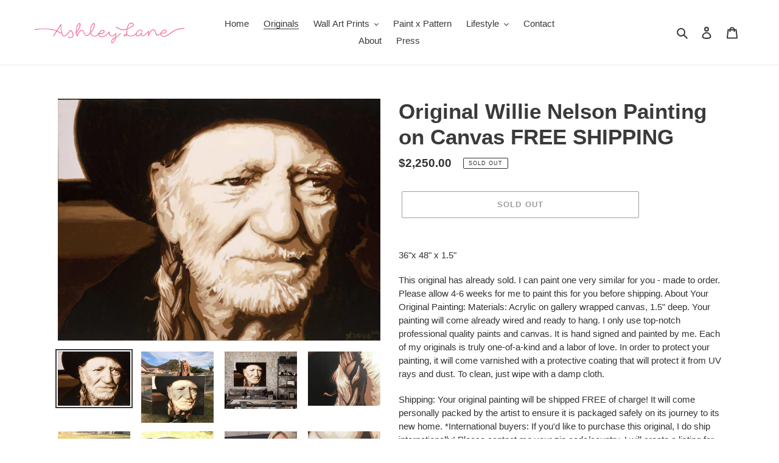

--- FILE ---
content_type: text/javascript
request_url: https://www.artbyashleylane.com/cdn/shop/t/1/assets/ndnapps-album.js?v=166344863274474298761588187325
body_size: 258829
content:
if(typeof jQuery>"u"||typeof jQuery.fn.on>"u"){/*! jQuery v3.4.1 | (c) JS Foundation and other contributors | jquery.org/license */(function(e,t){"use strict";typeof module=="object"&&typeof module.exports=="object"?module.exports=e.document?t(e,!0):function(e2){if(!e2.document)throw new Error("jQuery requires a window with a document");return t(e2)}:t(e)})(typeof window<"u"?window:this,function(C,e){"use strict";var t=[],E=C.document,r=Object.getPrototypeOf,s=t.slice,g=t.concat,u=t.push,i=t.indexOf,n={},o=n.toString,v=n.hasOwnProperty,a2=v.toString,l=a2.call(Object),y2={},m=function(e2){return typeof e2=="function"&&typeof e2.nodeType!="number"},x=function(e2){return e2!=null&&e2===e2.window},c={type:!0,src:!0,nonce:!0,noModule:!0};function b(e2,t2,n2){var r2,i2,o2=(n2=n2||E).createElement("script");if(o2.text=e2,t2)for(r2 in c)(i2=t2[r2]||t2.getAttribute&&t2.getAttribute(r2))&&o2.setAttribute(r2,i2);n2.head.appendChild(o2).parentNode.removeChild(o2)}function w(e2){return e2==null?e2+"":typeof e2=="object"||typeof e2=="function"?n[o.call(e2)]||"object":typeof e2}var f="3.4.1",k=function(e2,t2){return new k.fn.init(e2,t2)},p=/^[\s\uFEFF\xA0]+|[\s\uFEFF\xA0]+$/g;function d(e2){var t2=!!e2&&"length"in e2&&e2.length,n2=w(e2);return!m(e2)&&!x(e2)&&(n2==="array"||t2===0||typeof t2=="number"&&0<t2&&t2-1 in e2)}k.fn=k.prototype={jquery:f,constructor:k,length:0,toArray:function(){return s.call(this)},get:function(e2){return e2==null?s.call(this):e2<0?this[e2+this.length]:this[e2]},pushStack:function(e2){var t2=k.merge(this.constructor(),e2);return t2.prevObject=this,t2},each:function(e2){return k.each(this,e2)},map:function(n2){return this.pushStack(k.map(this,function(e2,t2){return n2.call(e2,t2,e2)}))},slice:function(){return this.pushStack(s.apply(this,arguments))},first:function(){return this.eq(0)},last:function(){return this.eq(-1)},eq:function(e2){var t2=this.length,n2=+e2+(e2<0?t2:0);return this.pushStack(0<=n2&&n2<t2?[this[n2]]:[])},end:function(){return this.prevObject||this.constructor()},push:u,sort:t.sort,splice:t.splice},k.extend=k.fn.extend=function(){var e2,t2,n2,r2,i2,o2,a3=arguments[0]||{},s2=1,u2=arguments.length,l2=!1;for(typeof a3=="boolean"&&(l2=a3,a3=arguments[s2]||{},s2++),typeof a3=="object"||m(a3)||(a3={}),s2===u2&&(a3=this,s2--);s2<u2;s2++)if((e2=arguments[s2])!=null)for(t2 in e2)r2=e2[t2],t2!=="__proto__"&&a3!==r2&&(l2&&r2&&(k.isPlainObject(r2)||(i2=Array.isArray(r2)))?(n2=a3[t2],o2=i2&&!Array.isArray(n2)?[]:i2||k.isPlainObject(n2)?n2:{},i2=!1,a3[t2]=k.extend(l2,o2,r2)):r2!==void 0&&(a3[t2]=r2));return a3},k.extend({expando:"jQuery"+(f+Math.random()).replace(/\D/g,""),isReady:!0,error:function(e2){throw new Error(e2)},noop:function(){},isPlainObject:function(e2){var t2,n2;return!(!e2||o.call(e2)!=="[object Object]")&&(!(t2=r(e2))||typeof(n2=v.call(t2,"constructor")&&t2.constructor)=="function"&&a2.call(n2)===l)},isEmptyObject:function(e2){var t2;for(t2 in e2)return!1;return!0},globalEval:function(e2,t2){b(e2,{nonce:t2&&t2.nonce})},each:function(e2,t2){var n2,r2=0;if(d(e2))for(n2=e2.length;r2<n2&&t2.call(e2[r2],r2,e2[r2])!==!1;r2++);else for(r2 in e2)if(t2.call(e2[r2],r2,e2[r2])===!1)break;return e2},trim:function(e2){return e2==null?"":(e2+"").replace(p,"")},makeArray:function(e2,t2){var n2=t2||[];return e2!=null&&(d(Object(e2))?k.merge(n2,typeof e2=="string"?[e2]:e2):u.call(n2,e2)),n2},inArray:function(e2,t2,n2){return t2==null?-1:i.call(t2,e2,n2)},merge:function(e2,t2){for(var n2=+t2.length,r2=0,i2=e2.length;r2<n2;r2++)e2[i2++]=t2[r2];return e2.length=i2,e2},grep:function(e2,t2,n2){for(var r2=[],i2=0,o2=e2.length,a3=!n2;i2<o2;i2++)!t2(e2[i2],i2)!==a3&&r2.push(e2[i2]);return r2},map:function(e2,t2,n2){var r2,i2,o2=0,a3=[];if(d(e2))for(r2=e2.length;o2<r2;o2++)(i2=t2(e2[o2],o2,n2))!=null&&a3.push(i2);else for(o2 in e2)(i2=t2(e2[o2],o2,n2))!=null&&a3.push(i2);return g.apply([],a3)},guid:1,support:y2}),typeof Symbol=="function"&&(k.fn[Symbol.iterator]=t[Symbol.iterator]),k.each("Boolean Number String Function Array Date RegExp Object Error Symbol".split(" "),function(e2,t2){n["[object "+t2+"]"]=t2.toLowerCase()});var h=function(n2){var e2,d2,b2,o2,i2,h2,f2,g2,w2,u2,l2,T2,C2,a3,E2,v2,s2,c2,y3,k2="sizzle"+1*new Date,m2=n2.document,S2=0,r2=0,p2=ue2(),x2=ue2(),N2=ue2(),A2=ue2(),D2=function(e3,t3){return e3===t3&&(l2=!0),0},j2={}.hasOwnProperty,t2=[],q2=t2.pop,L2=t2.push,H2=t2.push,O2=t2.slice,P2=function(e3,t3){for(var n3=0,r3=e3.length;n3<r3;n3++)if(e3[n3]===t3)return n3;return-1},R2="checked|selected|async|autofocus|autoplay|controls|defer|disabled|hidden|ismap|loop|multiple|open|readonly|required|scoped",M2="[\\x20\\t\\r\\n\\f]",I2="(?:\\\\.|[\\w-]|[^\0-\\xa0])+",W2="\\["+M2+"*("+I2+")(?:"+M2+"*([*^$|!~]?=)"+M2+`*(?:'((?:\\\\.|[^\\\\'])*)'|"((?:\\\\.|[^\\\\"])*)"|(`+I2+"))|)"+M2+"*\\]",$3=":("+I2+`)(?:\\((('((?:\\\\.|[^\\\\'])*)'|"((?:\\\\.|[^\\\\"])*)")|((?:\\\\.|[^\\\\()[\\]]|`+W2+")*)|.*)\\)|)",F2=new RegExp(M2+"+","g"),B2=new RegExp("^"+M2+"+|((?:^|[^\\\\])(?:\\\\.)*)"+M2+"+$","g"),_2=new RegExp("^"+M2+"*,"+M2+"*"),z2=new RegExp("^"+M2+"*([>+~]|"+M2+")"+M2+"*"),U2=new RegExp(M2+"|>"),X2=new RegExp($3),V2=new RegExp("^"+I2+"$"),G2={ID:new RegExp("^#("+I2+")"),CLASS:new RegExp("^\\.("+I2+")"),TAG:new RegExp("^("+I2+"|[*])"),ATTR:new RegExp("^"+W2),PSEUDO:new RegExp("^"+$3),CHILD:new RegExp("^:(only|first|last|nth|nth-last)-(child|of-type)(?:\\("+M2+"*(even|odd|(([+-]|)(\\d*)n|)"+M2+"*(?:([+-]|)"+M2+"*(\\d+)|))"+M2+"*\\)|)","i"),bool:new RegExp("^(?:"+R2+")$","i"),needsContext:new RegExp("^"+M2+"*[>+~]|:(even|odd|eq|gt|lt|nth|first|last)(?:\\("+M2+"*((?:-\\d)?\\d*)"+M2+"*\\)|)(?=[^-]|$)","i")},Y2=/HTML$/i,Q2=/^(?:input|select|textarea|button)$/i,J2=/^h\d$/i,K2=/^[^{]+\{\s*\[native \w/,Z2=/^(?:#([\w-]+)|(\w+)|\.([\w-]+))$/,ee2=/[+~]/,te2=new RegExp("\\\\([\\da-f]{1,6}"+M2+"?|("+M2+")|.)","ig"),ne2=function(e3,t3,n3){var r3="0x"+t3-65536;return r3!=r3||n3?t3:r3<0?String.fromCharCode(r3+65536):String.fromCharCode(r3>>10|55296,1023&r3|56320)},re2=/([\0-\x1f\x7f]|^-?\d)|^-$|[^\0-\x1f\x7f-\uFFFF\w-]/g,ie2=function(e3,t3){return t3?e3==="\0"?"\uFFFD":e3.slice(0,-1)+"\\"+e3.charCodeAt(e3.length-1).toString(16)+" ":"\\"+e3},oe2=function(){T2()},ae2=be2(function(e3){return e3.disabled===!0&&e3.nodeName.toLowerCase()==="fieldset"},{dir:"parentNode",next:"legend"});try{H2.apply(t2=O2.call(m2.childNodes),m2.childNodes),t2[m2.childNodes.length].nodeType}catch{H2={apply:t2.length?function(e4,t3){L2.apply(e4,O2.call(t3))}:function(e4,t3){for(var n3=e4.length,r3=0;e4[n3++]=t3[r3++];);e4.length=n3-1}}}function se2(t3,e3,n3,r3){var i3,o3,a4,s3,u3,l3,c3,f3=e3&&e3.ownerDocument,p3=e3?e3.nodeType:9;if(n3=n3||[],typeof t3!="string"||!t3||p3!==1&&p3!==9&&p3!==11)return n3;if(!r3&&((e3?e3.ownerDocument||e3:m2)!==C2&&T2(e3),e3=e3||C2,E2)){if(p3!==11&&(u3=Z2.exec(t3)))if(i3=u3[1]){if(p3===9){if(!(a4=e3.getElementById(i3)))return n3;if(a4.id===i3)return n3.push(a4),n3}else if(f3&&(a4=f3.getElementById(i3))&&y3(e3,a4)&&a4.id===i3)return n3.push(a4),n3}else{if(u3[2])return H2.apply(n3,e3.getElementsByTagName(t3)),n3;if((i3=u3[3])&&d2.getElementsByClassName&&e3.getElementsByClassName)return H2.apply(n3,e3.getElementsByClassName(i3)),n3}if(d2.qsa&&!A2[t3+" "]&&(!v2||!v2.test(t3))&&(p3!==1||e3.nodeName.toLowerCase()!=="object")){if(c3=t3,f3=e3,p3===1&&U2.test(t3)){for((s3=e3.getAttribute("id"))?s3=s3.replace(re2,ie2):e3.setAttribute("id",s3=k2),o3=(l3=h2(t3)).length;o3--;)l3[o3]="#"+s3+" "+xe2(l3[o3]);c3=l3.join(","),f3=ee2.test(t3)&&ye2(e3.parentNode)||e3}try{return H2.apply(n3,f3.querySelectorAll(c3)),n3}catch{A2(t3,!0)}finally{s3===k2&&e3.removeAttribute("id")}}}return g2(t3.replace(B2,"$1"),e3,n3,r3)}function ue2(){var r3=[];return function e3(t3,n3){return r3.push(t3+" ")>b2.cacheLength&&delete e3[r3.shift()],e3[t3+" "]=n3}}function le2(e3){return e3[k2]=!0,e3}function ce2(e3){var t3=C2.createElement("fieldset");try{return!!e3(t3)}catch{return!1}finally{t3.parentNode&&t3.parentNode.removeChild(t3),t3=null}}function fe2(e3,t3){for(var n3=e3.split("|"),r3=n3.length;r3--;)b2.attrHandle[n3[r3]]=t3}function pe2(e3,t3){var n3=t3&&e3,r3=n3&&e3.nodeType===1&&t3.nodeType===1&&e3.sourceIndex-t3.sourceIndex;if(r3)return r3;if(n3){for(;n3=n3.nextSibling;)if(n3===t3)return-1}return e3?1:-1}function de2(t3){return function(e3){return e3.nodeName.toLowerCase()==="input"&&e3.type===t3}}function he2(n3){return function(e3){var t3=e3.nodeName.toLowerCase();return(t3==="input"||t3==="button")&&e3.type===n3}}function ge2(t3){return function(e3){return"form"in e3?e3.parentNode&&e3.disabled===!1?"label"in e3?"label"in e3.parentNode?e3.parentNode.disabled===t3:e3.disabled===t3:e3.isDisabled===t3||e3.isDisabled!==!t3&&ae2(e3)===t3:e3.disabled===t3:"label"in e3&&e3.disabled===t3}}function ve2(a4){return le2(function(o3){return o3=+o3,le2(function(e3,t3){for(var n3,r3=a4([],e3.length,o3),i3=r3.length;i3--;)e3[n3=r3[i3]]&&(e3[n3]=!(t3[n3]=e3[n3]))})})}function ye2(e3){return e3&&typeof e3.getElementsByTagName<"u"&&e3}for(e2 in d2=se2.support={},i2=se2.isXML=function(e3){var t3=e3.namespaceURI,n3=(e3.ownerDocument||e3).documentElement;return!Y2.test(t3||n3&&n3.nodeName||"HTML")},T2=se2.setDocument=function(e3){var t3,n3,r3=e3?e3.ownerDocument||e3:m2;return r3!==C2&&r3.nodeType===9&&r3.documentElement&&(a3=(C2=r3).documentElement,E2=!i2(C2),m2!==C2&&(n3=C2.defaultView)&&n3.top!==n3&&(n3.addEventListener?n3.addEventListener("unload",oe2,!1):n3.attachEvent&&n3.attachEvent("onunload",oe2)),d2.attributes=ce2(function(e4){return e4.className="i",!e4.getAttribute("className")}),d2.getElementsByTagName=ce2(function(e4){return e4.appendChild(C2.createComment("")),!e4.getElementsByTagName("*").length}),d2.getElementsByClassName=K2.test(C2.getElementsByClassName),d2.getById=ce2(function(e4){return a3.appendChild(e4).id=k2,!C2.getElementsByName||!C2.getElementsByName(k2).length}),d2.getById?(b2.filter.ID=function(e4){var t4=e4.replace(te2,ne2);return function(e5){return e5.getAttribute("id")===t4}},b2.find.ID=function(e4,t4){if(typeof t4.getElementById<"u"&&E2){var n4=t4.getElementById(e4);return n4?[n4]:[]}}):(b2.filter.ID=function(e4){var n4=e4.replace(te2,ne2);return function(e5){var t4=typeof e5.getAttributeNode<"u"&&e5.getAttributeNode("id");return t4&&t4.value===n4}},b2.find.ID=function(e4,t4){if(typeof t4.getElementById<"u"&&E2){var n4,r4,i3,o3=t4.getElementById(e4);if(o3){if((n4=o3.getAttributeNode("id"))&&n4.value===e4)return[o3];for(i3=t4.getElementsByName(e4),r4=0;o3=i3[r4++];)if((n4=o3.getAttributeNode("id"))&&n4.value===e4)return[o3]}return[]}}),b2.find.TAG=d2.getElementsByTagName?function(e4,t4){return typeof t4.getElementsByTagName<"u"?t4.getElementsByTagName(e4):d2.qsa?t4.querySelectorAll(e4):void 0}:function(e4,t4){var n4,r4=[],i3=0,o3=t4.getElementsByTagName(e4);if(e4==="*"){for(;n4=o3[i3++];)n4.nodeType===1&&r4.push(n4);return r4}return o3},b2.find.CLASS=d2.getElementsByClassName&&function(e4,t4){if(typeof t4.getElementsByClassName<"u"&&E2)return t4.getElementsByClassName(e4)},s2=[],v2=[],(d2.qsa=K2.test(C2.querySelectorAll))&&(ce2(function(e4){a3.appendChild(e4).innerHTML="<a id='"+k2+"'></a><select id='"+k2+"-\r\\' msallowcapture=''><option selected=''></option></select>",e4.querySelectorAll("[msallowcapture^='']").length&&v2.push("[*^$]="+M2+`*(?:''|"")`),e4.querySelectorAll("[selected]").length||v2.push("\\["+M2+"*(?:value|"+R2+")"),e4.querySelectorAll("[id~="+k2+"-]").length||v2.push("~="),e4.querySelectorAll(":checked").length||v2.push(":checked"),e4.querySelectorAll("a#"+k2+"+*").length||v2.push(".#.+[+~]")}),ce2(function(e4){e4.innerHTML="<a href='' disabled='disabled'></a><select disabled='disabled'><option/></select>";var t4=C2.createElement("input");t4.setAttribute("type","hidden"),e4.appendChild(t4).setAttribute("name","D"),e4.querySelectorAll("[name=d]").length&&v2.push("name"+M2+"*[*^$|!~]?="),e4.querySelectorAll(":enabled").length!==2&&v2.push(":enabled",":disabled"),a3.appendChild(e4).disabled=!0,e4.querySelectorAll(":disabled").length!==2&&v2.push(":enabled",":disabled"),e4.querySelectorAll("*,:x"),v2.push(",.*:")})),(d2.matchesSelector=K2.test(c2=a3.matches||a3.webkitMatchesSelector||a3.mozMatchesSelector||a3.oMatchesSelector||a3.msMatchesSelector))&&ce2(function(e4){d2.disconnectedMatch=c2.call(e4,"*"),c2.call(e4,"[s!='']:x"),s2.push("!=",$3)}),v2=v2.length&&new RegExp(v2.join("|")),s2=s2.length&&new RegExp(s2.join("|")),t3=K2.test(a3.compareDocumentPosition),y3=t3||K2.test(a3.contains)?function(e4,t4){var n4=e4.nodeType===9?e4.documentElement:e4,r4=t4&&t4.parentNode;return e4===r4||!(!r4||r4.nodeType!==1||!(n4.contains?n4.contains(r4):e4.compareDocumentPosition&&16&e4.compareDocumentPosition(r4)))}:function(e4,t4){if(t4){for(;t4=t4.parentNode;)if(t4===e4)return!0}return!1},D2=t3?function(e4,t4){if(e4===t4)return l2=!0,0;var n4=!e4.compareDocumentPosition-!t4.compareDocumentPosition;return n4||(1&(n4=(e4.ownerDocument||e4)===(t4.ownerDocument||t4)?e4.compareDocumentPosition(t4):1)||!d2.sortDetached&&t4.compareDocumentPosition(e4)===n4?e4===C2||e4.ownerDocument===m2&&y3(m2,e4)?-1:t4===C2||t4.ownerDocument===m2&&y3(m2,t4)?1:u2?P2(u2,e4)-P2(u2,t4):0:4&n4?-1:1)}:function(e4,t4){if(e4===t4)return l2=!0,0;var n4,r4=0,i3=e4.parentNode,o3=t4.parentNode,a4=[e4],s3=[t4];if(!i3||!o3)return e4===C2?-1:t4===C2?1:i3?-1:o3?1:u2?P2(u2,e4)-P2(u2,t4):0;if(i3===o3)return pe2(e4,t4);for(n4=e4;n4=n4.parentNode;)a4.unshift(n4);for(n4=t4;n4=n4.parentNode;)s3.unshift(n4);for(;a4[r4]===s3[r4];)r4++;return r4?pe2(a4[r4],s3[r4]):a4[r4]===m2?-1:s3[r4]===m2?1:0}),C2},se2.matches=function(e3,t3){return se2(e3,null,null,t3)},se2.matchesSelector=function(e3,t3){if((e3.ownerDocument||e3)!==C2&&T2(e3),d2.matchesSelector&&E2&&!A2[t3+" "]&&(!s2||!s2.test(t3))&&(!v2||!v2.test(t3)))try{var n3=c2.call(e3,t3);if(n3||d2.disconnectedMatch||e3.document&&e3.document.nodeType!==11)return n3}catch{A2(t3,!0)}return 0<se2(t3,C2,null,[e3]).length},se2.contains=function(e3,t3){return(e3.ownerDocument||e3)!==C2&&T2(e3),y3(e3,t3)},se2.attr=function(e3,t3){(e3.ownerDocument||e3)!==C2&&T2(e3);var n3=b2.attrHandle[t3.toLowerCase()],r3=n3&&j2.call(b2.attrHandle,t3.toLowerCase())?n3(e3,t3,!E2):void 0;return r3!==void 0?r3:d2.attributes||!E2?e3.getAttribute(t3):(r3=e3.getAttributeNode(t3))&&r3.specified?r3.value:null},se2.escape=function(e3){return(e3+"").replace(re2,ie2)},se2.error=function(e3){throw new Error("Syntax error, unrecognized expression: "+e3)},se2.uniqueSort=function(e3){var t3,n3=[],r3=0,i3=0;if(l2=!d2.detectDuplicates,u2=!d2.sortStable&&e3.slice(0),e3.sort(D2),l2){for(;t3=e3[i3++];)t3===e3[i3]&&(r3=n3.push(i3));for(;r3--;)e3.splice(n3[r3],1)}return u2=null,e3},o2=se2.getText=function(e3){var t3,n3="",r3=0,i3=e3.nodeType;if(i3){if(i3===1||i3===9||i3===11){if(typeof e3.textContent=="string")return e3.textContent;for(e3=e3.firstChild;e3;e3=e3.nextSibling)n3+=o2(e3)}else if(i3===3||i3===4)return e3.nodeValue}else for(;t3=e3[r3++];)n3+=o2(t3);return n3},(b2=se2.selectors={cacheLength:50,createPseudo:le2,match:G2,attrHandle:{},find:{},relative:{">":{dir:"parentNode",first:!0}," ":{dir:"parentNode"},"+":{dir:"previousSibling",first:!0},"~":{dir:"previousSibling"}},preFilter:{ATTR:function(e3){return e3[1]=e3[1].replace(te2,ne2),e3[3]=(e3[3]||e3[4]||e3[5]||"").replace(te2,ne2),e3[2]==="~="&&(e3[3]=" "+e3[3]+" "),e3.slice(0,4)},CHILD:function(e3){return e3[1]=e3[1].toLowerCase(),e3[1].slice(0,3)==="nth"?(e3[3]||se2.error(e3[0]),e3[4]=+(e3[4]?e3[5]+(e3[6]||1):2*(e3[3]==="even"||e3[3]==="odd")),e3[5]=+(e3[7]+e3[8]||e3[3]==="odd")):e3[3]&&se2.error(e3[0]),e3},PSEUDO:function(e3){var t3,n3=!e3[6]&&e3[2];return G2.CHILD.test(e3[0])?null:(e3[3]?e3[2]=e3[4]||e3[5]||"":n3&&X2.test(n3)&&(t3=h2(n3,!0))&&(t3=n3.indexOf(")",n3.length-t3)-n3.length)&&(e3[0]=e3[0].slice(0,t3),e3[2]=n3.slice(0,t3)),e3.slice(0,3))}},filter:{TAG:function(e3){var t3=e3.replace(te2,ne2).toLowerCase();return e3==="*"?function(){return!0}:function(e4){return e4.nodeName&&e4.nodeName.toLowerCase()===t3}},CLASS:function(e3){var t3=p2[e3+" "];return t3||(t3=new RegExp("(^|"+M2+")"+e3+"("+M2+"|$)"))&&p2(e3,function(e4){return t3.test(typeof e4.className=="string"&&e4.className||typeof e4.getAttribute<"u"&&e4.getAttribute("class")||"")})},ATTR:function(n3,r3,i3){return function(e3){var t3=se2.attr(e3,n3);return t3==null?r3==="!=":!r3||(t3+="",r3==="="?t3===i3:r3==="!="?t3!==i3:r3==="^="?i3&&t3.indexOf(i3)===0:r3==="*="?i3&&-1<t3.indexOf(i3):r3==="$="?i3&&t3.slice(-i3.length)===i3:r3==="~="?-1<(" "+t3.replace(F2," ")+" ").indexOf(i3):r3==="|="&&(t3===i3||t3.slice(0,i3.length+1)===i3+"-"))}},CHILD:function(h3,e3,t3,g3,v3){var y4=h3.slice(0,3)!=="nth",m3=h3.slice(-4)!=="last",x3=e3==="of-type";return g3===1&&v3===0?function(e4){return!!e4.parentNode}:function(e4,t4,n3){var r3,i3,o3,a4,s3,u3,l3=y4!==m3?"nextSibling":"previousSibling",c3=e4.parentNode,f3=x3&&e4.nodeName.toLowerCase(),p3=!n3&&!x3,d3=!1;if(c3){if(y4){for(;l3;){for(a4=e4;a4=a4[l3];)if(x3?a4.nodeName.toLowerCase()===f3:a4.nodeType===1)return!1;u3=l3=h3==="only"&&!u3&&"nextSibling"}return!0}if(u3=[m3?c3.firstChild:c3.lastChild],m3&&p3){for(d3=(s3=(r3=(i3=(o3=(a4=c3)[k2]||(a4[k2]={}))[a4.uniqueID]||(o3[a4.uniqueID]={}))[h3]||[])[0]===S2&&r3[1])&&r3[2],a4=s3&&c3.childNodes[s3];a4=++s3&&a4&&a4[l3]||(d3=s3=0)||u3.pop();)if(a4.nodeType===1&&++d3&&a4===e4){i3[h3]=[S2,s3,d3];break}}else if(p3&&(d3=s3=(r3=(i3=(o3=(a4=e4)[k2]||(a4[k2]={}))[a4.uniqueID]||(o3[a4.uniqueID]={}))[h3]||[])[0]===S2&&r3[1]),d3===!1)for(;(a4=++s3&&a4&&a4[l3]||(d3=s3=0)||u3.pop())&&!((x3?a4.nodeName.toLowerCase()===f3:a4.nodeType===1)&&++d3&&(p3&&((i3=(o3=a4[k2]||(a4[k2]={}))[a4.uniqueID]||(o3[a4.uniqueID]={}))[h3]=[S2,d3]),a4===e4)););return(d3-=v3)===g3||d3%g3==0&&0<=d3/g3}}},PSEUDO:function(e3,o3){var t3,a4=b2.pseudos[e3]||b2.setFilters[e3.toLowerCase()]||se2.error("unsupported pseudo: "+e3);return a4[k2]?a4(o3):1<a4.length?(t3=[e3,e3,"",o3],b2.setFilters.hasOwnProperty(e3.toLowerCase())?le2(function(e4,t4){for(var n3,r3=a4(e4,o3),i3=r3.length;i3--;)e4[n3=P2(e4,r3[i3])]=!(t4[n3]=r3[i3])}):function(e4){return a4(e4,0,t3)}):a4}},pseudos:{not:le2(function(e3){var r3=[],i3=[],s3=f2(e3.replace(B2,"$1"));return s3[k2]?le2(function(e4,t3,n3,r4){for(var i4,o3=s3(e4,null,r4,[]),a4=e4.length;a4--;)(i4=o3[a4])&&(e4[a4]=!(t3[a4]=i4))}):function(e4,t3,n3){return r3[0]=e4,s3(r3,null,n3,i3),r3[0]=null,!i3.pop()}}),has:le2(function(t3){return function(e3){return 0<se2(t3,e3).length}}),contains:le2(function(t3){return t3=t3.replace(te2,ne2),function(e3){return-1<(e3.textContent||o2(e3)).indexOf(t3)}}),lang:le2(function(n3){return V2.test(n3||"")||se2.error("unsupported lang: "+n3),n3=n3.replace(te2,ne2).toLowerCase(),function(e3){var t3;do if(t3=E2?e3.lang:e3.getAttribute("xml:lang")||e3.getAttribute("lang"))return(t3=t3.toLowerCase())===n3||t3.indexOf(n3+"-")===0;while((e3=e3.parentNode)&&e3.nodeType===1);return!1}}),target:function(e3){var t3=n2.location&&n2.location.hash;return t3&&t3.slice(1)===e3.id},root:function(e3){return e3===a3},focus:function(e3){return e3===C2.activeElement&&(!C2.hasFocus||C2.hasFocus())&&!!(e3.type||e3.href||~e3.tabIndex)},enabled:ge2(!1),disabled:ge2(!0),checked:function(e3){var t3=e3.nodeName.toLowerCase();return t3==="input"&&!!e3.checked||t3==="option"&&!!e3.selected},selected:function(e3){return e3.parentNode&&e3.parentNode.selectedIndex,e3.selected===!0},empty:function(e3){for(e3=e3.firstChild;e3;e3=e3.nextSibling)if(e3.nodeType<6)return!1;return!0},parent:function(e3){return!b2.pseudos.empty(e3)},header:function(e3){return J2.test(e3.nodeName)},input:function(e3){return Q2.test(e3.nodeName)},button:function(e3){var t3=e3.nodeName.toLowerCase();return t3==="input"&&e3.type==="button"||t3==="button"},text:function(e3){var t3;return e3.nodeName.toLowerCase()==="input"&&e3.type==="text"&&((t3=e3.getAttribute("type"))==null||t3.toLowerCase()==="text")},first:ve2(function(){return[0]}),last:ve2(function(e3,t3){return[t3-1]}),eq:ve2(function(e3,t3,n3){return[n3<0?n3+t3:n3]}),even:ve2(function(e3,t3){for(var n3=0;n3<t3;n3+=2)e3.push(n3);return e3}),odd:ve2(function(e3,t3){for(var n3=1;n3<t3;n3+=2)e3.push(n3);return e3}),lt:ve2(function(e3,t3,n3){for(var r3=n3<0?n3+t3:t3<n3?t3:n3;0<=--r3;)e3.push(r3);return e3}),gt:ve2(function(e3,t3,n3){for(var r3=n3<0?n3+t3:n3;++r3<t3;)e3.push(r3);return e3})}}).pseudos.nth=b2.pseudos.eq,{radio:!0,checkbox:!0,file:!0,password:!0,image:!0})b2.pseudos[e2]=de2(e2);for(e2 in{submit:!0,reset:!0})b2.pseudos[e2]=he2(e2);function me2(){}function xe2(e3){for(var t3=0,n3=e3.length,r3="";t3<n3;t3++)r3+=e3[t3].value;return r3}function be2(s3,e3,t3){var u3=e3.dir,l3=e3.next,c3=l3||u3,f3=t3&&c3==="parentNode",p3=r2++;return e3.first?function(e4,t4,n3){for(;e4=e4[u3];)if(e4.nodeType===1||f3)return s3(e4,t4,n3);return!1}:function(e4,t4,n3){var r3,i3,o3,a4=[S2,p3];if(n3){for(;e4=e4[u3];)if((e4.nodeType===1||f3)&&s3(e4,t4,n3))return!0}else for(;e4=e4[u3];)if(e4.nodeType===1||f3)if(i3=(o3=e4[k2]||(e4[k2]={}))[e4.uniqueID]||(o3[e4.uniqueID]={}),l3&&l3===e4.nodeName.toLowerCase())e4=e4[u3]||e4;else{if((r3=i3[c3])&&r3[0]===S2&&r3[1]===p3)return a4[2]=r3[2];if((i3[c3]=a4)[2]=s3(e4,t4,n3))return!0}return!1}}function we2(i3){return 1<i3.length?function(e3,t3,n3){for(var r3=i3.length;r3--;)if(!i3[r3](e3,t3,n3))return!1;return!0}:i3[0]}function Te2(e3,t3,n3,r3,i3){for(var o3,a4=[],s3=0,u3=e3.length,l3=t3!=null;s3<u3;s3++)(o3=e3[s3])&&(n3&&!n3(o3,r3,i3)||(a4.push(o3),l3&&t3.push(s3)));return a4}function Ce2(d3,h3,g3,v3,y4,e3){return v3&&!v3[k2]&&(v3=Ce2(v3)),y4&&!y4[k2]&&(y4=Ce2(y4,e3)),le2(function(e4,t3,n3,r3){var i3,o3,a4,s3=[],u3=[],l3=t3.length,c3=e4||function(e5,t4,n4){for(var r4=0,i4=t4.length;r4<i4;r4++)se2(e5,t4[r4],n4);return n4}(h3||"*",n3.nodeType?[n3]:n3,[]),f3=!d3||!e4&&h3?c3:Te2(c3,s3,d3,n3,r3),p3=g3?y4||(e4?d3:l3||v3)?[]:t3:f3;if(g3&&g3(f3,p3,n3,r3),v3)for(i3=Te2(p3,u3),v3(i3,[],n3,r3),o3=i3.length;o3--;)(a4=i3[o3])&&(p3[u3[o3]]=!(f3[u3[o3]]=a4));if(e4){if(y4||d3){if(y4){for(i3=[],o3=p3.length;o3--;)(a4=p3[o3])&&i3.push(f3[o3]=a4);y4(null,p3=[],i3,r3)}for(o3=p3.length;o3--;)(a4=p3[o3])&&-1<(i3=y4?P2(e4,a4):s3[o3])&&(e4[i3]=!(t3[i3]=a4))}}else p3=Te2(p3===t3?p3.splice(l3,p3.length):p3),y4?y4(null,t3,p3,r3):H2.apply(t3,p3)})}function Ee2(e3){for(var i3,t3,n3,r3=e3.length,o3=b2.relative[e3[0].type],a4=o3||b2.relative[" "],s3=o3?1:0,u3=be2(function(e4){return e4===i3},a4,!0),l3=be2(function(e4){return-1<P2(i3,e4)},a4,!0),c3=[function(e4,t4,n4){var r4=!o3&&(n4||t4!==w2)||((i3=t4).nodeType?u3(e4,t4,n4):l3(e4,t4,n4));return i3=null,r4}];s3<r3;s3++)if(t3=b2.relative[e3[s3].type])c3=[be2(we2(c3),t3)];else{if((t3=b2.filter[e3[s3].type].apply(null,e3[s3].matches))[k2]){for(n3=++s3;n3<r3&&!b2.relative[e3[n3].type];n3++);return Ce2(1<s3&&we2(c3),1<s3&&xe2(e3.slice(0,s3-1).concat({value:e3[s3-2].type===" "?"*":""})).replace(B2,"$1"),t3,s3<n3&&Ee2(e3.slice(s3,n3)),n3<r3&&Ee2(e3=e3.slice(n3)),n3<r3&&xe2(e3))}c3.push(t3)}return we2(c3)}return me2.prototype=b2.filters=b2.pseudos,b2.setFilters=new me2,h2=se2.tokenize=function(e3,t3){var n3,r3,i3,o3,a4,s3,u3,l3=x2[e3+" "];if(l3)return t3?0:l3.slice(0);for(a4=e3,s3=[],u3=b2.preFilter;a4;){for(o3 in n3&&!(r3=_2.exec(a4))||(r3&&(a4=a4.slice(r3[0].length)||a4),s3.push(i3=[])),n3=!1,(r3=z2.exec(a4))&&(n3=r3.shift(),i3.push({value:n3,type:r3[0].replace(B2," ")}),a4=a4.slice(n3.length)),b2.filter)!(r3=G2[o3].exec(a4))||u3[o3]&&!(r3=u3[o3](r3))||(n3=r3.shift(),i3.push({value:n3,type:o3,matches:r3}),a4=a4.slice(n3.length));if(!n3)break}return t3?a4.length:a4?se2.error(e3):x2(e3,s3).slice(0)},f2=se2.compile=function(e3,t3){var n3,v3,y4,m3,x3,r3,i3=[],o3=[],a4=N2[e3+" "];if(!a4){for(t3||(t3=h2(e3)),n3=t3.length;n3--;)(a4=Ee2(t3[n3]))[k2]?i3.push(a4):o3.push(a4);(a4=N2(e3,(v3=o3,m3=0<(y4=i3).length,x3=0<v3.length,r3=function(e4,t4,n4,r4,i4){var o4,a5,s3,u3=0,l3="0",c3=e4&&[],f3=[],p3=w2,d3=e4||x3&&b2.find.TAG("*",i4),h3=S2+=p3==null?1:Math.random()||.1,g3=d3.length;for(i4&&(w2=t4===C2||t4||i4);l3!==g3&&(o4=d3[l3])!=null;l3++){if(x3&&o4){for(a5=0,t4||o4.ownerDocument===C2||(T2(o4),n4=!E2);s3=v3[a5++];)if(s3(o4,t4||C2,n4)){r4.push(o4);break}i4&&(S2=h3)}m3&&((o4=!s3&&o4)&&u3--,e4&&c3.push(o4))}if(u3+=l3,m3&&l3!==u3){for(a5=0;s3=y4[a5++];)s3(c3,f3,t4,n4);if(e4){if(0<u3)for(;l3--;)c3[l3]||f3[l3]||(f3[l3]=q2.call(r4));f3=Te2(f3)}H2.apply(r4,f3),i4&&!e4&&0<f3.length&&1<u3+y4.length&&se2.uniqueSort(r4)}return i4&&(S2=h3,w2=p3),c3},m3?le2(r3):r3))).selector=e3}return a4},g2=se2.select=function(e3,t3,n3,r3){var i3,o3,a4,s3,u3,l3=typeof e3=="function"&&e3,c3=!r3&&h2(e3=l3.selector||e3);if(n3=n3||[],c3.length===1){if(2<(o3=c3[0]=c3[0].slice(0)).length&&(a4=o3[0]).type==="ID"&&t3.nodeType===9&&E2&&b2.relative[o3[1].type]){if(!(t3=(b2.find.ID(a4.matches[0].replace(te2,ne2),t3)||[])[0]))return n3;l3&&(t3=t3.parentNode),e3=e3.slice(o3.shift().value.length)}for(i3=G2.needsContext.test(e3)?0:o3.length;i3--&&(a4=o3[i3],!b2.relative[s3=a4.type]);)if((u3=b2.find[s3])&&(r3=u3(a4.matches[0].replace(te2,ne2),ee2.test(o3[0].type)&&ye2(t3.parentNode)||t3))){if(o3.splice(i3,1),!(e3=r3.length&&xe2(o3)))return H2.apply(n3,r3),n3;break}}return(l3||f2(e3,c3))(r3,t3,!E2,n3,!t3||ee2.test(e3)&&ye2(t3.parentNode)||t3),n3},d2.sortStable=k2.split("").sort(D2).join("")===k2,d2.detectDuplicates=!!l2,T2(),d2.sortDetached=ce2(function(e3){return 1&e3.compareDocumentPosition(C2.createElement("fieldset"))}),ce2(function(e3){return e3.innerHTML="<a href='#'></a>",e3.firstChild.getAttribute("href")==="#"})||fe2("type|href|height|width",function(e3,t3,n3){if(!n3)return e3.getAttribute(t3,t3.toLowerCase()==="type"?1:2)}),d2.attributes&&ce2(function(e3){return e3.innerHTML="<input/>",e3.firstChild.setAttribute("value",""),e3.firstChild.getAttribute("value")===""})||fe2("value",function(e3,t3,n3){if(!n3&&e3.nodeName.toLowerCase()==="input")return e3.defaultValue}),ce2(function(e3){return e3.getAttribute("disabled")==null})||fe2(R2,function(e3,t3,n3){var r3;if(!n3)return e3[t3]===!0?t3.toLowerCase():(r3=e3.getAttributeNode(t3))&&r3.specified?r3.value:null}),se2}(C);k.find=h,k.expr=h.selectors,k.expr[":"]=k.expr.pseudos,k.uniqueSort=k.unique=h.uniqueSort,k.text=h.getText,k.isXMLDoc=h.isXML,k.contains=h.contains,k.escapeSelector=h.escape;var T=function(e2,t2,n2){for(var r2=[],i2=n2!==void 0;(e2=e2[t2])&&e2.nodeType!==9;)if(e2.nodeType===1){if(i2&&k(e2).is(n2))break;r2.push(e2)}return r2},S=function(e2,t2){for(var n2=[];e2;e2=e2.nextSibling)e2.nodeType===1&&e2!==t2&&n2.push(e2);return n2},N=k.expr.match.needsContext;function A(e2,t2){return e2.nodeName&&e2.nodeName.toLowerCase()===t2.toLowerCase()}var D=/^<([a-z][^\/\0>:\x20\t\r\n\f]*)[\x20\t\r\n\f]*\/?>(?:<\/\1>|)$/i;function j(e2,n2,r2){return m(n2)?k.grep(e2,function(e3,t2){return!!n2.call(e3,t2,e3)!==r2}):n2.nodeType?k.grep(e2,function(e3){return e3===n2!==r2}):typeof n2!="string"?k.grep(e2,function(e3){return-1<i.call(n2,e3)!==r2}):k.filter(n2,e2,r2)}k.filter=function(e2,t2,n2){var r2=t2[0];return n2&&(e2=":not("+e2+")"),t2.length===1&&r2.nodeType===1?k.find.matchesSelector(r2,e2)?[r2]:[]:k.find.matches(e2,k.grep(t2,function(e3){return e3.nodeType===1}))},k.fn.extend({find:function(e2){var t2,n2,r2=this.length,i2=this;if(typeof e2!="string")return this.pushStack(k(e2).filter(function(){for(t2=0;t2<r2;t2++)if(k.contains(i2[t2],this))return!0}));for(n2=this.pushStack([]),t2=0;t2<r2;t2++)k.find(e2,i2[t2],n2);return 1<r2?k.uniqueSort(n2):n2},filter:function(e2){return this.pushStack(j(this,e2||[],!1))},not:function(e2){return this.pushStack(j(this,e2||[],!0))},is:function(e2){return!!j(this,typeof e2=="string"&&N.test(e2)?k(e2):e2||[],!1).length}});var q,L=/^(?:\s*(<[\w\W]+>)[^>]*|#([\w-]+))$/;(k.fn.init=function(e2,t2,n2){var r2,i2;if(!e2)return this;if(n2=n2||q,typeof e2=="string"){if(!(r2=e2[0]==="<"&&e2[e2.length-1]===">"&&3<=e2.length?[null,e2,null]:L.exec(e2))||!r2[1]&&t2)return!t2||t2.jquery?(t2||n2).find(e2):this.constructor(t2).find(e2);if(r2[1]){if(t2=t2 instanceof k?t2[0]:t2,k.merge(this,k.parseHTML(r2[1],t2&&t2.nodeType?t2.ownerDocument||t2:E,!0)),D.test(r2[1])&&k.isPlainObject(t2))for(r2 in t2)m(this[r2])?this[r2](t2[r2]):this.attr(r2,t2[r2]);return this}return(i2=E.getElementById(r2[2]))&&(this[0]=i2,this.length=1),this}return e2.nodeType?(this[0]=e2,this.length=1,this):m(e2)?n2.ready!==void 0?n2.ready(e2):e2(k):k.makeArray(e2,this)}).prototype=k.fn,q=k(E);var H=/^(?:parents|prev(?:Until|All))/,O={children:!0,contents:!0,next:!0,prev:!0};function P(e2,t2){for(;(e2=e2[t2])&&e2.nodeType!==1;);return e2}k.fn.extend({has:function(e2){var t2=k(e2,this),n2=t2.length;return this.filter(function(){for(var e3=0;e3<n2;e3++)if(k.contains(this,t2[e3]))return!0})},closest:function(e2,t2){var n2,r2=0,i2=this.length,o2=[],a3=typeof e2!="string"&&k(e2);if(!N.test(e2)){for(;r2<i2;r2++)for(n2=this[r2];n2&&n2!==t2;n2=n2.parentNode)if(n2.nodeType<11&&(a3?-1<a3.index(n2):n2.nodeType===1&&k.find.matchesSelector(n2,e2))){o2.push(n2);break}}return this.pushStack(1<o2.length?k.uniqueSort(o2):o2)},index:function(e2){return e2?typeof e2=="string"?i.call(k(e2),this[0]):i.call(this,e2.jquery?e2[0]:e2):this[0]&&this[0].parentNode?this.first().prevAll().length:-1},add:function(e2,t2){return this.pushStack(k.uniqueSort(k.merge(this.get(),k(e2,t2))))},addBack:function(e2){return this.add(e2==null?this.prevObject:this.prevObject.filter(e2))}}),k.each({parent:function(e2){var t2=e2.parentNode;return t2&&t2.nodeType!==11?t2:null},parents:function(e2){return T(e2,"parentNode")},parentsUntil:function(e2,t2,n2){return T(e2,"parentNode",n2)},next:function(e2){return P(e2,"nextSibling")},prev:function(e2){return P(e2,"previousSibling")},nextAll:function(e2){return T(e2,"nextSibling")},prevAll:function(e2){return T(e2,"previousSibling")},nextUntil:function(e2,t2,n2){return T(e2,"nextSibling",n2)},prevUntil:function(e2,t2,n2){return T(e2,"previousSibling",n2)},siblings:function(e2){return S((e2.parentNode||{}).firstChild,e2)},children:function(e2){return S(e2.firstChild)},contents:function(e2){return typeof e2.contentDocument<"u"?e2.contentDocument:(A(e2,"template")&&(e2=e2.content||e2),k.merge([],e2.childNodes))}},function(r2,i2){k.fn[r2]=function(e2,t2){var n2=k.map(this,i2,e2);return r2.slice(-5)!=="Until"&&(t2=e2),t2&&typeof t2=="string"&&(n2=k.filter(t2,n2)),1<this.length&&(O[r2]||k.uniqueSort(n2),H.test(r2)&&n2.reverse()),this.pushStack(n2)}});var R=/[^\x20\t\r\n\f]+/g;function M(e2){return e2}function I(e2){throw e2}function W(e2,t2,n2,r2){var i2;try{e2&&m(i2=e2.promise)?i2.call(e2).done(t2).fail(n2):e2&&m(i2=e2.then)?i2.call(e2,t2,n2):t2.apply(void 0,[e2].slice(r2))}catch(e3){n2.apply(void 0,[e3])}}k.Callbacks=function(r2){var e2,n2;r2=typeof r2=="string"?(e2=r2,n2={},k.each(e2.match(R)||[],function(e3,t3){n2[t3]=!0}),n2):k.extend({},r2);var i2,t2,o2,a3,s2=[],u2=[],l2=-1,c2=function(){for(a3=a3||r2.once,o2=i2=!0;u2.length;l2=-1)for(t2=u2.shift();++l2<s2.length;)s2[l2].apply(t2[0],t2[1])===!1&&r2.stopOnFalse&&(l2=s2.length,t2=!1);r2.memory||(t2=!1),i2=!1,a3&&(s2=t2?[]:"")},f2={add:function(){return s2&&(t2&&!i2&&(l2=s2.length-1,u2.push(t2)),function n3(e3){k.each(e3,function(e4,t3){m(t3)?r2.unique&&f2.has(t3)||s2.push(t3):t3&&t3.length&&w(t3)!=="string"&&n3(t3)})}(arguments),t2&&!i2&&c2()),this},remove:function(){return k.each(arguments,function(e3,t3){for(var n3;-1<(n3=k.inArray(t3,s2,n3));)s2.splice(n3,1),n3<=l2&&l2--}),this},has:function(e3){return e3?-1<k.inArray(e3,s2):0<s2.length},empty:function(){return s2&&(s2=[]),this},disable:function(){return a3=u2=[],s2=t2="",this},disabled:function(){return!s2},lock:function(){return a3=u2=[],t2||i2||(s2=t2=""),this},locked:function(){return!!a3},fireWith:function(e3,t3){return a3||(t3=[e3,(t3=t3||[]).slice?t3.slice():t3],u2.push(t3),i2||c2()),this},fire:function(){return f2.fireWith(this,arguments),this},fired:function(){return!!o2}};return f2},k.extend({Deferred:function(e2){var o2=[["notify","progress",k.Callbacks("memory"),k.Callbacks("memory"),2],["resolve","done",k.Callbacks("once memory"),k.Callbacks("once memory"),0,"resolved"],["reject","fail",k.Callbacks("once memory"),k.Callbacks("once memory"),1,"rejected"]],i2="pending",a3={state:function(){return i2},always:function(){return s2.done(arguments).fail(arguments),this},catch:function(e3){return a3.then(null,e3)},pipe:function(){var i3=arguments;return k.Deferred(function(r2){k.each(o2,function(e3,t2){var n2=m(i3[t2[4]])&&i3[t2[4]];s2[t2[1]](function(){var e4=n2&&n2.apply(this,arguments);e4&&m(e4.promise)?e4.promise().progress(r2.notify).done(r2.resolve).fail(r2.reject):r2[t2[0]+"With"](this,n2?[e4]:arguments)})}),i3=null}).promise()},then:function(t2,n2,r2){var u2=0;function l2(i3,o3,a4,s3){return function(){var n3=this,r3=arguments,e3=function(){var e4,t4;if(!(i3<u2)){if((e4=a4.apply(n3,r3))===o3.promise())throw new TypeError("Thenable self-resolution");t4=e4&&(typeof e4=="object"||typeof e4=="function")&&e4.then,m(t4)?s3?t4.call(e4,l2(u2,o3,M,s3),l2(u2,o3,I,s3)):(u2++,t4.call(e4,l2(u2,o3,M,s3),l2(u2,o3,I,s3),l2(u2,o3,M,o3.notifyWith))):(a4!==M&&(n3=void 0,r3=[e4]),(s3||o3.resolveWith)(n3,r3))}},t3=s3?e3:function(){try{e3()}catch(e4){k.Deferred.exceptionHook&&k.Deferred.exceptionHook(e4,t3.stackTrace),u2<=i3+1&&(a4!==I&&(n3=void 0,r3=[e4]),o3.rejectWith(n3,r3))}};i3?t3():(k.Deferred.getStackHook&&(t3.stackTrace=k.Deferred.getStackHook()),C.setTimeout(t3))}}return k.Deferred(function(e3){o2[0][3].add(l2(0,e3,m(r2)?r2:M,e3.notifyWith)),o2[1][3].add(l2(0,e3,m(t2)?t2:M)),o2[2][3].add(l2(0,e3,m(n2)?n2:I))}).promise()},promise:function(e3){return e3!=null?k.extend(e3,a3):a3}},s2={};return k.each(o2,function(e3,t2){var n2=t2[2],r2=t2[5];a3[t2[1]]=n2.add,r2&&n2.add(function(){i2=r2},o2[3-e3][2].disable,o2[3-e3][3].disable,o2[0][2].lock,o2[0][3].lock),n2.add(t2[3].fire),s2[t2[0]]=function(){return s2[t2[0]+"With"](this===s2?void 0:this,arguments),this},s2[t2[0]+"With"]=n2.fireWith}),a3.promise(s2),e2&&e2.call(s2,s2),s2},when:function(e2){var n2=arguments.length,t2=n2,r2=Array(t2),i2=s.call(arguments),o2=k.Deferred(),a3=function(t3){return function(e3){r2[t3]=this,i2[t3]=1<arguments.length?s.call(arguments):e3,--n2||o2.resolveWith(r2,i2)}};if(n2<=1&&(W(e2,o2.done(a3(t2)).resolve,o2.reject,!n2),o2.state()==="pending"||m(i2[t2]&&i2[t2].then)))return o2.then();for(;t2--;)W(i2[t2],a3(t2),o2.reject);return o2.promise()}});var $2=/^(Eval|Internal|Range|Reference|Syntax|Type|URI)Error$/;k.Deferred.exceptionHook=function(e2,t2){C.console&&C.console.warn&&e2&&$2.test(e2.name)&&C.console.warn("jQuery.Deferred exception: "+e2.message,e2.stack,t2)},k.readyException=function(e2){C.setTimeout(function(){throw e2})};var F=k.Deferred();function B(){E.removeEventListener("DOMContentLoaded",B),C.removeEventListener("load",B),k.ready()}k.fn.ready=function(e2){return F.then(e2).catch(function(e3){k.readyException(e3)}),this},k.extend({isReady:!1,readyWait:1,ready:function(e2){(e2===!0?--k.readyWait:k.isReady)||(k.isReady=!0)!==e2&&0<--k.readyWait||F.resolveWith(E,[k])}}),k.ready.then=F.then,E.readyState==="complete"||E.readyState!=="loading"&&!E.documentElement.doScroll?C.setTimeout(k.ready):(E.addEventListener("DOMContentLoaded",B),C.addEventListener("load",B));var _=function(e2,t2,n2,r2,i2,o2,a3){var s2=0,u2=e2.length,l2=n2==null;if(w(n2)==="object")for(s2 in i2=!0,n2)_(e2,t2,s2,n2[s2],!0,o2,a3);else if(r2!==void 0&&(i2=!0,m(r2)||(a3=!0),l2&&(a3?(t2.call(e2,r2),t2=null):(l2=t2,t2=function(e3,t3,n3){return l2.call(k(e3),n3)})),t2))for(;s2<u2;s2++)t2(e2[s2],n2,a3?r2:r2.call(e2[s2],s2,t2(e2[s2],n2)));return i2?e2:l2?t2.call(e2):u2?t2(e2[0],n2):o2},z=/^-ms-/,U=/-([a-z])/g;function X(e2,t2){return t2.toUpperCase()}function V(e2){return e2.replace(z,"ms-").replace(U,X)}var G=function(e2){return e2.nodeType===1||e2.nodeType===9||!+e2.nodeType};function Y(){this.expando=k.expando+Y.uid++}Y.uid=1,Y.prototype={cache:function(e2){var t2=e2[this.expando];return t2||(t2={},G(e2)&&(e2.nodeType?e2[this.expando]=t2:Object.defineProperty(e2,this.expando,{value:t2,configurable:!0}))),t2},set:function(e2,t2,n2){var r2,i2=this.cache(e2);if(typeof t2=="string")i2[V(t2)]=n2;else for(r2 in t2)i2[V(r2)]=t2[r2];return i2},get:function(e2,t2){return t2===void 0?this.cache(e2):e2[this.expando]&&e2[this.expando][V(t2)]},access:function(e2,t2,n2){return t2===void 0||t2&&typeof t2=="string"&&n2===void 0?this.get(e2,t2):(this.set(e2,t2,n2),n2!==void 0?n2:t2)},remove:function(e2,t2){var n2,r2=e2[this.expando];if(r2!==void 0){if(t2!==void 0)for(n2=(t2=Array.isArray(t2)?t2.map(V):(t2=V(t2))in r2?[t2]:t2.match(R)||[]).length;n2--;)delete r2[t2[n2]];(t2===void 0||k.isEmptyObject(r2))&&(e2.nodeType?e2[this.expando]=void 0:delete e2[this.expando])}},hasData:function(e2){var t2=e2[this.expando];return t2!==void 0&&!k.isEmptyObject(t2)}};var Q=new Y,J=new Y,K=/^(?:\{[\w\W]*\}|\[[\w\W]*\])$/,Z=/[A-Z]/g;function ee(e2,t2,n2){var r2,i2;if(n2===void 0&&e2.nodeType===1)if(r2="data-"+t2.replace(Z,"-$&").toLowerCase(),typeof(n2=e2.getAttribute(r2))=="string"){try{n2=(i2=n2)==="true"||i2!=="false"&&(i2==="null"?null:i2===+i2+""?+i2:K.test(i2)?JSON.parse(i2):i2)}catch{}J.set(e2,t2,n2)}else n2=void 0;return n2}k.extend({hasData:function(e2){return J.hasData(e2)||Q.hasData(e2)},data:function(e2,t2,n2){return J.access(e2,t2,n2)},removeData:function(e2,t2){J.remove(e2,t2)},_data:function(e2,t2,n2){return Q.access(e2,t2,n2)},_removeData:function(e2,t2){Q.remove(e2,t2)}}),k.fn.extend({data:function(n2,e2){var t2,r2,i2,o2=this[0],a3=o2&&o2.attributes;if(n2===void 0){if(this.length&&(i2=J.get(o2),o2.nodeType===1&&!Q.get(o2,"hasDataAttrs"))){for(t2=a3.length;t2--;)a3[t2]&&(r2=a3[t2].name).indexOf("data-")===0&&(r2=V(r2.slice(5)),ee(o2,r2,i2[r2]));Q.set(o2,"hasDataAttrs",!0)}return i2}return typeof n2=="object"?this.each(function(){J.set(this,n2)}):_(this,function(e3){var t3;if(o2&&e3===void 0)return(t3=J.get(o2,n2))!==void 0||(t3=ee(o2,n2))!==void 0?t3:void 0;this.each(function(){J.set(this,n2,e3)})},null,e2,1<arguments.length,null,!0)},removeData:function(e2){return this.each(function(){J.remove(this,e2)})}}),k.extend({queue:function(e2,t2,n2){var r2;if(e2)return t2=(t2||"fx")+"queue",r2=Q.get(e2,t2),n2&&(!r2||Array.isArray(n2)?r2=Q.access(e2,t2,k.makeArray(n2)):r2.push(n2)),r2||[]},dequeue:function(e2,t2){t2=t2||"fx";var n2=k.queue(e2,t2),r2=n2.length,i2=n2.shift(),o2=k._queueHooks(e2,t2);i2==="inprogress"&&(i2=n2.shift(),r2--),i2&&(t2==="fx"&&n2.unshift("inprogress"),delete o2.stop,i2.call(e2,function(){k.dequeue(e2,t2)},o2)),!r2&&o2&&o2.empty.fire()},_queueHooks:function(e2,t2){var n2=t2+"queueHooks";return Q.get(e2,n2)||Q.access(e2,n2,{empty:k.Callbacks("once memory").add(function(){Q.remove(e2,[t2+"queue",n2])})})}}),k.fn.extend({queue:function(t2,n2){var e2=2;return typeof t2!="string"&&(n2=t2,t2="fx",e2--),arguments.length<e2?k.queue(this[0],t2):n2===void 0?this:this.each(function(){var e3=k.queue(this,t2,n2);k._queueHooks(this,t2),t2==="fx"&&e3[0]!=="inprogress"&&k.dequeue(this,t2)})},dequeue:function(e2){return this.each(function(){k.dequeue(this,e2)})},clearQueue:function(e2){return this.queue(e2||"fx",[])},promise:function(e2,t2){var n2,r2=1,i2=k.Deferred(),o2=this,a3=this.length,s2=function(){--r2||i2.resolveWith(o2,[o2])};for(typeof e2!="string"&&(t2=e2,e2=void 0),e2=e2||"fx";a3--;)(n2=Q.get(o2[a3],e2+"queueHooks"))&&n2.empty&&(r2++,n2.empty.add(s2));return s2(),i2.promise(t2)}});var te=/[+-]?(?:\d*\.|)\d+(?:[eE][+-]?\d+|)/.source,ne=new RegExp("^(?:([+-])=|)("+te+")([a-z%]*)$","i"),re=["Top","Right","Bottom","Left"],ie=E.documentElement,oe=function(e2){return k.contains(e2.ownerDocument,e2)},ae={composed:!0};ie.getRootNode&&(oe=function(e2){return k.contains(e2.ownerDocument,e2)||e2.getRootNode(ae)===e2.ownerDocument});var se=function(e2,t2){return(e2=t2||e2).style.display==="none"||e2.style.display===""&&oe(e2)&&k.css(e2,"display")==="none"},ue=function(e2,t2,n2,r2){var i2,o2,a3={};for(o2 in t2)a3[o2]=e2.style[o2],e2.style[o2]=t2[o2];for(o2 in i2=n2.apply(e2,r2||[]),t2)e2.style[o2]=a3[o2];return i2};function le(e2,t2,n2,r2){var i2,o2,a3=20,s2=r2?function(){return r2.cur()}:function(){return k.css(e2,t2,"")},u2=s2(),l2=n2&&n2[3]||(k.cssNumber[t2]?"":"px"),c2=e2.nodeType&&(k.cssNumber[t2]||l2!=="px"&&+u2)&&ne.exec(k.css(e2,t2));if(c2&&c2[3]!==l2){for(u2/=2,l2=l2||c2[3],c2=+u2||1;a3--;)k.style(e2,t2,c2+l2),(1-o2)*(1-(o2=s2()/u2||.5))<=0&&(a3=0),c2/=o2;c2*=2,k.style(e2,t2,c2+l2),n2=n2||[]}return n2&&(c2=+c2||+u2||0,i2=n2[1]?c2+(n2[1]+1)*n2[2]:+n2[2],r2&&(r2.unit=l2,r2.start=c2,r2.end=i2)),i2}var ce={};function fe(e2,t2){for(var n2,r2,i2,o2,a3,s2,u2,l2=[],c2=0,f2=e2.length;c2<f2;c2++)(r2=e2[c2]).style&&(n2=r2.style.display,t2?(n2==="none"&&(l2[c2]=Q.get(r2,"display")||null,l2[c2]||(r2.style.display="")),r2.style.display===""&&se(r2)&&(l2[c2]=(u2=a3=o2=void 0,a3=(i2=r2).ownerDocument,s2=i2.nodeName,(u2=ce[s2])||(o2=a3.body.appendChild(a3.createElement(s2)),u2=k.css(o2,"display"),o2.parentNode.removeChild(o2),u2==="none"&&(u2="block"),ce[s2]=u2)))):n2!=="none"&&(l2[c2]="none",Q.set(r2,"display",n2)));for(c2=0;c2<f2;c2++)l2[c2]!=null&&(e2[c2].style.display=l2[c2]);return e2}k.fn.extend({show:function(){return fe(this,!0)},hide:function(){return fe(this)},toggle:function(e2){return typeof e2=="boolean"?e2?this.show():this.hide():this.each(function(){se(this)?k(this).show():k(this).hide()})}});var pe=/^(?:checkbox|radio)$/i,de=/<([a-z][^\/\0>\x20\t\r\n\f]*)/i,he=/^$|^module$|\/(?:java|ecma)script/i,ge={option:[1,"<select multiple='multiple'>","</select>"],thead:[1,"<table>","</table>"],col:[2,"<table><colgroup>","</colgroup></table>"],tr:[2,"<table><tbody>","</tbody></table>"],td:[3,"<table><tbody><tr>","</tr></tbody></table>"],_default:[0,"",""]};function ve(e2,t2){var n2;return n2=typeof e2.getElementsByTagName<"u"?e2.getElementsByTagName(t2||"*"):typeof e2.querySelectorAll<"u"?e2.querySelectorAll(t2||"*"):[],t2===void 0||t2&&A(e2,t2)?k.merge([e2],n2):n2}function ye(e2,t2){for(var n2=0,r2=e2.length;n2<r2;n2++)Q.set(e2[n2],"globalEval",!t2||Q.get(t2[n2],"globalEval"))}ge.optgroup=ge.option,ge.tbody=ge.tfoot=ge.colgroup=ge.caption=ge.thead,ge.th=ge.td;var me,xe,be=/<|&#?\w+;/;function we(e2,t2,n2,r2,i2){for(var o2,a3,s2,u2,l2,c2,f2=t2.createDocumentFragment(),p2=[],d2=0,h2=e2.length;d2<h2;d2++)if((o2=e2[d2])||o2===0)if(w(o2)==="object")k.merge(p2,o2.nodeType?[o2]:o2);else if(be.test(o2)){for(a3=a3||f2.appendChild(t2.createElement("div")),s2=(de.exec(o2)||["",""])[1].toLowerCase(),u2=ge[s2]||ge._default,a3.innerHTML=u2[1]+k.htmlPrefilter(o2)+u2[2],c2=u2[0];c2--;)a3=a3.lastChild;k.merge(p2,a3.childNodes),(a3=f2.firstChild).textContent=""}else p2.push(t2.createTextNode(o2));for(f2.textContent="",d2=0;o2=p2[d2++];)if(r2&&-1<k.inArray(o2,r2))i2&&i2.push(o2);else if(l2=oe(o2),a3=ve(f2.appendChild(o2),"script"),l2&&ye(a3),n2)for(c2=0;o2=a3[c2++];)he.test(o2.type||"")&&n2.push(o2);return f2}me=E.createDocumentFragment().appendChild(E.createElement("div")),(xe=E.createElement("input")).setAttribute("type","radio"),xe.setAttribute("checked","checked"),xe.setAttribute("name","t"),me.appendChild(xe),y2.checkClone=me.cloneNode(!0).cloneNode(!0).lastChild.checked,me.innerHTML="<textarea>x</textarea>",y2.noCloneChecked=!!me.cloneNode(!0).lastChild.defaultValue;var Te=/^key/,Ce=/^(?:mouse|pointer|contextmenu|drag|drop)|click/,Ee=/^([^.]*)(?:\.(.+)|)/;function ke(){return!0}function Se(){return!1}function Ne(e2,t2){return e2===function(){try{return E.activeElement}catch{}}()==(t2==="focus")}function Ae(e2,t2,n2,r2,i2,o2){var a3,s2;if(typeof t2=="object"){for(s2 in typeof n2!="string"&&(r2=r2||n2,n2=void 0),t2)Ae(e2,s2,n2,r2,t2[s2],o2);return e2}if(r2==null&&i2==null?(i2=n2,r2=n2=void 0):i2==null&&(typeof n2=="string"?(i2=r2,r2=void 0):(i2=r2,r2=n2,n2=void 0)),i2===!1)i2=Se;else if(!i2)return e2;return o2===1&&(a3=i2,(i2=function(e3){return k().off(e3),a3.apply(this,arguments)}).guid=a3.guid||(a3.guid=k.guid++)),e2.each(function(){k.event.add(this,t2,i2,r2,n2)})}function De(e2,i2,o2){o2?(Q.set(e2,i2,!1),k.event.add(e2,i2,{namespace:!1,handler:function(e3){var t2,n2,r2=Q.get(this,i2);if(1&e3.isTrigger&&this[i2]){if(r2.length)(k.event.special[i2]||{}).delegateType&&e3.stopPropagation();else if(r2=s.call(arguments),Q.set(this,i2,r2),t2=o2(this,i2),this[i2](),r2!==(n2=Q.get(this,i2))||t2?Q.set(this,i2,!1):n2={},r2!==n2)return e3.stopImmediatePropagation(),e3.preventDefault(),n2.value}else r2.length&&(Q.set(this,i2,{value:k.event.trigger(k.extend(r2[0],k.Event.prototype),r2.slice(1),this)}),e3.stopImmediatePropagation())}})):Q.get(e2,i2)===void 0&&k.event.add(e2,i2,ke)}k.event={global:{},add:function(t2,e2,n2,r2,i2){var o2,a3,s2,u2,l2,c2,f2,p2,d2,h2,g2,v2=Q.get(t2);if(v2)for(n2.handler&&(n2=(o2=n2).handler,i2=o2.selector),i2&&k.find.matchesSelector(ie,i2),n2.guid||(n2.guid=k.guid++),(u2=v2.events)||(u2=v2.events={}),(a3=v2.handle)||(a3=v2.handle=function(e3){return typeof k<"u"&&k.event.triggered!==e3.type?k.event.dispatch.apply(t2,arguments):void 0}),l2=(e2=(e2||"").match(R)||[""]).length;l2--;)d2=g2=(s2=Ee.exec(e2[l2])||[])[1],h2=(s2[2]||"").split(".").sort(),d2&&(f2=k.event.special[d2]||{},d2=(i2?f2.delegateType:f2.bindType)||d2,f2=k.event.special[d2]||{},c2=k.extend({type:d2,origType:g2,data:r2,handler:n2,guid:n2.guid,selector:i2,needsContext:i2&&k.expr.match.needsContext.test(i2),namespace:h2.join(".")},o2),(p2=u2[d2])||((p2=u2[d2]=[]).delegateCount=0,f2.setup&&f2.setup.call(t2,r2,h2,a3)!==!1||t2.addEventListener&&t2.addEventListener(d2,a3)),f2.add&&(f2.add.call(t2,c2),c2.handler.guid||(c2.handler.guid=n2.guid)),i2?p2.splice(p2.delegateCount++,0,c2):p2.push(c2),k.event.global[d2]=!0)},remove:function(e2,t2,n2,r2,i2){var o2,a3,s2,u2,l2,c2,f2,p2,d2,h2,g2,v2=Q.hasData(e2)&&Q.get(e2);if(v2&&(u2=v2.events)){for(l2=(t2=(t2||"").match(R)||[""]).length;l2--;)if(d2=g2=(s2=Ee.exec(t2[l2])||[])[1],h2=(s2[2]||"").split(".").sort(),d2){for(f2=k.event.special[d2]||{},p2=u2[d2=(r2?f2.delegateType:f2.bindType)||d2]||[],s2=s2[2]&&new RegExp("(^|\\.)"+h2.join("\\.(?:.*\\.|)")+"(\\.|$)"),a3=o2=p2.length;o2--;)c2=p2[o2],!i2&&g2!==c2.origType||n2&&n2.guid!==c2.guid||s2&&!s2.test(c2.namespace)||r2&&r2!==c2.selector&&(r2!=="**"||!c2.selector)||(p2.splice(o2,1),c2.selector&&p2.delegateCount--,f2.remove&&f2.remove.call(e2,c2));a3&&!p2.length&&(f2.teardown&&f2.teardown.call(e2,h2,v2.handle)!==!1||k.removeEvent(e2,d2,v2.handle),delete u2[d2])}else for(d2 in u2)k.event.remove(e2,d2+t2[l2],n2,r2,!0);k.isEmptyObject(u2)&&Q.remove(e2,"handle events")}},dispatch:function(e2){var t2,n2,r2,i2,o2,a3,s2=k.event.fix(e2),u2=new Array(arguments.length),l2=(Q.get(this,"events")||{})[s2.type]||[],c2=k.event.special[s2.type]||{};for(u2[0]=s2,t2=1;t2<arguments.length;t2++)u2[t2]=arguments[t2];if(s2.delegateTarget=this,!c2.preDispatch||c2.preDispatch.call(this,s2)!==!1){for(a3=k.event.handlers.call(this,s2,l2),t2=0;(i2=a3[t2++])&&!s2.isPropagationStopped();)for(s2.currentTarget=i2.elem,n2=0;(o2=i2.handlers[n2++])&&!s2.isImmediatePropagationStopped();)s2.rnamespace&&o2.namespace!==!1&&!s2.rnamespace.test(o2.namespace)||(s2.handleObj=o2,s2.data=o2.data,(r2=((k.event.special[o2.origType]||{}).handle||o2.handler).apply(i2.elem,u2))!==void 0&&(s2.result=r2)===!1&&(s2.preventDefault(),s2.stopPropagation()));return c2.postDispatch&&c2.postDispatch.call(this,s2),s2.result}},handlers:function(e2,t2){var n2,r2,i2,o2,a3,s2=[],u2=t2.delegateCount,l2=e2.target;if(u2&&l2.nodeType&&!(e2.type==="click"&&1<=e2.button)){for(;l2!==this;l2=l2.parentNode||this)if(l2.nodeType===1&&(e2.type!=="click"||l2.disabled!==!0)){for(o2=[],a3={},n2=0;n2<u2;n2++)a3[i2=(r2=t2[n2]).selector+" "]===void 0&&(a3[i2]=r2.needsContext?-1<k(i2,this).index(l2):k.find(i2,this,null,[l2]).length),a3[i2]&&o2.push(r2);o2.length&&s2.push({elem:l2,handlers:o2})}}return l2=this,u2<t2.length&&s2.push({elem:l2,handlers:t2.slice(u2)}),s2},addProp:function(t2,e2){Object.defineProperty(k.Event.prototype,t2,{enumerable:!0,configurable:!0,get:m(e2)?function(){if(this.originalEvent)return e2(this.originalEvent)}:function(){if(this.originalEvent)return this.originalEvent[t2]},set:function(e3){Object.defineProperty(this,t2,{enumerable:!0,configurable:!0,writable:!0,value:e3})}})},fix:function(e2){return e2[k.expando]?e2:new k.Event(e2)},special:{load:{noBubble:!0},click:{setup:function(e2){var t2=this||e2;return pe.test(t2.type)&&t2.click&&A(t2,"input")&&De(t2,"click",ke),!1},trigger:function(e2){var t2=this||e2;return pe.test(t2.type)&&t2.click&&A(t2,"input")&&De(t2,"click"),!0},_default:function(e2){var t2=e2.target;return pe.test(t2.type)&&t2.click&&A(t2,"input")&&Q.get(t2,"click")||A(t2,"a")}},beforeunload:{postDispatch:function(e2){e2.result!==void 0&&e2.originalEvent&&(e2.originalEvent.returnValue=e2.result)}}}},k.removeEvent=function(e2,t2,n2){e2.removeEventListener&&e2.removeEventListener(t2,n2)},k.Event=function(e2,t2){if(!(this instanceof k.Event))return new k.Event(e2,t2);e2&&e2.type?(this.originalEvent=e2,this.type=e2.type,this.isDefaultPrevented=e2.defaultPrevented||e2.defaultPrevented===void 0&&e2.returnValue===!1?ke:Se,this.target=e2.target&&e2.target.nodeType===3?e2.target.parentNode:e2.target,this.currentTarget=e2.currentTarget,this.relatedTarget=e2.relatedTarget):this.type=e2,t2&&k.extend(this,t2),this.timeStamp=e2&&e2.timeStamp||Date.now(),this[k.expando]=!0},k.Event.prototype={constructor:k.Event,isDefaultPrevented:Se,isPropagationStopped:Se,isImmediatePropagationStopped:Se,isSimulated:!1,preventDefault:function(){var e2=this.originalEvent;this.isDefaultPrevented=ke,e2&&!this.isSimulated&&e2.preventDefault()},stopPropagation:function(){var e2=this.originalEvent;this.isPropagationStopped=ke,e2&&!this.isSimulated&&e2.stopPropagation()},stopImmediatePropagation:function(){var e2=this.originalEvent;this.isImmediatePropagationStopped=ke,e2&&!this.isSimulated&&e2.stopImmediatePropagation(),this.stopPropagation()}},k.each({altKey:!0,bubbles:!0,cancelable:!0,changedTouches:!0,ctrlKey:!0,detail:!0,eventPhase:!0,metaKey:!0,pageX:!0,pageY:!0,shiftKey:!0,view:!0,char:!0,code:!0,charCode:!0,key:!0,keyCode:!0,button:!0,buttons:!0,clientX:!0,clientY:!0,offsetX:!0,offsetY:!0,pointerId:!0,pointerType:!0,screenX:!0,screenY:!0,targetTouches:!0,toElement:!0,touches:!0,which:function(e2){var t2=e2.button;return e2.which==null&&Te.test(e2.type)?e2.charCode!=null?e2.charCode:e2.keyCode:!e2.which&&t2!==void 0&&Ce.test(e2.type)?1&t2?1:2&t2?3:4&t2?2:0:e2.which}},k.event.addProp),k.each({focus:"focusin",blur:"focusout"},function(e2,t2){k.event.special[e2]={setup:function(){return De(this,e2,Ne),!1},trigger:function(){return De(this,e2),!0},delegateType:t2}}),k.each({mouseenter:"mouseover",mouseleave:"mouseout",pointerenter:"pointerover",pointerleave:"pointerout"},function(e2,i2){k.event.special[e2]={delegateType:i2,bindType:i2,handle:function(e3){var t2,n2=e3.relatedTarget,r2=e3.handleObj;return n2&&(n2===this||k.contains(this,n2))||(e3.type=r2.origType,t2=r2.handler.apply(this,arguments),e3.type=i2),t2}}}),k.fn.extend({on:function(e2,t2,n2,r2){return Ae(this,e2,t2,n2,r2)},one:function(e2,t2,n2,r2){return Ae(this,e2,t2,n2,r2,1)},off:function(e2,t2,n2){var r2,i2;if(e2&&e2.preventDefault&&e2.handleObj)return r2=e2.handleObj,k(e2.delegateTarget).off(r2.namespace?r2.origType+"."+r2.namespace:r2.origType,r2.selector,r2.handler),this;if(typeof e2=="object"){for(i2 in e2)this.off(i2,t2,e2[i2]);return this}return t2!==!1&&typeof t2!="function"||(n2=t2,t2=void 0),n2===!1&&(n2=Se),this.each(function(){k.event.remove(this,e2,n2,t2)})}});var je=/<(?!area|br|col|embed|hr|img|input|link|meta|param)(([a-z][^\/\0>\x20\t\r\n\f]*)[^>]*)\/>/gi,qe=/<script|<style|<link/i,Le=/checked\s*(?:[^=]|=\s*.checked.)/i,He=/^\s*<!(?:\[CDATA\[|--)|(?:\]\]|--)>\s*$/g;function Oe(e2,t2){return A(e2,"table")&&A(t2.nodeType!==11?t2:t2.firstChild,"tr")&&k(e2).children("tbody")[0]||e2}function Pe(e2){return e2.type=(e2.getAttribute("type")!==null)+"/"+e2.type,e2}function Re(e2){return(e2.type||"").slice(0,5)==="true/"?e2.type=e2.type.slice(5):e2.removeAttribute("type"),e2}function Me(e2,t2){var n2,r2,i2,o2,a3,s2,u2,l2;if(t2.nodeType===1){if(Q.hasData(e2)&&(o2=Q.access(e2),a3=Q.set(t2,o2),l2=o2.events))for(i2 in delete a3.handle,a3.events={},l2)for(n2=0,r2=l2[i2].length;n2<r2;n2++)k.event.add(t2,i2,l2[i2][n2]);J.hasData(e2)&&(s2=J.access(e2),u2=k.extend({},s2),J.set(t2,u2))}}function Ie(n2,r2,i2,o2){r2=g.apply([],r2);var e2,t2,a3,s2,u2,l2,c2=0,f2=n2.length,p2=f2-1,d2=r2[0],h2=m(d2);if(h2||1<f2&&typeof d2=="string"&&!y2.checkClone&&Le.test(d2))return n2.each(function(e3){var t3=n2.eq(e3);h2&&(r2[0]=d2.call(this,e3,t3.html())),Ie(t3,r2,i2,o2)});if(f2&&(t2=(e2=we(r2,n2[0].ownerDocument,!1,n2,o2)).firstChild,e2.childNodes.length===1&&(e2=t2),t2||o2)){for(s2=(a3=k.map(ve(e2,"script"),Pe)).length;c2<f2;c2++)u2=e2,c2!==p2&&(u2=k.clone(u2,!0,!0),s2&&k.merge(a3,ve(u2,"script"))),i2.call(n2[c2],u2,c2);if(s2)for(l2=a3[a3.length-1].ownerDocument,k.map(a3,Re),c2=0;c2<s2;c2++)u2=a3[c2],he.test(u2.type||"")&&!Q.access(u2,"globalEval")&&k.contains(l2,u2)&&(u2.src&&(u2.type||"").toLowerCase()!=="module"?k._evalUrl&&!u2.noModule&&k._evalUrl(u2.src,{nonce:u2.nonce||u2.getAttribute("nonce")}):b(u2.textContent.replace(He,""),u2,l2))}return n2}function We(e2,t2,n2){for(var r2,i2=t2?k.filter(t2,e2):e2,o2=0;(r2=i2[o2])!=null;o2++)n2||r2.nodeType!==1||k.cleanData(ve(r2)),r2.parentNode&&(n2&&oe(r2)&&ye(ve(r2,"script")),r2.parentNode.removeChild(r2));return e2}k.extend({htmlPrefilter:function(e2){return e2.replace(je,"<$1></$2>")},clone:function(e2,t2,n2){var r2,i2,o2,a3,s2,u2,l2,c2=e2.cloneNode(!0),f2=oe(e2);if(!(y2.noCloneChecked||e2.nodeType!==1&&e2.nodeType!==11||k.isXMLDoc(e2)))for(a3=ve(c2),r2=0,i2=(o2=ve(e2)).length;r2<i2;r2++)s2=o2[r2],u2=a3[r2],(l2=u2.nodeName.toLowerCase())==="input"&&pe.test(s2.type)?u2.checked=s2.checked:l2!=="input"&&l2!=="textarea"||(u2.defaultValue=s2.defaultValue);if(t2)if(n2)for(o2=o2||ve(e2),a3=a3||ve(c2),r2=0,i2=o2.length;r2<i2;r2++)Me(o2[r2],a3[r2]);else Me(e2,c2);return 0<(a3=ve(c2,"script")).length&&ye(a3,!f2&&ve(e2,"script")),c2},cleanData:function(e2){for(var t2,n2,r2,i2=k.event.special,o2=0;(n2=e2[o2])!==void 0;o2++)if(G(n2)){if(t2=n2[Q.expando]){if(t2.events)for(r2 in t2.events)i2[r2]?k.event.remove(n2,r2):k.removeEvent(n2,r2,t2.handle);n2[Q.expando]=void 0}n2[J.expando]&&(n2[J.expando]=void 0)}}}),k.fn.extend({detach:function(e2){return We(this,e2,!0)},remove:function(e2){return We(this,e2)},text:function(e2){return _(this,function(e3){return e3===void 0?k.text(this):this.empty().each(function(){this.nodeType!==1&&this.nodeType!==11&&this.nodeType!==9||(this.textContent=e3)})},null,e2,arguments.length)},append:function(){return Ie(this,arguments,function(e2){this.nodeType!==1&&this.nodeType!==11&&this.nodeType!==9||Oe(this,e2).appendChild(e2)})},prepend:function(){return Ie(this,arguments,function(e2){if(this.nodeType===1||this.nodeType===11||this.nodeType===9){var t2=Oe(this,e2);t2.insertBefore(e2,t2.firstChild)}})},before:function(){return Ie(this,arguments,function(e2){this.parentNode&&this.parentNode.insertBefore(e2,this)})},after:function(){return Ie(this,arguments,function(e2){this.parentNode&&this.parentNode.insertBefore(e2,this.nextSibling)})},empty:function(){for(var e2,t2=0;(e2=this[t2])!=null;t2++)e2.nodeType===1&&(k.cleanData(ve(e2,!1)),e2.textContent="");return this},clone:function(e2,t2){return e2=e2!=null&&e2,t2=t2??e2,this.map(function(){return k.clone(this,e2,t2)})},html:function(e2){return _(this,function(e3){var t2=this[0]||{},n2=0,r2=this.length;if(e3===void 0&&t2.nodeType===1)return t2.innerHTML;if(typeof e3=="string"&&!qe.test(e3)&&!ge[(de.exec(e3)||["",""])[1].toLowerCase()]){e3=k.htmlPrefilter(e3);try{for(;n2<r2;n2++)(t2=this[n2]||{}).nodeType===1&&(k.cleanData(ve(t2,!1)),t2.innerHTML=e3);t2=0}catch{}}t2&&this.empty().append(e3)},null,e2,arguments.length)},replaceWith:function(){var n2=[];return Ie(this,arguments,function(e2){var t2=this.parentNode;k.inArray(this,n2)<0&&(k.cleanData(ve(this)),t2&&t2.replaceChild(e2,this))},n2)}}),k.each({appendTo:"append",prependTo:"prepend",insertBefore:"before",insertAfter:"after",replaceAll:"replaceWith"},function(e2,a3){k.fn[e2]=function(e3){for(var t2,n2=[],r2=k(e3),i2=r2.length-1,o2=0;o2<=i2;o2++)t2=o2===i2?this:this.clone(!0),k(r2[o2])[a3](t2),u.apply(n2,t2.get());return this.pushStack(n2)}});var $e=new RegExp("^("+te+")(?!px)[a-z%]+$","i"),Fe=function(e2){var t2=e2.ownerDocument.defaultView;return t2&&t2.opener||(t2=C),t2.getComputedStyle(e2)},Be=new RegExp(re.join("|"),"i");function _e(e2,t2,n2){var r2,i2,o2,a3,s2=e2.style;return(n2=n2||Fe(e2))&&((a3=n2.getPropertyValue(t2)||n2[t2])!==""||oe(e2)||(a3=k.style(e2,t2)),!y2.pixelBoxStyles()&&$e.test(a3)&&Be.test(t2)&&(r2=s2.width,i2=s2.minWidth,o2=s2.maxWidth,s2.minWidth=s2.maxWidth=s2.width=a3,a3=n2.width,s2.width=r2,s2.minWidth=i2,s2.maxWidth=o2)),a3!==void 0?a3+"":a3}function ze(e2,t2){return{get:function(){if(!e2())return(this.get=t2).apply(this,arguments);delete this.get}}}(function(){function e2(){if(u2){s2.style.cssText="position:absolute;left:-11111px;width:60px;margin-top:1px;padding:0;border:0",u2.style.cssText="position:relative;display:block;box-sizing:border-box;overflow:scroll;margin:auto;border:1px;padding:1px;width:60%;top:1%",ie.appendChild(s2).appendChild(u2);var e3=C.getComputedStyle(u2);n2=e3.top!=="1%",a3=t2(e3.marginLeft)===12,u2.style.right="60%",o2=t2(e3.right)===36,r2=t2(e3.width)===36,u2.style.position="absolute",i2=t2(u2.offsetWidth/3)===12,ie.removeChild(s2),u2=null}}function t2(e3){return Math.round(parseFloat(e3))}var n2,r2,i2,o2,a3,s2=E.createElement("div"),u2=E.createElement("div");u2.style&&(u2.style.backgroundClip="content-box",u2.cloneNode(!0).style.backgroundClip="",y2.clearCloneStyle=u2.style.backgroundClip==="content-box",k.extend(y2,{boxSizingReliable:function(){return e2(),r2},pixelBoxStyles:function(){return e2(),o2},pixelPosition:function(){return e2(),n2},reliableMarginLeft:function(){return e2(),a3},scrollboxSize:function(){return e2(),i2}}))})();var Ue=["Webkit","Moz","ms"],Xe=E.createElement("div").style,Ve={};function Ge(e2){var t2=k.cssProps[e2]||Ve[e2];return t2||(e2 in Xe?e2:Ve[e2]=function(e3){for(var t3=e3[0].toUpperCase()+e3.slice(1),n2=Ue.length;n2--;)if((e3=Ue[n2]+t3)in Xe)return e3}(e2)||e2)}var Ye=/^(none|table(?!-c[ea]).+)/,Qe=/^--/,Je={position:"absolute",visibility:"hidden",display:"block"},Ke={letterSpacing:"0",fontWeight:"400"};function Ze(e2,t2,n2){var r2=ne.exec(t2);return r2?Math.max(0,r2[2]-(n2||0))+(r2[3]||"px"):t2}function et(e2,t2,n2,r2,i2,o2){var a3=t2==="width"?1:0,s2=0,u2=0;if(n2===(r2?"border":"content"))return 0;for(;a3<4;a3+=2)n2==="margin"&&(u2+=k.css(e2,n2+re[a3],!0,i2)),r2?(n2==="content"&&(u2-=k.css(e2,"padding"+re[a3],!0,i2)),n2!=="margin"&&(u2-=k.css(e2,"border"+re[a3]+"Width",!0,i2))):(u2+=k.css(e2,"padding"+re[a3],!0,i2),n2!=="padding"?u2+=k.css(e2,"border"+re[a3]+"Width",!0,i2):s2+=k.css(e2,"border"+re[a3]+"Width",!0,i2));return!r2&&0<=o2&&(u2+=Math.max(0,Math.ceil(e2["offset"+t2[0].toUpperCase()+t2.slice(1)]-o2-u2-s2-.5))||0),u2}function tt(e2,t2,n2){var r2=Fe(e2),i2=(!y2.boxSizingReliable()||n2)&&k.css(e2,"boxSizing",!1,r2)==="border-box",o2=i2,a3=_e(e2,t2,r2),s2="offset"+t2[0].toUpperCase()+t2.slice(1);if($e.test(a3)){if(!n2)return a3;a3="auto"}return(!y2.boxSizingReliable()&&i2||a3==="auto"||!parseFloat(a3)&&k.css(e2,"display",!1,r2)==="inline")&&e2.getClientRects().length&&(i2=k.css(e2,"boxSizing",!1,r2)==="border-box",(o2=s2 in e2)&&(a3=e2[s2])),(a3=parseFloat(a3)||0)+et(e2,t2,n2||(i2?"border":"content"),o2,r2,a3)+"px"}function nt(e2,t2,n2,r2,i2){return new nt.prototype.init(e2,t2,n2,r2,i2)}k.extend({cssHooks:{opacity:{get:function(e2,t2){if(t2){var n2=_e(e2,"opacity");return n2===""?"1":n2}}}},cssNumber:{animationIterationCount:!0,columnCount:!0,fillOpacity:!0,flexGrow:!0,flexShrink:!0,fontWeight:!0,gridArea:!0,gridColumn:!0,gridColumnEnd:!0,gridColumnStart:!0,gridRow:!0,gridRowEnd:!0,gridRowStart:!0,lineHeight:!0,opacity:!0,order:!0,orphans:!0,widows:!0,zIndex:!0,zoom:!0},cssProps:{},style:function(e2,t2,n2,r2){if(e2&&e2.nodeType!==3&&e2.nodeType!==8&&e2.style){var i2,o2,a3,s2=V(t2),u2=Qe.test(t2),l2=e2.style;if(u2||(t2=Ge(s2)),a3=k.cssHooks[t2]||k.cssHooks[s2],n2===void 0)return a3&&"get"in a3&&(i2=a3.get(e2,!1,r2))!==void 0?i2:l2[t2];(o2=typeof n2)=="string"&&(i2=ne.exec(n2))&&i2[1]&&(n2=le(e2,t2,i2),o2="number"),n2!=null&&n2==n2&&(o2!=="number"||u2||(n2+=i2&&i2[3]||(k.cssNumber[s2]?"":"px")),y2.clearCloneStyle||n2!==""||t2.indexOf("background")!==0||(l2[t2]="inherit"),a3&&"set"in a3&&(n2=a3.set(e2,n2,r2))===void 0||(u2?l2.setProperty(t2,n2):l2[t2]=n2))}},css:function(e2,t2,n2,r2){var i2,o2,a3,s2=V(t2);return Qe.test(t2)||(t2=Ge(s2)),(a3=k.cssHooks[t2]||k.cssHooks[s2])&&"get"in a3&&(i2=a3.get(e2,!0,n2)),i2===void 0&&(i2=_e(e2,t2,r2)),i2==="normal"&&t2 in Ke&&(i2=Ke[t2]),n2===""||n2?(o2=parseFloat(i2),n2===!0||isFinite(o2)?o2||0:i2):i2}}),k.each(["height","width"],function(e2,u2){k.cssHooks[u2]={get:function(e3,t2,n2){if(t2)return!Ye.test(k.css(e3,"display"))||e3.getClientRects().length&&e3.getBoundingClientRect().width?tt(e3,u2,n2):ue(e3,Je,function(){return tt(e3,u2,n2)})},set:function(e3,t2,n2){var r2,i2=Fe(e3),o2=!y2.scrollboxSize()&&i2.position==="absolute",a3=(o2||n2)&&k.css(e3,"boxSizing",!1,i2)==="border-box",s2=n2?et(e3,u2,n2,a3,i2):0;return a3&&o2&&(s2-=Math.ceil(e3["offset"+u2[0].toUpperCase()+u2.slice(1)]-parseFloat(i2[u2])-et(e3,u2,"border",!1,i2)-.5)),s2&&(r2=ne.exec(t2))&&(r2[3]||"px")!=="px"&&(e3.style[u2]=t2,t2=k.css(e3,u2)),Ze(0,t2,s2)}}}),k.cssHooks.marginLeft=ze(y2.reliableMarginLeft,function(e2,t2){if(t2)return(parseFloat(_e(e2,"marginLeft"))||e2.getBoundingClientRect().left-ue(e2,{marginLeft:0},function(){return e2.getBoundingClientRect().left}))+"px"}),k.each({margin:"",padding:"",border:"Width"},function(i2,o2){k.cssHooks[i2+o2]={expand:function(e2){for(var t2=0,n2={},r2=typeof e2=="string"?e2.split(" "):[e2];t2<4;t2++)n2[i2+re[t2]+o2]=r2[t2]||r2[t2-2]||r2[0];return n2}},i2!=="margin"&&(k.cssHooks[i2+o2].set=Ze)}),k.fn.extend({css:function(e2,t2){return _(this,function(e3,t3,n2){var r2,i2,o2={},a3=0;if(Array.isArray(t3)){for(r2=Fe(e3),i2=t3.length;a3<i2;a3++)o2[t3[a3]]=k.css(e3,t3[a3],!1,r2);return o2}return n2!==void 0?k.style(e3,t3,n2):k.css(e3,t3)},e2,t2,1<arguments.length)}}),((k.Tween=nt).prototype={constructor:nt,init:function(e2,t2,n2,r2,i2,o2){this.elem=e2,this.prop=n2,this.easing=i2||k.easing._default,this.options=t2,this.start=this.now=this.cur(),this.end=r2,this.unit=o2||(k.cssNumber[n2]?"":"px")},cur:function(){var e2=nt.propHooks[this.prop];return e2&&e2.get?e2.get(this):nt.propHooks._default.get(this)},run:function(e2){var t2,n2=nt.propHooks[this.prop];return this.options.duration?this.pos=t2=k.easing[this.easing](e2,this.options.duration*e2,0,1,this.options.duration):this.pos=t2=e2,this.now=(this.end-this.start)*t2+this.start,this.options.step&&this.options.step.call(this.elem,this.now,this),n2&&n2.set?n2.set(this):nt.propHooks._default.set(this),this}}).init.prototype=nt.prototype,(nt.propHooks={_default:{get:function(e2){var t2;return e2.elem.nodeType!==1||e2.elem[e2.prop]!=null&&e2.elem.style[e2.prop]==null?e2.elem[e2.prop]:(t2=k.css(e2.elem,e2.prop,""))&&t2!=="auto"?t2:0},set:function(e2){k.fx.step[e2.prop]?k.fx.step[e2.prop](e2):e2.elem.nodeType!==1||!k.cssHooks[e2.prop]&&e2.elem.style[Ge(e2.prop)]==null?e2.elem[e2.prop]=e2.now:k.style(e2.elem,e2.prop,e2.now+e2.unit)}}}).scrollTop=nt.propHooks.scrollLeft={set:function(e2){e2.elem.nodeType&&e2.elem.parentNode&&(e2.elem[e2.prop]=e2.now)}},k.easing={linear:function(e2){return e2},swing:function(e2){return .5-Math.cos(e2*Math.PI)/2},_default:"swing"},k.fx=nt.prototype.init,k.fx.step={};var rt,it,ot,at,st=/^(?:toggle|show|hide)$/,ut=/queueHooks$/;function lt(){it&&(E.hidden===!1&&C.requestAnimationFrame?C.requestAnimationFrame(lt):C.setTimeout(lt,k.fx.interval),k.fx.tick())}function ct(){return C.setTimeout(function(){rt=void 0}),rt=Date.now()}function ft(e2,t2){var n2,r2=0,i2={height:e2};for(t2=t2?1:0;r2<4;r2+=2-t2)i2["margin"+(n2=re[r2])]=i2["padding"+n2]=e2;return t2&&(i2.opacity=i2.width=e2),i2}function pt(e2,t2,n2){for(var r2,i2=(dt.tweeners[t2]||[]).concat(dt.tweeners["*"]),o2=0,a3=i2.length;o2<a3;o2++)if(r2=i2[o2].call(n2,t2,e2))return r2}function dt(o2,e2,t2){var n2,a3,r2=0,i2=dt.prefilters.length,s2=k.Deferred().always(function(){delete u2.elem}),u2=function(){if(a3)return!1;for(var e3=rt||ct(),t3=Math.max(0,l2.startTime+l2.duration-e3),n3=1-(t3/l2.duration||0),r3=0,i3=l2.tweens.length;r3<i3;r3++)l2.tweens[r3].run(n3);return s2.notifyWith(o2,[l2,n3,t3]),n3<1&&i3?t3:(i3||s2.notifyWith(o2,[l2,1,0]),s2.resolveWith(o2,[l2]),!1)},l2=s2.promise({elem:o2,props:k.extend({},e2),opts:k.extend(!0,{specialEasing:{},easing:k.easing._default},t2),originalProperties:e2,originalOptions:t2,startTime:rt||ct(),duration:t2.duration,tweens:[],createTween:function(e3,t3){var n3=k.Tween(o2,l2.opts,e3,t3,l2.opts.specialEasing[e3]||l2.opts.easing);return l2.tweens.push(n3),n3},stop:function(e3){var t3=0,n3=e3?l2.tweens.length:0;if(a3)return this;for(a3=!0;t3<n3;t3++)l2.tweens[t3].run(1);return e3?(s2.notifyWith(o2,[l2,1,0]),s2.resolveWith(o2,[l2,e3])):s2.rejectWith(o2,[l2,e3]),this}}),c2=l2.props;for(!function(e3,t3){var n3,r3,i3,o3,a4;for(n3 in e3)if(i3=t3[r3=V(n3)],o3=e3[n3],Array.isArray(o3)&&(i3=o3[1],o3=e3[n3]=o3[0]),n3!==r3&&(e3[r3]=o3,delete e3[n3]),(a4=k.cssHooks[r3])&&"expand"in a4)for(n3 in o3=a4.expand(o3),delete e3[r3],o3)n3 in e3||(e3[n3]=o3[n3],t3[n3]=i3);else t3[r3]=i3}(c2,l2.opts.specialEasing);r2<i2;r2++)if(n2=dt.prefilters[r2].call(l2,o2,c2,l2.opts))return m(n2.stop)&&(k._queueHooks(l2.elem,l2.opts.queue).stop=n2.stop.bind(n2)),n2;return k.map(c2,pt,l2),m(l2.opts.start)&&l2.opts.start.call(o2,l2),l2.progress(l2.opts.progress).done(l2.opts.done,l2.opts.complete).fail(l2.opts.fail).always(l2.opts.always),k.fx.timer(k.extend(u2,{elem:o2,anim:l2,queue:l2.opts.queue})),l2}k.Animation=k.extend(dt,{tweeners:{"*":[function(e2,t2){var n2=this.createTween(e2,t2);return le(n2.elem,e2,ne.exec(t2),n2),n2}]},tweener:function(e2,t2){m(e2)?(t2=e2,e2=["*"]):e2=e2.match(R);for(var n2,r2=0,i2=e2.length;r2<i2;r2++)n2=e2[r2],dt.tweeners[n2]=dt.tweeners[n2]||[],dt.tweeners[n2].unshift(t2)},prefilters:[function(e2,t2,n2){var r2,i2,o2,a3,s2,u2,l2,c2,f2="width"in t2||"height"in t2,p2=this,d2={},h2=e2.style,g2=e2.nodeType&&se(e2),v2=Q.get(e2,"fxshow");for(r2 in n2.queue||((a3=k._queueHooks(e2,"fx")).unqueued==null&&(a3.unqueued=0,s2=a3.empty.fire,a3.empty.fire=function(){a3.unqueued||s2()}),a3.unqueued++,p2.always(function(){p2.always(function(){a3.unqueued--,k.queue(e2,"fx").length||a3.empty.fire()})})),t2)if(i2=t2[r2],st.test(i2)){if(delete t2[r2],o2=o2||i2==="toggle",i2===(g2?"hide":"show")){if(i2!=="show"||!v2||v2[r2]===void 0)continue;g2=!0}d2[r2]=v2&&v2[r2]||k.style(e2,r2)}if((u2=!k.isEmptyObject(t2))||!k.isEmptyObject(d2))for(r2 in f2&&e2.nodeType===1&&(n2.overflow=[h2.overflow,h2.overflowX,h2.overflowY],(l2=v2&&v2.display)==null&&(l2=Q.get(e2,"display")),(c2=k.css(e2,"display"))==="none"&&(l2?c2=l2:(fe([e2],!0),l2=e2.style.display||l2,c2=k.css(e2,"display"),fe([e2]))),(c2==="inline"||c2==="inline-block"&&l2!=null)&&k.css(e2,"float")==="none"&&(u2||(p2.done(function(){h2.display=l2}),l2==null&&(c2=h2.display,l2=c2==="none"?"":c2)),h2.display="inline-block")),n2.overflow&&(h2.overflow="hidden",p2.always(function(){h2.overflow=n2.overflow[0],h2.overflowX=n2.overflow[1],h2.overflowY=n2.overflow[2]})),u2=!1,d2)u2||(v2?"hidden"in v2&&(g2=v2.hidden):v2=Q.access(e2,"fxshow",{display:l2}),o2&&(v2.hidden=!g2),g2&&fe([e2],!0),p2.done(function(){for(r2 in g2||fe([e2]),Q.remove(e2,"fxshow"),d2)k.style(e2,r2,d2[r2])})),u2=pt(g2?v2[r2]:0,r2,p2),r2 in v2||(v2[r2]=u2.start,g2&&(u2.end=u2.start,u2.start=0))}],prefilter:function(e2,t2){t2?dt.prefilters.unshift(e2):dt.prefilters.push(e2)}}),k.speed=function(e2,t2,n2){var r2=e2&&typeof e2=="object"?k.extend({},e2):{complete:n2||!n2&&t2||m(e2)&&e2,duration:e2,easing:n2&&t2||t2&&!m(t2)&&t2};return k.fx.off?r2.duration=0:typeof r2.duration!="number"&&(r2.duration in k.fx.speeds?r2.duration=k.fx.speeds[r2.duration]:r2.duration=k.fx.speeds._default),r2.queue!=null&&r2.queue!==!0||(r2.queue="fx"),r2.old=r2.complete,r2.complete=function(){m(r2.old)&&r2.old.call(this),r2.queue&&k.dequeue(this,r2.queue)},r2},k.fn.extend({fadeTo:function(e2,t2,n2,r2){return this.filter(se).css("opacity",0).show().end().animate({opacity:t2},e2,n2,r2)},animate:function(t2,e2,n2,r2){var i2=k.isEmptyObject(t2),o2=k.speed(e2,n2,r2),a3=function(){var e3=dt(this,k.extend({},t2),o2);(i2||Q.get(this,"finish"))&&e3.stop(!0)};return a3.finish=a3,i2||o2.queue===!1?this.each(a3):this.queue(o2.queue,a3)},stop:function(i2,e2,o2){var a3=function(e3){var t2=e3.stop;delete e3.stop,t2(o2)};return typeof i2!="string"&&(o2=e2,e2=i2,i2=void 0),e2&&i2!==!1&&this.queue(i2||"fx",[]),this.each(function(){var e3=!0,t2=i2!=null&&i2+"queueHooks",n2=k.timers,r2=Q.get(this);if(t2)r2[t2]&&r2[t2].stop&&a3(r2[t2]);else for(t2 in r2)r2[t2]&&r2[t2].stop&&ut.test(t2)&&a3(r2[t2]);for(t2=n2.length;t2--;)n2[t2].elem!==this||i2!=null&&n2[t2].queue!==i2||(n2[t2].anim.stop(o2),e3=!1,n2.splice(t2,1));!e3&&o2||k.dequeue(this,i2)})},finish:function(a3){return a3!==!1&&(a3=a3||"fx"),this.each(function(){var e2,t2=Q.get(this),n2=t2[a3+"queue"],r2=t2[a3+"queueHooks"],i2=k.timers,o2=n2?n2.length:0;for(t2.finish=!0,k.queue(this,a3,[]),r2&&r2.stop&&r2.stop.call(this,!0),e2=i2.length;e2--;)i2[e2].elem===this&&i2[e2].queue===a3&&(i2[e2].anim.stop(!0),i2.splice(e2,1));for(e2=0;e2<o2;e2++)n2[e2]&&n2[e2].finish&&n2[e2].finish.call(this);delete t2.finish})}}),k.each(["toggle","show","hide"],function(e2,r2){var i2=k.fn[r2];k.fn[r2]=function(e3,t2,n2){return e3==null||typeof e3=="boolean"?i2.apply(this,arguments):this.animate(ft(r2,!0),e3,t2,n2)}}),k.each({slideDown:ft("show"),slideUp:ft("hide"),slideToggle:ft("toggle"),fadeIn:{opacity:"show"},fadeOut:{opacity:"hide"},fadeToggle:{opacity:"toggle"}},function(e2,r2){k.fn[e2]=function(e3,t2,n2){return this.animate(r2,e3,t2,n2)}}),k.timers=[],k.fx.tick=function(){var e2,t2=0,n2=k.timers;for(rt=Date.now();t2<n2.length;t2++)(e2=n2[t2])()||n2[t2]!==e2||n2.splice(t2--,1);n2.length||k.fx.stop(),rt=void 0},k.fx.timer=function(e2){k.timers.push(e2),k.fx.start()},k.fx.interval=13,k.fx.start=function(){it||(it=!0,lt())},k.fx.stop=function(){it=null},k.fx.speeds={slow:600,fast:200,_default:400},k.fn.delay=function(r2,e2){return r2=k.fx&&k.fx.speeds[r2]||r2,e2=e2||"fx",this.queue(e2,function(e3,t2){var n2=C.setTimeout(e3,r2);t2.stop=function(){C.clearTimeout(n2)}})},ot=E.createElement("input"),at=E.createElement("select").appendChild(E.createElement("option")),ot.type="checkbox",y2.checkOn=ot.value!=="",y2.optSelected=at.selected,(ot=E.createElement("input")).value="t",ot.type="radio",y2.radioValue=ot.value==="t";var ht,gt=k.expr.attrHandle;k.fn.extend({attr:function(e2,t2){return _(this,k.attr,e2,t2,1<arguments.length)},removeAttr:function(e2){return this.each(function(){k.removeAttr(this,e2)})}}),k.extend({attr:function(e2,t2,n2){var r2,i2,o2=e2.nodeType;if(o2!==3&&o2!==8&&o2!==2)return typeof e2.getAttribute>"u"?k.prop(e2,t2,n2):(o2===1&&k.isXMLDoc(e2)||(i2=k.attrHooks[t2.toLowerCase()]||(k.expr.match.bool.test(t2)?ht:void 0)),n2!==void 0?n2===null?void k.removeAttr(e2,t2):i2&&"set"in i2&&(r2=i2.set(e2,n2,t2))!==void 0?r2:(e2.setAttribute(t2,n2+""),n2):i2&&"get"in i2&&(r2=i2.get(e2,t2))!==null?r2:(r2=k.find.attr(e2,t2))==null?void 0:r2)},attrHooks:{type:{set:function(e2,t2){if(!y2.radioValue&&t2==="radio"&&A(e2,"input")){var n2=e2.value;return e2.setAttribute("type",t2),n2&&(e2.value=n2),t2}}}},removeAttr:function(e2,t2){var n2,r2=0,i2=t2&&t2.match(R);if(i2&&e2.nodeType===1)for(;n2=i2[r2++];)e2.removeAttribute(n2)}}),ht={set:function(e2,t2,n2){return t2===!1?k.removeAttr(e2,n2):e2.setAttribute(n2,n2),n2}},k.each(k.expr.match.bool.source.match(/\w+/g),function(e2,t2){var a3=gt[t2]||k.find.attr;gt[t2]=function(e3,t3,n2){var r2,i2,o2=t3.toLowerCase();return n2||(i2=gt[o2],gt[o2]=r2,r2=a3(e3,t3,n2)!=null?o2:null,gt[o2]=i2),r2}});var vt=/^(?:input|select|textarea|button)$/i,yt=/^(?:a|area)$/i;function mt(e2){return(e2.match(R)||[]).join(" ")}function xt(e2){return e2.getAttribute&&e2.getAttribute("class")||""}function bt(e2){return Array.isArray(e2)?e2:typeof e2=="string"&&e2.match(R)||[]}k.fn.extend({prop:function(e2,t2){return _(this,k.prop,e2,t2,1<arguments.length)},removeProp:function(e2){return this.each(function(){delete this[k.propFix[e2]||e2]})}}),k.extend({prop:function(e2,t2,n2){var r2,i2,o2=e2.nodeType;if(o2!==3&&o2!==8&&o2!==2)return o2===1&&k.isXMLDoc(e2)||(t2=k.propFix[t2]||t2,i2=k.propHooks[t2]),n2!==void 0?i2&&"set"in i2&&(r2=i2.set(e2,n2,t2))!==void 0?r2:e2[t2]=n2:i2&&"get"in i2&&(r2=i2.get(e2,t2))!==null?r2:e2[t2]},propHooks:{tabIndex:{get:function(e2){var t2=k.find.attr(e2,"tabindex");return t2?parseInt(t2,10):vt.test(e2.nodeName)||yt.test(e2.nodeName)&&e2.href?0:-1}}},propFix:{for:"htmlFor",class:"className"}}),y2.optSelected||(k.propHooks.selected={get:function(e2){var t2=e2.parentNode;return t2&&t2.parentNode&&t2.parentNode.selectedIndex,null},set:function(e2){var t2=e2.parentNode;t2&&(t2.selectedIndex,t2.parentNode&&t2.parentNode.selectedIndex)}}),k.each(["tabIndex","readOnly","maxLength","cellSpacing","cellPadding","rowSpan","colSpan","useMap","frameBorder","contentEditable"],function(){k.propFix[this.toLowerCase()]=this}),k.fn.extend({addClass:function(t2){var e2,n2,r2,i2,o2,a3,s2,u2=0;if(m(t2))return this.each(function(e3){k(this).addClass(t2.call(this,e3,xt(this)))});if((e2=bt(t2)).length){for(;n2=this[u2++];)if(i2=xt(n2),r2=n2.nodeType===1&&" "+mt(i2)+" "){for(a3=0;o2=e2[a3++];)r2.indexOf(" "+o2+" ")<0&&(r2+=o2+" ");i2!==(s2=mt(r2))&&n2.setAttribute("class",s2)}}return this},removeClass:function(t2){var e2,n2,r2,i2,o2,a3,s2,u2=0;if(m(t2))return this.each(function(e3){k(this).removeClass(t2.call(this,e3,xt(this)))});if(!arguments.length)return this.attr("class","");if((e2=bt(t2)).length){for(;n2=this[u2++];)if(i2=xt(n2),r2=n2.nodeType===1&&" "+mt(i2)+" "){for(a3=0;o2=e2[a3++];)for(;-1<r2.indexOf(" "+o2+" ");)r2=r2.replace(" "+o2+" "," ");i2!==(s2=mt(r2))&&n2.setAttribute("class",s2)}}return this},toggleClass:function(i2,t2){var o2=typeof i2,a3=o2==="string"||Array.isArray(i2);return typeof t2=="boolean"&&a3?t2?this.addClass(i2):this.removeClass(i2):m(i2)?this.each(function(e2){k(this).toggleClass(i2.call(this,e2,xt(this),t2),t2)}):this.each(function(){var e2,t3,n2,r2;if(a3)for(t3=0,n2=k(this),r2=bt(i2);e2=r2[t3++];)n2.hasClass(e2)?n2.removeClass(e2):n2.addClass(e2);else i2!==void 0&&o2!=="boolean"||((e2=xt(this))&&Q.set(this,"__className__",e2),this.setAttribute&&this.setAttribute("class",e2||i2===!1?"":Q.get(this,"__className__")||""))})},hasClass:function(e2){var t2,n2,r2=0;for(t2=" "+e2+" ";n2=this[r2++];)if(n2.nodeType===1&&-1<(" "+mt(xt(n2))+" ").indexOf(t2))return!0;return!1}});var wt=/\r/g;k.fn.extend({val:function(n2){var r2,e2,i2,t2=this[0];return arguments.length?(i2=m(n2),this.each(function(e3){var t3;this.nodeType===1&&((t3=i2?n2.call(this,e3,k(this).val()):n2)==null?t3="":typeof t3=="number"?t3+="":Array.isArray(t3)&&(t3=k.map(t3,function(e4){return e4==null?"":e4+""})),(r2=k.valHooks[this.type]||k.valHooks[this.nodeName.toLowerCase()])&&"set"in r2&&r2.set(this,t3,"value")!==void 0||(this.value=t3))})):t2?(r2=k.valHooks[t2.type]||k.valHooks[t2.nodeName.toLowerCase()])&&"get"in r2&&(e2=r2.get(t2,"value"))!==void 0?e2:typeof(e2=t2.value)=="string"?e2.replace(wt,""):e2??"":void 0}}),k.extend({valHooks:{option:{get:function(e2){var t2=k.find.attr(e2,"value");return t2??mt(k.text(e2))}},select:{get:function(e2){var t2,n2,r2,i2=e2.options,o2=e2.selectedIndex,a3=e2.type==="select-one",s2=a3?null:[],u2=a3?o2+1:i2.length;for(r2=o2<0?u2:a3?o2:0;r2<u2;r2++)if(((n2=i2[r2]).selected||r2===o2)&&!n2.disabled&&(!n2.parentNode.disabled||!A(n2.parentNode,"optgroup"))){if(t2=k(n2).val(),a3)return t2;s2.push(t2)}return s2},set:function(e2,t2){for(var n2,r2,i2=e2.options,o2=k.makeArray(t2),a3=i2.length;a3--;)((r2=i2[a3]).selected=-1<k.inArray(k.valHooks.option.get(r2),o2))&&(n2=!0);return n2||(e2.selectedIndex=-1),o2}}}}),k.each(["radio","checkbox"],function(){k.valHooks[this]={set:function(e2,t2){if(Array.isArray(t2))return e2.checked=-1<k.inArray(k(e2).val(),t2)}},y2.checkOn||(k.valHooks[this].get=function(e2){return e2.getAttribute("value")===null?"on":e2.value})}),y2.focusin="onfocusin"in C;var Tt=/^(?:focusinfocus|focusoutblur)$/,Ct=function(e2){e2.stopPropagation()};k.extend(k.event,{trigger:function(e2,t2,n2,r2){var i2,o2,a3,s2,u2,l2,c2,f2,p2=[n2||E],d2=v.call(e2,"type")?e2.type:e2,h2=v.call(e2,"namespace")?e2.namespace.split("."):[];if(o2=f2=a3=n2=n2||E,n2.nodeType!==3&&n2.nodeType!==8&&!Tt.test(d2+k.event.triggered)&&(-1<d2.indexOf(".")&&(d2=(h2=d2.split(".")).shift(),h2.sort()),u2=d2.indexOf(":")<0&&"on"+d2,(e2=e2[k.expando]?e2:new k.Event(d2,typeof e2=="object"&&e2)).isTrigger=r2?2:3,e2.namespace=h2.join("."),e2.rnamespace=e2.namespace?new RegExp("(^|\\.)"+h2.join("\\.(?:.*\\.|)")+"(\\.|$)"):null,e2.result=void 0,e2.target||(e2.target=n2),t2=t2==null?[e2]:k.makeArray(t2,[e2]),c2=k.event.special[d2]||{},r2||!c2.trigger||c2.trigger.apply(n2,t2)!==!1)){if(!r2&&!c2.noBubble&&!x(n2)){for(s2=c2.delegateType||d2,Tt.test(s2+d2)||(o2=o2.parentNode);o2;o2=o2.parentNode)p2.push(o2),a3=o2;a3===(n2.ownerDocument||E)&&p2.push(a3.defaultView||a3.parentWindow||C)}for(i2=0;(o2=p2[i2++])&&!e2.isPropagationStopped();)f2=o2,e2.type=1<i2?s2:c2.bindType||d2,(l2=(Q.get(o2,"events")||{})[e2.type]&&Q.get(o2,"handle"))&&l2.apply(o2,t2),(l2=u2&&o2[u2])&&l2.apply&&G(o2)&&(e2.result=l2.apply(o2,t2),e2.result===!1&&e2.preventDefault());return e2.type=d2,r2||e2.isDefaultPrevented()||c2._default&&c2._default.apply(p2.pop(),t2)!==!1||!G(n2)||u2&&m(n2[d2])&&!x(n2)&&((a3=n2[u2])&&(n2[u2]=null),k.event.triggered=d2,e2.isPropagationStopped()&&f2.addEventListener(d2,Ct),n2[d2](),e2.isPropagationStopped()&&f2.removeEventListener(d2,Ct),k.event.triggered=void 0,a3&&(n2[u2]=a3)),e2.result}},simulate:function(e2,t2,n2){var r2=k.extend(new k.Event,n2,{type:e2,isSimulated:!0});k.event.trigger(r2,null,t2)}}),k.fn.extend({trigger:function(e2,t2){return this.each(function(){k.event.trigger(e2,t2,this)})},triggerHandler:function(e2,t2){var n2=this[0];if(n2)return k.event.trigger(e2,t2,n2,!0)}}),y2.focusin||k.each({focus:"focusin",blur:"focusout"},function(n2,r2){var i2=function(e2){k.event.simulate(r2,e2.target,k.event.fix(e2))};k.event.special[r2]={setup:function(){var e2=this.ownerDocument||this,t2=Q.access(e2,r2);t2||e2.addEventListener(n2,i2,!0),Q.access(e2,r2,(t2||0)+1)},teardown:function(){var e2=this.ownerDocument||this,t2=Q.access(e2,r2)-1;t2?Q.access(e2,r2,t2):(e2.removeEventListener(n2,i2,!0),Q.remove(e2,r2))}}});var Et=C.location,kt=Date.now(),St=/\?/;k.parseXML=function(e2){var t2;if(!e2||typeof e2!="string")return null;try{t2=new C.DOMParser().parseFromString(e2,"text/xml")}catch{t2=void 0}return t2&&!t2.getElementsByTagName("parsererror").length||k.error("Invalid XML: "+e2),t2};var Nt=/\[\]$/,At=/\r?\n/g,Dt=/^(?:submit|button|image|reset|file)$/i,jt=/^(?:input|select|textarea|keygen)/i;function qt(n2,e2,r2,i2){var t2;if(Array.isArray(e2))k.each(e2,function(e3,t3){r2||Nt.test(n2)?i2(n2,t3):qt(n2+"["+(typeof t3=="object"&&t3!=null?e3:"")+"]",t3,r2,i2)});else if(r2||w(e2)!=="object")i2(n2,e2);else for(t2 in e2)qt(n2+"["+t2+"]",e2[t2],r2,i2)}k.param=function(e2,t2){var n2,r2=[],i2=function(e3,t3){var n3=m(t3)?t3():t3;r2[r2.length]=encodeURIComponent(e3)+"="+encodeURIComponent(n3??"")};if(e2==null)return"";if(Array.isArray(e2)||e2.jquery&&!k.isPlainObject(e2))k.each(e2,function(){i2(this.name,this.value)});else for(n2 in e2)qt(n2,e2[n2],t2,i2);return r2.join("&")},k.fn.extend({serialize:function(){return k.param(this.serializeArray())},serializeArray:function(){return this.map(function(){var e2=k.prop(this,"elements");return e2?k.makeArray(e2):this}).filter(function(){var e2=this.type;return this.name&&!k(this).is(":disabled")&&jt.test(this.nodeName)&&!Dt.test(e2)&&(this.checked||!pe.test(e2))}).map(function(e2,t2){var n2=k(this).val();return n2==null?null:Array.isArray(n2)?k.map(n2,function(e3){return{name:t2.name,value:e3.replace(At,`\r
`)}}):{name:t2.name,value:n2.replace(At,`\r
`)}}).get()}});var Lt=/%20/g,Ht=/#.*$/,Ot=/([?&])_=[^&]*/,Pt=/^(.*?):[ \t]*([^\r\n]*)$/gm,Rt=/^(?:GET|HEAD)$/,Mt=/^\/\//,It={},Wt={},$t="*/".concat("*"),Ft=E.createElement("a");function Bt(o2){return function(e2,t2){typeof e2!="string"&&(t2=e2,e2="*");var n2,r2=0,i2=e2.toLowerCase().match(R)||[];if(m(t2))for(;n2=i2[r2++];)n2[0]==="+"?(n2=n2.slice(1)||"*",(o2[n2]=o2[n2]||[]).unshift(t2)):(o2[n2]=o2[n2]||[]).push(t2)}}function _t(t2,i2,o2,a3){var s2={},u2=t2===Wt;function l2(e2){var r2;return s2[e2]=!0,k.each(t2[e2]||[],function(e3,t3){var n2=t3(i2,o2,a3);return typeof n2!="string"||u2||s2[n2]?u2?!(r2=n2):void 0:(i2.dataTypes.unshift(n2),l2(n2),!1)}),r2}return l2(i2.dataTypes[0])||!s2["*"]&&l2("*")}function zt(e2,t2){var n2,r2,i2=k.ajaxSettings.flatOptions||{};for(n2 in t2)t2[n2]!==void 0&&((i2[n2]?e2:r2||(r2={}))[n2]=t2[n2]);return r2&&k.extend(!0,e2,r2),e2}Ft.href=Et.href,k.extend({active:0,lastModified:{},etag:{},ajaxSettings:{url:Et.href,type:"GET",isLocal:/^(?:about|app|app-storage|.+-extension|file|res|widget):$/.test(Et.protocol),global:!0,processData:!0,async:!0,contentType:"application/x-www-form-urlencoded; charset=UTF-8",accepts:{"*":$t,text:"text/plain",html:"text/html",xml:"application/xml, text/xml",json:"application/json, text/javascript"},contents:{xml:/\bxml\b/,html:/\bhtml/,json:/\bjson\b/},responseFields:{xml:"responseXML",text:"responseText",json:"responseJSON"},converters:{"* text":String,"text html":!0,"text json":JSON.parse,"text xml":k.parseXML},flatOptions:{url:!0,context:!0}},ajaxSetup:function(e2,t2){return t2?zt(zt(e2,k.ajaxSettings),t2):zt(k.ajaxSettings,e2)},ajaxPrefilter:Bt(It),ajaxTransport:Bt(Wt),ajax:function(e2,t2){typeof e2=="object"&&(t2=e2,e2=void 0),t2=t2||{};var c2,f2,p2,n2,d2,r2,h2,g2,i2,o2,v2=k.ajaxSetup({},t2),y3=v2.context||v2,m2=v2.context&&(y3.nodeType||y3.jquery)?k(y3):k.event,x2=k.Deferred(),b2=k.Callbacks("once memory"),w2=v2.statusCode||{},a3={},s2={},u2="canceled",T2={readyState:0,getResponseHeader:function(e3){var t3;if(h2){if(!n2)for(n2={};t3=Pt.exec(p2);)n2[t3[1].toLowerCase()+" "]=(n2[t3[1].toLowerCase()+" "]||[]).concat(t3[2]);t3=n2[e3.toLowerCase()+" "]}return t3==null?null:t3.join(", ")},getAllResponseHeaders:function(){return h2?p2:null},setRequestHeader:function(e3,t3){return h2==null&&(e3=s2[e3.toLowerCase()]=s2[e3.toLowerCase()]||e3,a3[e3]=t3),this},overrideMimeType:function(e3){return h2==null&&(v2.mimeType=e3),this},statusCode:function(e3){var t3;if(e3)if(h2)T2.always(e3[T2.status]);else for(t3 in e3)w2[t3]=[w2[t3],e3[t3]];return this},abort:function(e3){var t3=e3||u2;return c2&&c2.abort(t3),l2(0,t3),this}};if(x2.promise(T2),v2.url=((e2||v2.url||Et.href)+"").replace(Mt,Et.protocol+"//"),v2.type=t2.method||t2.type||v2.method||v2.type,v2.dataTypes=(v2.dataType||"*").toLowerCase().match(R)||[""],v2.crossDomain==null){r2=E.createElement("a");try{r2.href=v2.url,r2.href=r2.href,v2.crossDomain=Ft.protocol+"//"+Ft.host!=r2.protocol+"//"+r2.host}catch{v2.crossDomain=!0}}if(v2.data&&v2.processData&&typeof v2.data!="string"&&(v2.data=k.param(v2.data,v2.traditional)),_t(It,v2,t2,T2),h2)return T2;for(i2 in(g2=k.event&&v2.global)&&k.active++==0&&k.event.trigger("ajaxStart"),v2.type=v2.type.toUpperCase(),v2.hasContent=!Rt.test(v2.type),f2=v2.url.replace(Ht,""),v2.hasContent?v2.data&&v2.processData&&(v2.contentType||"").indexOf("application/x-www-form-urlencoded")===0&&(v2.data=v2.data.replace(Lt,"+")):(o2=v2.url.slice(f2.length),v2.data&&(v2.processData||typeof v2.data=="string")&&(f2+=(St.test(f2)?"&":"?")+v2.data,delete v2.data),v2.cache===!1&&(f2=f2.replace(Ot,"$1"),o2=(St.test(f2)?"&":"?")+"_="+kt+++o2),v2.url=f2+o2),v2.ifModified&&(k.lastModified[f2]&&T2.setRequestHeader("If-Modified-Since",k.lastModified[f2]),k.etag[f2]&&T2.setRequestHeader("If-None-Match",k.etag[f2])),(v2.data&&v2.hasContent&&v2.contentType!==!1||t2.contentType)&&T2.setRequestHeader("Content-Type",v2.contentType),T2.setRequestHeader("Accept",v2.dataTypes[0]&&v2.accepts[v2.dataTypes[0]]?v2.accepts[v2.dataTypes[0]]+(v2.dataTypes[0]!=="*"?", "+$t+"; q=0.01":""):v2.accepts["*"]),v2.headers)T2.setRequestHeader(i2,v2.headers[i2]);if(v2.beforeSend&&(v2.beforeSend.call(y3,T2,v2)===!1||h2))return T2.abort();if(u2="abort",b2.add(v2.complete),T2.done(v2.success),T2.fail(v2.error),c2=_t(Wt,v2,t2,T2)){if(T2.readyState=1,g2&&m2.trigger("ajaxSend",[T2,v2]),h2)return T2;v2.async&&0<v2.timeout&&(d2=C.setTimeout(function(){T2.abort("timeout")},v2.timeout));try{h2=!1,c2.send(a3,l2)}catch(e3){if(h2)throw e3;l2(-1,e3)}}else l2(-1,"No Transport");function l2(e3,t3,n3,r3){var i3,o3,a4,s3,u3,l3=t3;h2||(h2=!0,d2&&C.clearTimeout(d2),c2=void 0,p2=r3||"",T2.readyState=0<e3?4:0,i3=200<=e3&&e3<300||e3===304,n3&&(s3=function(e4,t4,n4){for(var r4,i4,o4,a5,s4=e4.contents,u4=e4.dataTypes;u4[0]==="*";)u4.shift(),r4===void 0&&(r4=e4.mimeType||t4.getResponseHeader("Content-Type"));if(r4){for(i4 in s4)if(s4[i4]&&s4[i4].test(r4)){u4.unshift(i4);break}}if(u4[0]in n4)o4=u4[0];else{for(i4 in n4){if(!u4[0]||e4.converters[i4+" "+u4[0]]){o4=i4;break}a5||(a5=i4)}o4=o4||a5}if(o4)return o4!==u4[0]&&u4.unshift(o4),n4[o4]}(v2,T2,n3)),s3=function(e4,t4,n4,r4){var i4,o4,a5,s4,u4,l4={},c3=e4.dataTypes.slice();if(c3[1])for(a5 in e4.converters)l4[a5.toLowerCase()]=e4.converters[a5];for(o4=c3.shift();o4;)if(e4.responseFields[o4]&&(n4[e4.responseFields[o4]]=t4),!u4&&r4&&e4.dataFilter&&(t4=e4.dataFilter(t4,e4.dataType)),u4=o4,o4=c3.shift()){if(o4==="*")o4=u4;else if(u4!=="*"&&u4!==o4){if(!(a5=l4[u4+" "+o4]||l4["* "+o4])){for(i4 in l4)if((s4=i4.split(" "))[1]===o4&&(a5=l4[u4+" "+s4[0]]||l4["* "+s4[0]])){a5===!0?a5=l4[i4]:l4[i4]!==!0&&(o4=s4[0],c3.unshift(s4[1]));break}}if(a5!==!0)if(a5&&e4.throws)t4=a5(t4);else try{t4=a5(t4)}catch(e5){return{state:"parsererror",error:a5?e5:"No conversion from "+u4+" to "+o4}}}}return{state:"success",data:t4}}(v2,s3,T2,i3),i3?(v2.ifModified&&((u3=T2.getResponseHeader("Last-Modified"))&&(k.lastModified[f2]=u3),(u3=T2.getResponseHeader("etag"))&&(k.etag[f2]=u3)),e3===204||v2.type==="HEAD"?l3="nocontent":e3===304?l3="notmodified":(l3=s3.state,o3=s3.data,i3=!(a4=s3.error))):(a4=l3,!e3&&l3||(l3="error",e3<0&&(e3=0))),T2.status=e3,T2.statusText=(t3||l3)+"",i3?x2.resolveWith(y3,[o3,l3,T2]):x2.rejectWith(y3,[T2,l3,a4]),T2.statusCode(w2),w2=void 0,g2&&m2.trigger(i3?"ajaxSuccess":"ajaxError",[T2,v2,i3?o3:a4]),b2.fireWith(y3,[T2,l3]),g2&&(m2.trigger("ajaxComplete",[T2,v2]),--k.active||k.event.trigger("ajaxStop")))}return T2},getJSON:function(e2,t2,n2){return k.get(e2,t2,n2,"json")},getScript:function(e2,t2){return k.get(e2,void 0,t2,"script")}}),k.each(["get","post"],function(e2,i2){k[i2]=function(e3,t2,n2,r2){return m(t2)&&(r2=r2||n2,n2=t2,t2=void 0),k.ajax(k.extend({url:e3,type:i2,dataType:r2,data:t2,success:n2},k.isPlainObject(e3)&&e3))}}),k._evalUrl=function(e2,t2){return k.ajax({url:e2,type:"GET",dataType:"script",cache:!0,async:!1,global:!1,converters:{"text script":function(){}},dataFilter:function(e3){k.globalEval(e3,t2)}})},k.fn.extend({wrapAll:function(e2){var t2;return this[0]&&(m(e2)&&(e2=e2.call(this[0])),t2=k(e2,this[0].ownerDocument).eq(0).clone(!0),this[0].parentNode&&t2.insertBefore(this[0]),t2.map(function(){for(var e3=this;e3.firstElementChild;)e3=e3.firstElementChild;return e3}).append(this)),this},wrapInner:function(n2){return m(n2)?this.each(function(e2){k(this).wrapInner(n2.call(this,e2))}):this.each(function(){var e2=k(this),t2=e2.contents();t2.length?t2.wrapAll(n2):e2.append(n2)})},wrap:function(t2){var n2=m(t2);return this.each(function(e2){k(this).wrapAll(n2?t2.call(this,e2):t2)})},unwrap:function(e2){return this.parent(e2).not("body").each(function(){k(this).replaceWith(this.childNodes)}),this}}),k.expr.pseudos.hidden=function(e2){return!k.expr.pseudos.visible(e2)},k.expr.pseudos.visible=function(e2){return!!(e2.offsetWidth||e2.offsetHeight||e2.getClientRects().length)},k.ajaxSettings.xhr=function(){try{return new C.XMLHttpRequest}catch{}};var Ut={0:200,1223:204},Xt=k.ajaxSettings.xhr();y2.cors=!!Xt&&"withCredentials"in Xt,y2.ajax=Xt=!!Xt,k.ajaxTransport(function(i2){var o2,a3;if(y2.cors||Xt&&!i2.crossDomain)return{send:function(e2,t2){var n2,r2=i2.xhr();if(r2.open(i2.type,i2.url,i2.async,i2.username,i2.password),i2.xhrFields)for(n2 in i2.xhrFields)r2[n2]=i2.xhrFields[n2];for(n2 in i2.mimeType&&r2.overrideMimeType&&r2.overrideMimeType(i2.mimeType),i2.crossDomain||e2["X-Requested-With"]||(e2["X-Requested-With"]="XMLHttpRequest"),e2)r2.setRequestHeader(n2,e2[n2]);o2=function(e3){return function(){o2&&(o2=a3=r2.onload=r2.onerror=r2.onabort=r2.ontimeout=r2.onreadystatechange=null,e3==="abort"?r2.abort():e3==="error"?typeof r2.status!="number"?t2(0,"error"):t2(r2.status,r2.statusText):t2(Ut[r2.status]||r2.status,r2.statusText,(r2.responseType||"text")!=="text"||typeof r2.responseText!="string"?{binary:r2.response}:{text:r2.responseText},r2.getAllResponseHeaders()))}},r2.onload=o2(),a3=r2.onerror=r2.ontimeout=o2("error"),r2.onabort!==void 0?r2.onabort=a3:r2.onreadystatechange=function(){r2.readyState===4&&C.setTimeout(function(){o2&&a3()})},o2=o2("abort");try{r2.send(i2.hasContent&&i2.data||null)}catch(e3){if(o2)throw e3}},abort:function(){o2&&o2()}}}),k.ajaxPrefilter(function(e2){e2.crossDomain&&(e2.contents.script=!1)}),k.ajaxSetup({accepts:{script:"text/javascript, application/javascript, application/ecmascript, application/x-ecmascript"},contents:{script:/\b(?:java|ecma)script\b/},converters:{"text script":function(e2){return k.globalEval(e2),e2}}}),k.ajaxPrefilter("script",function(e2){e2.cache===void 0&&(e2.cache=!1),e2.crossDomain&&(e2.type="GET")}),k.ajaxTransport("script",function(n2){var r2,i2;if(n2.crossDomain||n2.scriptAttrs)return{send:function(e2,t2){r2=k("<script>").attr(n2.scriptAttrs||{}).prop({charset:n2.scriptCharset,src:n2.url}).on("load error",i2=function(e3){r2.remove(),i2=null,e3&&t2(e3.type==="error"?404:200,e3.type)}),E.head.appendChild(r2[0])},abort:function(){i2&&i2()}}});var Vt,Gt=[],Yt=/(=)\?(?=&|$)|\?\?/;k.ajaxSetup({jsonp:"callback",jsonpCallback:function(){var e2=Gt.pop()||k.expando+"_"+kt++;return this[e2]=!0,e2}}),k.ajaxPrefilter("json jsonp",function(e2,t2,n2){var r2,i2,o2,a3=e2.jsonp!==!1&&(Yt.test(e2.url)?"url":typeof e2.data=="string"&&(e2.contentType||"").indexOf("application/x-www-form-urlencoded")===0&&Yt.test(e2.data)&&"data");if(a3||e2.dataTypes[0]==="jsonp")return r2=e2.jsonpCallback=m(e2.jsonpCallback)?e2.jsonpCallback():e2.jsonpCallback,a3?e2[a3]=e2[a3].replace(Yt,"$1"+r2):e2.jsonp!==!1&&(e2.url+=(St.test(e2.url)?"&":"?")+e2.jsonp+"="+r2),e2.converters["script json"]=function(){return o2||k.error(r2+" was not called"),o2[0]},e2.dataTypes[0]="json",i2=C[r2],C[r2]=function(){o2=arguments},n2.always(function(){i2===void 0?k(C).removeProp(r2):C[r2]=i2,e2[r2]&&(e2.jsonpCallback=t2.jsonpCallback,Gt.push(r2)),o2&&m(i2)&&i2(o2[0]),o2=i2=void 0}),"script"}),y2.createHTMLDocument=((Vt=E.implementation.createHTMLDocument("").body).innerHTML="<form></form><form></form>",Vt.childNodes.length===2),k.parseHTML=function(e2,t2,n2){return typeof e2!="string"?[]:(typeof t2=="boolean"&&(n2=t2,t2=!1),t2||(y2.createHTMLDocument?((r2=(t2=E.implementation.createHTMLDocument("")).createElement("base")).href=E.location.href,t2.head.appendChild(r2)):t2=E),o2=!n2&&[],(i2=D.exec(e2))?[t2.createElement(i2[1])]:(i2=we([e2],t2,o2),o2&&o2.length&&k(o2).remove(),k.merge([],i2.childNodes)));var r2,i2,o2},k.fn.load=function(e2,t2,n2){var r2,i2,o2,a3=this,s2=e2.indexOf(" ");return-1<s2&&(r2=mt(e2.slice(s2)),e2=e2.slice(0,s2)),m(t2)?(n2=t2,t2=void 0):t2&&typeof t2=="object"&&(i2="POST"),0<a3.length&&k.ajax({url:e2,type:i2||"GET",dataType:"html",data:t2}).done(function(e3){o2=arguments,a3.html(r2?k("<div>").append(k.parseHTML(e3)).find(r2):e3)}).always(n2&&function(e3,t3){a3.each(function(){n2.apply(this,o2||[e3.responseText,t3,e3])})}),this},k.each(["ajaxStart","ajaxStop","ajaxComplete","ajaxError","ajaxSuccess","ajaxSend"],function(e2,t2){k.fn[t2]=function(e3){return this.on(t2,e3)}}),k.expr.pseudos.animated=function(t2){return k.grep(k.timers,function(e2){return t2===e2.elem}).length},k.offset={setOffset:function(e2,t2,n2){var r2,i2,o2,a3,s2,u2,l2=k.css(e2,"position"),c2=k(e2),f2={};l2==="static"&&(e2.style.position="relative"),s2=c2.offset(),o2=k.css(e2,"top"),u2=k.css(e2,"left"),(l2==="absolute"||l2==="fixed")&&-1<(o2+u2).indexOf("auto")?(a3=(r2=c2.position()).top,i2=r2.left):(a3=parseFloat(o2)||0,i2=parseFloat(u2)||0),m(t2)&&(t2=t2.call(e2,n2,k.extend({},s2))),t2.top!=null&&(f2.top=t2.top-s2.top+a3),t2.left!=null&&(f2.left=t2.left-s2.left+i2),"using"in t2?t2.using.call(e2,f2):c2.css(f2)}},k.fn.extend({offset:function(t2){if(arguments.length)return t2===void 0?this:this.each(function(e3){k.offset.setOffset(this,t2,e3)});var e2,n2,r2=this[0];return r2?r2.getClientRects().length?(e2=r2.getBoundingClientRect(),n2=r2.ownerDocument.defaultView,{top:e2.top+n2.pageYOffset,left:e2.left+n2.pageXOffset}):{top:0,left:0}:void 0},position:function(){if(this[0]){var e2,t2,n2,r2=this[0],i2={top:0,left:0};if(k.css(r2,"position")==="fixed")t2=r2.getBoundingClientRect();else{for(t2=this.offset(),n2=r2.ownerDocument,e2=r2.offsetParent||n2.documentElement;e2&&(e2===n2.body||e2===n2.documentElement)&&k.css(e2,"position")==="static";)e2=e2.parentNode;e2&&e2!==r2&&e2.nodeType===1&&((i2=k(e2).offset()).top+=k.css(e2,"borderTopWidth",!0),i2.left+=k.css(e2,"borderLeftWidth",!0))}return{top:t2.top-i2.top-k.css(r2,"marginTop",!0),left:t2.left-i2.left-k.css(r2,"marginLeft",!0)}}},offsetParent:function(){return this.map(function(){for(var e2=this.offsetParent;e2&&k.css(e2,"position")==="static";)e2=e2.offsetParent;return e2||ie})}}),k.each({scrollLeft:"pageXOffset",scrollTop:"pageYOffset"},function(t2,i2){var o2=i2==="pageYOffset";k.fn[t2]=function(e2){return _(this,function(e3,t3,n2){var r2;if(x(e3)?r2=e3:e3.nodeType===9&&(r2=e3.defaultView),n2===void 0)return r2?r2[i2]:e3[t3];r2?r2.scrollTo(o2?r2.pageXOffset:n2,o2?n2:r2.pageYOffset):e3[t3]=n2},t2,e2,arguments.length)}}),k.each(["top","left"],function(e2,n2){k.cssHooks[n2]=ze(y2.pixelPosition,function(e3,t2){if(t2)return t2=_e(e3,n2),$e.test(t2)?k(e3).position()[n2]+"px":t2})}),k.each({Height:"height",Width:"width"},function(a3,s2){k.each({padding:"inner"+a3,content:s2,"":"outer"+a3},function(r2,o2){k.fn[o2]=function(e2,t2){var n2=arguments.length&&(r2||typeof e2!="boolean"),i2=r2||(e2===!0||t2===!0?"margin":"border");return _(this,function(e3,t3,n3){var r3;return x(e3)?o2.indexOf("outer")===0?e3["inner"+a3]:e3.document.documentElement["client"+a3]:e3.nodeType===9?(r3=e3.documentElement,Math.max(e3.body["scroll"+a3],r3["scroll"+a3],e3.body["offset"+a3],r3["offset"+a3],r3["client"+a3])):n3===void 0?k.css(e3,t3,i2):k.style(e3,t3,n3,i2)},s2,n2?e2:void 0,n2)}})}),k.each("blur focus focusin focusout resize scroll click dblclick mousedown mouseup mousemove mouseover mouseout mouseenter mouseleave change select submit keydown keypress keyup contextmenu".split(" "),function(e2,n2){k.fn[n2]=function(e3,t2){return 0<arguments.length?this.on(n2,null,e3,t2):this.trigger(n2)}}),k.fn.extend({hover:function(e2,t2){return this.mouseenter(e2).mouseleave(t2||e2)}}),k.fn.extend({bind:function(e2,t2,n2){return this.on(e2,null,t2,n2)},unbind:function(e2,t2){return this.off(e2,null,t2)},delegate:function(e2,t2,n2,r2){return this.on(t2,e2,n2,r2)},undelegate:function(e2,t2,n2){return arguments.length===1?this.off(e2,"**"):this.off(t2,e2||"**",n2)}}),k.proxy=function(e2,t2){var n2,r2,i2;if(typeof t2=="string"&&(n2=e2[t2],t2=e2,e2=n2),m(e2))return r2=s.call(arguments,2),(i2=function(){return e2.apply(t2||this,r2.concat(s.call(arguments)))}).guid=e2.guid=e2.guid||k.guid++,i2},k.holdReady=function(e2){e2?k.readyWait++:k.ready(!0)},k.isArray=Array.isArray,k.parseJSON=JSON.parse,k.nodeName=A,k.isFunction=m,k.isWindow=x,k.camelCase=V,k.type=w,k.now=Date.now,k.isNumeric=function(e2){var t2=k.type(e2);return(t2==="number"||t2==="string")&&!isNaN(e2-parseFloat(e2))},typeof define=="function"&&define.amd&&define("jquery",[],function(){return k});var Qt=C.jQuery,Jt=C.$;return k.noConflict=function(e2){return C.$===k&&(C.$=Jt),e2&&C.jQuery===k&&(C.jQuery=Qt),k},e||(C.jQuery=C.$=k),k});/*! jQuery Migrate v1.4.1 */typeof jQuery.migrateMute>"u"&&(jQuery.migrateMute=!0),function(a2,b,c){function d(c2){var d2=b.console;f[c2]||(f[c2]=!0,a2.migrateWarnings.push(c2),d2&&d2.warn&&!a2.migrateMute&&(d2.warn("JQMIGRATE: "+c2),a2.migrateTrace&&d2.trace&&d2.trace()))}function e(b2,c2,e2,f2){if(Object.defineProperty)try{return void Object.defineProperty(b2,c2,{configurable:!0,enumerable:!0,get:function(){return d(f2),e2},set:function(a3){d(f2),e2=a3}})}catch{}a2._definePropertyBroken=!0,b2[c2]=e2}a2.migrateVersion="1.4.1";var f={};a2.migrateWarnings=[],b.console&&b.console.log&&b.console.log("JQMIGRATE: Migrate is installed"+(a2.migrateMute?"":" with logging active")+", version "+a2.migrateVersion),a2.migrateTrace===c&&(a2.migrateTrace=!0),a2.migrateReset=function(){f={},a2.migrateWarnings.length=0},document.compatMode==="BackCompat"&&d("jQuery is not compatible with Quirks Mode");var g=a2("<input/>",{size:1}).attr("size")&&a2.attrFn,h=a2.attr,i=a2.attrHooks.value&&a2.attrHooks.value.get||function(){return null},j=a2.attrHooks.value&&a2.attrHooks.value.set||function(){return c},k=/^(?:input|button)$/i,l=/^[238]$/,m=/^(?:autofocus|autoplay|async|checked|controls|defer|disabled|hidden|loop|multiple|open|readonly|required|scoped|selected)$/i,n=/^(?:checked|selected)$/i;e(a2,"attrFn",g||{},"jQuery.attrFn is deprecated"),a2.attr=function(b2,e2,f2,i2){var j2=e2.toLowerCase(),o2=b2&&b2.nodeType;return i2&&(h.length<4&&d("jQuery.fn.attr( props, pass ) is deprecated"),b2&&!l.test(o2)&&(g?e2 in g:a2.isFunction(a2.fn[e2])))?a2(b2)[e2](f2):(e2==="type"&&f2!==c&&k.test(b2.nodeName)&&b2.parentNode&&d("Can't change the 'type' of an input or button in IE 6/7/8"),!a2.attrHooks[j2]&&m.test(j2)&&(a2.attrHooks[j2]={get:function(b3,d2){var e3,f3=a2.prop(b3,d2);return f3===!0||typeof f3!="boolean"&&(e3=b3.getAttributeNode(d2))&&e3.nodeValue!==!1?d2.toLowerCase():c},set:function(b3,c2,d2){var e3;return c2===!1?a2.removeAttr(b3,d2):(e3=a2.propFix[d2]||d2,e3 in b3&&(b3[e3]=!0),b3.setAttribute(d2,d2.toLowerCase())),d2}},n.test(j2)&&d("jQuery.fn.attr('"+j2+"') might use property instead of attribute")),h.call(a2,b2,e2,f2))},a2.attrHooks.value={get:function(a3,b2){var c2=(a3.nodeName||"").toLowerCase();return c2==="button"?i.apply(this,arguments):(c2!=="input"&&c2!=="option"&&d("jQuery.fn.attr('value') no longer gets properties"),b2 in a3?a3.value:null)},set:function(a3,b2){var c2=(a3.nodeName||"").toLowerCase();return c2==="button"?j.apply(this,arguments):(c2!=="input"&&c2!=="option"&&d("jQuery.fn.attr('value', val) no longer sets properties"),void(a3.value=b2))}};var o,p,q=a2.fn.init,r=a2.find,s=a2.parseJSON,t=/^\s*</,u=/\[(\s*[-\w]+\s*)([~|^$*]?=)\s*([-\w#]*?#[-\w#]*)\s*\]/,v=/\[(\s*[-\w]+\s*)([~|^$*]?=)\s*([-\w#]*?#[-\w#]*)\s*\]/g,w=/^([^<]*)(<[\w\W]+>)([^>]*)$/;a2.fn.init=function(b2,e2,f2){var g2,h2;return b2&&typeof b2=="string"&&!a2.isPlainObject(e2)&&(g2=w.exec(a2.trim(b2)))&&g2[0]&&(t.test(b2)||d("$(html) HTML strings must start with '<' character"),g2[3]&&d("$(html) HTML text after last tag is ignored"),g2[0].charAt(0)==="#"&&(d("HTML string cannot start with a '#' character"),a2.error("JQMIGRATE: Invalid selector string (XSS)")),e2&&e2.context&&e2.context.nodeType&&(e2=e2.context),a2.parseHTML)?q.call(this,a2.parseHTML(g2[2],e2&&e2.ownerDocument||e2||document,!0),e2,f2):(h2=q.apply(this,arguments),b2&&b2.selector!==c?(h2.selector=b2.selector,h2.context=b2.context):(h2.selector=typeof b2=="string"?b2:"",b2&&(h2.context=b2.nodeType?b2:e2||document)),h2)},a2.fn.init.prototype=a2.fn,a2.find=function(a3){var b2=Array.prototype.slice.call(arguments);if(typeof a3=="string"&&u.test(a3))try{document.querySelector(a3)}catch{a3=a3.replace(v,function(a4,b3,c3,d2){return"["+b3+c3+'"'+d2+'"]'});try{document.querySelector(a3),d("Attribute selector with '#' must be quoted: "+b2[0]),b2[0]=a3}catch{d("Attribute selector with '#' was not fixed: "+b2[0])}}return r.apply(this,b2)};var x;for(x in r)Object.prototype.hasOwnProperty.call(r,x)&&(a2.find[x]=r[x]);a2.parseJSON=function(a3){return a3?s.apply(this,arguments):(d("jQuery.parseJSON requires a valid JSON string"),null)},a2.uaMatch=function(a3){a3=a3.toLowerCase();var b2=/(chrome)[ \/]([\w.]+)/.exec(a3)||/(webkit)[ \/]([\w.]+)/.exec(a3)||/(opera)(?:.*version|)[ \/]([\w.]+)/.exec(a3)||/(msie) ([\w.]+)/.exec(a3)||a3.indexOf("compatible")<0&&/(mozilla)(?:.*? rv:([\w.]+)|)/.exec(a3)||[];return{browser:b2[1]||"",version:b2[2]||"0"}},a2.browser||(o=a2.uaMatch(navigator.userAgent),p={},o.browser&&(p[o.browser]=!0,p.version=o.version),p.chrome?p.webkit=!0:p.webkit&&(p.safari=!0),a2.browser=p),e(a2,"browser",a2.browser,"jQuery.browser is deprecated"),a2.boxModel=a2.support.boxModel=document.compatMode==="CSS1Compat",e(a2,"boxModel",a2.boxModel,"jQuery.boxModel is deprecated"),e(a2.support,"boxModel",a2.support.boxModel,"jQuery.support.boxModel is deprecated"),a2.sub=function(){function b2(a3,c3){return new b2.fn.init(a3,c3)}a2.extend(!0,b2,this),b2.superclass=this,b2.fn=b2.prototype=this(),b2.fn.constructor=b2,b2.sub=this.sub,b2.fn.init=function(d2,e2){var f2=a2.fn.init.call(this,d2,e2,c2);return f2 instanceof b2?f2:b2(f2)},b2.fn.init.prototype=b2.fn;var c2=b2(document);return d("jQuery.sub() is deprecated"),b2},a2.fn.size=function(){return d("jQuery.fn.size() is deprecated; use the .length property"),this.length};var y2=!1;a2.swap&&a2.each(["height","width","reliableMarginRight"],function(b2,c2){var d2=a2.cssHooks[c2]&&a2.cssHooks[c2].get;d2&&(a2.cssHooks[c2].get=function(){var a3;return y2=!0,a3=d2.apply(this,arguments),y2=!1,a3})}),a2.swap=function(a3,b2,c2,e2){var f2,g2,h2={};y2||d("jQuery.swap() is undocumented and deprecated");for(g2 in b2)h2[g2]=a3.style[g2],a3.style[g2]=b2[g2];f2=c2.apply(a3,e2||[]);for(g2 in b2)a3.style[g2]=h2[g2];return f2},a2.ajaxSetup({converters:{"text json":a2.parseJSON}});var z=a2.fn.data;a2.fn.data=function(b2){var e2,f2,g2=this[0];return!g2||b2!=="events"||arguments.length!==1||(e2=a2.data(g2,b2),f2=a2._data(g2,b2),e2!==c&&e2!==f2||f2===c)?z.apply(this,arguments):(d("Use of jQuery.fn.data('events') is deprecated"),f2)};var A=/\/(java|ecma)script/i;a2.clean||(a2.clean=function(b2,c2,e2,f2){c2=c2||document,c2=!c2.nodeType&&c2[0]||c2,c2=c2.ownerDocument||c2,d("jQuery.clean() is deprecated");var g2,h2,i2,j2,k2=[];if(a2.merge(k2,a2.buildFragment(b2,c2).childNodes),e2)for(i2=function(a3){return!a3.type||A.test(a3.type)?f2?f2.push(a3.parentNode?a3.parentNode.removeChild(a3):a3):e2.appendChild(a3):void 0},g2=0;(h2=k2[g2])!=null;g2++)a2.nodeName(h2,"script")&&i2(h2)||(e2.appendChild(h2),typeof h2.getElementsByTagName<"u"&&(j2=a2.grep(a2.merge([],h2.getElementsByTagName("script")),i2),k2.splice.apply(k2,[g2+1,0].concat(j2)),g2+=j2.length));return k2});var B=a2.event.add,C=a2.event.remove,D=a2.event.trigger,E=a2.fn.toggle,F=a2.fn.live,G=a2.fn.die,H=a2.fn.load,I="ajaxStart|ajaxStop|ajaxSend|ajaxComplete|ajaxError|ajaxSuccess",J=new RegExp("\\b(?:"+I+")\\b"),K=/(?:^|\s)hover(\.\S+|)\b/,L=function(b2){return typeof b2!="string"||a2.event.special.hover?b2:(K.test(b2)&&d("'hover' pseudo-event is deprecated, use 'mouseenter mouseleave'"),b2&&b2.replace(K,"mouseenter$1 mouseleave$1"))};a2.event.props&&a2.event.props[0]!=="attrChange"&&a2.event.props.unshift("attrChange","attrName","relatedNode","srcElement"),a2.event.dispatch&&e(a2.event,"handle",a2.event.dispatch,"jQuery.event.handle is undocumented and deprecated"),a2.event.add=function(a3,b2,c2,e2,f2){a3!==document&&J.test(b2)&&d("AJAX events should be attached to document: "+b2),B.call(this,a3,L(b2||""),c2,e2,f2)},a2.event.remove=function(a3,b2,c2,d2,e2){C.call(this,a3,L(b2)||"",c2,d2,e2)},a2.each(["load","unload","error"],function(b2,c2){a2.fn[c2]=function(){var a3=Array.prototype.slice.call(arguments,0);return c2==="load"&&typeof a3[0]=="string"?H.apply(this,a3):(d("jQuery.fn."+c2+"() is deprecated"),a3.splice(0,0,c2),arguments.length?this.bind.apply(this,a3):(this.triggerHandler.apply(this,a3),this))}}),a2.fn.toggle=function(b2,c2){if(!a2.isFunction(b2)||!a2.isFunction(c2))return E.apply(this,arguments);d("jQuery.fn.toggle(handler, handler...) is deprecated");var e2=arguments,f2=b2.guid||a2.guid++,g2=0,h2=function(c3){var d2=(a2._data(this,"lastToggle"+b2.guid)||0)%g2;return a2._data(this,"lastToggle"+b2.guid,d2+1),c3.preventDefault(),e2[d2].apply(this,arguments)||!1};for(h2.guid=f2;g2<e2.length;)e2[g2++].guid=f2;return this.click(h2)},a2.fn.live=function(b2,c2,e2){return d("jQuery.fn.live() is deprecated"),F?F.apply(this,arguments):(a2(this.context).on(b2,this.selector,c2,e2),this)},a2.fn.die=function(b2,c2){return d("jQuery.fn.die() is deprecated"),G?G.apply(this,arguments):(a2(this.context).off(b2,this.selector||"**",c2),this)},a2.event.trigger=function(a3,b2,c2,e2){return c2||J.test(a3)||d("Global events are undocumented and deprecated"),D.call(this,a3,b2,c2||document,e2)},a2.each(I.split("|"),function(b2,c2){a2.event.special[c2]={setup:function(){var b3=this;return b3!==document&&(a2.event.add(document,c2+"."+a2.guid,function(){a2.event.trigger(c2,Array.prototype.slice.call(arguments,1),b3,!0)}),a2._data(this,c2,a2.guid++)),!1},teardown:function(){return this!==document&&a2.event.remove(document,c2+"."+a2._data(this,c2)),!1}}}),a2.event.special.ready={setup:function(){this===document&&d("'ready' event is deprecated")}};var M=a2.fn.andSelf||a2.fn.addBack,N=a2.fn.find;if(a2.fn.andSelf=function(){return d("jQuery.fn.andSelf() replaced by jQuery.fn.addBack()"),M.apply(this,arguments)},a2.fn.find=function(a3){var b2=N.apply(this,arguments);return b2.context=this.context,b2.selector=this.selector?this.selector+" "+a3:a3,b2},a2.Callbacks){var O=a2.Deferred,P=[["resolve","done",a2.Callbacks("once memory"),a2.Callbacks("once memory"),"resolved"],["reject","fail",a2.Callbacks("once memory"),a2.Callbacks("once memory"),"rejected"],["notify","progress",a2.Callbacks("memory"),a2.Callbacks("memory")]];a2.Deferred=function(b2){var c2=O(),e2=c2.promise();return c2.pipe=e2.pipe=function(){var b3=arguments;return d("deferred.pipe() is deprecated"),a2.Deferred(function(d2){a2.each(P,function(f2,g2){var h2=a2.isFunction(b3[f2])&&b3[f2];c2[g2[1]](function(){var b4=h2&&h2.apply(this,arguments);b4&&a2.isFunction(b4.promise)?b4.promise().done(d2.resolve).fail(d2.reject).progress(d2.notify):d2[g2[0]+"With"](this===e2?d2.promise():this,h2?[b4]:arguments)})}),b3=null}).promise()},c2.isResolved=function(){return d("deferred.isResolved is deprecated"),c2.state()==="resolved"},c2.isRejected=function(){return d("deferred.isRejected is deprecated"),c2.state()==="rejected"},b2&&b2.call(c2,c2),c2}}}(jQuery,window)}var Froogaloop=function(){function e(a2){return new e.fn.init(a2)}function g(a2,c,b){if(!b.contentWindow.postMessage)return!1;a2=JSON.stringify({method:a2,value:c}),b.contentWindow.postMessage(a2,h)}function l(a2){var c,b;try{c=JSON.parse(a2.data),b=c.event||c.method}catch{}if(b!="ready"||k||(k=!0),!/^https?:\/\/player.vimeo.com/.test(a2.origin))return!1;h==="*"&&(h=a2.origin),a2=c.value;var m=c.data,f=f===""?null:c.player_id;return c=f?d[f][b]:d[b],b=[],c?(a2!==void 0&&b.push(a2),m&&b.push(m),f&&b.push(f),0<b.length?c.apply(null,b):c.call()):!1}function n(a2,c,b){b?(d[b]||(d[b]={}),d[b][a2]=c):d[a2]=c}var d={},k=!1,h="*";return e.fn=e.prototype={element:null,init:function(a2){return typeof a2=="string"&&(a2=document.getElementById(a2)),this.element=a2,this},api:function(a2,c){if(!this.element||!a2)return!1;var b=this.element,d2=b.id!==""?b.id:null,e2=c&&c.constructor&&c.call&&c.apply?null:c,f=c&&c.constructor&&c.call&&c.apply?c:null;return f&&n(a2,f,d2),g(a2,e2,b),this},addEvent:function(a2,c){if(!this.element)return!1;var b=this.element,d2=b.id!==""?b.id:null;return n(a2,c,d2),a2!="ready"?g("addEventListener",a2,b):a2=="ready"&&k&&c.call(null,d2),this},removeEvent:function(a2){if(!this.element)return!1;var c=this.element,b=c.id!==""?c.id:null;a:{if(b&&d[b]){if(!d[b][a2]){b=!1;break a}d[b][a2]=null}else{if(!d[a2]){b=!1;break a}d[a2]=null}b=!0}a2!="ready"&&b&&g("removeEventListener",a2,c)}},e.fn.init.prototype=e.fn,window.addEventListener?window.addEventListener("message",l,!1):window.attachEvent("onmessage",l),window.Froogaloop=window.$f=e}();/*!
 * Masonry PACKAGED v3.0.0
 * Cascading grid layout library
 * http://masonry.desandro.com
 * MIT License
 * by David DeSandro
 */(function(t){"use strict";function e(t2){if(t2){if(typeof n[t2]=="string")return t2;t2=t2.charAt(0).toUpperCase()+t2.slice(1);for(var e2,o=0,r=i.length;r>o;o++)if(e2=i[o]+t2,typeof n[e2]=="string")return e2}}var i="Webkit Moz ms Ms O".split(" "),n=document.documentElement.style;typeof define=="function"&&define.amd?define(function(){return e}):t.getStyleProperty=e})(window),function(t){"use strict";function e(t2){var e2=parseFloat(t2),i2=t2.indexOf("%")===-1&&!isNaN(e2);return i2&&e2}function i(){for(var t2={width:0,height:0,innerWidth:0,innerHeight:0,outerWidth:0,outerHeight:0},e2=0,i2=s.length;i2>e2;e2++){var n2=s[e2];t2[n2]=0}return t2}function n(t2){function n2(t3){if(typeof t3=="string"&&(t3=document.querySelector(t3)),t3&&typeof t3=="object"&&t3.nodeType){var n3=r(t3);if(n3.display==="none")return i();var h={};h.width=t3.offsetWidth,h.height=t3.offsetHeight;for(var p=h.isBorderBox=!(!a2||!n3[a2]||n3[a2]!=="border-box"),u=0,f=s.length;f>u;u++){var d=s[u],c=n3[d],l=parseFloat(c);h[d]=isNaN(l)?0:l}var m=h.paddingLeft+h.paddingRight,y2=h.paddingTop+h.paddingBottom,g=h.marginLeft+h.marginRight,v=h.marginTop+h.marginBottom,_=h.borderLeftWidth+h.borderRightWidth,b=h.borderTopWidth+h.borderBottomWidth,L=p&&o2,E=e(n3.width);E!==!1&&(h.width=E+(L?0:m+_));var I=e(n3.height);return I!==!1&&(h.height=I+(L?0:y2+b)),h.innerWidth=h.width-(m+_),h.innerHeight=h.height-(y2+b),h.outerWidth=h.width+g,h.outerHeight=h.height+v,h}}var o2,a2=t2("boxSizing");return function(){if(a2){var t3=document.createElement("div");t3.style.width="200px",t3.style.padding="1px 2px 3px 4px",t3.style.borderStyle="solid",t3.style.borderWidth="1px 2px 3px 4px",t3.style[a2]="border-box";var i2=document.body||document.documentElement;i2.appendChild(t3);var n3=r(t3);o2=e(n3.width)===200,i2.removeChild(t3)}}(),n2}var o=document.defaultView,r=o&&o.getComputedStyle?function(t2){return o.getComputedStyle(t2,null)}:function(t2){return t2.currentStyle},s=["paddingLeft","paddingRight","paddingTop","paddingBottom","marginLeft","marginRight","marginTop","marginBottom","borderLeftWidth","borderRightWidth","borderTopWidth","borderBottomWidth"];typeof define=="function"&&define.amd?define(["get-style-property"],n):t.getSize=n(t.getStyleProperty)}(window),function(t){"use strict";var e=document.documentElement,i=function(){};e.addEventListener?i=function(t2,e2,i2){t2.addEventListener(e2,i2,!1)}:e.attachEvent&&(i=function(e2,i2,n2){e2[i2+n2]=n2.handleEvent?function(){var e3=t.event;e3.target=e3.target||e3.srcElement,n2.handleEvent.call(n2,e3)}:function(){var i3=t.event;i3.target=i3.target||i3.srcElement,n2.call(e2,i3)},e2.attachEvent("on"+i2,e2[i2+n2])});var n=function(){};e.removeEventListener?n=function(t2,e2,i2){t2.removeEventListener(e2,i2,!1)}:e.detachEvent&&(n=function(t2,e2,i2){t2.detachEvent("on"+e2,t2[e2+i2]);try{delete t2[e2+i2]}catch{t2[e2+i2]=void 0}});var o={bind:i,unbind:n};typeof define=="function"&&define.amd?define(o):t.eventie=o}(this),function(t){"use strict";function e(t2){typeof t2=="function"&&(e.isReady?t2():r.push(t2))}function i(t2){var i2=t2.type==="readystatechange"&&o.readyState!=="complete";if(!e.isReady&&!i2){e.isReady=!0;for(var n2=0,s=r.length;s>n2;n2++){var a2=r[n2];a2()}}}function n(n2){return n2.bind(o,"DOMContentLoaded",i),n2.bind(o,"readystatechange",i),n2.bind(t,"load",i),e}var o=t.document,r=[];e.isReady=!1,typeof define=="function"&&define.amd?define(["eventie"],n):t.docReady=n(t.eventie)}(this),function(t){"use strict";function e(){}function i(t2,e2){if(o)return e2.indexOf(t2);for(var i2=e2.length;i2--;)if(e2[i2]===t2)return i2;return-1}var n=e.prototype,o=!!Array.prototype.indexOf;n._getEvents=function(){return this._events||(this._events={})},n.getListeners=function(t2){var e2,i2,n2=this._getEvents();if(typeof t2=="object"){e2={};for(i2 in n2)n2.hasOwnProperty(i2)&&t2.test(i2)&&(e2[i2]=n2[i2])}else e2=n2[t2]||(n2[t2]=[]);return e2},n.getListenersAsObject=function(t2){var e2,i2=this.getListeners(t2);return i2 instanceof Array&&(e2={},e2[t2]=i2),e2||i2},n.addListener=function(t2,e2){var n2,o2=this.getListenersAsObject(t2);for(n2 in o2)o2.hasOwnProperty(n2)&&i(e2,o2[n2])===-1&&o2[n2].push(e2);return this},n.on=n.addListener,n.defineEvent=function(t2){return this.getListeners(t2),this},n.defineEvents=function(t2){for(var e2=0;t2.length>e2;e2+=1)this.defineEvent(t2[e2]);return this},n.removeListener=function(t2,e2){var n2,o2,r=this.getListenersAsObject(t2);for(o2 in r)r.hasOwnProperty(o2)&&(n2=i(e2,r[o2]),n2!==-1&&r[o2].splice(n2,1));return this},n.off=n.removeListener,n.addListeners=function(t2,e2){return this.manipulateListeners(!1,t2,e2)},n.removeListeners=function(t2,e2){return this.manipulateListeners(!0,t2,e2)},n.manipulateListeners=function(t2,e2,i2){var n2,o2,r=t2?this.removeListener:this.addListener,s=t2?this.removeListeners:this.addListeners;if(typeof e2!="object"||e2 instanceof RegExp)for(n2=i2.length;n2--;)r.call(this,e2,i2[n2]);else for(n2 in e2)e2.hasOwnProperty(n2)&&(o2=e2[n2])&&(typeof o2=="function"?r.call(this,n2,o2):s.call(this,n2,o2));return this},n.removeEvent=function(t2){var e2,i2=typeof t2,n2=this._getEvents();if(i2==="string")delete n2[t2];else if(i2==="object")for(e2 in n2)n2.hasOwnProperty(e2)&&t2.test(e2)&&delete n2[e2];else delete this._events;return this},n.emitEvent=function(t2,e2){var i2,n2,o2,r=this.getListenersAsObject(t2);for(n2 in r)if(r.hasOwnProperty(n2))for(i2=r[n2].length;i2--;)o2=e2?r[n2][i2].apply(null,e2):r[n2][i2](),o2===!0&&this.removeListener(t2,r[n2][i2]);return this},n.trigger=n.emitEvent,n.emit=function(t2){var e2=Array.prototype.slice.call(arguments,1);return this.emitEvent(t2,e2)},typeof define=="function"&&define.amd?define(function(){return e}):t.EventEmitter=e}(this),function(t){"use strict";function e(){}function i(t2){function i2(e2){e2.prototype.option||(e2.prototype.option=function(e3){t2.isPlainObject(e3)&&(this.options=t2.extend(!0,this.options,e3))})}function o(e2,i3){t2.fn[e2]=function(o2){if(typeof o2=="string"){for(var s=n.call(arguments,1),a2=0,h=this.length;h>a2;a2++){var p=this[a2],u=t2.data(p,e2);if(u)if(t2.isFunction(u[o2])&&o2.charAt(0)!=="_"){var f=u[o2].apply(u,s);if(f!==void 0)return f}else r("no such method '"+o2+"' for "+e2+" instance");else r("cannot call methods on "+e2+" prior to initialization; attempted to call '"+o2+"'")}return this}return this.each(function(){var n2=t2.data(this,e2);n2?(n2.option(o2),n2._init()):(n2=new i3(this,o2),t2.data(this,e2,n2))})}}if(t2){var r=typeof console>"u"?e:function(t3){console.error(t3)};t2.bridget=function(t3,e2){i2(e2),o(t3,e2)}}}var n=Array.prototype.slice;typeof define=="function"&&define.amd?define(["jquery"],i):i(t.jQuery)}(window),function(t,e){"use strict";function i(t2,e2){return t2[a2](e2)}function n(t2){if(!t2.parentNode){var e2=document.createDocumentFragment();e2.appendChild(t2)}}function o(t2,e2){n(t2);for(var i2=t2.parentNode.querySelectorAll(e2),o2=0,r2=i2.length;r2>o2;o2++)if(i2[o2]===t2)return!0;return!1}function r(t2,e2){return n(t2),i(t2,e2)}var s,a2=function(){if(e.matchesSelector)return"matchesSelector";for(var t2=["webkit","moz","ms","o"],i2=0,n2=t2.length;n2>i2;i2++){var o2=t2[i2],r2=o2+"MatchesSelector";if(e[r2])return r2}}();if(a2){var h=document.createElement("div"),p=i(h,"div");s=p?i:r}else s=o;typeof define=="function"&&define.amd?define(function(){return s}):window.matchesSelector=s}(this,Element.prototype),function(t){"use strict";function e(t2,e2){for(var i2 in e2)t2[i2]=e2[i2];return t2}function i(t2,e2){t2&&(this.element=t2,this.layout=e2,this.position={x:0,y:0},this._create())}var n=t.getSize,o=t.getStyleProperty,r=t.EventEmitter,s=document.defaultView,a2=s&&s.getComputedStyle?function(t2){return s.getComputedStyle(t2,null)}:function(t2){return t2.currentStyle},h=o("transition"),p=o("transform"),u=h&&p,f=!!o("perspective"),d={WebkitTransition:"webkitTransitionEnd",MozTransition:"transitionend",OTransition:"otransitionend",transition:"transitionend"}[h],c=["transform","transition","transitionDuration","transitionProperty"],l=function(){for(var t2={},e2=0,i2=c.length;i2>e2;e2++){var n2=c[e2],r2=o(n2);r2&&r2!==n2&&(t2[n2]=r2)}return t2}();e(i.prototype,r.prototype),i.prototype._create=function(){this.css({position:"absolute"})},i.prototype.handleEvent=function(t2){var e2="on"+t2.type;this[e2]&&this[e2](t2)},i.prototype.getSize=function(){this.size=n(this.element)},i.prototype.css=function(t2){var e2=this.element.style;for(var i2 in t2){var n2=l[i2]||i2;e2[n2]=t2[i2]}},i.prototype.getPosition=function(){var t2=a2(this.element),e2=this.layout.options,i2=e2.isOriginLeft,n2=e2.isOriginTop,o2=parseInt(t2[i2?"left":"right"],10),r2=parseInt(t2[n2?"top":"bottom"],10);o2=isNaN(o2)?0:o2,r2=isNaN(r2)?0:r2;var s2=this.layout.size;o2-=i2?s2.paddingLeft:s2.paddingRight,r2-=n2?s2.paddingTop:s2.paddingBottom,this.position.x=o2,this.position.y=r2},i.prototype.layoutPosition=function(){var t2=this.layout.size,e2=this.layout.options,i2={};e2.isOriginLeft?(i2.left=this.position.x+t2.paddingLeft+"px",i2.right=""):(i2.right=this.position.x+t2.paddingRight+"px",i2.left=""),e2.isOriginTop?(i2.top=this.position.y+t2.paddingTop+"px",i2.bottom=""):(i2.bottom=this.position.y+t2.paddingBottom+"px",i2.top=""),this.css(i2),this.emitEvent("layout",[this])};var m=f?function(t2,e2){return"translate3d("+t2+"px, "+e2+"px, 0)"}:function(t2,e2){return"translate("+t2+"px, "+e2+"px)"};i.prototype._transitionTo=function(t2,e2){this.getPosition();var i2=this.position.x,n2=this.position.y,o2=parseInt(t2,10),r2=parseInt(e2,10),s2=o2===this.position.x&&r2===this.position.y;if(this.setPosition(t2,e2),s2&&!this.isTransitioning)return this.layoutPosition(),void 0;var a3=t2-i2,h2=e2-n2,p2={},u2=this.layout.options;a3=u2.isOriginLeft?a3:-a3,h2=u2.isOriginTop?h2:-h2,p2.transform=m(a3,h2),this.transition({to:p2,onTransitionEnd:this.layoutPosition,isCleaning:!0})},i.prototype.goTo=function(t2,e2){this.setPosition(t2,e2),this.layoutPosition()},i.prototype.moveTo=u?i.prototype._transitionTo:i.prototype.goTo,i.prototype.setPosition=function(t2,e2){this.position.x=parseInt(t2,10),this.position.y=parseInt(e2,10)},i.prototype._nonTransition=function(t2){this.css(t2.to),t2.isCleaning&&this._removeStyles(t2.to),t2.onTransitionEnd&&t2.onTransitionEnd.call(this)},i.prototype._transition=function(t2){var e2=this.layout.options.transitionDuration;if(!parseFloat(e2))return this._nonTransition(t2),void 0;var i2=t2.to,n2=[];for(var o2 in i2)n2.push(o2);var r2={};if(r2.transitionProperty=n2.join(","),r2.transitionDuration=e2,this.element.addEventListener(d,this,!1),(t2.isCleaning||t2.onTransitionEnd)&&this.on("transitionEnd",function(e3){return t2.isCleaning&&e3._removeStyles(i2),t2.onTransitionEnd&&t2.onTransitionEnd.call(e3),!0}),t2.from){this.css(t2.from);var s2=this.element.offsetHeight;s2=null}this.css(r2),this.css(i2),this.isTransitioning=!0},i.prototype.transition=i.prototype[h?"_transition":"_nonTransition"],i.prototype.onwebkitTransitionEnd=function(t2){this.ontransitionend(t2)},i.prototype.onotransitionend=function(t2){this.ontransitionend(t2)},i.prototype.ontransitionend=function(t2){t2.target===this.element&&(this.removeTransitionStyles(),this.element.removeEventListener(d,this,!1),this.isTransitioning=!1,this.emitEvent("transitionEnd",[this]))},i.prototype._removeStyles=function(t2){var e2={};for(var i2 in t2)e2[i2]="";this.css(e2)};var y2={transitionProperty:"",transitionDuration:""};i.prototype.removeTransitionStyles=function(){this.css(y2)},i.prototype.removeElem=function(){this.element.parentNode.removeChild(this.element),this.emitEvent("remove",[this])},i.prototype.remove=h?function(){var t2=this;this.on("transitionEnd",function(){return t2.removeElem(),!0}),this.hide()}:i.prototype.removeElem,i.prototype.reveal=function(){this.css({display:""});var t2=this.layout.options;this.transition({from:t2.hiddenStyle,to:t2.visibleStyle,isCleaning:!0})},i.prototype.hide=function(){this.css({display:""});var t2=this.layout.options;this.transition({from:t2.visibleStyle,to:t2.hiddenStyle,isCleaning:!0,onTransitionEnd:function(){this.css({display:"none"})}})},i.prototype.destroy=function(){this.css({position:"",left:"",right:"",top:"",bottom:"",transition:"",transform:""})},t.Outlayer={Item:i}}(window),function(t){"use strict";function e(t2,e2){for(var i2 in e2)t2[i2]=e2[i2];return t2}function i(t2){return v.call(t2)==="[object Array]"}function n(t2){var e2=[];if(i(t2))e2=t2;else if(typeof t2.length=="number")for(var n2=0,o2=t2.length;o2>n2;n2++)e2.push(t2[n2]);else e2.push(t2);return e2}function o(t2){return t2.replace(/(.)([A-Z])/g,function(t3,e2,i2){return e2+"-"+i2}).toLowerCase()}function r(t2,i2){if(typeof t2=="string"&&(t2=l.querySelector(t2)),!t2||!_(t2))return m&&m.error("Bad "+this.settings.namespace+" element: "+t2),void 0;this.element=t2,this.options=e({},this.options),e(this.options,i2);var n2=++L;this.element.outlayerGUID=n2,E[n2]=this,this._create(),this.options.isInitLayout&&this.layout()}function s(t2,i2){t2.prototype[i2]=e({},r.prototype[i2])}var a2=t.Outlayer,h=a2.Item,p=t.docReady,u=t.EventEmitter,f=t.eventie,d=t.getSize,c=t.matchesSelector,l=t.document,m=t.console,y2=t.jQuery,g=function(){},v=Object.prototype.toString,_=typeof HTMLElement=="object"?function(t2){return t2 instanceof HTMLElement}:function(t2){return t2&&typeof t2=="object"&&t2.nodeType===1&&typeof t2.nodeName=="string"},b=Array.prototype.indexOf?function(t2,e2){return t2.indexOf(e2)}:function(t2,e2){for(var i2=0,n2=t2.length;n2>i2;i2++)if(t2[i2]===e2)return i2;return-1},L=0,E={};r.prototype.settings={namespace:"outlayer",item:a2.Item},r.prototype.options={containerStyle:{position:"relative"},isInitLayout:!0,isOriginLeft:!0,isOriginTop:!0,isResizeBound:!0,transitionDuration:"0.4s",hiddenStyle:{opacity:0,transform:"scale(0.001)"},visibleStyle:{opacity:1,transform:"scale(1)"}},e(r.prototype,u.prototype),r.prototype._create=function(){this.reloadItems(),this.stamps=[],this.stamp(this.options.stamp),e(this.element.style,this.options.containerStyle),this.options.isResizeBound&&this.bindResize()},r.prototype.reloadItems=function(){this.items=this._getItems(this.element.children)},r.prototype._getItems=function(t2){for(var e2=this._filterFindItemElements(t2),i2=this.settings.item,n2=[],o2=0,r2=e2.length;r2>o2;o2++){var s2=e2[o2],a3=new i2(s2,this,this.options.itemOptions);n2.push(a3)}return n2},r.prototype._filterFindItemElements=function(t2){t2=n(t2);var e2=this.options.itemSelector;if(!e2)return t2;for(var i2=[],o2=0,r2=t2.length;r2>o2;o2++){var s2=t2[o2];c(s2,e2)&&i2.push(s2);for(var a3=s2.querySelectorAll(e2),h2=0,p2=a3.length;p2>h2;h2++)i2.push(a3[h2])}return i2},r.prototype.getItemElements=function(){for(var t2=[],e2=0,i2=this.items.length;i2>e2;e2++)t2.push(this.items[e2].element);return t2},r.prototype.layout=function(){this._resetLayout(),this._manageStamps();var t2=this.options.isLayoutInstant!==void 0?this.options.isLayoutInstant:!this._isLayoutInited;this.layoutItems(this.items,t2),this._isLayoutInited=!0},r.prototype._init=r.prototype.layout,r.prototype._resetLayout=function(){this.getSize()},r.prototype.getSize=function(){this.size=d(this.element)},r.prototype._getMeasurement=function(t2,e2){var i2,n2=this.options[t2];n2?(typeof n2=="string"?i2=this.element.querySelector(n2):_(n2)&&(i2=n2),this[t2]=i2?d(i2)[e2]:n2):this[t2]=0},r.prototype.layoutItems=function(t2,e2){t2=this._getItemsForLayout(t2),this._layoutItems(t2,e2),this._postLayout()},r.prototype._getItemsForLayout=function(t2){for(var e2=[],i2=0,n2=t2.length;n2>i2;i2++){var o2=t2[i2];o2.isIgnored||e2.push(o2)}return e2},r.prototype._layoutItems=function(t2,e2){if(!t2||!t2.length)return this.emitEvent("layoutComplete",[this,t2]),void 0;this._itemsOn(t2,"layout",function(){this.emitEvent("layoutComplete",[this,t2])});for(var i2=[],n2=0,o2=t2.length;o2>n2;n2++){var r2=t2[n2],s2=this._getItemLayoutPosition(r2);s2.item=r2,s2.isInstant=e2,i2.push(s2)}this._processLayoutQueue(i2)},r.prototype._getItemLayoutPosition=function(){return{x:0,y:0}},r.prototype._processLayoutQueue=function(t2){for(var e2=0,i2=t2.length;i2>e2;e2++){var n2=t2[e2];this._positionItem(n2.item,n2.x,n2.y,n2.isInstant)}},r.prototype._positionItem=function(t2,e2,i2,n2){n2?t2.goTo(e2,i2):t2.moveTo(e2,i2)},r.prototype._postLayout=function(){var t2=this._getContainerSize();t2&&(this._setContainerMeasure(t2.width,!0),this._setContainerMeasure(t2.height,!1))},r.prototype._getContainerSize=g,r.prototype._setContainerMeasure=function(t2,e2){if(t2!==void 0){var i2=this.size;i2.isBorderBox&&(t2+=e2?i2.paddingLeft+i2.paddingRight+i2.borderLeftWidth+i2.borderRightWidth:i2.paddingBottom+i2.paddingTop+i2.borderTopWidth+i2.borderBottomWidth),t2=Math.max(t2,0),this.element.style[e2?"width":"height"]=t2+"px"}},r.prototype._itemsOn=function(t2,e2,i2){function n2(){return o2++,o2===r2&&i2.call(s2),!0}for(var o2=0,r2=t2.length,s2=this,a3=0,h2=t2.length;h2>a3;a3++){var p2=t2[a3];p2.on(e2,n2)}},r.prototype.ignore=function(t2){var e2=this.getItem(t2);e2&&(e2.isIgnored=!0)},r.prototype.unignore=function(t2){var e2=this.getItem(t2);e2&&delete e2.isIgnored},r.prototype.stamp=function(t2){if(t2=this._find(t2)){this.stamps=this.stamps.concat(t2);for(var e2=0,i2=t2.length;i2>e2;e2++){var n2=t2[e2];this.ignore(n2)}}},r.prototype.unstamp=function(t2){if(t2=this._find(t2))for(var e2=0,i2=t2.length;i2>e2;e2++){var n2=t2[e2],o2=b(this.stamps,n2);o2!==-1&&this.stamps.splice(o2,1),this.unignore(n2)}},r.prototype._find=function(t2){return t2?(typeof t2=="string"&&(t2=this.element.querySelectorAll(t2)),t2=n(t2)):void 0},r.prototype._manageStamps=function(){if(this.stamps&&this.stamps.length){this._getBoundingRect();for(var t2=0,e2=this.stamps.length;e2>t2;t2++){var i2=this.stamps[t2];this._manageStamp(i2)}}},r.prototype._getBoundingRect=function(){var t2=this.element.getBoundingClientRect(),e2=this.size;this._boundingRect={left:t2.left+e2.paddingLeft+e2.borderLeftWidth,top:t2.top+e2.paddingTop+e2.borderTopWidth,right:t2.right-(e2.paddingRight+e2.borderRightWidth),bottom:t2.bottom-(e2.paddingBottom+e2.borderBottomWidth)}},r.prototype._manageStamp=g,r.prototype._getElementOffset=function(t2){var e2=t2.getBoundingClientRect(),i2=this._boundingRect,n2=d(t2),o2={left:e2.left-i2.left-n2.marginLeft,top:e2.top-i2.top-n2.marginTop,right:i2.right-e2.right-n2.marginRight,bottom:i2.bottom-e2.bottom-n2.marginBottom};return o2},r.prototype.handleEvent=function(t2){var e2="on"+t2.type;this[e2]&&this[e2](t2)},r.prototype.bindResize=function(){this.isResizeBound||(f.bind(t,"resize",this),this.isResizeBound=!0)},r.prototype.unbindResize=function(){f.unbind(t,"resize",this),this.isResizeBound=!1},r.prototype.onresize=function(){function t2(){e2.resize()}this.resizeTimeout&&clearTimeout(this.resizeTimeout);var e2=this;this.resizeTimeout=setTimeout(t2,100)},r.prototype.resize=function(){var t2=d(this.element),e2=this.size&&t2;e2&&t2.innerWidth===this.size.innerWidth||(this.layout(),delete this.resizeTimeout)},r.prototype.addItems=function(t2){var e2=this._getItems(t2);if(e2.length)return this.items=this.items.concat(e2),e2},r.prototype.appended=function(t2){var e2=this.addItems(t2);e2.length&&(this.layoutItems(e2,!0),this.reveal(e2))},r.prototype.prepended=function(t2){var e2=this._getItems(t2);if(e2.length){var i2=this.items.slice(0);this.items=e2.concat(i2),this._resetLayout(),this.layoutItems(e2,!0),this.reveal(e2),this.layoutItems(i2)}},r.prototype.reveal=function(t2){if(t2&&t2.length)for(var e2=0,i2=t2.length;i2>e2;e2++){var n2=t2[e2];n2.reveal()}},r.prototype.hide=function(t2){if(t2&&t2.length)for(var e2=0,i2=t2.length;i2>e2;e2++){var n2=t2[e2];n2.hide()}},r.prototype.getItem=function(t2){for(var e2=0,i2=this.items.length;i2>e2;e2++){var n2=this.items[e2];if(n2.element===t2)return n2}},r.prototype.getItems=function(t2){if(t2&&t2.length){for(var e2=[],i2=0,n2=t2.length;n2>i2;i2++){var o2=t2[i2],r2=this.getItem(o2);r2&&e2.push(r2)}return e2}},r.prototype.remove=function(t2){t2=n(t2);var e2=this.getItems(t2);this._itemsOn(e2,"remove",function(){this.emitEvent("removeComplete",[this,e2])});for(var i2=0,o2=e2.length;o2>i2;i2++){var r2=e2[i2];r2.remove();var s2=b(this.items,r2);this.items.splice(s2,1)}},r.prototype.destroy=function(){var t2=this.element.style;t2.height="",t2.position="",t2.width="";for(var e2=0,i2=this.items.length;i2>e2;e2++){var n2=this.items[e2];n2.destroy()}this.unbindResize(),delete this.element.outlayerGUID},r.data=function(t2){var e2=t2&&t2.outlayerGUID;return e2&&E[e2]},r.create=function(t2,i2){function n2(){r.apply(this,arguments)}return e(n2.prototype,r.prototype),s(n2,"options"),s(n2,"settings"),e(n2.prototype.options,i2),n2.prototype.settings.namespace=t2,n2.data=r.data,n2.Item=function(){h.apply(this,arguments)},n2.Item.prototype=new r.Item,n2.prototype.settings.item=n2.Item,p(function(){for(var e2=o(t2),i3=l.querySelectorAll(".js-"+e2),r2="data-"+e2+"-options",s2=0,a3=i3.length;a3>s2;s2++){var h2,p2=i3[s2],u2=p2.getAttribute(r2);try{h2=u2&&JSON.parse(u2)}catch(f2){m&&m.error("Error parsing "+r2+" on "+p2.nodeName.toLowerCase()+(p2.id?"#"+p2.id:"")+": "+f2);continue}var d2=new n2(p2,h2);y2&&y2.data(p2,t2,d2)}}),y2&&y2.bridget&&y2.bridget(t2,n2),n2},r.Item=h,t.Outlayer=r}(window),function(t){"use strict";function e(t2,e2){var n=t2.create("masonry");return n.prototype._resetLayout=function(){this.getSize(),this._getMeasurement("columnWidth","outerWidth"),this._getMeasurement("gutter","outerWidth"),this.measureColumns();var t3=this.cols;for(this.colYs=[];t3--;)this.colYs.push(0);this.maxY=0},n.prototype.measureColumns=function(){var t3=this.items[0].element;this.columnWidth=this.columnWidth||e2(t3).outerWidth,this.columnWidth+=this.gutter,this.cols=Math.floor((this.size.innerWidth+this.gutter)/this.columnWidth),this.cols=Math.max(this.cols,1)},n.prototype._getItemLayoutPosition=function(t3){t3.getSize();var e3=Math.ceil(t3.size.outerWidth/this.columnWidth);e3=Math.min(e3,this.cols);for(var n2=this._getColGroup(e3),o=Math.min.apply(Math,n2),r=i(n2,o),s={x:this.columnWidth*r,y:o},a2=o+t3.size.outerHeight,h=this.cols+1-n2.length,p=0;h>p;p++)this.colYs[r+p]=a2;return s},n.prototype._getColGroup=function(t3){if(t3===1)return this.colYs;for(var e3=[],i2=this.cols+1-t3,n2=0;i2>n2;n2++){var o=this.colYs.slice(n2,n2+t3);e3[n2]=Math.max.apply(Math,o)}return e3},n.prototype._manageStamp=function(t3){var i2=e2(t3),n2=this._getElementOffset(t3),o=this.options.isOriginLeft?n2.left:n2.right,r=o+i2.outerWidth,s=Math.floor(o/this.columnWidth);s=Math.max(0,s);var a2=Math.floor(r/this.columnWidth);a2=Math.min(this.cols-1,a2);for(var h=(this.options.isOriginTop?n2.top:n2.bottom)+i2.outerHeight,p=s;a2>=p;p++)this.colYs[p]=Math.max(h,this.colYs[p])},n.prototype._getContainerSize=function(){return this.maxY=Math.max.apply(Math,this.colYs),{height:this.maxY}},n}var i=Array.prototype.indexOf?function(t2,e2){return t2.indexOf(e2)}:function(t2,e2){for(var i2=0,n=t2.length;n>i2;i2++){var o=t2[i2];if(o===e2)return i2}return-1};typeof define=="function"&&define.amd?define(["outlayer","get-size"],e):t.Masonry=e(t.Outlayer,t.getSize)}(window);/*!
 * imagesLoaded v3.0.2
 * JavaScript is all like "You images are done yet or what?"
 */(function(window2){"use strict";var $2=window2.jQuery,console2=window2.console,hasConsole=typeof console2<"u";function extend(a2,b){for(var prop in b)a2[prop]=b[prop];return a2}var objToString=Object.prototype.toString;function isArray(obj){return objToString.call(obj)==="[object Array]"}function makeArray(obj){var ary=[];if(isArray(obj))ary=obj;else if(typeof obj.length=="number")for(var i=0,len=obj.length;i<len;i++)ary.push(obj[i]);else ary.push(obj);return ary}function defineImagesLoaded(EventEmitter,eventie){function ImagesLoaded(elem,options,onAlways){if(!(this instanceof ImagesLoaded))return new ImagesLoaded(elem,options);typeof elem=="string"&&(elem=document.querySelectorAll(elem)),this.elements=makeArray(elem),this.options=extend({},this.options),typeof options=="function"?onAlways=options:extend(this.options,options),onAlways&&this.on("always",onAlways),this.getImages(),$2&&(this.jqDeferred=new $2.Deferred);var _this=this;setTimeout(function(){_this.check()})}ImagesLoaded.prototype=new EventEmitter,ImagesLoaded.prototype.options={},ImagesLoaded.prototype.getImages=function(){this.images=[];for(var i=0,len=this.elements.length;i<len;i++){var elem=this.elements[i];elem.nodeName==="IMG"&&this.addImage(elem);for(var childElems=elem.querySelectorAll("img"),j=0,jLen=childElems.length;j<jLen;j++){var img=childElems[j];this.addImage(img)}}},ImagesLoaded.prototype.addImage=function(img){var loadingImage=new LoadingImage(img);this.images.push(loadingImage)},ImagesLoaded.prototype.check=function(){var _this=this,checkedCount=0,length=this.images.length;if(this.hasAnyBroken=!1,!length){this.complete();return}function onConfirm(image,message){return _this.options.debug&&hasConsole&&console2.log("confirm",image,message),_this.progress(image),checkedCount++,checkedCount===length&&_this.complete(),!0}for(var i=0;i<length;i++){var loadingImage=this.images[i];loadingImage.on("confirm",onConfirm),loadingImage.check()}},ImagesLoaded.prototype.progress=function(image){this.hasAnyBroken=this.hasAnyBroken||!image.isLoaded,this.emit("progress",this,image),this.jqDeferred&&this.jqDeferred.notify(this,image)},ImagesLoaded.prototype.complete=function(){var eventName=this.hasAnyBroken?"fail":"done";if(this.isComplete=!0,this.emit(eventName,this),this.emit("always",this),this.jqDeferred){var jqMethod=this.hasAnyBroken?"reject":"resolve";this.jqDeferred[jqMethod](this)}},$2&&($2.fn.imagesLoaded=function(options,callback){var instance=new ImagesLoaded(this,options,callback);return instance.jqDeferred.promise($2(this))});var cache={};function LoadingImage(img){this.img=img}return LoadingImage.prototype=new EventEmitter,LoadingImage.prototype.check=function(){var cached=cache[this.img.src];if(cached){this.useCached(cached);return}if(cache[this.img.src]=this,this.img.complete&&this.img.naturalWidth!==void 0){this.confirm(this.img.naturalWidth!==0,"naturalWidth");return}var proxyImage=this.proxyImage=new Image;eventie.bind(proxyImage,"load",this),eventie.bind(proxyImage,"error",this),proxyImage.src=this.img.src},LoadingImage.prototype.useCached=function(cached){if(cached.isConfirmed)this.confirm(cached.isLoaded,"cached was confirmed");else{var _this=this;cached.on("confirm",function(image){return _this.confirm(image.isLoaded,"cache emitted confirmed"),!0})}},LoadingImage.prototype.confirm=function(isLoaded,message){this.isConfirmed=!0,this.isLoaded=isLoaded,this.emit("confirm",this,message)},LoadingImage.prototype.handleEvent=function(event2){var method="on"+event2.type;this[method]&&this[method](event2)},LoadingImage.prototype.onload=function(){this.confirm(!0,"onload"),this.unbindProxyEvents()},LoadingImage.prototype.onerror=function(){this.confirm(!1,"onerror"),this.unbindProxyEvents()},LoadingImage.prototype.unbindProxyEvents=function(){eventie.unbind(this.proxyImage,"load",this),eventie.unbind(this.proxyImage,"error",this)},ImagesLoaded}typeof define=="function"&&define.amd?define(["eventEmitter","eventie"],defineImagesLoaded):window2.imagesLoaded=defineImagesLoaded(window2.EventEmitter,window2.eventie)})(window);/*!
 * classie - class helper functions
 * from bonzo https://github.com/ded/bonzo
 * 
 * classie.has( elem, 'my-class' ) -> true/false
 * classie.add( elem, 'my-new-class' )
 * classie.remove( elem, 'my-unwanted-class' )
 * classie.toggle( elem, 'my-class' )
 */(function(window2){"use strict";function classReg(className){return new RegExp("(^|\\s+)"+className+"(\\s+|$)")}var hasClass,addClass,removeClass;"classList"in document.documentElement?(hasClass=function(elem,c){return elem.classList.contains(c)},addClass=function(elem,c){elem.classList.add(c)},removeClass=function(elem,c){elem.classList.remove(c)}):(hasClass=function(elem,c){return classReg(c).test(elem.className)},addClass=function(elem,c){hasClass(elem,c)||(elem.className=elem.className+" "+c)},removeClass=function(elem,c){elem.className=elem.className.replace(classReg(c)," ")});function toggleClass(elem,c){var fn=hasClass(elem,c)?removeClass:addClass;fn(elem,c)}var classie2={hasClass,addClass,removeClass,toggleClass,has:hasClass,add:addClass,remove:removeClass,toggle:toggleClass};typeof define=="function"&&define.amd?define(classie2):window2.classie=classie2})(window),function(window2){"use strict";var docElem=window2.document.documentElement;function getViewportH(){var client=docElem.clientHeight,inner=window2.innerHeight;return client<inner?inner:client}function scrollY(){return window2.pageYOffset||docElem.scrollTop}function getOffset(el){var offsetTop=0,offsetLeft=0;do isNaN(el.offsetTop)||(offsetTop+=el.offsetTop),isNaN(el.offsetLeft)||(offsetLeft+=el.offsetLeft);while(el=el.offsetParent);return{top:offsetTop,left:offsetLeft}}function inViewport(el,h){var elH=el.offsetHeight,scrolled=scrollY(),viewed=scrolled+getViewportH(),elTop=getOffset(el).top,elBottom=elTop+elH,h=h||1;return elTop+elH*h<=viewed&&elBottom-elH*h>=scrolled}function extend(a2,b){for(var key in b)b.hasOwnProperty(key)&&(a2[key]=b[key]);return a2}function AnimOnScroll2(el,id_album,options){this.el=el,this.id_album=id_album,this.options=extend(this.defaults,options),this._init()}AnimOnScroll2.prototype={defaults:{minDuration:0,maxDuration:0,viewportFactor:0},_init:function(){this.items=Array.prototype.slice.call(document.querySelectorAll("#"+this.el.id+" > li")),this.itemsCount=this.items.length,this.itemsRenderedCount=0,this.didScroll=!1;var self2=this;imagesLoaded(this.el,function(){new Masonry(self2.el,{itemSelector:"li",transitionDuration:0}),self2.items.forEach(function(el,i){inViewport(el)&&(self2._checkTotalRendered(),classie.add(el,"shown"))}),window2.addEventListener("scroll",function(){self2._onScrollFn()},!1),window2.addEventListener("resize",function(){self2._resizeHandler()},!1),self2.id_album&&$(".images-loaded-"+self2.id_album).css("display","block")})},callback:function(id,page,last_page,translate_loadmore){imagesLoaded(this.el,function(){$(".load-more").html(translate_loadmore),page==last_page&&$("#load-more-"+id).remove()})},_onScrollFn:function(){var self2=this;this.didScroll||(this.didScroll=!0,setTimeout(function(){self2._scrollPage()},60))},_scrollPage:function(){var self2=this;this.items.forEach(function(el,i){!classie.has(el,"shown")&&!classie.has(el,"animate")&&inViewport(el,self2.options.viewportFactor)&&setTimeout(function(){var perspY=scrollY()+getViewportH()/2;if(self2.el.style.WebkitPerspectiveOrigin="50% "+perspY+"px",self2.el.style.MozPerspectiveOrigin="50% "+perspY+"px",self2.el.style.perspectiveOrigin="50% "+perspY+"px",self2._checkTotalRendered(),self2.options.minDuration&&self2.options.maxDuration){var randDuration=Math.random()*(self2.options.maxDuration-self2.options.minDuration)+self2.options.minDuration+"s";el.style.WebkitAnimationDuration=randDuration,el.style.MozAnimationDuration=randDuration,el.style.animationDuration=randDuration}classie.add(el,"animate")},25)}),this.didScroll=!1},_resizeHandler:function(){var self2=this;function delayed(){self2._scrollPage(),self2.resizeTimeout=null}this.resizeTimeout&&clearTimeout(this.resizeTimeout),this.resizeTimeout=setTimeout(delayed,1e3)},_checkTotalRendered:function(){++this.itemsRenderedCount,this.itemsRenderedCount===this.itemsCount&&window2.removeEventListener("scroll",this._onScrollFn)}},window2.AnimOnScroll=AnimOnScroll2}(window),function($2){lcl_objs=[],lcl_shown=!1,lcl_is_active=!1,lcl_slideshow=void 0,lcl_on_mobile=/(android|bb\d+|meego).+mobile|avantgo|bada\/|blackberry|blazer|compal|elaine|fennec|hiptop|iemobile|ip(hone|od)|iris|kindle|lge |maemo|midp|mmp|netfront|opera m(ob|in)i|palm( os)?|phone|p(ixi|re)\/|plucker|pocket|psp|series(4|6)0|symbian|treo|up\.(browser|link)|vodafone|wap|windows (ce|phone)|xda|xiino/i.test(navigator.userAgent)||/1207|6310|6590|3gso|4thp|50[1-6]i|770s|802s|a wa|abac|ac(er|oo|s\-)|ai(ko|rn)|al(av|ca|co)|amoi|an(ex|ny|yw)|aptu|ar(ch|go)|as(te|us)|attw|au(di|\-m|r |s )|avan|be(ck|ll|nq)|bi(lb|rd)|bl(ac|az)|br(e|v)w|bumb|bw\-(n|u)|c55\/|capi|ccwa|cdm\-|cell|chtm|cldc|cmd\-|co(mp|nd)|craw|da(it|ll|ng)|dbte|dc\-s|devi|dica|dmob|do(c|p)o|ds(12|\-d)|el(49|ai)|em(l2|ul)|er(ic|k0)|esl8|ez([4-7]0|os|wa|ze)|fetc|fly(\-|_)|g1 u|g560|gene|gf\-5|g\-mo|go(\.w|od)|gr(ad|un)|haie|hcit|hd\-(m|p|t)|hei\-|hi(pt|ta)|hp( i|ip)|hs\-c|ht(c(\-| |_|a|g|p|s|t)|tp)|hu(aw|tc)|i\-(20|go|ma)|i230|iac( |\-|\/)|ibro|idea|ig01|ikom|im1k|inno|ipaq|iris|ja(t|v)a|jbro|jemu|jigs|kddi|keji|kgt( |\/)|klon|kpt |kwc\-|kyo(c|k)|le(no|xi)|lg( g|\/(k|l|u)|50|54|\-[a-w])|libw|lynx|m1\-w|m3ga|m50\/|ma(te|ui|xo)|mc(01|21|ca)|m\-cr|me(rc|ri)|mi(o8|oa|ts)|mmef|mo(01|02|bi|de|do|t(\-| |o|v)|zz)|mt(50|p1|v )|mwbp|mywa|n10[0-2]|n20[2-3]|n30(0|2)|n50(0|2|5)|n7(0(0|1)|10)|ne((c|m)\-|on|tf|wf|wg|wt)|nok(6|i)|nzph|o2im|op(ti|wv)|oran|owg1|p800|pan(a|d|t)|pdxg|pg(13|\-([1-8]|c))|phil|pire|pl(ay|uc)|pn\-2|po(ck|rt|se)|prox|psio|pt\-g|qa\-a|qc(07|12|21|32|60|\-[2-7]|i\-)|qtek|r380|r600|raks|rim9|ro(ve|zo)|s55\/|sa(ge|ma|mm|ms|ny|va)|sc(01|h\-|oo|p\-)|sdk\/|se(c(\-|0|1)|47|mc|nd|ri)|sgh\-|shar|sie(\-|m)|sk\-0|sl(45|id)|sm(al|ar|b3|it|t5)|so(ft|ny)|sp(01|h\-|v\-|v )|sy(01|mb)|t2(18|50)|t6(00|10|18)|ta(gt|lk)|tcl\-|tdg\-|tel(i|m)|tim\-|t\-mo|to(pl|sh)|ts(70|m\-|m3|m5)|tx\-9|up(\.b|g1|si)|utst|v400|v750|veri|vi(rg|te)|vk(40|5[0-3]|\-v)|vm40|voda|vulc|vx(52|53|60|61|70|80|81|83|85|98)|w3c(\-| )|webc|whit|wi(g |nc|nw)|wmlb|wonu|x700|yas\-|your|zeto|zte\-/i.test(navigator.userAgent),lcl_curr_obj=!1,lcl_curr_opts=!1,lcl_curr_vars=!1,lcl_deeplink_tracked=!1,lcl_hashless_url=!1,lcl_url_hash="",lcl_vid_instance_num=0;var lb_code='<div id="lcl_wrap" class="lcl_pre_show lcl_pre_first_el lcl_first_sizing lcl_is_resizing"><div id="lcl_window"><div id="lcl_corner_close" title="close"></div><div id="lcl_loader" class="lcl_loader_pre_first_el"><span id="lcll_1"></span><span id="lcll_2"></span></div><div id="lcl_nav_cmd"><div class="lcl_icon lcl_prev" title="previous"></div><div class="lcl_icon lcl_play"></div><div class="lcl_icon lcl_next" title="next"></div><div class="lcl_icon lcl_counter"></div><div class="lcl_icon lcl_right_icon lcl_close" title="close"></div><div class="lcl_icon lcl_right_icon lcl_fullscreen" title="toggle fullscreen"></div><div class="lcl_icon lcl_right_icon lcl_txt_toggle" title="toggle text"></div><div class="lcl_icon lcl_right_icon lcl_download" title="download"></div><div class="lcl_icon lcl_right_icon lcl_thumbs_toggle" title="toggle thumbnails"></div><div class="lcl_icon lcl_right_icon lcl_socials" title="toggle socials"></div></div><div id="lcl_contents_wrap"><div id="lcl_subj"><div id="lcl_elem_wrap"></div></div><div id="lcl_txt"></div></div></div><div id="lcl_thumbs_nav"></div><div id="lcl_overlay"></div></div>';lc_lightbox=function(obj,lcl_settings){if(typeof obj!="string"&&(typeof obj!="object"||!obj.length))return!1;var already_init=!1;if($2.each(lcl_objs,function(i,v){if(JSON.stringify(v)==JSON.stringify(obj))return already_init=v,!1}),already_init===!1){var instance=new lcl(obj,lcl_settings);return lcl_objs.push(instance),instance}return already_init},lcl_destroy=function(instance){var index=$2.inArray(instance,lcl_objs);index!==-1&&lcl_objs.splice(index,1)};var lcl=function(obj,settings){var lcl_settings=$2.extend({gallery:!0,gallery_hook:"rel",live_elements:!0,preload_all:!1,global_type:"image",src_attr:"href",title_attr:"title",txt_attr:"data-lcl-txt",photolink_attr:"data-lcl-link",target_attr:"data-lcl-target",photoalt_attr:"data-alt",author_attr:"data-lcl-author",slideshow:!0,open_close_time:500,ol_time_diff:100,fading_time:150,animation_time:300,slideshow_time:6e3,autoplay:!1,counter:!1,progressbar:!0,carousel:!0,max_width:"93%",max_height:"93%",ol_opacity:.7,ol_color:"#111",ol_pattern:!1,border_w:3,border_col:"#ddd",padding:10,radius:4,shadow:!0,remove_scrollbar:!0,wrap_class:"",skin:"light",data_position:"over",cmd_position:"inner",ins_close_pos:"normal",nav_btn_pos:"normal",txt_hidden:500,show_title:!0,show_descr:!0,show_author:!0,thumbs_nav:!0,tn_icons:!0,tn_hidden:500,thumbs_w:110,thumbs_h:110,thumb_attr:!1,thumbs_maker_url:!1,fullscreen:!0,fs_img_behavior:"fit",fs_only:500,browser_fs_mode:!0,socials:!0,txt_toggle_cmd:!0,download:!0,touchswipe:!0,mousewheel:!0,modal:!1,rclick_prevent:!1,elems_parsed:function(){},html_is_ready:function(){},on_open:function(){},on_elem_switch:function(){},slideshow_start:function(){},slideshow_end:function(){},on_fs_enter:function(){},on_fs_exit:function(){},on_close:function(){}},settings),lcl_vars={elems:[],is_arr_instance:typeof obj!="string"&&typeof obj[0].childNodes>"u",elems_count:typeof obj!="string"&&typeof obj[0].childNodes>"u"?obj.length:$2(obj).length,elems_selector:typeof obj=="string"?obj:!1,elem_index:!1,gallery_hook_val:!1,preload_all_used:!1,img_sizes_cache:[],inner_cmd_w:!1,txt_exists:!1,txt_und_sizes:!1,force_fullscreen:!1,html_style:"",body_style:""};typeof obj=="string"&&(obj=$2(obj));var lcl_ai_opts=$2.data(obj,"lcl_settings",lcl_settings),lcl_ai_vars=$2.data(obj,"lcl_vars",lcl_vars),get_hash=function(str){if(typeof str!="string")return str;for(var hash=0,i=0,len=str.toString().length;i<len;)hash=(hash<<5)-hash+str.charCodeAt(i++)<<0;return hash<0?hash*-1:hash},obj_already_man=function(hash){var found=!1;return $2.each(lcl_ai_vars.elems,function(i,v){if(v.hash==hash)return found=v,!1}),found},revert_html_entit=function(str){return str&&(str=str.replace(/&lt;/g,"<").replace(/&gt;/g,">").replace(/&amp;/g,"&").replace(/&quot;/g,'"').replace(/&#039;/g,"'"),$2.trim(str))},attr_or_selector_data=function($elem,subj_key){var o=lcl_ai_opts,subj=o[subj_key];return subj.indexOf("> ")!==-1?$elem.find(subj.replace("> ","")).length?$2.trim($elem.find(subj.replace("> ","")).html()):"":typeof $elem.attr(subj)<"u"?revert_html_entit($elem.attr(subj)):""},setup_elems_obj=function($subj){var o=lcl_ai_opts;o.gallery||($subj=$subj.eq(lcl_ai_vars.elem_index));var new_elems=[];return $subj.each(function(){var $e=$2(this),src=$e.attr(o.src_attr),hash=get_hash(src);if(lcl_ai_vars.gallery_hook_val&&$e.attr(o.gallery_hook)!=lcl_ai_vars.gallery_hook_val)return!0;var already_man=obj_already_man(hash);if(already_man)var el=already_man;else{var type=el_type_finder(src,$e.data("lcl-type"));if(type!="unknown")var el={src,type,hash:o.deeplink?get_hash(src):!1,title:o.show_title?attr_or_selector_data($e,"title_attr"):"",photolink:o.show_descr?attr_or_selector_data($e,"photolink_attr"):"",target:o.show_descr?attr_or_selector_data($e,"target_attr"):"",photoalt:o.show_descr?attr_or_selector_data($e,"photoalt_attr"):"",txt:o.show_descr?attr_or_selector_data($e,"txt_attr"):"",author:o.show_author?attr_or_selector_data($e,"author_attr"):"",thumb:o.thumb_attr&&typeof o.thumb_attr<"u"?$e.attr(o.thumb_attr):"",download:type=="image"&&typeof $e.data("lcl-path")<"u"?$e.data("lcl-path"):!1,force_outer_cmd:typeof $e.data("lcl-outer-cmd")<"u"?$e.data("lcl-outer-cmd"):"",canonical_url:typeof $e.data("lcl-canonical-url")<"u"?$e.data("lcl-canonical-url"):""};else var el={src,type,hash:o.deeplink?get_hash(src):!1}}new_elems.push(el)}),new_elems.length<2&&$2(".lcl_prev, .lcl_next, #lcl_thumb_nav").remove(),new_elems.length?(lcl_ai_vars.elems=new_elems,!0):!1},el_type_finder=function(src,forced_type){if(typeof forced_type>"u"&&(forced_type=lcl_ai_opts.global_type),$2.inArray(forced_type,["image"])!==-1)return forced_type;src=src.toLowerCase();var img_regex=/^https?:\/\/(?:[a-z\-]+\.)+[a-z]{2,6}(?:\/[^\/#?]+)+\.(?:jpe?g|gif|png)$/;return img_regex.test(src)?"image":"unknown"},close_img_preload=function(){if(lcl_ai_vars.elems.length<2||!lcl_ai_opts.gallery)return!1;lcl_ai_vars.elem_index>0&&maybe_preload(!1,lcl_ai_vars.elem_index-1),lcl_ai_vars.elem_index!=lcl_ai_vars.elems.length-1&&maybe_preload(!1,lcl_ai_vars.elem_index+1)},maybe_preload=function(show_when_ready,el_index){var v=lcl_ai_vars;if(typeof el_index>"u"&&(el_index=v.elem_index),typeof el_index>"u")return!1;if(v.elems[el_index].type=="image")var to_preload=v.elems[el_index].type=="image"?v.elems[el_index].src:v.elems[el_index].poster;else var to_preload="";to_preload&&typeof v.img_sizes_cache[to_preload]>"u"?$2("<img/>").bind("load",function(){v.img_sizes_cache[to_preload]={w:this.width,h:this.height},show_when_ready&&el_index==v.elem_index&&show_element()}).attr("src",to_preload):show_when_ready&&show_element()},elems_parsing=function(inst_obj,$clicked_obj2){var o=$2.data(inst_obj,"lcl_settings"),vars=$2.data(inst_obj,"lcl_vars");if(vars.is_arr_instance){var elems=[];$2.each(inst_obj,function(i,v){var el={},el_type=typeof v.type>"u"&&o.global_type?o.global_type:!1;if(typeof v.type<"u"&&(el_type=v.type),el_type&&$2.inArray(el_type,["image"])!==-1)typeof v.src<"u"&&v.src&&(el.src=v.src,el.type=el_type,el.hash=get_hash(v.src),el.title=typeof v.title>"u"?"":revert_html_entit(v.title),el.photolink=typeof v.photolink>"u"?"":revert_html_entit(v.photolink),el.target=typeof v.target>"u"?"":revert_html_entit(v.target),el.photoalt=typeof v.photoalt>"u"?"":revert_html_entit(v.photoalt),el.txt=typeof v.txt>"u"?"":revert_html_entit(v.txt),el.author=typeof v.author>"u"?"":revert_html_entit(v.author),el.force_outer_cmd=typeof v.force_outer_cmd>"u"?!1:v.force_outer_cmd,el.canonical_url=typeof v.canonical_url>"u"?!1:v.canonical_url,el.thumb=typeof v.thumb>"u"?!1:v.thumb,el.download=el_type!="image"||typeof v.download>"u"?!1:el.download,elems.push(el));else{var el={src:el.src,type:"unknown",hash:o.deeplink?get_hash(el.src):!1};elems.push(el)}}),vars.elems=elems}else{var $subj=inst_obj;if(o.live_elements&&vars.elems_selector){var consider_group=!!($clicked_obj2&&o.gallery&&o.gallery_hook&&typeof $2(obj[0]).attr(o.gallery_hook)<"u"),sel=consider_group?vars.elems_selector+"["+o.gallery_hook+"="+$clicked_obj2.attr(o.gallery_hook)+"]":vars.elems_selector;$subj=$2(sel)}if(!setup_elems_obj($subj))return(!o.live_elements||o.live_elements&&!vars.elems_selector)&&console.error("LC Lightbox - no valid elements found"),!1}if(o.preload_all&&!vars.preload_all_used&&(vars.preload_all_used=!0,$2(document).ready(function(e){$2.each(vars.elems,function(i,v){maybe_preload(!1,i)})})),typeof o.elems_parsed=="function"&&o.elems_parsed.call({opts:lcl_ai_opts,vars:lcl_ai_vars}),!vars.is_arr_instance){var $subj=vars.elems_selector?$2(vars.elems_selector):inst_obj;$subj.first().trigger("lcl_elems_parsed",[vars.elems])}return!0};elems_parsing(obj);var open_lb=function(inst_obj,$clicked_obj2){if(lcl_shown||lcl_is_active)return!1;lcl_shown=!0,lcl_is_active=!0,lcl_curr_obj=inst_obj,lcl_ai_opts=$2.data(inst_obj,"lcl_settings"),lcl_ai_vars=$2.data(inst_obj,"lcl_vars"),lcl_curr_opts=lcl_ai_opts,lcl_curr_vars=lcl_ai_vars;var o=lcl_ai_opts,v=lcl_ai_vars,$co=typeof $clicked_obj2<"u"?$clicked_obj2:!1;if(!lcl_ai_vars)return console.error("LC Lightbox - cannot open. Object not initialized"),!1;if(v.gallery_hook_val=$co&&o.gallery&&o.gallery_hook&&typeof $co.attr(o.gallery_hook)<"u"?$co.attr(o.gallery_hook):!1,!elems_parsing(inst_obj,$clicked_obj2))return!1;if($co)$2.each(v.elems,function(i,e){if(e.src==$co.attr(o.src_attr))return v.elem_index=i,!1});else if(parseInt(v.elem_index,10)>=v.elems_count)return console.error("LC Lightbox - selected index does not exist"),!1;maybe_preload(!1),setup_code(),touch_events(),v.force_fullscreen&&enter_fullscreen(!0,!0),$2("#lcl_thumbs_nav").length&&setup_thumbs_nav(),maybe_preload(!0),close_img_preload()},rm_pre_show_classes=function(){$2("#lcl_wrap").removeClass("lcl_pre_show").addClass("lcl_shown"),$2("#lcl_loader").removeClass("lcl_loader_pre_first_el")},setup_code=function(){var o=lcl_ai_opts,v=lcl_ai_vars,wrap_classes=[],css="";if(typeof document.documentMode=="number"&&($2("body").addClass("lcl_old_ie"),o.cmd_position!="outer"&&(o.nav_btn_pos="normal")),$2("#lcl_wrap").length&&$2("#lcl_wrap").remove(),$2("body").append(lb_code),wrap_classes.push("lcl_"+o.ins_close_pos+"_close lcl_nav_btn_"+o.nav_btn_pos+" lcl_"+o.ins_close_pos+"_close lcl_nav_btn_"+o.nav_btn_pos),(o.tn_hidden===!0||typeof o.tn_hidden=="number"&&($2(window).width()<o.tn_hidden||$2(window).height()<o.tn_hidden))&&wrap_classes.push("lcl_tn_hidden"),(o.txt_hidden===!0||typeof o.txt_hidden=="number"&&($2(window).width()<o.txt_hidden||$2(window).height()<o.txt_hidden))&&wrap_classes.push("lcl_hidden_txt"),o.carousel||wrap_classes.push("lcl_no_carousel"),lcl_on_mobile&&wrap_classes.push("lcl_on_mobile"),o.wrap_class&&wrap_classes.push(o.wrap_class),wrap_classes.push("lcl_"+o.cmd_position+"_cmd"),o.cmd_position!="inner"){var nav=$2("#lcl_nav_cmd").detach();$2("#lcl_wrap").prepend(nav)}if(o.slideshow||$2(".lcl_play").remove(),o.txt_toggle_cmd||$2(".lcl_txt_toggle").remove(),o.socials||$2(".lcl_socials").remove(),o.download||$2(".lcl_download").remove(),(!o.counter||v.elems.length<2)&&$2(".lcl_counter").remove(),o.img_zoom||$2(".lcl_zoom_icon").remove(),v.force_fullscreen=!1,o.fullscreen?(o.fs_only===!0||typeof o.fs_only=="number"&&($2(window).width()<o.fs_only||$2(window).height()<o.fs_only))&&($2(".lcl_fullscreen").remove(),lcl_ai_vars.force_fullscreen=!0):$2(".lcl_fullscreen").remove(),v.elems.length<2?$2(".lcl_prev, .lcl_play, .lcl_next").remove():o.nav_btn_pos=="middle"&&(css+=".lcl_prev, .lcl_next {margin: "+o.padding+"px;}"),!o.thumbs_nav||lcl_ai_vars.elems.length<2)$2("#lcl_thumbs_nav, .lcl_thumbs_toggle").remove();else{$2("#lcl_thumbs_nav").css("height",o.thumbs_h);var th_margins=$2("#lcl_thumbs_nav").outerHeight(!0)-o.thumbs_h;css+="#lcl_window {margin-top: "+(o.thumbs_h-th_margins)*-1+"px;}"}if(wrap_classes.push("lcl_txt_"+o.data_position+" lcl_"+o.skin),css+=set_wrap_padding(),css+="#lcl_overlay {background-color: "+o.thumbs_h+"px; opacity: "+o.ol_opacity+";}",o.ol_pattern&&$2("#lcl_overlay").addClass("lcl_pattern_"+o.ol_pattern),o.modal&&$2("#lcl_overlay").addClass("lcl_modal"),o.border_w&&(css+="#lcl_window {border: "+o.border_w+"px solid "+o.border_col+";}"),o.padding&&(css+="#lcl_subj, #lcl_txt, #lcl_nav_cmd {margin: "+o.padding+"px;}"),o.radius&&(css+="#lcl_window, #lcl_contents_wrap {border-radius: "+o.radius+"px;}"),o.shadow&&(css+="#lcl_window {box-shadow: 0 4px 12px rgba(0, 0, 0, 0.4);}"),o.cmd_position=="inner"&&o.ins_close_pos=="corner"&&(css+="#lcl_corner_close {top: "+(o.border_w+Math.ceil($2("#lcl_corner_close").outerWidth()/2))*-1+"px;right: "+(o.border_w+Math.ceil($2("#lcl_corner_close").outerHeight()/2))*-1+";}"),$2("#lcl_inline_style").length&&$2("#lcl_inline_style").remove(),$2("head").append('<style type="text/css" id="lcl_inline_style">'+css+"#lcl_overlay {background-color: "+o.ol_color+";opacity: "+o.ol_opacity+";}#lcl_window, #lcl_txt, #lcl_subj {-webkit-transition-duration: "+o.animation_time+"ms; transition-duration: "+o.animation_time+"ms;}#lcl_overlay {-webkit-transition-duration: "+o.open_close_time+"ms; transition-duration: "+o.open_close_time+"ms;}.lcl_first_sizing #lcl_window, .lcl_is_closing #lcl_window {-webkit-transition-duration: "+(o.open_close_time-o.ol_time_diff)+"ms; transition-duration: "+(o.open_close_time-o.ol_time_diff)+"ms;}.lcl_first_sizing #lcl_window {-webkit-transition-delay: "+o.ol_time_diff+"ms; transition-delay: "+o.ol_time_diff+"ms;}#lcl_loader, #lcl_contents_wrap, #lcl_corner_close {-webkit-transition-duration: "+o.fading_time+"ms; transition-duration: "+o.fading_time+"ms;}.lcl_toggling_txt #lcl_subj {-webkit-transition-delay: "+(o.fading_time+200)+"ms !important;  transition-delay: "+(o.fading_time+200)+"ms !important;}.lcl_fullscreen_mode.lcl_txt_over:not(.lcl_tn_hidden) #lcl_txt, .lcl_fullscreen_mode.lcl_force_txt_over:not(.lcl_tn_hidden) #lcl_txt {max-height: calc(100% - 42px - "+o.thumbs_h+"px);}.lcl_fullscreen_mode.lcl_playing_video.lcl_txt_over:not(.lcl_tn_hidden) #lcl_txt,.lcl_fullscreen_mode.lcl_playing_video.lcl_force_txt_over:not(.lcl_tn_hidden) #lcl_txt {max-height: calc(100% - 42px - 45px - "+o.thumbs_h+"px);}</style>"),o.remove_scrollbar){lcl_ai_vars.html_style=typeof jQuery("html").attr("style")<"u"?jQuery("html").attr("style"):"",lcl_ai_vars.body_style=typeof jQuery("body").attr("style")<"u"?jQuery("body").attr("style"):"";var orig_page_w=$2(window).width();$2("html").css("overflow","hidden"),$2("html").css({"margin-right":$2(window).width()-orig_page_w,"touch-action":"none"}),$2("body").css({overflow:"visible","touch-action":"none"})}var el=lcl_ai_vars.elems[v.elem_index];if(el.type!="image"||el.type=="image"&&typeof v.img_sizes_cache[el.src]<"u"?wrap_classes.push("lcl_show_already_shaped"):rm_pre_show_classes(),$2("#lcl_wrap").addClass(wrap_classes.join(" ")),typeof o.html_is_ready=="function"&&o.html_is_ready.call({opts:lcl_ai_opts,vars:lcl_ai_vars}),!lcl_ai_vars.is_arr_instance){var $subj=lcl_ai_vars.elems_selector?$2(lcl_ai_vars.elems_selector):lcl_curr_obj;$subj.first().trigger("lcl_html_is_ready",[lcl_ai_opts,lcl_ai_vars])}},set_wrap_padding=function(entering_fullscreen){if(typeof entering_fullscreen>"u"){var padd_horiz=(100-parseInt(lcl_ai_opts.max_width,10))/2,padd_vert=(100-parseInt(lcl_ai_opts.max_height,10))/2;return"#lcl_wrap {padding: "+padd_vert+"vh "+padd_horiz+"vw;}"}else return"#lcl_wrap {padding: 0;}"},no_body_touch_scroll=function(selector){var _overlay=$2(selector)[0],_clientY=null;_overlay.addEventListener("touchstart",function(event2){event2.targetTouches.length===1&&(_clientY=event2.targetTouches[0].clientY)},!1),_overlay.addEventListener("touchmove",function(event2){event2.targetTouches.length===1&&disableRubberBand(event2)},!1);function disableRubberBand(event2){var clientY=event2.targetTouches[0].clientY-_clientY;_overlay.scrollTop===0&&clientY>0&&event2.preventDefault(),isOverlayTotallyScrolled()&&clientY<0&&event2.preventDefault()}function isOverlayTotallyScrolled(){return _overlay.scrollHeight-_overlay.scrollTop<=_overlay.clientHeight}},show_element=function(){if(!lcl_shown)return!1;var v=lcl_ai_vars,el=v.elems[v.elem_index];if($2("#lcl_wrap").attr("lc-lelem",v.elem_index),lcl_ai_opts.carousel||($2("#lcl_wrap").removeClass("lcl_first_elem lcl_last_elem"),v.elem_index?v.elem_index==v.elems.length-1&&$2("#lcl_wrap").addClass("lcl_last_elem"):$2("#lcl_wrap").addClass("lcl_first_elem")),$2(document).trigger("lcl_before_populate_global",[el,v.elem_index]),populate_lb(el),!v.is_arr_instance){var $subj=v.elems_selector?$2(v.elems_selector):lcl_curr_obj;$subj.first().trigger("lcl_before_show",[el,v.elem_index])}if($2(document).trigger("lcl_before_show_global",[el,v.elem_index]),$2("#lcl_wrap").hasClass("lcl_pre_first_el")&&(typeof lcl_ai_opts.on_open=="function"&&lcl_ai_opts.on_open.call({opts:lcl_ai_opts,vars:lcl_ai_vars}),!v.is_arr_instance)){var $subj=v.elems_selector?$2(v.elems_selector):lcl_curr_obj;$subj.first().trigger("lcl_on_open",[el,v.elem_index])}size_elem(el),$2("#lcl_subj").removeClass("lcl_switching_el")},elem_has_txt=function(el){return!!(el.title||el.txt||el.author)},populate_lb=function(el){var el_index=lcl_ai_vars.elem_index;switch($2("#lcl_elem_wrap").removeAttr("style").removeAttr("class").empty(),$2("#lcl_wrap").attr("lcl-type",el.type),$2("#lcl_elem_wrap").addClass("lcl_"+el.type+"_elem"),el.type){case"image":$2("#lcl_elem_wrap").html('<img class="lcl_elem" style="visibility: hidden;" src="'+el.src+'" alt="'+el.photoalt+'" />'),$2("#lcl_elem_wrap").css("background-image","url('"+el.src+"')");break;default:$2("#lcl_elem_wrap").html('<div id="lcl_inline" class="lcl_elem"><br/><br/>Error loading the resource .. </div>');break}if(el.download){$2(".lcl_download").show();var arr=el.download.split("/"),filename=arr[arr.length-1];$2(".lcl_download").html('<a href="'+el.download+'" target="_blank" download="'+filename+'"></a>')}else $2(".lcl_download").hide();$2(".lcl_counter").html(el_index+1+" / "+lcl_ai_vars.elems.length),elem_has_txt(el)&&el.type!="unknown"?($2("#lcl_wrap").removeClass("lcl_no_txt"),$2(".lcl_txt_toggle").show(),el.title&&(el.photolink?$2("#lcl_txt").append('<h3 id="lcl_title"><a target="'+el.target+'" href="'+el.photolink+'">'+el.title+"</a></h3>"):$2("#lcl_txt").append('<h3 id="lcl_title">'+el.title+"</h3>")),el.author&&$2("#lcl_txt").append('<h5 id="lcl_author">by '+el.author+"</h5>"),el.txt&&(el.photolink?$2("#lcl_txt").append('<section id="lcl_descr"><a target="'+el.target+'" href="'+el.photolink+'">'+el.txt+"</a></section>"):$2("#lcl_txt").append('<section id="lcl_descr">'+el.txt+"</section>")),el.txt&&(el.title&&el.author?$2("#lcl_txt h5").addClass("lcl_txt_border"):$2("#lcl_txt h3").length?$2("#lcl_txt h3").addClass("lcl_txt_border"):$2("#lcl_txt h5").addClass("lcl_txt_border"))):($2(".lcl_txt_toggle").hide(),$2("#lcl_wrap").addClass("lcl_no_txt")),no_body_touch_scroll("#lcl_txt")},size_elem=function(el,flags,txt_und_sizes){var o=lcl_ai_opts,w,h;typeof flags>"u"&&(flags={});var fs_mode=!!$2(".lcl_fullscreen_mode").length,add_space=fs_mode?0:parseInt(o.border_w,10)*2+parseInt(o.padding,10)*2;typeof flags.side_txt_checked>"u"&&$2("#lcl_wrap").removeClass("lcl_force_txt_over");var side_txt=!$2(".lcl_force_txt_over").length&&!$2(".lcl_hidden_txt").length&&$2.inArray(o.data_position,["rside","lside"])!==-1&&elem_has_txt(el)?$2("#lcl_txt").outerWidth():0,thumbs_nav=!fs_mode&&$2("#lcl_thumbs_nav").length&&!$2(".lcl_tn_hidden").length?$2("#lcl_thumbs_nav").outerHeight(!0):0,cmd_h=!fs_mode&&$2(".lcl_outer_cmd").length?$2("#lcl_nav_cmd").outerHeight():0,max_w=fs_mode?$2(window).width():Math.floor($2("#lcl_wrap").width())-add_space-side_txt,max_h=fs_mode?$2(window).height():Math.floor($2("#lcl_wrap").height())-add_space-thumbs_nav-cmd_h;if(typeof lcl_ai_vars.txt_und_sizes=="object")w=lcl_ai_vars.txt_und_sizes.w,h=lcl_ai_vars.txt_und_sizes.h;else switch(el.type){case"image":$2("#lcl_elem_wrap").css("bottom",0);var img_sizes=lcl_ai_vars.img_sizes_cache[el.src];if($2("#lcl_elem_wrap img").css({maxWidth:img_sizes.w<max_w?img_sizes.w:max_w,maxHeight:img_sizes.h<max_h?img_sizes.h:max_h}),w=$2("#lcl_elem_wrap img").width(),h=$2("#lcl_elem_wrap img").height(),!w||!h)return setTimeout(function(){size_elem(el,flags,txt_und_sizes)},30),!1;if(elem_has_txt(el)&&!$2(".lcl_hidden_txt").length&&o.data_position=="under"&&typeof flags.no_txt_under>"u")return txt_under_h(w,h,max_h),$2(document).off("lcl_txt_und_calc").on("lcl_txt_und_calc",function(){if(lcl_ai_vars.txt_und_sizes)return lcl_ai_vars.txt_und_sizes=="no_under"&&(flags.no_txt_under=!0),size_elem(el,flags)}),!1;$2("#lcl_subj").css("maxHeight","none");break;default:w=280,h=125;break}if((o.data_position=="rside"||o.data_position=="lside")&&!$2(".lcl_no_txt").length&&typeof flags.side_txt_checked>"u"){var sto_w=w+add_space,sto_h=h+add_space,img_sizes=el.type=="image"?lcl_ai_vars.img_sizes_cache[el.src]:"";if((img_sizes&&img_sizes.w>400&&img_sizes.h>400||typeof cust_w<"u"&&(!cust_w||cust_w>400)||typeof cust_h<"u"&&(!cust_h||cust_h>400))&&!side_to_over_txt(sto_w,sto_h,side_txt))return flags.side_txt_checked=!0,size_elem(el,flags)}if(lcl_ai_vars.txt_und_sizes=!1,typeof flags.inner_cmd_checked>"u"&&(o.cmd_position=="inner"||el.force_outer_cmd)&&inner_to_outer_cmd(el,w))return flags.inner_cmd_checked=!0,size_elem(el,flags);$2("#lcl_wrap").removeClass("lcl_pre_first_el"),$2("#lcl_window").css({width:fs_mode?"100%":w+add_space+side_txt,height:fs_mode?"100%":h+add_space}),$2(".lcl_show_already_shaped").length&&setTimeout(function(){$2("#lcl_wrap").removeClass("lcl_show_already_shaped"),rm_pre_show_classes()},10),thumbs_nav_arrows_vis(),typeof lcl_size_n_show_timeout<"u"&&clearTimeout(lcl_size_n_show_timeout);var timing=$2(".lcl_first_sizing").length?o.open_close_time:o.animation_time;$2(".lcl_browser_resize").length&&(timing=0),lcl_size_n_show_timeout=setTimeout(function(){lcl_is_active&&(lcl_is_active=!1),$2(".lcl_first_sizing").length&&o.autoplay&&lcl_ai_vars.elems.length>1&&(o.carousel||lcl_ai_vars.elem_index<lcl_ai_vars.elems.length-1)&&lcl_start_slideshow(),el.type=="image"&&($2(".lcl_fullscreen_mode").length?fs_img_manag():$2(".lcl_image_elem").css("background-size","cover")),$2("#lcl_wrap").removeClass("lcl_first_sizing lcl_switching_elem lcl_is_resizing lcl_browser_resize"),$2(document).trigger("lcl_resized_window")},timing)};$2(window).resize(function(){if(!lcl_shown||obj!=lcl_curr_obj||$2(".lcl_toggling_fs").length)return!1;$2("#lcl_wrap").addClass("lcl_browser_resize"),typeof lcl_rs_defer<"u"&&clearTimeout(lcl_rs_defer),lcl_rs_defer=setTimeout(function(){lcl_resize()},50)});var txt_under_h=function(curr_w,curr_h,max_height,recursive_count){var rc=typeof recursive_count>"u"?1:recursive_count,fs_mode=$2(".lcl_fullscreen_mode").length,old_txt_h=Math.ceil($2("#lcl_txt").outerHeight()),w_ratio=curr_w/curr_h;if(fs_mode&&$2("#lcl_thumbs_nav").length)return $2("#lcl_wrap").addClass("lcl_force_txt_over"),$2("#lcl_subj").css("maxHeight","none"),$2("#lcl_txt").css({right:0,width:"auto"}),lcl_ai_vars.txt_und_sizes="no_under",$2(document).trigger("lcl_txt_und_calc"),!1;$2("#lcl_wrap").removeClass("lcl_force_txt_over").addClass("lcl_txt_under_calc"),fs_mode?$2("#lcl_txt").css({right:0,width:"auto"}):$2("#lcl_txt").css({right:"auto",width:curr_w}),typeof lcl_txt_under_calc<"u"&&clearInterval(lcl_txt_under_calc),lcl_txt_under_calc=setTimeout(function(){var txt_h=Math.ceil($2("#lcl_txt").outerHeight()),overflow=curr_h+txt_h-max_height;if(fs_mode)return $2("#lcl_wrap").removeClass("lcl_txt_under_calc"),$2("#lcl_subj").css("maxHeight",curr_h-txt_h),lcl_ai_vars.txt_und_sizes={w:curr_w,h:curr_h},$2(document).trigger("lcl_txt_und_calc"),!1;if(overflow>0&&(typeof recursive_count>"u"||recursive_count<10)){var new_h=curr_h-overflow,new_w=Math.floor(new_h*w_ratio);return new_w<200||new_h<200?($2("#lcl_wrap").removeClass("lcl_txt_under_calc").addClass("lcl_force_txt_over"),$2("#lcl_subj").css("maxHeight","none"),$2("#lcl_txt").css({right:0,width:"auto"}),lcl_ai_vars.txt_und_sizes="no_under",$2(document).trigger("lcl_txt_und_calc"),!0):txt_under_h(new_w,new_h,max_height,rc+1)}else return $2("#lcl_wrap").removeClass("lcl_txt_under_calc"),$2("#lcl_subj").css("maxHeight",curr_h+lcl_ai_opts.padding),lcl_ai_vars.txt_und_sizes={w:curr_w,h:curr_h+txt_h},$2(document).trigger("lcl_txt_und_calc"),!0},80)},side_to_over_txt=function(w,h,side_txt_w){var already_forced=$2(".lcl_force_txt_over").length;if(w<400||h<400){if(already_forced)return!0;$2("#lcl_wrap").addClass("lcl_force_txt_over")}else{if(!already_forced)return!0;$2("#lcl_wrap").removeClass("lcl_force_txt_over")}return!1},inner_to_outer_cmd=function(el,window_width){var o=lcl_ai_opts,fs_mode=!!$2(".lcl_fullscreen_mode").length;if($2(".lcl_forced_outer_cmd").length){$2("#lcl_wrap").removeClass("lcl_forced_outer_cmd"),$2("#lcl_wrap").removeClass("lcl_outer_cmd").addClass("lcl_inner_cmd");var nav=$2("#lcl_nav_cmd").detach();$2("#lcl_window").prepend(nav)}if(!fs_mode&&lcl_ai_vars.inner_cmd_w===!1&&(lcl_ai_vars.inner_cmd_w=0,jQuery("#lcl_nav_cmd .lcl_icon").each(function(){if(($2(this).hasClass("lcl_prev")||$2(this).hasClass("lcl_next"))&&o.nav_btn_pos=="middle")return!0;lcl_ai_vars.inner_cmd_w=lcl_ai_vars.inner_cmd_w+$2(this).outerWidth(!0)})),fs_mode||el.force_outer_cmd||window_width<=lcl_ai_vars.inner_cmd_w){$2("#lcl_wrap").addClass("lcl_forced_outer_cmd"),$2("#lcl_wrap").removeClass("lcl_inner_cmd").addClass("lcl_outer_cmd");var nav=$2("#lcl_nav_cmd").detach();return $2("#lcl_wrap").prepend(nav),!0}else return!1},switch_elem=function(new_el,slideshow_switch){var v=lcl_ai_vars,carousel=lcl_ai_opts.carousel;if(lcl_is_active||v.elems.length<2||$2(".lcl_switching_elem").length)return!1;if(new_el=="next")if(v.elem_index==v.elems.length-1){if(!carousel)return!1;new_el=0}else new_el=v.elem_index+1;else if(new_el=="prev")if(v.elem_index)new_el=v.elem_index-1;else{if(!carousel)return!1;new_el=v.elems.length-1}else if(new_el=parseInt(new_el,10),new_el<0||new_el>=v.elems.length||new_el==v.elem_index)return!1;typeof lcl_slideshow<"u"&&(typeof slideshow_switch>"u"||!carousel&&new_el==v.elems.length-1)&&lcl_stop_slideshow(),lcl_is_active=!0,thumbs_nav_scroll_to_item(new_el),$2("#lcl_wrap").addClass("lcl_switching_elem"),setTimeout(function(){if($2("#lcl_wrap").removeClass("lcl_playing_video"),typeof lcl_ai_opts.on_elem_switch=="function"&&lcl_ai_opts.on_elem_switch.call({opts:lcl_ai_opts,vars:lcl_ai_vars,new_el}),!v.is_arr_instance&&lcl_curr_obj){var $subj=v.elems_selector?$2(v.elems_selector):lcl_curr_obj;$subj.first().trigger("lcl_on_elem_switch",[v.elem_index,new_el])}$2("#lcl_wrap").removeClass("lcl_no_txt lcl_loading_iframe"),$2("#lcl_txt").empty(),v.elem_index=new_el,maybe_preload(!0),close_img_preload()},lcl_ai_opts.fading_time)},temp_slideshow_stop=function(){if(typeof lcl_slideshow>"u")return!1;clearInterval(lcl_slideshow)},progbar_animate=function(first_run){var o=lcl_ai_opts;if(!o.progressbar)return!1;var delay=first_run?0:o.animation_time+o.fading_time,time=o.slideshow_time+o.animation_time-delay;$2("#lcl_progressbar").length||$2("#lcl_wrap").append('<div id="lcl_progressbar"></div>'),typeof lcl_pb_timeout<"u"&&clearTimeout(lcl_pb_timeout),lcl_pb_timeout=setTimeout(function(){$2("#lcl_progressbar").stop(!0).removeAttr("style").css("width",0).animate({width:"100%"},time,"linear",function(){$2("#lcl_progressbar").fadeTo(0,0)})},delay)},close_lb=function(){if(!lcl_shown)return!1;if(typeof lcl_ai_opts.on_close=="function"&&lcl_ai_opts.on_close.call({opts:lcl_ai_opts,vars:lcl_ai_vars}),!lcl_ai_vars.is_arr_instance){var $subj=lcl_ai_vars.elems_selector?$2(lcl_ai_vars.elems_selector):lcl_curr_obj;$subj.first().trigger("lcl_on_close")}$2(document).trigger("lcl_on_close_global"),$2("#lcl_wrap").removeClass("lcl_shown").addClass("lcl_is_closing lcl_tn_hidden"),lcl_stop_slideshow(),$2(".lcl_fullscreen_mode").length&&exit_browser_fs(),setTimeout(function(){$2("#lcl_wrap, #lcl_inline_style").remove(),lcl_ai_opts.remove_scrollbar&&(jQuery("html").attr("style",lcl_ai_vars.html_style),jQuery("body").attr("style",lcl_ai_vars.body_style)),$2(document).trigger("lcl_closed_global"),lcl_curr_obj=!1,lcl_curr_opts=!1,lcl_curr_vars=!1,lcl_shown=!1,lcl_is_active=!1},lcl_ai_opts.open_close_time+80),typeof lcl_size_check<"u"&&clearTimeout(lcl_size_check)},enter_fullscreen=function(set_browser_status,on_opening){if(typeof on_opening>"u"&&(on_opening=!1),!lcl_shown||!lcl_ai_opts.fullscreen||!on_opening&&lcl_is_active)return!1;var o=lcl_ai_opts,v=lcl_ai_vars;$2("#lcl_wrap").addClass("lcl_toggling_fs"),o.browser_fs_mode&&typeof set_browser_status<"u"&&(document.documentElement.requestFullscreen?document.documentElement.requestFullscreen():document.documentElement.msRequestFullscreen?document.documentElement.msRequestFullscreen():document.documentElement.mozRequestFullScreen?document.documentElement.mozRequestFullScreen():document.documentElement.webkitRequestFullscreen&&document.documentElement.webkitRequestFullscreen(Element.ALLOW_KEYBOARD_INPUT));var timing=on_opening?o.open_close_time:o.fading_time;setTimeout(function(){$2("#lcl_wrap").addClass("lcl_fullscreen_mode"),set_wrap_padding(!0),on_opening||size_elem(v.elems[v.elem_index]),$2(document).on("lcl_resized_window",function(){$2(document).off("lcl_resized_window"),(on_opening||lcl_curr_opts.data_position=="under"&&!$2(".lcl_force_txt_over").length)&&size_elem(lcl_curr_vars.elems[lcl_curr_vars.elem_index]),setTimeout(function(){$2("#lcl_wrap").removeClass("lcl_toggling_fs")},200)})},timing),typeof o.on_fs_enter=="function"&&o.on_fs_enter.call({opts:o,vars:v}),lcl_ai_vars.is_arr_instance||lcl_curr_obj.first().trigger("lcl_on_fs_enter")},fs_img_manag=function(){var behav=lcl_ai_opts.fs_img_behavior;if(lcl_ai_vars.elems[lcl_ai_vars.elem_index].type!="image")return!1;var img_sizes=lcl_ai_vars.img_sizes_cache[lcl_ai_vars.elems[lcl_ai_vars.elem_index].src];if($2(".lcl_fullscreen_mode").length&&img_sizes.w<=$2("#lcl_subj").width()&&img_sizes.h<=$2("#lcl_subj").height())return $2(".lcl_image_elem").css("background-size","auto"),!1;if(behav=="fit")$2(".lcl_image_elem").css("background-size","contain");else if(behav=="fill")$2(".lcl_image_elem").css("background-size","cover");else{if(typeof img_sizes>"u")return $2(".lcl_image_elem").css("background-size","cover"),!1;var ratio_diff=$2(window).width()/$2(window).height()-img_sizes.w/img_sizes.h,w_diff=$2(window).width()-img_sizes.w,h_diff=$2(window).height()-img_sizes.h;ratio_diff<=1.15&&ratio_diff>=-1.15&&w_diff<=350&&h_diff<=350?$2(".lcl_image_elem").css("background-size","cover"):$2(".lcl_image_elem").css("background-size","contain")}},exit_fullscreen=function(set_browser_status){if(!lcl_shown||!lcl_ai_opts.fullscreen||lcl_is_active)return!1;var o=lcl_ai_opts;if($2("#lcl_wrap").addClass("lcl_toggling_fs"),setTimeout(function(){o.browser_fs_mode&&typeof set_browser_status<"u"&&exit_browser_fs(),set_wrap_padding(),$2("#lcl_wrap").removeClass("lcl_fullscreen_mode"),setTimeout(function(){size_elem(lcl_ai_vars.elems[lcl_ai_vars.elem_index]),setTimeout(function(){$2("#lcl_wrap").removeClass("lcl_toggling_fs")},o.animation_time)},550)},o.fading_time),typeof o.on_fs_exit=="function"&&o.on_fs_exit.call({opts:lcl_ai_opts,vars:lcl_ai_vars}),!lcl_ai_vars.is_arr_instance){var $subj=lcl_ai_vars.elems_selector?$2(lcl_ai_vars.elems_selector):lcl_curr_obj;$subj.first().trigger("lcl_on_fs_exit")}},exit_browser_fs=function(){document.exitFullscreen?document.exitFullscreen():document.msExitFullscreen?document.msExitFullscreen():document.mozCancelFullScreen?document.mozCancelFullScreen():document.webkitExitFullscreen&&document.webkitExitFullscreen()},setup_thumbs_nav=function(){var mixed_types=!1,tracked_type=!1,uniq_id=Date.now();if($2("#lcl_thumbs_nav").append('<span class="lcl_tn_prev"></span><ul class="lcl_tn_inner"></ul><span class="lcl_tn_next"></span>'),$2("#lcl_thumbs_nav").attr("rel",uniq_id),$2.each(lcl_ai_vars.elems,function(i,v){if(v.type!="unknown"){mixed_types||(!tracked_type||tracked_type==v.type?tracked_type=v.type:mixed_types=!0);var bg="",bg_img="";if(tpc="",v.thumb)bg_img=v.thumb,bg=`style="background-image: url('`+v.thumb+`');"`;else{switch(v.type){case"image":bg_img=v.src;break}if(bg_img){if(lcl_ai_opts.thumbs_maker_url&&v.poster){var base=lcl_ai_opts.thumbs_maker_url;bg_img=base.replace("%URL%",encodeURIComponent(bg_img)).replace("%W%",lcl_ai_opts.thumbs_w).replace("%H%",lcl_ai_opts.thumbs_h)}bg=`style="background-image: url('`+bg_img+`');"`}}if((v.type=="html"||v.type=="iframe")&&!bg)return!0;var vp=v.type=="video"&&!bg?'<video src="'+v.src+'"></video>':"";tpc="lcl_tn_preload",$2(".lcl_tn_inner").append('<li class="lcl_tn_'+v.type+" "+tpc+'" title="'+v.title+'" rel="'+i+'" '+bg+">"+vp+"</li>"),tpc&&thumbs_nav_img_preload(bg_img,i,uniq_id)}}),$2(".lcl_tn_inner > li").length<2)return $2("#lcl_thumbs_nav").remove(),!1;$2(".lcl_tn_inner > li").css("width",lcl_ai_opts.thumbs_w),lcl_on_mobile||$2(".lcl_tn_inner").lcl_smoothscroll(.3,400,!1,!0),mixed_types&&lcl_ai_opts.tn_icons&&$2(".lcl_tn_inner").addClass("lcl_tn_mixed_types"),thumbs_nav_scroll_to_item(lcl_ai_vars.elem_index)},thumbs_nav_img_preload=function(img_url,el_index,uniq_id){$2("<img/>").bind("load",function(){if(!lcl_ai_vars)return!1;lcl_ai_vars.img_sizes_cache[img_url]={w:this.width,h:this.height},$2("#lcl_thumbs_nav[rel="+uniq_id+"] li[rel="+el_index+"]").removeClass("lcl_tn_preload"),setTimeout(function(){thumbs_nav_arrows_vis(),thumbs_nav_arrows_opacity()},500)}).attr("src",img_url)},thumbs_nav_elems_w=function(){var thumbs_w=0;return $2(".lcl_tn_inner > li").each(function(){thumbs_w=thumbs_w+$2(this).outerWidth(!0)}),thumbs_w},thumbs_nav_arrows_vis=function(){if(!$2("#lcl_thumbs_nav").length)return!1;thumbs_nav_elems_w()>$2(".lcl_tn_inner").width()?$2("#lcl_thumbs_nav").addClass("lcl_tn_has_arr"):$2("#lcl_thumbs_nav").removeClass("lcl_tn_has_arr")},thumbs_nav_arrows_opacity=function(){var sl=$2(".lcl_tn_inner").scrollLeft();sl?$2(".lcl_tn_prev").removeClass("lcl_tn_disabled_arr").stop(!0).fadeTo(150,1):$2(".lcl_tn_prev").addClass("lcl_tn_disabled_arr").stop(!0).fadeTo(150,.5),sl>=thumbs_nav_elems_w()-$2(".lcl_tn_inner").width()?$2(".lcl_tn_next").addClass("lcl_tn_disabled_arr").stop(!0).fadeTo(150,.5):$2(".lcl_tn_next").removeClass("lcl_tn_disabled_arr").stop(!0).fadeTo(150,1)};$2(document).on("lcl_smoothscroll_end",".lcl_tn_inner",function(e){if(obj!=lcl_curr_obj)return!0;thumbs_nav_arrows_opacity()});var thumbs_nav_scroll_to_item=function(elem_id){var $subj=$2(".lcl_tn_inner > li[rel="+elem_id+"]");if(!$subj.length)return!1;var id=0;$2(".lcl_tn_inner > li").each(function(i,v){if($2(this).attr("rel")==elem_id)return id=i,!1});var elem_w=$2(".lcl_tn_inner > li").last().outerWidth(),margin=parseInt($2(".lcl_tn_inner > li").last().css("margin-left"),10),wrap_w=$2(".lcl_tn_inner").width(),to_center=Math.floor(($2(".lcl_tn_inner").width()-elem_w-margin)/2),new_offset=elem_w*id+margin*(id-1)+Math.floor(margin/2)-to_center;$2(".lcl_tn_inner").stop(!0).animate({scrollLeft:new_offset},500,function(){$2(".lcl_tn_inner").trigger("lcl_smoothscroll_end")}),$2(".lcl_tn_inner > li").removeClass("lcl_sel_thumb"),$subj.addClass("lcl_sel_thumb")};$2.fn.lcl_smoothscroll=function(ratio,duration,ignoreX,ignoreY){if(lcl_on_mobile)return!1;this.off("mousemove mousedown mouseup mouseenter mouseleave");var $subj=this,trackX=typeof ignoreX>"u"||!ignoreX,trackY=typeof ignoreY>"u"||!ignoreY,mouseout_timeout=!1,curDown=!1,curYPos=0,curXPos=0,startScrollY=0,startScrollX=0,scrollDif=0;$subj.mousemove(function(m){curDown===!0&&($subj.stop(!0),trackX&&$subj.scrollLeft(startScrollX+(curXPos-m.pageX)),trackY&&$subj.scrollTop(startScrollY+(curYPos-m.pageY)))}),$subj.mouseover(function(){mouseout_timeout&&clearTimeout(mouseout_timeout)}),$subj.mouseout(function(){mouseout_timeout=setTimeout(function(){curDown=!1,mouseout_timeout=!1},500)}),$subj.mousedown(function(m){typeof lc_sms_timeout<"u"&&clearTimeout(lc_sms_timeout),curDown=!0,startScrollY=$subj.scrollTop(),startScrollX=$subj.scrollLeft(),curYPos=m.pageY,curXPos=m.pageX}),$subj.mouseup(function(m){curDown=!1;var currScrollY=$subj.scrollTop(),scrollDiffY=(startScrollY-currScrollY)*-1,newScrollY=currScrollY+scrollDiffY*ratio,currScrollX=$subj.scrollLeft(),scrollDiffX=(startScrollX-currScrollX)*-1,newScrollX=currScrollX+scrollDiffX*ratio;if(scrollDiffY<3&&scrollDiffY>-3&&scrollDiffX<3&&scrollDiffX>-3)return $2(m.target).trigger("lcl_tn_elem_click"),!1;if(scrollDiffY>20||scrollDiffX>20){var anim_obj={};trackY&&(anim_obj.scrollTop=newScrollY),trackX&&(anim_obj.scrollLeft=newScrollX),$subj.stop(!0).animate(anim_obj,duration,"linear",function(){$subj.trigger("lcl_smoothscroll_end")})}})},lcl_vars.is_arr_instance||(lcl_settings.live_elements&&lcl_vars.elems_selector?$2(document).off("click",lcl_vars.elems_selector).on("click",lcl_vars.elems_selector,function(e){e.preventDefault();var vars=$2.data(obj,"lcl_vars");vars.elems_count=$2(lcl_vars.elems_selector).length,open_lb(obj,$2(this)),obj.first().trigger("lcl_clicked_elem",[$2(this)])}):(obj.off("click"),obj.on("click",function(e){e.preventDefault(),open_lb(obj,$2(this)),obj.first().trigger("lcl_clicked_elem",[$2(this)])}))),$2(document).on("click","#lcl_overlay:not(.lcl_modal), .lcl_close, #lcl_corner_close",function(e){if(obj!=lcl_curr_obj)return!0;close_lb()}),$2(document).on("click",".lcl_prev",function(e){if(obj!=lcl_curr_obj)return!0;switch_elem("prev")}),$2(document).on("click",".lcl_next",function(e){if(obj!=lcl_curr_obj)return!0;switch_elem("next")}),$2(document).bind("keydown",function(e){if(lcl_shown){if(obj!=lcl_curr_obj)return!0;e.keyCode==39?(e.preventDefault(),switch_elem("next")):e.keyCode==37?(e.preventDefault(),switch_elem("prev")):e.keyCode==27?(e.preventDefault(),close_lb()):e.keyCode==122&&lcl_ai_opts.fullscreen&&(typeof lcl_fs_key_timeout<"u"&&clearTimeout(lcl_fs_key_timeout),lcl_fs_key_timeout=setTimeout(function(){$2(".lcl_fullscreen_mode").length?exit_fullscreen():enter_fullscreen()},50))}}),$2(document).on("wheel","#lcl_overlay, #lcl_window, #lcl_thumbs_nav:not(.lcl_tn_has_arr)",function(e){if(obj!=lcl_curr_obj)return!0;if(lcl_curr_opts.mousewheel&&e.target.scrollHeight<=$2(e.target).height()){e.preventDefault();var delta=e.originalEvent.deltaY;delta>0?switch_elem("next"):switch_elem("prev")}}),$2(document).on("click",".lcl_image_elem",function(e){if(obj!=lcl_curr_obj)return!0;lcl_img_click_track=setTimeout(function(){$2(".lcl_zoom_wrap").length||switch_elem("next")},250)}),$2(document).on("click",".lcl_txt_toggle",function(e){if(obj!=lcl_curr_obj)return!0;var o=lcl_ai_opts;if(!lcl_is_active&&!$2(".lcl_no_txt").length&&!$2(".lcl_toggling_txt").length)if(o.data_position!="over"){var txt_on_side=o.data_position=="rside"||o.data_position=="lside",forced_over=$2(".lcl_force_txt_over").length,timing=o.animation_time<150?o.animation_time:150,classes_delay=0;txt_on_side&&!forced_over?$2("#lcl_subj").fadeTo(timing,0):forced_over||($2("#lcl_contents_wrap").fadeTo(timing,0),classes_delay=timing),setTimeout(function(){$2("#lcl_wrap").toggleClass("lcl_hidden_txt")},classes_delay),forced_over||(lcl_is_active=!0,$2("#lcl_wrap").addClass("lcl_toggling_txt"),setTimeout(function(){lcl_is_active=!1,lcl_resize()},o.animation_time),setTimeout(function(){$2("#lcl_wrap").removeClass("lcl_toggling_txt"),txt_on_side&&!forced_over?$2("#lcl_subj").fadeTo(timing,1):forced_over||$2("#lcl_contents_wrap").fadeTo(timing,1)},o.animation_time*2+50))}else $2("#lcl_wrap").toggleClass("lcl_hidden_txt")}),$2(document).on("click",".lcl_play",function(e){if(obj!=lcl_curr_obj)return!0;$2(".lcl_is_playing").length?lcl_stop_slideshow():lcl_start_slideshow()}),$2(document).on("click",".lcl_socials",function(e){if(obj!=lcl_curr_obj)return!0;if($2(".lcl_socials > div").length)$2(".lcl_socials_tt").removeClass("lcl_show_tt"),setTimeout(function(){$2(".lcl_socials").removeClass("lcl_socials_shown").empty()},260);else{var el=lcl_curr_vars.elems[lcl_curr_vars.elem_index],page_url=encodeURIComponent(window.location.href),url=encodeURIComponent(el.src),title=encodeURIComponent(el.title),descr=encodeURIComponent(el.txt),code=`<div class="lcl_socials_tt lcl_tooltip lcl_tt_bottom"><a class="lcl_icon lcl_fb" onClick="window.open('https://www.facebook.com/sharer?u=`+page_url+`&display=popup','sharer','toolbar=0,status=0,width=590,height=325');" href="javascript: void(0)"></a><a class="lcl_icon lcl_twit" onClick="window.open('https://twitter.com/share?text=Check%20out%20%22`+title+"%22%20@&url="+page_url+`','sharer','toolbar=0,status=0,width=548,height=325');" href="javascript: void(0)"></a>`;lcl_on_mobile&&(code+='<br/><a class="lcl_icon lcl_wa" href="whatsapp://send?text='+page_url+'" data-action="share/whatsapp/share"></a>'),code+=`<a class="lcl_icon lcl_pint" onClick="window.open('http://pinterest.com/pin/create/button/?url=`+page_url+"&media="+url+"&description="+title+`','sharer','toolbar=0,status=0,width=575,height=330');" href="javascript: void(0)"></a></div>`,$2(".lcl_socials").addClass("lcl_socials_shown").html(code),setTimeout(function(){$2(".lcl_socials_tt").addClass("lcl_show_tt")},20)}}),$2(document).on("click",".lcl_fullscreen",function(e){if(obj!=lcl_curr_obj)return!0;$2(".lcl_fullscreen_mode").length?exit_fullscreen(!0):enter_fullscreen(!0)}),$2(document).on("click",".lcl_thumbs_toggle",function(e){if(obj!=lcl_curr_obj)return!0;var fs_mode=$2(".lcl_fullscreen_mode").length;$2("#lcl_wrap").addClass("lcl_toggling_tn").toggleClass("lcl_tn_hidden"),fs_mode||setTimeout(function(){lcl_resize()},160),setTimeout(function(){$2("#lcl_wrap").removeClass("lcl_toggling_tn")},lcl_curr_opts.animation_time+50)});var tn_track_touch=lcl_on_mobile?" click":"";$2(document).on("lcl_tn_elem_click"+tn_track_touch,".lcl_tn_inner > li",function(e){if(obj!=lcl_curr_obj)return!0;var elem_id=$2(this).attr("rel");switch_elem(elem_id)}),$2(document).on("click",".lcl_tn_prev:not(.lcl_tn_disabled_arr)",function(e){if(obj!=lcl_curr_obj)return!0;$2(".lcl_tn_inner").stop(!0).animate({scrollLeft:$2(".lcl_tn_inner").scrollLeft()-lcl_curr_opts.thumbs_w-10},300,"linear",function(){$2(".lcl_tn_inner").trigger("lcl_smoothscroll_end")})}),$2(document).on("click",".lcl_tn_next:not(.lcl_tn_disabled_arr)",function(e){if(obj!=lcl_curr_obj)return!0;$2(".lcl_tn_inner").stop(!0).animate({scrollLeft:$2(".lcl_tn_inner").scrollLeft()+lcl_curr_opts.thumbs_w+10},300,"linear",function(){$2(".lcl_tn_inner").trigger("lcl_smoothscroll_end")})}),$2(document).on("wheel","#lcl_thumbs_nav.lcl_tn_has_arr",function(e){if(obj!=lcl_curr_obj)return!0;e.preventDefault();var delta=e.originalEvent.deltaY;delta>0?$2(".lcl_tn_prev:not(.lcl_tn_disabled_arr)").trigger("click"):$2(".lcl_tn_next:not(.lcl_tn_disabled_arr)").trigger("click")}),$2(document).on("contextmenu","#lcl_wrap *",function(){if(obj!=lcl_curr_obj)return!0;if(lcl_ai_opts.rclick_prevent)return!1}),$2(window).on("touchmove",function(e){var $t=$2(e.target);if(!lcl_shown||!lcl_on_mobile||obj!=lcl_curr_obj)return!0;!$2(e.target).parents("#lcl_window").length&&!$2(e.target).parents("#lcl_thumbs_nav").length&&e.preventDefault()});var touch_events=function(){if(typeof AlloyFinger!="function")return!1;lcl_is_pinching=!1;var el=document.querySelector("#lcl_wrap"),af=new AlloyFinger(el,{singleTap:function(e){$2(e.target).attr("id")=="lcl_overlay"&&!lcl_ai_opts.modal&&lcl_close()},doubleTap:function(e){e.preventDefault(),zoom(!0)},pinch:function(e){e.preventDefault(),lcl_is_pinching=!0,typeof lcl_swipe_delay<"u"&&clearTimeout(lcl_swipe_delay),typeof lcl_pinch_delay<"u"&&clearTimeout(lcl_pinch_delay),lcl_pinch_delay=setTimeout(function(){e.scale>1.2?zoom(!0):e.scale<.8&&zoom(!1),setTimeout(function(){lcl_is_pinching=!1},300)},20)},touchStart:function(e){lcl_touchstartX=e.changedTouches[0].clientX},touchEnd:function(e){var diff=lcl_touchstartX-e.changedTouches[0].clientX;if((diff<-50||diff>50)&&!lcl_is_pinching){if($2(e.target).parents("#lcl_thumbs_nav").length||$2(e.target).parents(".lcl_zoom_wrap").length)return!1;var delay=$2(e.target).parents(".lcl_zoomable").length?250:0;typeof lcl_swipe_delay<"u"&&clearTimeout(lcl_swipe_delay),lcl_swipe_delay=setTimeout(function(){diff<-50?switch_elem("prev"):switch_elem("next")},delay)}}})},set_curr_vars=function(){return lcl_curr_obj?(lcl_ai_vars=$2.data(lcl_curr_obj,"lcl_vars"),lcl_ai_opts=$2.data(lcl_curr_obj,"lcl_settings"),lcl_ai_vars?!0:(console.error("LC Lightbox. Object not initialized"),!1)):!1};return lcl_open=function(obj2,index){lcl_ai_vars=$2.data(obj2,"lcl_vars");var v=lcl_ai_vars;return v?typeof v.elems[index]>"u"?(console.error("LC Lightbox - cannot open. Unexisting index"),!1):(v.elem_index=index,$clicked_obj=v.is_arr_instance?!1:$2(obj2[index]),open_lb(obj2,$clicked_obj)):(console.error("LC Lightbox - cannot open. Object not initialized"),!1)},lcl_resize=function(){if(!lcl_shown||lcl_is_active||!set_curr_vars())return!1;var v=lcl_ai_vars;typeof lcl_size_check<"u"&&clearTimeout(lcl_size_check),lcl_size_check=setTimeout(function(){$2("#lcl_wrap").addClass("lcl_is_resizing"),thumbs_nav_arrows_opacity();var el=v.elems[v.elem_index];return size_elem(el)},20)},lcl_close=function(){return!lcl_shown||lcl_is_active||!set_curr_vars()?!1:close_lb()},lcl_switch=function(new_el){return!lcl_shown||lcl_is_active||!set_curr_vars()?!1:switch_elem(new_el)},lcl_start_slideshow=function(restart){if(!lcl_shown||typeof restart>"u"&&typeof lcl_slideshow<"u"||!set_curr_vars())return!1;var o=lcl_ai_opts;if(!o.carousel&&lcl_ai_vars.elem_index==lcl_ai_vars.elems.length-1)return!1;typeof lcl_slideshow<"u"&&clearInterval(lcl_slideshow),$2("#lcl_wrap").addClass("lcl_is_playing");var time=o.animation_time+o.slideshow_time;if(progbar_animate(!0),lcl_slideshow=setInterval(function(){progbar_animate(!1),switch_elem("next",!0)},time),typeof restart>"u"&&(typeof o.slideshow_start=="function"&&o.slideshow_start.call({opts:o,vars:lcl_ai_vars}),!lcl_ai_vars.is_arr_instance)){var $subj=lcl_ai_vars.elems_selector?$2(lcl_ai_vars.elems_selector):lcl_curr_obj;$subj.first().trigger("lcl_slideshow_start",[time])}return!0},lcl_stop_slideshow=function(){if(!lcl_shown||typeof lcl_slideshow>"u"||!set_curr_vars())return!1;var o=lcl_ai_opts;if(!o)return console.error("LC Lightbox. Object not initialized"),!1;if(clearInterval(lcl_slideshow),lcl_slideshow=void 0,$2("#lcl_wrap").removeClass("lcl_is_playing"),$2("#lcl_progressbar").stop(!0).animate({marginTop:$2("#lcl_progressbar").height()*-3},300,function(){$2(this).remove()}),typeof o.slideshow_end=="function"&&o.slideshow_end.call({opts:lcl_ai_opts,vars:lcl_ai_vars}),!lcl_ai_vars.is_arr_instance){var $subj=lcl_ai_vars.elems_selector?$2(lcl_ai_vars.elems_selector):lcl_curr_obj;$subj.first().trigger("lcl_slideshow_end",[])}return!0},obj}}(jQuery);/*! jQuery UI - v1.12.1 - 2016-09-14
* http://jqueryui.com
* Includes: widget.js, position.js, data.js, disable-selection.js, effect.js, effects/effect-blind.js, effects/effect-bounce.js, effects/effect-clip.js, effects/effect-drop.js, effects/effect-explode.js, effects/effect-fade.js, effects/effect-fold.js, effects/effect-highlight.js, effects/effect-puff.js, effects/effect-pulsate.js, effects/effect-scale.js, effects/effect-shake.js, effects/effect-size.js, effects/effect-slide.js, effects/effect-transfer.js, focusable.js, form-reset-mixin.js, jquery-1-7.js, keycode.js, labels.js, scroll-parent.js, tabbable.js, unique-id.js, widgets/accordion.js, widgets/autocomplete.js, widgets/button.js, widgets/checkboxradio.js, widgets/controlgroup.js, widgets/datepicker.js, widgets/dialog.js, widgets/draggable.js, widgets/droppable.js, widgets/menu.js, widgets/mouse.js, widgets/progressbar.js, widgets/resizable.js, widgets/selectable.js, widgets/selectmenu.js, widgets/slider.js, widgets/sortable.js, widgets/spinner.js, widgets/tabs.js, widgets/tooltip.js
* Copyright jQuery Foundation and other contributors; Licensed MIT */(function(t){typeof define=="function"&&define.amd?define(["jquery"],t):t(jQuery)})(function(t){function e(t2){for(var e2=t2.css("visibility");e2==="inherit";)t2=t2.parent(),e2=t2.css("visibility");return e2!=="hidden"}function i(t2){for(var e2,i2;t2.length&&t2[0]!==document;){if(e2=t2.css("position"),(e2==="absolute"||e2==="relative"||e2==="fixed")&&(i2=parseInt(t2.css("zIndex"),10),!isNaN(i2)&&i2!==0))return i2;t2=t2.parent()}return 0}function s(){this._curInst=null,this._keyEvent=!1,this._disabledInputs=[],this._datepickerShowing=!1,this._inDialog=!1,this._mainDivId="ui-datepicker-div",this._inlineClass="ui-datepicker-inline",this._appendClass="ui-datepicker-append",this._triggerClass="ui-datepicker-trigger",this._dialogClass="ui-datepicker-dialog",this._disableClass="ui-datepicker-disabled",this._unselectableClass="ui-datepicker-unselectable",this._currentClass="ui-datepicker-current-day",this._dayOverClass="ui-datepicker-days-cell-over",this.regional=[],this.regional[""]={closeText:"Done",prevText:"Prev",nextText:"Next",currentText:"Today",monthNames:["January","February","March","April","May","June","July","August","September","October","November","December"],monthNamesShort:["Jan","Feb","Mar","Apr","May","Jun","Jul","Aug","Sep","Oct","Nov","Dec"],dayNames:["Sunday","Monday","Tuesday","Wednesday","Thursday","Friday","Saturday"],dayNamesShort:["Sun","Mon","Tue","Wed","Thu","Fri","Sat"],dayNamesMin:["Su","Mo","Tu","We","Th","Fr","Sa"],weekHeader:"Wk",dateFormat:"mm/dd/yy",firstDay:0,isRTL:!1,showMonthAfterYear:!1,yearSuffix:""},this._defaults={showOn:"focus",showAnim:"fadeIn",showOptions:{},defaultDate:null,appendText:"",buttonText:"...",buttonImage:"",buttonImageOnly:!1,hideIfNoPrevNext:!1,navigationAsDateFormat:!1,gotoCurrent:!1,changeMonth:!1,changeYear:!1,yearRange:"c-10:c+10",showOtherMonths:!1,selectOtherMonths:!1,showWeek:!1,calculateWeek:this.iso8601Week,shortYearCutoff:"+10",minDate:null,maxDate:null,duration:"fast",beforeShowDay:null,beforeShow:null,onSelect:null,onChangeMonthYear:null,onClose:null,numberOfMonths:1,showCurrentAtPos:0,stepMonths:1,stepBigMonths:12,altField:"",altFormat:"",constrainInput:!0,showButtonPanel:!1,autoSize:!1,disabled:!1},t.extend(this._defaults,this.regional[""]),this.regional.en=t.extend(!0,{},this.regional[""]),this.regional["en-US"]=t.extend(!0,{},this.regional.en),this.dpDiv=n(t("<div id='"+this._mainDivId+"' class='ui-datepicker ui-widget ui-widget-content ui-helper-clearfix ui-corner-all'></div>"))}function n(e2){var i2="button, .ui-datepicker-prev, .ui-datepicker-next, .ui-datepicker-calendar td a";return e2.on("mouseout",i2,function(){t(this).removeClass("ui-state-hover"),this.className.indexOf("ui-datepicker-prev")!==-1&&t(this).removeClass("ui-datepicker-prev-hover"),this.className.indexOf("ui-datepicker-next")!==-1&&t(this).removeClass("ui-datepicker-next-hover")}).on("mouseover",i2,o)}function o(){t.datepicker._isDisabledDatepicker(m.inline?m.dpDiv.parent()[0]:m.input[0])||(t(this).parents(".ui-datepicker-calendar").find("a").removeClass("ui-state-hover"),t(this).addClass("ui-state-hover"),this.className.indexOf("ui-datepicker-prev")!==-1&&t(this).addClass("ui-datepicker-prev-hover"),this.className.indexOf("ui-datepicker-next")!==-1&&t(this).addClass("ui-datepicker-next-hover"))}function a2(e2,i2){t.extend(e2,i2);for(var s2 in i2)i2[s2]==null&&(e2[s2]=i2[s2]);return e2}function r(t2){return function(){var e2=this.element.val();t2.apply(this,arguments),this._refresh(),e2!==this.element.val()&&this._trigger("change")}}t.ui=t.ui||{},t.ui.version="1.12.1";var h=0,l=Array.prototype.slice;t.cleanData=function(e2){return function(i2){var s2,n2,o2;for(o2=0;(n2=i2[o2])!=null;o2++)try{s2=t._data(n2,"events"),s2&&s2.remove&&t(n2).triggerHandler("remove")}catch{}e2(i2)}}(t.cleanData),t.widget=function(e2,i2,s2){var n2,o2,a3,r2={},h2=e2.split(".")[0];e2=e2.split(".")[1];var l2=h2+"-"+e2;return s2||(s2=i2,i2=t.Widget),t.isArray(s2)&&(s2=t.extend.apply(null,[{}].concat(s2))),t.expr[":"][l2.toLowerCase()]=function(e3){return!!t.data(e3,l2)},t[h2]=t[h2]||{},n2=t[h2][e2],o2=t[h2][e2]=function(t2,e3){return this._createWidget?(arguments.length&&this._createWidget(t2,e3),void 0):new o2(t2,e3)},t.extend(o2,n2,{version:s2.version,_proto:t.extend({},s2),_childConstructors:[]}),a3=new i2,a3.options=t.widget.extend({},a3.options),t.each(s2,function(e3,s3){return t.isFunction(s3)?(r2[e3]=function(){function t2(){return i2.prototype[e3].apply(this,arguments)}function n3(t3){return i2.prototype[e3].apply(this,t3)}return function(){var e4,i3=this._super,o3=this._superApply;return this._super=t2,this._superApply=n3,e4=s3.apply(this,arguments),this._super=i3,this._superApply=o3,e4}}(),void 0):(r2[e3]=s3,void 0)}),o2.prototype=t.widget.extend(a3,{widgetEventPrefix:n2&&a3.widgetEventPrefix||e2},r2,{constructor:o2,namespace:h2,widgetName:e2,widgetFullName:l2}),n2?(t.each(n2._childConstructors,function(e3,i3){var s3=i3.prototype;t.widget(s3.namespace+"."+s3.widgetName,o2,i3._proto)}),delete n2._childConstructors):i2._childConstructors.push(o2),t.widget.bridge(e2,o2),o2},t.widget.extend=function(e2){for(var i2,s2,n2=l.call(arguments,1),o2=0,a3=n2.length;a3>o2;o2++)for(i2 in n2[o2])s2=n2[o2][i2],n2[o2].hasOwnProperty(i2)&&s2!==void 0&&(e2[i2]=t.isPlainObject(s2)?t.isPlainObject(e2[i2])?t.widget.extend({},e2[i2],s2):t.widget.extend({},s2):s2);return e2},t.widget.bridge=function(e2,i2){var s2=i2.prototype.widgetFullName||e2;t.fn[e2]=function(n2){var o2=typeof n2=="string",a3=l.call(arguments,1),r2=this;return o2?this.length||n2!=="instance"?this.each(function(){var i3,o3=t.data(this,s2);return n2==="instance"?(r2=o3,!1):o3?t.isFunction(o3[n2])&&n2.charAt(0)!=="_"?(i3=o3[n2].apply(o3,a3),i3!==o3&&i3!==void 0?(r2=i3&&i3.jquery?r2.pushStack(i3.get()):i3,!1):void 0):t.error("no such method '"+n2+"' for "+e2+" widget instance"):t.error("cannot call methods on "+e2+" prior to initialization; attempted to call method '"+n2+"'")}):r2=void 0:(a3.length&&(n2=t.widget.extend.apply(null,[n2].concat(a3))),this.each(function(){var e3=t.data(this,s2);e3?(e3.option(n2||{}),e3._init&&e3._init()):t.data(this,s2,new i2(n2,this))})),r2}},t.Widget=function(){},t.Widget._childConstructors=[],t.Widget.prototype={widgetName:"widget",widgetEventPrefix:"",defaultElement:"<div>",options:{classes:{},disabled:!1,create:null},_createWidget:function(e2,i2){i2=t(i2||this.defaultElement||this)[0],this.element=t(i2),this.uuid=h++,this.eventNamespace="."+this.widgetName+this.uuid,this.bindings=t(),this.hoverable=t(),this.focusable=t(),this.classesElementLookup={},i2!==this&&(t.data(i2,this.widgetFullName,this),this._on(!0,this.element,{remove:function(t2){t2.target===i2&&this.destroy()}}),this.document=t(i2.style?i2.ownerDocument:i2.document||i2),this.window=t(this.document[0].defaultView||this.document[0].parentWindow)),this.options=t.widget.extend({},this.options,this._getCreateOptions(),e2),this._create(),this.options.disabled&&this._setOptionDisabled(this.options.disabled),this._trigger("create",null,this._getCreateEventData()),this._init()},_getCreateOptions:function(){return{}},_getCreateEventData:t.noop,_create:t.noop,_init:t.noop,destroy:function(){var e2=this;this._destroy(),t.each(this.classesElementLookup,function(t2,i2){e2._removeClass(i2,t2)}),this.element.off(this.eventNamespace).removeData(this.widgetFullName),this.widget().off(this.eventNamespace).removeAttr("aria-disabled"),this.bindings.off(this.eventNamespace)},_destroy:t.noop,widget:function(){return this.element},option:function(e2,i2){var s2,n2,o2,a3=e2;if(arguments.length===0)return t.widget.extend({},this.options);if(typeof e2=="string")if(a3={},s2=e2.split("."),e2=s2.shift(),s2.length){for(n2=a3[e2]=t.widget.extend({},this.options[e2]),o2=0;s2.length-1>o2;o2++)n2[s2[o2]]=n2[s2[o2]]||{},n2=n2[s2[o2]];if(e2=s2.pop(),arguments.length===1)return n2[e2]===void 0?null:n2[e2];n2[e2]=i2}else{if(arguments.length===1)return this.options[e2]===void 0?null:this.options[e2];a3[e2]=i2}return this._setOptions(a3),this},_setOptions:function(t2){var e2;for(e2 in t2)this._setOption(e2,t2[e2]);return this},_setOption:function(t2,e2){return t2==="classes"&&this._setOptionClasses(e2),this.options[t2]=e2,t2==="disabled"&&this._setOptionDisabled(e2),this},_setOptionClasses:function(e2){var i2,s2,n2;for(i2 in e2)n2=this.classesElementLookup[i2],e2[i2]!==this.options.classes[i2]&&n2&&n2.length&&(s2=t(n2.get()),this._removeClass(n2,i2),s2.addClass(this._classes({element:s2,keys:i2,classes:e2,add:!0})))},_setOptionDisabled:function(t2){this._toggleClass(this.widget(),this.widgetFullName+"-disabled",null,!!t2),t2&&(this._removeClass(this.hoverable,null,"ui-state-hover"),this._removeClass(this.focusable,null,"ui-state-focus"))},enable:function(){return this._setOptions({disabled:!1})},disable:function(){return this._setOptions({disabled:!0})},_classes:function(e2){function i2(i3,o2){var a3,r2;for(r2=0;i3.length>r2;r2++)a3=n2.classesElementLookup[i3[r2]]||t(),a3=e2.add?t(t.unique(a3.get().concat(e2.element.get()))):t(a3.not(e2.element).get()),n2.classesElementLookup[i3[r2]]=a3,s2.push(i3[r2]),o2&&e2.classes[i3[r2]]&&s2.push(e2.classes[i3[r2]])}var s2=[],n2=this;return e2=t.extend({element:this.element,classes:this.options.classes||{}},e2),this._on(e2.element,{remove:"_untrackClassesElement"}),e2.keys&&i2(e2.keys.match(/\S+/g)||[],!0),e2.extra&&i2(e2.extra.match(/\S+/g)||[]),s2.join(" ")},_untrackClassesElement:function(e2){var i2=this;t.each(i2.classesElementLookup,function(s2,n2){t.inArray(e2.target,n2)!==-1&&(i2.classesElementLookup[s2]=t(n2.not(e2.target).get()))})},_removeClass:function(t2,e2,i2){return this._toggleClass(t2,e2,i2,!1)},_addClass:function(t2,e2,i2){return this._toggleClass(t2,e2,i2,!0)},_toggleClass:function(t2,e2,i2,s2){s2=typeof s2=="boolean"?s2:i2;var n2=typeof t2=="string"||t2===null,o2={extra:n2?e2:i2,keys:n2?t2:e2,element:n2?this.element:t2,add:s2};return o2.element.toggleClass(this._classes(o2),s2),this},_on:function(e2,i2,s2){var n2,o2=this;typeof e2!="boolean"&&(s2=i2,i2=e2,e2=!1),s2?(i2=n2=t(i2),this.bindings=this.bindings.add(i2)):(s2=i2,i2=this.element,n2=this.widget()),t.each(s2,function(s3,a3){function r2(){return e2||o2.options.disabled!==!0&&!t(this).hasClass("ui-state-disabled")?(typeof a3=="string"?o2[a3]:a3).apply(o2,arguments):void 0}typeof a3!="string"&&(r2.guid=a3.guid=a3.guid||r2.guid||t.guid++);var h2=s3.match(/^([\w:-]*)\s*(.*)$/),l2=h2[1]+o2.eventNamespace,c2=h2[2];c2?n2.on(l2,c2,r2):i2.on(l2,r2)})},_off:function(e2,i2){i2=(i2||"").split(" ").join(this.eventNamespace+" ")+this.eventNamespace,e2.off(i2).off(i2),this.bindings=t(this.bindings.not(e2).get()),this.focusable=t(this.focusable.not(e2).get()),this.hoverable=t(this.hoverable.not(e2).get())},_delay:function(t2,e2){function i2(){return(typeof t2=="string"?s2[t2]:t2).apply(s2,arguments)}var s2=this;return setTimeout(i2,e2||0)},_hoverable:function(e2){this.hoverable=this.hoverable.add(e2),this._on(e2,{mouseenter:function(e3){this._addClass(t(e3.currentTarget),null,"ui-state-hover")},mouseleave:function(e3){this._removeClass(t(e3.currentTarget),null,"ui-state-hover")}})},_focusable:function(e2){this.focusable=this.focusable.add(e2),this._on(e2,{focusin:function(e3){this._addClass(t(e3.currentTarget),null,"ui-state-focus")},focusout:function(e3){this._removeClass(t(e3.currentTarget),null,"ui-state-focus")}})},_trigger:function(e2,i2,s2){var n2,o2,a3=this.options[e2];if(s2=s2||{},i2=t.Event(i2),i2.type=(e2===this.widgetEventPrefix?e2:this.widgetEventPrefix+e2).toLowerCase(),i2.target=this.element[0],o2=i2.originalEvent)for(n2 in o2)n2 in i2||(i2[n2]=o2[n2]);return this.element.trigger(i2,s2),!(t.isFunction(a3)&&a3.apply(this.element[0],[i2].concat(s2))===!1||i2.isDefaultPrevented())}},t.each({show:"fadeIn",hide:"fadeOut"},function(e2,i2){t.Widget.prototype["_"+e2]=function(s2,n2,o2){typeof n2=="string"&&(n2={effect:n2});var a3,r2=n2?n2===!0||typeof n2=="number"?i2:n2.effect||i2:e2;n2=n2||{},typeof n2=="number"&&(n2={duration:n2}),a3=!t.isEmptyObject(n2),n2.complete=o2,n2.delay&&s2.delay(n2.delay),a3&&t.effects&&t.effects.effect[r2]?s2[e2](n2):r2!==e2&&s2[r2]?s2[r2](n2.duration,n2.easing,o2):s2.queue(function(i3){t(this)[e2](),o2&&o2.call(s2[0]),i3()})}}),t.widget,function(){function e2(t2,e3,i3){return[parseFloat(t2[0])*(u2.test(t2[0])?e3/100:1),parseFloat(t2[1])*(u2.test(t2[1])?i3/100:1)]}function i2(e3,i3){return parseInt(t.css(e3,i3),10)||0}function s2(e3){var i3=e3[0];return i3.nodeType===9?{width:e3.width(),height:e3.height(),offset:{top:0,left:0}}:t.isWindow(i3)?{width:e3.width(),height:e3.height(),offset:{top:e3.scrollTop(),left:e3.scrollLeft()}}:i3.preventDefault?{width:0,height:0,offset:{top:i3.pageY,left:i3.pageX}}:{width:e3.outerWidth(),height:e3.outerHeight(),offset:e3.offset()}}var n2,o2=Math.max,a3=Math.abs,r2=/left|center|right/,h2=/top|center|bottom/,l2=/[\+\-]\d+(\.[\d]+)?%?/,c2=/^\w+/,u2=/%$/,d2=t.fn.position;t.position={scrollbarWidth:function(){if(n2!==void 0)return n2;var e3,i3,s3=t("<div style='display:block;position:absolute;width:50px;height:50px;overflow:hidden;'><div style='height:100px;width:auto;'></div></div>"),o3=s3.children()[0];return t("body").append(s3),e3=o3.offsetWidth,s3.css("overflow","scroll"),i3=o3.offsetWidth,e3===i3&&(i3=s3[0].clientWidth),s3.remove(),n2=e3-i3},getScrollInfo:function(e3){var i3=e3.isWindow||e3.isDocument?"":e3.element.css("overflow-x"),s3=e3.isWindow||e3.isDocument?"":e3.element.css("overflow-y"),n3=i3==="scroll"||i3==="auto"&&e3.width<e3.element[0].scrollWidth,o3=s3==="scroll"||s3==="auto"&&e3.height<e3.element[0].scrollHeight;return{width:o3?t.position.scrollbarWidth():0,height:n3?t.position.scrollbarWidth():0}},getWithinInfo:function(e3){var i3=t(e3||window),s3=t.isWindow(i3[0]),n3=!!i3[0]&&i3[0].nodeType===9,o3=!s3&&!n3;return{element:i3,isWindow:s3,isDocument:n3,offset:o3?t(e3).offset():{left:0,top:0},scrollLeft:i3.scrollLeft(),scrollTop:i3.scrollTop(),width:i3.outerWidth(),height:i3.outerHeight()}}},t.fn.position=function(n3){if(!n3||!n3.of)return d2.apply(this,arguments);n3=t.extend({},n3);var u3,p2,f2,g2,m2,_2,v2=t(n3.of),b=t.position.getWithinInfo(n3.within),y2=t.position.getScrollInfo(b),w=(n3.collision||"flip").split(" "),k={};return _2=s2(v2),v2[0].preventDefault&&(n3.at="left top"),p2=_2.width,f2=_2.height,g2=_2.offset,m2=t.extend({},g2),t.each(["my","at"],function(){var t2,e3,i3=(n3[this]||"").split(" ");i3.length===1&&(i3=r2.test(i3[0])?i3.concat(["center"]):h2.test(i3[0])?["center"].concat(i3):["center","center"]),i3[0]=r2.test(i3[0])?i3[0]:"center",i3[1]=h2.test(i3[1])?i3[1]:"center",t2=l2.exec(i3[0]),e3=l2.exec(i3[1]),k[this]=[t2?t2[0]:0,e3?e3[0]:0],n3[this]=[c2.exec(i3[0])[0],c2.exec(i3[1])[0]]}),w.length===1&&(w[1]=w[0]),n3.at[0]==="right"?m2.left+=p2:n3.at[0]==="center"&&(m2.left+=p2/2),n3.at[1]==="bottom"?m2.top+=f2:n3.at[1]==="center"&&(m2.top+=f2/2),u3=e2(k.at,p2,f2),m2.left+=u3[0],m2.top+=u3[1],this.each(function(){var s3,r3,h3=t(this),l3=h3.outerWidth(),c3=h3.outerHeight(),d3=i2(this,"marginLeft"),_3=i2(this,"marginTop"),x=l3+d3+i2(this,"marginRight")+y2.width,C=c3+_3+i2(this,"marginBottom")+y2.height,D=t.extend({},m2),I=e2(k.my,h3.outerWidth(),h3.outerHeight());n3.my[0]==="right"?D.left-=l3:n3.my[0]==="center"&&(D.left-=l3/2),n3.my[1]==="bottom"?D.top-=c3:n3.my[1]==="center"&&(D.top-=c3/2),D.left+=I[0],D.top+=I[1],s3={marginLeft:d3,marginTop:_3},t.each(["left","top"],function(e3,i3){t.ui.position[w[e3]]&&t.ui.position[w[e3]][i3](D,{targetWidth:p2,targetHeight:f2,elemWidth:l3,elemHeight:c3,collisionPosition:s3,collisionWidth:x,collisionHeight:C,offset:[u3[0]+I[0],u3[1]+I[1]],my:n3.my,at:n3.at,within:b,elem:h3})}),n3.using&&(r3=function(t2){var e3=g2.left-D.left,i3=e3+p2-l3,s4=g2.top-D.top,r4=s4+f2-c3,u4={target:{element:v2,left:g2.left,top:g2.top,width:p2,height:f2},element:{element:h3,left:D.left,top:D.top,width:l3,height:c3},horizontal:0>i3?"left":e3>0?"right":"center",vertical:0>r4?"top":s4>0?"bottom":"middle"};l3>p2&&p2>a3(e3+i3)&&(u4.horizontal="center"),c3>f2&&f2>a3(s4+r4)&&(u4.vertical="middle"),u4.important=o2(a3(e3),a3(i3))>o2(a3(s4),a3(r4))?"horizontal":"vertical",n3.using.call(this,t2,u4)}),h3.offset(t.extend(D,{using:r3}))})},t.ui.position={fit:{left:function(t2,e3){var i3,s3=e3.within,n3=s3.isWindow?s3.scrollLeft:s3.offset.left,a4=s3.width,r3=t2.left-e3.collisionPosition.marginLeft,h3=n3-r3,l3=r3+e3.collisionWidth-a4-n3;e3.collisionWidth>a4?h3>0&&0>=l3?(i3=t2.left+h3+e3.collisionWidth-a4-n3,t2.left+=h3-i3):t2.left=l3>0&&0>=h3?n3:h3>l3?n3+a4-e3.collisionWidth:n3:h3>0?t2.left+=h3:l3>0?t2.left-=l3:t2.left=o2(t2.left-r3,t2.left)},top:function(t2,e3){var i3,s3=e3.within,n3=s3.isWindow?s3.scrollTop:s3.offset.top,a4=e3.within.height,r3=t2.top-e3.collisionPosition.marginTop,h3=n3-r3,l3=r3+e3.collisionHeight-a4-n3;e3.collisionHeight>a4?h3>0&&0>=l3?(i3=t2.top+h3+e3.collisionHeight-a4-n3,t2.top+=h3-i3):t2.top=l3>0&&0>=h3?n3:h3>l3?n3+a4-e3.collisionHeight:n3:h3>0?t2.top+=h3:l3>0?t2.top-=l3:t2.top=o2(t2.top-r3,t2.top)}},flip:{left:function(t2,e3){var i3,s3,n3=e3.within,o3=n3.offset.left+n3.scrollLeft,r3=n3.width,h3=n3.isWindow?n3.scrollLeft:n3.offset.left,l3=t2.left-e3.collisionPosition.marginLeft,c3=l3-h3,u3=l3+e3.collisionWidth-r3-h3,d3=e3.my[0]==="left"?-e3.elemWidth:e3.my[0]==="right"?e3.elemWidth:0,p2=e3.at[0]==="left"?e3.targetWidth:e3.at[0]==="right"?-e3.targetWidth:0,f2=-2*e3.offset[0];0>c3?(i3=t2.left+d3+p2+f2+e3.collisionWidth-r3-o3,(0>i3||a3(c3)>i3)&&(t2.left+=d3+p2+f2)):u3>0&&(s3=t2.left-e3.collisionPosition.marginLeft+d3+p2+f2-h3,(s3>0||u3>a3(s3))&&(t2.left+=d3+p2+f2))},top:function(t2,e3){var i3,s3,n3=e3.within,o3=n3.offset.top+n3.scrollTop,r3=n3.height,h3=n3.isWindow?n3.scrollTop:n3.offset.top,l3=t2.top-e3.collisionPosition.marginTop,c3=l3-h3,u3=l3+e3.collisionHeight-r3-h3,d3=e3.my[1]==="top",p2=d3?-e3.elemHeight:e3.my[1]==="bottom"?e3.elemHeight:0,f2=e3.at[1]==="top"?e3.targetHeight:e3.at[1]==="bottom"?-e3.targetHeight:0,g2=-2*e3.offset[1];0>c3?(s3=t2.top+p2+f2+g2+e3.collisionHeight-r3-o3,(0>s3||a3(c3)>s3)&&(t2.top+=p2+f2+g2)):u3>0&&(i3=t2.top-e3.collisionPosition.marginTop+p2+f2+g2-h3,(i3>0||u3>a3(i3))&&(t2.top+=p2+f2+g2))}},flipfit:{left:function(){t.ui.position.flip.left.apply(this,arguments),t.ui.position.fit.left.apply(this,arguments)},top:function(){t.ui.position.flip.top.apply(this,arguments),t.ui.position.fit.top.apply(this,arguments)}}}}(),t.ui.position,t.extend(t.expr[":"],{data:t.expr.createPseudo?t.expr.createPseudo(function(e2){return function(i2){return!!t.data(i2,e2)}}):function(e2,i2,s2){return!!t.data(e2,s2[3])}}),t.fn.extend({disableSelection:function(){var t2="onselectstart"in document.createElement("div")?"selectstart":"mousedown";return function(){return this.on(t2+".ui-disableSelection",function(t3){t3.preventDefault()})}}(),enableSelection:function(){return this.off(".ui-disableSelection")}});var c="ui-effects-",u="ui-effects-style",d="ui-effects-animated",p=t;t.effects={effect:{}},function(t2,e2){function i2(t3,e3,i3){var s3=u2[e3.type]||{};return t3==null?i3||!e3.def?null:e3.def:(t3=s3.floor?~~t3:parseFloat(t3),isNaN(t3)?e3.def:s3.mod?(t3+s3.mod)%s3.mod:0>t3?0:t3>s3.max?s3.max:t3)}function s2(i3){var s3=l2(),n3=s3._rgba=[];return i3=i3.toLowerCase(),f2(h2,function(t3,o3){var a4,r3=o3.re.exec(i3),h3=r3&&o3.parse(r3),l3=o3.space||"rgba";return h3?(a4=s3[l3](h3),s3[c2[l3].cache]=a4[c2[l3].cache],n3=s3._rgba=a4._rgba,!1):e2}),n3.length?(n3.join()==="0,0,0,0"&&t2.extend(n3,o2.transparent),s3):o2[i3]}function n2(t3,e3,i3){return i3=(i3+1)%1,1>6*i3?t3+6*(e3-t3)*i3:1>2*i3?e3:2>3*i3?t3+6*(e3-t3)*(2/3-i3):t3}var o2,a3="backgroundColor borderBottomColor borderLeftColor borderRightColor borderTopColor color columnRuleColor outlineColor textDecorationColor textEmphasisColor",r2=/^([\-+])=\s*(\d+\.?\d*)/,h2=[{re:/rgba?\(\s*(\d{1,3})\s*,\s*(\d{1,3})\s*,\s*(\d{1,3})\s*(?:,\s*(\d?(?:\.\d+)?)\s*)?\)/,parse:function(t3){return[t3[1],t3[2],t3[3],t3[4]]}},{re:/rgba?\(\s*(\d+(?:\.\d+)?)\%\s*,\s*(\d+(?:\.\d+)?)\%\s*,\s*(\d+(?:\.\d+)?)\%\s*(?:,\s*(\d?(?:\.\d+)?)\s*)?\)/,parse:function(t3){return[2.55*t3[1],2.55*t3[2],2.55*t3[3],t3[4]]}},{re:/#([a-f0-9]{2})([a-f0-9]{2})([a-f0-9]{2})/,parse:function(t3){return[parseInt(t3[1],16),parseInt(t3[2],16),parseInt(t3[3],16)]}},{re:/#([a-f0-9])([a-f0-9])([a-f0-9])/,parse:function(t3){return[parseInt(t3[1]+t3[1],16),parseInt(t3[2]+t3[2],16),parseInt(t3[3]+t3[3],16)]}},{re:/hsla?\(\s*(\d+(?:\.\d+)?)\s*,\s*(\d+(?:\.\d+)?)\%\s*,\s*(\d+(?:\.\d+)?)\%\s*(?:,\s*(\d?(?:\.\d+)?)\s*)?\)/,space:"hsla",parse:function(t3){return[t3[1],t3[2]/100,t3[3]/100,t3[4]]}}],l2=t2.Color=function(e3,i3,s3,n3){return new t2.Color.fn.parse(e3,i3,s3,n3)},c2={rgba:{props:{red:{idx:0,type:"byte"},green:{idx:1,type:"byte"},blue:{idx:2,type:"byte"}}},hsla:{props:{hue:{idx:0,type:"degrees"},saturation:{idx:1,type:"percent"},lightness:{idx:2,type:"percent"}}}},u2={byte:{floor:!0,max:255},percent:{max:1},degrees:{mod:360,floor:!0}},d2=l2.support={},p2=t2("<p>")[0],f2=t2.each;p2.style.cssText="background-color:rgba(1,1,1,.5)",d2.rgba=p2.style.backgroundColor.indexOf("rgba")>-1,f2(c2,function(t3,e3){e3.cache="_"+t3,e3.props.alpha={idx:3,type:"percent",def:1}}),l2.fn=t2.extend(l2.prototype,{parse:function(n3,a4,r3,h3){if(n3===e2)return this._rgba=[null,null,null,null],this;(n3.jquery||n3.nodeType)&&(n3=t2(n3).css(a4),a4=e2);var u3=this,d3=t2.type(n3),p3=this._rgba=[];return a4!==e2&&(n3=[n3,a4,r3,h3],d3="array"),d3==="string"?this.parse(s2(n3)||o2._default):d3==="array"?(f2(c2.rgba.props,function(t3,e3){p3[e3.idx]=i2(n3[e3.idx],e3)}),this):d3==="object"?(n3 instanceof l2?f2(c2,function(t3,e3){n3[e3.cache]&&(u3[e3.cache]=n3[e3.cache].slice())}):f2(c2,function(e3,s3){var o3=s3.cache;f2(s3.props,function(t3,e4){if(!u3[o3]&&s3.to){if(t3==="alpha"||n3[t3]==null)return;u3[o3]=s3.to(u3._rgba)}u3[o3][e4.idx]=i2(n3[t3],e4,!0)}),u3[o3]&&0>t2.inArray(null,u3[o3].slice(0,3))&&(u3[o3][3]=1,s3.from&&(u3._rgba=s3.from(u3[o3])))}),this):e2},is:function(t3){var i3=l2(t3),s3=!0,n3=this;return f2(c2,function(t4,o3){var a4,r3=i3[o3.cache];return r3&&(a4=n3[o3.cache]||o3.to&&o3.to(n3._rgba)||[],f2(o3.props,function(t5,i4){return r3[i4.idx]!=null?s3=r3[i4.idx]===a4[i4.idx]:e2})),s3}),s3},_space:function(){var t3=[],e3=this;return f2(c2,function(i3,s3){e3[s3.cache]&&t3.push(i3)}),t3.pop()},transition:function(t3,e3){var s3=l2(t3),n3=s3._space(),o3=c2[n3],a4=this.alpha()===0?l2("transparent"):this,r3=a4[o3.cache]||o3.to(a4._rgba),h3=r3.slice();return s3=s3[o3.cache],f2(o3.props,function(t4,n4){var o4=n4.idx,a5=r3[o4],l3=s3[o4],c3=u2[n4.type]||{};l3!==null&&(a5===null?h3[o4]=l3:(c3.mod&&(l3-a5>c3.mod/2?a5+=c3.mod:a5-l3>c3.mod/2&&(a5-=c3.mod)),h3[o4]=i2((l3-a5)*e3+a5,n4)))}),this[n3](h3)},blend:function(e3){if(this._rgba[3]===1)return this;var i3=this._rgba.slice(),s3=i3.pop(),n3=l2(e3)._rgba;return l2(t2.map(i3,function(t3,e4){return(1-s3)*n3[e4]+s3*t3}))},toRgbaString:function(){var e3="rgba(",i3=t2.map(this._rgba,function(t3,e4){return t3??(e4>2?1:0)});return i3[3]===1&&(i3.pop(),e3="rgb("),e3+i3.join()+")"},toHslaString:function(){var e3="hsla(",i3=t2.map(this.hsla(),function(t3,e4){return t3==null&&(t3=e4>2?1:0),e4&&3>e4&&(t3=Math.round(100*t3)+"%"),t3});return i3[3]===1&&(i3.pop(),e3="hsl("),e3+i3.join()+")"},toHexString:function(e3){var i3=this._rgba.slice(),s3=i3.pop();return e3&&i3.push(~~(255*s3)),"#"+t2.map(i3,function(t3){return t3=(t3||0).toString(16),t3.length===1?"0"+t3:t3}).join("")},toString:function(){return this._rgba[3]===0?"transparent":this.toRgbaString()}}),l2.fn.parse.prototype=l2.fn,c2.hsla.to=function(t3){if(t3[0]==null||t3[1]==null||t3[2]==null)return[null,null,null,t3[3]];var e3,i3,s3=t3[0]/255,n3=t3[1]/255,o3=t3[2]/255,a4=t3[3],r3=Math.max(s3,n3,o3),h3=Math.min(s3,n3,o3),l3=r3-h3,c3=r3+h3,u3=.5*c3;return e3=h3===r3?0:s3===r3?60*(n3-o3)/l3+360:n3===r3?60*(o3-s3)/l3+120:60*(s3-n3)/l3+240,i3=l3===0?0:.5>=u3?l3/c3:l3/(2-c3),[Math.round(e3)%360,i3,u3,a4??1]},c2.hsla.from=function(t3){if(t3[0]==null||t3[1]==null||t3[2]==null)return[null,null,null,t3[3]];var e3=t3[0]/360,i3=t3[1],s3=t3[2],o3=t3[3],a4=.5>=s3?s3*(1+i3):s3+i3-s3*i3,r3=2*s3-a4;return[Math.round(255*n2(r3,a4,e3+1/3)),Math.round(255*n2(r3,a4,e3)),Math.round(255*n2(r3,a4,e3-1/3)),o3]},f2(c2,function(s3,n3){var o3=n3.props,a4=n3.cache,h3=n3.to,c3=n3.from;l2.fn[s3]=function(s4){if(h3&&!this[a4]&&(this[a4]=h3(this._rgba)),s4===e2)return this[a4].slice();var n4,r3=t2.type(s4),u3=r3==="array"||r3==="object"?s4:arguments,d3=this[a4].slice();return f2(o3,function(t3,e3){var s5=u3[r3==="object"?t3:e3.idx];s5==null&&(s5=d3[e3.idx]),d3[e3.idx]=i2(s5,e3)}),c3?(n4=l2(c3(d3)),n4[a4]=d3,n4):l2(d3)},f2(o3,function(e3,i3){l2.fn[e3]||(l2.fn[e3]=function(n4){var o4,a5=t2.type(n4),h4=e3==="alpha"?this._hsla?"hsla":"rgba":s3,l3=this[h4](),c4=l3[i3.idx];return a5==="undefined"?c4:(a5==="function"&&(n4=n4.call(this,c4),a5=t2.type(n4)),n4==null&&i3.empty?this:(a5==="string"&&(o4=r2.exec(n4),o4&&(n4=c4+parseFloat(o4[2])*(o4[1]==="+"?1:-1))),l3[i3.idx]=n4,this[h4](l3)))})})}),l2.hook=function(e3){var i3=e3.split(" ");f2(i3,function(e4,i4){t2.cssHooks[i4]={set:function(e5,n3){var o3,a4,r3="";if(n3!=="transparent"&&(t2.type(n3)!=="string"||(o3=s2(n3)))){if(n3=l2(o3||n3),!d2.rgba&&n3._rgba[3]!==1){for(a4=i4==="backgroundColor"?e5.parentNode:e5;(r3===""||r3==="transparent")&&a4&&a4.style;)try{r3=t2.css(a4,"backgroundColor"),a4=a4.parentNode}catch{}n3=n3.blend(r3&&r3!=="transparent"?r3:"_default")}n3=n3.toRgbaString()}try{e5.style[i4]=n3}catch{}}},t2.fx.step[i4]=function(e5){e5.colorInit||(e5.start=l2(e5.elem,i4),e5.end=l2(e5.end),e5.colorInit=!0),t2.cssHooks[i4].set(e5.elem,e5.start.transition(e5.end,e5.pos))}})},l2.hook(a3),t2.cssHooks.borderColor={expand:function(t3){var e3={};return f2(["Top","Right","Bottom","Left"],function(i3,s3){e3["border"+s3+"Color"]=t3}),e3}},o2=t2.Color.names={aqua:"#00ffff",black:"#000000",blue:"#0000ff",fuchsia:"#ff00ff",gray:"#808080",green:"#008000",lime:"#00ff00",maroon:"#800000",navy:"#000080",olive:"#808000",purple:"#800080",red:"#ff0000",silver:"#c0c0c0",teal:"#008080",white:"#ffffff",yellow:"#ffff00",transparent:[null,null,null,0],_default:"#ffffff"}}(p),function(){function e2(e3){var i3,s3,n3=e3.ownerDocument.defaultView?e3.ownerDocument.defaultView.getComputedStyle(e3,null):e3.currentStyle,o2={};if(n3&&n3.length&&n3[0]&&n3[n3[0]])for(s3=n3.length;s3--;)i3=n3[s3],typeof n3[i3]=="string"&&(o2[t.camelCase(i3)]=n3[i3]);else for(i3 in n3)typeof n3[i3]=="string"&&(o2[i3]=n3[i3]);return o2}function i2(e3,i3){var s3,o2,a3={};for(s3 in i3)o2=i3[s3],e3[s3]!==o2&&(n2[s3]||(t.fx.step[s3]||!isNaN(parseFloat(o2)))&&(a3[s3]=o2));return a3}var s2=["add","remove","toggle"],n2={border:1,borderBottom:1,borderColor:1,borderLeft:1,borderRight:1,borderTop:1,borderWidth:1,margin:1,padding:1};t.each(["borderLeftStyle","borderRightStyle","borderBottomStyle","borderTopStyle"],function(e3,i3){t.fx.step[i3]=function(t2){(t2.end!=="none"&&!t2.setAttr||t2.pos===1&&!t2.setAttr)&&(p.style(t2.elem,i3,t2.end),t2.setAttr=!0)}}),t.fn.addBack||(t.fn.addBack=function(t2){return this.add(t2==null?this.prevObject:this.prevObject.filter(t2))}),t.effects.animateClass=function(n3,o2,a3,r2){var h2=t.speed(o2,a3,r2);return this.queue(function(){var o3,a4=t(this),r3=a4.attr("class")||"",l2=h2.children?a4.find("*").addBack():a4;l2=l2.map(function(){var i3=t(this);return{el:i3,start:e2(this)}}),o3=function(){t.each(s2,function(t2,e3){n3[e3]&&a4[e3+"Class"](n3[e3])})},o3(),l2=l2.map(function(){return this.end=e2(this.el[0]),this.diff=i2(this.start,this.end),this}),a4.attr("class",r3),l2=l2.map(function(){var e3=this,i3=t.Deferred(),s3=t.extend({},h2,{queue:!1,complete:function(){i3.resolve(e3)}});return this.el.animate(this.diff,s3),i3.promise()}),t.when.apply(t,l2.get()).done(function(){o3(),t.each(arguments,function(){var e3=this.el;t.each(this.diff,function(t2){e3.css(t2,"")})}),h2.complete.call(a4[0])})})},t.fn.extend({addClass:function(e3){return function(i3,s3,n3,o2){return s3?t.effects.animateClass.call(this,{add:i3},s3,n3,o2):e3.apply(this,arguments)}}(t.fn.addClass),removeClass:function(e3){return function(i3,s3,n3,o2){return arguments.length>1?t.effects.animateClass.call(this,{remove:i3},s3,n3,o2):e3.apply(this,arguments)}}(t.fn.removeClass),toggleClass:function(e3){return function(i3,s3,n3,o2,a3){return typeof s3=="boolean"||s3===void 0?n3?t.effects.animateClass.call(this,s3?{add:i3}:{remove:i3},n3,o2,a3):e3.apply(this,arguments):t.effects.animateClass.call(this,{toggle:i3},s3,n3,o2)}}(t.fn.toggleClass),switchClass:function(e3,i3,s3,n3,o2){return t.effects.animateClass.call(this,{add:i3,remove:e3},s3,n3,o2)}})}(),function(){function e2(e3,i3,s3,n2){return t.isPlainObject(e3)&&(i3=e3,e3=e3.effect),e3={effect:e3},i3==null&&(i3={}),t.isFunction(i3)&&(n2=i3,s3=null,i3={}),(typeof i3=="number"||t.fx.speeds[i3])&&(n2=s3,s3=i3,i3={}),t.isFunction(s3)&&(n2=s3,s3=null),i3&&t.extend(e3,i3),s3=s3||i3.duration,e3.duration=t.fx.off?0:typeof s3=="number"?s3:s3 in t.fx.speeds?t.fx.speeds[s3]:t.fx.speeds._default,e3.complete=n2||i3.complete,e3}function i2(e3){return!e3||typeof e3=="number"||t.fx.speeds[e3]?!0:typeof e3!="string"||t.effects.effect[e3]?t.isFunction(e3)?!0:!(typeof e3!="object"||e3.effect):!0}function s2(t2,e3){var i3=e3.outerWidth(),s3=e3.outerHeight(),n2=/^rect\((-?\d*\.?\d*px|-?\d+%|auto),?\s*(-?\d*\.?\d*px|-?\d+%|auto),?\s*(-?\d*\.?\d*px|-?\d+%|auto),?\s*(-?\d*\.?\d*px|-?\d+%|auto)\)$/,o2=n2.exec(t2)||["",0,i3,s3,0];return{top:parseFloat(o2[1])||0,right:o2[2]==="auto"?i3:parseFloat(o2[2]),bottom:o2[3]==="auto"?s3:parseFloat(o2[3]),left:parseFloat(o2[4])||0}}t.expr&&t.expr.filters&&t.expr.filters.animated&&(t.expr.filters.animated=function(e3){return function(i3){return!!t(i3).data(d)||e3(i3)}}(t.expr.filters.animated)),t.uiBackCompat!==!1&&t.extend(t.effects,{save:function(t2,e3){for(var i3=0,s3=e3.length;s3>i3;i3++)e3[i3]!==null&&t2.data(c+e3[i3],t2[0].style[e3[i3]])},restore:function(t2,e3){for(var i3,s3=0,n2=e3.length;n2>s3;s3++)e3[s3]!==null&&(i3=t2.data(c+e3[s3]),t2.css(e3[s3],i3))},setMode:function(t2,e3){return e3==="toggle"&&(e3=t2.is(":hidden")?"show":"hide"),e3},createWrapper:function(e3){if(e3.parent().is(".ui-effects-wrapper"))return e3.parent();var i3={width:e3.outerWidth(!0),height:e3.outerHeight(!0),float:e3.css("float")},s3=t("<div></div>").addClass("ui-effects-wrapper").css({fontSize:"100%",background:"transparent",border:"none",margin:0,padding:0}),n2={width:e3.width(),height:e3.height()},o2=document.activeElement;try{o2.id}catch{o2=document.body}return e3.wrap(s3),(e3[0]===o2||t.contains(e3[0],o2))&&t(o2).trigger("focus"),s3=e3.parent(),e3.css("position")==="static"?(s3.css({position:"relative"}),e3.css({position:"relative"})):(t.extend(i3,{position:e3.css("position"),zIndex:e3.css("z-index")}),t.each(["top","left","bottom","right"],function(t2,s4){i3[s4]=e3.css(s4),isNaN(parseInt(i3[s4],10))&&(i3[s4]="auto")}),e3.css({position:"relative",top:0,left:0,right:"auto",bottom:"auto"})),e3.css(n2),s3.css(i3).show()},removeWrapper:function(e3){var i3=document.activeElement;return e3.parent().is(".ui-effects-wrapper")&&(e3.parent().replaceWith(e3),(e3[0]===i3||t.contains(e3[0],i3))&&t(i3).trigger("focus")),e3}}),t.extend(t.effects,{version:"1.12.1",define:function(e3,i3,s3){return s3||(s3=i3,i3="effect"),t.effects.effect[e3]=s3,t.effects.effect[e3].mode=i3,s3},scaledDimensions:function(t2,e3,i3){if(e3===0)return{height:0,width:0,outerHeight:0,outerWidth:0};var s3=i3!=="horizontal"?(e3||100)/100:1,n2=i3!=="vertical"?(e3||100)/100:1;return{height:t2.height()*n2,width:t2.width()*s3,outerHeight:t2.outerHeight()*n2,outerWidth:t2.outerWidth()*s3}},clipToBox:function(t2){return{width:t2.clip.right-t2.clip.left,height:t2.clip.bottom-t2.clip.top,left:t2.clip.left,top:t2.clip.top}},unshift:function(t2,e3,i3){var s3=t2.queue();e3>1&&s3.splice.apply(s3,[1,0].concat(s3.splice(e3,i3))),t2.dequeue()},saveStyle:function(t2){t2.data(u,t2[0].style.cssText)},restoreStyle:function(t2){t2[0].style.cssText=t2.data(u)||"",t2.removeData(u)},mode:function(t2,e3){var i3=t2.is(":hidden");return e3==="toggle"&&(e3=i3?"show":"hide"),(i3?e3==="hide":e3==="show")&&(e3="none"),e3},getBaseline:function(t2,e3){var i3,s3;switch(t2[0]){case"top":i3=0;break;case"middle":i3=.5;break;case"bottom":i3=1;break;default:i3=t2[0]/e3.height}switch(t2[1]){case"left":s3=0;break;case"center":s3=.5;break;case"right":s3=1;break;default:s3=t2[1]/e3.width}return{x:s3,y:i3}},createPlaceholder:function(e3){var i3,s3=e3.css("position"),n2=e3.position();return e3.css({marginTop:e3.css("marginTop"),marginBottom:e3.css("marginBottom"),marginLeft:e3.css("marginLeft"),marginRight:e3.css("marginRight")}).outerWidth(e3.outerWidth()).outerHeight(e3.outerHeight()),/^(static|relative)/.test(s3)&&(s3="absolute",i3=t("<"+e3[0].nodeName+">").insertAfter(e3).css({display:/^(inline|ruby)/.test(e3.css("display"))?"inline-block":"block",visibility:"hidden",marginTop:e3.css("marginTop"),marginBottom:e3.css("marginBottom"),marginLeft:e3.css("marginLeft"),marginRight:e3.css("marginRight"),float:e3.css("float")}).outerWidth(e3.outerWidth()).outerHeight(e3.outerHeight()).addClass("ui-effects-placeholder"),e3.data(c+"placeholder",i3)),e3.css({position:s3,left:n2.left,top:n2.top}),i3},removePlaceholder:function(t2){var e3=c+"placeholder",i3=t2.data(e3);i3&&(i3.remove(),t2.removeData(e3))},cleanUp:function(e3){t.effects.restoreStyle(e3),t.effects.removePlaceholder(e3)},setTransition:function(e3,i3,s3,n2){return n2=n2||{},t.each(i3,function(t2,i4){var o2=e3.cssUnit(i4);o2[0]>0&&(n2[i4]=o2[0]*s3+o2[1])}),n2}}),t.fn.extend({effect:function(){function i3(e3){function i4(){r3.removeData(d),t.effects.cleanUp(r3),s3.mode==="hide"&&r3.hide(),a4()}function a4(){t.isFunction(h2)&&h2.call(r3[0]),t.isFunction(e3)&&e3()}var r3=t(this);s3.mode=c2.shift(),t.uiBackCompat===!1||o2?s3.mode==="none"?(r3[l2](),a4()):n2.call(r3[0],s3,i4):(r3.is(":hidden")?l2==="hide":l2==="show")?(r3[l2](),a4()):n2.call(r3[0],s3,a4)}var s3=e2.apply(this,arguments),n2=t.effects.effect[s3.effect],o2=n2.mode,a3=s3.queue,r2=a3||"fx",h2=s3.complete,l2=s3.mode,c2=[],u2=function(e3){var i4=t(this),s4=t.effects.mode(i4,l2)||o2;i4.data(d,!0),c2.push(s4),o2&&(s4==="show"||s4===o2&&s4==="hide")&&i4.show(),o2&&s4==="none"||t.effects.saveStyle(i4),t.isFunction(e3)&&e3()};return t.fx.off||!n2?l2?this[l2](s3.duration,h2):this.each(function(){h2&&h2.call(this)}):a3===!1?this.each(u2).each(i3):this.queue(r2,u2).queue(r2,i3)},show:function(t2){return function(s3){if(i2(s3))return t2.apply(this,arguments);var n2=e2.apply(this,arguments);return n2.mode="show",this.effect.call(this,n2)}}(t.fn.show),hide:function(t2){return function(s3){if(i2(s3))return t2.apply(this,arguments);var n2=e2.apply(this,arguments);return n2.mode="hide",this.effect.call(this,n2)}}(t.fn.hide),toggle:function(t2){return function(s3){if(i2(s3)||typeof s3=="boolean")return t2.apply(this,arguments);var n2=e2.apply(this,arguments);return n2.mode="toggle",this.effect.call(this,n2)}}(t.fn.toggle),cssUnit:function(e3){var i3=this.css(e3),s3=[];return t.each(["em","px","%","pt"],function(t2,e4){i3.indexOf(e4)>0&&(s3=[parseFloat(i3),e4])}),s3},cssClip:function(t2){return t2?this.css("clip","rect("+t2.top+"px "+t2.right+"px "+t2.bottom+"px "+t2.left+"px)"):s2(this.css("clip"),this)},transfer:function(e3,i3){var s3=t(this),n2=t(e3.to),o2=n2.css("position")==="fixed",a3=t("body"),r2=o2?a3.scrollTop():0,h2=o2?a3.scrollLeft():0,l2=n2.offset(),c2={top:l2.top-r2,left:l2.left-h2,height:n2.innerHeight(),width:n2.innerWidth()},u2=s3.offset(),d2=t("<div class='ui-effects-transfer'></div>").appendTo("body").addClass(e3.className).css({top:u2.top-r2,left:u2.left-h2,height:s3.innerHeight(),width:s3.innerWidth(),position:o2?"fixed":"absolute"}).animate(c2,e3.duration,e3.easing,function(){d2.remove(),t.isFunction(i3)&&i3()})}}),t.fx.step.clip=function(e3){e3.clipInit||(e3.start=t(e3.elem).cssClip(),typeof e3.end=="string"&&(e3.end=s2(e3.end,e3.elem)),e3.clipInit=!0),t(e3.elem).cssClip({top:e3.pos*(e3.end.top-e3.start.top)+e3.start.top,right:e3.pos*(e3.end.right-e3.start.right)+e3.start.right,bottom:e3.pos*(e3.end.bottom-e3.start.bottom)+e3.start.bottom,left:e3.pos*(e3.end.left-e3.start.left)+e3.start.left})}}(),function(){var e2={};t.each(["Quad","Cubic","Quart","Quint","Expo"],function(t2,i2){e2[i2]=function(e3){return Math.pow(e3,t2+2)}}),t.extend(e2,{Sine:function(t2){return 1-Math.cos(t2*Math.PI/2)},Circ:function(t2){return 1-Math.sqrt(1-t2*t2)},Elastic:function(t2){return t2===0||t2===1?t2:-Math.pow(2,8*(t2-1))*Math.sin((80*(t2-1)-7.5)*Math.PI/15)},Back:function(t2){return t2*t2*(3*t2-2)},Bounce:function(t2){for(var e3,i2=4;((e3=Math.pow(2,--i2))-1)/11>t2;);return 1/Math.pow(4,3-i2)-7.5625*Math.pow((3*e3-2)/22-t2,2)}}),t.each(e2,function(e3,i2){t.easing["easeIn"+e3]=i2,t.easing["easeOut"+e3]=function(t2){return 1-i2(1-t2)},t.easing["easeInOut"+e3]=function(t2){return .5>t2?i2(2*t2)/2:1-i2(-2*t2+2)/2}})}();var f=t.effects;t.effects.define("blind","hide",function(e2,i2){var s2={up:["bottom","top"],vertical:["bottom","top"],down:["top","bottom"],left:["right","left"],horizontal:["right","left"],right:["left","right"]},n2=t(this),o2=e2.direction||"up",a3=n2.cssClip(),r2={clip:t.extend({},a3)},h2=t.effects.createPlaceholder(n2);r2.clip[s2[o2][0]]=r2.clip[s2[o2][1]],e2.mode==="show"&&(n2.cssClip(r2.clip),h2&&h2.css(t.effects.clipToBox(r2)),r2.clip=a3),h2&&h2.animate(t.effects.clipToBox(r2),e2.duration,e2.easing),n2.animate(r2,{queue:!1,duration:e2.duration,easing:e2.easing,complete:i2})}),t.effects.define("bounce",function(e2,i2){var s2,n2,o2,a3=t(this),r2=e2.mode,h2=r2==="hide",l2=r2==="show",c2=e2.direction||"up",u2=e2.distance,d2=e2.times||5,p2=2*d2+(l2||h2?1:0),f2=e2.duration/p2,g2=e2.easing,m2=c2==="up"||c2==="down"?"top":"left",_2=c2==="up"||c2==="left",v2=0,b=a3.queue().length;for(t.effects.createPlaceholder(a3),o2=a3.css(m2),u2||(u2=a3[m2==="top"?"outerHeight":"outerWidth"]()/3),l2&&(n2={opacity:1},n2[m2]=o2,a3.css("opacity",0).css(m2,_2?2*-u2:2*u2).animate(n2,f2,g2)),h2&&(u2/=Math.pow(2,d2-1)),n2={},n2[m2]=o2;d2>v2;v2++)s2={},s2[m2]=(_2?"-=":"+=")+u2,a3.animate(s2,f2,g2).animate(n2,f2,g2),u2=h2?2*u2:u2/2;h2&&(s2={opacity:0},s2[m2]=(_2?"-=":"+=")+u2,a3.animate(s2,f2,g2)),a3.queue(i2),t.effects.unshift(a3,b,p2+1)}),t.effects.define("clip","hide",function(e2,i2){var s2,n2={},o2=t(this),a3=e2.direction||"vertical",r2=a3==="both",h2=r2||a3==="horizontal",l2=r2||a3==="vertical";s2=o2.cssClip(),n2.clip={top:l2?(s2.bottom-s2.top)/2:s2.top,right:h2?(s2.right-s2.left)/2:s2.right,bottom:l2?(s2.bottom-s2.top)/2:s2.bottom,left:h2?(s2.right-s2.left)/2:s2.left},t.effects.createPlaceholder(o2),e2.mode==="show"&&(o2.cssClip(n2.clip),n2.clip=s2),o2.animate(n2,{queue:!1,duration:e2.duration,easing:e2.easing,complete:i2})}),t.effects.define("drop","hide",function(e2,i2){var s2,n2=t(this),o2=e2.mode,a3=o2==="show",r2=e2.direction||"left",h2=r2==="up"||r2==="down"?"top":"left",l2=r2==="up"||r2==="left"?"-=":"+=",c2=l2==="+="?"-=":"+=",u2={opacity:0};t.effects.createPlaceholder(n2),s2=e2.distance||n2[h2==="top"?"outerHeight":"outerWidth"](!0)/2,u2[h2]=l2+s2,a3&&(n2.css(u2),u2[h2]=c2+s2,u2.opacity=1),n2.animate(u2,{queue:!1,duration:e2.duration,easing:e2.easing,complete:i2})}),t.effects.define("explode","hide",function(e2,i2){function s2(){b.push(this),b.length===u2*d2&&n2()}function n2(){p2.css({visibility:"visible"}),t(b).remove(),i2()}var o2,a3,r2,h2,l2,c2,u2=e2.pieces?Math.round(Math.sqrt(e2.pieces)):3,d2=u2,p2=t(this),f2=e2.mode,g2=f2==="show",m2=p2.show().css("visibility","hidden").offset(),_2=Math.ceil(p2.outerWidth()/d2),v2=Math.ceil(p2.outerHeight()/u2),b=[];for(o2=0;u2>o2;o2++)for(h2=m2.top+o2*v2,c2=o2-(u2-1)/2,a3=0;d2>a3;a3++)r2=m2.left+a3*_2,l2=a3-(d2-1)/2,p2.clone().appendTo("body").wrap("<div></div>").css({position:"absolute",visibility:"visible",left:-a3*_2,top:-o2*v2}).parent().addClass("ui-effects-explode").css({position:"absolute",overflow:"hidden",width:_2,height:v2,left:r2+(g2?l2*_2:0),top:h2+(g2?c2*v2:0),opacity:g2?0:1}).animate({left:r2+(g2?0:l2*_2),top:h2+(g2?0:c2*v2),opacity:g2?1:0},e2.duration||500,e2.easing,s2)}),t.effects.define("fade","toggle",function(e2,i2){var s2=e2.mode==="show";t(this).css("opacity",s2?0:1).animate({opacity:s2?1:0},{queue:!1,duration:e2.duration,easing:e2.easing,complete:i2})}),t.effects.define("fold","hide",function(e2,i2){var s2=t(this),n2=e2.mode,o2=n2==="show",a3=n2==="hide",r2=e2.size||15,h2=/([0-9]+)%/.exec(r2),l2=!!e2.horizFirst,c2=l2?["right","bottom"]:["bottom","right"],u2=e2.duration/2,d2=t.effects.createPlaceholder(s2),p2=s2.cssClip(),f2={clip:t.extend({},p2)},g2={clip:t.extend({},p2)},m2=[p2[c2[0]],p2[c2[1]]],_2=s2.queue().length;h2&&(r2=parseInt(h2[1],10)/100*m2[a3?0:1]),f2.clip[c2[0]]=r2,g2.clip[c2[0]]=r2,g2.clip[c2[1]]=0,o2&&(s2.cssClip(g2.clip),d2&&d2.css(t.effects.clipToBox(g2)),g2.clip=p2),s2.queue(function(i3){d2&&d2.animate(t.effects.clipToBox(f2),u2,e2.easing).animate(t.effects.clipToBox(g2),u2,e2.easing),i3()}).animate(f2,u2,e2.easing).animate(g2,u2,e2.easing).queue(i2),t.effects.unshift(s2,_2,4)}),t.effects.define("highlight","show",function(e2,i2){var s2=t(this),n2={backgroundColor:s2.css("backgroundColor")};e2.mode==="hide"&&(n2.opacity=0),t.effects.saveStyle(s2),s2.css({backgroundImage:"none",backgroundColor:e2.color||"#ffff99"}).animate(n2,{queue:!1,duration:e2.duration,easing:e2.easing,complete:i2})}),t.effects.define("size",function(e2,i2){var s2,n2,o2,a3=t(this),r2=["fontSize"],h2=["borderTopWidth","borderBottomWidth","paddingTop","paddingBottom"],l2=["borderLeftWidth","borderRightWidth","paddingLeft","paddingRight"],c2=e2.mode,u2=c2!=="effect",d2=e2.scale||"both",p2=e2.origin||["middle","center"],f2=a3.css("position"),g2=a3.position(),m2=t.effects.scaledDimensions(a3),_2=e2.from||m2,v2=e2.to||t.effects.scaledDimensions(a3,0);t.effects.createPlaceholder(a3),c2==="show"&&(o2=_2,_2=v2,v2=o2),n2={from:{y:_2.height/m2.height,x:_2.width/m2.width},to:{y:v2.height/m2.height,x:v2.width/m2.width}},(d2==="box"||d2==="both")&&(n2.from.y!==n2.to.y&&(_2=t.effects.setTransition(a3,h2,n2.from.y,_2),v2=t.effects.setTransition(a3,h2,n2.to.y,v2)),n2.from.x!==n2.to.x&&(_2=t.effects.setTransition(a3,l2,n2.from.x,_2),v2=t.effects.setTransition(a3,l2,n2.to.x,v2))),(d2==="content"||d2==="both")&&n2.from.y!==n2.to.y&&(_2=t.effects.setTransition(a3,r2,n2.from.y,_2),v2=t.effects.setTransition(a3,r2,n2.to.y,v2)),p2&&(s2=t.effects.getBaseline(p2,m2),_2.top=(m2.outerHeight-_2.outerHeight)*s2.y+g2.top,_2.left=(m2.outerWidth-_2.outerWidth)*s2.x+g2.left,v2.top=(m2.outerHeight-v2.outerHeight)*s2.y+g2.top,v2.left=(m2.outerWidth-v2.outerWidth)*s2.x+g2.left),a3.css(_2),(d2==="content"||d2==="both")&&(h2=h2.concat(["marginTop","marginBottom"]).concat(r2),l2=l2.concat(["marginLeft","marginRight"]),a3.find("*[width]").each(function(){var i3=t(this),s3=t.effects.scaledDimensions(i3),o3={height:s3.height*n2.from.y,width:s3.width*n2.from.x,outerHeight:s3.outerHeight*n2.from.y,outerWidth:s3.outerWidth*n2.from.x},a4={height:s3.height*n2.to.y,width:s3.width*n2.to.x,outerHeight:s3.height*n2.to.y,outerWidth:s3.width*n2.to.x};n2.from.y!==n2.to.y&&(o3=t.effects.setTransition(i3,h2,n2.from.y,o3),a4=t.effects.setTransition(i3,h2,n2.to.y,a4)),n2.from.x!==n2.to.x&&(o3=t.effects.setTransition(i3,l2,n2.from.x,o3),a4=t.effects.setTransition(i3,l2,n2.to.x,a4)),u2&&t.effects.saveStyle(i3),i3.css(o3),i3.animate(a4,e2.duration,e2.easing,function(){u2&&t.effects.restoreStyle(i3)})})),a3.animate(v2,{queue:!1,duration:e2.duration,easing:e2.easing,complete:function(){var e3=a3.offset();v2.opacity===0&&a3.css("opacity",_2.opacity),u2||(a3.css("position",f2==="static"?"relative":f2).offset(e3),t.effects.saveStyle(a3)),i2()}})}),t.effects.define("scale",function(e2,i2){var s2=t(this),n2=e2.mode,o2=parseInt(e2.percent,10)||(parseInt(e2.percent,10)===0||n2!=="effect"?0:100),a3=t.extend(!0,{from:t.effects.scaledDimensions(s2),to:t.effects.scaledDimensions(s2,o2,e2.direction||"both"),origin:e2.origin||["middle","center"]},e2);e2.fade&&(a3.from.opacity=1,a3.to.opacity=0),t.effects.effect.size.call(this,a3,i2)}),t.effects.define("puff","hide",function(e2,i2){var s2=t.extend(!0,{},e2,{fade:!0,percent:parseInt(e2.percent,10)||150});t.effects.effect.scale.call(this,s2,i2)}),t.effects.define("pulsate","show",function(e2,i2){var s2=t(this),n2=e2.mode,o2=n2==="show",a3=n2==="hide",r2=o2||a3,h2=2*(e2.times||5)+(r2?1:0),l2=e2.duration/h2,c2=0,u2=1,d2=s2.queue().length;for((o2||!s2.is(":visible"))&&(s2.css("opacity",0).show(),c2=1);h2>u2;u2++)s2.animate({opacity:c2},l2,e2.easing),c2=1-c2;s2.animate({opacity:c2},l2,e2.easing),s2.queue(i2),t.effects.unshift(s2,d2,h2+1)}),t.effects.define("shake",function(e2,i2){var s2=1,n2=t(this),o2=e2.direction||"left",a3=e2.distance||20,r2=e2.times||3,h2=2*r2+1,l2=Math.round(e2.duration/h2),c2=o2==="up"||o2==="down"?"top":"left",u2=o2==="up"||o2==="left",d2={},p2={},f2={},g2=n2.queue().length;for(t.effects.createPlaceholder(n2),d2[c2]=(u2?"-=":"+=")+a3,p2[c2]=(u2?"+=":"-=")+2*a3,f2[c2]=(u2?"-=":"+=")+2*a3,n2.animate(d2,l2,e2.easing);r2>s2;s2++)n2.animate(p2,l2,e2.easing).animate(f2,l2,e2.easing);n2.animate(p2,l2,e2.easing).animate(d2,l2/2,e2.easing).queue(i2),t.effects.unshift(n2,g2,h2+1)}),t.effects.define("slide","show",function(e2,i2){var s2,n2,o2=t(this),a3={up:["bottom","top"],down:["top","bottom"],left:["right","left"],right:["left","right"]},r2=e2.mode,h2=e2.direction||"left",l2=h2==="up"||h2==="down"?"top":"left",c2=h2==="up"||h2==="left",u2=e2.distance||o2[l2==="top"?"outerHeight":"outerWidth"](!0),d2={};t.effects.createPlaceholder(o2),s2=o2.cssClip(),n2=o2.position()[l2],d2[l2]=(c2?-1:1)*u2+n2,d2.clip=o2.cssClip(),d2.clip[a3[h2][1]]=d2.clip[a3[h2][0]],r2==="show"&&(o2.cssClip(d2.clip),o2.css(l2,d2[l2]),d2.clip=s2,d2[l2]=n2),o2.animate(d2,{queue:!1,duration:e2.duration,easing:e2.easing,complete:i2})});var f;t.uiBackCompat!==!1&&(f=t.effects.define("transfer",function(e2,i2){t(this).transfer(e2,i2)})),t.ui.focusable=function(i2,s2){var n2,o2,a3,r2,h2,l2=i2.nodeName.toLowerCase();return l2==="area"?(n2=i2.parentNode,o2=n2.name,i2.href&&o2&&n2.nodeName.toLowerCase()==="map"?(a3=t("img[usemap='#"+o2+"']"),a3.length>0&&a3.is(":visible")):!1):(/^(input|select|textarea|button|object)$/.test(l2)?(r2=!i2.disabled,r2&&(h2=t(i2).closest("fieldset")[0],h2&&(r2=!h2.disabled))):r2=l2==="a"&&i2.href||s2,r2&&t(i2).is(":visible")&&e(t(i2)))},t.extend(t.expr[":"],{focusable:function(e2){return t.ui.focusable(e2,t.attr(e2,"tabindex")!=null)}}),t.ui.focusable,t.fn.form=function(){return typeof this[0].form=="string"?this.closest("form"):t(this[0].form)},t.ui.formResetMixin={_formResetHandler:function(){var e2=t(this);setTimeout(function(){var i2=e2.data("ui-form-reset-instances");t.each(i2,function(){this.refresh()})})},_bindFormResetHandler:function(){if(this.form=this.element.form(),this.form.length){var t2=this.form.data("ui-form-reset-instances")||[];t2.length||this.form.on("reset.ui-form-reset",this._formResetHandler),t2.push(this),this.form.data("ui-form-reset-instances",t2)}},_unbindFormResetHandler:function(){if(this.form.length){var e2=this.form.data("ui-form-reset-instances");e2.splice(t.inArray(this,e2),1),e2.length?this.form.data("ui-form-reset-instances",e2):this.form.removeData("ui-form-reset-instances").off("reset.ui-form-reset")}}},t.fn.jquery.substring(0,3)==="1.7"&&(t.each(["Width","Height"],function(e2,i2){function s2(e3,i3,s3,o3){return t.each(n2,function(){i3-=parseFloat(t.css(e3,"padding"+this))||0,s3&&(i3-=parseFloat(t.css(e3,"border"+this+"Width"))||0),o3&&(i3-=parseFloat(t.css(e3,"margin"+this))||0)}),i3}var n2=i2==="Width"?["Left","Right"]:["Top","Bottom"],o2=i2.toLowerCase(),a3={innerWidth:t.fn.innerWidth,innerHeight:t.fn.innerHeight,outerWidth:t.fn.outerWidth,outerHeight:t.fn.outerHeight};t.fn["inner"+i2]=function(e3){return e3===void 0?a3["inner"+i2].call(this):this.each(function(){t(this).css(o2,s2(this,e3)+"px")})},t.fn["outer"+i2]=function(e3,n3){return typeof e3!="number"?a3["outer"+i2].call(this,e3):this.each(function(){t(this).css(o2,s2(this,e3,!0,n3)+"px")})}}),t.fn.addBack=function(t2){return this.add(t2==null?this.prevObject:this.prevObject.filter(t2))}),t.ui.keyCode={BACKSPACE:8,COMMA:188,DELETE:46,DOWN:40,END:35,ENTER:13,ESCAPE:27,HOME:36,LEFT:37,PAGE_DOWN:34,PAGE_UP:33,PERIOD:190,RIGHT:39,SPACE:32,TAB:9,UP:38},t.ui.escapeSelector=function(){var t2=/([!"#$%&'()*+,.\/:;<=>?@[\]^`{|}~])/g;return function(e2){return e2.replace(t2,"\\$1")}}(),t.fn.labels=function(){var e2,i2,s2,n2,o2;return this[0].labels&&this[0].labels.length?this.pushStack(this[0].labels):(n2=this.eq(0).parents("label"),s2=this.attr("id"),s2&&(e2=this.eq(0).parents().last(),o2=e2.add(e2.length?e2.siblings():this.siblings()),i2="label[for='"+t.ui.escapeSelector(s2)+"']",n2=n2.add(o2.find(i2).addBack(i2))),this.pushStack(n2))},t.fn.scrollParent=function(e2){var i2=this.css("position"),s2=i2==="absolute",n2=e2?/(auto|scroll|hidden)/:/(auto|scroll)/,o2=this.parents().filter(function(){var e3=t(this);return s2&&e3.css("position")==="static"?!1:n2.test(e3.css("overflow")+e3.css("overflow-y")+e3.css("overflow-x"))}).eq(0);return i2!=="fixed"&&o2.length?o2:t(this[0].ownerDocument||document)},t.extend(t.expr[":"],{tabbable:function(e2){var i2=t.attr(e2,"tabindex"),s2=i2!=null;return(!s2||i2>=0)&&t.ui.focusable(e2,s2)}}),t.fn.extend({uniqueId:function(){var t2=0;return function(){return this.each(function(){this.id||(this.id="ui-id-"+ ++t2)})}}(),removeUniqueId:function(){return this.each(function(){/^ui-id-\d+$/.test(this.id)&&t(this).removeAttr("id")})}}),t.widget("ui.accordion",{version:"1.12.1",options:{active:0,animate:{},classes:{"ui-accordion-header":"ui-corner-top","ui-accordion-header-collapsed":"ui-corner-all","ui-accordion-content":"ui-corner-bottom"},collapsible:!1,event:"click",header:"> li > :first-child, > :not(li):even",heightStyle:"auto",icons:{activeHeader:"ui-icon-triangle-1-s",header:"ui-icon-triangle-1-e"},activate:null,beforeActivate:null},hideProps:{borderTopWidth:"hide",borderBottomWidth:"hide",paddingTop:"hide",paddingBottom:"hide",height:"hide"},showProps:{borderTopWidth:"show",borderBottomWidth:"show",paddingTop:"show",paddingBottom:"show",height:"show"},_create:function(){var e2=this.options;this.prevShow=this.prevHide=t(),this._addClass("ui-accordion","ui-widget ui-helper-reset"),this.element.attr("role","tablist"),e2.collapsible||e2.active!==!1&&e2.active!=null||(e2.active=0),this._processPanels(),0>e2.active&&(e2.active+=this.headers.length),this._refresh()},_getCreateEventData:function(){return{header:this.active,panel:this.active.length?this.active.next():t()}},_createIcons:function(){var e2,i2,s2=this.options.icons;s2&&(e2=t("<span>"),this._addClass(e2,"ui-accordion-header-icon","ui-icon "+s2.header),e2.prependTo(this.headers),i2=this.active.children(".ui-accordion-header-icon"),this._removeClass(i2,s2.header)._addClass(i2,null,s2.activeHeader)._addClass(this.headers,"ui-accordion-icons"))},_destroyIcons:function(){this._removeClass(this.headers,"ui-accordion-icons"),this.headers.children(".ui-accordion-header-icon").remove()},_destroy:function(){var t2;this.element.removeAttr("role"),this.headers.removeAttr("role aria-expanded aria-selected aria-controls tabIndex").removeUniqueId(),this._destroyIcons(),t2=this.headers.next().css("display","").removeAttr("role aria-hidden aria-labelledby").removeUniqueId(),this.options.heightStyle!=="content"&&t2.css("height","")},_setOption:function(t2,e2){return t2==="active"?(this._activate(e2),void 0):(t2==="event"&&(this.options.event&&this._off(this.headers,this.options.event),this._setupEvents(e2)),this._super(t2,e2),t2!=="collapsible"||e2||this.options.active!==!1||this._activate(0),t2==="icons"&&(this._destroyIcons(),e2&&this._createIcons()),void 0)},_setOptionDisabled:function(t2){this._super(t2),this.element.attr("aria-disabled",t2),this._toggleClass(null,"ui-state-disabled",!!t2),this._toggleClass(this.headers.add(this.headers.next()),null,"ui-state-disabled",!!t2)},_keydown:function(e2){if(!e2.altKey&&!e2.ctrlKey){var i2=t.ui.keyCode,s2=this.headers.length,n2=this.headers.index(e2.target),o2=!1;switch(e2.keyCode){case i2.RIGHT:case i2.DOWN:o2=this.headers[(n2+1)%s2];break;case i2.LEFT:case i2.UP:o2=this.headers[(n2-1+s2)%s2];break;case i2.SPACE:case i2.ENTER:this._eventHandler(e2);break;case i2.HOME:o2=this.headers[0];break;case i2.END:o2=this.headers[s2-1]}o2&&(t(e2.target).attr("tabIndex",-1),t(o2).attr("tabIndex",0),t(o2).trigger("focus"),e2.preventDefault())}},_panelKeyDown:function(e2){e2.keyCode===t.ui.keyCode.UP&&e2.ctrlKey&&t(e2.currentTarget).prev().trigger("focus")},refresh:function(){var e2=this.options;this._processPanels(),e2.active===!1&&e2.collapsible===!0||!this.headers.length?(e2.active=!1,this.active=t()):e2.active===!1?this._activate(0):this.active.length&&!t.contains(this.element[0],this.active[0])?this.headers.length===this.headers.find(".ui-state-disabled").length?(e2.active=!1,this.active=t()):this._activate(Math.max(0,e2.active-1)):e2.active=this.headers.index(this.active),this._destroyIcons(),this._refresh()},_processPanels:function(){var t2=this.headers,e2=this.panels;this.headers=this.element.find(this.options.header),this._addClass(this.headers,"ui-accordion-header ui-accordion-header-collapsed","ui-state-default"),this.panels=this.headers.next().filter(":not(.ui-accordion-content-active)").hide(),this._addClass(this.panels,"ui-accordion-content","ui-helper-reset ui-widget-content"),e2&&(this._off(t2.not(this.headers)),this._off(e2.not(this.panels)))},_refresh:function(){var e2,i2=this.options,s2=i2.heightStyle,n2=this.element.parent();this.active=this._findActive(i2.active),this._addClass(this.active,"ui-accordion-header-active","ui-state-active")._removeClass(this.active,"ui-accordion-header-collapsed"),this._addClass(this.active.next(),"ui-accordion-content-active"),this.active.next().show(),this.headers.attr("role","tab").each(function(){var e3=t(this),i3=e3.uniqueId().attr("id"),s3=e3.next(),n3=s3.uniqueId().attr("id");e3.attr("aria-controls",n3),s3.attr("aria-labelledby",i3)}).next().attr("role","tabpanel"),this.headers.not(this.active).attr({"aria-selected":"false","aria-expanded":"false",tabIndex:-1}).next().attr({"aria-hidden":"true"}).hide(),this.active.length?this.active.attr({"aria-selected":"true","aria-expanded":"true",tabIndex:0}).next().attr({"aria-hidden":"false"}):this.headers.eq(0).attr("tabIndex",0),this._createIcons(),this._setupEvents(i2.event),s2==="fill"?(e2=n2.height(),this.element.siblings(":visible").each(function(){var i3=t(this),s3=i3.css("position");s3!=="absolute"&&s3!=="fixed"&&(e2-=i3.outerHeight(!0))}),this.headers.each(function(){e2-=t(this).outerHeight(!0)}),this.headers.next().each(function(){t(this).height(Math.max(0,e2-t(this).innerHeight()+t(this).height()))}).css("overflow","auto")):s2==="auto"&&(e2=0,this.headers.next().each(function(){var i3=t(this).is(":visible");i3||t(this).show(),e2=Math.max(e2,t(this).css("height","").height()),i3||t(this).hide()}).height(e2))},_activate:function(e2){var i2=this._findActive(e2)[0];i2!==this.active[0]&&(i2=i2||this.active[0],this._eventHandler({target:i2,currentTarget:i2,preventDefault:t.noop}))},_findActive:function(e2){return typeof e2=="number"?this.headers.eq(e2):t()},_setupEvents:function(e2){var i2={keydown:"_keydown"};e2&&t.each(e2.split(" "),function(t2,e3){i2[e3]="_eventHandler"}),this._off(this.headers.add(this.headers.next())),this._on(this.headers,i2),this._on(this.headers.next(),{keydown:"_panelKeyDown"}),this._hoverable(this.headers),this._focusable(this.headers)},_eventHandler:function(e2){var i2,s2,n2=this.options,o2=this.active,a3=t(e2.currentTarget),r2=a3[0]===o2[0],h2=r2&&n2.collapsible,l2=h2?t():a3.next(),c2=o2.next(),u2={oldHeader:o2,oldPanel:c2,newHeader:h2?t():a3,newPanel:l2};e2.preventDefault(),r2&&!n2.collapsible||this._trigger("beforeActivate",e2,u2)===!1||(n2.active=h2?!1:this.headers.index(a3),this.active=r2?t():a3,this._toggle(u2),this._removeClass(o2,"ui-accordion-header-active","ui-state-active"),n2.icons&&(i2=o2.children(".ui-accordion-header-icon"),this._removeClass(i2,null,n2.icons.activeHeader)._addClass(i2,null,n2.icons.header)),r2||(this._removeClass(a3,"ui-accordion-header-collapsed")._addClass(a3,"ui-accordion-header-active","ui-state-active"),n2.icons&&(s2=a3.children(".ui-accordion-header-icon"),this._removeClass(s2,null,n2.icons.header)._addClass(s2,null,n2.icons.activeHeader)),this._addClass(a3.next(),"ui-accordion-content-active")))},_toggle:function(e2){var i2=e2.newPanel,s2=this.prevShow.length?this.prevShow:e2.oldPanel;this.prevShow.add(this.prevHide).stop(!0,!0),this.prevShow=i2,this.prevHide=s2,this.options.animate?this._animate(i2,s2,e2):(s2.hide(),i2.show(),this._toggleComplete(e2)),s2.attr({"aria-hidden":"true"}),s2.prev().attr({"aria-selected":"false","aria-expanded":"false"}),i2.length&&s2.length?s2.prev().attr({tabIndex:-1,"aria-expanded":"false"}):i2.length&&this.headers.filter(function(){return parseInt(t(this).attr("tabIndex"),10)===0}).attr("tabIndex",-1),i2.attr("aria-hidden","false").prev().attr({"aria-selected":"true","aria-expanded":"true",tabIndex:0})},_animate:function(t2,e2,i2){var s2,n2,o2,a3=this,r2=0,h2=t2.css("box-sizing"),l2=t2.length&&(!e2.length||t2.index()<e2.index()),c2=this.options.animate||{},u2=l2&&c2.down||c2,d2=function(){a3._toggleComplete(i2)};return typeof u2=="number"&&(o2=u2),typeof u2=="string"&&(n2=u2),n2=n2||u2.easing||c2.easing,o2=o2||u2.duration||c2.duration,e2.length?t2.length?(s2=t2.show().outerHeight(),e2.animate(this.hideProps,{duration:o2,easing:n2,step:function(t3,e3){e3.now=Math.round(t3)}}),t2.hide().animate(this.showProps,{duration:o2,easing:n2,complete:d2,step:function(t3,i3){i3.now=Math.round(t3),i3.prop!=="height"?h2==="content-box"&&(r2+=i3.now):a3.options.heightStyle!=="content"&&(i3.now=Math.round(s2-e2.outerHeight()-r2),r2=0)}}),void 0):e2.animate(this.hideProps,o2,n2,d2):t2.animate(this.showProps,o2,n2,d2)},_toggleComplete:function(t2){var e2=t2.oldPanel,i2=e2.prev();this._removeClass(e2,"ui-accordion-content-active"),this._removeClass(i2,"ui-accordion-header-active")._addClass(i2,"ui-accordion-header-collapsed"),e2.length&&(e2.parent()[0].className=e2.parent()[0].className),this._trigger("activate",null,t2)}}),t.ui.safeActiveElement=function(t2){var e2;try{e2=t2.activeElement}catch{e2=t2.body}return e2||(e2=t2.body),e2.nodeName||(e2=t2.body),e2},t.widget("ui.menu",{version:"1.12.1",defaultElement:"<ul>",delay:300,options:{icons:{submenu:"ui-icon-caret-1-e"},items:"> *",menus:"ul",position:{my:"left top",at:"right top"},role:"menu",blur:null,focus:null,select:null},_create:function(){this.activeMenu=this.element,this.mouseHandled=!1,this.element.uniqueId().attr({role:this.options.role,tabIndex:0}),this._addClass("ui-menu","ui-widget ui-widget-content"),this._on({"mousedown .ui-menu-item":function(t2){t2.preventDefault()},"click .ui-menu-item":function(e2){var i2=t(e2.target),s2=t(t.ui.safeActiveElement(this.document[0]));!this.mouseHandled&&i2.not(".ui-state-disabled").length&&(this.select(e2),e2.isPropagationStopped()||(this.mouseHandled=!0),i2.has(".ui-menu").length?this.expand(e2):!this.element.is(":focus")&&s2.closest(".ui-menu").length&&(this.element.trigger("focus",[!0]),this.active&&this.active.parents(".ui-menu").length===1&&clearTimeout(this.timer)))},"mouseenter .ui-menu-item":function(e2){if(!this.previousFilter){var i2=t(e2.target).closest(".ui-menu-item"),s2=t(e2.currentTarget);i2[0]===s2[0]&&(this._removeClass(s2.siblings().children(".ui-state-active"),null,"ui-state-active"),this.focus(e2,s2))}},mouseleave:"collapseAll","mouseleave .ui-menu":"collapseAll",focus:function(t2,e2){var i2=this.active||this.element.find(this.options.items).eq(0);e2||this.focus(t2,i2)},blur:function(e2){this._delay(function(){var i2=!t.contains(this.element[0],t.ui.safeActiveElement(this.document[0]));i2&&this.collapseAll(e2)})},keydown:"_keydown"}),this.refresh(),this._on(this.document,{click:function(t2){this._closeOnDocumentClick(t2)&&this.collapseAll(t2),this.mouseHandled=!1}})},_destroy:function(){var e2=this.element.find(".ui-menu-item").removeAttr("role aria-disabled"),i2=e2.children(".ui-menu-item-wrapper").removeUniqueId().removeAttr("tabIndex role aria-haspopup");this.element.removeAttr("aria-activedescendant").find(".ui-menu").addBack().removeAttr("role aria-labelledby aria-expanded aria-hidden aria-disabled tabIndex").removeUniqueId().show(),i2.children().each(function(){var e3=t(this);e3.data("ui-menu-submenu-caret")&&e3.remove()})},_keydown:function(e2){var i2,s2,n2,o2,a3=!0;switch(e2.keyCode){case t.ui.keyCode.PAGE_UP:this.previousPage(e2);break;case t.ui.keyCode.PAGE_DOWN:this.nextPage(e2);break;case t.ui.keyCode.HOME:this._move("first","first",e2);break;case t.ui.keyCode.END:this._move("last","last",e2);break;case t.ui.keyCode.UP:this.previous(e2);break;case t.ui.keyCode.DOWN:this.next(e2);break;case t.ui.keyCode.LEFT:this.collapse(e2);break;case t.ui.keyCode.RIGHT:this.active&&!this.active.is(".ui-state-disabled")&&this.expand(e2);break;case t.ui.keyCode.ENTER:case t.ui.keyCode.SPACE:this._activate(e2);break;case t.ui.keyCode.ESCAPE:this.collapse(e2);break;default:a3=!1,s2=this.previousFilter||"",o2=!1,n2=e2.keyCode>=96&&105>=e2.keyCode?""+(e2.keyCode-96):String.fromCharCode(e2.keyCode),clearTimeout(this.filterTimer),n2===s2?o2=!0:n2=s2+n2,i2=this._filterMenuItems(n2),i2=o2&&i2.index(this.active.next())!==-1?this.active.nextAll(".ui-menu-item"):i2,i2.length||(n2=String.fromCharCode(e2.keyCode),i2=this._filterMenuItems(n2)),i2.length?(this.focus(e2,i2),this.previousFilter=n2,this.filterTimer=this._delay(function(){delete this.previousFilter},1e3)):delete this.previousFilter}a3&&e2.preventDefault()},_activate:function(t2){this.active&&!this.active.is(".ui-state-disabled")&&(this.active.children("[aria-haspopup='true']").length?this.expand(t2):this.select(t2))},refresh:function(){var e2,i2,s2,n2,o2,a3=this,r2=this.options.icons.submenu,h2=this.element.find(this.options.menus);this._toggleClass("ui-menu-icons",null,!!this.element.find(".ui-icon").length),s2=h2.filter(":not(.ui-menu)").hide().attr({role:this.options.role,"aria-hidden":"true","aria-expanded":"false"}).each(function(){var e3=t(this),i3=e3.prev(),s3=t("<span>").data("ui-menu-submenu-caret",!0);a3._addClass(s3,"ui-menu-icon","ui-icon "+r2),i3.attr("aria-haspopup","true").prepend(s3),e3.attr("aria-labelledby",i3.attr("id"))}),this._addClass(s2,"ui-menu","ui-widget ui-widget-content ui-front"),e2=h2.add(this.element),i2=e2.find(this.options.items),i2.not(".ui-menu-item").each(function(){var e3=t(this);a3._isDivider(e3)&&a3._addClass(e3,"ui-menu-divider","ui-widget-content")}),n2=i2.not(".ui-menu-item, .ui-menu-divider"),o2=n2.children().not(".ui-menu").uniqueId().attr({tabIndex:-1,role:this._itemRole()}),this._addClass(n2,"ui-menu-item")._addClass(o2,"ui-menu-item-wrapper"),i2.filter(".ui-state-disabled").attr("aria-disabled","true"),this.active&&!t.contains(this.element[0],this.active[0])&&this.blur()},_itemRole:function(){return{menu:"menuitem",listbox:"option"}[this.options.role]},_setOption:function(t2,e2){if(t2==="icons"){var i2=this.element.find(".ui-menu-icon");this._removeClass(i2,null,this.options.icons.submenu)._addClass(i2,null,e2.submenu)}this._super(t2,e2)},_setOptionDisabled:function(t2){this._super(t2),this.element.attr("aria-disabled",t2+""),this._toggleClass(null,"ui-state-disabled",!!t2)},focus:function(t2,e2){var i2,s2,n2;this.blur(t2,t2&&t2.type==="focus"),this._scrollIntoView(e2),this.active=e2.first(),s2=this.active.children(".ui-menu-item-wrapper"),this._addClass(s2,null,"ui-state-active"),this.options.role&&this.element.attr("aria-activedescendant",s2.attr("id")),n2=this.active.parent().closest(".ui-menu-item").children(".ui-menu-item-wrapper"),this._addClass(n2,null,"ui-state-active"),t2&&t2.type==="keydown"?this._close():this.timer=this._delay(function(){this._close()},this.delay),i2=e2.children(".ui-menu"),i2.length&&t2&&/^mouse/.test(t2.type)&&this._startOpening(i2),this.activeMenu=e2.parent(),this._trigger("focus",t2,{item:e2})},_scrollIntoView:function(e2){var i2,s2,n2,o2,a3,r2;this._hasScroll()&&(i2=parseFloat(t.css(this.activeMenu[0],"borderTopWidth"))||0,s2=parseFloat(t.css(this.activeMenu[0],"paddingTop"))||0,n2=e2.offset().top-this.activeMenu.offset().top-i2-s2,o2=this.activeMenu.scrollTop(),a3=this.activeMenu.height(),r2=e2.outerHeight(),0>n2?this.activeMenu.scrollTop(o2+n2):n2+r2>a3&&this.activeMenu.scrollTop(o2+n2-a3+r2))},blur:function(t2,e2){e2||clearTimeout(this.timer),this.active&&(this._removeClass(this.active.children(".ui-menu-item-wrapper"),null,"ui-state-active"),this._trigger("blur",t2,{item:this.active}),this.active=null)},_startOpening:function(t2){clearTimeout(this.timer),t2.attr("aria-hidden")==="true"&&(this.timer=this._delay(function(){this._close(),this._open(t2)},this.delay))},_open:function(e2){var i2=t.extend({of:this.active},this.options.position);clearTimeout(this.timer),this.element.find(".ui-menu").not(e2.parents(".ui-menu")).hide().attr("aria-hidden","true"),e2.show().removeAttr("aria-hidden").attr("aria-expanded","true").position(i2)},collapseAll:function(e2,i2){clearTimeout(this.timer),this.timer=this._delay(function(){var s2=i2?this.element:t(e2&&e2.target).closest(this.element.find(".ui-menu"));s2.length||(s2=this.element),this._close(s2),this.blur(e2),this._removeClass(s2.find(".ui-state-active"),null,"ui-state-active"),this.activeMenu=s2},this.delay)},_close:function(t2){t2||(t2=this.active?this.active.parent():this.element),t2.find(".ui-menu").hide().attr("aria-hidden","true").attr("aria-expanded","false")},_closeOnDocumentClick:function(e2){return!t(e2.target).closest(".ui-menu").length},_isDivider:function(t2){return!/[^\-\u2014\u2013\s]/.test(t2.text())},collapse:function(t2){var e2=this.active&&this.active.parent().closest(".ui-menu-item",this.element);e2&&e2.length&&(this._close(),this.focus(t2,e2))},expand:function(t2){var e2=this.active&&this.active.children(".ui-menu ").find(this.options.items).first();e2&&e2.length&&(this._open(e2.parent()),this._delay(function(){this.focus(t2,e2)}))},next:function(t2){this._move("next","first",t2)},previous:function(t2){this._move("prev","last",t2)},isFirstItem:function(){return this.active&&!this.active.prevAll(".ui-menu-item").length},isLastItem:function(){return this.active&&!this.active.nextAll(".ui-menu-item").length},_move:function(t2,e2,i2){var s2;this.active&&(s2=t2==="first"||t2==="last"?this.active[t2==="first"?"prevAll":"nextAll"](".ui-menu-item").eq(-1):this.active[t2+"All"](".ui-menu-item").eq(0)),s2&&s2.length&&this.active||(s2=this.activeMenu.find(this.options.items)[e2]()),this.focus(i2,s2)},nextPage:function(e2){var i2,s2,n2;return this.active?(this.isLastItem()||(this._hasScroll()?(s2=this.active.offset().top,n2=this.element.height(),this.active.nextAll(".ui-menu-item").each(function(){return i2=t(this),0>i2.offset().top-s2-n2}),this.focus(e2,i2)):this.focus(e2,this.activeMenu.find(this.options.items)[this.active?"last":"first"]())),void 0):(this.next(e2),void 0)},previousPage:function(e2){var i2,s2,n2;return this.active?(this.isFirstItem()||(this._hasScroll()?(s2=this.active.offset().top,n2=this.element.height(),this.active.prevAll(".ui-menu-item").each(function(){return i2=t(this),i2.offset().top-s2+n2>0}),this.focus(e2,i2)):this.focus(e2,this.activeMenu.find(this.options.items).first())),void 0):(this.next(e2),void 0)},_hasScroll:function(){return this.element.outerHeight()<this.element.prop("scrollHeight")},select:function(e2){this.active=this.active||t(e2.target).closest(".ui-menu-item");var i2={item:this.active};this.active.has(".ui-menu").length||this.collapseAll(e2,!0),this._trigger("select",e2,i2)},_filterMenuItems:function(e2){var i2=e2.replace(/[\-\[\]{}()*+?.,\\\^$|#\s]/g,"\\$&"),s2=RegExp("^"+i2,"i");return this.activeMenu.find(this.options.items).filter(".ui-menu-item").filter(function(){return s2.test(t.trim(t(this).children(".ui-menu-item-wrapper").text()))})}}),t.widget("ui.autocomplete",{version:"1.12.1",defaultElement:"<input>",options:{appendTo:null,autoFocus:!1,delay:300,minLength:1,position:{my:"left top",at:"left bottom",collision:"none"},source:null,change:null,close:null,focus:null,open:null,response:null,search:null,select:null},requestIndex:0,pending:0,_create:function(){var e2,i2,s2,n2=this.element[0].nodeName.toLowerCase(),o2=n2==="textarea",a3=n2==="input";this.isMultiLine=o2||!a3&&this._isContentEditable(this.element),this.valueMethod=this.element[o2||a3?"val":"text"],this.isNewMenu=!0,this._addClass("ui-autocomplete-input"),this.element.attr("autocomplete","off"),this._on(this.element,{keydown:function(n3){if(this.element.prop("readOnly"))return e2=!0,s2=!0,i2=!0,void 0;e2=!1,s2=!1,i2=!1;var o3=t.ui.keyCode;switch(n3.keyCode){case o3.PAGE_UP:e2=!0,this._move("previousPage",n3);break;case o3.PAGE_DOWN:e2=!0,this._move("nextPage",n3);break;case o3.UP:e2=!0,this._keyEvent("previous",n3);break;case o3.DOWN:e2=!0,this._keyEvent("next",n3);break;case o3.ENTER:this.menu.active&&(e2=!0,n3.preventDefault(),this.menu.select(n3));break;case o3.TAB:this.menu.active&&this.menu.select(n3);break;case o3.ESCAPE:this.menu.element.is(":visible")&&(this.isMultiLine||this._value(this.term),this.close(n3),n3.preventDefault());break;default:i2=!0,this._searchTimeout(n3)}},keypress:function(s3){if(e2)return e2=!1,(!this.isMultiLine||this.menu.element.is(":visible"))&&s3.preventDefault(),void 0;if(!i2){var n3=t.ui.keyCode;switch(s3.keyCode){case n3.PAGE_UP:this._move("previousPage",s3);break;case n3.PAGE_DOWN:this._move("nextPage",s3);break;case n3.UP:this._keyEvent("previous",s3);break;case n3.DOWN:this._keyEvent("next",s3)}}},input:function(t2){return s2?(s2=!1,t2.preventDefault(),void 0):(this._searchTimeout(t2),void 0)},focus:function(){this.selectedItem=null,this.previous=this._value()},blur:function(t2){return this.cancelBlur?(delete this.cancelBlur,void 0):(clearTimeout(this.searching),this.close(t2),this._change(t2),void 0)}}),this._initSource(),this.menu=t("<ul>").appendTo(this._appendTo()).menu({role:null}).hide().menu("instance"),this._addClass(this.menu.element,"ui-autocomplete","ui-front"),this._on(this.menu.element,{mousedown:function(e3){e3.preventDefault(),this.cancelBlur=!0,this._delay(function(){delete this.cancelBlur,this.element[0]!==t.ui.safeActiveElement(this.document[0])&&this.element.trigger("focus")})},menufocus:function(e3,i3){var s3,n3;return this.isNewMenu&&(this.isNewMenu=!1,e3.originalEvent&&/^mouse/.test(e3.originalEvent.type))?(this.menu.blur(),this.document.one("mousemove",function(){t(e3.target).trigger(e3.originalEvent)}),void 0):(n3=i3.item.data("ui-autocomplete-item"),this._trigger("focus",e3,{item:n3})!==!1&&e3.originalEvent&&/^key/.test(e3.originalEvent.type)&&this._value(n3.value),s3=i3.item.attr("aria-label")||n3.value,s3&&t.trim(s3).length&&(this.liveRegion.children().hide(),t("<div>").text(s3).appendTo(this.liveRegion)),void 0)},menuselect:function(e3,i3){var s3=i3.item.data("ui-autocomplete-item"),n3=this.previous;this.element[0]!==t.ui.safeActiveElement(this.document[0])&&(this.element.trigger("focus"),this.previous=n3,this._delay(function(){this.previous=n3,this.selectedItem=s3})),this._trigger("select",e3,{item:s3})!==!1&&this._value(s3.value),this.term=this._value(),this.close(e3),this.selectedItem=s3}}),this.liveRegion=t("<div>",{role:"status","aria-live":"assertive","aria-relevant":"additions"}).appendTo(this.document[0].body),this._addClass(this.liveRegion,null,"ui-helper-hidden-accessible"),this._on(this.window,{beforeunload:function(){this.element.removeAttr("autocomplete")}})},_destroy:function(){clearTimeout(this.searching),this.element.removeAttr("autocomplete"),this.menu.element.remove(),this.liveRegion.remove()},_setOption:function(t2,e2){this._super(t2,e2),t2==="source"&&this._initSource(),t2==="appendTo"&&this.menu.element.appendTo(this._appendTo()),t2==="disabled"&&e2&&this.xhr&&this.xhr.abort()},_isEventTargetInWidget:function(e2){var i2=this.menu.element[0];return e2.target===this.element[0]||e2.target===i2||t.contains(i2,e2.target)},_closeOnClickOutside:function(t2){this._isEventTargetInWidget(t2)||this.close()},_appendTo:function(){var e2=this.options.appendTo;return e2&&(e2=e2.jquery||e2.nodeType?t(e2):this.document.find(e2).eq(0)),e2&&e2[0]||(e2=this.element.closest(".ui-front, dialog")),e2.length||(e2=this.document[0].body),e2},_initSource:function(){var e2,i2,s2=this;t.isArray(this.options.source)?(e2=this.options.source,this.source=function(i3,s3){s3(t.ui.autocomplete.filter(e2,i3.term))}):typeof this.options.source=="string"?(i2=this.options.source,this.source=function(e3,n2){s2.xhr&&s2.xhr.abort(),s2.xhr=t.ajax({url:i2,data:e3,dataType:"json",success:function(t2){n2(t2)},error:function(){n2([])}})}):this.source=this.options.source},_searchTimeout:function(t2){clearTimeout(this.searching),this.searching=this._delay(function(){var e2=this.term===this._value(),i2=this.menu.element.is(":visible"),s2=t2.altKey||t2.ctrlKey||t2.metaKey||t2.shiftKey;(!e2||e2&&!i2&&!s2)&&(this.selectedItem=null,this.search(null,t2))},this.options.delay)},search:function(t2,e2){return t2=t2??this._value(),this.term=this._value(),t2.length<this.options.minLength?this.close(e2):this._trigger("search",e2)!==!1?this._search(t2):void 0},_search:function(t2){this.pending++,this._addClass("ui-autocomplete-loading"),this.cancelSearch=!1,this.source({term:t2},this._response())},_response:function(){var e2=++this.requestIndex;return t.proxy(function(t2){e2===this.requestIndex&&this.__response(t2),this.pending--,this.pending||this._removeClass("ui-autocomplete-loading")},this)},__response:function(t2){t2&&(t2=this._normalize(t2)),this._trigger("response",null,{content:t2}),!this.options.disabled&&t2&&t2.length&&!this.cancelSearch?(this._suggest(t2),this._trigger("open")):this._close()},close:function(t2){this.cancelSearch=!0,this._close(t2)},_close:function(t2){this._off(this.document,"mousedown"),this.menu.element.is(":visible")&&(this.menu.element.hide(),this.menu.blur(),this.isNewMenu=!0,this._trigger("close",t2))},_change:function(t2){this.previous!==this._value()&&this._trigger("change",t2,{item:this.selectedItem})},_normalize:function(e2){return e2.length&&e2[0].label&&e2[0].value?e2:t.map(e2,function(e3){return typeof e3=="string"?{label:e3,value:e3}:t.extend({},e3,{label:e3.label||e3.value,value:e3.value||e3.label})})},_suggest:function(e2){var i2=this.menu.element.empty();this._renderMenu(i2,e2),this.isNewMenu=!0,this.menu.refresh(),i2.show(),this._resizeMenu(),i2.position(t.extend({of:this.element},this.options.position)),this.options.autoFocus&&this.menu.next(),this._on(this.document,{mousedown:"_closeOnClickOutside"})},_resizeMenu:function(){var t2=this.menu.element;t2.outerWidth(Math.max(t2.width("").outerWidth()+1,this.element.outerWidth()))},_renderMenu:function(e2,i2){var s2=this;t.each(i2,function(t2,i3){s2._renderItemData(e2,i3)})},_renderItemData:function(t2,e2){return this._renderItem(t2,e2).data("ui-autocomplete-item",e2)},_renderItem:function(e2,i2){return t("<li>").append(t("<div>").text(i2.label)).appendTo(e2)},_move:function(t2,e2){return this.menu.element.is(":visible")?this.menu.isFirstItem()&&/^previous/.test(t2)||this.menu.isLastItem()&&/^next/.test(t2)?(this.isMultiLine||this._value(this.term),this.menu.blur(),void 0):(this.menu[t2](e2),void 0):(this.search(null,e2),void 0)},widget:function(){return this.menu.element},_value:function(){return this.valueMethod.apply(this.element,arguments)},_keyEvent:function(t2,e2){(!this.isMultiLine||this.menu.element.is(":visible"))&&(this._move(t2,e2),e2.preventDefault())},_isContentEditable:function(t2){if(!t2.length)return!1;var e2=t2.prop("contentEditable");return e2==="inherit"?this._isContentEditable(t2.parent()):e2==="true"}}),t.extend(t.ui.autocomplete,{escapeRegex:function(t2){return t2.replace(/[\-\[\]{}()*+?.,\\\^$|#\s]/g,"\\$&")},filter:function(e2,i2){var s2=RegExp(t.ui.autocomplete.escapeRegex(i2),"i");return t.grep(e2,function(t2){return s2.test(t2.label||t2.value||t2)})}}),t.widget("ui.autocomplete",t.ui.autocomplete,{options:{messages:{noResults:"No search results.",results:function(t2){return t2+(t2>1?" results are":" result is")+" available, use up and down arrow keys to navigate."}}},__response:function(e2){var i2;this._superApply(arguments),this.options.disabled||this.cancelSearch||(i2=e2&&e2.length?this.options.messages.results(e2.length):this.options.messages.noResults,this.liveRegion.children().hide(),t("<div>").text(i2).appendTo(this.liveRegion))}}),t.ui.autocomplete;var g=/ui-corner-([a-z]){2,6}/g;t.widget("ui.controlgroup",{version:"1.12.1",defaultElement:"<div>",options:{direction:"horizontal",disabled:null,onlyVisible:!0,items:{button:"input[type=button], input[type=submit], input[type=reset], button, a",controlgroupLabel:".ui-controlgroup-label",checkboxradio:"input[type='checkbox'], input[type='radio']",selectmenu:"select",spinner:".ui-spinner-input"}},_create:function(){this._enhance()},_enhance:function(){this.element.attr("role","toolbar"),this.refresh()},_destroy:function(){this._callChildMethod("destroy"),this.childWidgets.removeData("ui-controlgroup-data"),this.element.removeAttr("role"),this.options.items.controlgroupLabel&&this.element.find(this.options.items.controlgroupLabel).find(".ui-controlgroup-label-contents").contents().unwrap()},_initWidgets:function(){var e2=this,i2=[];t.each(this.options.items,function(s2,n2){var o2,a3={};return n2?s2==="controlgroupLabel"?(o2=e2.element.find(n2),o2.each(function(){var e3=t(this);e3.children(".ui-controlgroup-label-contents").length||e3.contents().wrapAll("<span class='ui-controlgroup-label-contents'></span>")}),e2._addClass(o2,null,"ui-widget ui-widget-content ui-state-default"),i2=i2.concat(o2.get()),void 0):(t.fn[s2]&&(a3=e2["_"+s2+"Options"]?e2["_"+s2+"Options"]("middle"):{classes:{}},e2.element.find(n2).each(function(){var n3=t(this),o3=n3[s2]("instance"),r2=t.widget.extend({},a3);if(s2!=="button"||!n3.parent(".ui-spinner").length){o3||(o3=n3[s2]()[s2]("instance")),o3&&(r2.classes=e2._resolveClassesValues(r2.classes,o3)),n3[s2](r2);var h2=n3[s2]("widget");t.data(h2[0],"ui-controlgroup-data",o3||n3[s2]("instance")),i2.push(h2[0])}})),void 0):void 0}),this.childWidgets=t(t.unique(i2)),this._addClass(this.childWidgets,"ui-controlgroup-item")},_callChildMethod:function(e2){this.childWidgets.each(function(){var i2=t(this),s2=i2.data("ui-controlgroup-data");s2&&s2[e2]&&s2[e2]()})},_updateCornerClass:function(t2,e2){var i2="ui-corner-top ui-corner-bottom ui-corner-left ui-corner-right ui-corner-all",s2=this._buildSimpleOptions(e2,"label").classes.label;this._removeClass(t2,null,i2),this._addClass(t2,null,s2)},_buildSimpleOptions:function(t2,e2){var i2=this.options.direction==="vertical",s2={classes:{}};return s2.classes[e2]={middle:"",first:"ui-corner-"+(i2?"top":"left"),last:"ui-corner-"+(i2?"bottom":"right"),only:"ui-corner-all"}[t2],s2},_spinnerOptions:function(t2){var e2=this._buildSimpleOptions(t2,"ui-spinner");return e2.classes["ui-spinner-up"]="",e2.classes["ui-spinner-down"]="",e2},_buttonOptions:function(t2){return this._buildSimpleOptions(t2,"ui-button")},_checkboxradioOptions:function(t2){return this._buildSimpleOptions(t2,"ui-checkboxradio-label")},_selectmenuOptions:function(t2){var e2=this.options.direction==="vertical";return{width:e2?"auto":!1,classes:{middle:{"ui-selectmenu-button-open":"","ui-selectmenu-button-closed":""},first:{"ui-selectmenu-button-open":"ui-corner-"+(e2?"top":"tl"),"ui-selectmenu-button-closed":"ui-corner-"+(e2?"top":"left")},last:{"ui-selectmenu-button-open":e2?"":"ui-corner-tr","ui-selectmenu-button-closed":"ui-corner-"+(e2?"bottom":"right")},only:{"ui-selectmenu-button-open":"ui-corner-top","ui-selectmenu-button-closed":"ui-corner-all"}}[t2]}},_resolveClassesValues:function(e2,i2){var s2={};return t.each(e2,function(n2){var o2=i2.options.classes[n2]||"";o2=t.trim(o2.replace(g,"")),s2[n2]=(o2+" "+e2[n2]).replace(/\s+/g," ")}),s2},_setOption:function(t2,e2){return t2==="direction"&&this._removeClass("ui-controlgroup-"+this.options.direction),this._super(t2,e2),t2==="disabled"?(this._callChildMethod(e2?"disable":"enable"),void 0):(this.refresh(),void 0)},refresh:function(){var e2,i2=this;this._addClass("ui-controlgroup ui-controlgroup-"+this.options.direction),this.options.direction==="horizontal"&&this._addClass(null,"ui-helper-clearfix"),this._initWidgets(),e2=this.childWidgets,this.options.onlyVisible&&(e2=e2.filter(":visible")),e2.length&&(t.each(["first","last"],function(t2,s2){var n2=e2[s2]().data("ui-controlgroup-data");if(n2&&i2["_"+n2.widgetName+"Options"]){var o2=i2["_"+n2.widgetName+"Options"](e2.length===1?"only":s2);o2.classes=i2._resolveClassesValues(o2.classes,n2),n2.element[n2.widgetName](o2)}else i2._updateCornerClass(e2[s2](),s2)}),this._callChildMethod("refresh"))}}),t.widget("ui.checkboxradio",[t.ui.formResetMixin,{version:"1.12.1",options:{disabled:null,label:null,icon:!0,classes:{"ui-checkboxradio-label":"ui-corner-all","ui-checkboxradio-icon":"ui-corner-all"}},_getCreateOptions:function(){var e2,i2,s2=this,n2=this._super()||{};return this._readType(),i2=this.element.labels(),this.label=t(i2[i2.length-1]),this.label.length||t.error("No label found for checkboxradio widget"),this.originalLabel="",this.label.contents().not(this.element[0]).each(function(){s2.originalLabel+=this.nodeType===3?t(this).text():this.outerHTML}),this.originalLabel&&(n2.label=this.originalLabel),e2=this.element[0].disabled,e2!=null&&(n2.disabled=e2),n2},_create:function(){var t2=this.element[0].checked;this._bindFormResetHandler(),this.options.disabled==null&&(this.options.disabled=this.element[0].disabled),this._setOption("disabled",this.options.disabled),this._addClass("ui-checkboxradio","ui-helper-hidden-accessible"),this._addClass(this.label,"ui-checkboxradio-label","ui-button ui-widget"),this.type==="radio"&&this._addClass(this.label,"ui-checkboxradio-radio-label"),this.options.label&&this.options.label!==this.originalLabel?this._updateLabel():this.originalLabel&&(this.options.label=this.originalLabel),this._enhance(),t2&&(this._addClass(this.label,"ui-checkboxradio-checked","ui-state-active"),this.icon&&this._addClass(this.icon,null,"ui-state-hover")),this._on({change:"_toggleClasses",focus:function(){this._addClass(this.label,null,"ui-state-focus ui-visual-focus")},blur:function(){this._removeClass(this.label,null,"ui-state-focus ui-visual-focus")}})},_readType:function(){var e2=this.element[0].nodeName.toLowerCase();this.type=this.element[0].type,e2==="input"&&/radio|checkbox/.test(this.type)||t.error("Can't create checkboxradio on element.nodeName="+e2+" and element.type="+this.type)},_enhance:function(){this._updateIcon(this.element[0].checked)},widget:function(){return this.label},_getRadioGroup:function(){var e2,i2=this.element[0].name,s2="input[name='"+t.ui.escapeSelector(i2)+"']";return i2?(e2=this.form.length?t(this.form[0].elements).filter(s2):t(s2).filter(function(){return t(this).form().length===0}),e2.not(this.element)):t([])},_toggleClasses:function(){var e2=this.element[0].checked;this._toggleClass(this.label,"ui-checkboxradio-checked","ui-state-active",e2),this.options.icon&&this.type==="checkbox"&&this._toggleClass(this.icon,null,"ui-icon-check ui-state-checked",e2)._toggleClass(this.icon,null,"ui-icon-blank",!e2),this.type==="radio"&&this._getRadioGroup().each(function(){var e3=t(this).checkboxradio("instance");e3&&e3._removeClass(e3.label,"ui-checkboxradio-checked","ui-state-active")})},_destroy:function(){this._unbindFormResetHandler(),this.icon&&(this.icon.remove(),this.iconSpace.remove())},_setOption:function(t2,e2){return t2!=="label"||e2?(this._super(t2,e2),t2==="disabled"?(this._toggleClass(this.label,null,"ui-state-disabled",e2),this.element[0].disabled=e2,void 0):(this.refresh(),void 0)):void 0},_updateIcon:function(e2){var i2="ui-icon ui-icon-background ";this.options.icon?(this.icon||(this.icon=t("<span>"),this.iconSpace=t("<span> </span>"),this._addClass(this.iconSpace,"ui-checkboxradio-icon-space")),this.type==="checkbox"?(i2+=e2?"ui-icon-check ui-state-checked":"ui-icon-blank",this._removeClass(this.icon,null,e2?"ui-icon-blank":"ui-icon-check")):i2+="ui-icon-blank",this._addClass(this.icon,"ui-checkboxradio-icon",i2),e2||this._removeClass(this.icon,null,"ui-icon-check ui-state-checked"),this.icon.prependTo(this.label).after(this.iconSpace)):this.icon!==void 0&&(this.icon.remove(),this.iconSpace.remove(),delete this.icon)},_updateLabel:function(){var t2=this.label.contents().not(this.element[0]);this.icon&&(t2=t2.not(this.icon[0])),this.iconSpace&&(t2=t2.not(this.iconSpace[0])),t2.remove(),this.label.append(this.options.label)},refresh:function(){var t2=this.element[0].checked,e2=this.element[0].disabled;this._updateIcon(t2),this._toggleClass(this.label,"ui-checkboxradio-checked","ui-state-active",t2),this.options.label!==null&&this._updateLabel(),e2!==this.options.disabled&&this._setOptions({disabled:e2})}}]),t.ui.checkboxradio,t.widget("ui.button",{version:"1.12.1",defaultElement:"<button>",options:{classes:{"ui-button":"ui-corner-all"},disabled:null,icon:null,iconPosition:"beginning",label:null,showLabel:!0},_getCreateOptions:function(){var t2,e2=this._super()||{};return this.isInput=this.element.is("input"),t2=this.element[0].disabled,t2!=null&&(e2.disabled=t2),this.originalLabel=this.isInput?this.element.val():this.element.html(),this.originalLabel&&(e2.label=this.originalLabel),e2},_create:function(){!this.option.showLabel&!this.options.icon&&(this.options.showLabel=!0),this.options.disabled==null&&(this.options.disabled=this.element[0].disabled||!1),this.hasTitle=!!this.element.attr("title"),this.options.label&&this.options.label!==this.originalLabel&&(this.isInput?this.element.val(this.options.label):this.element.html(this.options.label)),this._addClass("ui-button","ui-widget"),this._setOption("disabled",this.options.disabled),this._enhance(),this.element.is("a")&&this._on({keyup:function(e2){e2.keyCode===t.ui.keyCode.SPACE&&(e2.preventDefault(),this.element[0].click?this.element[0].click():this.element.trigger("click"))}})},_enhance:function(){this.element.is("button")||this.element.attr("role","button"),this.options.icon&&(this._updateIcon("icon",this.options.icon),this._updateTooltip())},_updateTooltip:function(){this.title=this.element.attr("title"),this.options.showLabel||this.title||this.element.attr("title",this.options.label)},_updateIcon:function(e2,i2){var s2=e2!=="iconPosition",n2=s2?this.options.iconPosition:i2,o2=n2==="top"||n2==="bottom";this.icon?s2&&this._removeClass(this.icon,null,this.options.icon):(this.icon=t("<span>"),this._addClass(this.icon,"ui-button-icon","ui-icon"),this.options.showLabel||this._addClass("ui-button-icon-only")),s2&&this._addClass(this.icon,null,i2),this._attachIcon(n2),o2?(this._addClass(this.icon,null,"ui-widget-icon-block"),this.iconSpace&&this.iconSpace.remove()):(this.iconSpace||(this.iconSpace=t("<span> </span>"),this._addClass(this.iconSpace,"ui-button-icon-space")),this._removeClass(this.icon,null,"ui-wiget-icon-block"),this._attachIconSpace(n2))},_destroy:function(){this.element.removeAttr("role"),this.icon&&this.icon.remove(),this.iconSpace&&this.iconSpace.remove(),this.hasTitle||this.element.removeAttr("title")},_attachIconSpace:function(t2){this.icon[/^(?:end|bottom)/.test(t2)?"before":"after"](this.iconSpace)},_attachIcon:function(t2){this.element[/^(?:end|bottom)/.test(t2)?"append":"prepend"](this.icon)},_setOptions:function(t2){var e2=t2.showLabel===void 0?this.options.showLabel:t2.showLabel,i2=t2.icon===void 0?this.options.icon:t2.icon;e2||i2||(t2.showLabel=!0),this._super(t2)},_setOption:function(t2,e2){t2==="icon"&&(e2?this._updateIcon(t2,e2):this.icon&&(this.icon.remove(),this.iconSpace&&this.iconSpace.remove())),t2==="iconPosition"&&this._updateIcon(t2,e2),t2==="showLabel"&&(this._toggleClass("ui-button-icon-only",null,!e2),this._updateTooltip()),t2==="label"&&(this.isInput?this.element.val(e2):(this.element.html(e2),this.icon&&(this._attachIcon(this.options.iconPosition),this._attachIconSpace(this.options.iconPosition)))),this._super(t2,e2),t2==="disabled"&&(this._toggleClass(null,"ui-state-disabled",e2),this.element[0].disabled=e2,e2&&this.element.blur())},refresh:function(){var t2=this.element.is("input, button")?this.element[0].disabled:this.element.hasClass("ui-button-disabled");t2!==this.options.disabled&&this._setOptions({disabled:t2}),this._updateTooltip()}}),t.uiBackCompat!==!1&&(t.widget("ui.button",t.ui.button,{options:{text:!0,icons:{primary:null,secondary:null}},_create:function(){this.options.showLabel&&!this.options.text&&(this.options.showLabel=this.options.text),!this.options.showLabel&&this.options.text&&(this.options.text=this.options.showLabel),this.options.icon||!this.options.icons.primary&&!this.options.icons.secondary?this.options.icon&&(this.options.icons.primary=this.options.icon):this.options.icons.primary?this.options.icon=this.options.icons.primary:(this.options.icon=this.options.icons.secondary,this.options.iconPosition="end"),this._super()},_setOption:function(t2,e2){return t2==="text"?(this._super("showLabel",e2),void 0):(t2==="showLabel"&&(this.options.text=e2),t2==="icon"&&(this.options.icons.primary=e2),t2==="icons"&&(e2.primary?(this._super("icon",e2.primary),this._super("iconPosition","beginning")):e2.secondary&&(this._super("icon",e2.secondary),this._super("iconPosition","end"))),this._superApply(arguments),void 0)}}),t.fn.button=function(e2){return function(){return!this.length||this.length&&this[0].tagName!=="INPUT"||this.length&&this[0].tagName==="INPUT"&&this.attr("type")!=="checkbox"&&this.attr("type")!=="radio"?e2.apply(this,arguments):(t.ui.checkboxradio||t.error("Checkboxradio widget missing"),arguments.length===0?this.checkboxradio({icon:!1}):this.checkboxradio.apply(this,arguments))}}(t.fn.button),t.fn.buttonset=function(){return t.ui.controlgroup||t.error("Controlgroup widget missing"),arguments[0]==="option"&&arguments[1]==="items"&&arguments[2]?this.controlgroup.apply(this,[arguments[0],"items.button",arguments[2]]):arguments[0]==="option"&&arguments[1]==="items"?this.controlgroup.apply(this,[arguments[0],"items.button"]):(typeof arguments[0]=="object"&&arguments[0].items&&(arguments[0].items={button:arguments[0].items}),this.controlgroup.apply(this,arguments))}),t.ui.button,t.extend(t.ui,{datepicker:{version:"1.12.1"}});var m;t.extend(s.prototype,{markerClassName:"hasDatepicker",maxRows:4,_widgetDatepicker:function(){return this.dpDiv},setDefaults:function(t2){return a2(this._defaults,t2||{}),this},_attachDatepicker:function(e2,i2){var s2,n2,o2;s2=e2.nodeName.toLowerCase(),n2=s2==="div"||s2==="span",e2.id||(this.uuid+=1,e2.id="dp"+this.uuid),o2=this._newInst(t(e2),n2),o2.settings=t.extend({},i2||{}),s2==="input"?this._connectDatepicker(e2,o2):n2&&this._inlineDatepicker(e2,o2)},_newInst:function(e2,i2){var s2=e2[0].id.replace(/([^A-Za-z0-9_\-])/g,"\\\\$1");return{id:s2,input:e2,selectedDay:0,selectedMonth:0,selectedYear:0,drawMonth:0,drawYear:0,inline:i2,dpDiv:i2?n(t("<div class='"+this._inlineClass+" ui-datepicker ui-widget ui-widget-content ui-helper-clearfix ui-corner-all'></div>")):this.dpDiv}},_connectDatepicker:function(e2,i2){var s2=t(e2);i2.append=t([]),i2.trigger=t([]),s2.hasClass(this.markerClassName)||(this._attachments(s2,i2),s2.addClass(this.markerClassName).on("keydown",this._doKeyDown).on("keypress",this._doKeyPress).on("keyup",this._doKeyUp),this._autoSize(i2),t.data(e2,"datepicker",i2),i2.settings.disabled&&this._disableDatepicker(e2))},_attachments:function(e2,i2){var s2,n2,o2,a3=this._get(i2,"appendText"),r2=this._get(i2,"isRTL");i2.append&&i2.append.remove(),a3&&(i2.append=t("<span class='"+this._appendClass+"'>"+a3+"</span>"),e2[r2?"before":"after"](i2.append)),e2.off("focus",this._showDatepicker),i2.trigger&&i2.trigger.remove(),s2=this._get(i2,"showOn"),(s2==="focus"||s2==="both")&&e2.on("focus",this._showDatepicker),(s2==="button"||s2==="both")&&(n2=this._get(i2,"buttonText"),o2=this._get(i2,"buttonImage"),i2.trigger=t(this._get(i2,"buttonImageOnly")?t("<img/>").addClass(this._triggerClass).attr({src:o2,alt:n2,title:n2}):t("<button type='button'></button>").addClass(this._triggerClass).html(o2?t("<img/>").attr({src:o2,alt:n2,title:n2}):n2)),e2[r2?"before":"after"](i2.trigger),i2.trigger.on("click",function(){return t.datepicker._datepickerShowing&&t.datepicker._lastInput===e2[0]?t.datepicker._hideDatepicker():(t.datepicker._datepickerShowing&&t.datepicker._lastInput!==e2[0]&&t.datepicker._hideDatepicker(),t.datepicker._showDatepicker(e2[0])),!1}))},_autoSize:function(t2){if(this._get(t2,"autoSize")&&!t2.inline){var e2,i2,s2,n2,o2=new Date(2009,11,20),a3=this._get(t2,"dateFormat");a3.match(/[DM]/)&&(e2=function(t3){for(i2=0,s2=0,n2=0;t3.length>n2;n2++)t3[n2].length>i2&&(i2=t3[n2].length,s2=n2);return s2},o2.setMonth(e2(this._get(t2,a3.match(/MM/)?"monthNames":"monthNamesShort"))),o2.setDate(e2(this._get(t2,a3.match(/DD/)?"dayNames":"dayNamesShort"))+20-o2.getDay())),t2.input.attr("size",this._formatDate(t2,o2).length)}},_inlineDatepicker:function(e2,i2){var s2=t(e2);s2.hasClass(this.markerClassName)||(s2.addClass(this.markerClassName).append(i2.dpDiv),t.data(e2,"datepicker",i2),this._setDate(i2,this._getDefaultDate(i2),!0),this._updateDatepicker(i2),this._updateAlternate(i2),i2.settings.disabled&&this._disableDatepicker(e2),i2.dpDiv.css("display","block"))},_dialogDatepicker:function(e2,i2,s2,n2,o2){var r2,h2,l2,c2,u2,d2=this._dialogInst;return d2||(this.uuid+=1,r2="dp"+this.uuid,this._dialogInput=t("<input type='text' id='"+r2+"' style='position: absolute; top: -100px; width: 0px;'/>"),this._dialogInput.on("keydown",this._doKeyDown),t("body").append(this._dialogInput),d2=this._dialogInst=this._newInst(this._dialogInput,!1),d2.settings={},t.data(this._dialogInput[0],"datepicker",d2)),a2(d2.settings,n2||{}),i2=i2&&i2.constructor===Date?this._formatDate(d2,i2):i2,this._dialogInput.val(i2),this._pos=o2?o2.length?o2:[o2.pageX,o2.pageY]:null,this._pos||(h2=document.documentElement.clientWidth,l2=document.documentElement.clientHeight,c2=document.documentElement.scrollLeft||document.body.scrollLeft,u2=document.documentElement.scrollTop||document.body.scrollTop,this._pos=[h2/2-100+c2,l2/2-150+u2]),this._dialogInput.css("left",this._pos[0]+20+"px").css("top",this._pos[1]+"px"),d2.settings.onSelect=s2,this._inDialog=!0,this.dpDiv.addClass(this._dialogClass),this._showDatepicker(this._dialogInput[0]),t.blockUI&&t.blockUI(this.dpDiv),t.data(this._dialogInput[0],"datepicker",d2),this},_destroyDatepicker:function(e2){var i2,s2=t(e2),n2=t.data(e2,"datepicker");s2.hasClass(this.markerClassName)&&(i2=e2.nodeName.toLowerCase(),t.removeData(e2,"datepicker"),i2==="input"?(n2.append.remove(),n2.trigger.remove(),s2.removeClass(this.markerClassName).off("focus",this._showDatepicker).off("keydown",this._doKeyDown).off("keypress",this._doKeyPress).off("keyup",this._doKeyUp)):(i2==="div"||i2==="span")&&s2.removeClass(this.markerClassName).empty(),m===n2&&(m=null))},_enableDatepicker:function(e2){var i2,s2,n2=t(e2),o2=t.data(e2,"datepicker");n2.hasClass(this.markerClassName)&&(i2=e2.nodeName.toLowerCase(),i2==="input"?(e2.disabled=!1,o2.trigger.filter("button").each(function(){this.disabled=!1}).end().filter("img").css({opacity:"1.0",cursor:""})):(i2==="div"||i2==="span")&&(s2=n2.children("."+this._inlineClass),s2.children().removeClass("ui-state-disabled"),s2.find("select.ui-datepicker-month, select.ui-datepicker-year").prop("disabled",!1)),this._disabledInputs=t.map(this._disabledInputs,function(t2){return t2===e2?null:t2}))},_disableDatepicker:function(e2){var i2,s2,n2=t(e2),o2=t.data(e2,"datepicker");n2.hasClass(this.markerClassName)&&(i2=e2.nodeName.toLowerCase(),i2==="input"?(e2.disabled=!0,o2.trigger.filter("button").each(function(){this.disabled=!0}).end().filter("img").css({opacity:"0.5",cursor:"default"})):(i2==="div"||i2==="span")&&(s2=n2.children("."+this._inlineClass),s2.children().addClass("ui-state-disabled"),s2.find("select.ui-datepicker-month, select.ui-datepicker-year").prop("disabled",!0)),this._disabledInputs=t.map(this._disabledInputs,function(t2){return t2===e2?null:t2}),this._disabledInputs[this._disabledInputs.length]=e2)},_isDisabledDatepicker:function(t2){if(!t2)return!1;for(var e2=0;this._disabledInputs.length>e2;e2++)if(this._disabledInputs[e2]===t2)return!0;return!1},_getInst:function(e2){try{return t.data(e2,"datepicker")}catch{throw"Missing instance data for this datepicker"}},_optionDatepicker:function(e2,i2,s2){var n2,o2,r2,h2,l2=this._getInst(e2);return arguments.length===2&&typeof i2=="string"?i2==="defaults"?t.extend({},t.datepicker._defaults):l2?i2==="all"?t.extend({},l2.settings):this._get(l2,i2):null:(n2=i2||{},typeof i2=="string"&&(n2={},n2[i2]=s2),l2&&(this._curInst===l2&&this._hideDatepicker(),o2=this._getDateDatepicker(e2,!0),r2=this._getMinMaxDate(l2,"min"),h2=this._getMinMaxDate(l2,"max"),a2(l2.settings,n2),r2!==null&&n2.dateFormat!==void 0&&n2.minDate===void 0&&(l2.settings.minDate=this._formatDate(l2,r2)),h2!==null&&n2.dateFormat!==void 0&&n2.maxDate===void 0&&(l2.settings.maxDate=this._formatDate(l2,h2)),"disabled"in n2&&(n2.disabled?this._disableDatepicker(e2):this._enableDatepicker(e2)),this._attachments(t(e2),l2),this._autoSize(l2),this._setDate(l2,o2),this._updateAlternate(l2),this._updateDatepicker(l2)),void 0)},_changeDatepicker:function(t2,e2,i2){this._optionDatepicker(t2,e2,i2)},_refreshDatepicker:function(t2){var e2=this._getInst(t2);e2&&this._updateDatepicker(e2)},_setDateDatepicker:function(t2,e2){var i2=this._getInst(t2);i2&&(this._setDate(i2,e2),this._updateDatepicker(i2),this._updateAlternate(i2))},_getDateDatepicker:function(t2,e2){var i2=this._getInst(t2);return i2&&!i2.inline&&this._setDateFromField(i2,e2),i2?this._getDate(i2):null},_doKeyDown:function(e2){var i2,s2,n2,o2=t.datepicker._getInst(e2.target),a3=!0,r2=o2.dpDiv.is(".ui-datepicker-rtl");if(o2._keyEvent=!0,t.datepicker._datepickerShowing)switch(e2.keyCode){case 9:t.datepicker._hideDatepicker(),a3=!1;break;case 13:return n2=t("td."+t.datepicker._dayOverClass+":not(."+t.datepicker._currentClass+")",o2.dpDiv),n2[0]&&t.datepicker._selectDay(e2.target,o2.selectedMonth,o2.selectedYear,n2[0]),i2=t.datepicker._get(o2,"onSelect"),i2?(s2=t.datepicker._formatDate(o2),i2.apply(o2.input?o2.input[0]:null,[s2,o2])):t.datepicker._hideDatepicker(),!1;case 27:t.datepicker._hideDatepicker();break;case 33:t.datepicker._adjustDate(e2.target,e2.ctrlKey?-t.datepicker._get(o2,"stepBigMonths"):-t.datepicker._get(o2,"stepMonths"),"M");break;case 34:t.datepicker._adjustDate(e2.target,e2.ctrlKey?+t.datepicker._get(o2,"stepBigMonths"):+t.datepicker._get(o2,"stepMonths"),"M");break;case 35:(e2.ctrlKey||e2.metaKey)&&t.datepicker._clearDate(e2.target),a3=e2.ctrlKey||e2.metaKey;break;case 36:(e2.ctrlKey||e2.metaKey)&&t.datepicker._gotoToday(e2.target),a3=e2.ctrlKey||e2.metaKey;break;case 37:(e2.ctrlKey||e2.metaKey)&&t.datepicker._adjustDate(e2.target,r2?1:-1,"D"),a3=e2.ctrlKey||e2.metaKey,e2.originalEvent.altKey&&t.datepicker._adjustDate(e2.target,e2.ctrlKey?-t.datepicker._get(o2,"stepBigMonths"):-t.datepicker._get(o2,"stepMonths"),"M");break;case 38:(e2.ctrlKey||e2.metaKey)&&t.datepicker._adjustDate(e2.target,-7,"D"),a3=e2.ctrlKey||e2.metaKey;break;case 39:(e2.ctrlKey||e2.metaKey)&&t.datepicker._adjustDate(e2.target,r2?-1:1,"D"),a3=e2.ctrlKey||e2.metaKey,e2.originalEvent.altKey&&t.datepicker._adjustDate(e2.target,e2.ctrlKey?+t.datepicker._get(o2,"stepBigMonths"):+t.datepicker._get(o2,"stepMonths"),"M");break;case 40:(e2.ctrlKey||e2.metaKey)&&t.datepicker._adjustDate(e2.target,7,"D"),a3=e2.ctrlKey||e2.metaKey;break;default:a3=!1}else e2.keyCode===36&&e2.ctrlKey?t.datepicker._showDatepicker(this):a3=!1;a3&&(e2.preventDefault(),e2.stopPropagation())},_doKeyPress:function(e2){var i2,s2,n2=t.datepicker._getInst(e2.target);return t.datepicker._get(n2,"constrainInput")?(i2=t.datepicker._possibleChars(t.datepicker._get(n2,"dateFormat")),s2=String.fromCharCode(e2.charCode==null?e2.keyCode:e2.charCode),e2.ctrlKey||e2.metaKey||" ">s2||!i2||i2.indexOf(s2)>-1):void 0},_doKeyUp:function(e2){var i2,s2=t.datepicker._getInst(e2.target);if(s2.input.val()!==s2.lastVal)try{i2=t.datepicker.parseDate(t.datepicker._get(s2,"dateFormat"),s2.input?s2.input.val():null,t.datepicker._getFormatConfig(s2)),i2&&(t.datepicker._setDateFromField(s2),t.datepicker._updateAlternate(s2),t.datepicker._updateDatepicker(s2))}catch{}return!0},_showDatepicker:function(e2){if(e2=e2.target||e2,e2.nodeName.toLowerCase()!=="input"&&(e2=t("input",e2.parentNode)[0]),!t.datepicker._isDisabledDatepicker(e2)&&t.datepicker._lastInput!==e2){var s2,n2,o2,r2,h2,l2,c2;s2=t.datepicker._getInst(e2),t.datepicker._curInst&&t.datepicker._curInst!==s2&&(t.datepicker._curInst.dpDiv.stop(!0,!0),s2&&t.datepicker._datepickerShowing&&t.datepicker._hideDatepicker(t.datepicker._curInst.input[0])),n2=t.datepicker._get(s2,"beforeShow"),o2=n2?n2.apply(e2,[e2,s2]):{},o2!==!1&&(a2(s2.settings,o2),s2.lastVal=null,t.datepicker._lastInput=e2,t.datepicker._setDateFromField(s2),t.datepicker._inDialog&&(e2.value=""),t.datepicker._pos||(t.datepicker._pos=t.datepicker._findPos(e2),t.datepicker._pos[1]+=e2.offsetHeight),r2=!1,t(e2).parents().each(function(){return r2|=t(this).css("position")==="fixed",!r2}),h2={left:t.datepicker._pos[0],top:t.datepicker._pos[1]},t.datepicker._pos=null,s2.dpDiv.empty(),s2.dpDiv.css({position:"absolute",display:"block",top:"-1000px"}),t.datepicker._updateDatepicker(s2),h2=t.datepicker._checkOffset(s2,h2,r2),s2.dpDiv.css({position:t.datepicker._inDialog&&t.blockUI?"static":r2?"fixed":"absolute",display:"none",left:h2.left+"px",top:h2.top+"px"}),s2.inline||(l2=t.datepicker._get(s2,"showAnim"),c2=t.datepicker._get(s2,"duration"),s2.dpDiv.css("z-index",i(t(e2))+1),t.datepicker._datepickerShowing=!0,t.effects&&t.effects.effect[l2]?s2.dpDiv.show(l2,t.datepicker._get(s2,"showOptions"),c2):s2.dpDiv[l2||"show"](l2?c2:null),t.datepicker._shouldFocusInput(s2)&&s2.input.trigger("focus"),t.datepicker._curInst=s2))}},_updateDatepicker:function(e2){this.maxRows=4,m=e2,e2.dpDiv.empty().append(this._generateHTML(e2)),this._attachHandlers(e2);var i2,s2=this._getNumberOfMonths(e2),n2=s2[1],a3=17,r2=e2.dpDiv.find("."+this._dayOverClass+" a");r2.length>0&&o.apply(r2.get(0)),e2.dpDiv.removeClass("ui-datepicker-multi-2 ui-datepicker-multi-3 ui-datepicker-multi-4").width(""),n2>1&&e2.dpDiv.addClass("ui-datepicker-multi-"+n2).css("width",a3*n2+"em"),e2.dpDiv[(s2[0]!==1||s2[1]!==1?"add":"remove")+"Class"]("ui-datepicker-multi"),e2.dpDiv[(this._get(e2,"isRTL")?"add":"remove")+"Class"]("ui-datepicker-rtl"),e2===t.datepicker._curInst&&t.datepicker._datepickerShowing&&t.datepicker._shouldFocusInput(e2)&&e2.input.trigger("focus"),e2.yearshtml&&(i2=e2.yearshtml,setTimeout(function(){i2===e2.yearshtml&&e2.yearshtml&&e2.dpDiv.find("select.ui-datepicker-year:first").replaceWith(e2.yearshtml),i2=e2.yearshtml=null},0))},_shouldFocusInput:function(t2){return t2.input&&t2.input.is(":visible")&&!t2.input.is(":disabled")&&!t2.input.is(":focus")},_checkOffset:function(e2,i2,s2){var n2=e2.dpDiv.outerWidth(),o2=e2.dpDiv.outerHeight(),a3=e2.input?e2.input.outerWidth():0,r2=e2.input?e2.input.outerHeight():0,h2=document.documentElement.clientWidth+(s2?0:t(document).scrollLeft()),l2=document.documentElement.clientHeight+(s2?0:t(document).scrollTop());return i2.left-=this._get(e2,"isRTL")?n2-a3:0,i2.left-=s2&&i2.left===e2.input.offset().left?t(document).scrollLeft():0,i2.top-=s2&&i2.top===e2.input.offset().top+r2?t(document).scrollTop():0,i2.left-=Math.min(i2.left,i2.left+n2>h2&&h2>n2?Math.abs(i2.left+n2-h2):0),i2.top-=Math.min(i2.top,i2.top+o2>l2&&l2>o2?Math.abs(o2+r2):0),i2},_findPos:function(e2){for(var i2,s2=this._getInst(e2),n2=this._get(s2,"isRTL");e2&&(e2.type==="hidden"||e2.nodeType!==1||t.expr.filters.hidden(e2));)e2=e2[n2?"previousSibling":"nextSibling"];return i2=t(e2).offset(),[i2.left,i2.top]},_hideDatepicker:function(e2){var i2,s2,n2,o2,a3=this._curInst;!a3||e2&&a3!==t.data(e2,"datepicker")||this._datepickerShowing&&(i2=this._get(a3,"showAnim"),s2=this._get(a3,"duration"),n2=function(){t.datepicker._tidyDialog(a3)},t.effects&&(t.effects.effect[i2]||t.effects[i2])?a3.dpDiv.hide(i2,t.datepicker._get(a3,"showOptions"),s2,n2):a3.dpDiv[i2==="slideDown"?"slideUp":i2==="fadeIn"?"fadeOut":"hide"](i2?s2:null,n2),i2||n2(),this._datepickerShowing=!1,o2=this._get(a3,"onClose"),o2&&o2.apply(a3.input?a3.input[0]:null,[a3.input?a3.input.val():"",a3]),this._lastInput=null,this._inDialog&&(this._dialogInput.css({position:"absolute",left:"0",top:"-100px"}),t.blockUI&&(t.unblockUI(),t("body").append(this.dpDiv))),this._inDialog=!1)},_tidyDialog:function(t2){t2.dpDiv.removeClass(this._dialogClass).off(".ui-datepicker-calendar")},_checkExternalClick:function(e2){if(t.datepicker._curInst){var i2=t(e2.target),s2=t.datepicker._getInst(i2[0]);(i2[0].id!==t.datepicker._mainDivId&&i2.parents("#"+t.datepicker._mainDivId).length===0&&!i2.hasClass(t.datepicker.markerClassName)&&!i2.closest("."+t.datepicker._triggerClass).length&&t.datepicker._datepickerShowing&&(!t.datepicker._inDialog||!t.blockUI)||i2.hasClass(t.datepicker.markerClassName)&&t.datepicker._curInst!==s2)&&t.datepicker._hideDatepicker()}},_adjustDate:function(e2,i2,s2){var n2=t(e2),o2=this._getInst(n2[0]);this._isDisabledDatepicker(n2[0])||(this._adjustInstDate(o2,i2+(s2==="M"?this._get(o2,"showCurrentAtPos"):0),s2),this._updateDatepicker(o2))},_gotoToday:function(e2){var i2,s2=t(e2),n2=this._getInst(s2[0]);this._get(n2,"gotoCurrent")&&n2.currentDay?(n2.selectedDay=n2.currentDay,n2.drawMonth=n2.selectedMonth=n2.currentMonth,n2.drawYear=n2.selectedYear=n2.currentYear):(i2=new Date,n2.selectedDay=i2.getDate(),n2.drawMonth=n2.selectedMonth=i2.getMonth(),n2.drawYear=n2.selectedYear=i2.getFullYear()),this._notifyChange(n2),this._adjustDate(s2)},_selectMonthYear:function(e2,i2,s2){var n2=t(e2),o2=this._getInst(n2[0]);o2["selected"+(s2==="M"?"Month":"Year")]=o2["draw"+(s2==="M"?"Month":"Year")]=parseInt(i2.options[i2.selectedIndex].value,10),this._notifyChange(o2),this._adjustDate(n2)},_selectDay:function(e2,i2,s2,n2){var o2,a3=t(e2);t(n2).hasClass(this._unselectableClass)||this._isDisabledDatepicker(a3[0])||(o2=this._getInst(a3[0]),o2.selectedDay=o2.currentDay=t("a",n2).html(),o2.selectedMonth=o2.currentMonth=i2,o2.selectedYear=o2.currentYear=s2,this._selectDate(e2,this._formatDate(o2,o2.currentDay,o2.currentMonth,o2.currentYear)))},_clearDate:function(e2){var i2=t(e2);this._selectDate(i2,"")},_selectDate:function(e2,i2){var s2,n2=t(e2),o2=this._getInst(n2[0]);i2=i2??this._formatDate(o2),o2.input&&o2.input.val(i2),this._updateAlternate(o2),s2=this._get(o2,"onSelect"),s2?s2.apply(o2.input?o2.input[0]:null,[i2,o2]):o2.input&&o2.input.trigger("change"),o2.inline?this._updateDatepicker(o2):(this._hideDatepicker(),this._lastInput=o2.input[0],typeof o2.input[0]!="object"&&o2.input.trigger("focus"),this._lastInput=null)},_updateAlternate:function(e2){var i2,s2,n2,o2=this._get(e2,"altField");o2&&(i2=this._get(e2,"altFormat")||this._get(e2,"dateFormat"),s2=this._getDate(e2),n2=this.formatDate(i2,s2,this._getFormatConfig(e2)),t(o2).val(n2))},noWeekends:function(t2){var e2=t2.getDay();return[e2>0&&6>e2,""]},iso8601Week:function(t2){var e2,i2=new Date(t2.getTime());return i2.setDate(i2.getDate()+4-(i2.getDay()||7)),e2=i2.getTime(),i2.setMonth(0),i2.setDate(1),Math.floor(Math.round((e2-i2)/864e5)/7)+1},parseDate:function(e2,i2,s2){if(e2==null||i2==null)throw"Invalid arguments";if(i2=typeof i2=="object"?""+i2:i2+"",i2==="")return null;var n2,o2,a3,r2,h2=0,l2=(s2?s2.shortYearCutoff:null)||this._defaults.shortYearCutoff,c2=typeof l2!="string"?l2:new Date().getFullYear()%100+parseInt(l2,10),u2=(s2?s2.dayNamesShort:null)||this._defaults.dayNamesShort,d2=(s2?s2.dayNames:null)||this._defaults.dayNames,p2=(s2?s2.monthNamesShort:null)||this._defaults.monthNamesShort,f2=(s2?s2.monthNames:null)||this._defaults.monthNames,g2=-1,m2=-1,_2=-1,v2=-1,b=!1,y2=function(t2){var i3=e2.length>n2+1&&e2.charAt(n2+1)===t2;return i3&&n2++,i3},w=function(t2){var e3=y2(t2),s3=t2==="@"?14:t2==="!"?20:t2==="y"&&e3?4:t2==="o"?3:2,n3=t2==="y"?s3:1,o3=RegExp("^\\d{"+n3+","+s3+"}"),a4=i2.substring(h2).match(o3);if(!a4)throw"Missing number at position "+h2;return h2+=a4[0].length,parseInt(a4[0],10)},k=function(e3,s3,n3){var o3=-1,a4=t.map(y2(e3)?n3:s3,function(t2,e4){return[[e4,t2]]}).sort(function(t2,e4){return-(t2[1].length-e4[1].length)});if(t.each(a4,function(t2,e4){var s4=e4[1];return i2.substr(h2,s4.length).toLowerCase()===s4.toLowerCase()?(o3=e4[0],h2+=s4.length,!1):void 0}),o3!==-1)return o3+1;throw"Unknown name at position "+h2},x=function(){if(i2.charAt(h2)!==e2.charAt(n2))throw"Unexpected literal at position "+h2;h2++};for(n2=0;e2.length>n2;n2++)if(b)e2.charAt(n2)!=="'"||y2("'")?x():b=!1;else switch(e2.charAt(n2)){case"d":_2=w("d");break;case"D":k("D",u2,d2);break;case"o":v2=w("o");break;case"m":m2=w("m");break;case"M":m2=k("M",p2,f2);break;case"y":g2=w("y");break;case"@":r2=new Date(w("@")),g2=r2.getFullYear(),m2=r2.getMonth()+1,_2=r2.getDate();break;case"!":r2=new Date((w("!")-this._ticksTo1970)/1e4),g2=r2.getFullYear(),m2=r2.getMonth()+1,_2=r2.getDate();break;case"'":y2("'")?x():b=!0;break;default:x()}if(i2.length>h2&&(a3=i2.substr(h2),!/^\s+/.test(a3)))throw"Extra/unparsed characters found in date: "+a3;if(g2===-1?g2=new Date().getFullYear():100>g2&&(g2+=new Date().getFullYear()-new Date().getFullYear()%100+(c2>=g2?0:-100)),v2>-1)for(m2=1,_2=v2;o2=this._getDaysInMonth(g2,m2-1),!(o2>=_2);)m2++,_2-=o2;if(r2=this._daylightSavingAdjust(new Date(g2,m2-1,_2)),r2.getFullYear()!==g2||r2.getMonth()+1!==m2||r2.getDate()!==_2)throw"Invalid date";return r2},ATOM:"yy-mm-dd",COOKIE:"D, dd M yy",ISO_8601:"yy-mm-dd",RFC_822:"D, d M y",RFC_850:"DD, dd-M-y",RFC_1036:"D, d M y",RFC_1123:"D, d M yy",RFC_2822:"D, d M yy",RSS:"D, d M y",TICKS:"!",TIMESTAMP:"@",W3C:"yy-mm-dd",_ticksTo1970:1e7*60*60*24*(718685+Math.floor(492.5)-Math.floor(19.7)+Math.floor(4.925)),formatDate:function(t2,e2,i2){if(!e2)return"";var s2,n2=(i2?i2.dayNamesShort:null)||this._defaults.dayNamesShort,o2=(i2?i2.dayNames:null)||this._defaults.dayNames,a3=(i2?i2.monthNamesShort:null)||this._defaults.monthNamesShort,r2=(i2?i2.monthNames:null)||this._defaults.monthNames,h2=function(e3){var i3=t2.length>s2+1&&t2.charAt(s2+1)===e3;return i3&&s2++,i3},l2=function(t3,e3,i3){var s3=""+e3;if(h2(t3))for(;i3>s3.length;)s3="0"+s3;return s3},c2=function(t3,e3,i3,s3){return h2(t3)?s3[e3]:i3[e3]},u2="",d2=!1;if(e2)for(s2=0;t2.length>s2;s2++)if(d2)t2.charAt(s2)!=="'"||h2("'")?u2+=t2.charAt(s2):d2=!1;else switch(t2.charAt(s2)){case"d":u2+=l2("d",e2.getDate(),2);break;case"D":u2+=c2("D",e2.getDay(),n2,o2);break;case"o":u2+=l2("o",Math.round((new Date(e2.getFullYear(),e2.getMonth(),e2.getDate()).getTime()-new Date(e2.getFullYear(),0,0).getTime())/864e5),3);break;case"m":u2+=l2("m",e2.getMonth()+1,2);break;case"M":u2+=c2("M",e2.getMonth(),a3,r2);break;case"y":u2+=h2("y")?e2.getFullYear():(10>e2.getFullYear()%100?"0":"")+e2.getFullYear()%100;break;case"@":u2+=e2.getTime();break;case"!":u2+=1e4*e2.getTime()+this._ticksTo1970;break;case"'":h2("'")?u2+="'":d2=!0;break;default:u2+=t2.charAt(s2)}return u2},_possibleChars:function(t2){var e2,i2="",s2=!1,n2=function(i3){var s3=t2.length>e2+1&&t2.charAt(e2+1)===i3;return s3&&e2++,s3};for(e2=0;t2.length>e2;e2++)if(s2)t2.charAt(e2)!=="'"||n2("'")?i2+=t2.charAt(e2):s2=!1;else switch(t2.charAt(e2)){case"d":case"m":case"y":case"@":i2+="0123456789";break;case"D":case"M":return null;case"'":n2("'")?i2+="'":s2=!0;break;default:i2+=t2.charAt(e2)}return i2},_get:function(t2,e2){return t2.settings[e2]!==void 0?t2.settings[e2]:this._defaults[e2]},_setDateFromField:function(t2,e2){if(t2.input.val()!==t2.lastVal){var i2=this._get(t2,"dateFormat"),s2=t2.lastVal=t2.input?t2.input.val():null,n2=this._getDefaultDate(t2),o2=n2,a3=this._getFormatConfig(t2);try{o2=this.parseDate(i2,s2,a3)||n2}catch{s2=e2?"":s2}t2.selectedDay=o2.getDate(),t2.drawMonth=t2.selectedMonth=o2.getMonth(),t2.drawYear=t2.selectedYear=o2.getFullYear(),t2.currentDay=s2?o2.getDate():0,t2.currentMonth=s2?o2.getMonth():0,t2.currentYear=s2?o2.getFullYear():0,this._adjustInstDate(t2)}},_getDefaultDate:function(t2){return this._restrictMinMax(t2,this._determineDate(t2,this._get(t2,"defaultDate"),new Date))},_determineDate:function(e2,i2,s2){var n2=function(t2){var e3=new Date;return e3.setDate(e3.getDate()+t2),e3},o2=function(i3){try{return t.datepicker.parseDate(t.datepicker._get(e2,"dateFormat"),i3,t.datepicker._getFormatConfig(e2))}catch{}for(var n3=(i3.toLowerCase().match(/^c/)?t.datepicker._getDate(e2):null)||new Date,o3=n3.getFullYear(),a4=n3.getMonth(),r2=n3.getDate(),h2=/([+\-]?[0-9]+)\s*(d|D|w|W|m|M|y|Y)?/g,l2=h2.exec(i3);l2;){switch(l2[2]||"d"){case"d":case"D":r2+=parseInt(l2[1],10);break;case"w":case"W":r2+=7*parseInt(l2[1],10);break;case"m":case"M":a4+=parseInt(l2[1],10),r2=Math.min(r2,t.datepicker._getDaysInMonth(o3,a4));break;case"y":case"Y":o3+=parseInt(l2[1],10),r2=Math.min(r2,t.datepicker._getDaysInMonth(o3,a4))}l2=h2.exec(i3)}return new Date(o3,a4,r2)},a3=i2==null||i2===""?s2:typeof i2=="string"?o2(i2):typeof i2=="number"?isNaN(i2)?s2:n2(i2):new Date(i2.getTime());return a3=a3&&""+a3=="Invalid Date"?s2:a3,a3&&(a3.setHours(0),a3.setMinutes(0),a3.setSeconds(0),a3.setMilliseconds(0)),this._daylightSavingAdjust(a3)},_daylightSavingAdjust:function(t2){return t2?(t2.setHours(t2.getHours()>12?t2.getHours()+2:0),t2):null},_setDate:function(t2,e2,i2){var s2=!e2,n2=t2.selectedMonth,o2=t2.selectedYear,a3=this._restrictMinMax(t2,this._determineDate(t2,e2,new Date));t2.selectedDay=t2.currentDay=a3.getDate(),t2.drawMonth=t2.selectedMonth=t2.currentMonth=a3.getMonth(),t2.drawYear=t2.selectedYear=t2.currentYear=a3.getFullYear(),n2===t2.selectedMonth&&o2===t2.selectedYear||i2||this._notifyChange(t2),this._adjustInstDate(t2),t2.input&&t2.input.val(s2?"":this._formatDate(t2))},_getDate:function(t2){var e2=!t2.currentYear||t2.input&&t2.input.val()===""?null:this._daylightSavingAdjust(new Date(t2.currentYear,t2.currentMonth,t2.currentDay));return e2},_attachHandlers:function(e2){var i2=this._get(e2,"stepMonths"),s2="#"+e2.id.replace(/\\\\/g,"\\");e2.dpDiv.find("[data-handler]").map(function(){var e3={prev:function(){t.datepicker._adjustDate(s2,-i2,"M")},next:function(){t.datepicker._adjustDate(s2,+i2,"M")},hide:function(){t.datepicker._hideDatepicker()},today:function(){t.datepicker._gotoToday(s2)},selectDay:function(){return t.datepicker._selectDay(s2,+this.getAttribute("data-month"),+this.getAttribute("data-year"),this),!1},selectMonth:function(){return t.datepicker._selectMonthYear(s2,this,"M"),!1},selectYear:function(){return t.datepicker._selectMonthYear(s2,this,"Y"),!1}};t(this).on(this.getAttribute("data-event"),e3[this.getAttribute("data-handler")])})},_generateHTML:function(t2){var e2,i2,s2,n2,o2,a3,r2,h2,l2,c2,u2,d2,p2,f2,g2,m2,_2,v2,b,y2,w,k,x,C,D,I,T,P,M,S,H,z,O,A,N,W,E,F,L,R=new Date,B=this._daylightSavingAdjust(new Date(R.getFullYear(),R.getMonth(),R.getDate())),Y=this._get(t2,"isRTL"),j=this._get(t2,"showButtonPanel"),q=this._get(t2,"hideIfNoPrevNext"),K=this._get(t2,"navigationAsDateFormat"),U=this._getNumberOfMonths(t2),V=this._get(t2,"showCurrentAtPos"),$2=this._get(t2,"stepMonths"),X=U[0]!==1||U[1]!==1,G=this._daylightSavingAdjust(t2.currentDay?new Date(t2.currentYear,t2.currentMonth,t2.currentDay):new Date(9999,9,9)),Q=this._getMinMaxDate(t2,"min"),J=this._getMinMaxDate(t2,"max"),Z=t2.drawMonth-V,te=t2.drawYear;if(0>Z&&(Z+=12,te--),J)for(e2=this._daylightSavingAdjust(new Date(J.getFullYear(),J.getMonth()-U[0]*U[1]+1,J.getDate())),e2=Q&&Q>e2?Q:e2;this._daylightSavingAdjust(new Date(te,Z,1))>e2;)Z--,0>Z&&(Z=11,te--);for(t2.drawMonth=Z,t2.drawYear=te,i2=this._get(t2,"prevText"),i2=K?this.formatDate(i2,this._daylightSavingAdjust(new Date(te,Z-$2,1)),this._getFormatConfig(t2)):i2,s2=this._canAdjustMonth(t2,-1,te,Z)?"<a class='ui-datepicker-prev ui-corner-all' data-handler='prev' data-event='click' title='"+i2+"'><span class='ui-icon ui-icon-circle-triangle-"+(Y?"e":"w")+"'>"+i2+"</span></a>":q?"":"<a class='ui-datepicker-prev ui-corner-all ui-state-disabled' title='"+i2+"'><span class='ui-icon ui-icon-circle-triangle-"+(Y?"e":"w")+"'>"+i2+"</span></a>",n2=this._get(t2,"nextText"),n2=K?this.formatDate(n2,this._daylightSavingAdjust(new Date(te,Z+$2,1)),this._getFormatConfig(t2)):n2,o2=this._canAdjustMonth(t2,1,te,Z)?"<a class='ui-datepicker-next ui-corner-all' data-handler='next' data-event='click' title='"+n2+"'><span class='ui-icon ui-icon-circle-triangle-"+(Y?"w":"e")+"'>"+n2+"</span></a>":q?"":"<a class='ui-datepicker-next ui-corner-all ui-state-disabled' title='"+n2+"'><span class='ui-icon ui-icon-circle-triangle-"+(Y?"w":"e")+"'>"+n2+"</span></a>",a3=this._get(t2,"currentText"),r2=this._get(t2,"gotoCurrent")&&t2.currentDay?G:B,a3=K?this.formatDate(a3,r2,this._getFormatConfig(t2)):a3,h2=t2.inline?"":"<button type='button' class='ui-datepicker-close ui-state-default ui-priority-primary ui-corner-all' data-handler='hide' data-event='click'>"+this._get(t2,"closeText")+"</button>",l2=j?"<div class='ui-datepicker-buttonpane ui-widget-content'>"+(Y?h2:"")+(this._isInRange(t2,r2)?"<button type='button' class='ui-datepicker-current ui-state-default ui-priority-secondary ui-corner-all' data-handler='today' data-event='click'>"+a3+"</button>":"")+(Y?"":h2)+"</div>":"",c2=parseInt(this._get(t2,"firstDay"),10),c2=isNaN(c2)?0:c2,u2=this._get(t2,"showWeek"),d2=this._get(t2,"dayNames"),p2=this._get(t2,"dayNamesMin"),f2=this._get(t2,"monthNames"),g2=this._get(t2,"monthNamesShort"),m2=this._get(t2,"beforeShowDay"),_2=this._get(t2,"showOtherMonths"),v2=this._get(t2,"selectOtherMonths"),b=this._getDefaultDate(t2),y2="",k=0;U[0]>k;k++){for(x="",this.maxRows=4,C=0;U[1]>C;C++){if(D=this._daylightSavingAdjust(new Date(te,Z,t2.selectedDay)),I=" ui-corner-all",T="",X){if(T+="<div class='ui-datepicker-group",U[1]>1)switch(C){case 0:T+=" ui-datepicker-group-first",I=" ui-corner-"+(Y?"right":"left");break;case U[1]-1:T+=" ui-datepicker-group-last",I=" ui-corner-"+(Y?"left":"right");break;default:T+=" ui-datepicker-group-middle",I=""}T+="'>"}for(T+="<div class='ui-datepicker-header ui-widget-header ui-helper-clearfix"+I+"'>"+(/all|left/.test(I)&&k===0?Y?o2:s2:"")+(/all|right/.test(I)&&k===0?Y?s2:o2:"")+this._generateMonthYearHeader(t2,Z,te,Q,J,k>0||C>0,f2,g2)+"</div><table class='ui-datepicker-calendar'><thead><tr>",P=u2?"<th class='ui-datepicker-week-col'>"+this._get(t2,"weekHeader")+"</th>":"",w=0;7>w;w++)M=(w+c2)%7,P+="<th scope='col'"+((w+c2+6)%7>=5?" class='ui-datepicker-week-end'":"")+"><span title='"+d2[M]+"'>"+p2[M]+"</span></th>";for(T+=P+"</tr></thead><tbody>",S=this._getDaysInMonth(te,Z),te===t2.selectedYear&&Z===t2.selectedMonth&&(t2.selectedDay=Math.min(t2.selectedDay,S)),H=(this._getFirstDayOfMonth(te,Z)-c2+7)%7,z=Math.ceil((H+S)/7),O=X&&this.maxRows>z?this.maxRows:z,this.maxRows=O,A=this._daylightSavingAdjust(new Date(te,Z,1-H)),N=0;O>N;N++){for(T+="<tr>",W=u2?"<td class='ui-datepicker-week-col'>"+this._get(t2,"calculateWeek")(A)+"</td>":"",w=0;7>w;w++)E=m2?m2.apply(t2.input?t2.input[0]:null,[A]):[!0,""],F=A.getMonth()!==Z,L=F&&!v2||!E[0]||Q&&Q>A||J&&A>J,W+="<td class='"+((w+c2+6)%7>=5?" ui-datepicker-week-end":"")+(F?" ui-datepicker-other-month":"")+(A.getTime()===D.getTime()&&Z===t2.selectedMonth&&t2._keyEvent||b.getTime()===A.getTime()&&b.getTime()===D.getTime()?" "+this._dayOverClass:"")+(L?" "+this._unselectableClass+" ui-state-disabled":"")+(F&&!_2?"":" "+E[1]+(A.getTime()===G.getTime()?" "+this._currentClass:"")+(A.getTime()===B.getTime()?" ui-datepicker-today":""))+"'"+(F&&!_2||!E[2]?"":" title='"+E[2].replace(/'/g,"&#39;")+"'")+(L?"":" data-handler='selectDay' data-event='click' data-month='"+A.getMonth()+"' data-year='"+A.getFullYear()+"'")+">"+(F&&!_2?"&#xa0;":L?"<span class='ui-state-default'>"+A.getDate()+"</span>":"<a class='ui-state-default"+(A.getTime()===B.getTime()?" ui-state-highlight":"")+(A.getTime()===G.getTime()?" ui-state-active":"")+(F?" ui-priority-secondary":"")+"' href='#'>"+A.getDate()+"</a>")+"</td>",A.setDate(A.getDate()+1),A=this._daylightSavingAdjust(A);T+=W+"</tr>"}Z++,Z>11&&(Z=0,te++),T+="</tbody></table>"+(X?"</div>"+(U[0]>0&&C===U[1]-1?"<div class='ui-datepicker-row-break'></div>":""):""),x+=T}y2+=x}return y2+=l2,t2._keyEvent=!1,y2},_generateMonthYearHeader:function(t2,e2,i2,s2,n2,o2,a3,r2){var h2,l2,c2,u2,d2,p2,f2,g2,m2=this._get(t2,"changeMonth"),_2=this._get(t2,"changeYear"),v2=this._get(t2,"showMonthAfterYear"),b="<div class='ui-datepicker-title'>",y2="";if(o2||!m2)y2+="<span class='ui-datepicker-month'>"+a3[e2]+"</span>";else{for(h2=s2&&s2.getFullYear()===i2,l2=n2&&n2.getFullYear()===i2,y2+="<select class='ui-datepicker-month' data-handler='selectMonth' data-event='change'>",c2=0;12>c2;c2++)(!h2||c2>=s2.getMonth())&&(!l2||n2.getMonth()>=c2)&&(y2+="<option value='"+c2+"'"+(c2===e2?" selected='selected'":"")+">"+r2[c2]+"</option>");y2+="</select>"}if(v2||(b+=y2+(!o2&&m2&&_2?"":"&#xa0;")),!t2.yearshtml)if(t2.yearshtml="",o2||!_2)b+="<span class='ui-datepicker-year'>"+i2+"</span>";else{for(u2=this._get(t2,"yearRange").split(":"),d2=new Date().getFullYear(),p2=function(t3){var e3=t3.match(/c[+\-].*/)?i2+parseInt(t3.substring(1),10):t3.match(/[+\-].*/)?d2+parseInt(t3,10):parseInt(t3,10);return isNaN(e3)?d2:e3},f2=p2(u2[0]),g2=Math.max(f2,p2(u2[1]||"")),f2=s2?Math.max(f2,s2.getFullYear()):f2,g2=n2?Math.min(g2,n2.getFullYear()):g2,t2.yearshtml+="<select class='ui-datepicker-year' data-handler='selectYear' data-event='change'>";g2>=f2;f2++)t2.yearshtml+="<option value='"+f2+"'"+(f2===i2?" selected='selected'":"")+">"+f2+"</option>";t2.yearshtml+="</select>",b+=t2.yearshtml,t2.yearshtml=null}return b+=this._get(t2,"yearSuffix"),v2&&(b+=(!o2&&m2&&_2?"":"&#xa0;")+y2),b+="</div>"},_adjustInstDate:function(t2,e2,i2){var s2=t2.selectedYear+(i2==="Y"?e2:0),n2=t2.selectedMonth+(i2==="M"?e2:0),o2=Math.min(t2.selectedDay,this._getDaysInMonth(s2,n2))+(i2==="D"?e2:0),a3=this._restrictMinMax(t2,this._daylightSavingAdjust(new Date(s2,n2,o2)));t2.selectedDay=a3.getDate(),t2.drawMonth=t2.selectedMonth=a3.getMonth(),t2.drawYear=t2.selectedYear=a3.getFullYear(),(i2==="M"||i2==="Y")&&this._notifyChange(t2)},_restrictMinMax:function(t2,e2){var i2=this._getMinMaxDate(t2,"min"),s2=this._getMinMaxDate(t2,"max"),n2=i2&&i2>e2?i2:e2;return s2&&n2>s2?s2:n2},_notifyChange:function(t2){var e2=this._get(t2,"onChangeMonthYear");e2&&e2.apply(t2.input?t2.input[0]:null,[t2.selectedYear,t2.selectedMonth+1,t2])},_getNumberOfMonths:function(t2){var e2=this._get(t2,"numberOfMonths");return e2==null?[1,1]:typeof e2=="number"?[1,e2]:e2},_getMinMaxDate:function(t2,e2){return this._determineDate(t2,this._get(t2,e2+"Date"),null)},_getDaysInMonth:function(t2,e2){return 32-this._daylightSavingAdjust(new Date(t2,e2,32)).getDate()},_getFirstDayOfMonth:function(t2,e2){return new Date(t2,e2,1).getDay()},_canAdjustMonth:function(t2,e2,i2,s2){var n2=this._getNumberOfMonths(t2),o2=this._daylightSavingAdjust(new Date(i2,s2+(0>e2?e2:n2[0]*n2[1]),1));return 0>e2&&o2.setDate(this._getDaysInMonth(o2.getFullYear(),o2.getMonth())),this._isInRange(t2,o2)},_isInRange:function(t2,e2){var i2,s2,n2=this._getMinMaxDate(t2,"min"),o2=this._getMinMaxDate(t2,"max"),a3=null,r2=null,h2=this._get(t2,"yearRange");return h2&&(i2=h2.split(":"),s2=new Date().getFullYear(),a3=parseInt(i2[0],10),r2=parseInt(i2[1],10),i2[0].match(/[+\-].*/)&&(a3+=s2),i2[1].match(/[+\-].*/)&&(r2+=s2)),(!n2||e2.getTime()>=n2.getTime())&&(!o2||e2.getTime()<=o2.getTime())&&(!a3||e2.getFullYear()>=a3)&&(!r2||r2>=e2.getFullYear())},_getFormatConfig:function(t2){var e2=this._get(t2,"shortYearCutoff");return e2=typeof e2!="string"?e2:new Date().getFullYear()%100+parseInt(e2,10),{shortYearCutoff:e2,dayNamesShort:this._get(t2,"dayNamesShort"),dayNames:this._get(t2,"dayNames"),monthNamesShort:this._get(t2,"monthNamesShort"),monthNames:this._get(t2,"monthNames")}},_formatDate:function(t2,e2,i2,s2){e2||(t2.currentDay=t2.selectedDay,t2.currentMonth=t2.selectedMonth,t2.currentYear=t2.selectedYear);var n2=e2?typeof e2=="object"?e2:this._daylightSavingAdjust(new Date(s2,i2,e2)):this._daylightSavingAdjust(new Date(t2.currentYear,t2.currentMonth,t2.currentDay));return this.formatDate(this._get(t2,"dateFormat"),n2,this._getFormatConfig(t2))}}),t.fn.datepicker=function(e2){if(!this.length)return this;t.datepicker.initialized||(t(document).on("mousedown",t.datepicker._checkExternalClick),t.datepicker.initialized=!0),t("#"+t.datepicker._mainDivId).length===0&&t("body").append(t.datepicker.dpDiv);var i2=Array.prototype.slice.call(arguments,1);return typeof e2!="string"||e2!=="isDisabled"&&e2!=="getDate"&&e2!=="widget"?e2==="option"&&arguments.length===2&&typeof arguments[1]=="string"?t.datepicker["_"+e2+"Datepicker"].apply(t.datepicker,[this[0]].concat(i2)):this.each(function(){typeof e2=="string"?t.datepicker["_"+e2+"Datepicker"].apply(t.datepicker,[this].concat(i2)):t.datepicker._attachDatepicker(this,e2)}):t.datepicker["_"+e2+"Datepicker"].apply(t.datepicker,[this[0]].concat(i2))},t.datepicker=new s,t.datepicker.initialized=!1,t.datepicker.uuid=new Date().getTime(),t.datepicker.version="1.12.1",t.datepicker,t.ui.ie=!!/msie [\w.]+/.exec(navigator.userAgent.toLowerCase());var _=!1;t(document).on("mouseup",function(){_=!1}),t.widget("ui.mouse",{version:"1.12.1",options:{cancel:"input, textarea, button, select, option",distance:1,delay:0},_mouseInit:function(){var e2=this;this.element.on("mousedown."+this.widgetName,function(t2){return e2._mouseDown(t2)}).on("click."+this.widgetName,function(i2){return t.data(i2.target,e2.widgetName+".preventClickEvent")===!0?(t.removeData(i2.target,e2.widgetName+".preventClickEvent"),i2.stopImmediatePropagation(),!1):void 0}),this.started=!1},_mouseDestroy:function(){this.element.off("."+this.widgetName),this._mouseMoveDelegate&&this.document.off("mousemove."+this.widgetName,this._mouseMoveDelegate).off("mouseup."+this.widgetName,this._mouseUpDelegate)},_mouseDown:function(e2){if(!_){this._mouseMoved=!1,this._mouseStarted&&this._mouseUp(e2),this._mouseDownEvent=e2;var i2=this,s2=e2.which===1,n2=typeof this.options.cancel=="string"&&e2.target.nodeName?t(e2.target).closest(this.options.cancel).length:!1;return s2&&!n2&&this._mouseCapture(e2)?(this.mouseDelayMet=!this.options.delay,this.mouseDelayMet||(this._mouseDelayTimer=setTimeout(function(){i2.mouseDelayMet=!0},this.options.delay)),this._mouseDistanceMet(e2)&&this._mouseDelayMet(e2)&&(this._mouseStarted=this._mouseStart(e2)!==!1,!this._mouseStarted)?(e2.preventDefault(),!0):(t.data(e2.target,this.widgetName+".preventClickEvent")===!0&&t.removeData(e2.target,this.widgetName+".preventClickEvent"),this._mouseMoveDelegate=function(t2){return i2._mouseMove(t2)},this._mouseUpDelegate=function(t2){return i2._mouseUp(t2)},this.document.on("mousemove."+this.widgetName,this._mouseMoveDelegate).on("mouseup."+this.widgetName,this._mouseUpDelegate),e2.preventDefault(),_=!0,!0)):!0}},_mouseMove:function(e2){if(this._mouseMoved){if(t.ui.ie&&(!document.documentMode||9>document.documentMode)&&!e2.button)return this._mouseUp(e2);if(!e2.which){if(e2.originalEvent.altKey||e2.originalEvent.ctrlKey||e2.originalEvent.metaKey||e2.originalEvent.shiftKey)this.ignoreMissingWhich=!0;else if(!this.ignoreMissingWhich)return this._mouseUp(e2)}}return(e2.which||e2.button)&&(this._mouseMoved=!0),this._mouseStarted?(this._mouseDrag(e2),e2.preventDefault()):(this._mouseDistanceMet(e2)&&this._mouseDelayMet(e2)&&(this._mouseStarted=this._mouseStart(this._mouseDownEvent,e2)!==!1,this._mouseStarted?this._mouseDrag(e2):this._mouseUp(e2)),!this._mouseStarted)},_mouseUp:function(e2){this.document.off("mousemove."+this.widgetName,this._mouseMoveDelegate).off("mouseup."+this.widgetName,this._mouseUpDelegate),this._mouseStarted&&(this._mouseStarted=!1,e2.target===this._mouseDownEvent.target&&t.data(e2.target,this.widgetName+".preventClickEvent",!0),this._mouseStop(e2)),this._mouseDelayTimer&&(clearTimeout(this._mouseDelayTimer),delete this._mouseDelayTimer),this.ignoreMissingWhich=!1,_=!1,e2.preventDefault()},_mouseDistanceMet:function(t2){return Math.max(Math.abs(this._mouseDownEvent.pageX-t2.pageX),Math.abs(this._mouseDownEvent.pageY-t2.pageY))>=this.options.distance},_mouseDelayMet:function(){return this.mouseDelayMet},_mouseStart:function(){},_mouseDrag:function(){},_mouseStop:function(){},_mouseCapture:function(){return!0}}),t.ui.plugin={add:function(e2,i2,s2){var n2,o2=t.ui[e2].prototype;for(n2 in s2)o2.plugins[n2]=o2.plugins[n2]||[],o2.plugins[n2].push([i2,s2[n2]])},call:function(t2,e2,i2,s2){var n2,o2=t2.plugins[e2];if(o2&&(s2||t2.element[0].parentNode&&t2.element[0].parentNode.nodeType!==11))for(n2=0;o2.length>n2;n2++)t2.options[o2[n2][0]]&&o2[n2][1].apply(t2.element,i2)}},t.ui.safeBlur=function(e2){e2&&e2.nodeName.toLowerCase()!=="body"&&t(e2).trigger("blur")},t.widget("ui.draggable",t.ui.mouse,{version:"1.12.1",widgetEventPrefix:"drag",options:{addClasses:!0,appendTo:"parent",axis:!1,connectToSortable:!1,containment:!1,cursor:"auto",cursorAt:!1,grid:!1,handle:!1,helper:"original",iframeFix:!1,opacity:!1,refreshPositions:!1,revert:!1,revertDuration:500,scope:"default",scroll:!0,scrollSensitivity:20,scrollSpeed:20,snap:!1,snapMode:"both",snapTolerance:20,stack:!1,zIndex:!1,drag:null,start:null,stop:null},_create:function(){this.options.helper==="original"&&this._setPositionRelative(),this.options.addClasses&&this._addClass("ui-draggable"),this._setHandleClassName(),this._mouseInit()},_setOption:function(t2,e2){this._super(t2,e2),t2==="handle"&&(this._removeHandleClassName(),this._setHandleClassName())},_destroy:function(){return(this.helper||this.element).is(".ui-draggable-dragging")?(this.destroyOnClear=!0,void 0):(this._removeHandleClassName(),this._mouseDestroy(),void 0)},_mouseCapture:function(e2){var i2=this.options;return this.helper||i2.disabled||t(e2.target).closest(".ui-resizable-handle").length>0?!1:(this.handle=this._getHandle(e2),this.handle?(this._blurActiveElement(e2),this._blockFrames(i2.iframeFix===!0?"iframe":i2.iframeFix),!0):!1)},_blockFrames:function(e2){this.iframeBlocks=this.document.find(e2).map(function(){var e3=t(this);return t("<div>").css("position","absolute").appendTo(e3.parent()).outerWidth(e3.outerWidth()).outerHeight(e3.outerHeight()).offset(e3.offset())[0]})},_unblockFrames:function(){this.iframeBlocks&&(this.iframeBlocks.remove(),delete this.iframeBlocks)},_blurActiveElement:function(e2){var i2=t.ui.safeActiveElement(this.document[0]),s2=t(e2.target);s2.closest(i2).length||t.ui.safeBlur(i2)},_mouseStart:function(e2){var i2=this.options;return this.helper=this._createHelper(e2),this._addClass(this.helper,"ui-draggable-dragging"),this._cacheHelperProportions(),t.ui.ddmanager&&(t.ui.ddmanager.current=this),this._cacheMargins(),this.cssPosition=this.helper.css("position"),this.scrollParent=this.helper.scrollParent(!0),this.offsetParent=this.helper.offsetParent(),this.hasFixedAncestor=this.helper.parents().filter(function(){return t(this).css("position")==="fixed"}).length>0,this.positionAbs=this.element.offset(),this._refreshOffsets(e2),this.originalPosition=this.position=this._generatePosition(e2,!1),this.originalPageX=e2.pageX,this.originalPageY=e2.pageY,i2.cursorAt&&this._adjustOffsetFromHelper(i2.cursorAt),this._setContainment(),this._trigger("start",e2)===!1?(this._clear(),!1):(this._cacheHelperProportions(),t.ui.ddmanager&&!i2.dropBehaviour&&t.ui.ddmanager.prepareOffsets(this,e2),this._mouseDrag(e2,!0),t.ui.ddmanager&&t.ui.ddmanager.dragStart(this,e2),!0)},_refreshOffsets:function(t2){this.offset={top:this.positionAbs.top-this.margins.top,left:this.positionAbs.left-this.margins.left,scroll:!1,parent:this._getParentOffset(),relative:this._getRelativeOffset()},this.offset.click={left:t2.pageX-this.offset.left,top:t2.pageY-this.offset.top}},_mouseDrag:function(e2,i2){if(this.hasFixedAncestor&&(this.offset.parent=this._getParentOffset()),this.position=this._generatePosition(e2,!0),this.positionAbs=this._convertPositionTo("absolute"),!i2){var s2=this._uiHash();if(this._trigger("drag",e2,s2)===!1)return this._mouseUp(new t.Event("mouseup",e2)),!1;this.position=s2.position}return this.helper[0].style.left=this.position.left+"px",this.helper[0].style.top=this.position.top+"px",t.ui.ddmanager&&t.ui.ddmanager.drag(this,e2),!1},_mouseStop:function(e2){var i2=this,s2=!1;return t.ui.ddmanager&&!this.options.dropBehaviour&&(s2=t.ui.ddmanager.drop(this,e2)),this.dropped&&(s2=this.dropped,this.dropped=!1),this.options.revert==="invalid"&&!s2||this.options.revert==="valid"&&s2||this.options.revert===!0||t.isFunction(this.options.revert)&&this.options.revert.call(this.element,s2)?t(this.helper).animate(this.originalPosition,parseInt(this.options.revertDuration,10),function(){i2._trigger("stop",e2)!==!1&&i2._clear()}):this._trigger("stop",e2)!==!1&&this._clear(),!1},_mouseUp:function(e2){return this._unblockFrames(),t.ui.ddmanager&&t.ui.ddmanager.dragStop(this,e2),this.handleElement.is(e2.target)&&this.element.trigger("focus"),t.ui.mouse.prototype._mouseUp.call(this,e2)},cancel:function(){return this.helper.is(".ui-draggable-dragging")?this._mouseUp(new t.Event("mouseup",{target:this.element[0]})):this._clear(),this},_getHandle:function(e2){return this.options.handle?!!t(e2.target).closest(this.element.find(this.options.handle)).length:!0},_setHandleClassName:function(){this.handleElement=this.options.handle?this.element.find(this.options.handle):this.element,this._addClass(this.handleElement,"ui-draggable-handle")},_removeHandleClassName:function(){this._removeClass(this.handleElement,"ui-draggable-handle")},_createHelper:function(e2){var i2=this.options,s2=t.isFunction(i2.helper),n2=s2?t(i2.helper.apply(this.element[0],[e2])):i2.helper==="clone"?this.element.clone().removeAttr("id"):this.element;return n2.parents("body").length||n2.appendTo(i2.appendTo==="parent"?this.element[0].parentNode:i2.appendTo),s2&&n2[0]===this.element[0]&&this._setPositionRelative(),n2[0]===this.element[0]||/(fixed|absolute)/.test(n2.css("position"))||n2.css("position","absolute"),n2},_setPositionRelative:function(){/^(?:r|a|f)/.test(this.element.css("position"))||(this.element[0].style.position="relative")},_adjustOffsetFromHelper:function(e2){typeof e2=="string"&&(e2=e2.split(" ")),t.isArray(e2)&&(e2={left:+e2[0],top:+e2[1]||0}),"left"in e2&&(this.offset.click.left=e2.left+this.margins.left),"right"in e2&&(this.offset.click.left=this.helperProportions.width-e2.right+this.margins.left),"top"in e2&&(this.offset.click.top=e2.top+this.margins.top),"bottom"in e2&&(this.offset.click.top=this.helperProportions.height-e2.bottom+this.margins.top)},_isRootNode:function(t2){return/(html|body)/i.test(t2.tagName)||t2===this.document[0]},_getParentOffset:function(){var e2=this.offsetParent.offset(),i2=this.document[0];return this.cssPosition==="absolute"&&this.scrollParent[0]!==i2&&t.contains(this.scrollParent[0],this.offsetParent[0])&&(e2.left+=this.scrollParent.scrollLeft(),e2.top+=this.scrollParent.scrollTop()),this._isRootNode(this.offsetParent[0])&&(e2={top:0,left:0}),{top:e2.top+(parseInt(this.offsetParent.css("borderTopWidth"),10)||0),left:e2.left+(parseInt(this.offsetParent.css("borderLeftWidth"),10)||0)}},_getRelativeOffset:function(){if(this.cssPosition!=="relative")return{top:0,left:0};var t2=this.element.position(),e2=this._isRootNode(this.scrollParent[0]);return{top:t2.top-(parseInt(this.helper.css("top"),10)||0)+(e2?0:this.scrollParent.scrollTop()),left:t2.left-(parseInt(this.helper.css("left"),10)||0)+(e2?0:this.scrollParent.scrollLeft())}},_cacheMargins:function(){this.margins={left:parseInt(this.element.css("marginLeft"),10)||0,top:parseInt(this.element.css("marginTop"),10)||0,right:parseInt(this.element.css("marginRight"),10)||0,bottom:parseInt(this.element.css("marginBottom"),10)||0}},_cacheHelperProportions:function(){this.helperProportions={width:this.helper.outerWidth(),height:this.helper.outerHeight()}},_setContainment:function(){var e2,i2,s2,n2=this.options,o2=this.document[0];return this.relativeContainer=null,n2.containment?n2.containment==="window"?(this.containment=[t(window).scrollLeft()-this.offset.relative.left-this.offset.parent.left,t(window).scrollTop()-this.offset.relative.top-this.offset.parent.top,t(window).scrollLeft()+t(window).width()-this.helperProportions.width-this.margins.left,t(window).scrollTop()+(t(window).height()||o2.body.parentNode.scrollHeight)-this.helperProportions.height-this.margins.top],void 0):n2.containment==="document"?(this.containment=[0,0,t(o2).width()-this.helperProportions.width-this.margins.left,(t(o2).height()||o2.body.parentNode.scrollHeight)-this.helperProportions.height-this.margins.top],void 0):n2.containment.constructor===Array?(this.containment=n2.containment,void 0):(n2.containment==="parent"&&(n2.containment=this.helper[0].parentNode),i2=t(n2.containment),s2=i2[0],s2&&(e2=/(scroll|auto)/.test(i2.css("overflow")),this.containment=[(parseInt(i2.css("borderLeftWidth"),10)||0)+(parseInt(i2.css("paddingLeft"),10)||0),(parseInt(i2.css("borderTopWidth"),10)||0)+(parseInt(i2.css("paddingTop"),10)||0),(e2?Math.max(s2.scrollWidth,s2.offsetWidth):s2.offsetWidth)-(parseInt(i2.css("borderRightWidth"),10)||0)-(parseInt(i2.css("paddingRight"),10)||0)-this.helperProportions.width-this.margins.left-this.margins.right,(e2?Math.max(s2.scrollHeight,s2.offsetHeight):s2.offsetHeight)-(parseInt(i2.css("borderBottomWidth"),10)||0)-(parseInt(i2.css("paddingBottom"),10)||0)-this.helperProportions.height-this.margins.top-this.margins.bottom],this.relativeContainer=i2),void 0):(this.containment=null,void 0)},_convertPositionTo:function(t2,e2){e2||(e2=this.position);var i2=t2==="absolute"?1:-1,s2=this._isRootNode(this.scrollParent[0]);return{top:e2.top+this.offset.relative.top*i2+this.offset.parent.top*i2-(this.cssPosition==="fixed"?-this.offset.scroll.top:s2?0:this.offset.scroll.top)*i2,left:e2.left+this.offset.relative.left*i2+this.offset.parent.left*i2-(this.cssPosition==="fixed"?-this.offset.scroll.left:s2?0:this.offset.scroll.left)*i2}},_generatePosition:function(t2,e2){var i2,s2,n2,o2,a3=this.options,r2=this._isRootNode(this.scrollParent[0]),h2=t2.pageX,l2=t2.pageY;return r2&&this.offset.scroll||(this.offset.scroll={top:this.scrollParent.scrollTop(),left:this.scrollParent.scrollLeft()}),e2&&(this.containment&&(this.relativeContainer?(s2=this.relativeContainer.offset(),i2=[this.containment[0]+s2.left,this.containment[1]+s2.top,this.containment[2]+s2.left,this.containment[3]+s2.top]):i2=this.containment,t2.pageX-this.offset.click.left<i2[0]&&(h2=i2[0]+this.offset.click.left),t2.pageY-this.offset.click.top<i2[1]&&(l2=i2[1]+this.offset.click.top),t2.pageX-this.offset.click.left>i2[2]&&(h2=i2[2]+this.offset.click.left),t2.pageY-this.offset.click.top>i2[3]&&(l2=i2[3]+this.offset.click.top)),a3.grid&&(n2=a3.grid[1]?this.originalPageY+Math.round((l2-this.originalPageY)/a3.grid[1])*a3.grid[1]:this.originalPageY,l2=i2?n2-this.offset.click.top>=i2[1]||n2-this.offset.click.top>i2[3]?n2:n2-this.offset.click.top>=i2[1]?n2-a3.grid[1]:n2+a3.grid[1]:n2,o2=a3.grid[0]?this.originalPageX+Math.round((h2-this.originalPageX)/a3.grid[0])*a3.grid[0]:this.originalPageX,h2=i2?o2-this.offset.click.left>=i2[0]||o2-this.offset.click.left>i2[2]?o2:o2-this.offset.click.left>=i2[0]?o2-a3.grid[0]:o2+a3.grid[0]:o2),a3.axis==="y"&&(h2=this.originalPageX),a3.axis==="x"&&(l2=this.originalPageY)),{top:l2-this.offset.click.top-this.offset.relative.top-this.offset.parent.top+(this.cssPosition==="fixed"?-this.offset.scroll.top:r2?0:this.offset.scroll.top),left:h2-this.offset.click.left-this.offset.relative.left-this.offset.parent.left+(this.cssPosition==="fixed"?-this.offset.scroll.left:r2?0:this.offset.scroll.left)}},_clear:function(){this._removeClass(this.helper,"ui-draggable-dragging"),this.helper[0]===this.element[0]||this.cancelHelperRemoval||this.helper.remove(),this.helper=null,this.cancelHelperRemoval=!1,this.destroyOnClear&&this.destroy()},_trigger:function(e2,i2,s2){return s2=s2||this._uiHash(),t.ui.plugin.call(this,e2,[i2,s2,this],!0),/^(drag|start|stop)/.test(e2)&&(this.positionAbs=this._convertPositionTo("absolute"),s2.offset=this.positionAbs),t.Widget.prototype._trigger.call(this,e2,i2,s2)},plugins:{},_uiHash:function(){return{helper:this.helper,position:this.position,originalPosition:this.originalPosition,offset:this.positionAbs}}}),t.ui.plugin.add("draggable","connectToSortable",{start:function(e2,i2,s2){var n2=t.extend({},i2,{item:s2.element});s2.sortables=[],t(s2.options.connectToSortable).each(function(){var i3=t(this).sortable("instance");i3&&!i3.options.disabled&&(s2.sortables.push(i3),i3.refreshPositions(),i3._trigger("activate",e2,n2))})},stop:function(e2,i2,s2){var n2=t.extend({},i2,{item:s2.element});s2.cancelHelperRemoval=!1,t.each(s2.sortables,function(){var t2=this;t2.isOver?(t2.isOver=0,s2.cancelHelperRemoval=!0,t2.cancelHelperRemoval=!1,t2._storedCSS={position:t2.placeholder.css("position"),top:t2.placeholder.css("top"),left:t2.placeholder.css("left")},t2._mouseStop(e2),t2.options.helper=t2.options._helper):(t2.cancelHelperRemoval=!0,t2._trigger("deactivate",e2,n2))})},drag:function(e2,i2,s2){t.each(s2.sortables,function(){var n2=!1,o2=this;o2.positionAbs=s2.positionAbs,o2.helperProportions=s2.helperProportions,o2.offset.click=s2.offset.click,o2._intersectsWith(o2.containerCache)&&(n2=!0,t.each(s2.sortables,function(){return this.positionAbs=s2.positionAbs,this.helperProportions=s2.helperProportions,this.offset.click=s2.offset.click,this!==o2&&this._intersectsWith(this.containerCache)&&t.contains(o2.element[0],this.element[0])&&(n2=!1),n2})),n2?(o2.isOver||(o2.isOver=1,s2._parent=i2.helper.parent(),o2.currentItem=i2.helper.appendTo(o2.element).data("ui-sortable-item",!0),o2.options._helper=o2.options.helper,o2.options.helper=function(){return i2.helper[0]},e2.target=o2.currentItem[0],o2._mouseCapture(e2,!0),o2._mouseStart(e2,!0,!0),o2.offset.click.top=s2.offset.click.top,o2.offset.click.left=s2.offset.click.left,o2.offset.parent.left-=s2.offset.parent.left-o2.offset.parent.left,o2.offset.parent.top-=s2.offset.parent.top-o2.offset.parent.top,s2._trigger("toSortable",e2),s2.dropped=o2.element,t.each(s2.sortables,function(){this.refreshPositions()}),s2.currentItem=s2.element,o2.fromOutside=s2),o2.currentItem&&(o2._mouseDrag(e2),i2.position=o2.position)):o2.isOver&&(o2.isOver=0,o2.cancelHelperRemoval=!0,o2.options._revert=o2.options.revert,o2.options.revert=!1,o2._trigger("out",e2,o2._uiHash(o2)),o2._mouseStop(e2,!0),o2.options.revert=o2.options._revert,o2.options.helper=o2.options._helper,o2.placeholder&&o2.placeholder.remove(),i2.helper.appendTo(s2._parent),s2._refreshOffsets(e2),i2.position=s2._generatePosition(e2,!0),s2._trigger("fromSortable",e2),s2.dropped=!1,t.each(s2.sortables,function(){this.refreshPositions()}))})}}),t.ui.plugin.add("draggable","cursor",{start:function(e2,i2,s2){var n2=t("body"),o2=s2.options;n2.css("cursor")&&(o2._cursor=n2.css("cursor")),n2.css("cursor",o2.cursor)},stop:function(e2,i2,s2){var n2=s2.options;n2._cursor&&t("body").css("cursor",n2._cursor)}}),t.ui.plugin.add("draggable","opacity",{start:function(e2,i2,s2){var n2=t(i2.helper),o2=s2.options;n2.css("opacity")&&(o2._opacity=n2.css("opacity")),n2.css("opacity",o2.opacity)},stop:function(e2,i2,s2){var n2=s2.options;n2._opacity&&t(i2.helper).css("opacity",n2._opacity)}}),t.ui.plugin.add("draggable","scroll",{start:function(t2,e2,i2){i2.scrollParentNotHidden||(i2.scrollParentNotHidden=i2.helper.scrollParent(!1)),i2.scrollParentNotHidden[0]!==i2.document[0]&&i2.scrollParentNotHidden[0].tagName!=="HTML"&&(i2.overflowOffset=i2.scrollParentNotHidden.offset())},drag:function(e2,i2,s2){var n2=s2.options,o2=!1,a3=s2.scrollParentNotHidden[0],r2=s2.document[0];a3!==r2&&a3.tagName!=="HTML"?(n2.axis&&n2.axis==="x"||(s2.overflowOffset.top+a3.offsetHeight-e2.pageY<n2.scrollSensitivity?a3.scrollTop=o2=a3.scrollTop+n2.scrollSpeed:e2.pageY-s2.overflowOffset.top<n2.scrollSensitivity&&(a3.scrollTop=o2=a3.scrollTop-n2.scrollSpeed)),n2.axis&&n2.axis==="y"||(s2.overflowOffset.left+a3.offsetWidth-e2.pageX<n2.scrollSensitivity?a3.scrollLeft=o2=a3.scrollLeft+n2.scrollSpeed:e2.pageX-s2.overflowOffset.left<n2.scrollSensitivity&&(a3.scrollLeft=o2=a3.scrollLeft-n2.scrollSpeed))):(n2.axis&&n2.axis==="x"||(e2.pageY-t(r2).scrollTop()<n2.scrollSensitivity?o2=t(r2).scrollTop(t(r2).scrollTop()-n2.scrollSpeed):t(window).height()-(e2.pageY-t(r2).scrollTop())<n2.scrollSensitivity&&(o2=t(r2).scrollTop(t(r2).scrollTop()+n2.scrollSpeed))),n2.axis&&n2.axis==="y"||(e2.pageX-t(r2).scrollLeft()<n2.scrollSensitivity?o2=t(r2).scrollLeft(t(r2).scrollLeft()-n2.scrollSpeed):t(window).width()-(e2.pageX-t(r2).scrollLeft())<n2.scrollSensitivity&&(o2=t(r2).scrollLeft(t(r2).scrollLeft()+n2.scrollSpeed)))),o2!==!1&&t.ui.ddmanager&&!n2.dropBehaviour&&t.ui.ddmanager.prepareOffsets(s2,e2)}}),t.ui.plugin.add("draggable","snap",{start:function(e2,i2,s2){var n2=s2.options;s2.snapElements=[],t(n2.snap.constructor!==String?n2.snap.items||":data(ui-draggable)":n2.snap).each(function(){var e3=t(this),i3=e3.offset();this!==s2.element[0]&&s2.snapElements.push({item:this,width:e3.outerWidth(),height:e3.outerHeight(),top:i3.top,left:i3.left})})},drag:function(e2,i2,s2){var n2,o2,a3,r2,h2,l2,c2,u2,d2,p2,f2=s2.options,g2=f2.snapTolerance,m2=i2.offset.left,_2=m2+s2.helperProportions.width,v2=i2.offset.top,b=v2+s2.helperProportions.height;for(d2=s2.snapElements.length-1;d2>=0;d2--)h2=s2.snapElements[d2].left-s2.margins.left,l2=h2+s2.snapElements[d2].width,c2=s2.snapElements[d2].top-s2.margins.top,u2=c2+s2.snapElements[d2].height,h2-g2>_2||m2>l2+g2||c2-g2>b||v2>u2+g2||!t.contains(s2.snapElements[d2].item.ownerDocument,s2.snapElements[d2].item)?(s2.snapElements[d2].snapping&&s2.options.snap.release&&s2.options.snap.release.call(s2.element,e2,t.extend(s2._uiHash(),{snapItem:s2.snapElements[d2].item})),s2.snapElements[d2].snapping=!1):(f2.snapMode!=="inner"&&(n2=g2>=Math.abs(c2-b),o2=g2>=Math.abs(u2-v2),a3=g2>=Math.abs(h2-_2),r2=g2>=Math.abs(l2-m2),n2&&(i2.position.top=s2._convertPositionTo("relative",{top:c2-s2.helperProportions.height,left:0}).top),o2&&(i2.position.top=s2._convertPositionTo("relative",{top:u2,left:0}).top),a3&&(i2.position.left=s2._convertPositionTo("relative",{top:0,left:h2-s2.helperProportions.width}).left),r2&&(i2.position.left=s2._convertPositionTo("relative",{top:0,left:l2}).left)),p2=n2||o2||a3||r2,f2.snapMode!=="outer"&&(n2=g2>=Math.abs(c2-v2),o2=g2>=Math.abs(u2-b),a3=g2>=Math.abs(h2-m2),r2=g2>=Math.abs(l2-_2),n2&&(i2.position.top=s2._convertPositionTo("relative",{top:c2,left:0}).top),o2&&(i2.position.top=s2._convertPositionTo("relative",{top:u2-s2.helperProportions.height,left:0}).top),a3&&(i2.position.left=s2._convertPositionTo("relative",{top:0,left:h2}).left),r2&&(i2.position.left=s2._convertPositionTo("relative",{top:0,left:l2-s2.helperProportions.width}).left)),!s2.snapElements[d2].snapping&&(n2||o2||a3||r2||p2)&&s2.options.snap.snap&&s2.options.snap.snap.call(s2.element,e2,t.extend(s2._uiHash(),{snapItem:s2.snapElements[d2].item})),s2.snapElements[d2].snapping=n2||o2||a3||r2||p2)}}),t.ui.plugin.add("draggable","stack",{start:function(e2,i2,s2){var n2,o2=s2.options,a3=t.makeArray(t(o2.stack)).sort(function(e3,i3){return(parseInt(t(e3).css("zIndex"),10)||0)-(parseInt(t(i3).css("zIndex"),10)||0)});a3.length&&(n2=parseInt(t(a3[0]).css("zIndex"),10)||0,t(a3).each(function(e3){t(this).css("zIndex",n2+e3)}),this.css("zIndex",n2+a3.length))}}),t.ui.plugin.add("draggable","zIndex",{start:function(e2,i2,s2){var n2=t(i2.helper),o2=s2.options;n2.css("zIndex")&&(o2._zIndex=n2.css("zIndex")),n2.css("zIndex",o2.zIndex)},stop:function(e2,i2,s2){var n2=s2.options;n2._zIndex&&t(i2.helper).css("zIndex",n2._zIndex)}}),t.ui.draggable,t.widget("ui.resizable",t.ui.mouse,{version:"1.12.1",widgetEventPrefix:"resize",options:{alsoResize:!1,animate:!1,animateDuration:"slow",animateEasing:"swing",aspectRatio:!1,autoHide:!1,classes:{"ui-resizable-se":"ui-icon ui-icon-gripsmall-diagonal-se"},containment:!1,ghost:!1,grid:!1,handles:"e,s,se",helper:!1,maxHeight:null,maxWidth:null,minHeight:10,minWidth:10,zIndex:90,resize:null,start:null,stop:null},_num:function(t2){return parseFloat(t2)||0},_isNumber:function(t2){return!isNaN(parseFloat(t2))},_hasScroll:function(e2,i2){if(t(e2).css("overflow")==="hidden")return!1;var s2=i2&&i2==="left"?"scrollLeft":"scrollTop",n2=!1;return e2[s2]>0?!0:(e2[s2]=1,n2=e2[s2]>0,e2[s2]=0,n2)},_create:function(){var e2,i2=this.options,s2=this;this._addClass("ui-resizable"),t.extend(this,{_aspectRatio:!!i2.aspectRatio,aspectRatio:i2.aspectRatio,originalElement:this.element,_proportionallyResizeElements:[],_helper:i2.helper||i2.ghost||i2.animate?i2.helper||"ui-resizable-helper":null}),this.element[0].nodeName.match(/^(canvas|textarea|input|select|button|img)$/i)&&(this.element.wrap(t("<div class='ui-wrapper' style='overflow: hidden;'></div>").css({position:this.element.css("position"),width:this.element.outerWidth(),height:this.element.outerHeight(),top:this.element.css("top"),left:this.element.css("left")})),this.element=this.element.parent().data("ui-resizable",this.element.resizable("instance")),this.elementIsWrapper=!0,e2={marginTop:this.originalElement.css("marginTop"),marginRight:this.originalElement.css("marginRight"),marginBottom:this.originalElement.css("marginBottom"),marginLeft:this.originalElement.css("marginLeft")},this.element.css(e2),this.originalElement.css("margin",0),this.originalResizeStyle=this.originalElement.css("resize"),this.originalElement.css("resize","none"),this._proportionallyResizeElements.push(this.originalElement.css({position:"static",zoom:1,display:"block"})),this.originalElement.css(e2),this._proportionallyResize()),this._setupHandles(),i2.autoHide&&t(this.element).on("mouseenter",function(){i2.disabled||(s2._removeClass("ui-resizable-autohide"),s2._handles.show())}).on("mouseleave",function(){i2.disabled||s2.resizing||(s2._addClass("ui-resizable-autohide"),s2._handles.hide())}),this._mouseInit()},_destroy:function(){this._mouseDestroy();var e2,i2=function(e3){t(e3).removeData("resizable").removeData("ui-resizable").off(".resizable").find(".ui-resizable-handle").remove()};return this.elementIsWrapper&&(i2(this.element),e2=this.element,this.originalElement.css({position:e2.css("position"),width:e2.outerWidth(),height:e2.outerHeight(),top:e2.css("top"),left:e2.css("left")}).insertAfter(e2),e2.remove()),this.originalElement.css("resize",this.originalResizeStyle),i2(this.originalElement),this},_setOption:function(t2,e2){switch(this._super(t2,e2),t2){case"handles":this._removeHandles(),this._setupHandles();break;default:}},_setupHandles:function(){var e2,i2,s2,n2,o2,a3=this.options,r2=this;if(this.handles=a3.handles||(t(".ui-resizable-handle",this.element).length?{n:".ui-resizable-n",e:".ui-resizable-e",s:".ui-resizable-s",w:".ui-resizable-w",se:".ui-resizable-se",sw:".ui-resizable-sw",ne:".ui-resizable-ne",nw:".ui-resizable-nw"}:"e,s,se"),this._handles=t(),this.handles.constructor===String)for(this.handles==="all"&&(this.handles="n,e,s,w,se,sw,ne,nw"),s2=this.handles.split(","),this.handles={},i2=0;s2.length>i2;i2++)e2=t.trim(s2[i2]),n2="ui-resizable-"+e2,o2=t("<div>"),this._addClass(o2,"ui-resizable-handle "+n2),o2.css({zIndex:a3.zIndex}),this.handles[e2]=".ui-resizable-"+e2,this.element.append(o2);this._renderAxis=function(e3){var i3,s3,n3,o3;e3=e3||this.element;for(i3 in this.handles)this.handles[i3].constructor===String?this.handles[i3]=this.element.children(this.handles[i3]).first().show():(this.handles[i3].jquery||this.handles[i3].nodeType)&&(this.handles[i3]=t(this.handles[i3]),this._on(this.handles[i3],{mousedown:r2._mouseDown})),this.elementIsWrapper&&this.originalElement[0].nodeName.match(/^(textarea|input|select|button)$/i)&&(s3=t(this.handles[i3],this.element),o3=/sw|ne|nw|se|n|s/.test(i3)?s3.outerHeight():s3.outerWidth(),n3=["padding",/ne|nw|n/.test(i3)?"Top":/se|sw|s/.test(i3)?"Bottom":/^e$/.test(i3)?"Right":"Left"].join(""),e3.css(n3,o3),this._proportionallyResize()),this._handles=this._handles.add(this.handles[i3])},this._renderAxis(this.element),this._handles=this._handles.add(this.element.find(".ui-resizable-handle")),this._handles.disableSelection(),this._handles.on("mouseover",function(){r2.resizing||(this.className&&(o2=this.className.match(/ui-resizable-(se|sw|ne|nw|n|e|s|w)/i)),r2.axis=o2&&o2[1]?o2[1]:"se")}),a3.autoHide&&(this._handles.hide(),this._addClass("ui-resizable-autohide"))},_removeHandles:function(){this._handles.remove()},_mouseCapture:function(e2){var i2,s2,n2=!1;for(i2 in this.handles)s2=t(this.handles[i2])[0],(s2===e2.target||t.contains(s2,e2.target))&&(n2=!0);return!this.options.disabled&&n2},_mouseStart:function(e2){var i2,s2,n2,o2=this.options,a3=this.element;return this.resizing=!0,this._renderProxy(),i2=this._num(this.helper.css("left")),s2=this._num(this.helper.css("top")),o2.containment&&(i2+=t(o2.containment).scrollLeft()||0,s2+=t(o2.containment).scrollTop()||0),this.offset=this.helper.offset(),this.position={left:i2,top:s2},this.size=this._helper?{width:this.helper.width(),height:this.helper.height()}:{width:a3.width(),height:a3.height()},this.originalSize=this._helper?{width:a3.outerWidth(),height:a3.outerHeight()}:{width:a3.width(),height:a3.height()},this.sizeDiff={width:a3.outerWidth()-a3.width(),height:a3.outerHeight()-a3.height()},this.originalPosition={left:i2,top:s2},this.originalMousePosition={left:e2.pageX,top:e2.pageY},this.aspectRatio=typeof o2.aspectRatio=="number"?o2.aspectRatio:this.originalSize.width/this.originalSize.height||1,n2=t(".ui-resizable-"+this.axis).css("cursor"),t("body").css("cursor",n2==="auto"?this.axis+"-resize":n2),this._addClass("ui-resizable-resizing"),this._propagate("start",e2),!0},_mouseDrag:function(e2){var i2,s2,n2=this.originalMousePosition,o2=this.axis,a3=e2.pageX-n2.left||0,r2=e2.pageY-n2.top||0,h2=this._change[o2];return this._updatePrevProperties(),h2&&(i2=h2.apply(this,[e2,a3,r2]),this._updateVirtualBoundaries(e2.shiftKey),(this._aspectRatio||e2.shiftKey)&&(i2=this._updateRatio(i2,e2)),i2=this._respectSize(i2,e2),this._updateCache(i2),this._propagate("resize",e2),s2=this._applyChanges(),!this._helper&&this._proportionallyResizeElements.length&&this._proportionallyResize(),t.isEmptyObject(s2)||(this._updatePrevProperties(),this._trigger("resize",e2,this.ui()),this._applyChanges())),!1},_mouseStop:function(e2){this.resizing=!1;var i2,s2,n2,o2,a3,r2,h2,l2=this.options,c2=this;return this._helper&&(i2=this._proportionallyResizeElements,s2=i2.length&&/textarea/i.test(i2[0].nodeName),n2=s2&&this._hasScroll(i2[0],"left")?0:c2.sizeDiff.height,o2=s2?0:c2.sizeDiff.width,a3={width:c2.helper.width()-o2,height:c2.helper.height()-n2},r2=parseFloat(c2.element.css("left"))+(c2.position.left-c2.originalPosition.left)||null,h2=parseFloat(c2.element.css("top"))+(c2.position.top-c2.originalPosition.top)||null,l2.animate||this.element.css(t.extend(a3,{top:h2,left:r2})),c2.helper.height(c2.size.height),c2.helper.width(c2.size.width),this._helper&&!l2.animate&&this._proportionallyResize()),t("body").css("cursor","auto"),this._removeClass("ui-resizable-resizing"),this._propagate("stop",e2),this._helper&&this.helper.remove(),!1},_updatePrevProperties:function(){this.prevPosition={top:this.position.top,left:this.position.left},this.prevSize={width:this.size.width,height:this.size.height}},_applyChanges:function(){var t2={};return this.position.top!==this.prevPosition.top&&(t2.top=this.position.top+"px"),this.position.left!==this.prevPosition.left&&(t2.left=this.position.left+"px"),this.size.width!==this.prevSize.width&&(t2.width=this.size.width+"px"),this.size.height!==this.prevSize.height&&(t2.height=this.size.height+"px"),this.helper.css(t2),t2},_updateVirtualBoundaries:function(t2){var e2,i2,s2,n2,o2,a3=this.options;o2={minWidth:this._isNumber(a3.minWidth)?a3.minWidth:0,maxWidth:this._isNumber(a3.maxWidth)?a3.maxWidth:1/0,minHeight:this._isNumber(a3.minHeight)?a3.minHeight:0,maxHeight:this._isNumber(a3.maxHeight)?a3.maxHeight:1/0},(this._aspectRatio||t2)&&(e2=o2.minHeight*this.aspectRatio,s2=o2.minWidth/this.aspectRatio,i2=o2.maxHeight*this.aspectRatio,n2=o2.maxWidth/this.aspectRatio,e2>o2.minWidth&&(o2.minWidth=e2),s2>o2.minHeight&&(o2.minHeight=s2),o2.maxWidth>i2&&(o2.maxWidth=i2),o2.maxHeight>n2&&(o2.maxHeight=n2)),this._vBoundaries=o2},_updateCache:function(t2){this.offset=this.helper.offset(),this._isNumber(t2.left)&&(this.position.left=t2.left),this._isNumber(t2.top)&&(this.position.top=t2.top),this._isNumber(t2.height)&&(this.size.height=t2.height),this._isNumber(t2.width)&&(this.size.width=t2.width)},_updateRatio:function(t2){var e2=this.position,i2=this.size,s2=this.axis;return this._isNumber(t2.height)?t2.width=t2.height*this.aspectRatio:this._isNumber(t2.width)&&(t2.height=t2.width/this.aspectRatio),s2==="sw"&&(t2.left=e2.left+(i2.width-t2.width),t2.top=null),s2==="nw"&&(t2.top=e2.top+(i2.height-t2.height),t2.left=e2.left+(i2.width-t2.width)),t2},_respectSize:function(t2){var e2=this._vBoundaries,i2=this.axis,s2=this._isNumber(t2.width)&&e2.maxWidth&&e2.maxWidth<t2.width,n2=this._isNumber(t2.height)&&e2.maxHeight&&e2.maxHeight<t2.height,o2=this._isNumber(t2.width)&&e2.minWidth&&e2.minWidth>t2.width,a3=this._isNumber(t2.height)&&e2.minHeight&&e2.minHeight>t2.height,r2=this.originalPosition.left+this.originalSize.width,h2=this.originalPosition.top+this.originalSize.height,l2=/sw|nw|w/.test(i2),c2=/nw|ne|n/.test(i2);return o2&&(t2.width=e2.minWidth),a3&&(t2.height=e2.minHeight),s2&&(t2.width=e2.maxWidth),n2&&(t2.height=e2.maxHeight),o2&&l2&&(t2.left=r2-e2.minWidth),s2&&l2&&(t2.left=r2-e2.maxWidth),a3&&c2&&(t2.top=h2-e2.minHeight),n2&&c2&&(t2.top=h2-e2.maxHeight),t2.width||t2.height||t2.left||!t2.top?t2.width||t2.height||t2.top||!t2.left||(t2.left=null):t2.top=null,t2},_getPaddingPlusBorderDimensions:function(t2){for(var e2=0,i2=[],s2=[t2.css("borderTopWidth"),t2.css("borderRightWidth"),t2.css("borderBottomWidth"),t2.css("borderLeftWidth")],n2=[t2.css("paddingTop"),t2.css("paddingRight"),t2.css("paddingBottom"),t2.css("paddingLeft")];4>e2;e2++)i2[e2]=parseFloat(s2[e2])||0,i2[e2]+=parseFloat(n2[e2])||0;return{height:i2[0]+i2[2],width:i2[1]+i2[3]}},_proportionallyResize:function(){if(this._proportionallyResizeElements.length)for(var t2,e2=0,i2=this.helper||this.element;this._proportionallyResizeElements.length>e2;e2++)t2=this._proportionallyResizeElements[e2],this.outerDimensions||(this.outerDimensions=this._getPaddingPlusBorderDimensions(t2)),t2.css({height:i2.height()-this.outerDimensions.height||0,width:i2.width()-this.outerDimensions.width||0})},_renderProxy:function(){var e2=this.element,i2=this.options;this.elementOffset=e2.offset(),this._helper?(this.helper=this.helper||t("<div style='overflow:hidden;'></div>"),this._addClass(this.helper,this._helper),this.helper.css({width:this.element.outerWidth(),height:this.element.outerHeight(),position:"absolute",left:this.elementOffset.left+"px",top:this.elementOffset.top+"px",zIndex:++i2.zIndex}),this.helper.appendTo("body").disableSelection()):this.helper=this.element},_change:{e:function(t2,e2){return{width:this.originalSize.width+e2}},w:function(t2,e2){var i2=this.originalSize,s2=this.originalPosition;return{left:s2.left+e2,width:i2.width-e2}},n:function(t2,e2,i2){var s2=this.originalSize,n2=this.originalPosition;return{top:n2.top+i2,height:s2.height-i2}},s:function(t2,e2,i2){return{height:this.originalSize.height+i2}},se:function(e2,i2,s2){return t.extend(this._change.s.apply(this,arguments),this._change.e.apply(this,[e2,i2,s2]))},sw:function(e2,i2,s2){return t.extend(this._change.s.apply(this,arguments),this._change.w.apply(this,[e2,i2,s2]))},ne:function(e2,i2,s2){return t.extend(this._change.n.apply(this,arguments),this._change.e.apply(this,[e2,i2,s2]))},nw:function(e2,i2,s2){return t.extend(this._change.n.apply(this,arguments),this._change.w.apply(this,[e2,i2,s2]))}},_propagate:function(e2,i2){t.ui.plugin.call(this,e2,[i2,this.ui()]),e2!=="resize"&&this._trigger(e2,i2,this.ui())},plugins:{},ui:function(){return{originalElement:this.originalElement,element:this.element,helper:this.helper,position:this.position,size:this.size,originalSize:this.originalSize,originalPosition:this.originalPosition}}}),t.ui.plugin.add("resizable","animate",{stop:function(e2){var i2=t(this).resizable("instance"),s2=i2.options,n2=i2._proportionallyResizeElements,o2=n2.length&&/textarea/i.test(n2[0].nodeName),a3=o2&&i2._hasScroll(n2[0],"left")?0:i2.sizeDiff.height,r2=o2?0:i2.sizeDiff.width,h2={width:i2.size.width-r2,height:i2.size.height-a3},l2=parseFloat(i2.element.css("left"))+(i2.position.left-i2.originalPosition.left)||null,c2=parseFloat(i2.element.css("top"))+(i2.position.top-i2.originalPosition.top)||null;i2.element.animate(t.extend(h2,c2&&l2?{top:c2,left:l2}:{}),{duration:s2.animateDuration,easing:s2.animateEasing,step:function(){var s3={width:parseFloat(i2.element.css("width")),height:parseFloat(i2.element.css("height")),top:parseFloat(i2.element.css("top")),left:parseFloat(i2.element.css("left"))};n2&&n2.length&&t(n2[0]).css({width:s3.width,height:s3.height}),i2._updateCache(s3),i2._propagate("resize",e2)}})}}),t.ui.plugin.add("resizable","containment",{start:function(){var e2,i2,s2,n2,o2,a3,r2,h2=t(this).resizable("instance"),l2=h2.options,c2=h2.element,u2=l2.containment,d2=u2 instanceof t?u2.get(0):/parent/.test(u2)?c2.parent().get(0):u2;d2&&(h2.containerElement=t(d2),/document/.test(u2)||u2===document?(h2.containerOffset={left:0,top:0},h2.containerPosition={left:0,top:0},h2.parentData={element:t(document),left:0,top:0,width:t(document).width(),height:t(document).height()||document.body.parentNode.scrollHeight}):(e2=t(d2),i2=[],t(["Top","Right","Left","Bottom"]).each(function(t2,s3){i2[t2]=h2._num(e2.css("padding"+s3))}),h2.containerOffset=e2.offset(),h2.containerPosition=e2.position(),h2.containerSize={height:e2.innerHeight()-i2[3],width:e2.innerWidth()-i2[1]},s2=h2.containerOffset,n2=h2.containerSize.height,o2=h2.containerSize.width,a3=h2._hasScroll(d2,"left")?d2.scrollWidth:o2,r2=h2._hasScroll(d2)?d2.scrollHeight:n2,h2.parentData={element:d2,left:s2.left,top:s2.top,width:a3,height:r2}))},resize:function(e2){var i2,s2,n2,o2,a3=t(this).resizable("instance"),r2=a3.options,h2=a3.containerOffset,l2=a3.position,c2=a3._aspectRatio||e2.shiftKey,u2={top:0,left:0},d2=a3.containerElement,p2=!0;d2[0]!==document&&/static/.test(d2.css("position"))&&(u2=h2),l2.left<(a3._helper?h2.left:0)&&(a3.size.width=a3.size.width+(a3._helper?a3.position.left-h2.left:a3.position.left-u2.left),c2&&(a3.size.height=a3.size.width/a3.aspectRatio,p2=!1),a3.position.left=r2.helper?h2.left:0),l2.top<(a3._helper?h2.top:0)&&(a3.size.height=a3.size.height+(a3._helper?a3.position.top-h2.top:a3.position.top),c2&&(a3.size.width=a3.size.height*a3.aspectRatio,p2=!1),a3.position.top=a3._helper?h2.top:0),n2=a3.containerElement.get(0)===a3.element.parent().get(0),o2=/relative|absolute/.test(a3.containerElement.css("position")),n2&&o2?(a3.offset.left=a3.parentData.left+a3.position.left,a3.offset.top=a3.parentData.top+a3.position.top):(a3.offset.left=a3.element.offset().left,a3.offset.top=a3.element.offset().top),i2=Math.abs(a3.sizeDiff.width+(a3._helper?a3.offset.left-u2.left:a3.offset.left-h2.left)),s2=Math.abs(a3.sizeDiff.height+(a3._helper?a3.offset.top-u2.top:a3.offset.top-h2.top)),i2+a3.size.width>=a3.parentData.width&&(a3.size.width=a3.parentData.width-i2,c2&&(a3.size.height=a3.size.width/a3.aspectRatio,p2=!1)),s2+a3.size.height>=a3.parentData.height&&(a3.size.height=a3.parentData.height-s2,c2&&(a3.size.width=a3.size.height*a3.aspectRatio,p2=!1)),p2||(a3.position.left=a3.prevPosition.left,a3.position.top=a3.prevPosition.top,a3.size.width=a3.prevSize.width,a3.size.height=a3.prevSize.height)},stop:function(){var e2=t(this).resizable("instance"),i2=e2.options,s2=e2.containerOffset,n2=e2.containerPosition,o2=e2.containerElement,a3=t(e2.helper),r2=a3.offset(),h2=a3.outerWidth()-e2.sizeDiff.width,l2=a3.outerHeight()-e2.sizeDiff.height;e2._helper&&!i2.animate&&/relative/.test(o2.css("position"))&&t(this).css({left:r2.left-n2.left-s2.left,width:h2,height:l2}),e2._helper&&!i2.animate&&/static/.test(o2.css("position"))&&t(this).css({left:r2.left-n2.left-s2.left,width:h2,height:l2})}}),t.ui.plugin.add("resizable","alsoResize",{start:function(){var e2=t(this).resizable("instance"),i2=e2.options;t(i2.alsoResize).each(function(){var e3=t(this);e3.data("ui-resizable-alsoresize",{width:parseFloat(e3.width()),height:parseFloat(e3.height()),left:parseFloat(e3.css("left")),top:parseFloat(e3.css("top"))})})},resize:function(e2,i2){var s2=t(this).resizable("instance"),n2=s2.options,o2=s2.originalSize,a3=s2.originalPosition,r2={height:s2.size.height-o2.height||0,width:s2.size.width-o2.width||0,top:s2.position.top-a3.top||0,left:s2.position.left-a3.left||0};t(n2.alsoResize).each(function(){var e3=t(this),s3=t(this).data("ui-resizable-alsoresize"),n3={},o3=e3.parents(i2.originalElement[0]).length?["width","height"]:["width","height","top","left"];t.each(o3,function(t2,e4){var i3=(s3[e4]||0)+(r2[e4]||0);i3&&i3>=0&&(n3[e4]=i3||null)}),e3.css(n3)})},stop:function(){t(this).removeData("ui-resizable-alsoresize")}}),t.ui.plugin.add("resizable","ghost",{start:function(){var e2=t(this).resizable("instance"),i2=e2.size;e2.ghost=e2.originalElement.clone(),e2.ghost.css({opacity:.25,display:"block",position:"relative",height:i2.height,width:i2.width,margin:0,left:0,top:0}),e2._addClass(e2.ghost,"ui-resizable-ghost"),t.uiBackCompat!==!1&&typeof e2.options.ghost=="string"&&e2.ghost.addClass(this.options.ghost),e2.ghost.appendTo(e2.helper)},resize:function(){var e2=t(this).resizable("instance");e2.ghost&&e2.ghost.css({position:"relative",height:e2.size.height,width:e2.size.width})},stop:function(){var e2=t(this).resizable("instance");e2.ghost&&e2.helper&&e2.helper.get(0).removeChild(e2.ghost.get(0))}}),t.ui.plugin.add("resizable","grid",{resize:function(){var e2,i2=t(this).resizable("instance"),s2=i2.options,n2=i2.size,o2=i2.originalSize,a3=i2.originalPosition,r2=i2.axis,h2=typeof s2.grid=="number"?[s2.grid,s2.grid]:s2.grid,l2=h2[0]||1,c2=h2[1]||1,u2=Math.round((n2.width-o2.width)/l2)*l2,d2=Math.round((n2.height-o2.height)/c2)*c2,p2=o2.width+u2,f2=o2.height+d2,g2=s2.maxWidth&&p2>s2.maxWidth,m2=s2.maxHeight&&f2>s2.maxHeight,_2=s2.minWidth&&s2.minWidth>p2,v2=s2.minHeight&&s2.minHeight>f2;s2.grid=h2,_2&&(p2+=l2),v2&&(f2+=c2),g2&&(p2-=l2),m2&&(f2-=c2),/^(se|s|e)$/.test(r2)?(i2.size.width=p2,i2.size.height=f2):/^(ne)$/.test(r2)?(i2.size.width=p2,i2.size.height=f2,i2.position.top=a3.top-d2):/^(sw)$/.test(r2)?(i2.size.width=p2,i2.size.height=f2,i2.position.left=a3.left-u2):((0>=f2-c2||0>=p2-l2)&&(e2=i2._getPaddingPlusBorderDimensions(this)),f2-c2>0?(i2.size.height=f2,i2.position.top=a3.top-d2):(f2=c2-e2.height,i2.size.height=f2,i2.position.top=a3.top+o2.height-f2),p2-l2>0?(i2.size.width=p2,i2.position.left=a3.left-u2):(p2=l2-e2.width,i2.size.width=p2,i2.position.left=a3.left+o2.width-p2))}}),t.ui.resizable,t.widget("ui.dialog",{version:"1.12.1",options:{appendTo:"body",autoOpen:!0,buttons:[],classes:{"ui-dialog":"ui-corner-all","ui-dialog-titlebar":"ui-corner-all"},closeOnEscape:!0,closeText:"Close",draggable:!0,hide:null,height:"auto",maxHeight:null,maxWidth:null,minHeight:150,minWidth:150,modal:!1,position:{my:"center",at:"center",of:window,collision:"fit",using:function(e2){var i2=t(this).css(e2).offset().top;0>i2&&t(this).css("top",e2.top-i2)}},resizable:!0,show:null,title:null,width:300,beforeClose:null,close:null,drag:null,dragStart:null,dragStop:null,focus:null,open:null,resize:null,resizeStart:null,resizeStop:null},sizeRelatedOptions:{buttons:!0,height:!0,maxHeight:!0,maxWidth:!0,minHeight:!0,minWidth:!0,width:!0},resizableRelatedOptions:{maxHeight:!0,maxWidth:!0,minHeight:!0,minWidth:!0},_create:function(){this.originalCss={display:this.element[0].style.display,width:this.element[0].style.width,minHeight:this.element[0].style.minHeight,maxHeight:this.element[0].style.maxHeight,height:this.element[0].style.height},this.originalPosition={parent:this.element.parent(),index:this.element.parent().children().index(this.element)},this.originalTitle=this.element.attr("title"),this.options.title==null&&this.originalTitle!=null&&(this.options.title=this.originalTitle),this.options.disabled&&(this.options.disabled=!1),this._createWrapper(),this.element.show().removeAttr("title").appendTo(this.uiDialog),this._addClass("ui-dialog-content","ui-widget-content"),this._createTitlebar(),this._createButtonPane(),this.options.draggable&&t.fn.draggable&&this._makeDraggable(),this.options.resizable&&t.fn.resizable&&this._makeResizable(),this._isOpen=!1,this._trackFocus()},_init:function(){this.options.autoOpen&&this.open()},_appendTo:function(){var e2=this.options.appendTo;return e2&&(e2.jquery||e2.nodeType)?t(e2):this.document.find(e2||"body").eq(0)},_destroy:function(){var t2,e2=this.originalPosition;this._untrackInstance(),this._destroyOverlay(),this.element.removeUniqueId().css(this.originalCss).detach(),this.uiDialog.remove(),this.originalTitle&&this.element.attr("title",this.originalTitle),t2=e2.parent.children().eq(e2.index),t2.length&&t2[0]!==this.element[0]?t2.before(this.element):e2.parent.append(this.element)},widget:function(){return this.uiDialog},disable:t.noop,enable:t.noop,close:function(e2){var i2=this;this._isOpen&&this._trigger("beforeClose",e2)!==!1&&(this._isOpen=!1,this._focusedElement=null,this._destroyOverlay(),this._untrackInstance(),this.opener.filter(":focusable").trigger("focus").length||t.ui.safeBlur(t.ui.safeActiveElement(this.document[0])),this._hide(this.uiDialog,this.options.hide,function(){i2._trigger("close",e2)}))},isOpen:function(){return this._isOpen},moveToTop:function(){this._moveToTop()},_moveToTop:function(e2,i2){var s2=!1,n2=this.uiDialog.siblings(".ui-front:visible").map(function(){return+t(this).css("z-index")}).get(),o2=Math.max.apply(null,n2);return o2>=+this.uiDialog.css("z-index")&&(this.uiDialog.css("z-index",o2+1),s2=!0),s2&&!i2&&this._trigger("focus",e2),s2},open:function(){var e2=this;return this._isOpen?(this._moveToTop()&&this._focusTabbable(),void 0):(this._isOpen=!0,this.opener=t(t.ui.safeActiveElement(this.document[0])),this._size(),this._position(),this._createOverlay(),this._moveToTop(null,!0),this.overlay&&this.overlay.css("z-index",this.uiDialog.css("z-index")-1),this._show(this.uiDialog,this.options.show,function(){e2._focusTabbable(),e2._trigger("focus")}),this._makeFocusTarget(),this._trigger("open"),void 0)},_focusTabbable:function(){var t2=this._focusedElement;t2||(t2=this.element.find("[autofocus]")),t2.length||(t2=this.element.find(":tabbable")),t2.length||(t2=this.uiDialogButtonPane.find(":tabbable")),t2.length||(t2=this.uiDialogTitlebarClose.filter(":tabbable")),t2.length||(t2=this.uiDialog),t2.eq(0).trigger("focus")},_keepFocus:function(e2){function i2(){var e3=t.ui.safeActiveElement(this.document[0]),i3=this.uiDialog[0]===e3||t.contains(this.uiDialog[0],e3);i3||this._focusTabbable()}e2.preventDefault(),i2.call(this),this._delay(i2)},_createWrapper:function(){this.uiDialog=t("<div>").hide().attr({tabIndex:-1,role:"dialog"}).appendTo(this._appendTo()),this._addClass(this.uiDialog,"ui-dialog","ui-widget ui-widget-content ui-front"),this._on(this.uiDialog,{keydown:function(e2){if(this.options.closeOnEscape&&!e2.isDefaultPrevented()&&e2.keyCode&&e2.keyCode===t.ui.keyCode.ESCAPE)return e2.preventDefault(),this.close(e2),void 0;if(e2.keyCode===t.ui.keyCode.TAB&&!e2.isDefaultPrevented()){var i2=this.uiDialog.find(":tabbable"),s2=i2.filter(":first"),n2=i2.filter(":last");e2.target!==n2[0]&&e2.target!==this.uiDialog[0]||e2.shiftKey?e2.target!==s2[0]&&e2.target!==this.uiDialog[0]||!e2.shiftKey||(this._delay(function(){n2.trigger("focus")}),e2.preventDefault()):(this._delay(function(){s2.trigger("focus")}),e2.preventDefault())}},mousedown:function(t2){this._moveToTop(t2)&&this._focusTabbable()}}),this.element.find("[aria-describedby]").length||this.uiDialog.attr({"aria-describedby":this.element.uniqueId().attr("id")})},_createTitlebar:function(){var e2;this.uiDialogTitlebar=t("<div>"),this._addClass(this.uiDialogTitlebar,"ui-dialog-titlebar","ui-widget-header ui-helper-clearfix"),this._on(this.uiDialogTitlebar,{mousedown:function(e3){t(e3.target).closest(".ui-dialog-titlebar-close")||this.uiDialog.trigger("focus")}}),this.uiDialogTitlebarClose=t("<button type='button'></button>").button({label:t("<a>").text(this.options.closeText).html(),icon:"ui-icon-closethick",showLabel:!1}).appendTo(this.uiDialogTitlebar),this._addClass(this.uiDialogTitlebarClose,"ui-dialog-titlebar-close"),this._on(this.uiDialogTitlebarClose,{click:function(t2){t2.preventDefault(),this.close(t2)}}),e2=t("<span>").uniqueId().prependTo(this.uiDialogTitlebar),this._addClass(e2,"ui-dialog-title"),this._title(e2),this.uiDialogTitlebar.prependTo(this.uiDialog),this.uiDialog.attr({"aria-labelledby":e2.attr("id")})},_title:function(t2){this.options.title?t2.text(this.options.title):t2.html("&#160;")},_createButtonPane:function(){this.uiDialogButtonPane=t("<div>"),this._addClass(this.uiDialogButtonPane,"ui-dialog-buttonpane","ui-widget-content ui-helper-clearfix"),this.uiButtonSet=t("<div>").appendTo(this.uiDialogButtonPane),this._addClass(this.uiButtonSet,"ui-dialog-buttonset"),this._createButtons()},_createButtons:function(){var e2=this,i2=this.options.buttons;return this.uiDialogButtonPane.remove(),this.uiButtonSet.empty(),t.isEmptyObject(i2)||t.isArray(i2)&&!i2.length?(this._removeClass(this.uiDialog,"ui-dialog-buttons"),void 0):(t.each(i2,function(i3,s2){var n2,o2;s2=t.isFunction(s2)?{click:s2,text:i3}:s2,s2=t.extend({type:"button"},s2),n2=s2.click,o2={icon:s2.icon,iconPosition:s2.iconPosition,showLabel:s2.showLabel,icons:s2.icons,text:s2.text},delete s2.click,delete s2.icon,delete s2.iconPosition,delete s2.showLabel,delete s2.icons,typeof s2.text=="boolean"&&delete s2.text,t("<button></button>",s2).button(o2).appendTo(e2.uiButtonSet).on("click",function(){n2.apply(e2.element[0],arguments)})}),this._addClass(this.uiDialog,"ui-dialog-buttons"),this.uiDialogButtonPane.appendTo(this.uiDialog),void 0)},_makeDraggable:function(){function e2(t2){return{position:t2.position,offset:t2.offset}}var i2=this,s2=this.options;this.uiDialog.draggable({cancel:".ui-dialog-content, .ui-dialog-titlebar-close",handle:".ui-dialog-titlebar",containment:"document",start:function(s3,n2){i2._addClass(t(this),"ui-dialog-dragging"),i2._blockFrames(),i2._trigger("dragStart",s3,e2(n2))},drag:function(t2,s3){i2._trigger("drag",t2,e2(s3))},stop:function(n2,o2){var a3=o2.offset.left-i2.document.scrollLeft(),r2=o2.offset.top-i2.document.scrollTop();s2.position={my:"left top",at:"left"+(a3>=0?"+":"")+a3+" top"+(r2>=0?"+":"")+r2,of:i2.window},i2._removeClass(t(this),"ui-dialog-dragging"),i2._unblockFrames(),i2._trigger("dragStop",n2,e2(o2))}})},_makeResizable:function(){function e2(t2){return{originalPosition:t2.originalPosition,originalSize:t2.originalSize,position:t2.position,size:t2.size}}var i2=this,s2=this.options,n2=s2.resizable,o2=this.uiDialog.css("position"),a3=typeof n2=="string"?n2:"n,e,s,w,se,sw,ne,nw";this.uiDialog.resizable({cancel:".ui-dialog-content",containment:"document",alsoResize:this.element,maxWidth:s2.maxWidth,maxHeight:s2.maxHeight,minWidth:s2.minWidth,minHeight:this._minHeight(),handles:a3,start:function(s3,n3){i2._addClass(t(this),"ui-dialog-resizing"),i2._blockFrames(),i2._trigger("resizeStart",s3,e2(n3))},resize:function(t2,s3){i2._trigger("resize",t2,e2(s3))},stop:function(n3,o3){var a4=i2.uiDialog.offset(),r2=a4.left-i2.document.scrollLeft(),h2=a4.top-i2.document.scrollTop();s2.height=i2.uiDialog.height(),s2.width=i2.uiDialog.width(),s2.position={my:"left top",at:"left"+(r2>=0?"+":"")+r2+" top"+(h2>=0?"+":"")+h2,of:i2.window},i2._removeClass(t(this),"ui-dialog-resizing"),i2._unblockFrames(),i2._trigger("resizeStop",n3,e2(o3))}}).css("position",o2)},_trackFocus:function(){this._on(this.widget(),{focusin:function(e2){this._makeFocusTarget(),this._focusedElement=t(e2.target)}})},_makeFocusTarget:function(){this._untrackInstance(),this._trackingInstances().unshift(this)},_untrackInstance:function(){var e2=this._trackingInstances(),i2=t.inArray(this,e2);i2!==-1&&e2.splice(i2,1)},_trackingInstances:function(){var t2=this.document.data("ui-dialog-instances");return t2||(t2=[],this.document.data("ui-dialog-instances",t2)),t2},_minHeight:function(){var t2=this.options;return t2.height==="auto"?t2.minHeight:Math.min(t2.minHeight,t2.height)},_position:function(){var t2=this.uiDialog.is(":visible");t2||this.uiDialog.show(),this.uiDialog.position(this.options.position),t2||this.uiDialog.hide()},_setOptions:function(e2){var i2=this,s2=!1,n2={};t.each(e2,function(t2,e3){i2._setOption(t2,e3),t2 in i2.sizeRelatedOptions&&(s2=!0),t2 in i2.resizableRelatedOptions&&(n2[t2]=e3)}),s2&&(this._size(),this._position()),this.uiDialog.is(":data(ui-resizable)")&&this.uiDialog.resizable("option",n2)},_setOption:function(e2,i2){var s2,n2,o2=this.uiDialog;e2!=="disabled"&&(this._super(e2,i2),e2==="appendTo"&&this.uiDialog.appendTo(this._appendTo()),e2==="buttons"&&this._createButtons(),e2==="closeText"&&this.uiDialogTitlebarClose.button({label:t("<a>").text(""+this.options.closeText).html()}),e2==="draggable"&&(s2=o2.is(":data(ui-draggable)"),s2&&!i2&&o2.draggable("destroy"),!s2&&i2&&this._makeDraggable()),e2==="position"&&this._position(),e2==="resizable"&&(n2=o2.is(":data(ui-resizable)"),n2&&!i2&&o2.resizable("destroy"),n2&&typeof i2=="string"&&o2.resizable("option","handles",i2),n2||i2===!1||this._makeResizable()),e2==="title"&&this._title(this.uiDialogTitlebar.find(".ui-dialog-title")))},_size:function(){var t2,e2,i2,s2=this.options;this.element.show().css({width:"auto",minHeight:0,maxHeight:"none",height:0}),s2.minWidth>s2.width&&(s2.width=s2.minWidth),t2=this.uiDialog.css({height:"auto",width:s2.width}).outerHeight(),e2=Math.max(0,s2.minHeight-t2),i2=typeof s2.maxHeight=="number"?Math.max(0,s2.maxHeight-t2):"none",s2.height==="auto"?this.element.css({minHeight:e2,maxHeight:i2,height:"auto"}):this.element.height(Math.max(0,s2.height-t2)),this.uiDialog.is(":data(ui-resizable)")&&this.uiDialog.resizable("option","minHeight",this._minHeight())},_blockFrames:function(){this.iframeBlocks=this.document.find("iframe").map(function(){var e2=t(this);return t("<div>").css({position:"absolute",width:e2.outerWidth(),height:e2.outerHeight()}).appendTo(e2.parent()).offset(e2.offset())[0]})},_unblockFrames:function(){this.iframeBlocks&&(this.iframeBlocks.remove(),delete this.iframeBlocks)},_allowInteraction:function(e2){return t(e2.target).closest(".ui-dialog").length?!0:!!t(e2.target).closest(".ui-datepicker").length},_createOverlay:function(){if(this.options.modal){var e2=!0;this._delay(function(){e2=!1}),this.document.data("ui-dialog-overlays")||this._on(this.document,{focusin:function(t2){e2||this._allowInteraction(t2)||(t2.preventDefault(),this._trackingInstances()[0]._focusTabbable())}}),this.overlay=t("<div>").appendTo(this._appendTo()),this._addClass(this.overlay,null,"ui-widget-overlay ui-front"),this._on(this.overlay,{mousedown:"_keepFocus"}),this.document.data("ui-dialog-overlays",(this.document.data("ui-dialog-overlays")||0)+1)}},_destroyOverlay:function(){if(this.options.modal&&this.overlay){var t2=this.document.data("ui-dialog-overlays")-1;t2?this.document.data("ui-dialog-overlays",t2):(this._off(this.document,"focusin"),this.document.removeData("ui-dialog-overlays")),this.overlay.remove(),this.overlay=null}}}),t.uiBackCompat!==!1&&t.widget("ui.dialog",t.ui.dialog,{options:{dialogClass:""},_createWrapper:function(){this._super(),this.uiDialog.addClass(this.options.dialogClass)},_setOption:function(t2,e2){t2==="dialogClass"&&this.uiDialog.removeClass(this.options.dialogClass).addClass(e2),this._superApply(arguments)}}),t.ui.dialog,t.widget("ui.droppable",{version:"1.12.1",widgetEventPrefix:"drop",options:{accept:"*",addClasses:!0,greedy:!1,scope:"default",tolerance:"intersect",activate:null,deactivate:null,drop:null,out:null,over:null},_create:function(){var e2,i2=this.options,s2=i2.accept;this.isover=!1,this.isout=!0,this.accept=t.isFunction(s2)?s2:function(t2){return t2.is(s2)},this.proportions=function(){return arguments.length?(e2=arguments[0],void 0):e2||(e2={width:this.element[0].offsetWidth,height:this.element[0].offsetHeight})},this._addToManager(i2.scope),i2.addClasses&&this._addClass("ui-droppable")},_addToManager:function(e2){t.ui.ddmanager.droppables[e2]=t.ui.ddmanager.droppables[e2]||[],t.ui.ddmanager.droppables[e2].push(this)},_splice:function(t2){for(var e2=0;t2.length>e2;e2++)t2[e2]===this&&t2.splice(e2,1)},_destroy:function(){var e2=t.ui.ddmanager.droppables[this.options.scope];this._splice(e2)},_setOption:function(e2,i2){if(e2==="accept")this.accept=t.isFunction(i2)?i2:function(t2){return t2.is(i2)};else if(e2==="scope"){var s2=t.ui.ddmanager.droppables[this.options.scope];this._splice(s2),this._addToManager(i2)}this._super(e2,i2)},_activate:function(e2){var i2=t.ui.ddmanager.current;this._addActiveClass(),i2&&this._trigger("activate",e2,this.ui(i2))},_deactivate:function(e2){var i2=t.ui.ddmanager.current;this._removeActiveClass(),i2&&this._trigger("deactivate",e2,this.ui(i2))},_over:function(e2){var i2=t.ui.ddmanager.current;i2&&(i2.currentItem||i2.element)[0]!==this.element[0]&&this.accept.call(this.element[0],i2.currentItem||i2.element)&&(this._addHoverClass(),this._trigger("over",e2,this.ui(i2)))},_out:function(e2){var i2=t.ui.ddmanager.current;i2&&(i2.currentItem||i2.element)[0]!==this.element[0]&&this.accept.call(this.element[0],i2.currentItem||i2.element)&&(this._removeHoverClass(),this._trigger("out",e2,this.ui(i2)))},_drop:function(e2,i2){var s2=i2||t.ui.ddmanager.current,n2=!1;return s2&&(s2.currentItem||s2.element)[0]!==this.element[0]?(this.element.find(":data(ui-droppable)").not(".ui-draggable-dragging").each(function(){var i3=t(this).droppable("instance");return i3.options.greedy&&!i3.options.disabled&&i3.options.scope===s2.options.scope&&i3.accept.call(i3.element[0],s2.currentItem||s2.element)&&v(s2,t.extend(i3,{offset:i3.element.offset()}),i3.options.tolerance,e2)?(n2=!0,!1):void 0}),n2?!1:this.accept.call(this.element[0],s2.currentItem||s2.element)?(this._removeActiveClass(),this._removeHoverClass(),this._trigger("drop",e2,this.ui(s2)),this.element):!1):!1},ui:function(t2){return{draggable:t2.currentItem||t2.element,helper:t2.helper,position:t2.position,offset:t2.positionAbs}},_addHoverClass:function(){this._addClass("ui-droppable-hover")},_removeHoverClass:function(){this._removeClass("ui-droppable-hover")},_addActiveClass:function(){this._addClass("ui-droppable-active")},_removeActiveClass:function(){this._removeClass("ui-droppable-active")}});var v=t.ui.intersect=function(){function t2(t3,e2,i2){return t3>=e2&&e2+i2>t3}return function(e2,i2,s2,n2){if(!i2.offset)return!1;var o2=(e2.positionAbs||e2.position.absolute).left+e2.margins.left,a3=(e2.positionAbs||e2.position.absolute).top+e2.margins.top,r2=o2+e2.helperProportions.width,h2=a3+e2.helperProportions.height,l2=i2.offset.left,c2=i2.offset.top,u2=l2+i2.proportions().width,d2=c2+i2.proportions().height;switch(s2){case"fit":return o2>=l2&&u2>=r2&&a3>=c2&&d2>=h2;case"intersect":return o2+e2.helperProportions.width/2>l2&&u2>r2-e2.helperProportions.width/2&&a3+e2.helperProportions.height/2>c2&&d2>h2-e2.helperProportions.height/2;case"pointer":return t2(n2.pageY,c2,i2.proportions().height)&&t2(n2.pageX,l2,i2.proportions().width);case"touch":return(a3>=c2&&d2>=a3||h2>=c2&&d2>=h2||c2>a3&&h2>d2)&&(o2>=l2&&u2>=o2||r2>=l2&&u2>=r2||l2>o2&&r2>u2);default:return!1}}}();t.ui.ddmanager={current:null,droppables:{default:[]},prepareOffsets:function(e2,i2){var s2,n2,o2=t.ui.ddmanager.droppables[e2.options.scope]||[],a3=i2?i2.type:null,r2=(e2.currentItem||e2.element).find(":data(ui-droppable)").addBack();t:for(s2=0;o2.length>s2;s2++)if(!(o2[s2].options.disabled||e2&&!o2[s2].accept.call(o2[s2].element[0],e2.currentItem||e2.element))){for(n2=0;r2.length>n2;n2++)if(r2[n2]===o2[s2].element[0]){o2[s2].proportions().height=0;continue t}o2[s2].visible=o2[s2].element.css("display")!=="none",o2[s2].visible&&(a3==="mousedown"&&o2[s2]._activate.call(o2[s2],i2),o2[s2].offset=o2[s2].element.offset(),o2[s2].proportions({width:o2[s2].element[0].offsetWidth,height:o2[s2].element[0].offsetHeight}))}},drop:function(e2,i2){var s2=!1;return t.each((t.ui.ddmanager.droppables[e2.options.scope]||[]).slice(),function(){this.options&&(!this.options.disabled&&this.visible&&v(e2,this,this.options.tolerance,i2)&&(s2=this._drop.call(this,i2)||s2),!this.options.disabled&&this.visible&&this.accept.call(this.element[0],e2.currentItem||e2.element)&&(this.isout=!0,this.isover=!1,this._deactivate.call(this,i2)))}),s2},dragStart:function(e2,i2){e2.element.parentsUntil("body").on("scroll.droppable",function(){e2.options.refreshPositions||t.ui.ddmanager.prepareOffsets(e2,i2)})},drag:function(e2,i2){e2.options.refreshPositions&&t.ui.ddmanager.prepareOffsets(e2,i2),t.each(t.ui.ddmanager.droppables[e2.options.scope]||[],function(){if(!this.options.disabled&&!this.greedyChild&&this.visible){var s2,n2,o2,a3=v(e2,this,this.options.tolerance,i2),r2=!a3&&this.isover?"isout":a3&&!this.isover?"isover":null;r2&&(this.options.greedy&&(n2=this.options.scope,o2=this.element.parents(":data(ui-droppable)").filter(function(){return t(this).droppable("instance").options.scope===n2}),o2.length&&(s2=t(o2[0]).droppable("instance"),s2.greedyChild=r2==="isover")),s2&&r2==="isover"&&(s2.isover=!1,s2.isout=!0,s2._out.call(s2,i2)),this[r2]=!0,this[r2==="isout"?"isover":"isout"]=!1,this[r2==="isover"?"_over":"_out"].call(this,i2),s2&&r2==="isout"&&(s2.isout=!1,s2.isover=!0,s2._over.call(s2,i2)))}})},dragStop:function(e2,i2){e2.element.parentsUntil("body").off("scroll.droppable"),e2.options.refreshPositions||t.ui.ddmanager.prepareOffsets(e2,i2)}},t.uiBackCompat!==!1&&t.widget("ui.droppable",t.ui.droppable,{options:{hoverClass:!1,activeClass:!1},_addActiveClass:function(){this._super(),this.options.activeClass&&this.element.addClass(this.options.activeClass)},_removeActiveClass:function(){this._super(),this.options.activeClass&&this.element.removeClass(this.options.activeClass)},_addHoverClass:function(){this._super(),this.options.hoverClass&&this.element.addClass(this.options.hoverClass)},_removeHoverClass:function(){this._super(),this.options.hoverClass&&this.element.removeClass(this.options.hoverClass)}}),t.ui.droppable,t.widget("ui.progressbar",{version:"1.12.1",options:{classes:{"ui-progressbar":"ui-corner-all","ui-progressbar-value":"ui-corner-left","ui-progressbar-complete":"ui-corner-right"},max:100,value:0,change:null,complete:null},min:0,_create:function(){this.oldValue=this.options.value=this._constrainedValue(),this.element.attr({role:"progressbar","aria-valuemin":this.min}),this._addClass("ui-progressbar","ui-widget ui-widget-content"),this.valueDiv=t("<div>").appendTo(this.element),this._addClass(this.valueDiv,"ui-progressbar-value","ui-widget-header"),this._refreshValue()},_destroy:function(){this.element.removeAttr("role aria-valuemin aria-valuemax aria-valuenow"),this.valueDiv.remove()},value:function(t2){return t2===void 0?this.options.value:(this.options.value=this._constrainedValue(t2),this._refreshValue(),void 0)},_constrainedValue:function(t2){return t2===void 0&&(t2=this.options.value),this.indeterminate=t2===!1,typeof t2!="number"&&(t2=0),this.indeterminate?!1:Math.min(this.options.max,Math.max(this.min,t2))},_setOptions:function(t2){var e2=t2.value;delete t2.value,this._super(t2),this.options.value=this._constrainedValue(e2),this._refreshValue()},_setOption:function(t2,e2){t2==="max"&&(e2=Math.max(this.min,e2)),this._super(t2,e2)},_setOptionDisabled:function(t2){this._super(t2),this.element.attr("aria-disabled",t2),this._toggleClass(null,"ui-state-disabled",!!t2)},_percentage:function(){return this.indeterminate?100:100*(this.options.value-this.min)/(this.options.max-this.min)},_refreshValue:function(){var e2=this.options.value,i2=this._percentage();this.valueDiv.toggle(this.indeterminate||e2>this.min).width(i2.toFixed(0)+"%"),this._toggleClass(this.valueDiv,"ui-progressbar-complete",null,e2===this.options.max)._toggleClass("ui-progressbar-indeterminate",null,this.indeterminate),this.indeterminate?(this.element.removeAttr("aria-valuenow"),this.overlayDiv||(this.overlayDiv=t("<div>").appendTo(this.valueDiv),this._addClass(this.overlayDiv,"ui-progressbar-overlay"))):(this.element.attr({"aria-valuemax":this.options.max,"aria-valuenow":e2}),this.overlayDiv&&(this.overlayDiv.remove(),this.overlayDiv=null)),this.oldValue!==e2&&(this.oldValue=e2,this._trigger("change")),e2===this.options.max&&this._trigger("complete")}}),t.widget("ui.selectable",t.ui.mouse,{version:"1.12.1",options:{appendTo:"body",autoRefresh:!0,distance:0,filter:"*",tolerance:"touch",selected:null,selecting:null,start:null,stop:null,unselected:null,unselecting:null},_create:function(){var e2=this;this._addClass("ui-selectable"),this.dragged=!1,this.refresh=function(){e2.elementPos=t(e2.element[0]).offset(),e2.selectees=t(e2.options.filter,e2.element[0]),e2._addClass(e2.selectees,"ui-selectee"),e2.selectees.each(function(){var i2=t(this),s2=i2.offset(),n2={left:s2.left-e2.elementPos.left,top:s2.top-e2.elementPos.top};t.data(this,"selectable-item",{element:this,$element:i2,left:n2.left,top:n2.top,right:n2.left+i2.outerWidth(),bottom:n2.top+i2.outerHeight(),startselected:!1,selected:i2.hasClass("ui-selected"),selecting:i2.hasClass("ui-selecting"),unselecting:i2.hasClass("ui-unselecting")})})},this.refresh(),this._mouseInit(),this.helper=t("<div>"),this._addClass(this.helper,"ui-selectable-helper")},_destroy:function(){this.selectees.removeData("selectable-item"),this._mouseDestroy()},_mouseStart:function(e2){var i2=this,s2=this.options;this.opos=[e2.pageX,e2.pageY],this.elementPos=t(this.element[0]).offset(),this.options.disabled||(this.selectees=t(s2.filter,this.element[0]),this._trigger("start",e2),t(s2.appendTo).append(this.helper),this.helper.css({left:e2.pageX,top:e2.pageY,width:0,height:0}),s2.autoRefresh&&this.refresh(),this.selectees.filter(".ui-selected").each(function(){var s3=t.data(this,"selectable-item");s3.startselected=!0,e2.metaKey||e2.ctrlKey||(i2._removeClass(s3.$element,"ui-selected"),s3.selected=!1,i2._addClass(s3.$element,"ui-unselecting"),s3.unselecting=!0,i2._trigger("unselecting",e2,{unselecting:s3.element}))}),t(e2.target).parents().addBack().each(function(){var s3,n2=t.data(this,"selectable-item");return n2?(s3=!e2.metaKey&&!e2.ctrlKey||!n2.$element.hasClass("ui-selected"),i2._removeClass(n2.$element,s3?"ui-unselecting":"ui-selected")._addClass(n2.$element,s3?"ui-selecting":"ui-unselecting"),n2.unselecting=!s3,n2.selecting=s3,n2.selected=s3,s3?i2._trigger("selecting",e2,{selecting:n2.element}):i2._trigger("unselecting",e2,{unselecting:n2.element}),!1):void 0}))},_mouseDrag:function(e2){if(this.dragged=!0,!this.options.disabled){var i2,s2=this,n2=this.options,o2=this.opos[0],a3=this.opos[1],r2=e2.pageX,h2=e2.pageY;return o2>r2&&(i2=r2,r2=o2,o2=i2),a3>h2&&(i2=h2,h2=a3,a3=i2),this.helper.css({left:o2,top:a3,width:r2-o2,height:h2-a3}),this.selectees.each(function(){var i3=t.data(this,"selectable-item"),l2=!1,c2={};i3&&i3.element!==s2.element[0]&&(c2.left=i3.left+s2.elementPos.left,c2.right=i3.right+s2.elementPos.left,c2.top=i3.top+s2.elementPos.top,c2.bottom=i3.bottom+s2.elementPos.top,n2.tolerance==="touch"?l2=!(c2.left>r2||o2>c2.right||c2.top>h2||a3>c2.bottom):n2.tolerance==="fit"&&(l2=c2.left>o2&&r2>c2.right&&c2.top>a3&&h2>c2.bottom),l2?(i3.selected&&(s2._removeClass(i3.$element,"ui-selected"),i3.selected=!1),i3.unselecting&&(s2._removeClass(i3.$element,"ui-unselecting"),i3.unselecting=!1),i3.selecting||(s2._addClass(i3.$element,"ui-selecting"),i3.selecting=!0,s2._trigger("selecting",e2,{selecting:i3.element}))):(i3.selecting&&((e2.metaKey||e2.ctrlKey)&&i3.startselected?(s2._removeClass(i3.$element,"ui-selecting"),i3.selecting=!1,s2._addClass(i3.$element,"ui-selected"),i3.selected=!0):(s2._removeClass(i3.$element,"ui-selecting"),i3.selecting=!1,i3.startselected&&(s2._addClass(i3.$element,"ui-unselecting"),i3.unselecting=!0),s2._trigger("unselecting",e2,{unselecting:i3.element}))),i3.selected&&(e2.metaKey||e2.ctrlKey||i3.startselected||(s2._removeClass(i3.$element,"ui-selected"),i3.selected=!1,s2._addClass(i3.$element,"ui-unselecting"),i3.unselecting=!0,s2._trigger("unselecting",e2,{unselecting:i3.element})))))}),!1}},_mouseStop:function(e2){var i2=this;return this.dragged=!1,t(".ui-unselecting",this.element[0]).each(function(){var s2=t.data(this,"selectable-item");i2._removeClass(s2.$element,"ui-unselecting"),s2.unselecting=!1,s2.startselected=!1,i2._trigger("unselected",e2,{unselected:s2.element})}),t(".ui-selecting",this.element[0]).each(function(){var s2=t.data(this,"selectable-item");i2._removeClass(s2.$element,"ui-selecting")._addClass(s2.$element,"ui-selected"),s2.selecting=!1,s2.selected=!0,s2.startselected=!0,i2._trigger("selected",e2,{selected:s2.element})}),this._trigger("stop",e2),this.helper.remove(),!1}}),t.widget("ui.selectmenu",[t.ui.formResetMixin,{version:"1.12.1",defaultElement:"<select>",options:{appendTo:null,classes:{"ui-selectmenu-button-open":"ui-corner-top","ui-selectmenu-button-closed":"ui-corner-all"},disabled:null,icons:{button:"ui-icon-triangle-1-s"},position:{my:"left top",at:"left bottom",collision:"none"},width:!1,change:null,close:null,focus:null,open:null,select:null},_create:function(){var e2=this.element.uniqueId().attr("id");this.ids={element:e2,button:e2+"-button",menu:e2+"-menu"},this._drawButton(),this._drawMenu(),this._bindFormResetHandler(),this._rendered=!1,this.menuItems=t()},_drawButton:function(){var e2,i2=this,s2=this._parseOption(this.element.find("option:selected"),this.element[0].selectedIndex);this.labels=this.element.labels().attr("for",this.ids.button),this._on(this.labels,{click:function(t2){this.button.focus(),t2.preventDefault()}}),this.element.hide(),this.button=t("<span>",{tabindex:this.options.disabled?-1:0,id:this.ids.button,role:"combobox","aria-expanded":"false","aria-autocomplete":"list","aria-owns":this.ids.menu,"aria-haspopup":"true",title:this.element.attr("title")}).insertAfter(this.element),this._addClass(this.button,"ui-selectmenu-button ui-selectmenu-button-closed","ui-button ui-widget"),e2=t("<span>").appendTo(this.button),this._addClass(e2,"ui-selectmenu-icon","ui-icon "+this.options.icons.button),this.buttonItem=this._renderButtonItem(s2).appendTo(this.button),this.options.width!==!1&&this._resizeButton(),this._on(this.button,this._buttonEvents),this.button.one("focusin",function(){i2._rendered||i2._refreshMenu()})},_drawMenu:function(){var e2=this;this.menu=t("<ul>",{"aria-hidden":"true","aria-labelledby":this.ids.button,id:this.ids.menu}),this.menuWrap=t("<div>").append(this.menu),this._addClass(this.menuWrap,"ui-selectmenu-menu","ui-front"),this.menuWrap.appendTo(this._appendTo()),this.menuInstance=this.menu.menu({classes:{"ui-menu":"ui-corner-bottom"},role:"listbox",select:function(t2,i2){t2.preventDefault(),e2._setSelection(),e2._select(i2.item.data("ui-selectmenu-item"),t2)},focus:function(t2,i2){var s2=i2.item.data("ui-selectmenu-item");e2.focusIndex!=null&&s2.index!==e2.focusIndex&&(e2._trigger("focus",t2,{item:s2}),e2.isOpen||e2._select(s2,t2)),e2.focusIndex=s2.index,e2.button.attr("aria-activedescendant",e2.menuItems.eq(s2.index).attr("id"))}}).menu("instance"),this.menuInstance._off(this.menu,"mouseleave"),this.menuInstance._closeOnDocumentClick=function(){return!1},this.menuInstance._isDivider=function(){return!1}},refresh:function(){this._refreshMenu(),this.buttonItem.replaceWith(this.buttonItem=this._renderButtonItem(this._getSelectedItem().data("ui-selectmenu-item")||{})),this.options.width===null&&this._resizeButton()},_refreshMenu:function(){var t2,e2=this.element.find("option");this.menu.empty(),this._parseOptions(e2),this._renderMenu(this.menu,this.items),this.menuInstance.refresh(),this.menuItems=this.menu.find("li").not(".ui-selectmenu-optgroup").find(".ui-menu-item-wrapper"),this._rendered=!0,e2.length&&(t2=this._getSelectedItem(),this.menuInstance.focus(null,t2),this._setAria(t2.data("ui-selectmenu-item")),this._setOption("disabled",this.element.prop("disabled")))},open:function(t2){this.options.disabled||(this._rendered?(this._removeClass(this.menu.find(".ui-state-active"),null,"ui-state-active"),this.menuInstance.focus(null,this._getSelectedItem())):this._refreshMenu(),this.menuItems.length&&(this.isOpen=!0,this._toggleAttr(),this._resizeMenu(),this._position(),this._on(this.document,this._documentClick),this._trigger("open",t2)))},_position:function(){this.menuWrap.position(t.extend({of:this.button},this.options.position))},close:function(t2){this.isOpen&&(this.isOpen=!1,this._toggleAttr(),this.range=null,this._off(this.document),this._trigger("close",t2))},widget:function(){return this.button},menuWidget:function(){return this.menu},_renderButtonItem:function(e2){var i2=t("<span>");return this._setText(i2,e2.label),this._addClass(i2,"ui-selectmenu-text"),i2},_renderMenu:function(e2,i2){var s2=this,n2="";t.each(i2,function(i3,o2){var a3;o2.optgroup!==n2&&(a3=t("<li>",{text:o2.optgroup}),s2._addClass(a3,"ui-selectmenu-optgroup","ui-menu-divider"+(o2.element.parent("optgroup").prop("disabled")?" ui-state-disabled":"")),a3.appendTo(e2),n2=o2.optgroup),s2._renderItemData(e2,o2)})},_renderItemData:function(t2,e2){return this._renderItem(t2,e2).data("ui-selectmenu-item",e2)},_renderItem:function(e2,i2){var s2=t("<li>"),n2=t("<div>",{title:i2.element.attr("title")});return i2.disabled&&this._addClass(s2,null,"ui-state-disabled"),this._setText(n2,i2.label),s2.append(n2).appendTo(e2)},_setText:function(t2,e2){e2?t2.text(e2):t2.html("&#160;")},_move:function(t2,e2){var i2,s2,n2=".ui-menu-item";this.isOpen?i2=this.menuItems.eq(this.focusIndex).parent("li"):(i2=this.menuItems.eq(this.element[0].selectedIndex).parent("li"),n2+=":not(.ui-state-disabled)"),s2=t2==="first"||t2==="last"?i2[t2==="first"?"prevAll":"nextAll"](n2).eq(-1):i2[t2+"All"](n2).eq(0),s2.length&&this.menuInstance.focus(e2,s2)},_getSelectedItem:function(){return this.menuItems.eq(this.element[0].selectedIndex).parent("li")},_toggle:function(t2){this[this.isOpen?"close":"open"](t2)},_setSelection:function(){var t2;this.range&&(window.getSelection?(t2=window.getSelection(),t2.removeAllRanges(),t2.addRange(this.range)):this.range.select(),this.button.focus())},_documentClick:{mousedown:function(e2){this.isOpen&&(t(e2.target).closest(".ui-selectmenu-menu, #"+t.ui.escapeSelector(this.ids.button)).length||this.close(e2))}},_buttonEvents:{mousedown:function(){var t2;window.getSelection?(t2=window.getSelection(),t2.rangeCount&&(this.range=t2.getRangeAt(0))):this.range=document.selection.createRange()},click:function(t2){this._setSelection(),this._toggle(t2)},keydown:function(e2){var i2=!0;switch(e2.keyCode){case t.ui.keyCode.TAB:case t.ui.keyCode.ESCAPE:this.close(e2),i2=!1;break;case t.ui.keyCode.ENTER:this.isOpen&&this._selectFocusedItem(e2);break;case t.ui.keyCode.UP:e2.altKey?this._toggle(e2):this._move("prev",e2);break;case t.ui.keyCode.DOWN:e2.altKey?this._toggle(e2):this._move("next",e2);break;case t.ui.keyCode.SPACE:this.isOpen?this._selectFocusedItem(e2):this._toggle(e2);break;case t.ui.keyCode.LEFT:this._move("prev",e2);break;case t.ui.keyCode.RIGHT:this._move("next",e2);break;case t.ui.keyCode.HOME:case t.ui.keyCode.PAGE_UP:this._move("first",e2);break;case t.ui.keyCode.END:case t.ui.keyCode.PAGE_DOWN:this._move("last",e2);break;default:this.menu.trigger(e2),i2=!1}i2&&e2.preventDefault()}},_selectFocusedItem:function(t2){var e2=this.menuItems.eq(this.focusIndex).parent("li");e2.hasClass("ui-state-disabled")||this._select(e2.data("ui-selectmenu-item"),t2)},_select:function(t2,e2){var i2=this.element[0].selectedIndex;this.element[0].selectedIndex=t2.index,this.buttonItem.replaceWith(this.buttonItem=this._renderButtonItem(t2)),this._setAria(t2),this._trigger("select",e2,{item:t2}),t2.index!==i2&&this._trigger("change",e2,{item:t2}),this.close(e2)},_setAria:function(t2){var e2=this.menuItems.eq(t2.index).attr("id");this.button.attr({"aria-labelledby":e2,"aria-activedescendant":e2}),this.menu.attr("aria-activedescendant",e2)},_setOption:function(t2,e2){if(t2==="icons"){var i2=this.button.find("span.ui-icon");this._removeClass(i2,null,this.options.icons.button)._addClass(i2,null,e2.button)}this._super(t2,e2),t2==="appendTo"&&this.menuWrap.appendTo(this._appendTo()),t2==="width"&&this._resizeButton()},_setOptionDisabled:function(t2){this._super(t2),this.menuInstance.option("disabled",t2),this.button.attr("aria-disabled",t2),this._toggleClass(this.button,null,"ui-state-disabled",t2),this.element.prop("disabled",t2),t2?(this.button.attr("tabindex",-1),this.close()):this.button.attr("tabindex",0)},_appendTo:function(){var e2=this.options.appendTo;return e2&&(e2=e2.jquery||e2.nodeType?t(e2):this.document.find(e2).eq(0)),e2&&e2[0]||(e2=this.element.closest(".ui-front, dialog")),e2.length||(e2=this.document[0].body),e2},_toggleAttr:function(){this.button.attr("aria-expanded",this.isOpen),this._removeClass(this.button,"ui-selectmenu-button-"+(this.isOpen?"closed":"open"))._addClass(this.button,"ui-selectmenu-button-"+(this.isOpen?"open":"closed"))._toggleClass(this.menuWrap,"ui-selectmenu-open",null,this.isOpen),this.menu.attr("aria-hidden",!this.isOpen)},_resizeButton:function(){var t2=this.options.width;return t2===!1?(this.button.css("width",""),void 0):(t2===null&&(t2=this.element.show().outerWidth(),this.element.hide()),this.button.outerWidth(t2),void 0)},_resizeMenu:function(){this.menu.outerWidth(Math.max(this.button.outerWidth(),this.menu.width("").outerWidth()+1))},_getCreateOptions:function(){var t2=this._super();return t2.disabled=this.element.prop("disabled"),t2},_parseOptions:function(e2){var i2=this,s2=[];e2.each(function(e3,n2){s2.push(i2._parseOption(t(n2),e3))}),this.items=s2},_parseOption:function(t2,e2){var i2=t2.parent("optgroup");return{element:t2,index:e2,value:t2.val(),label:t2.text(),optgroup:i2.attr("label")||"",disabled:i2.prop("disabled")||t2.prop("disabled")}},_destroy:function(){this._unbindFormResetHandler(),this.menuWrap.remove(),this.button.remove(),this.element.show(),this.element.removeUniqueId(),this.labels.attr("for",this.ids.element)}}]),t.widget("ui.slider",t.ui.mouse,{version:"1.12.1",widgetEventPrefix:"slide",options:{animate:!1,classes:{"ui-slider":"ui-corner-all","ui-slider-handle":"ui-corner-all","ui-slider-range":"ui-corner-all ui-widget-header"},distance:0,max:100,min:0,orientation:"horizontal",range:!1,step:1,value:0,values:null,change:null,slide:null,start:null,stop:null},numPages:5,_create:function(){this._keySliding=!1,this._mouseSliding=!1,this._animateOff=!0,this._handleIndex=null,this._detectOrientation(),this._mouseInit(),this._calculateNewMax(),this._addClass("ui-slider ui-slider-"+this.orientation,"ui-widget ui-widget-content"),this._refresh(),this._animateOff=!1},_refresh:function(){this._createRange(),this._createHandles(),this._setupEvents(),this._refreshValue()},_createHandles:function(){var e2,i2,s2=this.options,n2=this.element.find(".ui-slider-handle"),o2="<span tabindex='0'></span>",a3=[];for(i2=s2.values&&s2.values.length||1,n2.length>i2&&(n2.slice(i2).remove(),n2=n2.slice(0,i2)),e2=n2.length;i2>e2;e2++)a3.push(o2);this.handles=n2.add(t(a3.join("")).appendTo(this.element)),this._addClass(this.handles,"ui-slider-handle","ui-state-default"),this.handle=this.handles.eq(0),this.handles.each(function(e3){t(this).data("ui-slider-handle-index",e3).attr("tabIndex",0)})},_createRange:function(){var e2=this.options;e2.range?(e2.range===!0&&(e2.values?e2.values.length&&e2.values.length!==2?e2.values=[e2.values[0],e2.values[0]]:t.isArray(e2.values)&&(e2.values=e2.values.slice(0)):e2.values=[this._valueMin(),this._valueMin()]),this.range&&this.range.length?(this._removeClass(this.range,"ui-slider-range-min ui-slider-range-max"),this.range.css({left:"",bottom:""})):(this.range=t("<div>").appendTo(this.element),this._addClass(this.range,"ui-slider-range")),(e2.range==="min"||e2.range==="max")&&this._addClass(this.range,"ui-slider-range-"+e2.range)):(this.range&&this.range.remove(),this.range=null)},_setupEvents:function(){this._off(this.handles),this._on(this.handles,this._handleEvents),this._hoverable(this.handles),this._focusable(this.handles)},_destroy:function(){this.handles.remove(),this.range&&this.range.remove(),this._mouseDestroy()},_mouseCapture:function(e2){var i2,s2,n2,o2,a3,r2,h2,l2,c2=this,u2=this.options;return u2.disabled?!1:(this.elementSize={width:this.element.outerWidth(),height:this.element.outerHeight()},this.elementOffset=this.element.offset(),i2={x:e2.pageX,y:e2.pageY},s2=this._normValueFromMouse(i2),n2=this._valueMax()-this._valueMin()+1,this.handles.each(function(e3){var i3=Math.abs(s2-c2.values(e3));(n2>i3||n2===i3&&(e3===c2._lastChangedValue||c2.values(e3)===u2.min))&&(n2=i3,o2=t(this),a3=e3)}),r2=this._start(e2,a3),r2===!1?!1:(this._mouseSliding=!0,this._handleIndex=a3,this._addClass(o2,null,"ui-state-active"),o2.trigger("focus"),h2=o2.offset(),l2=!t(e2.target).parents().addBack().is(".ui-slider-handle"),this._clickOffset=l2?{left:0,top:0}:{left:e2.pageX-h2.left-o2.width()/2,top:e2.pageY-h2.top-o2.height()/2-(parseInt(o2.css("borderTopWidth"),10)||0)-(parseInt(o2.css("borderBottomWidth"),10)||0)+(parseInt(o2.css("marginTop"),10)||0)},this.handles.hasClass("ui-state-hover")||this._slide(e2,a3,s2),this._animateOff=!0,!0))},_mouseStart:function(){return!0},_mouseDrag:function(t2){var e2={x:t2.pageX,y:t2.pageY},i2=this._normValueFromMouse(e2);return this._slide(t2,this._handleIndex,i2),!1},_mouseStop:function(t2){return this._removeClass(this.handles,null,"ui-state-active"),this._mouseSliding=!1,this._stop(t2,this._handleIndex),this._change(t2,this._handleIndex),this._handleIndex=null,this._clickOffset=null,this._animateOff=!1,!1},_detectOrientation:function(){this.orientation=this.options.orientation==="vertical"?"vertical":"horizontal"},_normValueFromMouse:function(t2){var e2,i2,s2,n2,o2;return this.orientation==="horizontal"?(e2=this.elementSize.width,i2=t2.x-this.elementOffset.left-(this._clickOffset?this._clickOffset.left:0)):(e2=this.elementSize.height,i2=t2.y-this.elementOffset.top-(this._clickOffset?this._clickOffset.top:0)),s2=i2/e2,s2>1&&(s2=1),0>s2&&(s2=0),this.orientation==="vertical"&&(s2=1-s2),n2=this._valueMax()-this._valueMin(),o2=this._valueMin()+s2*n2,this._trimAlignValue(o2)},_uiHash:function(t2,e2,i2){var s2={handle:this.handles[t2],handleIndex:t2,value:e2!==void 0?e2:this.value()};return this._hasMultipleValues()&&(s2.value=e2!==void 0?e2:this.values(t2),s2.values=i2||this.values()),s2},_hasMultipleValues:function(){return this.options.values&&this.options.values.length},_start:function(t2,e2){return this._trigger("start",t2,this._uiHash(e2))},_slide:function(t2,e2,i2){var s2,n2,o2=this.value(),a3=this.values();this._hasMultipleValues()&&(n2=this.values(e2?0:1),o2=this.values(e2),this.options.values.length===2&&this.options.range===!0&&(i2=e2===0?Math.min(n2,i2):Math.max(n2,i2)),a3[e2]=i2),i2!==o2&&(s2=this._trigger("slide",t2,this._uiHash(e2,i2,a3)),s2!==!1&&(this._hasMultipleValues()?this.values(e2,i2):this.value(i2)))},_stop:function(t2,e2){this._trigger("stop",t2,this._uiHash(e2))},_change:function(t2,e2){this._keySliding||this._mouseSliding||(this._lastChangedValue=e2,this._trigger("change",t2,this._uiHash(e2)))},value:function(t2){return arguments.length?(this.options.value=this._trimAlignValue(t2),this._refreshValue(),this._change(null,0),void 0):this._value()},values:function(e2,i2){var s2,n2,o2;if(arguments.length>1)return this.options.values[e2]=this._trimAlignValue(i2),this._refreshValue(),this._change(null,e2),void 0;if(!arguments.length)return this._values();if(!t.isArray(arguments[0]))return this._hasMultipleValues()?this._values(e2):this.value();for(s2=this.options.values,n2=arguments[0],o2=0;s2.length>o2;o2+=1)s2[o2]=this._trimAlignValue(n2[o2]),this._change(null,o2);this._refreshValue()},_setOption:function(e2,i2){var s2,n2=0;switch(e2==="range"&&this.options.range===!0&&(i2==="min"?(this.options.value=this._values(0),this.options.values=null):i2==="max"&&(this.options.value=this._values(this.options.values.length-1),this.options.values=null)),t.isArray(this.options.values)&&(n2=this.options.values.length),this._super(e2,i2),e2){case"orientation":this._detectOrientation(),this._removeClass("ui-slider-horizontal ui-slider-vertical")._addClass("ui-slider-"+this.orientation),this._refreshValue(),this.options.range&&this._refreshRange(i2),this.handles.css(i2==="horizontal"?"bottom":"left","");break;case"value":this._animateOff=!0,this._refreshValue(),this._change(null,0),this._animateOff=!1;break;case"values":for(this._animateOff=!0,this._refreshValue(),s2=n2-1;s2>=0;s2--)this._change(null,s2);this._animateOff=!1;break;case"step":case"min":case"max":this._animateOff=!0,this._calculateNewMax(),this._refreshValue(),this._animateOff=!1;break;case"range":this._animateOff=!0,this._refresh(),this._animateOff=!1}},_setOptionDisabled:function(t2){this._super(t2),this._toggleClass(null,"ui-state-disabled",!!t2)},_value:function(){var t2=this.options.value;return t2=this._trimAlignValue(t2)},_values:function(t2){var e2,i2,s2;if(arguments.length)return e2=this.options.values[t2],e2=this._trimAlignValue(e2);if(this._hasMultipleValues()){for(i2=this.options.values.slice(),s2=0;i2.length>s2;s2+=1)i2[s2]=this._trimAlignValue(i2[s2]);return i2}return[]},_trimAlignValue:function(t2){if(this._valueMin()>=t2)return this._valueMin();if(t2>=this._valueMax())return this._valueMax();var e2=this.options.step>0?this.options.step:1,i2=(t2-this._valueMin())%e2,s2=t2-i2;return 2*Math.abs(i2)>=e2&&(s2+=i2>0?e2:-e2),parseFloat(s2.toFixed(5))},_calculateNewMax:function(){var t2=this.options.max,e2=this._valueMin(),i2=this.options.step,s2=Math.round((t2-e2)/i2)*i2;t2=s2+e2,t2>this.options.max&&(t2-=i2),this.max=parseFloat(t2.toFixed(this._precision()))},_precision:function(){var t2=this._precisionOf(this.options.step);return this.options.min!==null&&(t2=Math.max(t2,this._precisionOf(this.options.min))),t2},_precisionOf:function(t2){var e2=""+t2,i2=e2.indexOf(".");return i2===-1?0:e2.length-i2-1},_valueMin:function(){return this.options.min},_valueMax:function(){return this.max},_refreshRange:function(t2){t2==="vertical"&&this.range.css({width:"",left:""}),t2==="horizontal"&&this.range.css({height:"",bottom:""})},_refreshValue:function(){var e2,i2,s2,n2,o2,a3=this.options.range,r2=this.options,h2=this,l2=this._animateOff?!1:r2.animate,c2={};this._hasMultipleValues()?this.handles.each(function(s3){i2=100*((h2.values(s3)-h2._valueMin())/(h2._valueMax()-h2._valueMin())),c2[h2.orientation==="horizontal"?"left":"bottom"]=i2+"%",t(this).stop(1,1)[l2?"animate":"css"](c2,r2.animate),h2.options.range===!0&&(h2.orientation==="horizontal"?(s3===0&&h2.range.stop(1,1)[l2?"animate":"css"]({left:i2+"%"},r2.animate),s3===1&&h2.range[l2?"animate":"css"]({width:i2-e2+"%"},{queue:!1,duration:r2.animate})):(s3===0&&h2.range.stop(1,1)[l2?"animate":"css"]({bottom:i2+"%"},r2.animate),s3===1&&h2.range[l2?"animate":"css"]({height:i2-e2+"%"},{queue:!1,duration:r2.animate}))),e2=i2}):(s2=this.value(),n2=this._valueMin(),o2=this._valueMax(),i2=o2!==n2?100*((s2-n2)/(o2-n2)):0,c2[this.orientation==="horizontal"?"left":"bottom"]=i2+"%",this.handle.stop(1,1)[l2?"animate":"css"](c2,r2.animate),a3==="min"&&this.orientation==="horizontal"&&this.range.stop(1,1)[l2?"animate":"css"]({width:i2+"%"},r2.animate),a3==="max"&&this.orientation==="horizontal"&&this.range.stop(1,1)[l2?"animate":"css"]({width:100-i2+"%"},r2.animate),a3==="min"&&this.orientation==="vertical"&&this.range.stop(1,1)[l2?"animate":"css"]({height:i2+"%"},r2.animate),a3==="max"&&this.orientation==="vertical"&&this.range.stop(1,1)[l2?"animate":"css"]({height:100-i2+"%"},r2.animate))},_handleEvents:{keydown:function(e2){var i2,s2,n2,o2,a3=t(e2.target).data("ui-slider-handle-index");switch(e2.keyCode){case t.ui.keyCode.HOME:case t.ui.keyCode.END:case t.ui.keyCode.PAGE_UP:case t.ui.keyCode.PAGE_DOWN:case t.ui.keyCode.UP:case t.ui.keyCode.RIGHT:case t.ui.keyCode.DOWN:case t.ui.keyCode.LEFT:if(e2.preventDefault(),!this._keySliding&&(this._keySliding=!0,this._addClass(t(e2.target),null,"ui-state-active"),i2=this._start(e2,a3),i2===!1))return}switch(o2=this.options.step,s2=n2=this._hasMultipleValues()?this.values(a3):this.value(),e2.keyCode){case t.ui.keyCode.HOME:n2=this._valueMin();break;case t.ui.keyCode.END:n2=this._valueMax();break;case t.ui.keyCode.PAGE_UP:n2=this._trimAlignValue(s2+(this._valueMax()-this._valueMin())/this.numPages);break;case t.ui.keyCode.PAGE_DOWN:n2=this._trimAlignValue(s2-(this._valueMax()-this._valueMin())/this.numPages);break;case t.ui.keyCode.UP:case t.ui.keyCode.RIGHT:if(s2===this._valueMax())return;n2=this._trimAlignValue(s2+o2);break;case t.ui.keyCode.DOWN:case t.ui.keyCode.LEFT:if(s2===this._valueMin())return;n2=this._trimAlignValue(s2-o2)}this._slide(e2,a3,n2)},keyup:function(e2){var i2=t(e2.target).data("ui-slider-handle-index");this._keySliding&&(this._keySliding=!1,this._stop(e2,i2),this._change(e2,i2),this._removeClass(t(e2.target),null,"ui-state-active"))}}}),t.widget("ui.sortable",t.ui.mouse,{version:"1.12.1",widgetEventPrefix:"sort",ready:!1,options:{appendTo:"parent",axis:!1,connectWith:!1,containment:!1,cursor:"auto",cursorAt:!1,dropOnEmpty:!0,forcePlaceholderSize:!1,forceHelperSize:!1,grid:!1,handle:!1,helper:"original",items:"> *",opacity:!1,placeholder:!1,revert:!1,scroll:!0,scrollSensitivity:20,scrollSpeed:20,scope:"default",tolerance:"intersect",zIndex:1e3,activate:null,beforeStop:null,change:null,deactivate:null,out:null,over:null,receive:null,remove:null,sort:null,start:null,stop:null,update:null},_isOverAxis:function(t2,e2,i2){return t2>=e2&&e2+i2>t2},_isFloating:function(t2){return/left|right/.test(t2.css("float"))||/inline|table-cell/.test(t2.css("display"))},_create:function(){this.containerCache={},this._addClass("ui-sortable"),this.refresh(),this.offset=this.element.offset(),this._mouseInit(),this._setHandleClassName(),this.ready=!0},_setOption:function(t2,e2){this._super(t2,e2),t2==="handle"&&this._setHandleClassName()},_setHandleClassName:function(){var e2=this;this._removeClass(this.element.find(".ui-sortable-handle"),"ui-sortable-handle"),t.each(this.items,function(){e2._addClass(this.instance.options.handle?this.item.find(this.instance.options.handle):this.item,"ui-sortable-handle")})},_destroy:function(){this._mouseDestroy();for(var t2=this.items.length-1;t2>=0;t2--)this.items[t2].item.removeData(this.widgetName+"-item");return this},_mouseCapture:function(e2,i2){var s2=null,n2=!1,o2=this;return this.reverting||this.options.disabled||this.options.type==="static"?!1:(this._refreshItems(e2),t(e2.target).parents().each(function(){return t.data(this,o2.widgetName+"-item")===o2?(s2=t(this),!1):void 0}),t.data(e2.target,o2.widgetName+"-item")===o2&&(s2=t(e2.target)),s2&&(!this.options.handle||i2||(t(this.options.handle,s2).find("*").addBack().each(function(){this===e2.target&&(n2=!0)}),n2))?(this.currentItem=s2,this._removeCurrentsFromItems(),!0):!1)},_mouseStart:function(e2,i2,s2){var n2,o2,a3=this.options;if(this.currentContainer=this,this.refreshPositions(),this.helper=this._createHelper(e2),this._cacheHelperProportions(),this._cacheMargins(),this.scrollParent=this.helper.scrollParent(),this.offset=this.currentItem.offset(),this.offset={top:this.offset.top-this.margins.top,left:this.offset.left-this.margins.left},t.extend(this.offset,{click:{left:e2.pageX-this.offset.left,top:e2.pageY-this.offset.top},parent:this._getParentOffset(),relative:this._getRelativeOffset()}),this.helper.css("position","absolute"),this.cssPosition=this.helper.css("position"),this.originalPosition=this._generatePosition(e2),this.originalPageX=e2.pageX,this.originalPageY=e2.pageY,a3.cursorAt&&this._adjustOffsetFromHelper(a3.cursorAt),this.domPosition={prev:this.currentItem.prev()[0],parent:this.currentItem.parent()[0]},this.helper[0]!==this.currentItem[0]&&this.currentItem.hide(),this._createPlaceholder(),a3.containment&&this._setContainment(),a3.cursor&&a3.cursor!=="auto"&&(o2=this.document.find("body"),this.storedCursor=o2.css("cursor"),o2.css("cursor",a3.cursor),this.storedStylesheet=t("<style>*{ cursor: "+a3.cursor+" !important; }</style>").appendTo(o2)),a3.opacity&&(this.helper.css("opacity")&&(this._storedOpacity=this.helper.css("opacity")),this.helper.css("opacity",a3.opacity)),a3.zIndex&&(this.helper.css("zIndex")&&(this._storedZIndex=this.helper.css("zIndex")),this.helper.css("zIndex",a3.zIndex)),this.scrollParent[0]!==this.document[0]&&this.scrollParent[0].tagName!=="HTML"&&(this.overflowOffset=this.scrollParent.offset()),this._trigger("start",e2,this._uiHash()),this._preserveHelperProportions||this._cacheHelperProportions(),!s2)for(n2=this.containers.length-1;n2>=0;n2--)this.containers[n2]._trigger("activate",e2,this._uiHash(this));return t.ui.ddmanager&&(t.ui.ddmanager.current=this),t.ui.ddmanager&&!a3.dropBehaviour&&t.ui.ddmanager.prepareOffsets(this,e2),this.dragging=!0,this._addClass(this.helper,"ui-sortable-helper"),this._mouseDrag(e2),!0},_mouseDrag:function(e2){var i2,s2,n2,o2,a3=this.options,r2=!1;for(this.position=this._generatePosition(e2),this.positionAbs=this._convertPositionTo("absolute"),this.lastPositionAbs||(this.lastPositionAbs=this.positionAbs),this.options.scroll&&(this.scrollParent[0]!==this.document[0]&&this.scrollParent[0].tagName!=="HTML"?(this.overflowOffset.top+this.scrollParent[0].offsetHeight-e2.pageY<a3.scrollSensitivity?this.scrollParent[0].scrollTop=r2=this.scrollParent[0].scrollTop+a3.scrollSpeed:e2.pageY-this.overflowOffset.top<a3.scrollSensitivity&&(this.scrollParent[0].scrollTop=r2=this.scrollParent[0].scrollTop-a3.scrollSpeed),this.overflowOffset.left+this.scrollParent[0].offsetWidth-e2.pageX<a3.scrollSensitivity?this.scrollParent[0].scrollLeft=r2=this.scrollParent[0].scrollLeft+a3.scrollSpeed:e2.pageX-this.overflowOffset.left<a3.scrollSensitivity&&(this.scrollParent[0].scrollLeft=r2=this.scrollParent[0].scrollLeft-a3.scrollSpeed)):(e2.pageY-this.document.scrollTop()<a3.scrollSensitivity?r2=this.document.scrollTop(this.document.scrollTop()-a3.scrollSpeed):this.window.height()-(e2.pageY-this.document.scrollTop())<a3.scrollSensitivity&&(r2=this.document.scrollTop(this.document.scrollTop()+a3.scrollSpeed)),e2.pageX-this.document.scrollLeft()<a3.scrollSensitivity?r2=this.document.scrollLeft(this.document.scrollLeft()-a3.scrollSpeed):this.window.width()-(e2.pageX-this.document.scrollLeft())<a3.scrollSensitivity&&(r2=this.document.scrollLeft(this.document.scrollLeft()+a3.scrollSpeed))),r2!==!1&&t.ui.ddmanager&&!a3.dropBehaviour&&t.ui.ddmanager.prepareOffsets(this,e2)),this.positionAbs=this._convertPositionTo("absolute"),this.options.axis&&this.options.axis==="y"||(this.helper[0].style.left=this.position.left+"px"),this.options.axis&&this.options.axis==="x"||(this.helper[0].style.top=this.position.top+"px"),i2=this.items.length-1;i2>=0;i2--)if(s2=this.items[i2],n2=s2.item[0],o2=this._intersectsWithPointer(s2),o2&&s2.instance===this.currentContainer&&n2!==this.currentItem[0]&&this.placeholder[o2===1?"next":"prev"]()[0]!==n2&&!t.contains(this.placeholder[0],n2)&&(this.options.type==="semi-dynamic"?!t.contains(this.element[0],n2):!0)){if(this.direction=o2===1?"down":"up",this.options.tolerance!=="pointer"&&!this._intersectsWithSides(s2))break;this._rearrange(e2,s2),this._trigger("change",e2,this._uiHash());break}return this._contactContainers(e2),t.ui.ddmanager&&t.ui.ddmanager.drag(this,e2),this._trigger("sort",e2,this._uiHash()),this.lastPositionAbs=this.positionAbs,!1},_mouseStop:function(e2,i2){if(e2){if(t.ui.ddmanager&&!this.options.dropBehaviour&&t.ui.ddmanager.drop(this,e2),this.options.revert){var s2=this,n2=this.placeholder.offset(),o2=this.options.axis,a3={};o2&&o2!=="x"||(a3.left=n2.left-this.offset.parent.left-this.margins.left+(this.offsetParent[0]===this.document[0].body?0:this.offsetParent[0].scrollLeft)),o2&&o2!=="y"||(a3.top=n2.top-this.offset.parent.top-this.margins.top+(this.offsetParent[0]===this.document[0].body?0:this.offsetParent[0].scrollTop)),this.reverting=!0,t(this.helper).animate(a3,parseInt(this.options.revert,10)||500,function(){s2._clear(e2)})}else this._clear(e2,i2);return!1}},cancel:function(){if(this.dragging){this._mouseUp(new t.Event("mouseup",{target:null})),this.options.helper==="original"?(this.currentItem.css(this._storedCSS),this._removeClass(this.currentItem,"ui-sortable-helper")):this.currentItem.show();for(var e2=this.containers.length-1;e2>=0;e2--)this.containers[e2]._trigger("deactivate",null,this._uiHash(this)),this.containers[e2].containerCache.over&&(this.containers[e2]._trigger("out",null,this._uiHash(this)),this.containers[e2].containerCache.over=0)}return this.placeholder&&(this.placeholder[0].parentNode&&this.placeholder[0].parentNode.removeChild(this.placeholder[0]),this.options.helper!=="original"&&this.helper&&this.helper[0].parentNode&&this.helper.remove(),t.extend(this,{helper:null,dragging:!1,reverting:!1,_noFinalSort:null}),this.domPosition.prev?t(this.domPosition.prev).after(this.currentItem):t(this.domPosition.parent).prepend(this.currentItem)),this},serialize:function(e2){var i2=this._getItemsAsjQuery(e2&&e2.connected),s2=[];return e2=e2||{},t(i2).each(function(){var i3=(t(e2.item||this).attr(e2.attribute||"id")||"").match(e2.expression||/(.+)[\-=_](.+)/);i3&&s2.push((e2.key||i3[1]+"[]")+"="+(e2.key&&e2.expression?i3[1]:i3[2]))}),!s2.length&&e2.key&&s2.push(e2.key+"="),s2.join("&")},toArray:function(e2){var i2=this._getItemsAsjQuery(e2&&e2.connected),s2=[];return e2=e2||{},i2.each(function(){s2.push(t(e2.item||this).attr(e2.attribute||"id")||"")}),s2},_intersectsWith:function(t2){var e2=this.positionAbs.left,i2=e2+this.helperProportions.width,s2=this.positionAbs.top,n2=s2+this.helperProportions.height,o2=t2.left,a3=o2+t2.width,r2=t2.top,h2=r2+t2.height,l2=this.offset.click.top,c2=this.offset.click.left,u2=this.options.axis==="x"||s2+l2>r2&&h2>s2+l2,d2=this.options.axis==="y"||e2+c2>o2&&a3>e2+c2,p2=u2&&d2;return this.options.tolerance==="pointer"||this.options.forcePointerForContainers||this.options.tolerance!=="pointer"&&this.helperProportions[this.floating?"width":"height"]>t2[this.floating?"width":"height"]?p2:e2+this.helperProportions.width/2>o2&&a3>i2-this.helperProportions.width/2&&s2+this.helperProportions.height/2>r2&&h2>n2-this.helperProportions.height/2},_intersectsWithPointer:function(t2){var e2,i2,s2=this.options.axis==="x"||this._isOverAxis(this.positionAbs.top+this.offset.click.top,t2.top,t2.height),n2=this.options.axis==="y"||this._isOverAxis(this.positionAbs.left+this.offset.click.left,t2.left,t2.width),o2=s2&&n2;return o2?(e2=this._getDragVerticalDirection(),i2=this._getDragHorizontalDirection(),this.floating?i2==="right"||e2==="down"?2:1:e2&&(e2==="down"?2:1)):!1},_intersectsWithSides:function(t2){var e2=this._isOverAxis(this.positionAbs.top+this.offset.click.top,t2.top+t2.height/2,t2.height),i2=this._isOverAxis(this.positionAbs.left+this.offset.click.left,t2.left+t2.width/2,t2.width),s2=this._getDragVerticalDirection(),n2=this._getDragHorizontalDirection();return this.floating&&n2?n2==="right"&&i2||n2==="left"&&!i2:s2&&(s2==="down"&&e2||s2==="up"&&!e2)},_getDragVerticalDirection:function(){var t2=this.positionAbs.top-this.lastPositionAbs.top;return t2!==0&&(t2>0?"down":"up")},_getDragHorizontalDirection:function(){var t2=this.positionAbs.left-this.lastPositionAbs.left;return t2!==0&&(t2>0?"right":"left")},refresh:function(t2){return this._refreshItems(t2),this._setHandleClassName(),this.refreshPositions(),this},_connectWith:function(){var t2=this.options;return t2.connectWith.constructor===String?[t2.connectWith]:t2.connectWith},_getItemsAsjQuery:function(e2){function i2(){r2.push(this)}var s2,n2,o2,a3,r2=[],h2=[],l2=this._connectWith();if(l2&&e2)for(s2=l2.length-1;s2>=0;s2--)for(o2=t(l2[s2],this.document[0]),n2=o2.length-1;n2>=0;n2--)a3=t.data(o2[n2],this.widgetFullName),a3&&a3!==this&&!a3.options.disabled&&h2.push([t.isFunction(a3.options.items)?a3.options.items.call(a3.element):t(a3.options.items,a3.element).not(".ui-sortable-helper").not(".ui-sortable-placeholder"),a3]);for(h2.push([t.isFunction(this.options.items)?this.options.items.call(this.element,null,{options:this.options,item:this.currentItem}):t(this.options.items,this.element).not(".ui-sortable-helper").not(".ui-sortable-placeholder"),this]),s2=h2.length-1;s2>=0;s2--)h2[s2][0].each(i2);return t(r2)},_removeCurrentsFromItems:function(){var e2=this.currentItem.find(":data("+this.widgetName+"-item)");this.items=t.grep(this.items,function(t2){for(var i2=0;e2.length>i2;i2++)if(e2[i2]===t2.item[0])return!1;return!0})},_refreshItems:function(e2){this.items=[],this.containers=[this];var i2,s2,n2,o2,a3,r2,h2,l2,c2=this.items,u2=[[t.isFunction(this.options.items)?this.options.items.call(this.element[0],e2,{item:this.currentItem}):t(this.options.items,this.element),this]],d2=this._connectWith();if(d2&&this.ready)for(i2=d2.length-1;i2>=0;i2--)for(n2=t(d2[i2],this.document[0]),s2=n2.length-1;s2>=0;s2--)o2=t.data(n2[s2],this.widgetFullName),o2&&o2!==this&&!o2.options.disabled&&(u2.push([t.isFunction(o2.options.items)?o2.options.items.call(o2.element[0],e2,{item:this.currentItem}):t(o2.options.items,o2.element),o2]),this.containers.push(o2));for(i2=u2.length-1;i2>=0;i2--)for(a3=u2[i2][1],r2=u2[i2][0],s2=0,l2=r2.length;l2>s2;s2++)h2=t(r2[s2]),h2.data(this.widgetName+"-item",a3),c2.push({item:h2,instance:a3,width:0,height:0,left:0,top:0})},refreshPositions:function(e2){this.floating=this.items.length?this.options.axis==="x"||this._isFloating(this.items[0].item):!1,this.offsetParent&&this.helper&&(this.offset.parent=this._getParentOffset());var i2,s2,n2,o2;for(i2=this.items.length-1;i2>=0;i2--)s2=this.items[i2],s2.instance!==this.currentContainer&&this.currentContainer&&s2.item[0]!==this.currentItem[0]||(n2=this.options.toleranceElement?t(this.options.toleranceElement,s2.item):s2.item,e2||(s2.width=n2.outerWidth(),s2.height=n2.outerHeight()),o2=n2.offset(),s2.left=o2.left,s2.top=o2.top);if(this.options.custom&&this.options.custom.refreshContainers)this.options.custom.refreshContainers.call(this);else for(i2=this.containers.length-1;i2>=0;i2--)o2=this.containers[i2].element.offset(),this.containers[i2].containerCache.left=o2.left,this.containers[i2].containerCache.top=o2.top,this.containers[i2].containerCache.width=this.containers[i2].element.outerWidth(),this.containers[i2].containerCache.height=this.containers[i2].element.outerHeight();return this},_createPlaceholder:function(e2){e2=e2||this;var i2,s2=e2.options;s2.placeholder&&s2.placeholder.constructor!==String||(i2=s2.placeholder,s2.placeholder={element:function(){var s3=e2.currentItem[0].nodeName.toLowerCase(),n2=t("<"+s3+">",e2.document[0]);return e2._addClass(n2,"ui-sortable-placeholder",i2||e2.currentItem[0].className)._removeClass(n2,"ui-sortable-helper"),s3==="tbody"?e2._createTrPlaceholder(e2.currentItem.find("tr").eq(0),t("<tr>",e2.document[0]).appendTo(n2)):s3==="tr"?e2._createTrPlaceholder(e2.currentItem,n2):s3==="img"&&n2.attr("src",e2.currentItem.attr("src")),i2||n2.css("visibility","hidden"),n2},update:function(t2,n2){(!i2||s2.forcePlaceholderSize)&&(n2.height()||n2.height(e2.currentItem.innerHeight()-parseInt(e2.currentItem.css("paddingTop")||0,10)-parseInt(e2.currentItem.css("paddingBottom")||0,10)),n2.width()||n2.width(e2.currentItem.innerWidth()-parseInt(e2.currentItem.css("paddingLeft")||0,10)-parseInt(e2.currentItem.css("paddingRight")||0,10)))}}),e2.placeholder=t(s2.placeholder.element.call(e2.element,e2.currentItem)),e2.currentItem.after(e2.placeholder),s2.placeholder.update(e2,e2.placeholder)},_createTrPlaceholder:function(e2,i2){var s2=this;e2.children().each(function(){t("<td>&#160;</td>",s2.document[0]).attr("colspan",t(this).attr("colspan")||1).appendTo(i2)})},_contactContainers:function(e2){var i2,s2,n2,o2,a3,r2,h2,l2,c2,u2,d2=null,p2=null;for(i2=this.containers.length-1;i2>=0;i2--)if(!t.contains(this.currentItem[0],this.containers[i2].element[0]))if(this._intersectsWith(this.containers[i2].containerCache)){if(d2&&t.contains(this.containers[i2].element[0],d2.element[0]))continue;d2=this.containers[i2],p2=i2}else this.containers[i2].containerCache.over&&(this.containers[i2]._trigger("out",e2,this._uiHash(this)),this.containers[i2].containerCache.over=0);if(d2)if(this.containers.length===1)this.containers[p2].containerCache.over||(this.containers[p2]._trigger("over",e2,this._uiHash(this)),this.containers[p2].containerCache.over=1);else{for(n2=1e4,o2=null,c2=d2.floating||this._isFloating(this.currentItem),a3=c2?"left":"top",r2=c2?"width":"height",u2=c2?"pageX":"pageY",s2=this.items.length-1;s2>=0;s2--)t.contains(this.containers[p2].element[0],this.items[s2].item[0])&&this.items[s2].item[0]!==this.currentItem[0]&&(h2=this.items[s2].item.offset()[a3],l2=!1,e2[u2]-h2>this.items[s2][r2]/2&&(l2=!0),n2>Math.abs(e2[u2]-h2)&&(n2=Math.abs(e2[u2]-h2),o2=this.items[s2],this.direction=l2?"up":"down"));if(!o2&&!this.options.dropOnEmpty)return;if(this.currentContainer===this.containers[p2])return this.currentContainer.containerCache.over||(this.containers[p2]._trigger("over",e2,this._uiHash()),this.currentContainer.containerCache.over=1),void 0;o2?this._rearrange(e2,o2,null,!0):this._rearrange(e2,null,this.containers[p2].element,!0),this._trigger("change",e2,this._uiHash()),this.containers[p2]._trigger("change",e2,this._uiHash(this)),this.currentContainer=this.containers[p2],this.options.placeholder.update(this.currentContainer,this.placeholder),this.containers[p2]._trigger("over",e2,this._uiHash(this)),this.containers[p2].containerCache.over=1}},_createHelper:function(e2){var i2=this.options,s2=t.isFunction(i2.helper)?t(i2.helper.apply(this.element[0],[e2,this.currentItem])):i2.helper==="clone"?this.currentItem.clone():this.currentItem;return s2.parents("body").length||t(i2.appendTo!=="parent"?i2.appendTo:this.currentItem[0].parentNode)[0].appendChild(s2[0]),s2[0]===this.currentItem[0]&&(this._storedCSS={width:this.currentItem[0].style.width,height:this.currentItem[0].style.height,position:this.currentItem.css("position"),top:this.currentItem.css("top"),left:this.currentItem.css("left")}),(!s2[0].style.width||i2.forceHelperSize)&&s2.width(this.currentItem.width()),(!s2[0].style.height||i2.forceHelperSize)&&s2.height(this.currentItem.height()),s2},_adjustOffsetFromHelper:function(e2){typeof e2=="string"&&(e2=e2.split(" ")),t.isArray(e2)&&(e2={left:+e2[0],top:+e2[1]||0}),"left"in e2&&(this.offset.click.left=e2.left+this.margins.left),"right"in e2&&(this.offset.click.left=this.helperProportions.width-e2.right+this.margins.left),"top"in e2&&(this.offset.click.top=e2.top+this.margins.top),"bottom"in e2&&(this.offset.click.top=this.helperProportions.height-e2.bottom+this.margins.top)},_getParentOffset:function(){this.offsetParent=this.helper.offsetParent();var e2=this.offsetParent.offset();return this.cssPosition==="absolute"&&this.scrollParent[0]!==this.document[0]&&t.contains(this.scrollParent[0],this.offsetParent[0])&&(e2.left+=this.scrollParent.scrollLeft(),e2.top+=this.scrollParent.scrollTop()),(this.offsetParent[0]===this.document[0].body||this.offsetParent[0].tagName&&this.offsetParent[0].tagName.toLowerCase()==="html"&&t.ui.ie)&&(e2={top:0,left:0}),{top:e2.top+(parseInt(this.offsetParent.css("borderTopWidth"),10)||0),left:e2.left+(parseInt(this.offsetParent.css("borderLeftWidth"),10)||0)}},_getRelativeOffset:function(){if(this.cssPosition==="relative"){var t2=this.currentItem.position();return{top:t2.top-(parseInt(this.helper.css("top"),10)||0)+this.scrollParent.scrollTop(),left:t2.left-(parseInt(this.helper.css("left"),10)||0)+this.scrollParent.scrollLeft()}}return{top:0,left:0}},_cacheMargins:function(){this.margins={left:parseInt(this.currentItem.css("marginLeft"),10)||0,top:parseInt(this.currentItem.css("marginTop"),10)||0}},_cacheHelperProportions:function(){this.helperProportions={width:this.helper.outerWidth(),height:this.helper.outerHeight()}},_setContainment:function(){var e2,i2,s2,n2=this.options;n2.containment==="parent"&&(n2.containment=this.helper[0].parentNode),(n2.containment==="document"||n2.containment==="window")&&(this.containment=[0-this.offset.relative.left-this.offset.parent.left,0-this.offset.relative.top-this.offset.parent.top,n2.containment==="document"?this.document.width():this.window.width()-this.helperProportions.width-this.margins.left,(n2.containment==="document"?this.document.height()||document.body.parentNode.scrollHeight:this.window.height()||this.document[0].body.parentNode.scrollHeight)-this.helperProportions.height-this.margins.top]),/^(document|window|parent)$/.test(n2.containment)||(e2=t(n2.containment)[0],i2=t(n2.containment).offset(),s2=t(e2).css("overflow")!=="hidden",this.containment=[i2.left+(parseInt(t(e2).css("borderLeftWidth"),10)||0)+(parseInt(t(e2).css("paddingLeft"),10)||0)-this.margins.left,i2.top+(parseInt(t(e2).css("borderTopWidth"),10)||0)+(parseInt(t(e2).css("paddingTop"),10)||0)-this.margins.top,i2.left+(s2?Math.max(e2.scrollWidth,e2.offsetWidth):e2.offsetWidth)-(parseInt(t(e2).css("borderLeftWidth"),10)||0)-(parseInt(t(e2).css("paddingRight"),10)||0)-this.helperProportions.width-this.margins.left,i2.top+(s2?Math.max(e2.scrollHeight,e2.offsetHeight):e2.offsetHeight)-(parseInt(t(e2).css("borderTopWidth"),10)||0)-(parseInt(t(e2).css("paddingBottom"),10)||0)-this.helperProportions.height-this.margins.top])},_convertPositionTo:function(e2,i2){i2||(i2=this.position);var s2=e2==="absolute"?1:-1,n2=this.cssPosition!=="absolute"||this.scrollParent[0]!==this.document[0]&&t.contains(this.scrollParent[0],this.offsetParent[0])?this.scrollParent:this.offsetParent,o2=/(html|body)/i.test(n2[0].tagName);return{top:i2.top+this.offset.relative.top*s2+this.offset.parent.top*s2-(this.cssPosition==="fixed"?-this.scrollParent.scrollTop():o2?0:n2.scrollTop())*s2,left:i2.left+this.offset.relative.left*s2+this.offset.parent.left*s2-(this.cssPosition==="fixed"?-this.scrollParent.scrollLeft():o2?0:n2.scrollLeft())*s2}},_generatePosition:function(e2){var i2,s2,n2=this.options,o2=e2.pageX,a3=e2.pageY,r2=this.cssPosition!=="absolute"||this.scrollParent[0]!==this.document[0]&&t.contains(this.scrollParent[0],this.offsetParent[0])?this.scrollParent:this.offsetParent,h2=/(html|body)/i.test(r2[0].tagName);return this.cssPosition!=="relative"||this.scrollParent[0]!==this.document[0]&&this.scrollParent[0]!==this.offsetParent[0]||(this.offset.relative=this._getRelativeOffset()),this.originalPosition&&(this.containment&&(e2.pageX-this.offset.click.left<this.containment[0]&&(o2=this.containment[0]+this.offset.click.left),e2.pageY-this.offset.click.top<this.containment[1]&&(a3=this.containment[1]+this.offset.click.top),e2.pageX-this.offset.click.left>this.containment[2]&&(o2=this.containment[2]+this.offset.click.left),e2.pageY-this.offset.click.top>this.containment[3]&&(a3=this.containment[3]+this.offset.click.top)),n2.grid&&(i2=this.originalPageY+Math.round((a3-this.originalPageY)/n2.grid[1])*n2.grid[1],a3=this.containment?i2-this.offset.click.top>=this.containment[1]&&i2-this.offset.click.top<=this.containment[3]?i2:i2-this.offset.click.top>=this.containment[1]?i2-n2.grid[1]:i2+n2.grid[1]:i2,s2=this.originalPageX+Math.round((o2-this.originalPageX)/n2.grid[0])*n2.grid[0],o2=this.containment?s2-this.offset.click.left>=this.containment[0]&&s2-this.offset.click.left<=this.containment[2]?s2:s2-this.offset.click.left>=this.containment[0]?s2-n2.grid[0]:s2+n2.grid[0]:s2)),{top:a3-this.offset.click.top-this.offset.relative.top-this.offset.parent.top+(this.cssPosition==="fixed"?-this.scrollParent.scrollTop():h2?0:r2.scrollTop()),left:o2-this.offset.click.left-this.offset.relative.left-this.offset.parent.left+(this.cssPosition==="fixed"?-this.scrollParent.scrollLeft():h2?0:r2.scrollLeft())}},_rearrange:function(t2,e2,i2,s2){i2?i2[0].appendChild(this.placeholder[0]):e2.item[0].parentNode.insertBefore(this.placeholder[0],this.direction==="down"?e2.item[0]:e2.item[0].nextSibling),this.counter=this.counter?++this.counter:1;var n2=this.counter;this._delay(function(){n2===this.counter&&this.refreshPositions(!s2)})},_clear:function(t2,e2){function i2(t3,e3,i3){return function(s3){i3._trigger(t3,s3,e3._uiHash(e3))}}this.reverting=!1;var s2,n2=[];if(!this._noFinalSort&&this.currentItem.parent().length&&this.placeholder.before(this.currentItem),this._noFinalSort=null,this.helper[0]===this.currentItem[0]){for(s2 in this._storedCSS)(this._storedCSS[s2]==="auto"||this._storedCSS[s2]==="static")&&(this._storedCSS[s2]="");this.currentItem.css(this._storedCSS),this._removeClass(this.currentItem,"ui-sortable-helper")}else this.currentItem.show();for(this.fromOutside&&!e2&&n2.push(function(t3){this._trigger("receive",t3,this._uiHash(this.fromOutside))}),!this.fromOutside&&this.domPosition.prev===this.currentItem.prev().not(".ui-sortable-helper")[0]&&this.domPosition.parent===this.currentItem.parent()[0]||e2||n2.push(function(t3){this._trigger("update",t3,this._uiHash())}),this!==this.currentContainer&&(e2||(n2.push(function(t3){this._trigger("remove",t3,this._uiHash())}),n2.push(function(t3){return function(e3){t3._trigger("receive",e3,this._uiHash(this))}}.call(this,this.currentContainer)),n2.push(function(t3){return function(e3){t3._trigger("update",e3,this._uiHash(this))}}.call(this,this.currentContainer)))),s2=this.containers.length-1;s2>=0;s2--)e2||n2.push(i2("deactivate",this,this.containers[s2])),this.containers[s2].containerCache.over&&(n2.push(i2("out",this,this.containers[s2])),this.containers[s2].containerCache.over=0);if(this.storedCursor&&(this.document.find("body").css("cursor",this.storedCursor),this.storedStylesheet.remove()),this._storedOpacity&&this.helper.css("opacity",this._storedOpacity),this._storedZIndex&&this.helper.css("zIndex",this._storedZIndex==="auto"?"":this._storedZIndex),this.dragging=!1,e2||this._trigger("beforeStop",t2,this._uiHash()),this.placeholder[0].parentNode.removeChild(this.placeholder[0]),this.cancelHelperRemoval||(this.helper[0]!==this.currentItem[0]&&this.helper.remove(),this.helper=null),!e2){for(s2=0;n2.length>s2;s2++)n2[s2].call(this,t2);this._trigger("stop",t2,this._uiHash())}return this.fromOutside=!1,!this.cancelHelperRemoval},_trigger:function(){t.Widget.prototype._trigger.apply(this,arguments)===!1&&this.cancel()},_uiHash:function(e2){var i2=e2||this;return{helper:i2.helper,placeholder:i2.placeholder||t([]),position:i2.position,originalPosition:i2.originalPosition,offset:i2.positionAbs,item:i2.currentItem,sender:e2?e2.element:null}}}),t.widget("ui.spinner",{version:"1.12.1",defaultElement:"<input>",widgetEventPrefix:"spin",options:{classes:{"ui-spinner":"ui-corner-all","ui-spinner-down":"ui-corner-br","ui-spinner-up":"ui-corner-tr"},culture:null,icons:{down:"ui-icon-triangle-1-s",up:"ui-icon-triangle-1-n"},incremental:!0,max:null,min:null,numberFormat:null,page:10,step:1,change:null,spin:null,start:null,stop:null},_create:function(){this._setOption("max",this.options.max),this._setOption("min",this.options.min),this._setOption("step",this.options.step),this.value()!==""&&this._value(this.element.val(),!0),this._draw(),this._on(this._events),this._refresh(),this._on(this.window,{beforeunload:function(){this.element.removeAttr("autocomplete")}})},_getCreateOptions:function(){var e2=this._super(),i2=this.element;return t.each(["min","max","step"],function(t2,s2){var n2=i2.attr(s2);n2!=null&&n2.length&&(e2[s2]=n2)}),e2},_events:{keydown:function(t2){this._start(t2)&&this._keydown(t2)&&t2.preventDefault()},keyup:"_stop",focus:function(){this.previous=this.element.val()},blur:function(t2){return this.cancelBlur?(delete this.cancelBlur,void 0):(this._stop(),this._refresh(),this.previous!==this.element.val()&&this._trigger("change",t2),void 0)},mousewheel:function(t2,e2){if(e2){if(!this.spinning&&!this._start(t2))return!1;this._spin((e2>0?1:-1)*this.options.step,t2),clearTimeout(this.mousewheelTimer),this.mousewheelTimer=this._delay(function(){this.spinning&&this._stop(t2)},100),t2.preventDefault()}},"mousedown .ui-spinner-button":function(e2){function i2(){var e3=this.element[0]===t.ui.safeActiveElement(this.document[0]);e3||(this.element.trigger("focus"),this.previous=s2,this._delay(function(){this.previous=s2}))}var s2;s2=this.element[0]===t.ui.safeActiveElement(this.document[0])?this.previous:this.element.val(),e2.preventDefault(),i2.call(this),this.cancelBlur=!0,this._delay(function(){delete this.cancelBlur,i2.call(this)}),this._start(e2)!==!1&&this._repeat(null,t(e2.currentTarget).hasClass("ui-spinner-up")?1:-1,e2)},"mouseup .ui-spinner-button":"_stop","mouseenter .ui-spinner-button":function(e2){return t(e2.currentTarget).hasClass("ui-state-active")?this._start(e2)===!1?!1:(this._repeat(null,t(e2.currentTarget).hasClass("ui-spinner-up")?1:-1,e2),void 0):void 0},"mouseleave .ui-spinner-button":"_stop"},_enhance:function(){this.uiSpinner=this.element.attr("autocomplete","off").wrap("<span>").parent().append("<a></a><a></a>")},_draw:function(){this._enhance(),this._addClass(this.uiSpinner,"ui-spinner","ui-widget ui-widget-content"),this._addClass("ui-spinner-input"),this.element.attr("role","spinbutton"),this.buttons=this.uiSpinner.children("a").attr("tabIndex",-1).attr("aria-hidden",!0).button({classes:{"ui-button":""}}),this._removeClass(this.buttons,"ui-corner-all"),this._addClass(this.buttons.first(),"ui-spinner-button ui-spinner-up"),this._addClass(this.buttons.last(),"ui-spinner-button ui-spinner-down"),this.buttons.first().button({icon:this.options.icons.up,showLabel:!1}),this.buttons.last().button({icon:this.options.icons.down,showLabel:!1}),this.buttons.height()>Math.ceil(.5*this.uiSpinner.height())&&this.uiSpinner.height()>0&&this.uiSpinner.height(this.uiSpinner.height())},_keydown:function(e2){var i2=this.options,s2=t.ui.keyCode;switch(e2.keyCode){case s2.UP:return this._repeat(null,1,e2),!0;case s2.DOWN:return this._repeat(null,-1,e2),!0;case s2.PAGE_UP:return this._repeat(null,i2.page,e2),!0;case s2.PAGE_DOWN:return this._repeat(null,-i2.page,e2),!0}return!1},_start:function(t2){return this.spinning||this._trigger("start",t2)!==!1?(this.counter||(this.counter=1),this.spinning=!0,!0):!1},_repeat:function(t2,e2,i2){t2=t2||500,clearTimeout(this.timer),this.timer=this._delay(function(){this._repeat(40,e2,i2)},t2),this._spin(e2*this.options.step,i2)},_spin:function(t2,e2){var i2=this.value()||0;this.counter||(this.counter=1),i2=this._adjustValue(i2+t2*this._increment(this.counter)),this.spinning&&this._trigger("spin",e2,{value:i2})===!1||(this._value(i2),this.counter++)},_increment:function(e2){var i2=this.options.incremental;return i2?t.isFunction(i2)?i2(e2):Math.floor(e2*e2*e2/5e4-e2*e2/500+17*e2/200+1):1},_precision:function(){var t2=this._precisionOf(this.options.step);return this.options.min!==null&&(t2=Math.max(t2,this._precisionOf(this.options.min))),t2},_precisionOf:function(t2){var e2=""+t2,i2=e2.indexOf(".");return i2===-1?0:e2.length-i2-1},_adjustValue:function(t2){var e2,i2,s2=this.options;return e2=s2.min!==null?s2.min:0,i2=t2-e2,i2=Math.round(i2/s2.step)*s2.step,t2=e2+i2,t2=parseFloat(t2.toFixed(this._precision())),s2.max!==null&&t2>s2.max?s2.max:s2.min!==null&&s2.min>t2?s2.min:t2},_stop:function(t2){this.spinning&&(clearTimeout(this.timer),clearTimeout(this.mousewheelTimer),this.counter=0,this.spinning=!1,this._trigger("stop",t2))},_setOption:function(t2,e2){var i2,s2,n2;return t2==="culture"||t2==="numberFormat"?(i2=this._parse(this.element.val()),this.options[t2]=e2,this.element.val(this._format(i2)),void 0):((t2==="max"||t2==="min"||t2==="step")&&typeof e2=="string"&&(e2=this._parse(e2)),t2==="icons"&&(s2=this.buttons.first().find(".ui-icon"),this._removeClass(s2,null,this.options.icons.up),this._addClass(s2,null,e2.up),n2=this.buttons.last().find(".ui-icon"),this._removeClass(n2,null,this.options.icons.down),this._addClass(n2,null,e2.down)),this._super(t2,e2),void 0)},_setOptionDisabled:function(t2){this._super(t2),this._toggleClass(this.uiSpinner,null,"ui-state-disabled",!!t2),this.element.prop("disabled",!!t2),this.buttons.button(t2?"disable":"enable")},_setOptions:r(function(t2){this._super(t2)}),_parse:function(t2){return typeof t2=="string"&&t2!==""&&(t2=window.Globalize&&this.options.numberFormat?Globalize.parseFloat(t2,10,this.options.culture):+t2),t2===""||isNaN(t2)?null:t2},_format:function(t2){return t2===""?"":window.Globalize&&this.options.numberFormat?Globalize.format(t2,this.options.numberFormat,this.options.culture):t2},_refresh:function(){this.element.attr({"aria-valuemin":this.options.min,"aria-valuemax":this.options.max,"aria-valuenow":this._parse(this.element.val())})},isValid:function(){var t2=this.value();return t2===null?!1:t2===this._adjustValue(t2)},_value:function(t2,e2){var i2;t2!==""&&(i2=this._parse(t2),i2!==null&&(e2||(i2=this._adjustValue(i2)),t2=this._format(i2))),this.element.val(t2),this._refresh()},_destroy:function(){this.element.prop("disabled",!1).removeAttr("autocomplete role aria-valuemin aria-valuemax aria-valuenow"),this.uiSpinner.replaceWith(this.element)},stepUp:r(function(t2){this._stepUp(t2)}),_stepUp:function(t2){this._start()&&(this._spin((t2||1)*this.options.step),this._stop())},stepDown:r(function(t2){this._stepDown(t2)}),_stepDown:function(t2){this._start()&&(this._spin((t2||1)*-this.options.step),this._stop())},pageUp:r(function(t2){this._stepUp((t2||1)*this.options.page)}),pageDown:r(function(t2){this._stepDown((t2||1)*this.options.page)}),value:function(t2){return arguments.length?(r(this._value).call(this,t2),void 0):this._parse(this.element.val())},widget:function(){return this.uiSpinner}}),t.uiBackCompat!==!1&&t.widget("ui.spinner",t.ui.spinner,{_enhance:function(){this.uiSpinner=this.element.attr("autocomplete","off").wrap(this._uiSpinnerHtml()).parent().append(this._buttonHtml())},_uiSpinnerHtml:function(){return"<span>"},_buttonHtml:function(){return"<a></a><a></a>"}}),t.ui.spinner,t.widget("ui.tabs",{version:"1.12.1",delay:300,options:{active:null,classes:{"ui-tabs":"ui-corner-all","ui-tabs-nav":"ui-corner-all","ui-tabs-panel":"ui-corner-bottom","ui-tabs-tab":"ui-corner-top"},collapsible:!1,event:"click",heightStyle:"content",hide:null,show:null,activate:null,beforeActivate:null,beforeLoad:null,load:null},_isLocal:function(){var t2=/#.*$/;return function(e2){var i2,s2;i2=e2.href.replace(t2,""),s2=location.href.replace(t2,"");try{i2=decodeURIComponent(i2)}catch{}try{s2=decodeURIComponent(s2)}catch{}return e2.hash.length>1&&i2===s2}}(),_create:function(){var e2=this,i2=this.options;this.running=!1,this._addClass("ui-tabs","ui-widget ui-widget-content"),this._toggleClass("ui-tabs-collapsible",null,i2.collapsible),this._processTabs(),i2.active=this._initialActive(),t.isArray(i2.disabled)&&(i2.disabled=t.unique(i2.disabled.concat(t.map(this.tabs.filter(".ui-state-disabled"),function(t2){return e2.tabs.index(t2)}))).sort()),this.active=this.options.active!==!1&&this.anchors.length?this._findActive(i2.active):t(),this._refresh(),this.active.length&&this.load(i2.active)},_initialActive:function(){var e2=this.options.active,i2=this.options.collapsible,s2=location.hash.substring(1);return e2===null&&(s2&&this.tabs.each(function(i3,n2){return t(n2).attr("aria-controls")===s2?(e2=i3,!1):void 0}),e2===null&&(e2=this.tabs.index(this.tabs.filter(".ui-tabs-active"))),(e2===null||e2===-1)&&(e2=this.tabs.length?0:!1)),e2!==!1&&(e2=this.tabs.index(this.tabs.eq(e2)),e2===-1&&(e2=i2?!1:0)),!i2&&e2===!1&&this.anchors.length&&(e2=0),e2},_getCreateEventData:function(){return{tab:this.active,panel:this.active.length?this._getPanelForTab(this.active):t()}},_tabKeydown:function(e2){var i2=t(t.ui.safeActiveElement(this.document[0])).closest("li"),s2=this.tabs.index(i2),n2=!0;if(!this._handlePageNav(e2)){switch(e2.keyCode){case t.ui.keyCode.RIGHT:case t.ui.keyCode.DOWN:s2++;break;case t.ui.keyCode.UP:case t.ui.keyCode.LEFT:n2=!1,s2--;break;case t.ui.keyCode.END:s2=this.anchors.length-1;break;case t.ui.keyCode.HOME:s2=0;break;case t.ui.keyCode.SPACE:return e2.preventDefault(),clearTimeout(this.activating),this._activate(s2),void 0;case t.ui.keyCode.ENTER:return e2.preventDefault(),clearTimeout(this.activating),this._activate(s2===this.options.active?!1:s2),void 0;default:return}e2.preventDefault(),clearTimeout(this.activating),s2=this._focusNextTab(s2,n2),e2.ctrlKey||e2.metaKey||(i2.attr("aria-selected","false"),this.tabs.eq(s2).attr("aria-selected","true"),this.activating=this._delay(function(){this.option("active",s2)},this.delay))}},_panelKeydown:function(e2){this._handlePageNav(e2)||e2.ctrlKey&&e2.keyCode===t.ui.keyCode.UP&&(e2.preventDefault(),this.active.trigger("focus"))},_handlePageNav:function(e2){return e2.altKey&&e2.keyCode===t.ui.keyCode.PAGE_UP?(this._activate(this._focusNextTab(this.options.active-1,!1)),!0):e2.altKey&&e2.keyCode===t.ui.keyCode.PAGE_DOWN?(this._activate(this._focusNextTab(this.options.active+1,!0)),!0):void 0},_findNextTab:function(e2,i2){function s2(){return e2>n2&&(e2=0),0>e2&&(e2=n2),e2}for(var n2=this.tabs.length-1;t.inArray(s2(),this.options.disabled)!==-1;)e2=i2?e2+1:e2-1;return e2},_focusNextTab:function(t2,e2){return t2=this._findNextTab(t2,e2),this.tabs.eq(t2).trigger("focus"),t2},_setOption:function(t2,e2){return t2==="active"?(this._activate(e2),void 0):(this._super(t2,e2),t2==="collapsible"&&(this._toggleClass("ui-tabs-collapsible",null,e2),e2||this.options.active!==!1||this._activate(0)),t2==="event"&&this._setupEvents(e2),t2==="heightStyle"&&this._setupHeightStyle(e2),void 0)},_sanitizeSelector:function(t2){return t2?t2.replace(/[!"$%&'()*+,.\/:;<=>?@\[\]\^`{|}~]/g,"\\$&"):""},refresh:function(){var e2=this.options,i2=this.tablist.children(":has(a[href])");e2.disabled=t.map(i2.filter(".ui-state-disabled"),function(t2){return i2.index(t2)}),this._processTabs(),e2.active!==!1&&this.anchors.length?this.active.length&&!t.contains(this.tablist[0],this.active[0])?this.tabs.length===e2.disabled.length?(e2.active=!1,this.active=t()):this._activate(this._findNextTab(Math.max(0,e2.active-1),!1)):e2.active=this.tabs.index(this.active):(e2.active=!1,this.active=t()),this._refresh()},_refresh:function(){this._setOptionDisabled(this.options.disabled),this._setupEvents(this.options.event),this._setupHeightStyle(this.options.heightStyle),this.tabs.not(this.active).attr({"aria-selected":"false","aria-expanded":"false",tabIndex:-1}),this.panels.not(this._getPanelForTab(this.active)).hide().attr({"aria-hidden":"true"}),this.active.length?(this.active.attr({"aria-selected":"true","aria-expanded":"true",tabIndex:0}),this._addClass(this.active,"ui-tabs-active","ui-state-active"),this._getPanelForTab(this.active).show().attr({"aria-hidden":"false"})):this.tabs.eq(0).attr("tabIndex",0)},_processTabs:function(){var e2=this,i2=this.tabs,s2=this.anchors,n2=this.panels;this.tablist=this._getList().attr("role","tablist"),this._addClass(this.tablist,"ui-tabs-nav","ui-helper-reset ui-helper-clearfix ui-widget-header"),this.tablist.on("mousedown"+this.eventNamespace,"> li",function(e3){t(this).is(".ui-state-disabled")&&e3.preventDefault()}).on("focus"+this.eventNamespace,".ui-tabs-anchor",function(){t(this).closest("li").is(".ui-state-disabled")&&this.blur()}),this.tabs=this.tablist.find("> li:has(a[href])").attr({role:"tab",tabIndex:-1}),this._addClass(this.tabs,"ui-tabs-tab","ui-state-default"),this.anchors=this.tabs.map(function(){return t("a",this)[0]}).attr({role:"presentation",tabIndex:-1}),this._addClass(this.anchors,"ui-tabs-anchor"),this.panels=t(),this.anchors.each(function(i3,s3){var n3,o2,a3,r2=t(s3).uniqueId().attr("id"),h2=t(s3).closest("li"),l2=h2.attr("aria-controls");e2._isLocal(s3)?(n3=s3.hash,a3=n3.substring(1),o2=e2.element.find(e2._sanitizeSelector(n3))):(a3=h2.attr("aria-controls")||t({}).uniqueId()[0].id,n3="#"+a3,o2=e2.element.find(n3),o2.length||(o2=e2._createPanel(a3),o2.insertAfter(e2.panels[i3-1]||e2.tablist)),o2.attr("aria-live","polite")),o2.length&&(e2.panels=e2.panels.add(o2)),l2&&h2.data("ui-tabs-aria-controls",l2),h2.attr({"aria-controls":a3,"aria-labelledby":r2}),o2.attr("aria-labelledby",r2)}),this.panels.attr("role","tabpanel"),this._addClass(this.panels,"ui-tabs-panel","ui-widget-content"),i2&&(this._off(i2.not(this.tabs)),this._off(s2.not(this.anchors)),this._off(n2.not(this.panels)))},_getList:function(){return this.tablist||this.element.find("ol, ul").eq(0)},_createPanel:function(e2){return t("<div>").attr("id",e2).data("ui-tabs-destroy",!0)},_setOptionDisabled:function(e2){var i2,s2,n2;for(t.isArray(e2)&&(e2.length?e2.length===this.anchors.length&&(e2=!0):e2=!1),n2=0;s2=this.tabs[n2];n2++)i2=t(s2),e2===!0||t.inArray(n2,e2)!==-1?(i2.attr("aria-disabled","true"),this._addClass(i2,null,"ui-state-disabled")):(i2.removeAttr("aria-disabled"),this._removeClass(i2,null,"ui-state-disabled"));this.options.disabled=e2,this._toggleClass(this.widget(),this.widgetFullName+"-disabled",null,e2===!0)},_setupEvents:function(e2){var i2={};e2&&t.each(e2.split(" "),function(t2,e3){i2[e3]="_eventHandler"}),this._off(this.anchors.add(this.tabs).add(this.panels)),this._on(!0,this.anchors,{click:function(t2){t2.preventDefault()}}),this._on(this.anchors,i2),this._on(this.tabs,{keydown:"_tabKeydown"}),this._on(this.panels,{keydown:"_panelKeydown"}),this._focusable(this.tabs),this._hoverable(this.tabs)},_setupHeightStyle:function(e2){var i2,s2=this.element.parent();e2==="fill"?(i2=s2.height(),i2-=this.element.outerHeight()-this.element.height(),this.element.siblings(":visible").each(function(){var e3=t(this),s3=e3.css("position");s3!=="absolute"&&s3!=="fixed"&&(i2-=e3.outerHeight(!0))}),this.element.children().not(this.panels).each(function(){i2-=t(this).outerHeight(!0)}),this.panels.each(function(){t(this).height(Math.max(0,i2-t(this).innerHeight()+t(this).height()))}).css("overflow","auto")):e2==="auto"&&(i2=0,this.panels.each(function(){i2=Math.max(i2,t(this).height("").height())}).height(i2))},_eventHandler:function(e2){var i2=this.options,s2=this.active,n2=t(e2.currentTarget),o2=n2.closest("li"),a3=o2[0]===s2[0],r2=a3&&i2.collapsible,h2=r2?t():this._getPanelForTab(o2),l2=s2.length?this._getPanelForTab(s2):t(),c2={oldTab:s2,oldPanel:l2,newTab:r2?t():o2,newPanel:h2};e2.preventDefault(),o2.hasClass("ui-state-disabled")||o2.hasClass("ui-tabs-loading")||this.running||a3&&!i2.collapsible||this._trigger("beforeActivate",e2,c2)===!1||(i2.active=r2?!1:this.tabs.index(o2),this.active=a3?t():o2,this.xhr&&this.xhr.abort(),l2.length||h2.length||t.error("jQuery UI Tabs: Mismatching fragment identifier."),h2.length&&this.load(this.tabs.index(o2),e2),this._toggle(e2,c2))},_toggle:function(e2,i2){function s2(){o2.running=!1,o2._trigger("activate",e2,i2)}function n2(){o2._addClass(i2.newTab.closest("li"),"ui-tabs-active","ui-state-active"),a3.length&&o2.options.show?o2._show(a3,o2.options.show,s2):(a3.show(),s2())}var o2=this,a3=i2.newPanel,r2=i2.oldPanel;this.running=!0,r2.length&&this.options.hide?this._hide(r2,this.options.hide,function(){o2._removeClass(i2.oldTab.closest("li"),"ui-tabs-active","ui-state-active"),n2()}):(this._removeClass(i2.oldTab.closest("li"),"ui-tabs-active","ui-state-active"),r2.hide(),n2()),r2.attr("aria-hidden","true"),i2.oldTab.attr({"aria-selected":"false","aria-expanded":"false"}),a3.length&&r2.length?i2.oldTab.attr("tabIndex",-1):a3.length&&this.tabs.filter(function(){return t(this).attr("tabIndex")===0}).attr("tabIndex",-1),a3.attr("aria-hidden","false"),i2.newTab.attr({"aria-selected":"true","aria-expanded":"true",tabIndex:0})},_activate:function(e2){var i2,s2=this._findActive(e2);s2[0]!==this.active[0]&&(s2.length||(s2=this.active),i2=s2.find(".ui-tabs-anchor")[0],this._eventHandler({target:i2,currentTarget:i2,preventDefault:t.noop}))},_findActive:function(e2){return e2===!1?t():this.tabs.eq(e2)},_getIndex:function(e2){return typeof e2=="string"&&(e2=this.anchors.index(this.anchors.filter("[href$='"+t.ui.escapeSelector(e2)+"']"))),e2},_destroy:function(){this.xhr&&this.xhr.abort(),this.tablist.removeAttr("role").off(this.eventNamespace),this.anchors.removeAttr("role tabIndex").removeUniqueId(),this.tabs.add(this.panels).each(function(){t.data(this,"ui-tabs-destroy")?t(this).remove():t(this).removeAttr("role tabIndex aria-live aria-busy aria-selected aria-labelledby aria-hidden aria-expanded")}),this.tabs.each(function(){var e2=t(this),i2=e2.data("ui-tabs-aria-controls");i2?e2.attr("aria-controls",i2).removeData("ui-tabs-aria-controls"):e2.removeAttr("aria-controls")}),this.panels.show(),this.options.heightStyle!=="content"&&this.panels.css("height","")},enable:function(e2){var i2=this.options.disabled;i2!==!1&&(e2===void 0?i2=!1:(e2=this._getIndex(e2),i2=t.isArray(i2)?t.map(i2,function(t2){return t2!==e2?t2:null}):t.map(this.tabs,function(t2,i3){return i3!==e2?i3:null})),this._setOptionDisabled(i2))},disable:function(e2){var i2=this.options.disabled;if(i2!==!0){if(e2===void 0)i2=!0;else{if(e2=this._getIndex(e2),t.inArray(e2,i2)!==-1)return;i2=t.isArray(i2)?t.merge([e2],i2).sort():[e2]}this._setOptionDisabled(i2)}},load:function(e2,i2){e2=this._getIndex(e2);var s2=this,n2=this.tabs.eq(e2),o2=n2.find(".ui-tabs-anchor"),a3=this._getPanelForTab(n2),r2={tab:n2,panel:a3},h2=function(t2,e3){e3==="abort"&&s2.panels.stop(!1,!0),s2._removeClass(n2,"ui-tabs-loading"),a3.removeAttr("aria-busy"),t2===s2.xhr&&delete s2.xhr};this._isLocal(o2[0])||(this.xhr=t.ajax(this._ajaxSettings(o2,i2,r2)),this.xhr&&this.xhr.statusText!=="canceled"&&(this._addClass(n2,"ui-tabs-loading"),a3.attr("aria-busy","true"),this.xhr.done(function(t2,e3,n3){setTimeout(function(){a3.html(t2),s2._trigger("load",i2,r2),h2(n3,e3)},1)}).fail(function(t2,e3){setTimeout(function(){h2(t2,e3)},1)})))},_ajaxSettings:function(e2,i2,s2){var n2=this;return{url:e2.attr("href").replace(/#.*$/,""),beforeSend:function(e3,o2){return n2._trigger("beforeLoad",i2,t.extend({jqXHR:e3,ajaxSettings:o2},s2))}}},_getPanelForTab:function(e2){var i2=t(e2).attr("aria-controls");return this.element.find(this._sanitizeSelector("#"+i2))}}),t.uiBackCompat!==!1&&t.widget("ui.tabs",t.ui.tabs,{_processTabs:function(){this._superApply(arguments),this._addClass(this.tabs,"ui-tab")}}),t.ui.tabs,t.widget("ui.tooltip",{version:"1.12.1",options:{classes:{"ui-tooltip":"ui-corner-all ui-widget-shadow"},content:function(){var e2=t(this).attr("title")||"";return t("<a>").text(e2).html()},hide:!0,items:"[title]:not([disabled])",position:{my:"left top+15",at:"left bottom",collision:"flipfit flip"},show:!0,track:!1,close:null,open:null},_addDescribedBy:function(e2,i2){var s2=(e2.attr("aria-describedby")||"").split(/\s+/);s2.push(i2),e2.data("ui-tooltip-id",i2).attr("aria-describedby",t.trim(s2.join(" ")))},_removeDescribedBy:function(e2){var i2=e2.data("ui-tooltip-id"),s2=(e2.attr("aria-describedby")||"").split(/\s+/),n2=t.inArray(i2,s2);n2!==-1&&s2.splice(n2,1),e2.removeData("ui-tooltip-id"),s2=t.trim(s2.join(" ")),s2?e2.attr("aria-describedby",s2):e2.removeAttr("aria-describedby")},_create:function(){this._on({mouseover:"open",focusin:"open"}),this.tooltips={},this.parents={},this.liveRegion=t("<div>").attr({role:"log","aria-live":"assertive","aria-relevant":"additions"}).appendTo(this.document[0].body),this._addClass(this.liveRegion,null,"ui-helper-hidden-accessible"),this.disabledTitles=t([])},_setOption:function(e2,i2){var s2=this;this._super(e2,i2),e2==="content"&&t.each(this.tooltips,function(t2,e3){s2._updateContent(e3.element)})},_setOptionDisabled:function(t2){this[t2?"_disable":"_enable"]()},_disable:function(){var e2=this;t.each(this.tooltips,function(i2,s2){var n2=t.Event("blur");n2.target=n2.currentTarget=s2.element[0],e2.close(n2,!0)}),this.disabledTitles=this.disabledTitles.add(this.element.find(this.options.items).addBack().filter(function(){var e3=t(this);return e3.is("[title]")?e3.data("ui-tooltip-title",e3.attr("title")).removeAttr("title"):void 0}))},_enable:function(){this.disabledTitles.each(function(){var e2=t(this);e2.data("ui-tooltip-title")&&e2.attr("title",e2.data("ui-tooltip-title"))}),this.disabledTitles=t([])},open:function(e2){var i2=this,s2=t(e2?e2.target:this.element).closest(this.options.items);s2.length&&!s2.data("ui-tooltip-id")&&(s2.attr("title")&&s2.data("ui-tooltip-title",s2.attr("title")),s2.data("ui-tooltip-open",!0),e2&&e2.type==="mouseover"&&s2.parents().each(function(){var e3,s3=t(this);s3.data("ui-tooltip-open")&&(e3=t.Event("blur"),e3.target=e3.currentTarget=this,i2.close(e3,!0)),s3.attr("title")&&(s3.uniqueId(),i2.parents[this.id]={element:this,title:s3.attr("title")},s3.attr("title",""))}),this._registerCloseHandlers(e2,s2),this._updateContent(s2,e2))},_updateContent:function(t2,e2){var i2,s2=this.options.content,n2=this,o2=e2?e2.type:null;return typeof s2=="string"||s2.nodeType||s2.jquery?this._open(e2,t2,s2):(i2=s2.call(t2[0],function(i3){n2._delay(function(){t2.data("ui-tooltip-open")&&(e2&&(e2.type=o2),this._open(e2,t2,i3))})}),i2&&this._open(e2,t2,i2),void 0)},_open:function(e2,i2,s2){function n2(t2){l2.of=t2,a3.is(":hidden")||a3.position(l2)}var o2,a3,r2,h2,l2=t.extend({},this.options.position);if(s2){if(o2=this._find(i2))return o2.tooltip.find(".ui-tooltip-content").html(s2),void 0;i2.is("[title]")&&(e2&&e2.type==="mouseover"?i2.attr("title",""):i2.removeAttr("title")),o2=this._tooltip(i2),a3=o2.tooltip,this._addDescribedBy(i2,a3.attr("id")),a3.find(".ui-tooltip-content").html(s2),this.liveRegion.children().hide(),h2=t("<div>").html(a3.find(".ui-tooltip-content").html()),h2.removeAttr("name").find("[name]").removeAttr("name"),h2.removeAttr("id").find("[id]").removeAttr("id"),h2.appendTo(this.liveRegion),this.options.track&&e2&&/^mouse/.test(e2.type)?(this._on(this.document,{mousemove:n2}),n2(e2)):a3.position(t.extend({of:i2},this.options.position)),a3.hide(),this._show(a3,this.options.show),this.options.track&&this.options.show&&this.options.show.delay&&(r2=this.delayedShow=setInterval(function(){a3.is(":visible")&&(n2(l2.of),clearInterval(r2))},t.fx.interval)),this._trigger("open",e2,{tooltip:a3})}},_registerCloseHandlers:function(e2,i2){var s2={keyup:function(e3){if(e3.keyCode===t.ui.keyCode.ESCAPE){var s3=t.Event(e3);s3.currentTarget=i2[0],this.close(s3,!0)}}};i2[0]!==this.element[0]&&(s2.remove=function(){this._removeTooltip(this._find(i2).tooltip)}),e2&&e2.type!=="mouseover"||(s2.mouseleave="close"),e2&&e2.type!=="focusin"||(s2.focusout="close"),this._on(!0,i2,s2)},close:function(e2){var i2,s2=this,n2=t(e2?e2.currentTarget:this.element),o2=this._find(n2);return o2?(i2=o2.tooltip,o2.closing||(clearInterval(this.delayedShow),n2.data("ui-tooltip-title")&&!n2.attr("title")&&n2.attr("title",n2.data("ui-tooltip-title")),this._removeDescribedBy(n2),o2.hiding=!0,i2.stop(!0),this._hide(i2,this.options.hide,function(){s2._removeTooltip(t(this))}),n2.removeData("ui-tooltip-open"),this._off(n2,"mouseleave focusout keyup"),n2[0]!==this.element[0]&&this._off(n2,"remove"),this._off(this.document,"mousemove"),e2&&e2.type==="mouseleave"&&t.each(this.parents,function(e3,i3){t(i3.element).attr("title",i3.title),delete s2.parents[e3]}),o2.closing=!0,this._trigger("close",e2,{tooltip:i2}),o2.hiding||(o2.closing=!1)),void 0):(n2.removeData("ui-tooltip-open"),void 0)},_tooltip:function(e2){var i2=t("<div>").attr("role","tooltip"),s2=t("<div>").appendTo(i2),n2=i2.uniqueId().attr("id");return this._addClass(s2,"ui-tooltip-content"),this._addClass(i2,"ui-tooltip","ui-widget ui-widget-content"),i2.appendTo(this._appendTo(e2)),this.tooltips[n2]={element:e2,tooltip:i2}},_find:function(t2){var e2=t2.data("ui-tooltip-id");return e2?this.tooltips[e2]:null},_removeTooltip:function(t2){t2.remove(),delete this.tooltips[t2.attr("id")]},_appendTo:function(t2){var e2=t2.closest(".ui-front, dialog");return e2.length||(e2=this.document[0].body),e2},_destroy:function(){var e2=this;t.each(this.tooltips,function(i2,s2){var n2=t.Event("blur"),o2=s2.element;n2.target=n2.currentTarget=o2[0],e2.close(n2,!0),t("#"+i2).remove(),o2.data("ui-tooltip-title")&&(o2.attr("title")||o2.attr("title",o2.data("ui-tooltip-title")),o2.removeData("ui-tooltip-title"))}),this.liveRegion.remove()}}),t.uiBackCompat!==!1&&t.widget("ui.tooltip",t.ui.tooltip,{options:{tooltipClass:null},_tooltip:function(){var t2=this._superApply(arguments);return this.options.tooltipClass&&t2.tooltip.addClass(this.options.tooltipClass),t2}}),t.ui.tooltip}),function(){function getLen(v){return Math.sqrt(v.x*v.x+v.y*v.y)}function dot(v1,v2){return v1.x*v2.x+v1.y*v2.y}function getAngle(v1,v2){var mr=getLen(v1)*getLen(v2);if(mr===0)return 0;var r=dot(v1,v2)/mr;return r>1&&(r=1),Math.acos(r)}function cross(v1,v2){return v1.x*v2.y-v2.x*v1.y}function getRotateAngle(v1,v2){var angle=getAngle(v1,v2);return cross(v1,v2)>0&&(angle*=-1),angle*180/Math.PI}var HandlerAdmin=function(el){this.handlers=[],this.el=el};HandlerAdmin.prototype.add=function(handler){this.handlers.push(handler)},HandlerAdmin.prototype.del=function(handler){handler||(this.handlers=[]);for(var i=this.handlers.length;i>=0;i--)this.handlers[i]===handler&&this.handlers.splice(i,1)},HandlerAdmin.prototype.dispatch=function(){for(var i=0,len=this.handlers.length;i<len;i++){var handler=this.handlers[i];typeof handler=="function"&&handler.apply(this.el,arguments)}};function wrapFunc(el,handler){var handlerAdmin=new HandlerAdmin(el);return handlerAdmin.add(handler),handlerAdmin}var AlloyFinger2=function(el,option){this.element=typeof el=="string"?document.querySelector(el):el,this.start=this.start.bind(this),this.move=this.move.bind(this),this.end=this.end.bind(this),this.cancel=this.cancel.bind(this),this.element.addEventListener("touchstart",this.start,!1),this.element.addEventListener("touchmove",this.move,!1),this.element.addEventListener("touchend",this.end,!1),this.element.addEventListener("touchcancel",this.cancel,!1),this.preV={x:null,y:null},this.pinchStartLen=null,this.scale=1,this.isDoubleTap=!1;var noop=function(){};this.rotate=wrapFunc(this.element,option.rotate||noop),this.touchStart=wrapFunc(this.element,option.touchStart||noop),this.multipointStart=wrapFunc(this.element,option.multipointStart||noop),this.multipointEnd=wrapFunc(this.element,option.multipointEnd||noop),this.pinch=wrapFunc(this.element,option.pinch||noop),this.swipe=wrapFunc(this.element,option.swipe||noop),this.tap=wrapFunc(this.element,option.tap||noop),this.doubleTap=wrapFunc(this.element,option.doubleTap||noop),this.longTap=wrapFunc(this.element,option.longTap||noop),this.singleTap=wrapFunc(this.element,option.singleTap||noop),this.pressMove=wrapFunc(this.element,option.pressMove||noop),this.touchMove=wrapFunc(this.element,option.touchMove||noop),this.touchEnd=wrapFunc(this.element,option.touchEnd||noop),this.touchCancel=wrapFunc(this.element,option.touchCancel||noop),this.delta=null,this.last=null,this.now=null,this.tapTimeout=null,this.singleTapTimeout=null,this.longTapTimeout=null,this.swipeTimeout=null,this.x1=this.x2=this.y1=this.y2=null,this.preTapPosition={x:null,y:null}};AlloyFinger2.prototype={start:function(evt){if(evt.touches){this.now=Date.now(),this.x1=evt.touches[0].pageX,this.y1=evt.touches[0].pageY,this.delta=this.now-(this.last||this.now),this.touchStart.dispatch(evt),this.preTapPosition.x!==null&&(this.isDoubleTap=this.delta>0&&this.delta<=250&&Math.abs(this.preTapPosition.x-this.x1)<30&&Math.abs(this.preTapPosition.y-this.y1)<30),this.preTapPosition.x=this.x1,this.preTapPosition.y=this.y1,this.last=this.now;var preV=this.preV,len=evt.touches.length;if(len>1){this._cancelLongTap(),this._cancelSingleTap();var v={x:evt.touches[1].pageX-this.x1,y:evt.touches[1].pageY-this.y1};preV.x=v.x,preV.y=v.y,this.pinchStartLen=getLen(preV),this.multipointStart.dispatch(evt)}this.longTapTimeout=setTimeout(function(){this.longTap.dispatch(evt)}.bind(this),750)}},move:function(evt){if(evt.touches){var preV=this.preV,len=evt.touches.length,currentX=evt.touches[0].pageX,currentY=evt.touches[0].pageY;if(this.isDoubleTap=!1,len>1){var v={x:evt.touches[1].pageX-currentX,y:evt.touches[1].pageY-currentY};preV.x!==null&&(this.pinchStartLen>0&&(evt.scale=getLen(v)/this.pinchStartLen,this.pinch.dispatch(evt)),evt.angle=getRotateAngle(v,preV),this.rotate.dispatch(evt)),preV.x=v.x,preV.y=v.y}else this.x2!==null?(evt.deltaX=currentX-this.x2,evt.deltaY=currentY-this.y2):(evt.deltaX=0,evt.deltaY=0),this.pressMove.dispatch(evt);this.touchMove.dispatch(evt),this._cancelLongTap(),this.x2=currentX,this.y2=currentY,len>1&&evt.preventDefault()}},end:function(evt){if(evt.changedTouches){this._cancelLongTap();var self2=this;evt.touches.length<2&&this.multipointEnd.dispatch(evt),this.touchEnd.dispatch(evt),this.x2&&Math.abs(this.x1-this.x2)>30||this.y2&&Math.abs(this.y1-this.y2)>30?(evt.direction=this._swipeDirection(this.x1,this.x2,this.y1,this.y2),this.swipeTimeout=setTimeout(function(){self2.swipe.dispatch(evt)},0)):(this.tapTimeout=setTimeout(function(){self2.tap.dispatch(evt),self2.isDoubleTap&&(self2.doubleTap.dispatch(evt),clearTimeout(self2.singleTapTimeout),self2.isDoubleTap=!1)},0),self2.isDoubleTap||(self2.singleTapTimeout=setTimeout(function(){self2.singleTap.dispatch(evt)},250))),this.preV.x=0,this.preV.y=0,this.scale=1,this.pinchStartLen=null,this.x1=this.x2=this.y1=this.y2=null}},cancel:function(evt){clearTimeout(this.singleTapTimeout),clearTimeout(this.tapTimeout),clearTimeout(this.longTapTimeout),clearTimeout(this.swipeTimeout),this.touchCancel.dispatch(evt)},_cancelLongTap:function(){clearTimeout(this.longTapTimeout)},_cancelSingleTap:function(){clearTimeout(this.singleTapTimeout)},_swipeDirection:function(x1,x2,y1,y2){return Math.abs(x1-x2)>=Math.abs(y1-y2)?x1-x2>0?"Left":"Right":y1-y2>0?"Up":"Down"},on:function(evt,handler){this[evt]&&this[evt].add(handler)},off:function(evt,handler){this[evt]&&this[evt].del(handler)},destroy:function(){return this.singleTapTimeout&&clearTimeout(this.singleTapTimeout),this.tapTimeout&&clearTimeout(this.tapTimeout),this.longTapTimeout&&clearTimeout(this.longTapTimeout),this.swipeTimeout&&clearTimeout(this.swipeTimeout),this.element.removeEventListener("touchstart",this.start),this.element.removeEventListener("touchmove",this.move),this.element.removeEventListener("touchend",this.end),this.element.removeEventListener("touchcancel",this.cancel),this.rotate.del(),this.touchStart.del(),this.multipointStart.del(),this.multipointEnd.del(),this.pinch.del(),this.swipe.del(),this.tap.del(),this.doubleTap.del(),this.longTap.del(),this.singleTap.del(),this.pressMove.del(),this.touchMove.del(),this.touchEnd.del(),this.touchCancel.del(),this.preV=this.pinchStartLen=this.scale=this.isDoubleTap=this.delta=this.last=this.now=this.tapTimeout=this.singleTapTimeout=this.longTapTimeout=this.swipeTimeout=this.x1=this.x2=this.y1=this.y2=this.preTapPosition=this.rotate=this.touchStart=this.multipointStart=this.multipointEnd=this.pinch=this.swipe=this.tap=this.doubleTap=this.longTap=this.singleTap=this.pressMove=this.touchMove=this.touchEnd=this.touchCancel=null,null}},typeof module<"u"&&typeof exports=="object"?module.exports=AlloyFinger2:window.AlloyFinger=AlloyFinger2}();/*! jQuery UI - v1.12.1 - 2018-01-21
* http://jqueryui.com
* Includes: widget.js, keycode.js, widgets/mouse.js, widgets/slider.js
* Copyright jQuery Foundation and other contributors; Licensed MIT */(function(factory){typeof define=="function"&&define.amd?define(["jquery"],factory):factory(jQuery)})(function($2){$2.ui=$2.ui||{};var version=$2.ui.version="1.12.1";/*!
 * jQuery UI Widget 1.12.1
 * http://jqueryui.com
 *
 * Copyright jQuery Foundation and other contributors
 * Released under the MIT license.
 * http://jquery.org/license
 */var widgetUuid=0,widgetSlice=Array.prototype.slice;$2.cleanData=function(orig){return function(elems){var events,elem,i;for(i=0;(elem=elems[i])!=null;i++)try{events=$2._data(elem,"events"),events&&events.remove&&$2(elem).triggerHandler("remove")}catch{}orig(elems)}}($2.cleanData),$2.widget=function(name,base,prototype){var existingConstructor,constructor,basePrototype,proxiedPrototype={},namespace=name.split(".")[0];name=name.split(".")[1];var fullName=namespace+"-"+name;return prototype||(prototype=base,base=$2.Widget),$2.isArray(prototype)&&(prototype=$2.extend.apply(null,[{}].concat(prototype))),$2.expr[":"][fullName.toLowerCase()]=function(elem){return!!$2.data(elem,fullName)},$2[namespace]=$2[namespace]||{},existingConstructor=$2[namespace][name],constructor=$2[namespace][name]=function(options,element){if(!this._createWidget)return new constructor(options,element);arguments.length&&this._createWidget(options,element)},$2.extend(constructor,existingConstructor,{version:prototype.version,_proto:$2.extend({},prototype),_childConstructors:[]}),basePrototype=new base,basePrototype.options=$2.widget.extend({},basePrototype.options),$2.each(prototype,function(prop,value){if(!$2.isFunction(value)){proxiedPrototype[prop]=value;return}proxiedPrototype[prop]=function(){function _super(){return base.prototype[prop].apply(this,arguments)}function _superApply(args){return base.prototype[prop].apply(this,args)}return function(){var __super=this._super,__superApply=this._superApply,returnValue;return this._super=_super,this._superApply=_superApply,returnValue=value.apply(this,arguments),this._super=__super,this._superApply=__superApply,returnValue}}()}),constructor.prototype=$2.widget.extend(basePrototype,{widgetEventPrefix:existingConstructor&&basePrototype.widgetEventPrefix||name},proxiedPrototype,{constructor,namespace,widgetName:name,widgetFullName:fullName}),existingConstructor?($2.each(existingConstructor._childConstructors,function(i,child){var childPrototype=child.prototype;$2.widget(childPrototype.namespace+"."+childPrototype.widgetName,constructor,child._proto)}),delete existingConstructor._childConstructors):base._childConstructors.push(constructor),$2.widget.bridge(name,constructor),constructor},$2.widget.extend=function(target){for(var input=widgetSlice.call(arguments,1),inputIndex=0,inputLength=input.length,key,value;inputIndex<inputLength;inputIndex++)for(key in input[inputIndex])value=input[inputIndex][key],input[inputIndex].hasOwnProperty(key)&&value!==void 0&&($2.isPlainObject(value)?target[key]=$2.isPlainObject(target[key])?$2.widget.extend({},target[key],value):$2.widget.extend({},value):target[key]=value);return target},$2.widget.bridge=function(name,object){var fullName=object.prototype.widgetFullName||name;$2.fn[name]=function(options){var isMethodCall=typeof options=="string",args=widgetSlice.call(arguments,1),returnValue=this;return isMethodCall?!this.length&&options==="instance"?returnValue=void 0:this.each(function(){var methodValue,instance=$2.data(this,fullName);if(options==="instance")return returnValue=instance,!1;if(!instance)return $2.error("cannot call methods on "+name+" prior to initialization; attempted to call method '"+options+"'");if(!$2.isFunction(instance[options])||options.charAt(0)==="_")return $2.error("no such method '"+options+"' for "+name+" widget instance");if(methodValue=instance[options].apply(instance,args),methodValue!==instance&&methodValue!==void 0)return returnValue=methodValue&&methodValue.jquery?returnValue.pushStack(methodValue.get()):methodValue,!1}):(args.length&&(options=$2.widget.extend.apply(null,[options].concat(args))),this.each(function(){var instance=$2.data(this,fullName);instance?(instance.option(options||{}),instance._init&&instance._init()):$2.data(this,fullName,new object(options,this))})),returnValue}},$2.Widget=function(){},$2.Widget._childConstructors=[],$2.Widget.prototype={widgetName:"widget",widgetEventPrefix:"",defaultElement:"<div>",options:{classes:{},disabled:!1,create:null},_createWidget:function(options,element){element=$2(element||this.defaultElement||this)[0],this.element=$2(element),this.uuid=widgetUuid++,this.eventNamespace="."+this.widgetName+this.uuid,this.bindings=$2(),this.hoverable=$2(),this.focusable=$2(),this.classesElementLookup={},element!==this&&($2.data(element,this.widgetFullName,this),this._on(!0,this.element,{remove:function(event2){event2.target===element&&this.destroy()}}),this.document=$2(element.style?element.ownerDocument:element.document||element),this.window=$2(this.document[0].defaultView||this.document[0].parentWindow)),this.options=$2.widget.extend({},this.options,this._getCreateOptions(),options),this._create(),this.options.disabled&&this._setOptionDisabled(this.options.disabled),this._trigger("create",null,this._getCreateEventData()),this._init()},_getCreateOptions:function(){return{}},_getCreateEventData:$2.noop,_create:$2.noop,_init:$2.noop,destroy:function(){var that=this;this._destroy(),$2.each(this.classesElementLookup,function(key,value){that._removeClass(value,key)}),this.element.off(this.eventNamespace).removeData(this.widgetFullName),this.widget().off(this.eventNamespace).removeAttr("aria-disabled"),this.bindings.off(this.eventNamespace)},_destroy:$2.noop,widget:function(){return this.element},option:function(key,value){var options=key,parts,curOption,i;if(arguments.length===0)return $2.widget.extend({},this.options);if(typeof key=="string")if(options={},parts=key.split("."),key=parts.shift(),parts.length){for(curOption=options[key]=$2.widget.extend({},this.options[key]),i=0;i<parts.length-1;i++)curOption[parts[i]]=curOption[parts[i]]||{},curOption=curOption[parts[i]];if(key=parts.pop(),arguments.length===1)return curOption[key]===void 0?null:curOption[key];curOption[key]=value}else{if(arguments.length===1)return this.options[key]===void 0?null:this.options[key];options[key]=value}return this._setOptions(options),this},_setOptions:function(options){var key;for(key in options)this._setOption(key,options[key]);return this},_setOption:function(key,value){return key==="classes"&&this._setOptionClasses(value),this.options[key]=value,key==="disabled"&&this._setOptionDisabled(value),this},_setOptionClasses:function(value){var classKey,elements,currentElements;for(classKey in value)currentElements=this.classesElementLookup[classKey],!(value[classKey]===this.options.classes[classKey]||!currentElements||!currentElements.length)&&(elements=$2(currentElements.get()),this._removeClass(currentElements,classKey),elements.addClass(this._classes({element:elements,keys:classKey,classes:value,add:!0})))},_setOptionDisabled:function(value){this._toggleClass(this.widget(),this.widgetFullName+"-disabled",null,!!value),value&&(this._removeClass(this.hoverable,null,"ui-state-hover"),this._removeClass(this.focusable,null,"ui-state-focus"))},enable:function(){return this._setOptions({disabled:!1})},disable:function(){return this._setOptions({disabled:!0})},_classes:function(options){var full=[],that=this;options=$2.extend({element:this.element,classes:this.options.classes||{}},options);function processClassString(classes,checkOption){var current,i;for(i=0;i<classes.length;i++)current=that.classesElementLookup[classes[i]]||$2(),options.add?current=$2($2.unique(current.get().concat(options.element.get()))):current=$2(current.not(options.element).get()),that.classesElementLookup[classes[i]]=current,full.push(classes[i]),checkOption&&options.classes[classes[i]]&&full.push(options.classes[classes[i]])}return this._on(options.element,{remove:"_untrackClassesElement"}),options.keys&&processClassString(options.keys.match(/\S+/g)||[],!0),options.extra&&processClassString(options.extra.match(/\S+/g)||[]),full.join(" ")},_untrackClassesElement:function(event2){var that=this;$2.each(that.classesElementLookup,function(key,value){$2.inArray(event2.target,value)!==-1&&(that.classesElementLookup[key]=$2(value.not(event2.target).get()))})},_removeClass:function(element,keys,extra){return this._toggleClass(element,keys,extra,!1)},_addClass:function(element,keys,extra){return this._toggleClass(element,keys,extra,!0)},_toggleClass:function(element,keys,extra,add){add=typeof add=="boolean"?add:extra;var shift=typeof element=="string"||element===null,options={extra:shift?keys:extra,keys:shift?element:keys,element:shift?this.element:element,add};return options.element.toggleClass(this._classes(options),add),this},_on:function(suppressDisabledCheck,element,handlers){var delegateElement,instance=this;typeof suppressDisabledCheck!="boolean"&&(handlers=element,element=suppressDisabledCheck,suppressDisabledCheck=!1),handlers?(element=delegateElement=$2(element),this.bindings=this.bindings.add(element)):(handlers=element,element=this.element,delegateElement=this.widget()),$2.each(handlers,function(event2,handler){function handlerProxy(){if(!(!suppressDisabledCheck&&(instance.options.disabled===!0||$2(this).hasClass("ui-state-disabled"))))return(typeof handler=="string"?instance[handler]:handler).apply(instance,arguments)}typeof handler!="string"&&(handlerProxy.guid=handler.guid=handler.guid||handlerProxy.guid||$2.guid++);var match=event2.match(/^([\w:-]*)\s*(.*)$/),eventName=match[1]+instance.eventNamespace,selector=match[2];selector?delegateElement.on(eventName,selector,handlerProxy):element.on(eventName,handlerProxy)})},_off:function(element,eventName){eventName=(eventName||"").split(" ").join(this.eventNamespace+" ")+this.eventNamespace,element.off(eventName).off(eventName),this.bindings=$2(this.bindings.not(element).get()),this.focusable=$2(this.focusable.not(element).get()),this.hoverable=$2(this.hoverable.not(element).get())},_delay:function(handler,delay){function handlerProxy(){return(typeof handler=="string"?instance[handler]:handler).apply(instance,arguments)}var instance=this;return setTimeout(handlerProxy,delay||0)},_hoverable:function(element){this.hoverable=this.hoverable.add(element),this._on(element,{mouseenter:function(event2){this._addClass($2(event2.currentTarget),null,"ui-state-hover")},mouseleave:function(event2){this._removeClass($2(event2.currentTarget),null,"ui-state-hover")}})},_focusable:function(element){this.focusable=this.focusable.add(element),this._on(element,{focusin:function(event2){this._addClass($2(event2.currentTarget),null,"ui-state-focus")},focusout:function(event2){this._removeClass($2(event2.currentTarget),null,"ui-state-focus")}})},_trigger:function(type,event2,data){var prop,orig,callback=this.options[type];if(data=data||{},event2=$2.Event(event2),event2.type=(type===this.widgetEventPrefix?type:this.widgetEventPrefix+type).toLowerCase(),event2.target=this.element[0],orig=event2.originalEvent,orig)for(prop in orig)prop in event2||(event2[prop]=orig[prop]);return this.element.trigger(event2,data),!($2.isFunction(callback)&&callback.apply(this.element[0],[event2].concat(data))===!1||event2.isDefaultPrevented())}},$2.each({show:"fadeIn",hide:"fadeOut"},function(method,defaultEffect){$2.Widget.prototype["_"+method]=function(element,options,callback){typeof options=="string"&&(options={effect:options});var hasOptions,effectName=options?options===!0||typeof options=="number"?defaultEffect:options.effect||defaultEffect:method;options=options||{},typeof options=="number"&&(options={duration:options}),hasOptions=!$2.isEmptyObject(options),options.complete=callback,options.delay&&element.delay(options.delay),hasOptions&&$2.effects&&$2.effects.effect[effectName]?element[method](options):effectName!==method&&element[effectName]?element[effectName](options.duration,options.easing,callback):element.queue(function(next){$2(this)[method](),callback&&callback.call(element[0]),next()})}});var widget=$2.widget;/*!
 * jQuery UI Keycode 1.12.1
 * http://jqueryui.com
 *
 * Copyright jQuery Foundation and other contributors
 * Released under the MIT license.
 * http://jquery.org/license
 */var keycode=$2.ui.keyCode={BACKSPACE:8,COMMA:188,DELETE:46,DOWN:40,END:35,ENTER:13,ESCAPE:27,HOME:36,LEFT:37,PAGE_DOWN:34,PAGE_UP:33,PERIOD:190,RIGHT:39,SPACE:32,TAB:9,UP:38},ie=$2.ui.ie=!!/msie [\w.]+/.exec(navigator.userAgent.toLowerCase());/*!
 * jQuery UI Mouse 1.12.1
 * http://jqueryui.com
 *
 * Copyright jQuery Foundation and other contributors
 * Released under the MIT license.
 * http://jquery.org/license
 */var mouseHandled=!1;$2(document).on("mouseup",function(){mouseHandled=!1});var widgetsMouse=$2.widget("ui.mouse",{version:"1.12.1",options:{cancel:"input, textarea, button, select, option",distance:1,delay:0},_mouseInit:function(){var that=this;this.element.on("mousedown."+this.widgetName,function(event2){return that._mouseDown(event2)}).on("click."+this.widgetName,function(event2){if($2.data(event2.target,that.widgetName+".preventClickEvent")===!0)return $2.removeData(event2.target,that.widgetName+".preventClickEvent"),event2.stopImmediatePropagation(),!1}),this.started=!1},_mouseDestroy:function(){this.element.off("."+this.widgetName),this._mouseMoveDelegate&&this.document.off("mousemove."+this.widgetName,this._mouseMoveDelegate).off("mouseup."+this.widgetName,this._mouseUpDelegate)},_mouseDown:function(event2){if(!mouseHandled){this._mouseMoved=!1,this._mouseStarted&&this._mouseUp(event2),this._mouseDownEvent=event2;var that=this,btnIsLeft=event2.which===1,elIsCancel=typeof this.options.cancel=="string"&&event2.target.nodeName?$2(event2.target).closest(this.options.cancel).length:!1;return!btnIsLeft||elIsCancel||!this._mouseCapture(event2)?!0:(this.mouseDelayMet=!this.options.delay,this.mouseDelayMet||(this._mouseDelayTimer=setTimeout(function(){that.mouseDelayMet=!0},this.options.delay)),this._mouseDistanceMet(event2)&&this._mouseDelayMet(event2)&&(this._mouseStarted=this._mouseStart(event2)!==!1,!this._mouseStarted)?(event2.preventDefault(),!0):($2.data(event2.target,this.widgetName+".preventClickEvent")===!0&&$2.removeData(event2.target,this.widgetName+".preventClickEvent"),this._mouseMoveDelegate=function(event3){return that._mouseMove(event3)},this._mouseUpDelegate=function(event3){return that._mouseUp(event3)},this.document.on("mousemove."+this.widgetName,this._mouseMoveDelegate).on("mouseup."+this.widgetName,this._mouseUpDelegate),event2.preventDefault(),mouseHandled=!0,!0))}},_mouseMove:function(event2){if(this._mouseMoved){if($2.ui.ie&&(!document.documentMode||document.documentMode<9)&&!event2.button)return this._mouseUp(event2);if(!event2.which){if(event2.originalEvent.altKey||event2.originalEvent.ctrlKey||event2.originalEvent.metaKey||event2.originalEvent.shiftKey)this.ignoreMissingWhich=!0;else if(!this.ignoreMissingWhich)return this._mouseUp(event2)}}return(event2.which||event2.button)&&(this._mouseMoved=!0),this._mouseStarted?(this._mouseDrag(event2),event2.preventDefault()):(this._mouseDistanceMet(event2)&&this._mouseDelayMet(event2)&&(this._mouseStarted=this._mouseStart(this._mouseDownEvent,event2)!==!1,this._mouseStarted?this._mouseDrag(event2):this._mouseUp(event2)),!this._mouseStarted)},_mouseUp:function(event2){this.document.off("mousemove."+this.widgetName,this._mouseMoveDelegate).off("mouseup."+this.widgetName,this._mouseUpDelegate),this._mouseStarted&&(this._mouseStarted=!1,event2.target===this._mouseDownEvent.target&&$2.data(event2.target,this.widgetName+".preventClickEvent",!0),this._mouseStop(event2)),this._mouseDelayTimer&&(clearTimeout(this._mouseDelayTimer),delete this._mouseDelayTimer),this.ignoreMissingWhich=!1,mouseHandled=!1,event2.preventDefault()},_mouseDistanceMet:function(event2){return Math.max(Math.abs(this._mouseDownEvent.pageX-event2.pageX),Math.abs(this._mouseDownEvent.pageY-event2.pageY))>=this.options.distance},_mouseDelayMet:function(){return this.mouseDelayMet},_mouseStart:function(){},_mouseDrag:function(){},_mouseStop:function(){},_mouseCapture:function(){return!0}});/*!
 * jQuery UI Slider 1.12.1
 * http://jqueryui.com
 *
 * Copyright jQuery Foundation and other contributors
 * Released under the MIT license.
 * http://jquery.org/license
 */var widgetsSlider=$2.widget("ui.slider",$2.ui.mouse,{version:"1.12.1",widgetEventPrefix:"slide",options:{animate:!1,classes:{"ui-slider":"ui-corner-all","ui-slider-handle":"ui-corner-all","ui-slider-range":"ui-corner-all ui-widget-header"},distance:0,max:100,min:0,orientation:"horizontal",range:!1,step:1,value:0,values:null,change:null,slide:null,start:null,stop:null},numPages:5,_create:function(){this._keySliding=!1,this._mouseSliding=!1,this._animateOff=!0,this._handleIndex=null,this._detectOrientation(),this._mouseInit(),this._calculateNewMax(),this._addClass("ui-slider ui-slider-"+this.orientation,"ui-widget ui-widget-content"),this._refresh(),this._animateOff=!1},_refresh:function(){this._createRange(),this._createHandles(),this._setupEvents(),this._refreshValue()},_createHandles:function(){var i,handleCount,options=this.options,existingHandles=this.element.find(".ui-slider-handle"),handle="<span tabindex='0'></span>",handles=[];for(handleCount=options.values&&options.values.length||1,existingHandles.length>handleCount&&(existingHandles.slice(handleCount).remove(),existingHandles=existingHandles.slice(0,handleCount)),i=existingHandles.length;i<handleCount;i++)handles.push(handle);this.handles=existingHandles.add($2(handles.join("")).appendTo(this.element)),this._addClass(this.handles,"ui-slider-handle","ui-state-default"),this.handle=this.handles.eq(0),this.handles.each(function(i2){$2(this).data("ui-slider-handle-index",i2).attr("tabIndex",0)})},_createRange:function(){var options=this.options;options.range?(options.range===!0&&(options.values?options.values.length&&options.values.length!==2?options.values=[options.values[0],options.values[0]]:$2.isArray(options.values)&&(options.values=options.values.slice(0)):options.values=[this._valueMin(),this._valueMin()]),!this.range||!this.range.length?(this.range=$2("<div>").appendTo(this.element),this._addClass(this.range,"ui-slider-range")):(this._removeClass(this.range,"ui-slider-range-min ui-slider-range-max"),this.range.css({left:"",bottom:""})),(options.range==="min"||options.range==="max")&&this._addClass(this.range,"ui-slider-range-"+options.range)):(this.range&&this.range.remove(),this.range=null)},_setupEvents:function(){this._off(this.handles),this._on(this.handles,this._handleEvents),this._hoverable(this.handles),this._focusable(this.handles)},_destroy:function(){this.handles.remove(),this.range&&this.range.remove(),this._mouseDestroy()},_mouseCapture:function(event2){var position,normValue,distance,closestHandle,index,allowed,offset,mouseOverHandle,that=this,o=this.options;return o.disabled||(this.elementSize={width:this.element.outerWidth(),height:this.element.outerHeight()},this.elementOffset=this.element.offset(),position={x:event2.pageX,y:event2.pageY},normValue=this._normValueFromMouse(position),distance=this._valueMax()-this._valueMin()+1,this.handles.each(function(i){var thisDistance=Math.abs(normValue-that.values(i));(distance>thisDistance||distance===thisDistance&&(i===that._lastChangedValue||that.values(i)===o.min))&&(distance=thisDistance,closestHandle=$2(this),index=i)}),allowed=this._start(event2,index),allowed===!1)?!1:(this._mouseSliding=!0,this._handleIndex=index,this._addClass(closestHandle,null,"ui-state-active"),closestHandle.trigger("focus"),offset=closestHandle.offset(),mouseOverHandle=!$2(event2.target).parents().addBack().is(".ui-slider-handle"),this._clickOffset=mouseOverHandle?{left:0,top:0}:{left:event2.pageX-offset.left-closestHandle.width()/2,top:event2.pageY-offset.top-closestHandle.height()/2-(parseInt(closestHandle.css("borderTopWidth"),10)||0)-(parseInt(closestHandle.css("borderBottomWidth"),10)||0)+(parseInt(closestHandle.css("marginTop"),10)||0)},this.handles.hasClass("ui-state-hover")||this._slide(event2,index,normValue),this._animateOff=!0,!0)},_mouseStart:function(){return!0},_mouseDrag:function(event2){var position={x:event2.pageX,y:event2.pageY},normValue=this._normValueFromMouse(position);return this._slide(event2,this._handleIndex,normValue),!1},_mouseStop:function(event2){return this._removeClass(this.handles,null,"ui-state-active"),this._mouseSliding=!1,this._stop(event2,this._handleIndex),this._change(event2,this._handleIndex),this._handleIndex=null,this._clickOffset=null,this._animateOff=!1,!1},_detectOrientation:function(){this.orientation=this.options.orientation==="vertical"?"vertical":"horizontal"},_normValueFromMouse:function(position){var pixelTotal,pixelMouse,percentMouse,valueTotal,valueMouse;return this.orientation==="horizontal"?(pixelTotal=this.elementSize.width,pixelMouse=position.x-this.elementOffset.left-(this._clickOffset?this._clickOffset.left:0)):(pixelTotal=this.elementSize.height,pixelMouse=position.y-this.elementOffset.top-(this._clickOffset?this._clickOffset.top:0)),percentMouse=pixelMouse/pixelTotal,percentMouse>1&&(percentMouse=1),percentMouse<0&&(percentMouse=0),this.orientation==="vertical"&&(percentMouse=1-percentMouse),valueTotal=this._valueMax()-this._valueMin(),valueMouse=this._valueMin()+percentMouse*valueTotal,this._trimAlignValue(valueMouse)},_uiHash:function(index,value,values){var uiHash={handle:this.handles[index],handleIndex:index,value:value!==void 0?value:this.value()};return this._hasMultipleValues()&&(uiHash.value=value!==void 0?value:this.values(index),uiHash.values=values||this.values()),uiHash},_hasMultipleValues:function(){return this.options.values&&this.options.values.length},_start:function(event2,index){return this._trigger("start",event2,this._uiHash(index))},_slide:function(event2,index,newVal){var allowed,otherVal,currentValue=this.value(),newValues=this.values();this._hasMultipleValues()&&(otherVal=this.values(index?0:1),currentValue=this.values(index),this.options.values.length===2&&this.options.range===!0&&(newVal=index===0?Math.min(otherVal,newVal):Math.max(otherVal,newVal)),newValues[index]=newVal),newVal!==currentValue&&(allowed=this._trigger("slide",event2,this._uiHash(index,newVal,newValues)),allowed!==!1&&(this._hasMultipleValues()?this.values(index,newVal):this.value(newVal)))},_stop:function(event2,index){this._trigger("stop",event2,this._uiHash(index))},_change:function(event2,index){!this._keySliding&&!this._mouseSliding&&(this._lastChangedValue=index,this._trigger("change",event2,this._uiHash(index)))},value:function(newValue){if(arguments.length){this.options.value=this._trimAlignValue(newValue),this._refreshValue(),this._change(null,0);return}return this._value()},values:function(index,newValue){var vals,newValues,i;if(arguments.length>1){this.options.values[index]=this._trimAlignValue(newValue),this._refreshValue(),this._change(null,index);return}if(arguments.length)if($2.isArray(arguments[0])){for(vals=this.options.values,newValues=arguments[0],i=0;i<vals.length;i+=1)vals[i]=this._trimAlignValue(newValues[i]),this._change(null,i);this._refreshValue()}else return this._hasMultipleValues()?this._values(index):this.value();else return this._values()},_setOption:function(key,value){var i,valsLength=0;switch(key==="range"&&this.options.range===!0&&(value==="min"?(this.options.value=this._values(0),this.options.values=null):value==="max"&&(this.options.value=this._values(this.options.values.length-1),this.options.values=null)),$2.isArray(this.options.values)&&(valsLength=this.options.values.length),this._super(key,value),key){case"orientation":this._detectOrientation(),this._removeClass("ui-slider-horizontal ui-slider-vertical")._addClass("ui-slider-"+this.orientation),this._refreshValue(),this.options.range&&this._refreshRange(value),this.handles.css(value==="horizontal"?"bottom":"left","");break;case"value":this._animateOff=!0,this._refreshValue(),this._change(null,0),this._animateOff=!1;break;case"values":for(this._animateOff=!0,this._refreshValue(),i=valsLength-1;i>=0;i--)this._change(null,i);this._animateOff=!1;break;case"step":case"min":case"max":this._animateOff=!0,this._calculateNewMax(),this._refreshValue(),this._animateOff=!1;break;case"range":this._animateOff=!0,this._refresh(),this._animateOff=!1;break}},_setOptionDisabled:function(value){this._super(value),this._toggleClass(null,"ui-state-disabled",!!value)},_value:function(){var val=this.options.value;return val=this._trimAlignValue(val),val},_values:function(index){var val,vals,i;if(arguments.length)return val=this.options.values[index],val=this._trimAlignValue(val),val;if(this._hasMultipleValues()){for(vals=this.options.values.slice(),i=0;i<vals.length;i+=1)vals[i]=this._trimAlignValue(vals[i]);return vals}else return[]},_trimAlignValue:function(val){if(val<=this._valueMin())return this._valueMin();if(val>=this._valueMax())return this._valueMax();var step=this.options.step>0?this.options.step:1,valModStep=(val-this._valueMin())%step,alignValue=val-valModStep;return Math.abs(valModStep)*2>=step&&(alignValue+=valModStep>0?step:-step),parseFloat(alignValue.toFixed(5))},_calculateNewMax:function(){var max=this.options.max,min=this._valueMin(),step=this.options.step,aboveMin=Math.round((max-min)/step)*step;max=aboveMin+min,max>this.options.max&&(max-=step),this.max=parseFloat(max.toFixed(this._precision()))},_precision:function(){var precision=this._precisionOf(this.options.step);return this.options.min!==null&&(precision=Math.max(precision,this._precisionOf(this.options.min))),precision},_precisionOf:function(num){var str=num.toString(),decimal=str.indexOf(".");return decimal===-1?0:str.length-decimal-1},_valueMin:function(){return this.options.min},_valueMax:function(){return this.max},_refreshRange:function(orientation){orientation==="vertical"&&this.range.css({width:"",left:""}),orientation==="horizontal"&&this.range.css({height:"",bottom:""})},_refreshValue:function(){var lastValPercent,valPercent,value,valueMin,valueMax,oRange=this.options.range,o=this.options,that=this,animate=this._animateOff?!1:o.animate,_set={};this._hasMultipleValues()?this.handles.each(function(i){valPercent=(that.values(i)-that._valueMin())/(that._valueMax()-that._valueMin())*100,_set[that.orientation==="horizontal"?"left":"bottom"]=valPercent+"%",$2(this).stop(1,1)[animate?"animate":"css"](_set,o.animate),that.options.range===!0&&(that.orientation==="horizontal"?(i===0&&that.range.stop(1,1)[animate?"animate":"css"]({left:valPercent+"%"},o.animate),i===1&&that.range[animate?"animate":"css"]({width:valPercent-lastValPercent+"%"},{queue:!1,duration:o.animate})):(i===0&&that.range.stop(1,1)[animate?"animate":"css"]({bottom:valPercent+"%"},o.animate),i===1&&that.range[animate?"animate":"css"]({height:valPercent-lastValPercent+"%"},{queue:!1,duration:o.animate}))),lastValPercent=valPercent}):(value=this.value(),valueMin=this._valueMin(),valueMax=this._valueMax(),valPercent=valueMax!==valueMin?(value-valueMin)/(valueMax-valueMin)*100:0,_set[this.orientation==="horizontal"?"left":"bottom"]=valPercent+"%",this.handle.stop(1,1)[animate?"animate":"css"](_set,o.animate),oRange==="min"&&this.orientation==="horizontal"&&this.range.stop(1,1)[animate?"animate":"css"]({width:valPercent+"%"},o.animate),oRange==="max"&&this.orientation==="horizontal"&&this.range.stop(1,1)[animate?"animate":"css"]({width:100-valPercent+"%"},o.animate),oRange==="min"&&this.orientation==="vertical"&&this.range.stop(1,1)[animate?"animate":"css"]({height:valPercent+"%"},o.animate),oRange==="max"&&this.orientation==="vertical"&&this.range.stop(1,1)[animate?"animate":"css"]({height:100-valPercent+"%"},o.animate))},_handleEvents:{keydown:function(event2){var allowed,curVal,newVal,step,index=$2(event2.target).data("ui-slider-handle-index");switch(event2.keyCode){case $2.ui.keyCode.HOME:case $2.ui.keyCode.END:case $2.ui.keyCode.PAGE_UP:case $2.ui.keyCode.PAGE_DOWN:case $2.ui.keyCode.UP:case $2.ui.keyCode.RIGHT:case $2.ui.keyCode.DOWN:case $2.ui.keyCode.LEFT:if(event2.preventDefault(),!this._keySliding&&(this._keySliding=!0,this._addClass($2(event2.target),null,"ui-state-active"),allowed=this._start(event2,index),allowed===!1))return;break}switch(step=this.options.step,this._hasMultipleValues()?curVal=newVal=this.values(index):curVal=newVal=this.value(),event2.keyCode){case $2.ui.keyCode.HOME:newVal=this._valueMin();break;case $2.ui.keyCode.END:newVal=this._valueMax();break;case $2.ui.keyCode.PAGE_UP:newVal=this._trimAlignValue(curVal+(this._valueMax()-this._valueMin())/this.numPages);break;case $2.ui.keyCode.PAGE_DOWN:newVal=this._trimAlignValue(curVal-(this._valueMax()-this._valueMin())/this.numPages);break;case $2.ui.keyCode.UP:case $2.ui.keyCode.RIGHT:if(curVal===this._valueMax())return;newVal=this._trimAlignValue(curVal+step);break;case $2.ui.keyCode.DOWN:case $2.ui.keyCode.LEFT:if(curVal===this._valueMin())return;newVal=this._trimAlignValue(curVal-step);break}this._slide(event2,index,newVal)},keyup:function(event2){var index=$2(event2.target).data("ui-slider-handle-index");this._keySliding&&(this._keySliding=!1,this._stop(event2,index),this._change(event2,index),this._removeClass($2(event2.target),null,"ui-state-active"))}}})}),function(e,t){typeof exports=="object"&&typeof module<"u"?module.exports=t():typeof define=="function"&&define.amd?define(t):e.Popper=t()}(this,function(){"use strict";function e(e2){return e2&&{}.toString.call(e2)==="[object Function]"}function t(e2,t2){if(e2.nodeType!==1)return[];var o2=getComputedStyle(e2,null);return t2?o2[t2]:o2}function o(e2){return e2.nodeName==="HTML"?e2:e2.parentNode||e2.host}function n(e2){if(!e2)return document.body;switch(e2.nodeName){case"HTML":case"BODY":return e2.ownerDocument.body;case"#document":return e2.body}var i2=t(e2),r2=i2.overflow,p2=i2.overflowX,s2=i2.overflowY;return/(auto|scroll|overlay)/.test(r2+s2+p2)?e2:n(o(e2))}function r(e2){return e2===11?re:e2===10?pe:re||pe}function p(e2){if(!e2)return document.documentElement;for(var o2=r(10)?document.body:null,n2=e2.offsetParent;n2===o2&&e2.nextElementSibling;)n2=(e2=e2.nextElementSibling).offsetParent;var i2=n2&&n2.nodeName;return i2&&i2!=="BODY"&&i2!=="HTML"?["TD","TABLE"].indexOf(n2.nodeName)!==-1&&t(n2,"position")==="static"?p(n2):n2:e2?e2.ownerDocument.documentElement:document.documentElement}function s(e2){var t2=e2.nodeName;return t2!=="BODY"&&(t2==="HTML"||p(e2.firstElementChild)===e2)}function d(e2){return e2.parentNode===null?e2:d(e2.parentNode)}function a2(e2,t2){if(!e2||!e2.nodeType||!t2||!t2.nodeType)return document.documentElement;var o2=e2.compareDocumentPosition(t2)&Node.DOCUMENT_POSITION_FOLLOWING,n2=o2?e2:t2,i2=o2?t2:e2,r2=document.createRange();r2.setStart(n2,0),r2.setEnd(i2,0);var l2=r2.commonAncestorContainer;if(e2!==l2&&t2!==l2||n2.contains(i2))return s(l2)?l2:p(l2);var f2=d(e2);return f2.host?a2(f2.host,t2):a2(e2,d(t2).host)}function l(e2){var t2=1<arguments.length&&arguments[1]!==void 0?arguments[1]:"top",o2=t2==="top"?"scrollTop":"scrollLeft",n2=e2.nodeName;if(n2==="BODY"||n2==="HTML"){var i2=e2.ownerDocument.documentElement,r2=e2.ownerDocument.scrollingElement||i2;return r2[o2]}return e2[o2]}function f(e2,t2){var o2=2<arguments.length&&arguments[2]!==void 0&&arguments[2],n2=l(t2,"top"),i2=l(t2,"left"),r2=o2?-1:1;return e2.top+=n2*r2,e2.bottom+=n2*r2,e2.left+=i2*r2,e2.right+=i2*r2,e2}function m(e2,t2){var o2=t2==="x"?"Left":"Top",n2=o2=="Left"?"Right":"Bottom";return parseFloat(e2["border"+o2+"Width"],10)+parseFloat(e2["border"+n2+"Width"],10)}function h(e2,t2,o2,n2){return $2(t2["offset"+e2],t2["scroll"+e2],o2["client"+e2],o2["offset"+e2],o2["scroll"+e2],r(10)?o2["offset"+e2]+n2["margin"+(e2==="Height"?"Top":"Left")]+n2["margin"+(e2==="Height"?"Bottom":"Right")]:0)}function c(){var e2=document.body,t2=document.documentElement,o2=r(10)&&getComputedStyle(t2);return{height:h("Height",e2,t2,o2),width:h("Width",e2,t2,o2)}}function g(e2){return le({},e2,{right:e2.left+e2.width,bottom:e2.top+e2.height})}function u(e2){var o2={};try{if(r(10)){o2=e2.getBoundingClientRect();var n2=l(e2,"top"),i2=l(e2,"left");o2.top+=n2,o2.left+=i2,o2.bottom+=n2,o2.right+=i2}else o2=e2.getBoundingClientRect()}catch{}var p2={left:o2.left,top:o2.top,width:o2.right-o2.left,height:o2.bottom-o2.top},s2=e2.nodeName==="HTML"?c():{},d2=s2.width||e2.clientWidth||p2.right-p2.left,a3=s2.height||e2.clientHeight||p2.bottom-p2.top,f2=e2.offsetWidth-d2,h2=e2.offsetHeight-a3;if(f2||h2){var u2=t(e2);f2-=m(u2,"x"),h2-=m(u2,"y"),p2.width-=f2,p2.height-=h2}return g(p2)}function b(e2,o2){var i2=2<arguments.length&&arguments[2]!==void 0&&arguments[2],p2=r(10),s2=o2.nodeName==="HTML",d2=u(e2),a3=u(o2),l2=n(e2),m2=t(o2),h2=parseFloat(m2.borderTopWidth,10),c2=parseFloat(m2.borderLeftWidth,10);i2&&o2.nodeName==="HTML"&&(a3.top=$2(a3.top,0),a3.left=$2(a3.left,0));var b2=g({top:d2.top-a3.top-h2,left:d2.left-a3.left-c2,width:d2.width,height:d2.height});if(b2.marginTop=0,b2.marginLeft=0,!p2&&s2){var y3=parseFloat(m2.marginTop,10),w2=parseFloat(m2.marginLeft,10);b2.top-=h2-y3,b2.bottom-=h2-y3,b2.left-=c2-w2,b2.right-=c2-w2,b2.marginTop=y3,b2.marginLeft=w2}return(p2&&!i2?o2.contains(l2):o2===l2&&l2.nodeName!=="BODY")&&(b2=f(b2,o2)),b2}function y2(e2){var t2=1<arguments.length&&arguments[1]!==void 0&&arguments[1],o2=e2.ownerDocument.documentElement,n2=b(e2,o2),i2=$2(o2.clientWidth,window.innerWidth||0),r2=$2(o2.clientHeight,window.innerHeight||0),p2=t2?0:l(o2),s2=t2?0:l(o2,"left"),d2={top:p2-n2.top+n2.marginTop,left:s2-n2.left+n2.marginLeft,width:i2,height:r2};return g(d2)}function w(e2){var n2=e2.nodeName;return n2==="BODY"||n2==="HTML"?!1:t(e2,"position")==="fixed"||w(o(e2))}function E(e2){if(!e2||!e2.parentElement||r())return document.documentElement;for(var o2=e2.parentElement;o2&&t(o2,"transform")==="none";)o2=o2.parentElement;return o2||document.documentElement}function v(e2,t2,i2,r2){var p2=4<arguments.length&&arguments[4]!==void 0&&arguments[4],s2={top:0,left:0},d2=p2?E(e2):a2(e2,t2);if(r2==="viewport")s2=y2(d2,p2);else{var l2;r2==="scrollParent"?(l2=n(o(t2)),l2.nodeName==="BODY"&&(l2=e2.ownerDocument.documentElement)):r2==="window"?l2=e2.ownerDocument.documentElement:l2=r2;var f2=b(l2,d2,p2);if(l2.nodeName==="HTML"&&!w(d2)){var m2=c(),h2=m2.height,g2=m2.width;s2.top+=f2.top-f2.marginTop,s2.bottom=h2+f2.top,s2.left+=f2.left-f2.marginLeft,s2.right=g2+f2.left}else s2=f2}return s2.left+=i2,s2.top+=i2,s2.right-=i2,s2.bottom-=i2,s2}function x(e2){var t2=e2.width,o2=e2.height;return t2*o2}function O(e2,t2,o2,n2,i2){var r2=5<arguments.length&&arguments[5]!==void 0?arguments[5]:0;if(e2.indexOf("auto")===-1)return e2;var p2=v(o2,n2,r2,i2),s2={top:{width:p2.width,height:t2.top-p2.top},right:{width:p2.right-t2.right,height:p2.height},bottom:{width:p2.width,height:p2.bottom-t2.bottom},left:{width:t2.left-p2.left,height:p2.height}},d2=Object.keys(s2).map(function(e3){return le({key:e3},s2[e3],{area:x(s2[e3])})}).sort(function(e3,t3){return t3.area-e3.area}),a3=d2.filter(function(e3){var t3=e3.width,n3=e3.height;return t3>=o2.clientWidth&&n3>=o2.clientHeight}),l2=0<a3.length?a3[0].key:d2[0].key,f2=e2.split("-")[1];return l2+(f2?"-"+f2:"")}function L(e2,t2,o2){var n2=3<arguments.length&&arguments[3]!==void 0?arguments[3]:null,i2=n2?E(t2):a2(t2,o2);return b(o2,i2,n2)}function S(e2){var t2=getComputedStyle(e2),o2=parseFloat(t2.marginTop)+parseFloat(t2.marginBottom),n2=parseFloat(t2.marginLeft)+parseFloat(t2.marginRight),i2={width:e2.offsetWidth+n2,height:e2.offsetHeight+o2};return i2}function T(e2){var t2={left:"right",right:"left",bottom:"top",top:"bottom"};return e2.replace(/left|right|bottom|top/g,function(e3){return t2[e3]})}function C(e2,t2,o2){o2=o2.split("-")[0];var n2=S(e2),i2={width:n2.width,height:n2.height},r2=["right","left"].indexOf(o2)!==-1,p2=r2?"top":"left",s2=r2?"left":"top",d2=r2?"height":"width",a3=r2?"width":"height";return i2[p2]=t2[p2]+t2[d2]/2-n2[d2]/2,i2[s2]=o2===s2?t2[s2]-n2[a3]:t2[T(s2)],i2}function D(e2,t2){return Array.prototype.find?e2.find(t2):e2.filter(t2)[0]}function N(e2,t2,o2){if(Array.prototype.findIndex)return e2.findIndex(function(e3){return e3[t2]===o2});var n2=D(e2,function(e3){return e3[t2]===o2});return e2.indexOf(n2)}function P(t2,o2,n2){var i2=n2===void 0?t2:t2.slice(0,N(t2,"name",n2));return i2.forEach(function(t3){t3.function&&console.warn("`modifier.function` is deprecated, use `modifier.fn`!");var n3=t3.function||t3.fn;t3.enabled&&e(n3)&&(o2.offsets.popper=g(o2.offsets.popper),o2.offsets.reference=g(o2.offsets.reference),o2=n3(o2,t3))}),o2}function k(){if(!this.state.isDestroyed){var e2={instance:this,styles:{},arrowStyles:{},attributes:{},flipped:!1,offsets:{}};e2.offsets.reference=L(this.state,this.popper,this.reference,this.options.positionFixed),e2.placement=O(this.options.placement,e2.offsets.reference,this.popper,this.reference,this.options.modifiers.flip.boundariesElement,this.options.modifiers.flip.padding),e2.originalPlacement=e2.placement,e2.positionFixed=this.options.positionFixed,e2.offsets.popper=C(this.popper,e2.offsets.reference,e2.placement),e2.offsets.popper.position=this.options.positionFixed?"fixed":"absolute",e2=P(this.modifiers,e2),this.state.isCreated?this.options.onUpdate(e2):(this.state.isCreated=!0,this.options.onCreate(e2))}}function W(e2,t2){return e2.some(function(e3){var o2=e3.name,n2=e3.enabled;return n2&&o2===t2})}function B(e2){for(var t2=[!1,"ms","Webkit","Moz","O"],o2=e2.charAt(0).toUpperCase()+e2.slice(1),n2=0;n2<t2.length;n2++){var i2=t2[n2],r2=i2?""+i2+o2:e2;if(typeof document.body.style[r2]<"u")return r2}return null}function H(){return this.state.isDestroyed=!0,W(this.modifiers,"applyStyle")&&(this.popper.removeAttribute("x-placement"),this.popper.style.position="",this.popper.style.top="",this.popper.style.left="",this.popper.style.right="",this.popper.style.bottom="",this.popper.style.willChange="",this.popper.style[B("transform")]=""),this.disableEventListeners(),this.options.removeOnDestroy&&this.popper.parentNode.removeChild(this.popper),this}function A(e2){var t2=e2.ownerDocument;return t2?t2.defaultView:window}function M(e2,t2,o2,i2){var r2=e2.nodeName==="BODY",p2=r2?e2.ownerDocument.defaultView:e2;p2.addEventListener(t2,o2,{passive:!0}),r2||M(n(p2.parentNode),t2,o2,i2),i2.push(p2)}function I(e2,t2,o2,i2){o2.updateBound=i2,A(e2).addEventListener("resize",o2.updateBound,{passive:!0});var r2=n(e2);return M(r2,"scroll",o2.updateBound,o2.scrollParents),o2.scrollElement=r2,o2.eventsEnabled=!0,o2}function F(){this.state.eventsEnabled||(this.state=I(this.reference,this.options,this.state,this.scheduleUpdate))}function R(e2,t2){return A(e2).removeEventListener("resize",t2.updateBound),t2.scrollParents.forEach(function(e3){e3.removeEventListener("scroll",t2.updateBound)}),t2.updateBound=null,t2.scrollParents=[],t2.scrollElement=null,t2.eventsEnabled=!1,t2}function U(){this.state.eventsEnabled&&(cancelAnimationFrame(this.scheduleUpdate),this.state=R(this.reference,this.state))}function Y(e2){return e2!==""&&!isNaN(parseFloat(e2))&&isFinite(e2)}function j(e2,t2){Object.keys(t2).forEach(function(o2){var n2="";["width","height","top","right","bottom","left"].indexOf(o2)!==-1&&Y(t2[o2])&&(n2="px"),e2.style[o2]=t2[o2]+n2})}function K(e2,t2){Object.keys(t2).forEach(function(o2){var n2=t2[o2];n2===!1?e2.removeAttribute(o2):e2.setAttribute(o2,t2[o2])})}function q(e2,t2,o2){var n2=D(e2,function(e3){var o3=e3.name;return o3===t2}),i2=!!n2&&e2.some(function(e3){return e3.name===o2&&e3.enabled&&e3.order<n2.order});if(!i2){var r2="`"+t2+"`";console.warn("`"+o2+"` modifier is required by "+r2+" modifier in order to work, be sure to include it before "+r2+"!")}return i2}function G(e2){return e2==="end"?"start":e2==="start"?"end":e2}function z(e2){var t2=1<arguments.length&&arguments[1]!==void 0&&arguments[1],o2=me.indexOf(e2),n2=me.slice(o2+1).concat(me.slice(0,o2));return t2?n2.reverse():n2}function V(e2,t2,o2,n2){var i2=e2.match(/((?:\-|\+)?\d*\.?\d*)(.*)/),r2=+i2[1],p2=i2[2];if(!r2)return e2;if(p2.indexOf("%")===0){var s2;switch(p2){case"%p":s2=o2;break;case"%":case"%r":default:s2=n2}var d2=g(s2);return d2[t2]/100*r2}if(p2==="vh"||p2==="vw"){var a3;return a3=p2==="vh"?$2(document.documentElement.clientHeight,window.innerHeight||0):$2(document.documentElement.clientWidth,window.innerWidth||0),a3/100*r2}return r2}function _(e2,t2,o2,n2){var i2=[0,0],r2=["right","left"].indexOf(n2)!==-1,p2=e2.split(/(\+|\-)/).map(function(e3){return e3.trim()}),s2=p2.indexOf(D(p2,function(e3){return e3.search(/,|\s/)!==-1}));p2[s2]&&p2[s2].indexOf(",")===-1&&console.warn("Offsets separated by white space(s) are deprecated, use a comma (,) instead.");var d2=/\s*,\s*|\s+/,a3=s2===-1?[p2]:[p2.slice(0,s2).concat([p2[s2].split(d2)[0]]),[p2[s2].split(d2)[1]].concat(p2.slice(s2+1))];return a3=a3.map(function(e3,n3){var i3=(n3===1?!r2:r2)?"height":"width",p3=!1;return e3.reduce(function(e4,t3){return e4[e4.length-1]===""&&["+","-"].indexOf(t3)!==-1?(e4[e4.length-1]=t3,p3=!0,e4):p3?(e4[e4.length-1]+=t3,p3=!1,e4):e4.concat(t3)},[]).map(function(e4){return V(e4,i3,t2,o2)})}),a3.forEach(function(e3,t3){e3.forEach(function(o3,n3){Y(o3)&&(i2[t3]+=o3*(e3[n3-1]==="-"?-1:1))})}),i2}function X(e2,t2){var o2,n2=t2.offset,i2=e2.placement,r2=e2.offsets,p2=r2.popper,s2=r2.reference,d2=i2.split("-")[0];return o2=Y(+n2)?[+n2,0]:_(n2,p2,s2,d2),d2==="left"?(p2.top+=o2[0],p2.left-=o2[1]):d2==="right"?(p2.top+=o2[0],p2.left+=o2[1]):d2==="top"?(p2.left+=o2[0],p2.top-=o2[1]):d2==="bottom"&&(p2.left+=o2[0],p2.top+=o2[1]),e2.popper=p2,e2}for(var J=Math.min,Q=Math.round,Z=Math.floor,$2=Math.max,ee=typeof window<"u"&&typeof document<"u",te=["Edge","Trident","Firefox"],oe=0,ne=0;ne<te.length;ne+=1)if(ee&&0<=navigator.userAgent.indexOf(te[ne])){oe=1;break}var i=ee&&window.Promise,ie=i?function(e2){var t2=!1;return function(){t2||(t2=!0,window.Promise.resolve().then(function(){t2=!1,e2()}))}}:function(e2){var t2=!1;return function(){t2||(t2=!0,setTimeout(function(){t2=!1,e2()},oe))}},re=ee&&!!(window.MSInputMethodContext&&document.documentMode),pe=ee&&/MSIE 10/.test(navigator.userAgent),se=function(e2,t2){if(!(e2 instanceof t2))throw new TypeError("Cannot call a class as a function")},de=function(){function e2(e3,t2){for(var o2,n2=0;n2<t2.length;n2++)o2=t2[n2],o2.enumerable=o2.enumerable||!1,o2.configurable=!0,"value"in o2&&(o2.writable=!0),Object.defineProperty(e3,o2.key,o2)}return function(t2,o2,n2){return o2&&e2(t2.prototype,o2),n2&&e2(t2,n2),t2}}(),ae=function(e2,t2,o2){return t2 in e2?Object.defineProperty(e2,t2,{value:o2,enumerable:!0,configurable:!0,writable:!0}):e2[t2]=o2,e2},le=Object.assign||function(e2){for(var t2,o2=1;o2<arguments.length;o2++)for(var n2 in t2=arguments[o2],t2)Object.prototype.hasOwnProperty.call(t2,n2)&&(e2[n2]=t2[n2]);return e2},fe=["auto-start","auto","auto-end","top-start","top","top-end","right-start","right","right-end","bottom-end","bottom","bottom-start","left-end","left","left-start"],me=fe.slice(3),he={FLIP:"flip",CLOCKWISE:"clockwise",COUNTERCLOCKWISE:"counterclockwise"},ce=function(){function t2(o2,n2){var i2=this,r2=2<arguments.length&&arguments[2]!==void 0?arguments[2]:{};se(this,t2),this.scheduleUpdate=function(){return requestAnimationFrame(i2.update)},this.update=ie(this.update.bind(this)),this.options=le({},t2.Defaults,r2),this.state={isDestroyed:!1,isCreated:!1,scrollParents:[]},this.reference=o2&&o2.jquery?o2[0]:o2,this.popper=n2&&n2.jquery?n2[0]:n2,this.options.modifiers={},Object.keys(le({},t2.Defaults.modifiers,r2.modifiers)).forEach(function(e2){i2.options.modifiers[e2]=le({},t2.Defaults.modifiers[e2]||{},r2.modifiers?r2.modifiers[e2]:{})}),this.modifiers=Object.keys(this.options.modifiers).map(function(e2){return le({name:e2},i2.options.modifiers[e2])}).sort(function(e2,t3){return e2.order-t3.order}),this.modifiers.forEach(function(t3){t3.enabled&&e(t3.onLoad)&&t3.onLoad(i2.reference,i2.popper,i2.options,t3,i2.state)}),this.update();var p2=this.options.eventsEnabled;p2&&this.enableEventListeners(),this.state.eventsEnabled=p2}return de(t2,[{key:"update",value:function(){return k.call(this)}},{key:"destroy",value:function(){return H.call(this)}},{key:"enableEventListeners",value:function(){return F.call(this)}},{key:"disableEventListeners",value:function(){return U.call(this)}}]),t2}();return ce.Utils=(typeof window>"u"?global:window).PopperUtils,ce.placements=fe,ce.Defaults={placement:"bottom",positionFixed:!1,eventsEnabled:!0,removeOnDestroy:!1,onCreate:function(){},onUpdate:function(){},modifiers:{shift:{order:100,enabled:!0,fn:function(e2){var t2=e2.placement,o2=t2.split("-")[0],n2=t2.split("-")[1];if(n2){var i2=e2.offsets,r2=i2.reference,p2=i2.popper,s2=["bottom","top"].indexOf(o2)!==-1,d2=s2?"left":"top",a3=s2?"width":"height",l2={start:ae({},d2,r2[d2]),end:ae({},d2,r2[d2]+r2[a3]-p2[a3])};e2.offsets.popper=le({},p2,l2[n2])}return e2}},offset:{order:200,enabled:!0,fn:X,offset:0},preventOverflow:{order:300,enabled:!0,fn:function(e2,t2){var o2=t2.boundariesElement||p(e2.instance.popper);e2.instance.reference===o2&&(o2=p(o2));var n2=B("transform"),i2=e2.instance.popper.style,r2=i2.top,s2=i2.left,d2=i2[n2];i2.top="",i2.left="",i2[n2]="";var a3=v(e2.instance.popper,e2.instance.reference,t2.padding,o2,e2.positionFixed);i2.top=r2,i2.left=s2,i2[n2]=d2,t2.boundaries=a3;var l2=t2.priority,f2=e2.offsets.popper,m2={primary:function(e3){var o3=f2[e3];return f2[e3]<a3[e3]&&!t2.escapeWithReference&&(o3=$2(f2[e3],a3[e3])),ae({},e3,o3)},secondary:function(e3){var o3=e3==="right"?"left":"top",n3=f2[o3];return f2[e3]>a3[e3]&&!t2.escapeWithReference&&(n3=J(f2[o3],a3[e3]-(e3==="right"?f2.width:f2.height))),ae({},o3,n3)}};return l2.forEach(function(e3){var t3=["left","top"].indexOf(e3)===-1?"secondary":"primary";f2=le({},f2,m2[t3](e3))}),e2.offsets.popper=f2,e2},priority:["left","right","top","bottom"],padding:5,boundariesElement:"scrollParent"},keepTogether:{order:400,enabled:!0,fn:function(e2){var t2=e2.offsets,o2=t2.popper,n2=t2.reference,i2=e2.placement.split("-")[0],r2=Z,p2=["top","bottom"].indexOf(i2)!==-1,s2=p2?"right":"bottom",d2=p2?"left":"top",a3=p2?"width":"height";return o2[s2]<r2(n2[d2])&&(e2.offsets.popper[d2]=r2(n2[d2])-o2[a3]),o2[d2]>r2(n2[s2])&&(e2.offsets.popper[d2]=r2(n2[s2])),e2}},arrow:{order:500,enabled:!0,fn:function(e2,o2){var n2;if(!q(e2.instance.modifiers,"arrow","keepTogether"))return e2;var i2=o2.element;if(typeof i2=="string"){if(i2=e2.instance.popper.querySelector(i2),!i2)return e2}else if(!e2.instance.popper.contains(i2))return console.warn("WARNING: `arrow.element` must be child of its popper element!"),e2;var r2=e2.placement.split("-")[0],p2=e2.offsets,s2=p2.popper,d2=p2.reference,a3=["left","right"].indexOf(r2)!==-1,l2=a3?"height":"width",f2=a3?"Top":"Left",m2=f2.toLowerCase(),h2=a3?"left":"top",c2=a3?"bottom":"right",u2=S(i2)[l2];d2[c2]-u2<s2[m2]&&(e2.offsets.popper[m2]-=s2[m2]-(d2[c2]-u2)),d2[m2]+u2>s2[c2]&&(e2.offsets.popper[m2]+=d2[m2]+u2-s2[c2]),e2.offsets.popper=g(e2.offsets.popper);var b2=d2[m2]+d2[l2]/2-u2/2,y3=t(e2.instance.popper),w2=parseFloat(y3["margin"+f2],10),E2=parseFloat(y3["border"+f2+"Width"],10),v2=b2-e2.offsets.popper[m2]-w2-E2;return v2=$2(J(s2[l2]-u2,v2),0),e2.arrowElement=i2,e2.offsets.arrow=(n2={},ae(n2,m2,Q(v2)),ae(n2,h2,""),n2),e2},element:"[x-arrow]"},flip:{order:600,enabled:!0,fn:function(e2,t2){if(W(e2.instance.modifiers,"inner")||e2.flipped&&e2.placement===e2.originalPlacement)return e2;var o2=v(e2.instance.popper,e2.instance.reference,t2.padding,t2.boundariesElement,e2.positionFixed),n2=e2.placement.split("-")[0],i2=T(n2),r2=e2.placement.split("-")[1]||"",p2=[];switch(t2.behavior){case he.FLIP:p2=[n2,i2];break;case he.CLOCKWISE:p2=z(n2);break;case he.COUNTERCLOCKWISE:p2=z(n2,!0);break;default:p2=t2.behavior}return p2.forEach(function(s2,d2){if(n2!==s2||p2.length===d2+1)return e2;n2=e2.placement.split("-")[0],i2=T(n2);var a3=e2.offsets.popper,l2=e2.offsets.reference,f2=Z,m2=n2==="left"&&f2(a3.right)>f2(l2.left)||n2==="right"&&f2(a3.left)<f2(l2.right)||n2==="top"&&f2(a3.bottom)>f2(l2.top)||n2==="bottom"&&f2(a3.top)<f2(l2.bottom),h2=f2(a3.left)<f2(o2.left),c2=f2(a3.right)>f2(o2.right),g2=f2(a3.top)<f2(o2.top),u2=f2(a3.bottom)>f2(o2.bottom),b2=n2==="left"&&h2||n2==="right"&&c2||n2==="top"&&g2||n2==="bottom"&&u2,y3=["top","bottom"].indexOf(n2)!==-1,w2=!!t2.flipVariations&&(y3&&r2==="start"&&h2||y3&&r2==="end"&&c2||!y3&&r2==="start"&&g2||!y3&&r2==="end"&&u2);(m2||b2||w2)&&(e2.flipped=!0,(m2||b2)&&(n2=p2[d2+1]),w2&&(r2=G(r2)),e2.placement=n2+(r2?"-"+r2:""),e2.offsets.popper=le({},e2.offsets.popper,C(e2.instance.popper,e2.offsets.reference,e2.placement)),e2=P(e2.instance.modifiers,e2,"flip"))}),e2},behavior:"flip",padding:5,boundariesElement:"viewport"},inner:{order:700,enabled:!1,fn:function(e2){var t2=e2.placement,o2=t2.split("-")[0],n2=e2.offsets,i2=n2.popper,r2=n2.reference,p2=["left","right"].indexOf(o2)!==-1,s2=["top","left"].indexOf(o2)===-1;return i2[p2?"left":"top"]=r2[o2]-(s2?i2[p2?"width":"height"]:0),e2.placement=T(t2),e2.offsets.popper=g(i2),e2}},hide:{order:800,enabled:!0,fn:function(e2){if(!q(e2.instance.modifiers,"hide","preventOverflow"))return e2;var t2=e2.offsets.reference,o2=D(e2.instance.modifiers,function(e3){return e3.name==="preventOverflow"}).boundaries;if(t2.bottom<o2.top||t2.left>o2.right||t2.top>o2.bottom||t2.right<o2.left){if(e2.hide===!0)return e2;e2.hide=!0,e2.attributes["x-out-of-boundaries"]=""}else{if(e2.hide===!1)return e2;e2.hide=!1,e2.attributes["x-out-of-boundaries"]=!1}return e2}},computeStyle:{order:850,enabled:!0,fn:function(e2,t2){var o2=t2.x,n2=t2.y,i2=e2.offsets.popper,r2=D(e2.instance.modifiers,function(e3){return e3.name==="applyStyle"}).gpuAcceleration;r2!==void 0&&console.warn("WARNING: `gpuAcceleration` option moved to `computeStyle` modifier and will not be supported in future versions of Popper.js!");var s2,d2,a3=r2===void 0?t2.gpuAcceleration:r2,l2=p(e2.instance.popper),f2=u(l2),m2={position:i2.position},h2={left:Z(i2.left),top:Q(i2.top),bottom:Q(i2.bottom),right:Z(i2.right)},c2=o2==="bottom"?"top":"bottom",g2=n2==="right"?"left":"right",b2=B("transform");if(d2=c2=="bottom"?-f2.height+h2.bottom:h2.top,s2=g2=="right"?-f2.width+h2.right:h2.left,a3&&b2)m2[b2]="translate3d("+s2+"px, "+d2+"px, 0)",m2[c2]=0,m2[g2]=0,m2.willChange="transform";else{var y3=c2=="bottom"?-1:1,w2=g2=="right"?-1:1;m2[c2]=d2*y3,m2[g2]=s2*w2,m2.willChange=c2+", "+g2}var E2={"x-placement":e2.placement};return e2.attributes=le({},E2,e2.attributes),e2.styles=le({},m2,e2.styles),e2.arrowStyles=le({},e2.offsets.arrow,e2.arrowStyles),e2},gpuAcceleration:!0,x:"bottom",y:"right"},applyStyle:{order:900,enabled:!0,fn:function(e2){return j(e2.instance.popper,e2.styles),K(e2.instance.popper,e2.attributes),e2.arrowElement&&Object.keys(e2.arrowStyles).length&&j(e2.arrowElement,e2.arrowStyles),e2},onLoad:function(e2,t2,o2,n2,i2){var r2=L(i2,t2,e2,o2.positionFixed),p2=O(o2.placement,r2,t2,e2,o2.modifiers.flip.boundariesElement,o2.modifiers.flip.padding);return t2.setAttribute("x-placement",p2),j(t2,{position:o2.positionFixed?"fixed":"absolute"}),o2},gpuAcceleration:void 0}}},ce});/*!
  * Bootstrap v4.1.3 (https://getbootstrap.com/)
  * Copyright 2011-2018 The Bootstrap Authors (https://github.com/twbs/bootstrap/graphs/contributors)
  * Licensed under MIT (https://github.com/twbs/bootstrap/blob/master/LICENSE)
  */(function(a2,b,c,d){function e(b2,c2){this.settings=null,this.options=a2.extend({},e.Defaults,c2),this.$element=a2(b2),this._handlers={},this._plugins={},this._supress={},this._current=null,this._speed=null,this._coordinates=[],this._breakpoint=null,this._width=null,this._items=[],this._clones=[],this._mergers=[],this._widths=[],this._invalidated={},this._pipe=[],this._drag={time:null,target:null,pointer:null,stage:{start:null,current:null},direction:null},this._states={current:{},tags:{initializing:["busy"],animating:["busy"],dragging:["interacting"]}},a2.each(["onResize","onThrottledResize"],a2.proxy(function(b3,c3){this._handlers[c3]=a2.proxy(this[c3],this)},this)),a2.each(e.Plugins,a2.proxy(function(a3,b3){this._plugins[a3.charAt(0).toLowerCase()+a3.slice(1)]=new b3(this)},this)),a2.each(e.Workers,a2.proxy(function(b3,c3){this._pipe.push({filter:c3.filter,run:a2.proxy(c3.run,this)})},this)),this.setup(),this.initialize()}e.Defaults={items:3,loop:!1,center:!1,rewind:!1,mouseDrag:!0,touchDrag:!0,pullDrag:!0,freeDrag:!1,margin:0,stagePadding:0,merge:!1,mergeFit:!0,autoWidth:!1,startPosition:0,rtl:!1,smartSpeed:250,fluidSpeed:!1,dragEndSpeed:!1,responsive:{},responsiveRefreshRate:200,responsiveBaseElement:b,fallbackEasing:"swing",info:!1,nestedItemSelector:!1,itemElement:"div",stageElement:"div",refreshClass:"owl-refresh",loadedClass:"owl-loaded",loadingClass:"owl-loading",rtlClass:"owl-rtl",responsiveClass:"owl-responsive",dragClass:"owl-drag",itemClass:"owl-item",stageClass:"owl-stage",stageOuterClass:"owl-stage-outer",grabClass:"owl-grab"},e.Width={Default:"default",Inner:"inner",Outer:"outer"},e.Type={Event:"event",State:"state"},e.Plugins={},e.Workers=[{filter:["width","settings"],run:function(){this._width=this.$element.width()}},{filter:["width","items","settings"],run:function(a3){a3.current=this._items&&this._items[this.relative(this._current)]}},{filter:["items","settings"],run:function(){this.$stage.children(".cloned").remove()}},{filter:["width","items","settings"],run:function(a3){var b2=this.settings.margin||"",c2=!this.settings.autoWidth,d2=this.settings.rtl,e2={width:"auto","margin-left":d2?b2:"","margin-right":d2?"":b2};!c2&&this.$stage.children().css(e2),a3.css=e2}},{filter:["width","items","settings"],run:function(a3){var b2=(this.width()/this.settings.items).toFixed(3)-this.settings.margin,c2=null,d2=this._items.length,e2=!this.settings.autoWidth,f=[];for(a3.items={merge:!1,width:b2};d2--;)c2=this._mergers[d2],c2=this.settings.mergeFit&&Math.min(c2,this.settings.items)||c2,a3.items.merge=c2>1||a3.items.merge,f[d2]=e2?b2*c2:this._items[d2].width();this._widths=f}},{filter:["items","settings"],run:function(){var b2=[],c2=this._items,d2=this.settings,e2=Math.max(2*d2.items,4),f=2*Math.ceil(c2.length/2),g=d2.loop&&c2.length?d2.rewind?e2:Math.max(e2,f):0,h="",i="";for(g/=2;g--;)b2.push(this.normalize(b2.length/2,!0)),h+=c2[b2[b2.length-1]][0].outerHTML,b2.push(this.normalize(c2.length-1-(b2.length-1)/2,!0)),i=c2[b2[b2.length-1]][0].outerHTML+i;this._clones=b2,a2(h).addClass("cloned").appendTo(this.$stage),a2(i).addClass("cloned").prependTo(this.$stage)}},{filter:["width","items","settings"],run:function(){for(var a3=this.settings.rtl?1:-1,b2=this._clones.length+this._items.length,c2=-1,d2=0,e2=0,f=[];++c2<b2;)d2=f[c2-1]||0,e2=this._widths[this.relative(c2)]+this.settings.margin,f.push(d2+e2*a3);this._coordinates=f}},{filter:["width","items","settings"],run:function(){var a3=this.settings.stagePadding,b2=this._coordinates,c2={width:Math.ceil(Math.abs(b2[b2.length-1]))+2*a3,"padding-left":a3||"","padding-right":a3||""};this.$stage.css(c2)}},{filter:["width","items","settings"],run:function(a3){var b2=this._coordinates.length,c2=!this.settings.autoWidth,d2=this.$stage.children();if(c2&&a3.items.merge)for(;b2--;)a3.css.width=this._widths[this.relative(b2)],d2.eq(b2).css(a3.css);else c2&&(a3.css.width=a3.items.width,d2.css(a3.css))}},{filter:["items"],run:function(){this._coordinates.length<1&&this.$stage.removeAttr("style")}},{filter:["width","items","settings"],run:function(a3){a3.current=a3.current?this.$stage.children().index(a3.current):0,a3.current=Math.max(this.minimum(),Math.min(this.maximum(),a3.current)),this.reset(a3.current)}},{filter:["position"],run:function(){this.animate(this.coordinates(this._current))}},{filter:["width","position","items","settings"],run:function(){var a3,b2,c2,d2,e2=this.settings.rtl?1:-1,f=2*this.settings.stagePadding,g=this.coordinates(this.current())+f,h=g+this.width()*e2,i=[];for(c2=0,d2=this._coordinates.length;c2<d2;c2++)a3=this._coordinates[c2-1]||0,b2=Math.abs(this._coordinates[c2])+f*e2,(this.op(a3,"<=",g)&&this.op(a3,">",h)||this.op(b2,"<",g)&&this.op(b2,">",h))&&i.push(c2);this.$stage.children(".active").removeClass("active"),this.$stage.children(":eq("+i.join("), :eq(")+")").addClass("active"),this.settings.center&&(this.$stage.children(".center").removeClass("center"),this.$stage.children().eq(this.current()).addClass("center"))}}],e.prototype.initialize=function(){if(this.enter("initializing"),this.trigger("initialize"),this.$element.toggleClass(this.settings.rtlClass,this.settings.rtl),this.settings.autoWidth&&!this.is("pre-loading")){var b2,c2,e2;b2=this.$element.find("img"),c2=this.settings.nestedItemSelector?"."+this.settings.nestedItemSelector:d,e2=this.$element.children(c2).width(),b2.length&&e2<=0&&this.preloadAutoWidthImages(b2)}this.$element.addClass(this.options.loadingClass),this.$stage=a2("<"+this.settings.stageElement+' class="'+this.settings.stageClass+'"/>').wrap('<div class="'+this.settings.stageOuterClass+'"/>'),this.$element.append(this.$stage.parent()),this.replace(this.$element.children().not(this.$stage.parent())),this.$element.is(":visible")?this.refresh():this.invalidate("width"),this.$element.removeClass(this.options.loadingClass).addClass(this.options.loadedClass),this.registerEventHandlers(),this.leave("initializing"),this.trigger("initialized")},e.prototype.setup=function(){var b2=this.viewport(),c2=this.options.responsive,d2=-1,e2=null;c2?(a2.each(c2,function(a3){a3<=b2&&a3>d2&&(d2=Number(a3))}),e2=a2.extend({},this.options,c2[d2]),typeof e2.stagePadding=="function"&&(e2.stagePadding=e2.stagePadding()),delete e2.responsive,e2.responsiveClass&&this.$element.attr("class",this.$element.attr("class").replace(new RegExp("("+this.options.responsiveClass+"-)\\S+\\s","g"),"$1"+d2))):e2=a2.extend({},this.options),this.trigger("change",{property:{name:"settings",value:e2}}),this._breakpoint=d2,this.settings=e2,this.invalidate("settings"),this.trigger("changed",{property:{name:"settings",value:this.settings}})},e.prototype.optionsLogic=function(){this.settings.autoWidth&&(this.settings.stagePadding=!1,this.settings.merge=!1)},e.prototype.prepare=function(b2){var c2=this.trigger("prepare",{content:b2});return c2.data||(c2.data=a2("<"+this.settings.itemElement+"/>").addClass(this.options.itemClass).append(b2)),this.trigger("prepared",{content:c2.data}),c2.data},e.prototype.update=function(){for(var b2=0,c2=this._pipe.length,d2=a2.proxy(function(a3){return this[a3]},this._invalidated),e2={};b2<c2;)(this._invalidated.all||a2.grep(this._pipe[b2].filter,d2).length>0)&&this._pipe[b2].run(e2),b2++;this._invalidated={},!this.is("valid")&&this.enter("valid")},e.prototype.width=function(a3){switch(a3=a3||e.Width.Default){case e.Width.Inner:case e.Width.Outer:return this._width;default:return this._width-2*this.settings.stagePadding+this.settings.margin}},e.prototype.refresh=function(){this.enter("refreshing"),this.trigger("refresh"),this.setup(),this.optionsLogic(),this.$element.addClass(this.options.refreshClass),this.update(),this.$element.removeClass(this.options.refreshClass),this.leave("refreshing"),this.trigger("refreshed")},e.prototype.onThrottledResize=function(){b.clearTimeout(this.resizeTimer),this.resizeTimer=b.setTimeout(this._handlers.onResize,this.settings.responsiveRefreshRate)},e.prototype.onResize=function(){return!!this._items.length&&this._width!==this.$element.width()&&!!this.$element.is(":visible")&&(this.enter("resizing"),this.trigger("resize").isDefaultPrevented()?(this.leave("resizing"),!1):(this.invalidate("width"),this.refresh(),this.leave("resizing"),void this.trigger("resized")))},e.prototype.registerEventHandlers=function(){a2.support.transition&&this.$stage.on(a2.support.transition.end+".owl.core",a2.proxy(this.onTransitionEnd,this)),this.settings.responsive!==!1&&this.on(b,"resize",this._handlers.onThrottledResize),this.settings.mouseDrag&&(this.$element.addClass(this.options.dragClass),this.$stage.on("mousedown.owl.core",a2.proxy(this.onDragStart,this)),this.$stage.on("dragstart.owl.core selectstart.owl.core",function(){return!1})),this.settings.touchDrag&&(this.$stage.on("touchstart.owl.core",a2.proxy(this.onDragStart,this)),this.$stage.on("touchcancel.owl.core",a2.proxy(this.onDragEnd,this)))},e.prototype.onDragStart=function(b2){var d2=null;b2.which!==3&&(a2.support.transform?(d2=this.$stage.css("transform").replace(/.*\(|\)| /g,"").split(","),d2={x:d2[d2.length===16?12:4],y:d2[d2.length===16?13:5]}):(d2=this.$stage.position(),d2={x:this.settings.rtl?d2.left+this.$stage.width()-this.width()+this.settings.margin:d2.left,y:d2.top}),this.is("animating")&&(a2.support.transform?this.animate(d2.x):this.$stage.stop(),this.invalidate("position")),this.$element.toggleClass(this.options.grabClass,b2.type==="mousedown"),this.speed(0),this._drag.time=new Date().getTime(),this._drag.target=a2(b2.target),this._drag.stage.start=d2,this._drag.stage.current=d2,this._drag.pointer=this.pointer(b2),a2(c).on("mouseup.owl.core touchend.owl.core",a2.proxy(this.onDragEnd,this)),a2(c).one("mousemove.owl.core touchmove.owl.core",a2.proxy(function(b3){var d3=this.difference(this._drag.pointer,this.pointer(b3));a2(c).on("mousemove.owl.core touchmove.owl.core",a2.proxy(this.onDragMove,this)),Math.abs(d3.x)<Math.abs(d3.y)&&this.is("valid")||(b3.preventDefault(),this.enter("dragging"),this.trigger("drag"))},this)))},e.prototype.onDragMove=function(a3){var b2=null,c2=null,d2=null,e2=this.difference(this._drag.pointer,this.pointer(a3)),f=this.difference(this._drag.stage.start,e2);this.is("dragging")&&(a3.preventDefault(),this.settings.loop?(b2=this.coordinates(this.minimum()),c2=this.coordinates(this.maximum()+1)-b2,f.x=((f.x-b2)%c2+c2)%c2+b2):(b2=this.settings.rtl?this.coordinates(this.maximum()):this.coordinates(this.minimum()),c2=this.settings.rtl?this.coordinates(this.minimum()):this.coordinates(this.maximum()),d2=this.settings.pullDrag?-1*e2.x/5:0,f.x=Math.max(Math.min(f.x,b2+d2),c2+d2)),this._drag.stage.current=f,this.animate(f.x))},e.prototype.onDragEnd=function(b2){var d2=this.difference(this._drag.pointer,this.pointer(b2)),e2=this._drag.stage.current,f=d2.x>0^this.settings.rtl?"left":"right";a2(c).off(".owl.core"),this.$element.removeClass(this.options.grabClass),(d2.x!==0&&this.is("dragging")||!this.is("valid"))&&(this.speed(this.settings.dragEndSpeed||this.settings.smartSpeed),this.current(this.closest(e2.x,d2.x!==0?f:this._drag.direction)),this.invalidate("position"),this.update(),this._drag.direction=f,(Math.abs(d2.x)>3||new Date().getTime()-this._drag.time>300)&&this._drag.target.one("click.owl.core",function(){return!1})),this.is("dragging")&&(this.leave("dragging"),this.trigger("dragged"))},e.prototype.closest=function(b2,c2){var d2=-1,e2=30,f=this.width(),g=this.coordinates();return this.settings.freeDrag||a2.each(g,a2.proxy(function(a3,h){return c2==="left"&&b2>h-e2&&b2<h+e2?d2=a3:c2==="right"&&b2>h-f-e2&&b2<h-f+e2?d2=a3+1:this.op(b2,"<",h)&&this.op(b2,">",g[a3+1]||h-f)&&(d2=c2==="left"?a3+1:a3),d2===-1},this)),this.settings.loop||(this.op(b2,">",g[this.minimum()])?d2=b2=this.minimum():this.op(b2,"<",g[this.maximum()])&&(d2=b2=this.maximum())),d2},e.prototype.animate=function(b2){var c2=this.speed()>0;this.is("animating")&&this.onTransitionEnd(),c2&&(this.enter("animating"),this.trigger("translate")),a2.support.transform3d&&a2.support.transition?this.$stage.css({transform:"translate3d("+b2+"px,0px,0px)",transition:this.speed()/1e3+"s"}):c2?this.$stage.animate({left:b2+"px"},this.speed(),this.settings.fallbackEasing,a2.proxy(this.onTransitionEnd,this)):this.$stage.css({left:b2+"px"})},e.prototype.is=function(a3){return this._states.current[a3]&&this._states.current[a3]>0},e.prototype.current=function(a3){if(a3===d)return this._current;if(this._items.length===0)return d;if(a3=this.normalize(a3),this._current!==a3){var b2=this.trigger("change",{property:{name:"position",value:a3}});b2.data!==d&&(a3=this.normalize(b2.data)),this._current=a3,this.invalidate("position"),this.trigger("changed",{property:{name:"position",value:this._current}})}return this._current},e.prototype.invalidate=function(b2){return a2.type(b2)==="string"&&(this._invalidated[b2]=!0,this.is("valid")&&this.leave("valid")),a2.map(this._invalidated,function(a3,b3){return b3})},e.prototype.reset=function(a3){a3=this.normalize(a3),a3!==d&&(this._speed=0,this._current=a3,this.suppress(["translate","translated"]),this.animate(this.coordinates(a3)),this.release(["translate","translated"]))},e.prototype.normalize=function(a3,b2){var c2=this._items.length,e2=b2?0:this._clones.length;return!this.isNumeric(a3)||c2<1?a3=d:(a3<0||a3>=c2+e2)&&(a3=((a3-e2/2)%c2+c2)%c2+e2/2),a3},e.prototype.relative=function(a3){return a3-=this._clones.length/2,this.normalize(a3,!0)},e.prototype.maximum=function(a3){var b2,c2,d2,e2=this.settings,f=this._coordinates.length;if(e2.loop)f=this._clones.length/2+this._items.length-1;else if(e2.autoWidth||e2.merge){for(b2=this._items.length,c2=this._items[--b2].width(),d2=this.$element.width();b2--&&(c2+=this._items[b2].width()+this.settings.margin,!(c2>d2)););f=b2+1}else f=e2.center?this._items.length-1:this._items.length-e2.items;return a3&&(f-=this._clones.length/2),Math.max(f,0)},e.prototype.minimum=function(a3){return a3?0:this._clones.length/2},e.prototype.items=function(a3){return a3===d?this._items.slice():(a3=this.normalize(a3,!0),this._items[a3])},e.prototype.mergers=function(a3){return a3===d?this._mergers.slice():(a3=this.normalize(a3,!0),this._mergers[a3])},e.prototype.clones=function(b2){var c2=this._clones.length/2,e2=c2+this._items.length,f=function(a3){return a3%2===0?e2+a3/2:c2-(a3+1)/2};return b2===d?a2.map(this._clones,function(a3,b3){return f(b3)}):a2.map(this._clones,function(a3,c3){return a3===b2?f(c3):null})},e.prototype.speed=function(a3){return a3!==d&&(this._speed=a3),this._speed},e.prototype.coordinates=function(b2){var c2,e2=1,f=b2-1;return b2===d?a2.map(this._coordinates,a2.proxy(function(a3,b3){return this.coordinates(b3)},this)):(this.settings.center?(this.settings.rtl&&(e2=-1,f=b2+1),c2=this._coordinates[b2],c2+=(this.width()-c2+(this._coordinates[f]||0))/2*e2):c2=this._coordinates[f]||0,c2=Math.ceil(c2))},e.prototype.duration=function(a3,b2,c2){return c2===0?0:Math.min(Math.max(Math.abs(b2-a3),1),6)*Math.abs(c2||this.settings.smartSpeed)},e.prototype.to=function(a3,b2){var c2=this.current(),d2=null,e2=a3-this.relative(c2),f=(e2>0)-(e2<0),g=this._items.length,h=this.minimum(),i=this.maximum();this.settings.loop?(!this.settings.rewind&&Math.abs(e2)>g/2&&(e2+=f*-1*g),a3=c2+e2,d2=((a3-h)%g+g)%g+h,d2!==a3&&d2-e2<=i&&d2-e2>0&&(c2=d2-e2,a3=d2,this.reset(c2))):this.settings.rewind?(i+=1,a3=(a3%i+i)%i):a3=Math.max(h,Math.min(i,a3)),this.speed(this.duration(c2,a3,b2)),this.current(a3),this.$element.is(":visible")&&this.update()},e.prototype.next=function(a3){a3=a3||!1,this.to(this.relative(this.current())+1,a3)},e.prototype.prev=function(a3){a3=a3||!1,this.to(this.relative(this.current())-1,a3)},e.prototype.onTransitionEnd=function(a3){if(a3!==d&&(a3.stopPropagation(),(a3.target||a3.srcElement||a3.originalTarget)!==this.$stage.get(0)))return!1;this.leave("animating"),this.trigger("translated")},e.prototype.viewport=function(){var d2;return this.options.responsiveBaseElement!==b?d2=a2(this.options.responsiveBaseElement).width():b.innerWidth?d2=b.innerWidth:c.documentElement&&c.documentElement.clientWidth?d2=c.documentElement.clientWidth:console.warn("Can not detect viewport width."),d2},e.prototype.replace=function(b2){this.$stage.empty(),this._items=[],b2&&(b2=b2 instanceof jQuery?b2:a2(b2)),this.settings.nestedItemSelector&&(b2=b2.find("."+this.settings.nestedItemSelector)),b2.filter(function(){return this.nodeType===1}).each(a2.proxy(function(a3,b3){b3=this.prepare(b3),this.$stage.append(b3),this._items.push(b3),this._mergers.push(1*b3.find("[data-merge]").addBack("[data-merge]").attr("data-merge")||1)},this)),this.reset(this.isNumeric(this.settings.startPosition)?this.settings.startPosition:0),this.invalidate("items")},e.prototype.add=function(b2,c2){var e2=this.relative(this._current);c2=c2===d?this._items.length:this.normalize(c2,!0),b2=b2 instanceof jQuery?b2:a2(b2),this.trigger("add",{content:b2,position:c2}),b2=this.prepare(b2),this._items.length===0||c2===this._items.length?(this._items.length===0&&this.$stage.append(b2),this._items.length!==0&&this._items[c2-1].after(b2),this._items.push(b2),this._mergers.push(1*b2.find("[data-merge]").addBack("[data-merge]").attr("data-merge")||1)):(this._items[c2].before(b2),this._items.splice(c2,0,b2),this._mergers.splice(c2,0,1*b2.find("[data-merge]").addBack("[data-merge]").attr("data-merge")||1)),this._items[e2]&&this.reset(this._items[e2].index()),this.invalidate("items"),this.trigger("added",{content:b2,position:c2})},e.prototype.remove=function(a3){a3=this.normalize(a3,!0),a3!==d&&(this.trigger("remove",{content:this._items[a3],position:a3}),this._items[a3].remove(),this._items.splice(a3,1),this._mergers.splice(a3,1),this.invalidate("items"),this.trigger("removed",{content:null,position:a3}))},e.prototype.preloadAutoWidthImages=function(b2){b2.each(a2.proxy(function(b3,c2){this.enter("pre-loading"),c2=a2(c2),a2(new Image).one("load",a2.proxy(function(a3){c2.attr("src",a3.target.src),c2.css("opacity",1),this.leave("pre-loading"),!this.is("pre-loading")&&!this.is("initializing")&&this.refresh()},this)).attr("src",c2.attr("src")||c2.attr("data-src")||c2.attr("data-src-retina"))},this))},e.prototype.destroy=function(){this.$element.off(".owl.core"),this.$stage.off(".owl.core"),a2(c).off(".owl.core"),this.settings.responsive!==!1&&(b.clearTimeout(this.resizeTimer),this.off(b,"resize",this._handlers.onThrottledResize));for(var d2 in this._plugins)this._plugins[d2].destroy();this.$stage.children(".cloned").remove(),this.$stage.unwrap(),this.$stage.children().contents().unwrap(),this.$stage.children().unwrap(),this.$element.removeClass(this.options.refreshClass).removeClass(this.options.loadingClass).removeClass(this.options.loadedClass).removeClass(this.options.rtlClass).removeClass(this.options.dragClass).removeClass(this.options.grabClass).attr("class",this.$element.attr("class").replace(new RegExp(this.options.responsiveClass+"-\\S+\\s","g"),"")).removeData("owl.carousel")},e.prototype.op=function(a3,b2,c2){var d2=this.settings.rtl;switch(b2){case"<":return d2?a3>c2:a3<c2;case">":return d2?a3<c2:a3>c2;case">=":return d2?a3<=c2:a3>=c2;case"<=":return d2?a3>=c2:a3<=c2}},e.prototype.on=function(a3,b2,c2,d2){a3.addEventListener?a3.addEventListener(b2,c2,d2):a3.attachEvent&&a3.attachEvent("on"+b2,c2)},e.prototype.off=function(a3,b2,c2,d2){a3.removeEventListener?a3.removeEventListener(b2,c2,d2):a3.detachEvent&&a3.detachEvent("on"+b2,c2)},e.prototype.trigger=function(b2,c2,d2,f,g){var h={item:{count:this._items.length,index:this.current()}},i=a2.camelCase(a2.grep(["on",b2,d2],function(a3){return a3}).join("-").toLowerCase()),j=a2.Event([b2,"owl",d2||"carousel"].join(".").toLowerCase(),a2.extend({relatedTarget:this},h,c2));return this._supress[b2]||(a2.each(this._plugins,function(a3,b3){b3.onTrigger&&b3.onTrigger(j)}),this.register({type:e.Type.Event,name:b2}),this.$element.trigger(j),this.settings&&typeof this.settings[i]=="function"&&this.settings[i].call(this,j)),j},e.prototype.enter=function(b2){a2.each([b2].concat(this._states.tags[b2]||[]),a2.proxy(function(a3,b3){this._states.current[b3]===d&&(this._states.current[b3]=0),this._states.current[b3]++},this))},e.prototype.leave=function(b2){a2.each([b2].concat(this._states.tags[b2]||[]),a2.proxy(function(a3,b3){this._states.current[b3]--},this))},e.prototype.register=function(b2){if(b2.type===e.Type.Event){if(a2.event.special[b2.name]||(a2.event.special[b2.name]={}),!a2.event.special[b2.name].owl){var c2=a2.event.special[b2.name]._default;a2.event.special[b2.name]._default=function(a3){return!c2||!c2.apply||a3.namespace&&a3.namespace.indexOf("owl")!==-1?a3.namespace&&a3.namespace.indexOf("owl")>-1:c2.apply(this,arguments)},a2.event.special[b2.name].owl=!0}}else b2.type===e.Type.State&&(this._states.tags[b2.name]?this._states.tags[b2.name]=this._states.tags[b2.name].concat(b2.tags):this._states.tags[b2.name]=b2.tags,this._states.tags[b2.name]=a2.grep(this._states.tags[b2.name],a2.proxy(function(c3,d2){return a2.inArray(c3,this._states.tags[b2.name])===d2},this)))},e.prototype.suppress=function(b2){a2.each(b2,a2.proxy(function(a3,b3){this._supress[b3]=!0},this))},e.prototype.release=function(b2){a2.each(b2,a2.proxy(function(a3,b3){delete this._supress[b3]},this))},e.prototype.pointer=function(a3){var c2={x:null,y:null};return a3=a3.originalEvent||a3||b.event,a3=a3.touches&&a3.touches.length?a3.touches[0]:a3.changedTouches&&a3.changedTouches.length?a3.changedTouches[0]:a3,a3.pageX?(c2.x=a3.pageX,c2.y=a3.pageY):(c2.x=a3.clientX,c2.y=a3.clientY),c2},e.prototype.isNumeric=function(a3){return!isNaN(parseFloat(a3))},e.prototype.difference=function(a3,b2){return{x:a3.x-b2.x,y:a3.y-b2.y}},a2.fn.ndnapps_owlCarousel=function(b2){var c2=Array.prototype.slice.call(arguments,1);return this.each(function(){var d2=a2(this),f=d2.data("owl.carousel");f||(f=new e(this,typeof b2=="object"&&b2),d2.data("owl.carousel",f),a2.each(["next","prev","to","destroy","refresh","replace","add","remove"],function(b3,c3){f.register({type:e.Type.Event,name:c3}),f.$element.on(c3+".owl.carousel.core",a2.proxy(function(a3){a3.namespace&&a3.relatedTarget!==this&&(this.suppress([c3]),f[c3].apply(this,[].slice.call(arguments,1)),this.release([c3]))},f))})),typeof b2=="string"&&b2.charAt(0)!=="_"&&f[b2].apply(f,c2)})},a2.fn.ndnapps_owlCarousel.Constructor=e})(window.Zepto||window.jQuery,window,document),function(a2,b,c,d){var e=function(b2){this._core=b2,this._interval=null,this._visible=null,this._handlers={"initialized.owl.carousel":a2.proxy(function(a3){a3.namespace&&this._core.settings.autoRefresh&&this.watch()},this)},this._core.options=a2.extend({},e.Defaults,this._core.options),this._core.$element.on(this._handlers)};e.Defaults={autoRefresh:!0,autoRefreshInterval:500},e.prototype.watch=function(){this._interval||(this._visible=this._core.$element.is(":visible"),this._interval=b.setInterval(a2.proxy(this.refresh,this),this._core.settings.autoRefreshInterval))},e.prototype.refresh=function(){this._core.$element.is(":visible")!==this._visible&&(this._visible=!this._visible,this._core.$element.toggleClass("owl-hidden",!this._visible),this._visible&&this._core.invalidate("width")&&this._core.refresh())},e.prototype.destroy=function(){var a3,c2;b.clearInterval(this._interval);for(a3 in this._handlers)this._core.$element.off(a3,this._handlers[a3]);for(c2 in Object.getOwnPropertyNames(this))typeof this[c2]!="function"&&(this[c2]=null)},a2.fn.ndnapps_owlCarousel.Constructor.Plugins.AutoRefresh=e}(window.Zepto||window.jQuery,window,document),function(a2,b,c,d){var e=function(b2){this._core=b2,this._loaded=[],this._handlers={"initialized.owl.carousel change.owl.carousel resized.owl.carousel":a2.proxy(function(b3){if(b3.namespace&&this._core.settings&&this._core.settings.lazyLoad&&(b3.property&&b3.property.name=="position"||b3.type=="initialized"))for(var c2=this._core.settings,e2=c2.center&&Math.ceil(c2.items/2)||c2.items,f=c2.center&&e2*-1||0,g=(b3.property&&b3.property.value!==d?b3.property.value:this._core.current())+f,h=this._core.clones().length,i=a2.proxy(function(a3,b4){this.load(b4)},this);f++<e2;)this.load(h/2+this._core.relative(g)),h&&a2.each(this._core.clones(this._core.relative(g)),i),g++},this)},this._core.options=a2.extend({},e.Defaults,this._core.options),this._core.$element.on(this._handlers)};e.Defaults={lazyLoad:!1},e.prototype.load=function(c2){var d2=this._core.$stage.children().eq(c2),e2=d2&&d2.find(".owl-lazy");!e2||a2.inArray(d2.get(0),this._loaded)>-1||(e2.each(a2.proxy(function(c3,d3){var e3,f=a2(d3),g=b.devicePixelRatio>1&&f.attr("data-src-retina")||f.attr("data-src");this._core.trigger("load",{element:f,url:g},"lazy"),f.is("img")?f.one("load.owl.lazy",a2.proxy(function(){f.css("opacity",1),this._core.trigger("loaded",{element:f,url:g},"lazy")},this)).attr("src",g):(e3=new Image,e3.onload=a2.proxy(function(){f.css({"background-image":'url("'+g+'")',opacity:"1"}),this._core.trigger("loaded",{element:f,url:g},"lazy")},this),e3.src=g)},this)),this._loaded.push(d2.get(0)))},e.prototype.destroy=function(){var a3,b2;for(a3 in this.handlers)this._core.$element.off(a3,this.handlers[a3]);for(b2 in Object.getOwnPropertyNames(this))typeof this[b2]!="function"&&(this[b2]=null)},a2.fn.ndnapps_owlCarousel.Constructor.Plugins.Lazy=e}(window.Zepto||window.jQuery,window,document),function(a2,b,c,d){var e=function(b2){this._core=b2,this._handlers={"initialized.owl.carousel refreshed.owl.carousel":a2.proxy(function(a3){a3.namespace&&this._core.settings.autoHeight&&this.update()},this),"changed.owl.carousel":a2.proxy(function(a3){a3.namespace&&this._core.settings.autoHeight&&a3.property.name=="position"&&this.update()},this),"loaded.owl.lazy":a2.proxy(function(a3){a3.namespace&&this._core.settings.autoHeight&&a3.element.closest("."+this._core.settings.itemClass).index()===this._core.current()&&this.update()},this)},this._core.options=a2.extend({},e.Defaults,this._core.options),this._core.$element.on(this._handlers)};e.Defaults={autoHeight:!1,autoHeightClass:"owl-height"},e.prototype.update=function(){var b2=this._core._current,c2=b2+this._core.settings.items,d2=this._core.$stage.children().toArray().slice(b2,c2),e2=[],f=0;a2.each(d2,function(b3,c3){e2.push(a2(c3).height())}),f=Math.max.apply(null,e2),this._core.$stage.parent().height(f).addClass(this._core.settings.autoHeightClass)},e.prototype.destroy=function(){var a3,b2;for(a3 in this._handlers)this._core.$element.off(a3,this._handlers[a3]);for(b2 in Object.getOwnPropertyNames(this))typeof this[b2]!="function"&&(this[b2]=null)},a2.fn.ndnapps_owlCarousel.Constructor.Plugins.AutoHeight=e}(window.Zepto||window.jQuery,window,document),function(a2,b,c,d){var e=function(b2){this._core=b2,this._videos={},this._playing=null,this._handlers={"initialized.owl.carousel":a2.proxy(function(a3){a3.namespace&&this._core.register({type:"state",name:"playing",tags:["interacting"]})},this),"resize.owl.carousel":a2.proxy(function(a3){a3.namespace&&this._core.settings.video&&this.isInFullScreen()&&a3.preventDefault()},this),"refreshed.owl.carousel":a2.proxy(function(a3){a3.namespace&&this._core.is("resizing")&&this._core.$stage.find(".cloned .owl-video-frame").remove()},this),"changed.owl.carousel":a2.proxy(function(a3){a3.namespace&&a3.property.name==="position"&&this._playing&&this.stop()},this),"prepared.owl.carousel":a2.proxy(function(b3){if(b3.namespace){var c2=a2(b3.content).find(".owl-video");c2.length&&(c2.css("display","none"),this.fetch(c2,a2(b3.content)))}},this)},this._core.options=a2.extend({},e.Defaults,this._core.options),this._core.$element.on(this._handlers),this._core.$element.on("click.owl.video",".owl-video-play-icon",a2.proxy(function(a3){this.play(a3)},this))};e.Defaults={video:!1,videoHeight:!1,videoWidth:!1},e.prototype.fetch=function(a3,b2){var c2=function(){return a3.attr("data-vimeo-id")?"vimeo":a3.attr("data-vzaar-id")?"vzaar":"youtube"}(),d2=a3.attr("data-vimeo-id")||a3.attr("data-youtube-id")||a3.attr("data-vzaar-id"),e2=a3.attr("data-width")||this._core.settings.videoWidth,f=a3.attr("data-height")||this._core.settings.videoHeight,g=a3.attr("href");if(!g)throw new Error("Missing video URL.");if(d2=g.match(/(http:|https:|)\/\/(player.|www.|app.)?(vimeo\.com|youtu(be\.com|\.be|be\.googleapis\.com)|vzaar\.com)\/(video\/|videos\/|embed\/|channels\/.+\/|groups\/.+\/|watch\?v=|v\/)?([A-Za-z0-9._%-]*)(\&\S+)?/),d2[3].indexOf("youtu")>-1)c2="youtube";else if(d2[3].indexOf("vimeo")>-1)c2="vimeo";else{if(!(d2[3].indexOf("vzaar")>-1))throw new Error("Video URL not supported.");c2="vzaar"}d2=d2[6],this._videos[g]={type:c2,id:d2,width:e2,height:f},b2.attr("data-video",g),this.thumbnail(a3,this._videos[g])},e.prototype.thumbnail=function(b2,c2){var d2,e2,f,g=c2.width&&c2.height?'style="width:'+c2.width+"px;height:"+c2.height+'px;"':"",h=b2.find("img"),i="src",j="",k=this._core.settings,l=function(a3){e2='<div class="owl-video-play-icon"></div>',d2=k.lazyLoad?'<div class="owl-video-tn '+j+'" '+i+'="'+a3+'"></div>':'<div class="owl-video-tn" style="opacity:1;background-image:url('+a3+')"></div>',b2.after(d2),b2.after(e2)};if(b2.wrap('<div class="owl-video-wrapper"'+g+"></div>"),this._core.settings.lazyLoad&&(i="data-src",j="owl-lazy"),h.length)return l(h.attr(i)),h.remove(),!1;c2.type==="youtube"?(f="//img.youtube.com/vi/"+c2.id+"/hqdefault.jpg",l(f)):c2.type==="vimeo"?a2.ajax({type:"GET",url:"//vimeo.com/api/v2/video/"+c2.id+".json",jsonp:"callback",dataType:"jsonp",success:function(a3){f=a3[0].thumbnail_large,l(f)}}):c2.type==="vzaar"&&a2.ajax({type:"GET",url:"//vzaar.com/api/videos/"+c2.id+".json",jsonp:"callback",dataType:"jsonp",success:function(a3){f=a3.framegrab_url,l(f)}})},e.prototype.stop=function(){this._core.trigger("stop",null,"video"),this._playing.find(".owl-video-frame").remove(),this._playing.removeClass("owl-video-playing"),this._playing=null,this._core.leave("playing"),this._core.trigger("stopped",null,"video")},e.prototype.play=function(b2){var c2,d2=a2(b2.target),e2=d2.closest("."+this._core.settings.itemClass),f=this._videos[e2.attr("data-video")],g=f.width||"100%",h=f.height||this._core.$stage.height();this._playing||(this._core.enter("playing"),this._core.trigger("play",null,"video"),e2=this._core.items(this._core.relative(e2.index())),this._core.reset(e2.index()),f.type==="youtube"?c2='<iframe width="'+g+'" height="'+h+'" src="//www.youtube.com/embed/'+f.id+"?autoplay=1&rel=0&v="+f.id+'" frameborder="0" allowfullscreen></iframe>':f.type==="vimeo"?c2='<iframe src="//player.vimeo.com/video/'+f.id+'?autoplay=1" width="'+g+'" height="'+h+'" frameborder="0" webkitallowfullscreen mozallowfullscreen allowfullscreen></iframe>':f.type==="vzaar"&&(c2='<iframe frameborder="0"height="'+h+'"width="'+g+'" allowfullscreen mozallowfullscreen webkitAllowFullScreen src="//view.vzaar.com/'+f.id+'/player?autoplay=true"></iframe>'),a2('<div class="owl-video-frame">'+c2+"</div>").insertAfter(e2.find(".owl-video")),this._playing=e2.addClass("owl-video-playing"))},e.prototype.isInFullScreen=function(){var b2=c.fullscreenElement||c.mozFullScreenElement||c.webkitFullscreenElement;return b2&&a2(b2).parent().hasClass("owl-video-frame")},e.prototype.destroy=function(){var a3,b2;this._core.$element.off("click.owl.video");for(a3 in this._handlers)this._core.$element.off(a3,this._handlers[a3]);for(b2 in Object.getOwnPropertyNames(this))typeof this[b2]!="function"&&(this[b2]=null)},a2.fn.ndnapps_owlCarousel.Constructor.Plugins.Video=e}(window.Zepto||window.jQuery,window,document),function(a2,b,c,d){var e=function(b2){this.core=b2,this.core.options=a2.extend({},e.Defaults,this.core.options),this.swapping=!0,this.previous=d,this.next=d,this.handlers={"change.owl.carousel":a2.proxy(function(a3){a3.namespace&&a3.property.name=="position"&&(this.previous=this.core.current(),this.next=a3.property.value)},this),"drag.owl.carousel dragged.owl.carousel translated.owl.carousel":a2.proxy(function(a3){a3.namespace&&(this.swapping=a3.type=="translated")},this),"translate.owl.carousel":a2.proxy(function(a3){a3.namespace&&this.swapping&&(this.core.options.animateOut||this.core.options.animateIn)&&this.swap()},this)},this.core.$element.on(this.handlers)};e.Defaults={animateOut:!1,animateIn:!1},e.prototype.swap=function(){if(this.core.settings.items===1&&a2.support.animation&&a2.support.transition){this.core.speed(0);var b2,c2=a2.proxy(this.clear,this),d2=this.core.$stage.children().eq(this.previous),e2=this.core.$stage.children().eq(this.next),f=this.core.settings.animateIn,g=this.core.settings.animateOut;this.core.current()!==this.previous&&(g&&(b2=this.core.coordinates(this.previous)-this.core.coordinates(this.next),d2.one(a2.support.animation.end,c2).css({left:b2+"px"}).addClass("animated owl-animated-out").addClass(g)),f&&e2.one(a2.support.animation.end,c2).addClass("animated owl-animated-in").addClass(f))}},e.prototype.clear=function(b2){a2(b2.target).css({left:""}).removeClass("animated owl-animated-out owl-animated-in").removeClass(this.core.settings.animateIn).removeClass(this.core.settings.animateOut),this.core.onTransitionEnd()},e.prototype.destroy=function(){var a3,b2;for(a3 in this.handlers)this.core.$element.off(a3,this.handlers[a3]);for(b2 in Object.getOwnPropertyNames(this))typeof this[b2]!="function"&&(this[b2]=null)},a2.fn.ndnapps_owlCarousel.Constructor.Plugins.Animate=e}(window.Zepto||window.jQuery,window,document),function(a2,b,c,d){var e=function(b2){this._core=b2,this._timeout=null,this._paused=!1,this._handlers={"changed.owl.carousel":a2.proxy(function(a3){a3.namespace&&a3.property.name==="settings"?this._core.settings.autoplay?this.play():this.stop():a3.namespace&&a3.property.name==="position"&&this._core.settings.autoplay&&this._setAutoPlayInterval()},this),"initialized.owl.carousel":a2.proxy(function(a3){a3.namespace&&this._core.settings.autoplay&&this.play()},this),"play.owl.autoplay":a2.proxy(function(a3,b3,c2){a3.namespace&&this.play(b3,c2)},this),"stop.owl.autoplay":a2.proxy(function(a3){a3.namespace&&this.stop()},this),"mouseover.owl.autoplay":a2.proxy(function(){this._core.settings.autoplayHoverPause&&this._core.is("rotating")&&this.pause()},this),"mouseleave.owl.autoplay":a2.proxy(function(){this._core.settings.autoplayHoverPause&&this._core.is("rotating")&&this.play()},this),"touchstart.owl.core":a2.proxy(function(){this._core.settings.autoplayHoverPause&&this._core.is("rotating")&&this.pause()},this),"touchend.owl.core":a2.proxy(function(){this._core.settings.autoplayHoverPause&&this.play()},this)},this._core.$element.on(this._handlers),this._core.options=a2.extend({},e.Defaults,this._core.options)};e.Defaults={autoplay:!1,autoplayTimeout:5e3,autoplayHoverPause:!1,autoplaySpeed:!1},e.prototype.play=function(a3,b2){this._paused=!1,this._core.is("rotating")||(this._core.enter("rotating"),this._setAutoPlayInterval())},e.prototype._getNextTimeout=function(d2,e2){return this._timeout&&b.clearTimeout(this._timeout),b.setTimeout(a2.proxy(function(){this._paused||this._core.is("busy")||this._core.is("interacting")||c.hidden||this._core.next(e2||this._core.settings.autoplaySpeed)},this),d2||this._core.settings.autoplayTimeout)},e.prototype._setAutoPlayInterval=function(){this._timeout=this._getNextTimeout()},e.prototype.stop=function(){this._core.is("rotating")&&(b.clearTimeout(this._timeout),this._core.leave("rotating"))},e.prototype.pause=function(){this._core.is("rotating")&&(this._paused=!0)},e.prototype.destroy=function(){var a3,b2;this.stop();for(a3 in this._handlers)this._core.$element.off(a3,this._handlers[a3]);for(b2 in Object.getOwnPropertyNames(this))typeof this[b2]!="function"&&(this[b2]=null)},a2.fn.ndnapps_owlCarousel.Constructor.Plugins.autoplay=e}(window.Zepto||window.jQuery,window,document),function(a2,b,c,d){"use strict";var e=function(b2){this._core=b2,this._initialized=!1,this._pages=[],this._controls={},this._templates=[],this.$element=this._core.$element,this._overrides={next:this._core.next,prev:this._core.prev,to:this._core.to},this._handlers={"prepared.owl.carousel":a2.proxy(function(b3){b3.namespace&&this._core.settings.dotsData&&this._templates.push('<div class="'+this._core.settings.dotClass+'">'+a2(b3.content).find("[data-dot]").addBack("[data-dot]").attr("data-dot")+"</div>")},this),"added.owl.carousel":a2.proxy(function(a3){a3.namespace&&this._core.settings.dotsData&&this._templates.splice(a3.position,0,this._templates.pop())},this),"remove.owl.carousel":a2.proxy(function(a3){a3.namespace&&this._core.settings.dotsData&&this._templates.splice(a3.position,1)},this),"changed.owl.carousel":a2.proxy(function(a3){a3.namespace&&a3.property.name=="position"&&this.draw()},this),"initialized.owl.carousel":a2.proxy(function(a3){a3.namespace&&!this._initialized&&(this._core.trigger("initialize",null,"navigation"),this.initialize(),this.update(),this.draw(),this._initialized=!0,this._core.trigger("initialized",null,"navigation"))},this),"refreshed.owl.carousel":a2.proxy(function(a3){a3.namespace&&this._initialized&&(this._core.trigger("refresh",null,"navigation"),this.update(),this.draw(),this._core.trigger("refreshed",null,"navigation"))},this)},this._core.options=a2.extend({},e.Defaults,this._core.options),this.$element.on(this._handlers)};e.Defaults={nav:!1,navText:["prev","next"],navSpeed:!1,navElement:"div",navContainer:!1,navContainerClass:"owl-nav",navClass:["owl-prev","owl-next"],slideBy:1,dotClass:"owl-dot",dotsClass:"owl-dots",dots:!0,dotsEach:!1,dotsData:!1,dotsSpeed:!1,dotsContainer:!1},e.prototype.initialize=function(){var b2,c2=this._core.settings;this._controls.$relative=(c2.navContainer?a2(c2.navContainer):a2("<div>").addClass(c2.navContainerClass).appendTo(this.$element)).addClass("disabled"),this._controls.$previous=a2("<"+c2.navElement+">").addClass(c2.navClass[0]).html(c2.navText[0]).prependTo(this._controls.$relative).on("click",a2.proxy(function(a3){this.prev(c2.navSpeed)},this)),this._controls.$next=a2("<"+c2.navElement+">").addClass(c2.navClass[1]).html(c2.navText[1]).appendTo(this._controls.$relative).on("click",a2.proxy(function(a3){this.next(c2.navSpeed)},this)),c2.dotsData||(this._templates=[a2("<div>").addClass(c2.dotClass).append(a2("<span>")).prop("outerHTML")]),this._controls.$absolute=(c2.dotsContainer?a2(c2.dotsContainer):a2("<div>").addClass(c2.dotsClass).appendTo(this.$element)).addClass("disabled"),this._controls.$absolute.on("click","div",a2.proxy(function(b3){var d2=a2(b3.target).parent().is(this._controls.$absolute)?a2(b3.target).index():a2(b3.target).parent().index();b3.preventDefault(),this.to(d2,c2.dotsSpeed)},this));for(b2 in this._overrides)this._core[b2]=a2.proxy(this[b2],this)},e.prototype.destroy=function(){var a3,b2,c2,d2;for(a3 in this._handlers)this.$element.off(a3,this._handlers[a3]);for(b2 in this._controls)this._controls[b2].remove();for(d2 in this.overides)this._core[d2]=this._overrides[d2];for(c2 in Object.getOwnPropertyNames(this))typeof this[c2]!="function"&&(this[c2]=null)},e.prototype.update=function(){var a3,b2,c2,d2=this._core.clones().length/2,e2=d2+this._core.items().length,f=this._core.maximum(!0),g=this._core.settings,h=g.center||g.autoWidth||g.dotsData?1:g.dotsEach||g.items;if(g.slideBy!=="page"&&(g.slideBy=Math.min(g.slideBy,g.items)),g.dots||g.slideBy=="page")for(this._pages=[],a3=d2,b2=0,c2=0;a3<e2;a3++){if(b2>=h||b2===0){if(this._pages.push({start:Math.min(f,a3-d2),end:a3-d2+h-1}),Math.min(f,a3-d2)===f)break;b2=0,++c2}b2+=this._core.mergers(this._core.relative(a3))}},e.prototype.draw=function(){var b2,c2=this._core.settings,d2=this._core.items().length<=c2.items,e2=this._core.relative(this._core.current()),f=c2.loop||c2.rewind;this._controls.$relative.toggleClass("disabled",!c2.nav||d2),c2.nav&&(this._controls.$previous.toggleClass("disabled",!f&&e2<=this._core.minimum(!0)),this._controls.$next.toggleClass("disabled",!f&&e2>=this._core.maximum(!0))),this._controls.$absolute.toggleClass("disabled",!c2.dots||d2),c2.dots&&(b2=this._pages.length-this._controls.$absolute.children().length,c2.dotsData&&b2!==0?this._controls.$absolute.html(this._templates.join("")):b2>0?this._controls.$absolute.append(new Array(b2+1).join(this._templates[0])):b2<0&&this._controls.$absolute.children().slice(b2).remove(),this._controls.$absolute.find(".active").removeClass("active"),this._controls.$absolute.children().eq(a2.inArray(this.current(),this._pages)).addClass("active"))},e.prototype.onTrigger=function(b2){var c2=this._core.settings;b2.page={index:a2.inArray(this.current(),this._pages),count:this._pages.length,size:c2&&(c2.center||c2.autoWidth||c2.dotsData?1:c2.dotsEach||c2.items)}},e.prototype.current=function(){var b2=this._core.relative(this._core.current());return a2.grep(this._pages,a2.proxy(function(a3,c2){return a3.start<=b2&&a3.end>=b2},this)).pop()},e.prototype.getPosition=function(b2){var c2,d2,e2=this._core.settings;return e2.slideBy=="page"?(c2=a2.inArray(this.current(),this._pages),d2=this._pages.length,b2?++c2:--c2,c2=this._pages[(c2%d2+d2)%d2].start):(c2=this._core.relative(this._core.current()),d2=this._core.items().length,b2?c2+=e2.slideBy:c2-=e2.slideBy),c2},e.prototype.next=function(b2){a2.proxy(this._overrides.to,this._core)(this.getPosition(!0),b2)},e.prototype.prev=function(b2){a2.proxy(this._overrides.to,this._core)(this.getPosition(!1),b2)},e.prototype.to=function(b2,c2,d2){var e2;!d2&&this._pages.length?(e2=this._pages.length,a2.proxy(this._overrides.to,this._core)(this._pages[(b2%e2+e2)%e2].start,c2)):a2.proxy(this._overrides.to,this._core)(b2,c2)},a2.fn.ndnapps_owlCarousel.Constructor.Plugins.Navigation=e}(window.Zepto||window.jQuery,window,document),function(a2,b,c,d){"use strict";var e=function(c2){this._core=c2,this._hashes={},this.$element=this._core.$element,this._handlers={"initialized.owl.carousel":a2.proxy(function(c3){c3.namespace&&this._core.settings.startPosition==="URLHash"&&a2(b).trigger("hashchange.owl.navigation")},this),"prepared.owl.carousel":a2.proxy(function(b2){if(b2.namespace){var c3=a2(b2.content).find("[data-hash]").addBack("[data-hash]").attr("data-hash");if(!c3)return;this._hashes[c3]=b2.content}},this),"changed.owl.carousel":a2.proxy(function(c3){if(c3.namespace&&c3.property.name==="position"){var d2=this._core.items(this._core.relative(this._core.current())),e2=a2.map(this._hashes,function(a3,b2){return a3===d2?b2:null}).join();if(!e2||b.location.hash.slice(1)===e2)return;b.location.hash=e2}},this)},this._core.options=a2.extend({},e.Defaults,this._core.options),this.$element.on(this._handlers),a2(b).on("hashchange.owl.navigation",a2.proxy(function(a3){var c3=b.location.hash.substring(1),e2=this._core.$stage.children(),f=this._hashes[c3]&&e2.index(this._hashes[c3]);f!==d&&f!==this._core.current()&&this._core.to(this._core.relative(f),!1,!0)},this))};e.Defaults={URLhashListener:!1},e.prototype.destroy=function(){var c2,d2;a2(b).off("hashchange.owl.navigation");for(c2 in this._handlers)this._core.$element.off(c2,this._handlers[c2]);for(d2 in Object.getOwnPropertyNames(this))typeof this[d2]!="function"&&(this[d2]=null)},a2.fn.ndnapps_owlCarousel.Constructor.Plugins.Hash=e}(window.Zepto||window.jQuery,window,document),function(a2,b,c,d){function e(b2,c2){var e2=!1,f2=b2.charAt(0).toUpperCase()+b2.slice(1);return a2.each((b2+" "+h.join(f2+" ")+f2).split(" "),function(a3,b3){if(g[b3]!==d)return e2=!c2||b3,!1}),e2}function f(a3){return e(a3,!0)}var g=a2("<support>").get(0).style,h="Webkit Moz O ms".split(" "),i={transition:{end:{WebkitTransition:"webkitTransitionEnd",MozTransition:"transitionend",OTransition:"oTransitionEnd",transition:"transitionend"}},animation:{end:{WebkitAnimation:"webkitAnimationEnd",MozAnimation:"animationend",OAnimation:"oAnimationEnd",animation:"animationend"}}},j={csstransforms:function(){return!!e("transform")},csstransforms3d:function(){return!!e("perspective")},csstransitions:function(){return!!e("transition")},cssanimations:function(){return!!e("animation")}};j.csstransitions()&&(a2.support.transition=new String(f("transition")),a2.support.transition.end=i.transition.end[a2.support.transition]),j.cssanimations()&&(a2.support.animation=new String(f("animation")),a2.support.animation.end=i.animation.end[a2.support.animation]),j.csstransforms()&&(a2.support.transform=new String(f("transform")),a2.support.transform3d=j.csstransforms3d())}(window.Zepto||window.jQuery,window,document);/*! Stellar.js v0.6.2 | Copyright 2014, Mark Dalgleish | http://markdalgleish.com/projects/stellar.js | http://markdalgleish.mit-license.org */(function(a2,b,c,d){function e(b2,c2){this.element=b2,this.options=a2.extend({},g,c2),this._defaults=g,this._name=f,this.init()}var f="stellar",g={scrollProperty:"scroll",positionProperty:"position",horizontalScrolling:!0,verticalScrolling:!0,horizontalOffset:0,verticalOffset:0,responsive:!1,parallaxBackgrounds:!0,parallaxElements:!0,hideDistantElements:!0,hideElement:function(a3){a3.hide()},showElement:function(a3){a3.show()}},h={scroll:{getLeft:function(a3){return a3.scrollLeft()},setLeft:function(a3,b2){a3.scrollLeft(b2)},getTop:function(a3){return a3.scrollTop()},setTop:function(a3,b2){a3.scrollTop(b2)}},position:{getLeft:function(a3){return-1*parseInt(a3.css("left"),10)},getTop:function(a3){return-1*parseInt(a3.css("top"),10)}},margin:{getLeft:function(a3){return-1*parseInt(a3.css("margin-left"),10)},getTop:function(a3){return-1*parseInt(a3.css("margin-top"),10)}},transform:{getLeft:function(a3){var b2=getComputedStyle(a3[0])[k];return b2!=="none"?-1*parseInt(b2.match(/(-?[0-9]+)/g)[4],10):0},getTop:function(a3){var b2=getComputedStyle(a3[0])[k];return b2!=="none"?-1*parseInt(b2.match(/(-?[0-9]+)/g)[5],10):0}}},i={position:{setLeft:function(a3,b2){a3.css("left",b2)},setTop:function(a3,b2){a3.css("top",b2)}},transform:{setPosition:function(a3,b2,c2,d2,e2){a3[0].style[k]="translate3d("+(b2-c2)+"px, "+(d2-e2)+"px, 0)"}}},j=function(){var b2,c2=/^(Moz|Webkit|Khtml|O|ms|Icab)(?=[A-Z])/,d2=a2("script")[0].style,e2="";for(b2 in d2)if(c2.test(b2)){e2=b2.match(c2)[0];break}return"WebkitOpacity"in d2&&(e2="Webkit"),"KhtmlOpacity"in d2&&(e2="Khtml"),function(a3){return e2+(e2.length>0?a3.charAt(0).toUpperCase()+a3.slice(1):a3)}}(),k=j("transform"),l=a2("<div />",{style:"background:#fff"}).css("background-position-x")!==d,m=l?function(a3,b2,c2){a3.css({"background-position-x":b2,"background-position-y":c2})}:function(a3,b2,c2){a3.css("background-position",b2+" "+c2)},n=l?function(a3){return[a3.css("background-position-x"),a3.css("background-position-y")]}:function(a3){return a3.css("background-position").split(" ")},o=b.requestAnimationFrame||b.webkitRequestAnimationFrame||b.mozRequestAnimationFrame||b.oRequestAnimationFrame||b.msRequestAnimationFrame||function(a3){setTimeout(a3,1e3/60)};e.prototype={init:function(){this.options.name=f+"_"+Math.floor(1e9*Math.random()),this._defineElements(),this._defineGetters(),this._defineSetters(),this._handleWindowLoadAndResize(),this._detectViewport(),this.refresh({firstLoad:!0}),this.options.scrollProperty==="scroll"?this._handleScrollEvent():this._startAnimationLoop()},_defineElements:function(){this.element===c.body&&(this.element=b),this.$scrollElement=a2(this.element),this.$element=this.element===b?a2("body"):this.$scrollElement,this.$viewportElement=this.options.viewportElement!==d?a2(this.options.viewportElement):this.$scrollElement[0]===b||this.options.scrollProperty==="scroll"?this.$scrollElement:this.$scrollElement.parent()},_defineGetters:function(){var a3=this,b2=h[a3.options.scrollProperty];this._getScrollLeft=function(){return b2.getLeft(a3.$scrollElement)},this._getScrollTop=function(){return b2.getTop(a3.$scrollElement)}},_defineSetters:function(){var b2=this,c2=h[b2.options.scrollProperty],d2=i[b2.options.positionProperty],e2=c2.setLeft,f2=c2.setTop;this._setScrollLeft=typeof e2=="function"?function(a3){e2(b2.$scrollElement,a3)}:a2.noop,this._setScrollTop=typeof f2=="function"?function(a3){f2(b2.$scrollElement,a3)}:a2.noop,this._setPosition=d2.setPosition||function(a3,c3,e3,f3,g2){b2.options.horizontalScrolling&&d2.setLeft(a3,c3,e3),b2.options.verticalScrolling&&d2.setTop(a3,f3,g2)}},_handleWindowLoadAndResize:function(){var c2=this,d2=a2(b);c2.options.responsive&&d2.bind("load."+this.name,function(){c2.refresh()}),d2.bind("resize."+this.name,function(){c2._detectViewport(),c2.options.responsive&&c2.refresh()})},refresh:function(c2){var d2=this,e2=d2._getScrollLeft(),f2=d2._getScrollTop();c2&&c2.firstLoad||this._reset(),this._setScrollLeft(0),this._setScrollTop(0),this._setOffsets(),this._findParticles(),this._findBackgrounds(),c2&&c2.firstLoad&&/WebKit/.test(navigator.userAgent)&&a2(b).load(function(){var a3=d2._getScrollLeft(),b2=d2._getScrollTop();d2._setScrollLeft(a3+1),d2._setScrollTop(b2+1),d2._setScrollLeft(a3),d2._setScrollTop(b2)}),this._setScrollLeft(e2),this._setScrollTop(f2)},_detectViewport:function(){var a3=this.$viewportElement.offset(),b2=a3!==null&&a3!==d;this.viewportWidth=this.$viewportElement.width(),this.viewportHeight=this.$viewportElement.height(),this.viewportOffsetTop=b2?a3.top:0,this.viewportOffsetLeft=b2?a3.left:0},_findParticles:function(){{var b2=this;this._getScrollLeft(),this._getScrollTop()}if(this.particles!==d)for(var c2=this.particles.length-1;c2>=0;c2--)this.particles[c2].$element.data("stellar-elementIsActive",d);this.particles=[],this.options.parallaxElements&&this.$element.find("[data-stellar-ratio]").each(function(){var c3,e2,f2,g2,h2,i2,j2,k2,l2,m2=a2(this),n2=0,o2=0,p=0,q=0;if(m2.data("stellar-elementIsActive")){if(m2.data("stellar-elementIsActive")!==this)return}else m2.data("stellar-elementIsActive",this);b2.options.showElement(m2),m2.data("stellar-startingLeft")?(m2.css("left",m2.data("stellar-startingLeft")),m2.css("top",m2.data("stellar-startingTop"))):(m2.data("stellar-startingLeft",m2.css("left")),m2.data("stellar-startingTop",m2.css("top"))),f2=m2.position().left,g2=m2.position().top,h2=m2.css("margin-left")==="auto"?0:parseInt(m2.css("margin-left"),10),i2=m2.css("margin-top")==="auto"?0:parseInt(m2.css("margin-top"),10),k2=m2.offset().left-h2,l2=m2.offset().top-i2,m2.parents().each(function(){var b3=a2(this);return b3.data("stellar-offset-parent")===!0?(n2=p,o2=q,j2=b3,!1):(p+=b3.position().left,void(q+=b3.position().top))}),c3=m2.data("stellar-horizontal-offset")!==d?m2.data("stellar-horizontal-offset"):j2!==d&&j2.data("stellar-horizontal-offset")!==d?j2.data("stellar-horizontal-offset"):b2.horizontalOffset,e2=m2.data("stellar-vertical-offset")!==d?m2.data("stellar-vertical-offset"):j2!==d&&j2.data("stellar-vertical-offset")!==d?j2.data("stellar-vertical-offset"):b2.verticalOffset,b2.particles.push({$element:m2,$offsetParent:j2,isFixed:m2.css("position")==="fixed",horizontalOffset:c3,verticalOffset:e2,startingPositionLeft:f2,startingPositionTop:g2,startingOffsetLeft:k2,startingOffsetTop:l2,parentOffsetLeft:n2,parentOffsetTop:o2,stellarRatio:m2.data("stellar-ratio")!==d?m2.data("stellar-ratio"):1,width:m2.outerWidth(!0),height:m2.outerHeight(!0),isHidden:!1})})},_findBackgrounds:function(){var b2,c2=this,e2=this._getScrollLeft(),f2=this._getScrollTop();this.backgrounds=[],this.options.parallaxBackgrounds&&(b2=this.$element.find("[data-stellar-background-ratio]"),this.$element.data("stellar-background-ratio")&&(b2=b2.add(this.$element)),b2.each(function(){var b3,g2,h2,i2,j2,k2,l2,o2=a2(this),p=n(o2),q=0,r=0,s=0,t=0;if(o2.data("stellar-backgroundIsActive")){if(o2.data("stellar-backgroundIsActive")!==this)return}else o2.data("stellar-backgroundIsActive",this);o2.data("stellar-backgroundStartingLeft")?m(o2,o2.data("stellar-backgroundStartingLeft"),o2.data("stellar-backgroundStartingTop")):(o2.data("stellar-backgroundStartingLeft",p[0]),o2.data("stellar-backgroundStartingTop",p[1])),h2=o2.css("margin-left")==="auto"?0:parseInt(o2.css("margin-left"),10),i2=o2.css("margin-top")==="auto"?0:parseInt(o2.css("margin-top"),10),j2=o2.offset().left-h2-e2,k2=o2.offset().top-i2-f2,o2.parents().each(function(){var b4=a2(this);return b4.data("stellar-offset-parent")===!0?(q=s,r=t,l2=b4,!1):(s+=b4.position().left,void(t+=b4.position().top))}),b3=o2.data("stellar-horizontal-offset")!==d?o2.data("stellar-horizontal-offset"):l2!==d&&l2.data("stellar-horizontal-offset")!==d?l2.data("stellar-horizontal-offset"):c2.horizontalOffset,g2=o2.data("stellar-vertical-offset")!==d?o2.data("stellar-vertical-offset"):l2!==d&&l2.data("stellar-vertical-offset")!==d?l2.data("stellar-vertical-offset"):c2.verticalOffset,c2.backgrounds.push({$element:o2,$offsetParent:l2,isFixed:o2.css("background-attachment")==="fixed",horizontalOffset:b3,verticalOffset:g2,startingValueLeft:p[0],startingValueTop:p[1],startingBackgroundPositionLeft:isNaN(parseInt(p[0],10))?0:parseInt(p[0],10),startingBackgroundPositionTop:isNaN(parseInt(p[1],10))?0:parseInt(p[1],10),startingPositionLeft:o2.position().left,startingPositionTop:o2.position().top,startingOffsetLeft:j2,startingOffsetTop:k2,parentOffsetLeft:q,parentOffsetTop:r,stellarRatio:o2.data("stellar-background-ratio")===d?1:o2.data("stellar-background-ratio")})}))},_reset:function(){var a3,b2,c2,d2,e2;for(e2=this.particles.length-1;e2>=0;e2--)a3=this.particles[e2],b2=a3.$element.data("stellar-startingLeft"),c2=a3.$element.data("stellar-startingTop"),this._setPosition(a3.$element,b2,b2,c2,c2),this.options.showElement(a3.$element),a3.$element.data("stellar-startingLeft",null).data("stellar-elementIsActive",null).data("stellar-backgroundIsActive",null);for(e2=this.backgrounds.length-1;e2>=0;e2--)d2=this.backgrounds[e2],d2.$element.data("stellar-backgroundStartingLeft",null).data("stellar-backgroundStartingTop",null),m(d2.$element,d2.startingValueLeft,d2.startingValueTop)},destroy:function(){this._reset(),this.$scrollElement.unbind("resize."+this.name).unbind("scroll."+this.name),this._animationLoop=a2.noop,a2(b).unbind("load."+this.name).unbind("resize."+this.name)},_setOffsets:function(){var c2=this,d2=a2(b);d2.unbind("resize.horizontal-"+this.name).unbind("resize.vertical-"+this.name),typeof this.options.horizontalOffset=="function"?(this.horizontalOffset=this.options.horizontalOffset(),d2.bind("resize.horizontal-"+this.name,function(){c2.horizontalOffset=c2.options.horizontalOffset()})):this.horizontalOffset=this.options.horizontalOffset,typeof this.options.verticalOffset=="function"?(this.verticalOffset=this.options.verticalOffset(),d2.bind("resize.vertical-"+this.name,function(){c2.verticalOffset=c2.options.verticalOffset()})):this.verticalOffset=this.options.verticalOffset},_repositionElements:function(){var a3,b2,c2,d2,e2,f2,g2,h2,i2,j2,k2=this._getScrollLeft(),l2=this._getScrollTop(),n2=!0,o2=!0;if(this.currentScrollLeft!==k2||this.currentScrollTop!==l2||this.currentWidth!==this.viewportWidth||this.currentHeight!==this.viewportHeight){for(this.currentScrollLeft=k2,this.currentScrollTop=l2,this.currentWidth=this.viewportWidth,this.currentHeight=this.viewportHeight,j2=this.particles.length-1;j2>=0;j2--)a3=this.particles[j2],b2=a3.isFixed?1:0,this.options.horizontalScrolling?(f2=(k2+a3.horizontalOffset+this.viewportOffsetLeft+a3.startingPositionLeft-a3.startingOffsetLeft+a3.parentOffsetLeft)*-(a3.stellarRatio+b2-1)+a3.startingPositionLeft,h2=f2-a3.startingPositionLeft+a3.startingOffsetLeft):(f2=a3.startingPositionLeft,h2=a3.startingOffsetLeft),this.options.verticalScrolling?(g2=(l2+a3.verticalOffset+this.viewportOffsetTop+a3.startingPositionTop-a3.startingOffsetTop+a3.parentOffsetTop)*-(a3.stellarRatio+b2-1)+a3.startingPositionTop,i2=g2-a3.startingPositionTop+a3.startingOffsetTop):(g2=a3.startingPositionTop,i2=a3.startingOffsetTop),this.options.hideDistantElements&&(o2=!this.options.horizontalScrolling||h2+a3.width>(a3.isFixed?0:k2)&&h2<(a3.isFixed?0:k2)+this.viewportWidth+this.viewportOffsetLeft,n2=!this.options.verticalScrolling||i2+a3.height>(a3.isFixed?0:l2)&&i2<(a3.isFixed?0:l2)+this.viewportHeight+this.viewportOffsetTop),o2&&n2?(a3.isHidden&&(this.options.showElement(a3.$element),a3.isHidden=!1),this._setPosition(a3.$element,f2,a3.startingPositionLeft,g2,a3.startingPositionTop)):a3.isHidden||(this.options.hideElement(a3.$element),a3.isHidden=!0);for(j2=this.backgrounds.length-1;j2>=0;j2--)c2=this.backgrounds[j2],b2=c2.isFixed?0:1,d2=this.options.horizontalScrolling?(k2+c2.horizontalOffset-this.viewportOffsetLeft-c2.startingOffsetLeft+c2.parentOffsetLeft-c2.startingBackgroundPositionLeft)*(b2-c2.stellarRatio)+"px":c2.startingValueLeft,e2=this.options.verticalScrolling?(l2+c2.verticalOffset-this.viewportOffsetTop-c2.startingOffsetTop+c2.parentOffsetTop-c2.startingBackgroundPositionTop)*(b2-c2.stellarRatio)+"px":c2.startingValueTop,m(c2.$element,d2,e2)}},_handleScrollEvent:function(){var a3=this,b2=!1,c2=function(){a3._repositionElements(),b2=!1},d2=function(){b2||(o(c2),b2=!0)};this.$scrollElement.bind("scroll."+this.name,d2),d2()},_startAnimationLoop:function(){var a3=this;this._animationLoop=function(){o(a3._animationLoop),a3._repositionElements()},this._animationLoop()}},a2.fn[f]=function(b2){var c2=arguments;return b2===d||typeof b2=="object"?this.each(function(){a2.data(this,"plugin_"+f)||a2.data(this,"plugin_"+f,new e(this,b2))}):typeof b2=="string"&&b2[0]!=="_"&&b2!=="init"?this.each(function(){var d2=a2.data(this,"plugin_"+f);d2 instanceof e&&typeof d2[b2]=="function"&&d2[b2].apply(d2,Array.prototype.slice.call(c2,1)),b2==="destroy"&&a2.data(this,"plugin_"+f,null)}):void 0},a2[f]=function(){var c2=a2(b);return c2.stellar.apply(c2,Array.prototype.slice.call(arguments,0))},a2[f].scrollProperty=h,a2[f].positionProperty=i,b.Stellar=e})(jQuery,this,document);/*!
 * The Final Countdown for jQuery v2.2.0 (http://hilios.github.io/jQuery.countdown/)
 * Copyright (c) 2016 Edson Hilios
 */(function(a2){"use strict";typeof define=="function"&&define.amd?define(["jquery"],a2):a2(jQuery)})(function(a2){"use strict";function b(a3){if(a3 instanceof Date)return a3;if(String(a3).match(g))return String(a3).match(/^[0-9]*$/)&&(a3=Number(a3)),String(a3).match(/\-/)&&(a3=String(a3).replace(/\-/g,"/")),new Date(a3);throw new Error("Couldn't cast `"+a3+"` to a date object.")}function c(a3){var b2=a3.toString().replace(/([.?*+^$[\]\\(){}|-])/g,"\\$1");return new RegExp(b2)}function d(a3){return function(b2){var d2=b2.match(/%(-|!)?[A-Z]{1}(:[^;]+;)?/gi);if(d2)for(var f2=0,g2=d2.length;f2<g2;++f2){var h2=d2[f2].match(/%(-|!)?([a-zA-Z]{1})(:[^;]+;)?/),j2=c(h2[0]),k=h2[1]||"",l=h2[3]||"",m=null;h2=h2[2],i.hasOwnProperty(h2)&&(m=i[h2],m=Number(a3[m])),m!==null&&(k==="!"&&(m=e(l,m)),k===""&&m<10&&(m="0"+m.toString()),b2=b2.replace(j2,m.toString()))}return b2=b2.replace(/%%/,"%")}}function e(a3,b2){var c2="s",d2="";return a3&&(a3=a3.replace(/(:|;|\s)/gi,"").split(/\,/),a3.length===1?c2=a3[0]:(d2=a3[0],c2=a3[1])),Math.abs(b2)>1?c2:d2}var f=[],g=[],h={precision:100,elapse:!1,defer:!1};g.push(/^[0-9]*$/.source),g.push(/([0-9]{1,2}\/){2}[0-9]{4}( [0-9]{1,2}(:[0-9]{2}){2})?/.source),g.push(/[0-9]{4}([\/\-][0-9]{1,2}){2}( [0-9]{1,2}(:[0-9]{2}){2})?/.source),g=new RegExp(g.join("|"));var i={Y:"years",m:"months",n:"daysToMonth",d:"daysToWeek",w:"weeks",W:"weeksToMonth",H:"hours",M:"minutes",S:"seconds",D:"totalDays",I:"totalHours",N:"totalMinutes",T:"totalSeconds"},j=function(b2,c2,d2){this.el=b2,this.$el=a2(b2),this.interval=null,this.offset={},this.options=a2.extend({},h),this.instanceNumber=f.length,f.push(this),this.$el.data("countdown-instance",this.instanceNumber),d2&&(typeof d2=="function"?(this.$el.on("update.countdown",d2),this.$el.on("stoped.countdown",d2),this.$el.on("finish.countdown",d2)):this.options=a2.extend({},h,d2)),this.setFinalDate(c2),this.options.defer===!1&&this.start()};a2.extend(j.prototype,{start:function(){this.interval!==null&&clearInterval(this.interval);var a3=this;this.update(),this.interval=setInterval(function(){a3.update.call(a3)},this.options.precision)},stop:function(){clearInterval(this.interval),this.interval=null,this.dispatchEvent("stoped")},toggle:function(){this.interval?this.stop():this.start()},pause:function(){this.stop()},resume:function(){this.start()},remove:function(){this.stop.call(this),f[this.instanceNumber]=null,delete this.$el.data().countdownInstance},setFinalDate:function(a3){this.finalDate=b(a3)},update:function(){if(this.$el.closest("html").length===0)return void this.remove();var b2,c2=a2._data(this.el,"events")!==void 0,d2=new Date;b2=this.finalDate.getTime()-d2.getTime(),b2=Math.ceil(b2/1e3),b2=!this.options.elapse&&b2<0?0:Math.abs(b2),this.totalSecsLeft!==b2&&c2&&(this.totalSecsLeft=b2,this.elapsed=d2>=this.finalDate,this.offset={seconds:this.totalSecsLeft%60,minutes:Math.floor(this.totalSecsLeft/60)%60,hours:Math.floor(this.totalSecsLeft/60/60)%24,days:Math.floor(this.totalSecsLeft/60/60/24)%7,daysToWeek:Math.floor(this.totalSecsLeft/60/60/24)%7,daysToMonth:Math.floor(this.totalSecsLeft/60/60/24%30.4368),weeks:Math.floor(this.totalSecsLeft/60/60/24/7),weeksToMonth:Math.floor(this.totalSecsLeft/60/60/24/7)%4,months:Math.floor(this.totalSecsLeft/60/60/24/30.4368),years:Math.abs(this.finalDate.getFullYear()-d2.getFullYear()),totalDays:Math.floor(this.totalSecsLeft/60/60/24),totalHours:Math.floor(this.totalSecsLeft/60/60),totalMinutes:Math.floor(this.totalSecsLeft/60),totalSeconds:this.totalSecsLeft},this.options.elapse||this.totalSecsLeft!==0?this.dispatchEvent("update"):(this.stop(),this.dispatchEvent("finish")))},dispatchEvent:function(b2){var c2=a2.Event(b2+".countdown");c2.finalDate=this.finalDate,c2.elapsed=this.elapsed,c2.offset=a2.extend({},this.offset),c2.strftime=d(this.offset),this.$el.trigger(c2)}}),a2.fn.countdown=function(){var b2=Array.prototype.slice.call(arguments,0);return this.each(function(){var c2=a2(this).data("countdown-instance");if(c2!==void 0){var d2=f[c2],e2=b2[0];j.prototype.hasOwnProperty(e2)?d2[e2].apply(d2,b2.slice(1)):String(e2).match(/^[$A-Z_][0-9A-Z_$]*$/i)===null?(d2.setFinalDate.call(d2,e2),d2.start()):a2.error("Method %s does not exist on jQuery.countdown".replace(/\%s/gi,e2))}else new j(this,b2[0],b2[1])})}});/*! Magnific Popup - v1.1.0 - 2016-02-20
* http://dimsemenov.com/plugins/magnific-popup/
* Copyright (c) 2016 Dmitry Semenov; */(function(a2){typeof define=="function"&&define.amd?define(["jquery"],a2):a2(typeof exports=="object"?require("jquery"):window.jQuery||window.Zepto)})(function(a2){var b,c,d,e,f,g,h="Close",i="BeforeClose",j="AfterClose",k="BeforeAppend",l="MarkupParse",m="Open",n="Change",o="mfp",p="."+o,q="mfp-ready",r="mfp-removing",s="mfp-prevent-close",t=function(){},u=!!window.jQuery,v=a2(window),w=function(a3,c2){b.ev.on(o+a3+p,c2)},x=function(b2,c2,d2,e2){var f2=document.createElement("div");return f2.className="mfp-"+b2,d2&&(f2.innerHTML=d2),e2?c2&&c2.appendChild(f2):(f2=a2(f2),c2&&f2.appendTo(c2)),f2},y2=function(c2,d2){b.ev.triggerHandler(o+c2,d2),b.st.callbacks&&(c2=c2.charAt(0).toLowerCase()+c2.slice(1),b.st.callbacks[c2]&&b.st.callbacks[c2].apply(b,a2.isArray(d2)?d2:[d2]))},z=function(c2){return c2===g&&b.currTemplate.closeBtn||(b.currTemplate.closeBtn=a2(b.st.closeMarkup.replace("%title%",b.st.tClose)),g=c2),b.currTemplate.closeBtn},A=function(){a2.magnificPopup.instance||(b=new t,b.init(),a2.magnificPopup.instance=b)},B=function(){var a3=document.createElement("p").style,b2=["ms","O","Moz","Webkit"];if(a3.transition!==void 0)return!0;for(;b2.length;)if(b2.pop()+"Transition"in a3)return!0;return!1};t.prototype={constructor:t,init:function(){var c2=navigator.appVersion;b.isLowIE=b.isIE8=document.all&&!document.addEventListener,b.isAndroid=/android/gi.test(c2),b.isIOS=/iphone|ipad|ipod/gi.test(c2),b.supportsTransition=B(),b.probablyMobile=b.isAndroid||b.isIOS||/(Opera Mini)|Kindle|webOS|BlackBerry|(Opera Mobi)|(Windows Phone)|IEMobile/i.test(navigator.userAgent),d=a2(document),b.popupsCache={}},open:function(c2){var e2;if(c2.isObj===!1){b.items=c2.items.toArray(),b.index=0;var g2,h2=c2.items;for(e2=0;e2<h2.length;e2++)if(g2=h2[e2],g2.parsed&&(g2=g2.el[0]),g2===c2.el[0]){b.index=e2;break}}else b.items=a2.isArray(c2.items)?c2.items:[c2.items],b.index=c2.index||0;if(b.isOpen)return void b.updateItemHTML();b.types=[],f="",c2.mainEl&&c2.mainEl.length?b.ev=c2.mainEl.eq(0):b.ev=d,c2.key?(b.popupsCache[c2.key]||(b.popupsCache[c2.key]={}),b.currTemplate=b.popupsCache[c2.key]):b.currTemplate={},b.st=a2.extend(!0,{},a2.magnificPopup.defaults,c2),b.fixedContentPos=b.st.fixedContentPos==="auto"?!b.probablyMobile:b.st.fixedContentPos,b.st.modal&&(b.st.closeOnContentClick=!1,b.st.closeOnBgClick=!1,b.st.showCloseBtn=!1,b.st.enableEscapeKey=!1),b.bgOverlay||(b.bgOverlay=x("bg").on("click"+p,function(){b.close()}),b.wrap=x("wrap").attr("tabindex",-1).on("click"+p,function(a3){b._checkIfClose(a3.target)&&b.close()}),b.container=x("container",b.wrap)),b.contentContainer=x("content"),b.st.preloader&&(b.preloader=x("preloader",b.container,b.st.tLoading));var i2=a2.magnificPopup.modules;for(e2=0;e2<i2.length;e2++){var j2=i2[e2];j2=j2.charAt(0).toUpperCase()+j2.slice(1),b["init"+j2].call(b)}y2("BeforeOpen"),b.st.showCloseBtn&&(b.st.closeBtnInside?(w(l,function(a3,b2,c3,d2){c3.close_replaceWith=z(d2.type)}),f+=" mfp-close-btn-in"):b.wrap.append(z())),b.st.alignTop&&(f+=" mfp-align-top"),b.fixedContentPos?b.wrap.css({overflow:b.st.overflowY,overflowX:"hidden",overflowY:b.st.overflowY}):b.wrap.css({top:v.scrollTop(),position:"absolute"}),(b.st.fixedBgPos===!1||b.st.fixedBgPos==="auto"&&!b.fixedContentPos)&&b.bgOverlay.css({height:d.height(),position:"absolute"}),b.st.enableEscapeKey&&d.on("keyup"+p,function(a3){a3.keyCode===27&&b.close()}),v.on("resize"+p,function(){b.updateSize()}),b.st.closeOnContentClick||(f+=" mfp-auto-cursor"),f&&b.wrap.addClass(f);var k2=b.wH=v.height(),n2={};if(b.fixedContentPos&&b._hasScrollBar(k2)){var o2=b._getScrollbarSize();o2&&(n2.marginRight=o2)}b.fixedContentPos&&(b.isIE7?a2("body, html").css("overflow","hidden"):n2.overflow="hidden");var r2=b.st.mainClass;return b.isIE7&&(r2+=" mfp-ie7"),r2&&b._addClassToMFP(r2),b.updateItemHTML(),y2("BuildControls"),a2("html").css(n2),b.bgOverlay.add(b.wrap).prependTo(b.st.prependTo||a2(document.body)),b._lastFocusedEl=document.activeElement,setTimeout(function(){b.content?(b._addClassToMFP(q),b._setFocus()):b.bgOverlay.addClass(q),d.on("focusin"+p,b._onFocusIn)},16),b.isOpen=!0,b.updateSize(k2),y2(m),c2},close:function(){b.isOpen&&(y2(i),b.isOpen=!1,b.st.removalDelay&&!b.isLowIE&&b.supportsTransition?(b._addClassToMFP(r),setTimeout(function(){b._close()},b.st.removalDelay)):b._close())},_close:function(){y2(h);var c2=r+" "+q+" ";if(b.bgOverlay.detach(),b.wrap.detach(),b.container.empty(),b.st.mainClass&&(c2+=b.st.mainClass+" "),b._removeClassFromMFP(c2),b.fixedContentPos){var e2={marginRight:""};b.isIE7?a2("body, html").css("overflow",""):e2.overflow="",a2("html").css(e2)}d.off("keyup"+p+" focusin"+p),b.ev.off(p),b.wrap.attr("class","mfp-wrap").removeAttr("style"),b.bgOverlay.attr("class","mfp-bg"),b.container.attr("class","mfp-container"),!b.st.showCloseBtn||b.st.closeBtnInside&&b.currTemplate[b.currItem.type]!==!0||b.currTemplate.closeBtn&&b.currTemplate.closeBtn.detach(),b.st.autoFocusLast&&b._lastFocusedEl&&a2(b._lastFocusedEl).focus(),b.currItem=null,b.content=null,b.currTemplate=null,b.prevHeight=0,y2(j)},updateSize:function(a3){if(b.isIOS){var c2=document.documentElement.clientWidth/window.innerWidth,d2=window.innerHeight*c2;b.wrap.css("height",d2),b.wH=d2}else b.wH=a3||v.height();b.fixedContentPos||b.wrap.css("height",b.wH),y2("Resize")},updateItemHTML:function(){var c2=b.items[b.index];b.contentContainer.detach(),b.content&&b.content.detach(),c2.parsed||(c2=b.parseEl(b.index));var d2=c2.type;if(y2("BeforeChange",[b.currItem?b.currItem.type:"",d2]),b.currItem=c2,!b.currTemplate[d2]){var f2=b.st[d2]?b.st[d2].markup:!1;y2("FirstMarkupParse",f2),f2?b.currTemplate[d2]=a2(f2):b.currTemplate[d2]=!0}e&&e!==c2.type&&b.container.removeClass("mfp-"+e+"-holder");var g2=b["get"+d2.charAt(0).toUpperCase()+d2.slice(1)](c2,b.currTemplate[d2]);b.appendContent(g2,d2),c2.preloaded=!0,y2(n,c2),e=c2.type,b.container.prepend(b.contentContainer),y2("AfterChange")},appendContent:function(a3,c2){b.content=a3,a3?b.st.showCloseBtn&&b.st.closeBtnInside&&b.currTemplate[c2]===!0?b.content.find(".mfp-close").length||b.content.append(z()):b.content=a3:b.content="",y2(k),b.container.addClass("mfp-"+c2+"-holder"),b.contentContainer.append(b.content)},parseEl:function(c2){var d2,e2=b.items[c2];if(e2.tagName?e2={el:a2(e2)}:(d2=e2.type,e2={data:e2,src:e2.src}),e2.el){for(var f2=b.types,g2=0;g2<f2.length;g2++)if(e2.el.hasClass("mfp-"+f2[g2])){d2=f2[g2];break}e2.src=e2.el.attr("data-mfp-src"),e2.src||(e2.src=e2.el.attr("href"))}return e2.type=d2||b.st.type||"inline",e2.index=c2,e2.parsed=!0,b.items[c2]=e2,y2("ElementParse",e2),b.items[c2]},addGroup:function(a3,c2){var d2=function(d3){d3.mfpEl=this,b._openClick(d3,a3,c2)};c2||(c2={});var e2="click.magnificPopup";c2.mainEl=a3,c2.items?(c2.isObj=!0,a3.off(e2).on(e2,d2)):(c2.isObj=!1,c2.delegate?a3.off(e2).on(e2,c2.delegate,d2):(c2.items=a3,a3.off(e2).on(e2,d2)))},_openClick:function(c2,d2,e2){var f2=e2.midClick!==void 0?e2.midClick:a2.magnificPopup.defaults.midClick;if(f2||!(c2.which===2||c2.ctrlKey||c2.metaKey||c2.altKey||c2.shiftKey)){var g2=e2.disableOn!==void 0?e2.disableOn:a2.magnificPopup.defaults.disableOn;if(g2){if(a2.isFunction(g2)){if(!g2.call(b))return!0}else if(v.width()<g2)return!0}c2.type&&(c2.preventDefault(),b.isOpen&&c2.stopPropagation()),e2.el=a2(c2.mfpEl),e2.delegate&&(e2.items=d2.find(e2.delegate)),b.open(e2)}},updateStatus:function(a3,d2){if(b.preloader){c!==a3&&b.container.removeClass("mfp-s-"+c),d2||a3!=="loading"||(d2=b.st.tLoading);var e2={status:a3,text:d2};y2("UpdateStatus",e2),a3=e2.status,d2=e2.text,b.preloader.html(d2),b.preloader.find("a").on("click",function(a4){a4.stopImmediatePropagation()}),b.container.addClass("mfp-s-"+a3),c=a3}},_checkIfClose:function(c2){if(!a2(c2).hasClass(s)){var d2=b.st.closeOnContentClick,e2=b.st.closeOnBgClick;if(d2&&e2||!b.content||a2(c2).hasClass("mfp-close")||b.preloader&&c2===b.preloader[0])return!0;if(c2===b.content[0]||a2.contains(b.content[0],c2)){if(d2)return!0}else if(e2&&a2.contains(document,c2))return!0;return!1}},_addClassToMFP:function(a3){b.bgOverlay.addClass(a3),b.wrap.addClass(a3)},_removeClassFromMFP:function(a3){this.bgOverlay.removeClass(a3),b.wrap.removeClass(a3)},_hasScrollBar:function(a3){return(b.isIE7?d.height():document.body.scrollHeight)>(a3||v.height())},_setFocus:function(){(b.st.focus?b.content.find(b.st.focus).eq(0):b.wrap).focus()},_onFocusIn:function(c2){return c2.target===b.wrap[0]||a2.contains(b.wrap[0],c2.target)?void 0:(b._setFocus(),!1)},_parseMarkup:function(b2,c2,d2){var e2;d2.data&&(c2=a2.extend(d2.data,c2)),y2(l,[b2,c2,d2]),a2.each(c2,function(c3,d3){if(d3===void 0||d3===!1)return!0;if(e2=c3.split("_"),e2.length>1){var f2=b2.find(p+"-"+e2[0]);if(f2.length>0){var g2=e2[1];g2==="replaceWith"?f2[0]!==d3[0]&&f2.replaceWith(d3):g2==="img"?f2.is("img")?f2.attr("src",d3):f2.replaceWith(a2("<img>").attr("src",d3).attr("class",f2.attr("class"))):f2.attr(e2[1],d3)}}else b2.find(p+"-"+c3).html(d3)})},_getScrollbarSize:function(){if(b.scrollbarSize===void 0){var a3=document.createElement("div");a3.style.cssText="width: 99px; height: 99px; overflow: scroll; position: absolute; top: -9999px;",document.body.appendChild(a3),b.scrollbarSize=a3.offsetWidth-a3.clientWidth,document.body.removeChild(a3)}return b.scrollbarSize}},a2.magnificPopup={instance:null,proto:t.prototype,modules:[],open:function(b2,c2){return A(),b2=b2?a2.extend(!0,{},b2):{},b2.isObj=!0,b2.index=c2||0,this.instance.open(b2)},close:function(){return a2.magnificPopup.instance&&a2.magnificPopup.instance.close()},registerModule:function(b2,c2){c2.options&&(a2.magnificPopup.defaults[b2]=c2.options),a2.extend(this.proto,c2.proto),this.modules.push(b2)},defaults:{disableOn:0,key:null,midClick:!1,mainClass:"",preloader:!0,focus:"",closeOnContentClick:!1,closeOnBgClick:!0,closeBtnInside:!0,showCloseBtn:!0,enableEscapeKey:!0,modal:!1,alignTop:!1,removalDelay:0,prependTo:null,fixedContentPos:"auto",fixedBgPos:"auto",overflowY:"auto",closeMarkup:'<button title="%title%" type="button" class="mfp-close">&#215;</button>',tClose:"Close (Esc)",tLoading:"Loading...",autoFocusLast:!0}},a2.fn.magnificPopup=function(c2){A();var d2=a2(this);if(typeof c2=="string")if(c2==="open"){var e2,f2=u?d2.data("magnificPopup"):d2[0].magnificPopup,g2=parseInt(arguments[1],10)||0;f2.items?e2=f2.items[g2]:(e2=d2,f2.delegate&&(e2=e2.find(f2.delegate)),e2=e2.eq(g2)),b._openClick({mfpEl:e2},d2,f2)}else b.isOpen&&b[c2].apply(b,Array.prototype.slice.call(arguments,1));else c2=a2.extend(!0,{},c2),u?d2.data("magnificPopup",c2):d2[0].magnificPopup=c2,b.addGroup(d2,c2);return d2};var C,D,E,F="inline",G=function(){E&&(D.after(E.addClass(C)).detach(),E=null)};a2.magnificPopup.registerModule(F,{options:{hiddenClass:"hide",markup:"",tNotFound:"Content not found"},proto:{initInline:function(){b.types.push(F),w(h+"."+F,function(){G()})},getInline:function(c2,d2){if(G(),c2.src){var e2=b.st.inline,f2=a2(c2.src);if(f2.length){var g2=f2[0].parentNode;g2&&g2.tagName&&(D||(C=e2.hiddenClass,D=x(C),C="mfp-"+C),E=f2.after(D).detach().removeClass(C)),b.updateStatus("ready")}else b.updateStatus("error",e2.tNotFound),f2=a2("<div>");return c2.inlineElement=f2,f2}return b.updateStatus("ready"),b._parseMarkup(d2,{},c2),d2}}});var H,I="ajax",J=function(){H&&a2(document.body).removeClass(H)},K=function(){J(),b.req&&b.req.abort()};a2.magnificPopup.registerModule(I,{options:{settings:null,cursor:"mfp-ajax-cur",tError:'<a href="%url%">The content</a> could not be loaded.'},proto:{initAjax:function(){b.types.push(I),H=b.st.ajax.cursor,w(h+"."+I,K),w("BeforeChange."+I,K)},getAjax:function(c2){H&&a2(document.body).addClass(H),b.updateStatus("loading");var d2=a2.extend({url:c2.src,success:function(d3,e2,f2){var g2={data:d3,xhr:f2};y2("ParseAjax",g2),b.appendContent(a2(g2.data),I),c2.finished=!0,J(),b._setFocus(),setTimeout(function(){b.wrap.addClass(q)},16),b.updateStatus("ready"),y2("AjaxContentAdded")},error:function(){J(),c2.finished=c2.loadError=!0,b.updateStatus("error",b.st.ajax.tError.replace("%url%",c2.src))}},b.st.ajax.settings);return b.req=a2.ajax(d2),""}}});var L,M=function(c2){if(c2.data&&c2.data.title!==void 0)return c2.data.title;var d2=b.st.image.titleSrc;if(d2){if(a2.isFunction(d2))return d2.call(b,c2);if(c2.el)return c2.el.attr(d2)||""}return""};a2.magnificPopup.registerModule("image",{options:{markup:'<div class="mfp-figure"><div class="mfp-close"></div><figure><div class="mfp-img"></div><figcaption><div class="mfp-bottom-bar"><div class="mfp-title"></div><div class="mfp-counter"></div></div></figcaption></figure></div>',cursor:"mfp-zoom-out-cur",titleSrc:"title",verticalFit:!0,tError:'<a href="%url%">The image</a> could not be loaded.'},proto:{initImage:function(){var c2=b.st.image,d2=".image";b.types.push("image"),w(m+d2,function(){b.currItem.type==="image"&&c2.cursor&&a2(document.body).addClass(c2.cursor)}),w(h+d2,function(){c2.cursor&&a2(document.body).removeClass(c2.cursor),v.off("resize"+p)}),w("Resize"+d2,b.resizeImage),b.isLowIE&&w("AfterChange",b.resizeImage)},resizeImage:function(){var a3=b.currItem;if(a3&&a3.img&&b.st.image.verticalFit){var c2=0;b.isLowIE&&(c2=parseInt(a3.img.css("padding-top"),10)+parseInt(a3.img.css("padding-bottom"),10)),a3.img.css("max-height",b.wH-c2)}},_onImageHasSize:function(a3){a3.img&&(a3.hasSize=!0,L&&clearInterval(L),a3.isCheckingImgSize=!1,y2("ImageHasSize",a3),a3.imgHidden&&(b.content&&b.content.removeClass("mfp-loading"),a3.imgHidden=!1))},findImageSize:function(a3){var c2=0,d2=a3.img[0],e2=function(f2){L&&clearInterval(L),L=setInterval(function(){return d2.naturalWidth>0?void b._onImageHasSize(a3):(c2>200&&clearInterval(L),c2++,void(c2===3?e2(10):c2===40?e2(50):c2===100&&e2(500)))},f2)};e2(1)},getImage:function(c2,d2){var e2=0,f2=function(){c2&&(c2.img[0].complete?(c2.img.off(".mfploader"),c2===b.currItem&&(b._onImageHasSize(c2),b.updateStatus("ready")),c2.hasSize=!0,c2.loaded=!0,y2("ImageLoadComplete")):(e2++,200>e2?setTimeout(f2,100):g2()))},g2=function(){c2&&(c2.img.off(".mfploader"),c2===b.currItem&&(b._onImageHasSize(c2),b.updateStatus("error",h2.tError.replace("%url%",c2.src))),c2.hasSize=!0,c2.loaded=!0,c2.loadError=!0)},h2=b.st.image,i2=d2.find(".mfp-img");if(i2.length){var j2=document.createElement("img");j2.className="mfp-img",c2.el&&c2.el.find("img").length&&(j2.alt=c2.el.find("img").attr("alt")),c2.img=a2(j2).on("load.mfploader",f2).on("error.mfploader",g2),j2.src=c2.src,i2.is("img")&&(c2.img=c2.img.clone()),j2=c2.img[0],j2.naturalWidth>0?c2.hasSize=!0:j2.width||(c2.hasSize=!1)}return b._parseMarkup(d2,{title:M(c2),img_replaceWith:c2.img},c2),b.resizeImage(),c2.hasSize?(L&&clearInterval(L),c2.loadError?(d2.addClass("mfp-loading"),b.updateStatus("error",h2.tError.replace("%url%",c2.src))):(d2.removeClass("mfp-loading"),b.updateStatus("ready")),d2):(b.updateStatus("loading"),c2.loading=!0,c2.hasSize||(c2.imgHidden=!0,d2.addClass("mfp-loading"),b.findImageSize(c2)),d2)}}});var N,O=function(){return N===void 0&&(N=document.createElement("p").style.MozTransform!==void 0),N};a2.magnificPopup.registerModule("zoom",{options:{enabled:!1,easing:"ease-in-out",duration:300,opener:function(a3){return a3.is("img")?a3:a3.find("img")}},proto:{initZoom:function(){var a3,c2=b.st.zoom,d2=".zoom";if(c2.enabled&&b.supportsTransition){var e2,f2,g2=c2.duration,j2=function(a4){var b2=a4.clone().removeAttr("style").removeAttr("class").addClass("mfp-animated-image"),d3="all "+c2.duration/1e3+"s "+c2.easing,e3={position:"fixed",zIndex:9999,left:0,top:0,"-webkit-backface-visibility":"hidden"},f3="transition";return e3["-webkit-"+f3]=e3["-moz-"+f3]=e3["-o-"+f3]=e3[f3]=d3,b2.css(e3),b2},k2=function(){b.content.css("visibility","visible")};w("BuildControls"+d2,function(){if(b._allowZoom()){if(clearTimeout(e2),b.content.css("visibility","hidden"),a3=b._getItemToZoom(),!a3)return void k2();f2=j2(a3),f2.css(b._getOffset()),b.wrap.append(f2),e2=setTimeout(function(){f2.css(b._getOffset(!0)),e2=setTimeout(function(){k2(),setTimeout(function(){f2.remove(),a3=f2=null,y2("ZoomAnimationEnded")},16)},g2)},16)}}),w(i+d2,function(){if(b._allowZoom()){if(clearTimeout(e2),b.st.removalDelay=g2,!a3){if(a3=b._getItemToZoom(),!a3)return;f2=j2(a3)}f2.css(b._getOffset(!0)),b.wrap.append(f2),b.content.css("visibility","hidden"),setTimeout(function(){f2.css(b._getOffset())},16)}}),w(h+d2,function(){b._allowZoom()&&(k2(),f2&&f2.remove(),a3=null)})}},_allowZoom:function(){return b.currItem.type==="image"},_getItemToZoom:function(){return b.currItem.hasSize?b.currItem.img:!1},_getOffset:function(c2){var d2;d2=c2?b.currItem.img:b.st.zoom.opener(b.currItem.el||b.currItem);var e2=d2.offset(),f2=parseInt(d2.css("padding-top"),10),g2=parseInt(d2.css("padding-bottom"),10);e2.top-=a2(window).scrollTop()-f2;var h2={width:d2.width(),height:(u?d2.innerHeight():d2[0].offsetHeight)-g2-f2};return O()?h2["-moz-transform"]=h2.transform="translate("+e2.left+"px,"+e2.top+"px)":(h2.left=e2.left,h2.top=e2.top),h2}}});var P="iframe",Q="//about:blank",R=function(a3){if(b.currTemplate[P]){var c2=b.currTemplate[P].find("iframe");c2.length&&(a3||(c2[0].src=Q),b.isIE8&&c2.css("display",a3?"block":"none"))}};a2.magnificPopup.registerModule(P,{options:{markup:'<div class="mfp-iframe-scaler"><div class="mfp-close"></div><iframe class="mfp-iframe" src="//about:blank" frameborder="0" allowfullscreen></iframe></div>',srcAction:"iframe_src",patterns:{youtube:{index:"youtube.com",id:"v=",src:"//www.youtube.com/embed/%id%?autoplay=1"},vimeo:{index:"vimeo.com/",id:"/",src:"//player.vimeo.com/video/%id%?autoplay=1"},gmaps:{index:"//maps.google.",src:"%id%&output=embed"}}},proto:{initIframe:function(){b.types.push(P),w("BeforeChange",function(a3,b2,c2){b2!==c2&&(b2===P?R():c2===P&&R(!0))}),w(h+"."+P,function(){R()})},getIframe:function(c2,d2){var e2=c2.src,f2=b.st.iframe;a2.each(f2.patterns,function(){return e2.indexOf(this.index)>-1?(this.id&&(e2=typeof this.id=="string"?e2.substr(e2.lastIndexOf(this.id)+this.id.length,e2.length):this.id.call(this,e2)),e2=this.src.replace("%id%",e2),!1):void 0});var g2={};return f2.srcAction&&(g2[f2.srcAction]=e2),b._parseMarkup(d2,g2,c2),b.updateStatus("ready"),d2}}});var S=function(a3){var c2=b.items.length;return a3>c2-1?a3-c2:0>a3?c2+a3:a3},T=function(a3,b2,c2){return a3.replace(/%curr%/gi,b2+1).replace(/%total%/gi,c2)};a2.magnificPopup.registerModule("gallery",{options:{enabled:!1,arrowMarkup:'<button title="%title%" type="button" class="mfp-arrow mfp-arrow-%dir%"></button>',preload:[0,2],navigateByImgClick:!0,arrows:!0,tPrev:"Previous (Left arrow key)",tNext:"Next (Right arrow key)",tCounter:"%curr% of %total%"},proto:{initGallery:function(){var c2=b.st.gallery,e2=".mfp-gallery";return b.direction=!0,c2&&c2.enabled?(f+=" mfp-gallery",w(m+e2,function(){c2.navigateByImgClick&&b.wrap.on("click"+e2,".mfp-img",function(){return b.items.length>1?(b.next(),!1):void 0}),d.on("keydown"+e2,function(a3){a3.keyCode===37?b.prev():a3.keyCode===39&&b.next()})}),w("UpdateStatus"+e2,function(a3,c3){c3.text&&(c3.text=T(c3.text,b.currItem.index,b.items.length))}),w(l+e2,function(a3,d2,e3,f2){var g2=b.items.length;e3.counter=g2>1?T(c2.tCounter,f2.index,g2):""}),w("BuildControls"+e2,function(){if(b.items.length>1&&c2.arrows&&!b.arrowLeft){var d2=c2.arrowMarkup,e3=b.arrowLeft=a2(d2.replace(/%title%/gi,c2.tPrev).replace(/%dir%/gi,"left")).addClass(s),f2=b.arrowRight=a2(d2.replace(/%title%/gi,c2.tNext).replace(/%dir%/gi,"right")).addClass(s);e3.click(function(){b.prev()}),f2.click(function(){b.next()}),b.container.append(e3.add(f2))}}),w(n+e2,function(){b._preloadTimeout&&clearTimeout(b._preloadTimeout),b._preloadTimeout=setTimeout(function(){b.preloadNearbyImages(),b._preloadTimeout=null},16)}),void w(h+e2,function(){d.off(e2),b.wrap.off("click"+e2),b.arrowRight=b.arrowLeft=null})):!1},next:function(){b.direction=!0,b.index=S(b.index+1),b.updateItemHTML()},prev:function(){b.direction=!1,b.index=S(b.index-1),b.updateItemHTML()},goTo:function(a3){b.direction=a3>=b.index,b.index=a3,b.updateItemHTML()},preloadNearbyImages:function(){var a3,c2=b.st.gallery.preload,d2=Math.min(c2[0],b.items.length),e2=Math.min(c2[1],b.items.length);for(a3=1;a3<=(b.direction?e2:d2);a3++)b._preloadItem(b.index+a3);for(a3=1;a3<=(b.direction?d2:e2);a3++)b._preloadItem(b.index-a3)},_preloadItem:function(c2){if(c2=S(c2),!b.items[c2].preloaded){var d2=b.items[c2];d2.parsed||(d2=b.parseEl(c2)),y2("LazyLoad",d2),d2.type==="image"&&(d2.img=a2('<img class="mfp-img" />').on("load.mfploader",function(){d2.hasSize=!0}).on("error.mfploader",function(){d2.hasSize=!0,d2.loadError=!0,y2("LazyLoadError",d2)}).attr("src",d2.src)),d2.preloaded=!0}}}});var U="retina";a2.magnificPopup.registerModule(U,{options:{replaceSrc:function(a3){return a3.src.replace(/\.\w+$/,function(a4){return"@2x"+a4})},ratio:1},proto:{initRetina:function(){if(window.devicePixelRatio>1){var a3=b.st.retina,c2=a3.ratio;c2=isNaN(c2)?c2():c2,c2>1&&(w("ImageHasSize."+U,function(a4,b2){b2.img.css({"max-width":b2.img[0].naturalWidth/c2,width:"100%"})}),w("ElementParse."+U,function(b2,d2){d2.src=a3.replaceSrc(d2,c2)}))}}}}),A()});/*!
 * Datepicker for Bootstrap v1.6.4 (https://github.com/eternicode/bootstrap-datepicker)
 *
 * Copyright 2012 Stefan Petre
 * Improvements by Andrew Rowls
 * Licensed under the Apache License v2.0 (http://www.apache.org/licenses/LICENSE-2.0)
 */(function(a2){typeof define=="function"&&define.amd?define(["jquery"],a2):a2(typeof exports=="object"?require("jquery"):jQuery)})(function(a2,b){function c(){return new Date(Date.UTC.apply(Date,arguments))}function d(){var a3=new Date;return c(a3.getFullYear(),a3.getMonth(),a3.getDate())}function e(a3,b2){return a3.getUTCFullYear()===b2.getUTCFullYear()&&a3.getUTCMonth()===b2.getUTCMonth()&&a3.getUTCDate()===b2.getUTCDate()}function f(a3){return function(){return this[a3].apply(this,arguments)}}function g(a3){return a3&&!isNaN(a3.getTime())}function h(b2,c2){function d2(a3,b3){return b3.toLowerCase()}var e2,f2=a2(b2).data(),g2={},h2=new RegExp("^"+c2.toLowerCase()+"([A-Z])");c2=new RegExp("^"+c2.toLowerCase());for(var i2 in f2)c2.test(i2)&&(e2=i2.replace(h2,d2),g2[e2]=f2[i2]);return g2}function i(b2){var c2={};if(q[b2]||(b2=b2.split("-")[0],q[b2])){var d2=q[b2];return a2.each(p,function(a3,b3){b3 in d2&&(c2[b3]=d2[b3])}),c2}}var j=function(){var b2={get:function(a3){return this.slice(a3)[0]},contains:function(a3){for(var b3=a3&&a3.valueOf(),c2=0,d2=this.length;d2>c2;c2++)if(this[c2].valueOf()===b3)return c2;return-1},remove:function(a3){this.splice(a3,1)},replace:function(b3){b3&&(a2.isArray(b3)||(b3=[b3]),this.clear(),this.push.apply(this,b3))},clear:function(){this.length=0},copy:function(){var a3=new j;return a3.replace(this),a3}};return function(){var c2=[];return c2.push.apply(c2,arguments),a2.extend(c2,b2),c2}}(),k=function(b2,c2){a2(b2).data("datepicker",this),this._process_options(c2),this.dates=new j,this.viewDate=this.o.defaultViewDate,this.focusDate=null,this.element=a2(b2),this.isInput=this.element.is("input"),this.inputField=this.isInput?this.element:this.element.find("input"),this.component=this.element.hasClass("date")?this.element.find(".add-on, .input-group-addon, .btn"):!1,this.hasInput=this.component&&this.inputField.length,this.component&&this.component.length===0&&(this.component=!1),this.isInline=!this.component&&this.element.is("div"),this.picker=a2(r.template),this._check_template(this.o.templates.leftArrow)&&this.picker.find(".prev").html(this.o.templates.leftArrow),this._check_template(this.o.templates.rightArrow)&&this.picker.find(".next").html(this.o.templates.rightArrow),this._buildEvents(),this._attachEvents(),this.isInline?this.picker.addClass("datepicker-inline").appendTo(this.element):this.picker.addClass("datepicker-dropdown dropdown-menu"),this.o.rtl&&this.picker.addClass("datepicker-rtl"),this.viewMode=this.o.startView,this.o.calendarWeeks&&this.picker.find("thead .datepicker-title, tfoot .today, tfoot .clear").attr("colspan",function(a3,b3){return parseInt(b3)+1}),this._allow_update=!1,this.setStartDate(this._o.startDate),this.setEndDate(this._o.endDate),this.setDaysOfWeekDisabled(this.o.daysOfWeekDisabled),this.setDaysOfWeekHighlighted(this.o.daysOfWeekHighlighted),this.setDatesDisabled(this.o.datesDisabled),this.fillDow(),this.fillMonths(),this._allow_update=!0,this.update(),this.showMode(),this.isInline&&this.show()};k.prototype={constructor:k,_resolveViewName:function(a3,c2){return a3===0||a3==="days"||a3==="month"?0:a3===1||a3==="months"||a3==="year"?1:a3===2||a3==="years"||a3==="decade"?2:a3===3||a3==="decades"||a3==="century"?3:a3===4||a3==="centuries"||a3==="millennium"?4:c2===b?!1:c2},_check_template:function(c2){try{if(c2===b||c2==="")return!1;if((c2.match(/[<>]/g)||[]).length<=0)return!0;var d2=a2(c2);return d2.length>0}catch{return!1}},_process_options:function(b2){this._o=a2.extend({},this._o,b2);var e2=this.o=a2.extend({},this._o),f2=e2.language;q[f2]||(f2=f2.split("-")[0],q[f2]||(f2=o.language)),e2.language=f2,e2.startView=this._resolveViewName(e2.startView,0),e2.minViewMode=this._resolveViewName(e2.minViewMode,0),e2.maxViewMode=this._resolveViewName(e2.maxViewMode,4),e2.startView=Math.min(e2.startView,e2.maxViewMode),e2.startView=Math.max(e2.startView,e2.minViewMode),e2.multidate!==!0&&(e2.multidate=Number(e2.multidate)||!1,e2.multidate!==!1&&(e2.multidate=Math.max(0,e2.multidate))),e2.multidateSeparator=String(e2.multidateSeparator),e2.weekStart%=7,e2.weekEnd=(e2.weekStart+6)%7;var g2=r.parseFormat(e2.format);e2.startDate!==-1/0&&(e2.startDate?e2.startDate instanceof Date?e2.startDate=this._local_to_utc(this._zero_time(e2.startDate)):e2.startDate=r.parseDate(e2.startDate,g2,e2.language,e2.assumeNearbyYear):e2.startDate=-1/0),e2.endDate!==1/0&&(e2.endDate?e2.endDate instanceof Date?e2.endDate=this._local_to_utc(this._zero_time(e2.endDate)):e2.endDate=r.parseDate(e2.endDate,g2,e2.language,e2.assumeNearbyYear):e2.endDate=1/0),e2.daysOfWeekDisabled=e2.daysOfWeekDisabled||[],a2.isArray(e2.daysOfWeekDisabled)||(e2.daysOfWeekDisabled=e2.daysOfWeekDisabled.split(/[,\s]*/)),e2.daysOfWeekDisabled=a2.map(e2.daysOfWeekDisabled,function(a3){return parseInt(a3,10)}),e2.daysOfWeekHighlighted=e2.daysOfWeekHighlighted||[],a2.isArray(e2.daysOfWeekHighlighted)||(e2.daysOfWeekHighlighted=e2.daysOfWeekHighlighted.split(/[,\s]*/)),e2.daysOfWeekHighlighted=a2.map(e2.daysOfWeekHighlighted,function(a3){return parseInt(a3,10)}),e2.datesDisabled=e2.datesDisabled||[],a2.isArray(e2.datesDisabled)||(e2.datesDisabled=[e2.datesDisabled]),e2.datesDisabled=a2.map(e2.datesDisabled,function(a3){return r.parseDate(a3,g2,e2.language,e2.assumeNearbyYear)});var h2=String(e2.orientation).toLowerCase().split(/\s+/g),i2=e2.orientation.toLowerCase();if(h2=a2.grep(h2,function(a3){return/^auto|left|right|top|bottom$/.test(a3)}),e2.orientation={x:"auto",y:"auto"},i2&&i2!=="auto")if(h2.length===1)switch(h2[0]){case"top":case"bottom":e2.orientation.y=h2[0];break;case"left":case"right":e2.orientation.x=h2[0]}else i2=a2.grep(h2,function(a3){return/^left|right$/.test(a3)}),e2.orientation.x=i2[0]||"auto",i2=a2.grep(h2,function(a3){return/^top|bottom$/.test(a3)}),e2.orientation.y=i2[0]||"auto";if(e2.defaultViewDate){var j2=e2.defaultViewDate.year||new Date().getFullYear(),k2=e2.defaultViewDate.month||0,l2=e2.defaultViewDate.day||1;e2.defaultViewDate=c(j2,k2,l2)}else e2.defaultViewDate=d()},_events:[],_secondaryEvents:[],_applyEvents:function(a3){for(var c2,d2,e2,f2=0;f2<a3.length;f2++)c2=a3[f2][0],a3[f2].length===2?(d2=b,e2=a3[f2][1]):a3[f2].length===3&&(d2=a3[f2][1],e2=a3[f2][2]),c2.on(e2,d2)},_unapplyEvents:function(a3){for(var c2,d2,e2,f2=0;f2<a3.length;f2++)c2=a3[f2][0],a3[f2].length===2?(e2=b,d2=a3[f2][1]):a3[f2].length===3&&(e2=a3[f2][1],d2=a3[f2][2]),c2.off(d2,e2)},_buildEvents:function(){var b2={keyup:a2.proxy(function(b3){a2.inArray(b3.keyCode,[27,37,39,38,40,32,13,9])===-1&&this.update()},this),keydown:a2.proxy(this.keydown,this),paste:a2.proxy(this.paste,this)};this.o.showOnFocus===!0&&(b2.focus=a2.proxy(this.show,this)),this.isInput?this._events=[[this.element,b2]]:this.component&&this.hasInput?this._events=[[this.inputField,b2],[this.component,{click:a2.proxy(this.show,this)}]]:this._events=[[this.element,{click:a2.proxy(this.show,this),keydown:a2.proxy(this.keydown,this)}]],this._events.push([this.element,"*",{blur:a2.proxy(function(a3){this._focused_from=a3.target},this)}],[this.element,{blur:a2.proxy(function(a3){this._focused_from=a3.target},this)}]),this.o.immediateUpdates&&this._events.push([this.element,{"changeYear changeMonth":a2.proxy(function(a3){this.update(a3.date)},this)}]),this._secondaryEvents=[[this.picker,{click:a2.proxy(this.click,this)}],[a2(window),{resize:a2.proxy(this.place,this)}],[a2(document),{mousedown:a2.proxy(function(a3){this.element.is(a3.target)||this.element.find(a3.target).length||this.picker.is(a3.target)||this.picker.find(a3.target).length||this.isInline||this.hide()},this)}]]},_attachEvents:function(){this._detachEvents(),this._applyEvents(this._events)},_detachEvents:function(){this._unapplyEvents(this._events)},_attachSecondaryEvents:function(){this._detachSecondaryEvents(),this._applyEvents(this._secondaryEvents)},_detachSecondaryEvents:function(){this._unapplyEvents(this._secondaryEvents)},_trigger:function(b2,c2){var d2=c2||this.dates.get(-1),e2=this._utc_to_local(d2);this.element.trigger({type:b2,date:e2,dates:a2.map(this.dates,this._utc_to_local),format:a2.proxy(function(a3,b3){arguments.length===0?(a3=this.dates.length-1,b3=this.o.format):typeof a3=="string"&&(b3=a3,a3=this.dates.length-1),b3=b3||this.o.format;var c3=this.dates.get(a3);return r.formatDate(c3,b3,this.o.language)},this)})},show:function(){return this.inputField.prop("disabled")||this.inputField.prop("readonly")&&this.o.enableOnReadonly===!1?void 0:(this.isInline||this.picker.appendTo(this.o.container),this.place(),this.picker.show(),this._attachSecondaryEvents(),this._trigger("show"),(window.navigator.msMaxTouchPoints||"ontouchstart"in document)&&this.o.disableTouchKeyboard&&a2(this.element).blur(),this)},hide:function(){return this.isInline||!this.picker.is(":visible")?this:(this.focusDate=null,this.picker.hide().detach(),this._detachSecondaryEvents(),this.viewMode=this.o.startView,this.showMode(),this.o.forceParse&&this.inputField.val()&&this.setValue(),this._trigger("hide"),this)},destroy:function(){return this.hide(),this._detachEvents(),this._detachSecondaryEvents(),this.picker.remove(),delete this.element.data().datepicker,this.isInput||delete this.element.data().date,this},paste:function(b2){var c2;if(b2.originalEvent.clipboardData&&b2.originalEvent.clipboardData.types&&a2.inArray("text/plain",b2.originalEvent.clipboardData.types)!==-1)c2=b2.originalEvent.clipboardData.getData("text/plain");else{if(!window.clipboardData)return;c2=window.clipboardData.getData("Text")}this.setDate(c2),this.update(),b2.preventDefault()},_utc_to_local:function(a3){return a3&&new Date(a3.getTime()+6e4*a3.getTimezoneOffset())},_local_to_utc:function(a3){return a3&&new Date(a3.getTime()-6e4*a3.getTimezoneOffset())},_zero_time:function(a3){return a3&&new Date(a3.getFullYear(),a3.getMonth(),a3.getDate())},_zero_utc_time:function(a3){return a3&&new Date(Date.UTC(a3.getUTCFullYear(),a3.getUTCMonth(),a3.getUTCDate()))},getDates:function(){return a2.map(this.dates,this._utc_to_local)},getUTCDates:function(){return a2.map(this.dates,function(a3){return new Date(a3)})},getDate:function(){return this._utc_to_local(this.getUTCDate())},getUTCDate:function(){var a3=this.dates.get(-1);return typeof a3<"u"?new Date(a3):null},clearDates:function(){this.inputField&&this.inputField.val(""),this.update(),this._trigger("changeDate"),this.o.autoclose&&this.hide()},setDates:function(){var b2=a2.isArray(arguments[0])?arguments[0]:arguments;return this.update.apply(this,b2),this._trigger("changeDate"),this.setValue(),this},setUTCDates:function(){var b2=a2.isArray(arguments[0])?arguments[0]:arguments;return this.update.apply(this,a2.map(b2,this._utc_to_local)),this._trigger("changeDate"),this.setValue(),this},setDate:f("setDates"),setUTCDate:f("setUTCDates"),remove:f("destroy"),setValue:function(){var a3=this.getFormattedDate();return this.inputField.val(a3),this},getFormattedDate:function(c2){c2===b&&(c2=this.o.format);var d2=this.o.language;return a2.map(this.dates,function(a3){return r.formatDate(a3,c2,d2)}).join(this.o.multidateSeparator)},getStartDate:function(){return this.o.startDate},setStartDate:function(a3){return this._process_options({startDate:a3}),this.update(),this.updateNavArrows(),this},getEndDate:function(){return this.o.endDate},setEndDate:function(a3){return this._process_options({endDate:a3}),this.update(),this.updateNavArrows(),this},setDaysOfWeekDisabled:function(a3){return this._process_options({daysOfWeekDisabled:a3}),this.update(),this.updateNavArrows(),this},setDaysOfWeekHighlighted:function(a3){return this._process_options({daysOfWeekHighlighted:a3}),this.update(),this},setDatesDisabled:function(a3){this._process_options({datesDisabled:a3}),this.update(),this.updateNavArrows()},place:function(){if(this.isInline)return this;var b2=this.picker.outerWidth(),c2=this.picker.outerHeight(),d2=10,e2=a2(this.o.container),f2=e2.width(),g2=this.o.container==="body"?a2(document).scrollTop():e2.scrollTop(),h2=e2.offset(),i2=[];this.element.parents().each(function(){var b3=a2(this).css("z-index");b3!=="auto"&&b3!==0&&i2.push(parseInt(b3))});var j2=Math.max.apply(Math,i2)+this.o.zIndexOffset,k2=this.component?this.component.parent().offset():this.element.offset(),l2=this.component?this.component.outerHeight(!0):this.element.outerHeight(!1),m2=this.component?this.component.outerWidth(!0):this.element.outerWidth(!1),n2=k2.left-h2.left,o2=k2.top-h2.top;this.o.container!=="body"&&(o2+=g2),this.picker.removeClass("datepicker-orient-top datepicker-orient-bottom datepicker-orient-right datepicker-orient-left"),this.o.orientation.x!=="auto"?(this.picker.addClass("datepicker-orient-"+this.o.orientation.x),this.o.orientation.x==="right"&&(n2-=b2-m2)):k2.left<0?(this.picker.addClass("datepicker-orient-left"),n2-=k2.left-d2):n2+b2>f2?(this.picker.addClass("datepicker-orient-right"),n2+=m2-b2):this.picker.addClass("datepicker-orient-left");var p2,q2=this.o.orientation.y;if(q2==="auto"&&(p2=-g2+o2-c2,q2=0>p2?"bottom":"top"),this.picker.addClass("datepicker-orient-"+q2),q2==="top"?o2-=c2+parseInt(this.picker.css("padding-top")):o2+=l2,this.o.rtl){var r2=f2-(n2+m2);this.picker.css({top:o2,right:r2,zIndex:j2})}else this.picker.css({top:o2,left:n2,zIndex:j2});return this},_allow_update:!0,update:function(){if(!this._allow_update)return this;var b2=this.dates.copy(),c2=[],d2=!1;return arguments.length?(a2.each(arguments,a2.proxy(function(a3,b3){b3 instanceof Date&&(b3=this._local_to_utc(b3)),c2.push(b3)},this)),d2=!0):(c2=this.isInput?this.element.val():this.element.data("date")||this.inputField.val(),c2=c2&&this.o.multidate?c2.split(this.o.multidateSeparator):[c2],delete this.element.data().date),c2=a2.map(c2,a2.proxy(function(a3){return r.parseDate(a3,this.o.format,this.o.language,this.o.assumeNearbyYear)},this)),c2=a2.grep(c2,a2.proxy(function(a3){return!this.dateWithinRange(a3)||!a3},this),!0),this.dates.replace(c2),this.dates.length?this.viewDate=new Date(this.dates.get(-1)):this.viewDate<this.o.startDate?this.viewDate=new Date(this.o.startDate):this.viewDate>this.o.endDate?this.viewDate=new Date(this.o.endDate):this.viewDate=this.o.defaultViewDate,d2?this.setValue():c2.length&&String(b2)!==String(this.dates)&&this._trigger("changeDate"),!this.dates.length&&b2.length&&this._trigger("clearDate"),this.fill(),this.element.change(),this},fillDow:function(){var b2=this.o.weekStart,c2="<tr>";for(this.o.calendarWeeks&&(this.picker.find(".datepicker-days .datepicker-switch").attr("colspan",function(a3,b3){return parseInt(b3)+1}),c2+='<th class="cw">&#160;</th>');b2<this.o.weekStart+7;)c2+='<th class="dow',a2.inArray(b2,this.o.daysOfWeekDisabled)>-1&&(c2+=" disabled"),c2+='">'+q[this.o.language].daysMin[b2++%7]+"</th>";c2+="</tr>",this.picker.find(".datepicker-days thead").append(c2)},fillMonths:function(){for(var a3=this._utc_to_local(this.viewDate),b2="",c2=0;12>c2;){var d2=a3&&a3.getMonth()===c2?" focused":"";b2+='<span class="month'+d2+'">'+q[this.o.language].monthsShort[c2++]+"</span>"}this.picker.find(".datepicker-months td").html(b2)},setRange:function(b2){b2&&b2.length?this.range=a2.map(b2,function(a3){return a3.valueOf()}):delete this.range,this.fill()},getClassNames:function(b2){var c2=[],d2=this.viewDate.getUTCFullYear(),e2=this.viewDate.getUTCMonth(),f2=new Date;return b2.getUTCFullYear()<d2||b2.getUTCFullYear()===d2&&b2.getUTCMonth()<e2?c2.push("old"):(b2.getUTCFullYear()>d2||b2.getUTCFullYear()===d2&&b2.getUTCMonth()>e2)&&c2.push("new"),this.focusDate&&b2.valueOf()===this.focusDate.valueOf()&&c2.push("focused"),this.o.todayHighlight&&b2.getUTCFullYear()===f2.getFullYear()&&b2.getUTCMonth()===f2.getMonth()&&b2.getUTCDate()===f2.getDate()&&c2.push("today"),this.dates.contains(b2)!==-1&&c2.push("active"),this.dateWithinRange(b2)||c2.push("disabled"),this.dateIsDisabled(b2)&&c2.push("disabled","disabled-date"),a2.inArray(b2.getUTCDay(),this.o.daysOfWeekHighlighted)!==-1&&c2.push("highlighted"),this.range&&(b2>this.range[0]&&b2<this.range[this.range.length-1]&&c2.push("range"),a2.inArray(b2.valueOf(),this.range)!==-1&&c2.push("selected"),b2.valueOf()===this.range[0]&&c2.push("range-start"),b2.valueOf()===this.range[this.range.length-1]&&c2.push("range-end")),c2},_fill_yearsView:function(c2,d2,e2,f2,g2,h2,i2,j2){var k2,l2,m2,n2,o2,p2,q2,r2,s,t,u;for(k2="",l2=this.picker.find(c2),m2=parseInt(g2/e2,10)*e2,o2=parseInt(h2/f2,10)*f2,p2=parseInt(i2/f2,10)*f2,n2=a2.map(this.dates,function(a3){return parseInt(a3.getUTCFullYear()/f2,10)*f2}),l2.find(".datepicker-switch").text(m2+"-"+(m2+9*f2)),q2=m2-f2,r2=-1;11>r2;r2+=1)s=[d2],t=null,r2===-1?s.push("old"):r2===10&&s.push("new"),a2.inArray(q2,n2)!==-1&&s.push("active"),(o2>q2||q2>p2)&&s.push("disabled"),q2===this.viewDate.getFullYear()&&s.push("focused"),j2!==a2.noop&&(u=j2(new Date(q2,0,1)),u===b?u={}:typeof u=="boolean"?u={enabled:u}:typeof u=="string"&&(u={classes:u}),u.enabled===!1&&s.push("disabled"),u.classes&&(s=s.concat(u.classes.split(/\s+/))),u.tooltip&&(t=u.tooltip)),k2+='<span class="'+s.join(" ")+'"'+(t?' title="'+t+'"':"")+">"+q2+"</span>",q2+=f2;l2.find("td").html(k2)},fill:function(){var d2,e2,f2=new Date(this.viewDate),g2=f2.getUTCFullYear(),h2=f2.getUTCMonth(),i2=this.o.startDate!==-1/0?this.o.startDate.getUTCFullYear():-1/0,j2=this.o.startDate!==-1/0?this.o.startDate.getUTCMonth():-1/0,k2=this.o.endDate!==1/0?this.o.endDate.getUTCFullYear():1/0,l2=this.o.endDate!==1/0?this.o.endDate.getUTCMonth():1/0,m2=q[this.o.language].today||q.en.today||"",n2=q[this.o.language].clear||q.en.clear||"",o2=q[this.o.language].titleFormat||q.en.titleFormat;if(!isNaN(g2)&&!isNaN(h2)){this.picker.find(".datepicker-days .datepicker-switch").text(r.formatDate(f2,o2,this.o.language)),this.picker.find("tfoot .today").text(m2).toggle(this.o.todayBtn!==!1),this.picker.find("tfoot .clear").text(n2).toggle(this.o.clearBtn!==!1),this.picker.find("thead .datepicker-title").text(this.o.title).toggle(this.o.title!==""),this.updateNavArrows(),this.fillMonths();var p2=c(g2,h2-1,28),s=r.getDaysInMonth(p2.getUTCFullYear(),p2.getUTCMonth());p2.setUTCDate(s),p2.setUTCDate(s-(p2.getUTCDay()-this.o.weekStart+7)%7);var t=new Date(p2);p2.getUTCFullYear()<100&&t.setUTCFullYear(p2.getUTCFullYear()),t.setUTCDate(t.getUTCDate()+42),t=t.valueOf();for(var u,v=[];p2.valueOf()<t;){if(p2.getUTCDay()===this.o.weekStart&&(v.push("<tr>"),this.o.calendarWeeks)){var w=new Date(+p2+(this.o.weekStart-p2.getUTCDay()-7)%7*864e5),x=new Date(Number(w)+(11-w.getUTCDay())%7*864e5),y2=new Date(Number(y2=c(x.getUTCFullYear(),0,1))+(11-y2.getUTCDay())%7*864e5),z=(x-y2)/864e5/7+1;v.push('<td class="cw">'+z+"</td>")}u=this.getClassNames(p2),u.push("day"),this.o.beforeShowDay!==a2.noop&&(e2=this.o.beforeShowDay(this._utc_to_local(p2)),e2===b?e2={}:typeof e2=="boolean"?e2={enabled:e2}:typeof e2=="string"&&(e2={classes:e2}),e2.enabled===!1&&u.push("disabled"),e2.classes&&(u=u.concat(e2.classes.split(/\s+/))),e2.tooltip&&(d2=e2.tooltip)),u=a2.isFunction(a2.uniqueSort)?a2.uniqueSort(u):a2.unique(u),v.push('<td class="'+u.join(" ")+'"'+(d2?' title="'+d2+'"':"")+">"+p2.getUTCDate()+"</td>"),d2=null,p2.getUTCDay()===this.o.weekEnd&&v.push("</tr>"),p2.setUTCDate(p2.getUTCDate()+1)}this.picker.find(".datepicker-days tbody").empty().append(v.join(""));var A=q[this.o.language].monthsTitle||q.en.monthsTitle||"Months",B=this.picker.find(".datepicker-months").find(".datepicker-switch").text(this.o.maxViewMode<2?A:g2).end().find("span").removeClass("active");if(a2.each(this.dates,function(a3,b2){b2.getUTCFullYear()===g2&&B.eq(b2.getUTCMonth()).addClass("active")}),(i2>g2||g2>k2)&&B.addClass("disabled"),g2===i2&&B.slice(0,j2).addClass("disabled"),g2===k2&&B.slice(l2+1).addClass("disabled"),this.o.beforeShowMonth!==a2.noop){var C=this;a2.each(B,function(c2,d3){var e3=new Date(g2,c2,1),f3=C.o.beforeShowMonth(e3);f3===b?f3={}:typeof f3=="boolean"?f3={enabled:f3}:typeof f3=="string"&&(f3={classes:f3}),f3.enabled!==!1||a2(d3).hasClass("disabled")||a2(d3).addClass("disabled"),f3.classes&&a2(d3).addClass(f3.classes),f3.tooltip&&a2(d3).prop("title",f3.tooltip)})}this._fill_yearsView(".datepicker-years","year",10,1,g2,i2,k2,this.o.beforeShowYear),this._fill_yearsView(".datepicker-decades","decade",100,10,g2,i2,k2,this.o.beforeShowDecade),this._fill_yearsView(".datepicker-centuries","century",1e3,100,g2,i2,k2,this.o.beforeShowCentury)}},updateNavArrows:function(){if(this._allow_update){var a3=new Date(this.viewDate),b2=a3.getUTCFullYear(),c2=a3.getUTCMonth();switch(this.viewMode){case 0:this.o.startDate!==-1/0&&b2<=this.o.startDate.getUTCFullYear()&&c2<=this.o.startDate.getUTCMonth()?this.picker.find(".prev").css({visibility:"hidden"}):this.picker.find(".prev").css({visibility:"visible"}),this.o.endDate!==1/0&&b2>=this.o.endDate.getUTCFullYear()&&c2>=this.o.endDate.getUTCMonth()?this.picker.find(".next").css({visibility:"hidden"}):this.picker.find(".next").css({visibility:"visible"});break;case 1:case 2:case 3:case 4:this.o.startDate!==-1/0&&b2<=this.o.startDate.getUTCFullYear()||this.o.maxViewMode<2?this.picker.find(".prev").css({visibility:"hidden"}):this.picker.find(".prev").css({visibility:"visible"}),this.o.endDate!==1/0&&b2>=this.o.endDate.getUTCFullYear()||this.o.maxViewMode<2?this.picker.find(".next").css({visibility:"hidden"}):this.picker.find(".next").css({visibility:"visible"})}}},click:function(b2){b2.preventDefault(),b2.stopPropagation();var e2,f2,g2,h2,i2,j2,k2;e2=a2(b2.target),e2.hasClass("datepicker-switch")&&this.showMode(1);var l2=e2.closest(".prev, .next");l2.length>0&&(f2=r.modes[this.viewMode].navStep*(l2.hasClass("prev")?-1:1),this.viewMode===0?(this.viewDate=this.moveMonth(this.viewDate,f2),this._trigger("changeMonth",this.viewDate)):(this.viewDate=this.moveYear(this.viewDate,f2),this.viewMode===1&&this._trigger("changeYear",this.viewDate)),this.fill()),e2.hasClass("today")&&!e2.hasClass("day")&&(this.showMode(-2),this._setDate(d(),this.o.todayBtn==="linked"?null:"view")),e2.hasClass("clear")&&this.clearDates(),e2.hasClass("disabled")||(e2.hasClass("day")&&(g2=parseInt(e2.text(),10)||1,h2=this.viewDate.getUTCFullYear(),i2=this.viewDate.getUTCMonth(),e2.hasClass("old")&&(i2===0?(i2=11,h2-=1,j2=!0,k2=!0):(i2-=1,j2=!0)),e2.hasClass("new")&&(i2===11?(i2=0,h2+=1,j2=!0,k2=!0):(i2+=1,j2=!0)),this._setDate(c(h2,i2,g2)),k2&&this._trigger("changeYear",this.viewDate),j2&&this._trigger("changeMonth",this.viewDate)),e2.hasClass("month")&&(this.viewDate.setUTCDate(1),g2=1,i2=e2.parent().find("span").index(e2),h2=this.viewDate.getUTCFullYear(),this.viewDate.setUTCMonth(i2),this._trigger("changeMonth",this.viewDate),this.o.minViewMode===1?(this._setDate(c(h2,i2,g2)),this.showMode()):this.showMode(-1),this.fill()),(e2.hasClass("year")||e2.hasClass("decade")||e2.hasClass("century"))&&(this.viewDate.setUTCDate(1),g2=1,i2=0,h2=parseInt(e2.text(),10)||0,this.viewDate.setUTCFullYear(h2),e2.hasClass("year")&&(this._trigger("changeYear",this.viewDate),this.o.minViewMode===2&&this._setDate(c(h2,i2,g2))),e2.hasClass("decade")&&(this._trigger("changeDecade",this.viewDate),this.o.minViewMode===3&&this._setDate(c(h2,i2,g2))),e2.hasClass("century")&&(this._trigger("changeCentury",this.viewDate),this.o.minViewMode===4&&this._setDate(c(h2,i2,g2))),this.showMode(-1),this.fill())),this.picker.is(":visible")&&this._focused_from&&a2(this._focused_from).focus(),delete this._focused_from},_toggle_multidate:function(a3){var b2=this.dates.contains(a3);if(a3||this.dates.clear(),b2!==-1?(this.o.multidate===!0||this.o.multidate>1||this.o.toggleActive)&&this.dates.remove(b2):this.o.multidate===!1?(this.dates.clear(),this.dates.push(a3)):this.dates.push(a3),typeof this.o.multidate=="number")for(;this.dates.length>this.o.multidate;)this.dates.remove(0)},_setDate:function(a3,b2){b2&&b2!=="date"||this._toggle_multidate(a3&&new Date(a3)),b2&&b2!=="view"||(this.viewDate=a3&&new Date(a3)),this.fill(),this.setValue(),b2&&b2==="view"||this._trigger("changeDate"),this.inputField&&this.inputField.change(),!this.o.autoclose||b2&&b2!=="date"||this.hide()},moveDay:function(a3,b2){var c2=new Date(a3);return c2.setUTCDate(a3.getUTCDate()+b2),c2},moveWeek:function(a3,b2){return this.moveDay(a3,7*b2)},moveMonth:function(a3,b2){if(!g(a3))return this.o.defaultViewDate;if(!b2)return a3;var c2,d2,e2=new Date(a3.valueOf()),f2=e2.getUTCDate(),h2=e2.getUTCMonth(),i2=Math.abs(b2);if(b2=b2>0?1:-1,i2===1)d2=b2===-1?function(){return e2.getUTCMonth()===h2}:function(){return e2.getUTCMonth()!==c2},c2=h2+b2,e2.setUTCMonth(c2),(0>c2||c2>11)&&(c2=(c2+12)%12);else{for(var j2=0;i2>j2;j2++)e2=this.moveMonth(e2,b2);c2=e2.getUTCMonth(),e2.setUTCDate(f2),d2=function(){return c2!==e2.getUTCMonth()}}for(;d2();)e2.setUTCDate(--f2),e2.setUTCMonth(c2);return e2},moveYear:function(a3,b2){return this.moveMonth(a3,12*b2)},moveAvailableDate:function(a3,b2,c2){do{if(a3=this[c2](a3,b2),!this.dateWithinRange(a3))return!1;c2="moveDay"}while(this.dateIsDisabled(a3));return a3},weekOfDateIsDisabled:function(b2){return a2.inArray(b2.getUTCDay(),this.o.daysOfWeekDisabled)!==-1},dateIsDisabled:function(b2){return this.weekOfDateIsDisabled(b2)||a2.grep(this.o.datesDisabled,function(a3){return e(b2,a3)}).length>0},dateWithinRange:function(a3){return a3>=this.o.startDate&&a3<=this.o.endDate},keydown:function(a3){if(!this.picker.is(":visible"))return void((a3.keyCode===40||a3.keyCode===27)&&(this.show(),a3.stopPropagation()));var b2,c2,d2=!1,e2=this.focusDate||this.viewDate;switch(a3.keyCode){case 27:this.focusDate?(this.focusDate=null,this.viewDate=this.dates.get(-1)||this.viewDate,this.fill()):this.hide(),a3.preventDefault(),a3.stopPropagation();break;case 37:case 38:case 39:case 40:if(!this.o.keyboardNavigation||this.o.daysOfWeekDisabled.length===7)break;b2=a3.keyCode===37||a3.keyCode===38?-1:1,this.viewMode===0?a3.ctrlKey?(c2=this.moveAvailableDate(e2,b2,"moveYear"),c2&&this._trigger("changeYear",this.viewDate)):a3.shiftKey?(c2=this.moveAvailableDate(e2,b2,"moveMonth"),c2&&this._trigger("changeMonth",this.viewDate)):a3.keyCode===37||a3.keyCode===39?c2=this.moveAvailableDate(e2,b2,"moveDay"):this.weekOfDateIsDisabled(e2)||(c2=this.moveAvailableDate(e2,b2,"moveWeek")):this.viewMode===1?((a3.keyCode===38||a3.keyCode===40)&&(b2=4*b2),c2=this.moveAvailableDate(e2,b2,"moveMonth")):this.viewMode===2&&((a3.keyCode===38||a3.keyCode===40)&&(b2=4*b2),c2=this.moveAvailableDate(e2,b2,"moveYear")),c2&&(this.focusDate=this.viewDate=c2,this.setValue(),this.fill(),a3.preventDefault());break;case 13:if(!this.o.forceParse)break;e2=this.focusDate||this.dates.get(-1)||this.viewDate,this.o.keyboardNavigation&&(this._toggle_multidate(e2),d2=!0),this.focusDate=null,this.viewDate=this.dates.get(-1)||this.viewDate,this.setValue(),this.fill(),this.picker.is(":visible")&&(a3.preventDefault(),a3.stopPropagation(),this.o.autoclose&&this.hide());break;case 9:this.focusDate=null,this.viewDate=this.dates.get(-1)||this.viewDate,this.fill(),this.hide()}d2&&(this.dates.length?this._trigger("changeDate"):this._trigger("clearDate"),this.inputField&&this.inputField.change())},showMode:function(a3){a3&&(this.viewMode=Math.max(this.o.minViewMode,Math.min(this.o.maxViewMode,this.viewMode+a3))),this.picker.children("div").hide().filter(".datepicker-"+r.modes[this.viewMode].clsName).show(),this.updateNavArrows()}};var l=function(b2,c2){a2(b2).data("datepicker",this),this.element=a2(b2),this.inputs=a2.map(c2.inputs,function(a3){return a3.jquery?a3[0]:a3}),delete c2.inputs,n.call(a2(this.inputs),c2).on("changeDate",a2.proxy(this.dateUpdated,this)),this.pickers=a2.map(this.inputs,function(b3){return a2(b3).data("datepicker")}),this.updateDates()};l.prototype={updateDates:function(){this.dates=a2.map(this.pickers,function(a3){return a3.getUTCDate()}),this.updateRanges()},updateRanges:function(){var b2=a2.map(this.dates,function(a3){return a3.valueOf()});a2.each(this.pickers,function(a3,c2){c2.setRange(b2)})},dateUpdated:function(b2){if(!this.updating){this.updating=!0;var c2=a2(b2.target).data("datepicker");if(typeof c2<"u"){var d2=c2.getUTCDate(),e2=a2.inArray(b2.target,this.inputs),f2=e2-1,g2=e2+1,h2=this.inputs.length;if(e2!==-1){if(a2.each(this.pickers,function(a3,b3){b3.getUTCDate()||b3.setUTCDate(d2)}),d2<this.dates[f2])for(;f2>=0&&d2<this.dates[f2];)this.pickers[f2--].setUTCDate(d2);else if(d2>this.dates[g2])for(;h2>g2&&d2>this.dates[g2];)this.pickers[g2++].setUTCDate(d2);this.updateDates(),delete this.updating}}}},remove:function(){a2.map(this.pickers,function(a3){a3.remove()}),delete this.element.data().datepicker}};var m=a2.fn.datepicker,n=function(c2){var d2=Array.apply(null,arguments);d2.shift();var e2;if(this.each(function(){var b2=a2(this),f2=b2.data("datepicker"),g2=typeof c2=="object"&&c2;if(!f2){var j2=h(this,"date"),m2=a2.extend({},o,j2,g2),n2=i(m2.language),p2=a2.extend({},o,n2,j2,g2);b2.hasClass("input-daterange")||p2.inputs?(a2.extend(p2,{inputs:p2.inputs||b2.find("input").toArray()}),f2=new l(this,p2)):f2=new k(this,p2),b2.data("datepicker",f2)}typeof c2=="string"&&typeof f2[c2]=="function"&&(e2=f2[c2].apply(f2,d2))}),e2===b||e2 instanceof k||e2 instanceof l)return this;if(this.length>1)throw new Error("Using only allowed for the collection of a single element ("+c2+" function)");return e2};a2.fn.datepicker=n;var o=a2.fn.datepicker.defaults={assumeNearbyYear:!1,autoclose:!1,beforeShowDay:a2.noop,beforeShowMonth:a2.noop,beforeShowYear:a2.noop,beforeShowDecade:a2.noop,beforeShowCentury:a2.noop,calendarWeeks:!1,clearBtn:!1,toggleActive:!1,daysOfWeekDisabled:[],daysOfWeekHighlighted:[],datesDisabled:[],endDate:1/0,forceParse:!0,format:"mm/dd/yyyy",keyboardNavigation:!0,language:"en",minViewMode:0,maxViewMode:4,multidate:!1,multidateSeparator:",",orientation:"auto",rtl:!1,startDate:-1/0,startView:0,todayBtn:!1,todayHighlight:!1,weekStart:0,disableTouchKeyboard:!1,enableOnReadonly:!0,showOnFocus:!0,zIndexOffset:10,container:"body",immediateUpdates:!1,title:"",templates:{leftArrow:"&laquo;",rightArrow:"&raquo;"}},p=a2.fn.datepicker.locale_opts=["format","rtl","weekStart"];a2.fn.datepicker.Constructor=k;var q=a2.fn.datepicker.dates={en:{days:["Sunday","Monday","Tuesday","Wednesday","Thursday","Friday","Saturday"],daysShort:["Sun","Mon","Tue","Wed","Thu","Fri","Sat"],daysMin:["Su","Mo","Tu","We","Th","Fr","Sa"],months:["January","February","March","April","May","June","July","August","September","October","November","December"],monthsShort:["Jan","Feb","Mar","Apr","May","Jun","Jul","Aug","Sep","Oct","Nov","Dec"],today:"Today",clear:"Clear",titleFormat:"MM yyyy"}},r={modes:[{clsName:"days",navFnc:"Month",navStep:1},{clsName:"months",navFnc:"FullYear",navStep:1},{clsName:"years",navFnc:"FullYear",navStep:10},{clsName:"decades",navFnc:"FullDecade",navStep:100},{clsName:"centuries",navFnc:"FullCentury",navStep:1e3}],isLeapYear:function(a3){return a3%4===0&&a3%100!==0||a3%400===0},getDaysInMonth:function(a3,b2){return[31,r.isLeapYear(a3)?29:28,31,30,31,30,31,31,30,31,30,31][b2]},validParts:/dd?|DD?|mm?|MM?|yy(?:yy)?/g,nonpunctuation:/[^ -\/:-@\u5e74\u6708\u65e5\[-`{-~\t\n\r]+/g,parseFormat:function(a3){if(typeof a3.toValue=="function"&&typeof a3.toDisplay=="function")return a3;var b2=a3.replace(this.validParts,"\0").split("\0"),c2=a3.match(this.validParts);if(!b2||!b2.length||!c2||c2.length===0)throw new Error("Invalid date format.");return{separators:b2,parts:c2}},parseDate:function(e2,f2,g2,h2){function i2(a3,b2){return b2===!0&&(b2=10),100>a3&&(a3+=2e3,a3>new Date().getFullYear()+b2&&(a3-=100)),a3}function j2(){var a3=this.slice(0,s[n2].length),b2=s[n2].slice(0,a3.length);return a3.toLowerCase()===b2.toLowerCase()}if(!e2)return b;if(e2 instanceof Date)return e2;if(typeof f2=="string"&&(f2=r.parseFormat(f2)),f2.toValue)return f2.toValue(e2,f2,g2);var l2,m2,n2,o2,p2=/([\-+]\d+)([dmwy])/,s=e2.match(/([\-+]\d+)([dmwy])/g),t={d:"moveDay",m:"moveMonth",w:"moveWeek",y:"moveYear"},u={yesterday:"-1d",today:"+0d",tomorrow:"+1d"};if(/^[\-+]\d+[dmwy]([\s,]+[\-+]\d+[dmwy])*$/.test(e2)){for(e2=new Date,n2=0;n2<s.length;n2++)l2=p2.exec(s[n2]),m2=parseInt(l2[1]),o2=t[l2[2]],e2=k.prototype[o2](e2,m2);return c(e2.getUTCFullYear(),e2.getUTCMonth(),e2.getUTCDate())}if(typeof u[e2]<"u"&&(e2=u[e2],s=e2.match(/([\-+]\d+)([dmwy])/g),/^[\-+]\d+[dmwy]([\s,]+[\-+]\d+[dmwy])*$/.test(e2))){for(e2=new Date,n2=0;n2<s.length;n2++)l2=p2.exec(s[n2]),m2=parseInt(l2[1]),o2=t[l2[2]],e2=k.prototype[o2](e2,m2);return c(e2.getUTCFullYear(),e2.getUTCMonth(),e2.getUTCDate())}s=e2&&e2.match(this.nonpunctuation)||[],e2=new Date;var v,w,x={},y2=["yyyy","yy","M","MM","m","mm","d","dd"],z={yyyy:function(a3,b2){return a3.setUTCFullYear(h2?i2(b2,h2):b2)},yy:function(a3,b2){return a3.setUTCFullYear(h2?i2(b2,h2):b2)},m:function(a3,b2){if(isNaN(a3))return a3;for(b2-=1;0>b2;)b2+=12;for(b2%=12,a3.setUTCMonth(b2);a3.getUTCMonth()!==b2;)a3.setUTCDate(a3.getUTCDate()-1);return a3},d:function(a3,b2){return a3.setUTCDate(b2)}};z.M=z.MM=z.mm=z.m,z.dd=z.d,e2=d();var A=f2.parts.slice();if(s.length!==A.length&&(A=a2(A).filter(function(b2,c2){return a2.inArray(c2,y2)!==-1}).toArray()),s.length===A.length){var B;for(n2=0,B=A.length;B>n2;n2++){if(v=parseInt(s[n2],10),l2=A[n2],isNaN(v))switch(l2){case"MM":w=a2(q[g2].months).filter(j2),v=a2.inArray(w[0],q[g2].months)+1;break;case"M":w=a2(q[g2].monthsShort).filter(j2),v=a2.inArray(w[0],q[g2].monthsShort)+1}x[l2]=v}var C,D;for(n2=0;n2<y2.length;n2++)D=y2[n2],D in x&&!isNaN(x[D])&&(C=new Date(e2),z[D](C,x[D]),isNaN(C)||(e2=C))}return e2},formatDate:function(b2,c2,d2){if(!b2)return"";if(typeof c2=="string"&&(c2=r.parseFormat(c2)),c2.toDisplay)return c2.toDisplay(b2,c2,d2);var e2={d:b2.getUTCDate(),D:q[d2].daysShort[b2.getUTCDay()],DD:q[d2].days[b2.getUTCDay()],m:b2.getUTCMonth()+1,M:q[d2].monthsShort[b2.getUTCMonth()],MM:q[d2].months[b2.getUTCMonth()],yy:b2.getUTCFullYear().toString().substring(2),yyyy:b2.getUTCFullYear()};e2.dd=(e2.d<10?"0":"")+e2.d,e2.mm=(e2.m<10?"0":"")+e2.m,b2=[];for(var f2=a2.extend([],c2.separators),g2=0,h2=c2.parts.length;h2>=g2;g2++)f2.length&&b2.push(f2.shift()),b2.push(e2[c2.parts[g2]]);return b2.join("")},headTemplate:'<thead><tr><th colspan="7" class="datepicker-title"></th></tr><tr><th class="prev">&laquo;</th><th colspan="5" class="datepicker-switch"></th><th class="next">&raquo;</th></tr></thead>',contTemplate:'<tbody><tr><td colspan="7"></td></tr></tbody>',footTemplate:'<tfoot><tr><th colspan="7" class="today"></th></tr><tr><th colspan="7" class="clear"></th></tr></tfoot>'};r.template='<div class="datepicker"><div class="datepicker-days"><table class="table-condensed">'+r.headTemplate+"<tbody></tbody>"+r.footTemplate+'</table></div><div class="datepicker-months"><table class="table-condensed">'+r.headTemplate+r.contTemplate+r.footTemplate+'</table></div><div class="datepicker-years"><table class="table-condensed">'+r.headTemplate+r.contTemplate+r.footTemplate+'</table></div><div class="datepicker-decades"><table class="table-condensed">'+r.headTemplate+r.contTemplate+r.footTemplate+'</table></div><div class="datepicker-centuries"><table class="table-condensed">'+r.headTemplate+r.contTemplate+r.footTemplate+"</table></div></div>",a2.fn.datepicker.DPGlobal=r,a2.fn.datepicker.noConflict=function(){return a2.fn.datepicker=m,this},a2.fn.datepicker.version="1.6.4",a2(document).on("focus.datepicker.data-api click.datepicker.data-api",'[data-provide="datepicker"]',function(b2){var c2=a2(this);c2.data("datepicker")||(b2.preventDefault(),n.call(c2,"show"))}),a2(function(){n.call(a2('[data-provide="datepicker-inline"]'))})}),function(e,t){typeof exports=="object"&&typeof module<"u"?module.exports=t():typeof define=="function"&&define.amd?define(t):e.Swiper=t()}(this,function(){"use strict";var f=typeof document>"u"?{body:{},addEventListener:function(){},removeEventListener:function(){},activeElement:{blur:function(){},nodeName:""},querySelector:function(){return null},querySelectorAll:function(){return[]},getElementById:function(){return null},createEvent:function(){return{initEvent:function(){}}},createElement:function(){return{children:[],childNodes:[],style:{},setAttribute:function(){},getElementsByTagName:function(){return[]}}},location:{hash:""}}:document,Y=typeof window>"u"?{document:f,navigator:{userAgent:""},location:{},history:{},CustomEvent:function(){return this},addEventListener:function(){},removeEventListener:function(){},getComputedStyle:function(){return{getPropertyValue:function(){return""}}},Image:function(){},Date:function(){},screen:{},setTimeout:function(){},clearTimeout:function(){}}:window,l=function(e2){for(var t2=0;t2<e2.length;t2+=1)this[t2]=e2[t2];return this.length=e2.length,this};function L(e2,t2){var a3=[],i2=0;if(e2&&!t2&&e2 instanceof l)return e2;if(e2){if(typeof e2=="string"){var s2,r2,n2=e2.trim();if(0<=n2.indexOf("<")&&0<=n2.indexOf(">")){var o2="div";for(n2.indexOf("<li")===0&&(o2="ul"),n2.indexOf("<tr")===0&&(o2="tbody"),n2.indexOf("<td")!==0&&n2.indexOf("<th")!==0||(o2="tr"),n2.indexOf("<tbody")===0&&(o2="table"),n2.indexOf("<option")===0&&(o2="select"),(r2=f.createElement(o2)).innerHTML=n2,i2=0;i2<r2.childNodes.length;i2+=1)a3.push(r2.childNodes[i2])}else for(s2=t2||e2[0]!=="#"||e2.match(/[ .<>:~]/)?(t2||f).querySelectorAll(e2.trim()):[f.getElementById(e2.trim().split("#")[1])],i2=0;i2<s2.length;i2+=1)s2[i2]&&a3.push(s2[i2])}else if(e2.nodeType||e2===Y||e2===f)a3.push(e2);else if(0<e2.length&&e2[0].nodeType)for(i2=0;i2<e2.length;i2+=1)a3.push(e2[i2])}return new l(a3)}function r(e2){for(var t2=[],a3=0;a3<e2.length;a3+=1)t2.indexOf(e2[a3])===-1&&t2.push(e2[a3]);return t2}L.fn=l.prototype,L.Class=l,L.Dom7=l;var t={addClass:function(e2){if(e2===void 0)return this;for(var t2=e2.split(" "),a3=0;a3<t2.length;a3+=1)for(var i2=0;i2<this.length;i2+=1)this[i2]!==void 0&&this[i2].classList!==void 0&&this[i2].classList.add(t2[a3]);return this},removeClass:function(e2){for(var t2=e2.split(" "),a3=0;a3<t2.length;a3+=1)for(var i2=0;i2<this.length;i2+=1)this[i2]!==void 0&&this[i2].classList!==void 0&&this[i2].classList.remove(t2[a3]);return this},hasClass:function(e2){return!!this[0]&&this[0].classList.contains(e2)},toggleClass:function(e2){for(var t2=e2.split(" "),a3=0;a3<t2.length;a3+=1)for(var i2=0;i2<this.length;i2+=1)this[i2]!==void 0&&this[i2].classList!==void 0&&this[i2].classList.toggle(t2[a3]);return this},attr:function(e2,t2){var a3=arguments;if(arguments.length===1&&typeof e2=="string")return this[0]?this[0].getAttribute(e2):void 0;for(var i2=0;i2<this.length;i2+=1)if(a3.length===2)this[i2].setAttribute(e2,t2);else for(var s2 in e2)this[i2][s2]=e2[s2],this[i2].setAttribute(s2,e2[s2]);return this},removeAttr:function(e2){for(var t2=0;t2<this.length;t2+=1)this[t2].removeAttribute(e2);return this},data:function(e2,t2){var a3;if(t2!==void 0){for(var i2=0;i2<this.length;i2+=1)(a3=this[i2]).dom7ElementDataStorage||(a3.dom7ElementDataStorage={}),a3.dom7ElementDataStorage[e2]=t2;return this}if(a3=this[0]){if(a3.dom7ElementDataStorage&&e2 in a3.dom7ElementDataStorage)return a3.dom7ElementDataStorage[e2];var s2=a3.getAttribute("data-"+e2);return s2||void 0}},transform:function(e2){for(var t2=0;t2<this.length;t2+=1){var a3=this[t2].style;a3.webkitTransform=e2,a3.transform=e2}return this},transition:function(e2){typeof e2!="string"&&(e2+="ms");for(var t2=0;t2<this.length;t2+=1){var a3=this[t2].style;a3.webkitTransitionDuration=e2,a3.transitionDuration=e2}return this},on:function(){for(var e2,t2=[],a3=arguments.length;a3--;)t2[a3]=arguments[a3];var i2=t2[0],r2=t2[1],n2=t2[2],s2=t2[3];function o2(e3){var t3=e3.target;if(t3){var a4=e3.target.dom7EventData||[];if(a4.indexOf(e3)<0&&a4.unshift(e3),L(t3).is(r2))n2.apply(t3,a4);else for(var i3=L(t3).parents(),s3=0;s3<i3.length;s3+=1)L(i3[s3]).is(r2)&&n2.apply(i3[s3],a4)}}function l2(e3){var t3=e3&&e3.target&&e3.target.dom7EventData||[];t3.indexOf(e3)<0&&t3.unshift(e3),n2.apply(this,t3)}typeof t2[1]=="function"&&(i2=(e2=t2)[0],n2=e2[1],s2=e2[2],r2=void 0),s2||(s2=!1);for(var d2,p2=i2.split(" "),c2=0;c2<this.length;c2+=1){var u2=this[c2];if(r2)for(d2=0;d2<p2.length;d2+=1){var h2=p2[d2];u2.dom7LiveListeners||(u2.dom7LiveListeners={}),u2.dom7LiveListeners[h2]||(u2.dom7LiveListeners[h2]=[]),u2.dom7LiveListeners[h2].push({listener:n2,proxyListener:o2}),u2.addEventListener(h2,o2,s2)}else for(d2=0;d2<p2.length;d2+=1){var v2=p2[d2];u2.dom7Listeners||(u2.dom7Listeners={}),u2.dom7Listeners[v2]||(u2.dom7Listeners[v2]=[]),u2.dom7Listeners[v2].push({listener:n2,proxyListener:l2}),u2.addEventListener(v2,l2,s2)}}return this},off:function(){for(var e2,t2=[],a3=arguments.length;a3--;)t2[a3]=arguments[a3];var i2=t2[0],s2=t2[1],r2=t2[2],n2=t2[3];typeof t2[1]=="function"&&(i2=(e2=t2)[0],r2=e2[1],n2=e2[2],s2=void 0),n2||(n2=!1);for(var o2=i2.split(" "),l2=0;l2<o2.length;l2+=1)for(var d2=o2[l2],p2=0;p2<this.length;p2+=1){var c2=this[p2],u2=void 0;if(!s2&&c2.dom7Listeners?u2=c2.dom7Listeners[d2]:s2&&c2.dom7LiveListeners&&(u2=c2.dom7LiveListeners[d2]),u2&&u2.length)for(var h2=u2.length-1;0<=h2;h2-=1){var v2=u2[h2];r2&&v2.listener===r2?(c2.removeEventListener(d2,v2.proxyListener,n2),u2.splice(h2,1)):r2||(c2.removeEventListener(d2,v2.proxyListener,n2),u2.splice(h2,1))}}return this},trigger:function(){for(var e2=[],t2=arguments.length;t2--;)e2[t2]=arguments[t2];for(var a3=e2[0].split(" "),i2=e2[1],s2=0;s2<a3.length;s2+=1)for(var r2=a3[s2],n2=0;n2<this.length;n2+=1){var o2=this[n2],l2=void 0;try{l2=new Y.CustomEvent(r2,{detail:i2,bubbles:!0,cancelable:!0})}catch{(l2=f.createEvent("Event")).initEvent(r2,!0,!0),l2.detail=i2}o2.dom7EventData=e2.filter(function(e3,t3){return 0<t3}),o2.dispatchEvent(l2),o2.dom7EventData=[],delete o2.dom7EventData}return this},transitionEnd:function(t2){var a3,i2=["webkitTransitionEnd","transitionend"],s2=this;function r2(e2){if(e2.target===this)for(t2.call(this,e2),a3=0;a3<i2.length;a3+=1)s2.off(i2[a3],r2)}if(t2)for(a3=0;a3<i2.length;a3+=1)s2.on(i2[a3],r2);return this},outerWidth:function(e2){if(0<this.length){if(e2){var t2=this.styles();return this[0].offsetWidth+parseFloat(t2.getPropertyValue("margin-right"))+parseFloat(t2.getPropertyValue("margin-left"))}return this[0].offsetWidth}return null},outerHeight:function(e2){if(0<this.length){if(e2){var t2=this.styles();return this[0].offsetHeight+parseFloat(t2.getPropertyValue("margin-top"))+parseFloat(t2.getPropertyValue("margin-bottom"))}return this[0].offsetHeight}return null},offset:function(){if(0<this.length){var e2=this[0],t2=e2.getBoundingClientRect(),a3=f.body,i2=e2.clientTop||a3.clientTop||0,s2=e2.clientLeft||a3.clientLeft||0,r2=e2===Y?Y.scrollY:e2.scrollTop,n2=e2===Y?Y.scrollX:e2.scrollLeft;return{top:t2.top+r2-i2,left:t2.left+n2-s2}}return null},css:function(e2,t2){var a3;if(arguments.length===1){if(typeof e2!="string"){for(a3=0;a3<this.length;a3+=1)for(var i2 in e2)this[a3].style[i2]=e2[i2];return this}if(this[0])return Y.getComputedStyle(this[0],null).getPropertyValue(e2)}if(arguments.length===2&&typeof e2=="string"){for(a3=0;a3<this.length;a3+=1)this[a3].style[e2]=t2;return this}return this},each:function(e2){if(!e2)return this;for(var t2=0;t2<this.length;t2+=1)if(e2.call(this[t2],t2,this[t2])===!1)return this;return this},html:function(e2){if(e2===void 0)return this[0]?this[0].innerHTML:void 0;for(var t2=0;t2<this.length;t2+=1)this[t2].innerHTML=e2;return this},text:function(e2){if(e2===void 0)return this[0]?this[0].textContent.trim():null;for(var t2=0;t2<this.length;t2+=1)this[t2].textContent=e2;return this},is:function(e2){var t2,a3,i2=this[0];if(!i2||e2===void 0)return!1;if(typeof e2=="string"){if(i2.matches)return i2.matches(e2);if(i2.webkitMatchesSelector)return i2.webkitMatchesSelector(e2);if(i2.msMatchesSelector)return i2.msMatchesSelector(e2);for(t2=L(e2),a3=0;a3<t2.length;a3+=1)if(t2[a3]===i2)return!0;return!1}if(e2===f)return i2===f;if(e2===Y)return i2===Y;if(e2.nodeType||e2 instanceof l){for(t2=e2.nodeType?[e2]:e2,a3=0;a3<t2.length;a3+=1)if(t2[a3]===i2)return!0;return!1}return!1},index:function(){var e2,t2=this[0];if(t2){for(e2=0;(t2=t2.previousSibling)!==null;)t2.nodeType===1&&(e2+=1);return e2}},eq:function(e2){if(e2===void 0)return this;var t2,a3=this.length;return new l(a3-1<e2?[]:e2<0?(t2=a3+e2)<0?[]:[this[t2]]:[this[e2]])},append:function(){for(var e2,t2=[],a3=arguments.length;a3--;)t2[a3]=arguments[a3];for(var i2=0;i2<t2.length;i2+=1){e2=t2[i2];for(var s2=0;s2<this.length;s2+=1)if(typeof e2=="string"){var r2=f.createElement("div");for(r2.innerHTML=e2;r2.firstChild;)this[s2].appendChild(r2.firstChild)}else if(e2 instanceof l)for(var n2=0;n2<e2.length;n2+=1)this[s2].appendChild(e2[n2]);else this[s2].appendChild(e2)}return this},prepend:function(e2){var t2,a3;for(t2=0;t2<this.length;t2+=1)if(typeof e2=="string"){var i2=f.createElement("div");for(i2.innerHTML=e2,a3=i2.childNodes.length-1;0<=a3;a3-=1)this[t2].insertBefore(i2.childNodes[a3],this[t2].childNodes[0])}else if(e2 instanceof l)for(a3=0;a3<e2.length;a3+=1)this[t2].insertBefore(e2[a3],this[t2].childNodes[0]);else this[t2].insertBefore(e2,this[t2].childNodes[0]);return this},next:function(e2){return 0<this.length?e2?this[0].nextElementSibling&&L(this[0].nextElementSibling).is(e2)?new l([this[0].nextElementSibling]):new l([]):this[0].nextElementSibling?new l([this[0].nextElementSibling]):new l([]):new l([])},nextAll:function(e2){var t2=[],a3=this[0];if(!a3)return new l([]);for(;a3.nextElementSibling;){var i2=a3.nextElementSibling;e2?L(i2).is(e2)&&t2.push(i2):t2.push(i2),a3=i2}return new l(t2)},prev:function(e2){if(0<this.length){var t2=this[0];return e2?t2.previousElementSibling&&L(t2.previousElementSibling).is(e2)?new l([t2.previousElementSibling]):new l([]):t2.previousElementSibling?new l([t2.previousElementSibling]):new l([])}return new l([])},prevAll:function(e2){var t2=[],a3=this[0];if(!a3)return new l([]);for(;a3.previousElementSibling;){var i2=a3.previousElementSibling;e2?L(i2).is(e2)&&t2.push(i2):t2.push(i2),a3=i2}return new l(t2)},parent:function(e2){for(var t2=[],a3=0;a3<this.length;a3+=1)this[a3].parentNode!==null&&(e2?L(this[a3].parentNode).is(e2)&&t2.push(this[a3].parentNode):t2.push(this[a3].parentNode));return L(r(t2))},parents:function(e2){for(var t2=[],a3=0;a3<this.length;a3+=1)for(var i2=this[a3].parentNode;i2;)e2?L(i2).is(e2)&&t2.push(i2):t2.push(i2),i2=i2.parentNode;return L(r(t2))},closest:function(e2){var t2=this;return e2===void 0?new l([]):(t2.is(e2)||(t2=t2.parents(e2).eq(0)),t2)},find:function(e2){for(var t2=[],a3=0;a3<this.length;a3+=1)for(var i2=this[a3].querySelectorAll(e2),s2=0;s2<i2.length;s2+=1)t2.push(i2[s2]);return new l(t2)},children:function(e2){for(var t2=[],a3=0;a3<this.length;a3+=1)for(var i2=this[a3].childNodes,s2=0;s2<i2.length;s2+=1)e2?i2[s2].nodeType===1&&L(i2[s2]).is(e2)&&t2.push(i2[s2]):i2[s2].nodeType===1&&t2.push(i2[s2]);return new l(r(t2))},remove:function(){for(var e2=0;e2<this.length;e2+=1)this[e2].parentNode&&this[e2].parentNode.removeChild(this[e2]);return this},add:function(){for(var e2=[],t2=arguments.length;t2--;)e2[t2]=arguments[t2];var a3,i2;for(a3=0;a3<e2.length;a3+=1){var s2=L(e2[a3]);for(i2=0;i2<s2.length;i2+=1)this[this.length]=s2[i2],this.length+=1}return this},styles:function(){return this[0]?Y.getComputedStyle(this[0],null):{}}};Object.keys(t).forEach(function(e2){L.fn[e2]=t[e2]});var e,a2,i,V={deleteProps:function(e2){var t2=e2;Object.keys(t2).forEach(function(e3){try{t2[e3]=null}catch{}try{delete t2[e3]}catch{}})},nextTick:function(e2,t2){return t2===void 0&&(t2=0),setTimeout(e2,t2)},now:function(){return Date.now()},getTranslate:function(e2,t2){var a3,i2,s2;t2===void 0&&(t2="x");var r2=Y.getComputedStyle(e2,null);return Y.WebKitCSSMatrix?(6<(i2=r2.transform||r2.webkitTransform).split(",").length&&(i2=i2.split(", ").map(function(e3){return e3.replace(",",".")}).join(", ")),s2=new Y.WebKitCSSMatrix(i2==="none"?"":i2)):a3=(s2=r2.MozTransform||r2.OTransform||r2.MsTransform||r2.msTransform||r2.transform||r2.getPropertyValue("transform").replace("translate(","matrix(1, 0, 0, 1,")).toString().split(","),t2==="x"&&(i2=Y.WebKitCSSMatrix?s2.m41:a3.length===16?parseFloat(a3[12]):parseFloat(a3[4])),t2==="y"&&(i2=Y.WebKitCSSMatrix?s2.m42:a3.length===16?parseFloat(a3[13]):parseFloat(a3[5])),i2||0},parseUrlQuery:function(e2){var t2,a3,i2,s2,r2={},n2=e2||Y.location.href;if(typeof n2=="string"&&n2.length)for(s2=(a3=(n2=-1<n2.indexOf("?")?n2.replace(/\S*\?/,""):"").split("&").filter(function(e3){return e3!==""})).length,t2=0;t2<s2;t2+=1)i2=a3[t2].replace(/#\S+/g,"").split("="),r2[decodeURIComponent(i2[0])]=i2[1]===void 0?void 0:decodeURIComponent(i2[1])||"";return r2},isObject:function(e2){return typeof e2=="object"&&e2!==null&&e2.constructor&&e2.constructor===Object},extend:function(){for(var e2=[],t2=arguments.length;t2--;)e2[t2]=arguments[t2];for(var a3=Object(e2[0]),i2=1;i2<e2.length;i2+=1){var s2=e2[i2];if(s2!=null)for(var r2=Object.keys(Object(s2)),n2=0,o2=r2.length;n2<o2;n2+=1){var l2=r2[n2],d2=Object.getOwnPropertyDescriptor(s2,l2);d2!==void 0&&d2.enumerable&&(V.isObject(a3[l2])&&V.isObject(s2[l2])?V.extend(a3[l2],s2[l2]):!V.isObject(a3[l2])&&V.isObject(s2[l2])?(a3[l2]={},V.extend(a3[l2],s2[l2])):a3[l2]=s2[l2])}}return a3}},F=(i=f.createElement("div"),{touch:Y.Modernizr&&Y.Modernizr.touch===!0||!!("ontouchstart"in Y||Y.DocumentTouch&&f instanceof Y.DocumentTouch),pointerEvents:!!(Y.navigator.pointerEnabled||Y.PointerEvent||"maxTouchPoints"in Y.navigator),prefixedPointerEvents:!!Y.navigator.msPointerEnabled,transition:(a2=i.style,"transition"in a2||"webkitTransition"in a2||"MozTransition"in a2),transforms3d:Y.Modernizr&&Y.Modernizr.csstransforms3d===!0||(e=i.style,"webkitPerspective"in e||"MozPerspective"in e||"OPerspective"in e||"MsPerspective"in e||"perspective"in e),flexbox:function(){for(var e2=i.style,t2="alignItems webkitAlignItems webkitBoxAlign msFlexAlign mozBoxAlign webkitFlexDirection msFlexDirection mozBoxDirection mozBoxOrient webkitBoxDirection webkitBoxOrient".split(" "),a3=0;a3<t2.length;a3+=1)if(t2[a3]in e2)return!0;return!1}(),observer:"MutationObserver"in Y||"WebkitMutationObserver"in Y,passiveListener:function(){var e2=!1;try{var t2=Object.defineProperty({},"passive",{get:function(){e2=!0}});Y.addEventListener("testPassiveListener",null,t2)}catch{}return e2}(),gestures:"ongesturestart"in Y}),s=function(e2){e2===void 0&&(e2={});var t2=this;t2.params=e2,t2.eventsListeners={},t2.params&&t2.params.on&&Object.keys(t2.params.on).forEach(function(e3){t2.on(e3,t2.params.on[e3])})},n={components:{configurable:!0}};s.prototype.on=function(e2,t2,a3){var i2=this;if(typeof t2!="function")return i2;var s2=a3?"unshift":"push";return e2.split(" ").forEach(function(e3){i2.eventsListeners[e3]||(i2.eventsListeners[e3]=[]),i2.eventsListeners[e3][s2](t2)}),i2},s.prototype.once=function(i2,s2,e2){var r2=this;return typeof s2!="function"?r2:r2.on(i2,function e3(){for(var t2=[],a3=arguments.length;a3--;)t2[a3]=arguments[a3];s2.apply(r2,t2),r2.off(i2,e3)},e2)},s.prototype.off=function(e2,i2){var s2=this;return s2.eventsListeners&&e2.split(" ").forEach(function(a3){i2===void 0?s2.eventsListeners[a3]=[]:s2.eventsListeners[a3]&&s2.eventsListeners[a3].length&&s2.eventsListeners[a3].forEach(function(e3,t2){e3===i2&&s2.eventsListeners[a3].splice(t2,1)})}),s2},s.prototype.emit=function(){for(var e2=[],t2=arguments.length;t2--;)e2[t2]=arguments[t2];var a3,i2,s2,r2=this;return r2.eventsListeners&&(typeof e2[0]=="string"||Array.isArray(e2[0])?(a3=e2[0],i2=e2.slice(1,e2.length),s2=r2):(a3=e2[0].events,i2=e2[0].data,s2=e2[0].context||r2),(Array.isArray(a3)?a3:a3.split(" ")).forEach(function(e3){if(r2.eventsListeners&&r2.eventsListeners[e3]){var t3=[];r2.eventsListeners[e3].forEach(function(e4){t3.push(e4)}),t3.forEach(function(e4){e4.apply(s2,i2)})}})),r2},s.prototype.useModulesParams=function(a3){var i2=this;i2.modules&&Object.keys(i2.modules).forEach(function(e2){var t2=i2.modules[e2];t2.params&&V.extend(a3,t2.params)})},s.prototype.useModules=function(i2){i2===void 0&&(i2={});var s2=this;s2.modules&&Object.keys(s2.modules).forEach(function(e2){var a3=s2.modules[e2],t2=i2[e2]||{};a3.instance&&Object.keys(a3.instance).forEach(function(e3){var t3=a3.instance[e3];s2[e3]=typeof t3=="function"?t3.bind(s2):t3}),a3.on&&s2.on&&Object.keys(a3.on).forEach(function(e3){s2.on(e3,a3.on[e3])}),a3.create&&a3.create.bind(s2)(t2)})},n.components.set=function(e2){this.use&&this.use(e2)},s.installModule=function(t2){for(var e2=[],a3=arguments.length-1;0<a3--;)e2[a3]=arguments[a3+1];var i2=this;i2.prototype.modules||(i2.prototype.modules={});var s2=t2.name||Object.keys(i2.prototype.modules).length+"_"+V.now();return(i2.prototype.modules[s2]=t2).proto&&Object.keys(t2.proto).forEach(function(e3){i2.prototype[e3]=t2.proto[e3]}),t2.static&&Object.keys(t2.static).forEach(function(e3){i2[e3]=t2.static[e3]}),t2.install&&t2.install.apply(i2,e2),i2},s.use=function(e2){for(var t2=[],a3=arguments.length-1;0<a3--;)t2[a3]=arguments[a3+1];var i2=this;return Array.isArray(e2)?(e2.forEach(function(e3){return i2.installModule(e3)}),i2):i2.installModule.apply(i2,[e2].concat(t2))},Object.defineProperties(s,n);var o={updateSize:function(){var e2,t2,a3=this,i2=a3.$el;e2=a3.params.width!==void 0?a3.params.width:i2[0].clientWidth,t2=a3.params.height!==void 0?a3.params.height:i2[0].clientHeight,e2===0&&a3.isHorizontal()||t2===0&&a3.isVertical()||(e2=e2-parseInt(i2.css("padding-left"),10)-parseInt(i2.css("padding-right"),10),t2=t2-parseInt(i2.css("padding-top"),10)-parseInt(i2.css("padding-bottom"),10),V.extend(a3,{width:e2,height:t2,size:a3.isHorizontal()?e2:t2}))},updateSlides:function(){var e2=this,t2=e2.params,a3=e2.$wrapperEl,i2=e2.size,s2=e2.rtlTranslate,r2=e2.wrongRTL,n2=e2.virtual&&t2.virtual.enabled,o2=n2?e2.virtual.slides.length:e2.slides.length,l2=a3.children("."+e2.params.slideClass),d2=n2?e2.virtual.slides.length:l2.length,p2=[],c2=[],u2=[],h2=t2.slidesOffsetBefore;typeof h2=="function"&&(h2=t2.slidesOffsetBefore.call(e2));var v2=t2.slidesOffsetAfter;typeof v2=="function"&&(v2=t2.slidesOffsetAfter.call(e2));var f2=e2.snapGrid.length,m2=e2.snapGrid.length,g2=t2.spaceBetween,b2=-h2,w2=0,y3=0;if(i2!==void 0){var x2,T2;typeof g2=="string"&&0<=g2.indexOf("%")&&(g2=parseFloat(g2.replace("%",""))/100*i2),e2.virtualSize=-g2,s2?l2.css({marginLeft:"",marginTop:""}):l2.css({marginRight:"",marginBottom:""}),1<t2.slidesPerColumn&&(x2=Math.floor(d2/t2.slidesPerColumn)===d2/e2.params.slidesPerColumn?d2:Math.ceil(d2/t2.slidesPerColumn)*t2.slidesPerColumn,t2.slidesPerView!=="auto"&&t2.slidesPerColumnFill==="row"&&(x2=Math.max(x2,t2.slidesPerView*t2.slidesPerColumn)));for(var E2,S2=t2.slidesPerColumn,C2=x2/S2,M2=C2-(t2.slidesPerColumn*C2-d2),k2=0;k2<d2;k2+=1){T2=0;var P2=l2.eq(k2);if(1<t2.slidesPerColumn){var z2=void 0,$3=void 0,L2=void 0;t2.slidesPerColumnFill==="column"?(L2=k2-($3=Math.floor(k2/S2))*S2,(M2<$3||$3===M2&&L2===S2-1)&&S2<=(L2+=1)&&(L2=0,$3+=1),z2=$3+L2*x2/S2,P2.css({"-webkit-box-ordinal-group":z2,"-moz-box-ordinal-group":z2,"-ms-flex-order":z2,"-webkit-order":z2,order:z2})):$3=k2-(L2=Math.floor(k2/C2))*C2,P2.css("margin-"+(e2.isHorizontal()?"top":"left"),L2!==0&&t2.spaceBetween&&t2.spaceBetween+"px").attr("data-swiper-column",$3).attr("data-swiper-row",L2)}if(P2.css("display")!=="none"){if(t2.slidesPerView==="auto"){var I2=Y.getComputedStyle(P2[0],null),D2=P2[0].style.transform,O2=P2[0].style.webkitTransform;D2&&(P2[0].style.transform="none"),O2&&(P2[0].style.webkitTransform="none"),T2=t2.roundLengths?e2.isHorizontal()?P2.outerWidth(!0):P2.outerHeight(!0):e2.isHorizontal()?parseFloat(I2.getPropertyValue("width"))+parseFloat(I2.getPropertyValue("margin-left"))+parseFloat(I2.getPropertyValue("margin-right")):parseFloat(I2.getPropertyValue("height"))+parseFloat(I2.getPropertyValue("margin-top"))+parseFloat(I2.getPropertyValue("margin-bottom")),D2&&(P2[0].style.transform=D2),O2&&(P2[0].style.webkitTransform=O2),t2.roundLengths&&(T2=Math.floor(T2))}else T2=(i2-(t2.slidesPerView-1)*g2)/t2.slidesPerView,t2.roundLengths&&(T2=Math.floor(T2)),l2[k2]&&(e2.isHorizontal()?l2[k2].style.width=T2+"px":l2[k2].style.height=T2+"px");l2[k2]&&(l2[k2].swiperSlideSize=T2),u2.push(T2),t2.centeredSlides?(b2=b2+T2/2+w2/2+g2,w2===0&&k2!==0&&(b2=b2-i2/2-g2),k2===0&&(b2=b2-i2/2-g2),Math.abs(b2)<.001&&(b2=0),t2.roundLengths&&(b2=Math.floor(b2)),y3%t2.slidesPerGroup==0&&p2.push(b2),c2.push(b2)):(t2.roundLengths&&(b2=Math.floor(b2)),y3%t2.slidesPerGroup==0&&p2.push(b2),c2.push(b2),b2=b2+T2+g2),e2.virtualSize+=T2+g2,w2=T2,y3+=1}}if(e2.virtualSize=Math.max(e2.virtualSize,i2)+v2,s2&&r2&&(t2.effect==="slide"||t2.effect==="coverflow")&&a3.css({width:e2.virtualSize+t2.spaceBetween+"px"}),F.flexbox&&!t2.setWrapperSize||(e2.isHorizontal()?a3.css({width:e2.virtualSize+t2.spaceBetween+"px"}):a3.css({height:e2.virtualSize+t2.spaceBetween+"px"})),1<t2.slidesPerColumn&&(e2.virtualSize=(T2+t2.spaceBetween)*x2,e2.virtualSize=Math.ceil(e2.virtualSize/t2.slidesPerColumn)-t2.spaceBetween,e2.isHorizontal()?a3.css({width:e2.virtualSize+t2.spaceBetween+"px"}):a3.css({height:e2.virtualSize+t2.spaceBetween+"px"}),t2.centeredSlides)){E2=[];for(var A2=0;A2<p2.length;A2+=1){var N2=p2[A2];t2.roundLengths&&(N2=Math.floor(N2)),p2[A2]<e2.virtualSize+p2[0]&&E2.push(N2)}p2=E2}if(!t2.centeredSlides){E2=[];for(var H2=0;H2<p2.length;H2+=1){var G2=p2[H2];t2.roundLengths&&(G2=Math.floor(G2)),p2[H2]<=e2.virtualSize-i2&&E2.push(G2)}p2=E2,1<Math.floor(e2.virtualSize-i2)-Math.floor(p2[p2.length-1])&&p2.push(e2.virtualSize-i2)}if(p2.length===0&&(p2=[0]),t2.spaceBetween!==0&&(e2.isHorizontal()?s2?l2.css({marginLeft:g2+"px"}):l2.css({marginRight:g2+"px"}):l2.css({marginBottom:g2+"px"})),t2.centerInsufficientSlides){var B2=0;if(u2.forEach(function(e3){B2+=e3+(t2.spaceBetween?t2.spaceBetween:0)}),(B2-=t2.spaceBetween)<i2){var X2=(i2-B2)/2;p2.forEach(function(e3,t3){p2[t3]=e3-X2}),c2.forEach(function(e3,t3){c2[t3]=e3+X2})}}V.extend(e2,{slides:l2,snapGrid:p2,slidesGrid:c2,slidesSizesGrid:u2}),d2!==o2&&e2.emit("slidesLengthChange"),p2.length!==f2&&(e2.params.watchOverflow&&e2.checkOverflow(),e2.emit("snapGridLengthChange")),c2.length!==m2&&e2.emit("slidesGridLengthChange"),(t2.watchSlidesProgress||t2.watchSlidesVisibility)&&e2.updateSlidesOffset()}},updateAutoHeight:function(e2){var t2,a3=this,i2=[],s2=0;if(typeof e2=="number"?a3.setTransition(e2):e2===!0&&a3.setTransition(a3.params.speed),a3.params.slidesPerView!=="auto"&&1<a3.params.slidesPerView)for(t2=0;t2<Math.ceil(a3.params.slidesPerView);t2+=1){var r2=a3.activeIndex+t2;if(r2>a3.slides.length)break;i2.push(a3.slides.eq(r2)[0])}else i2.push(a3.slides.eq(a3.activeIndex)[0]);for(t2=0;t2<i2.length;t2+=1)if(i2[t2]!==void 0){var n2=i2[t2].offsetHeight;s2=s2<n2?n2:s2}s2&&a3.$wrapperEl.css("height",s2+"px")},updateSlidesOffset:function(){for(var e2=this.slides,t2=0;t2<e2.length;t2+=1)e2[t2].swiperSlideOffset=this.isHorizontal()?e2[t2].offsetLeft:e2[t2].offsetTop},updateSlidesProgress:function(e2){e2===void 0&&(e2=this&&this.translate||0);var t2=this,a3=t2.params,i2=t2.slides,s2=t2.rtlTranslate;if(i2.length!==0){i2[0].swiperSlideOffset===void 0&&t2.updateSlidesOffset();var r2=-e2;s2&&(r2=e2),i2.removeClass(a3.slideVisibleClass),t2.visibleSlidesIndexes=[],t2.visibleSlides=[];for(var n2=0;n2<i2.length;n2+=1){var o2=i2[n2],l2=(r2+(a3.centeredSlides?t2.minTranslate():0)-o2.swiperSlideOffset)/(o2.swiperSlideSize+a3.spaceBetween);if(a3.watchSlidesVisibility){var d2=-(r2-o2.swiperSlideOffset),p2=d2+t2.slidesSizesGrid[n2];(0<=d2&&d2<t2.size||0<p2&&p2<=t2.size||d2<=0&&p2>=t2.size)&&(t2.visibleSlides.push(o2),t2.visibleSlidesIndexes.push(n2),i2.eq(n2).addClass(a3.slideVisibleClass))}o2.progress=s2?-l2:l2}t2.visibleSlides=L(t2.visibleSlides)}},updateProgress:function(e2){e2===void 0&&(e2=this&&this.translate||0);var t2=this,a3=t2.params,i2=t2.maxTranslate()-t2.minTranslate(),s2=t2.progress,r2=t2.isBeginning,n2=t2.isEnd,o2=r2,l2=n2;i2===0?n2=r2=!(s2=0):(r2=(s2=(e2-t2.minTranslate())/i2)<=0,n2=1<=s2),V.extend(t2,{progress:s2,isBeginning:r2,isEnd:n2}),(a3.watchSlidesProgress||a3.watchSlidesVisibility)&&t2.updateSlidesProgress(e2),r2&&!o2&&t2.emit("reachBeginning toEdge"),n2&&!l2&&t2.emit("reachEnd toEdge"),(o2&&!r2||l2&&!n2)&&t2.emit("fromEdge"),t2.emit("progress",s2)},updateSlidesClasses:function(){var e2,t2=this,a3=t2.slides,i2=t2.params,s2=t2.$wrapperEl,r2=t2.activeIndex,n2=t2.realIndex,o2=t2.virtual&&i2.virtual.enabled;a3.removeClass(i2.slideActiveClass+" "+i2.slideNextClass+" "+i2.slidePrevClass+" "+i2.slideDuplicateActiveClass+" "+i2.slideDuplicateNextClass+" "+i2.slideDuplicatePrevClass),(e2=o2?t2.$wrapperEl.find("."+i2.slideClass+'[data-swiper-slide-index="'+r2+'"]'):a3.eq(r2)).addClass(i2.slideActiveClass),i2.loop&&(e2.hasClass(i2.slideDuplicateClass)?s2.children("."+i2.slideClass+":not(."+i2.slideDuplicateClass+')[data-swiper-slide-index="'+n2+'"]').addClass(i2.slideDuplicateActiveClass):s2.children("."+i2.slideClass+"."+i2.slideDuplicateClass+'[data-swiper-slide-index="'+n2+'"]').addClass(i2.slideDuplicateActiveClass));var l2=e2.nextAll("."+i2.slideClass).eq(0).addClass(i2.slideNextClass);i2.loop&&l2.length===0&&(l2=a3.eq(0)).addClass(i2.slideNextClass);var d2=e2.prevAll("."+i2.slideClass).eq(0).addClass(i2.slidePrevClass);i2.loop&&d2.length===0&&(d2=a3.eq(-1)).addClass(i2.slidePrevClass),i2.loop&&(l2.hasClass(i2.slideDuplicateClass)?s2.children("."+i2.slideClass+":not(."+i2.slideDuplicateClass+')[data-swiper-slide-index="'+l2.attr("data-swiper-slide-index")+'"]').addClass(i2.slideDuplicateNextClass):s2.children("."+i2.slideClass+"."+i2.slideDuplicateClass+'[data-swiper-slide-index="'+l2.attr("data-swiper-slide-index")+'"]').addClass(i2.slideDuplicateNextClass),d2.hasClass(i2.slideDuplicateClass)?s2.children("."+i2.slideClass+":not(."+i2.slideDuplicateClass+')[data-swiper-slide-index="'+d2.attr("data-swiper-slide-index")+'"]').addClass(i2.slideDuplicatePrevClass):s2.children("."+i2.slideClass+"."+i2.slideDuplicateClass+'[data-swiper-slide-index="'+d2.attr("data-swiper-slide-index")+'"]').addClass(i2.slideDuplicatePrevClass))},updateActiveIndex:function(e2){var t2,a3=this,i2=a3.rtlTranslate?a3.translate:-a3.translate,s2=a3.slidesGrid,r2=a3.snapGrid,n2=a3.params,o2=a3.activeIndex,l2=a3.realIndex,d2=a3.snapIndex,p2=e2;if(p2===void 0){for(var c2=0;c2<s2.length;c2+=1)s2[c2+1]!==void 0?i2>=s2[c2]&&i2<s2[c2+1]-(s2[c2+1]-s2[c2])/2?p2=c2:i2>=s2[c2]&&i2<s2[c2+1]&&(p2=c2+1):i2>=s2[c2]&&(p2=c2);n2.normalizeSlideIndex&&(p2<0||p2===void 0)&&(p2=0)}if((t2=0<=r2.indexOf(i2)?r2.indexOf(i2):Math.floor(p2/n2.slidesPerGroup))>=r2.length&&(t2=r2.length-1),p2!==o2){var u2=parseInt(a3.slides.eq(p2).attr("data-swiper-slide-index")||p2,10);V.extend(a3,{snapIndex:t2,realIndex:u2,previousIndex:o2,activeIndex:p2}),a3.emit("activeIndexChange"),a3.emit("snapIndexChange"),l2!==u2&&a3.emit("realIndexChange"),a3.emit("slideChange")}else t2!==d2&&(a3.snapIndex=t2,a3.emit("snapIndexChange"))},updateClickedSlide:function(e2){var t2=this,a3=t2.params,i2=L(e2.target).closest("."+a3.slideClass)[0],s2=!1;if(i2)for(var r2=0;r2<t2.slides.length;r2+=1)t2.slides[r2]===i2&&(s2=!0);if(!i2||!s2)return t2.clickedSlide=void 0,void(t2.clickedIndex=void 0);t2.clickedSlide=i2,t2.virtual&&t2.params.virtual.enabled?t2.clickedIndex=parseInt(L(i2).attr("data-swiper-slide-index"),10):t2.clickedIndex=L(i2).index(),a3.slideToClickedSlide&&t2.clickedIndex!==void 0&&t2.clickedIndex!==t2.activeIndex&&t2.slideToClickedSlide()}},d={getTranslate:function(e2){e2===void 0&&(e2=this.isHorizontal()?"x":"y");var t2=this.params,a3=this.rtlTranslate,i2=this.translate,s2=this.$wrapperEl;if(t2.virtualTranslate)return a3?-i2:i2;var r2=V.getTranslate(s2[0],e2);return a3&&(r2=-r2),r2||0},setTranslate:function(e2,t2){var a3=this,i2=a3.rtlTranslate,s2=a3.params,r2=a3.$wrapperEl,n2=a3.progress,o2=0,l2=0;a3.isHorizontal()?o2=i2?-e2:e2:l2=e2,s2.roundLengths&&(o2=Math.floor(o2),l2=Math.floor(l2)),s2.virtualTranslate||(F.transforms3d?r2.transform("translate3d("+o2+"px, "+l2+"px, 0px)"):r2.transform("translate("+o2+"px, "+l2+"px)")),a3.previousTranslate=a3.translate,a3.translate=a3.isHorizontal()?o2:l2;var d2=a3.maxTranslate()-a3.minTranslate();(d2===0?0:(e2-a3.minTranslate())/d2)!==n2&&a3.updateProgress(e2),a3.emit("setTranslate",a3.translate,t2)},minTranslate:function(){return-this.snapGrid[0]},maxTranslate:function(){return-this.snapGrid[this.snapGrid.length-1]}},p={setTransition:function(e2,t2){this.$wrapperEl.transition(e2),this.emit("setTransition",e2,t2)},transitionStart:function(e2,t2){e2===void 0&&(e2=!0);var a3=this,i2=a3.activeIndex,s2=a3.params,r2=a3.previousIndex;s2.autoHeight&&a3.updateAutoHeight();var n2=t2;if(n2||(n2=r2<i2?"next":i2<r2?"prev":"reset"),a3.emit("transitionStart"),e2&&i2!==r2){if(n2==="reset")return void a3.emit("slideResetTransitionStart");a3.emit("slideChangeTransitionStart"),n2==="next"?a3.emit("slideNextTransitionStart"):a3.emit("slidePrevTransitionStart")}},transitionEnd:function(e2,t2){e2===void 0&&(e2=!0);var a3=this,i2=a3.activeIndex,s2=a3.previousIndex;a3.animating=!1,a3.setTransition(0);var r2=t2;if(r2||(r2=s2<i2?"next":i2<s2?"prev":"reset"),a3.emit("transitionEnd"),e2&&i2!==s2){if(r2==="reset")return void a3.emit("slideResetTransitionEnd");a3.emit("slideChangeTransitionEnd"),r2==="next"?a3.emit("slideNextTransitionEnd"):a3.emit("slidePrevTransitionEnd")}}},c={slideTo:function(e2,t2,a3,i2){e2===void 0&&(e2=0),t2===void 0&&(t2=this.params.speed),a3===void 0&&(a3=!0);var s2=this,r2=e2;r2<0&&(r2=0);var n2=s2.params,o2=s2.snapGrid,l2=s2.slidesGrid,d2=s2.previousIndex,p2=s2.activeIndex,c2=s2.rtlTranslate;if(s2.animating&&n2.preventInteractionOnTransition)return!1;var u2=Math.floor(r2/n2.slidesPerGroup);u2>=o2.length&&(u2=o2.length-1),(p2||n2.initialSlide||0)===(d2||0)&&a3&&s2.emit("beforeSlideChangeStart");var h2,v2=-o2[u2];if(s2.updateProgress(v2),n2.normalizeSlideIndex)for(var f2=0;f2<l2.length;f2+=1)-Math.floor(100*v2)>=Math.floor(100*l2[f2])&&(r2=f2);return s2.initialized&&r2!==p2&&(!s2.allowSlideNext&&v2<s2.translate&&v2<s2.minTranslate()||!s2.allowSlidePrev&&v2>s2.translate&&v2>s2.maxTranslate()&&(p2||0)!==r2)?!1:(h2=p2<r2?"next":r2<p2?"prev":"reset",c2&&-v2===s2.translate||!c2&&v2===s2.translate?(s2.updateActiveIndex(r2),n2.autoHeight&&s2.updateAutoHeight(),s2.updateSlidesClasses(),n2.effect!=="slide"&&s2.setTranslate(v2),h2!=="reset"&&(s2.transitionStart(a3,h2),s2.transitionEnd(a3,h2)),!1):(t2!==0&&F.transition?(s2.setTransition(t2),s2.setTranslate(v2),s2.updateActiveIndex(r2),s2.updateSlidesClasses(),s2.emit("beforeTransitionStart",t2,i2),s2.transitionStart(a3,h2),s2.animating||(s2.animating=!0,s2.onSlideToWrapperTransitionEnd||(s2.onSlideToWrapperTransitionEnd=function(e3){s2&&!s2.destroyed&&e3.target===this&&(s2.$wrapperEl[0].removeEventListener("transitionend",s2.onSlideToWrapperTransitionEnd),s2.$wrapperEl[0].removeEventListener("webkitTransitionEnd",s2.onSlideToWrapperTransitionEnd),s2.onSlideToWrapperTransitionEnd=null,delete s2.onSlideToWrapperTransitionEnd,s2.transitionEnd(a3,h2))}),s2.$wrapperEl[0].addEventListener("transitionend",s2.onSlideToWrapperTransitionEnd),s2.$wrapperEl[0].addEventListener("webkitTransitionEnd",s2.onSlideToWrapperTransitionEnd))):(s2.setTransition(0),s2.setTranslate(v2),s2.updateActiveIndex(r2),s2.updateSlidesClasses(),s2.emit("beforeTransitionStart",t2,i2),s2.transitionStart(a3,h2),s2.transitionEnd(a3,h2)),!0))},slideToLoop:function(e2,t2,a3,i2){e2===void 0&&(e2=0),t2===void 0&&(t2=this.params.speed),a3===void 0&&(a3=!0);var s2=e2;return this.params.loop&&(s2+=this.loopedSlides),this.slideTo(s2,t2,a3,i2)},slideNext:function(e2,t2,a3){e2===void 0&&(e2=this.params.speed),t2===void 0&&(t2=!0);var i2=this,s2=i2.params,r2=i2.animating;return s2.loop?!r2&&(i2.loopFix(),i2._clientLeft=i2.$wrapperEl[0].clientLeft,i2.slideTo(i2.activeIndex+s2.slidesPerGroup,e2,t2,a3)):i2.slideTo(i2.activeIndex+s2.slidesPerGroup,e2,t2,a3)},slidePrev:function(e2,t2,a3){e2===void 0&&(e2=this.params.speed),t2===void 0&&(t2=!0);var i2=this,s2=i2.params,r2=i2.animating,n2=i2.snapGrid,o2=i2.slidesGrid,l2=i2.rtlTranslate;if(s2.loop){if(r2)return!1;i2.loopFix(),i2._clientLeft=i2.$wrapperEl[0].clientLeft}function d2(e3){return e3<0?-Math.floor(Math.abs(e3)):Math.floor(e3)}var p2,c2=d2(l2?i2.translate:-i2.translate),u2=n2.map(function(e3){return d2(e3)}),h2=(o2.map(function(e3){return d2(e3)}),n2[u2.indexOf(c2)],n2[u2.indexOf(c2)-1]);return h2!==void 0&&(p2=o2.indexOf(h2))<0&&(p2=i2.activeIndex-1),i2.slideTo(p2,e2,t2,a3)},slideReset:function(e2,t2,a3){return e2===void 0&&(e2=this.params.speed),t2===void 0&&(t2=!0),this.slideTo(this.activeIndex,e2,t2,a3)},slideToClosest:function(e2,t2,a3){e2===void 0&&(e2=this.params.speed),t2===void 0&&(t2=!0);var i2=this,s2=i2.activeIndex,r2=Math.floor(s2/i2.params.slidesPerGroup);if(r2<i2.snapGrid.length-1){var n2=i2.rtlTranslate?i2.translate:-i2.translate,o2=i2.snapGrid[r2];(i2.snapGrid[r2+1]-o2)/2<n2-o2&&(s2=i2.params.slidesPerGroup)}return i2.slideTo(s2,e2,t2,a3)},slideToClickedSlide:function(){var e2,t2=this,a3=t2.params,i2=t2.$wrapperEl,s2=a3.slidesPerView==="auto"?t2.slidesPerViewDynamic():a3.slidesPerView,r2=t2.clickedIndex;if(a3.loop){if(t2.animating)return;e2=parseInt(L(t2.clickedSlide).attr("data-swiper-slide-index"),10),a3.centeredSlides?r2<t2.loopedSlides-s2/2||r2>t2.slides.length-t2.loopedSlides+s2/2?(t2.loopFix(),r2=i2.children("."+a3.slideClass+'[data-swiper-slide-index="'+e2+'"]:not(.'+a3.slideDuplicateClass+")").eq(0).index(),V.nextTick(function(){t2.slideTo(r2)})):t2.slideTo(r2):r2>t2.slides.length-s2?(t2.loopFix(),r2=i2.children("."+a3.slideClass+'[data-swiper-slide-index="'+e2+'"]:not(.'+a3.slideDuplicateClass+")").eq(0).index(),V.nextTick(function(){t2.slideTo(r2)})):t2.slideTo(r2)}else t2.slideTo(r2)}},u={loopCreate:function(){var i2=this,e2=i2.params,t2=i2.$wrapperEl;t2.children("."+e2.slideClass+"."+e2.slideDuplicateClass).remove();var s2=t2.children("."+e2.slideClass);if(e2.loopFillGroupWithBlank){var a3=e2.slidesPerGroup-s2.length%e2.slidesPerGroup;if(a3!==e2.slidesPerGroup){for(var r2=0;r2<a3;r2+=1){var n2=L(f.createElement("div")).addClass(e2.slideClass+" "+e2.slideBlankClass);t2.append(n2)}s2=t2.children("."+e2.slideClass)}}e2.slidesPerView!=="auto"||e2.loopedSlides||(e2.loopedSlides=s2.length),i2.loopedSlides=parseInt(e2.loopedSlides||e2.slidesPerView,10),i2.loopedSlides+=e2.loopAdditionalSlides,i2.loopedSlides>s2.length&&(i2.loopedSlides=s2.length);var o2=[],l2=[];s2.each(function(e3,t3){var a4=L(t3);e3<i2.loopedSlides&&l2.push(t3),e3<s2.length&&e3>=s2.length-i2.loopedSlides&&o2.push(t3),a4.attr("data-swiper-slide-index",e3)});for(var d2=0;d2<l2.length;d2+=1)t2.append(L(l2[d2].cloneNode(!0)).addClass(e2.slideDuplicateClass));for(var p2=o2.length-1;0<=p2;p2-=1)t2.prepend(L(o2[p2].cloneNode(!0)).addClass(e2.slideDuplicateClass))},loopFix:function(){var e2,t2=this,a3=t2.params,i2=t2.activeIndex,s2=t2.slides,r2=t2.loopedSlides,n2=t2.allowSlidePrev,o2=t2.allowSlideNext,l2=t2.snapGrid,d2=t2.rtlTranslate;t2.allowSlidePrev=!0,t2.allowSlideNext=!0;var p2=-l2[i2]-t2.getTranslate();i2<r2?(e2=s2.length-3*r2+i2,e2+=r2,t2.slideTo(e2,0,!1,!0)&&p2!==0&&t2.setTranslate((d2?-t2.translate:t2.translate)-p2)):(a3.slidesPerView==="auto"&&2*r2<=i2||i2>=s2.length-r2)&&(e2=-s2.length+i2+r2,e2+=r2,t2.slideTo(e2,0,!1,!0)&&p2!==0&&t2.setTranslate((d2?-t2.translate:t2.translate)-p2)),t2.allowSlidePrev=n2,t2.allowSlideNext=o2},loopDestroy:function(){var e2=this.$wrapperEl,t2=this.params,a3=this.slides;e2.children("."+t2.slideClass+"."+t2.slideDuplicateClass).remove(),a3.removeAttr("data-swiper-slide-index")}},h={setGrabCursor:function(e2){if(!(F.touch||!this.params.simulateTouch||this.params.watchOverflow&&this.isLocked)){var t2=this.el;t2.style.cursor="move",t2.style.cursor=e2?"-webkit-grabbing":"-webkit-grab",t2.style.cursor=e2?"-moz-grabbin":"-moz-grab",t2.style.cursor=e2?"grabbing":"grab"}},unsetGrabCursor:function(){F.touch||this.params.watchOverflow&&this.isLocked||(this.el.style.cursor="")}},v={appendSlide:function(e2){var t2=this,a3=t2.$wrapperEl,i2=t2.params;if(i2.loop&&t2.loopDestroy(),typeof e2=="object"&&"length"in e2)for(var s2=0;s2<e2.length;s2+=1)e2[s2]&&a3.append(e2[s2]);else a3.append(e2);i2.loop&&t2.loopCreate(),i2.observer&&F.observer||t2.update()},prependSlide:function(e2){var t2=this,a3=t2.params,i2=t2.$wrapperEl,s2=t2.activeIndex;a3.loop&&t2.loopDestroy();var r2=s2+1;if(typeof e2=="object"&&"length"in e2){for(var n2=0;n2<e2.length;n2+=1)e2[n2]&&i2.prepend(e2[n2]);r2=s2+e2.length}else i2.prepend(e2);a3.loop&&t2.loopCreate(),a3.observer&&F.observer||t2.update(),t2.slideTo(r2,0,!1)},addSlide:function(e2,t2){var a3=this,i2=a3.$wrapperEl,s2=a3.params,r2=a3.activeIndex;s2.loop&&(r2-=a3.loopedSlides,a3.loopDestroy(),a3.slides=i2.children("."+s2.slideClass));var n2=a3.slides.length;if(e2<=0)a3.prependSlide(t2);else if(n2<=e2)a3.appendSlide(t2);else{for(var o2=e2<r2?r2+1:r2,l2=[],d2=n2-1;e2<=d2;d2-=1){var p2=a3.slides.eq(d2);p2.remove(),l2.unshift(p2)}if(typeof t2=="object"&&"length"in t2){for(var c2=0;c2<t2.length;c2+=1)t2[c2]&&i2.append(t2[c2]);o2=e2<r2?r2+t2.length:r2}else i2.append(t2);for(var u2=0;u2<l2.length;u2+=1)i2.append(l2[u2]);s2.loop&&a3.loopCreate(),s2.observer&&F.observer||a3.update(),s2.loop?a3.slideTo(o2+a3.loopedSlides,0,!1):a3.slideTo(o2,0,!1)}},removeSlide:function(e2){var t2=this,a3=t2.params,i2=t2.$wrapperEl,s2=t2.activeIndex;a3.loop&&(s2-=t2.loopedSlides,t2.loopDestroy(),t2.slides=i2.children("."+a3.slideClass));var r2,n2=s2;if(typeof e2=="object"&&"length"in e2){for(var o2=0;o2<e2.length;o2+=1)r2=e2[o2],t2.slides[r2]&&t2.slides.eq(r2).remove(),r2<n2&&(n2-=1);n2=Math.max(n2,0)}else r2=e2,t2.slides[r2]&&t2.slides.eq(r2).remove(),r2<n2&&(n2-=1),n2=Math.max(n2,0);a3.loop&&t2.loopCreate(),a3.observer&&F.observer||t2.update(),a3.loop?t2.slideTo(n2+t2.loopedSlides,0,!1):t2.slideTo(n2,0,!1)},removeAllSlides:function(){for(var e2=[],t2=0;t2<this.slides.length;t2+=1)e2.push(t2);this.removeSlide(e2)}},m=function(){var e2=Y.navigator.userAgent,t2={ios:!1,android:!1,androidChrome:!1,desktop:!1,windows:!1,iphone:!1,ipod:!1,ipad:!1,cordova:Y.cordova||Y.phonegap,phonegap:Y.cordova||Y.phonegap},a3=e2.match(/(Windows Phone);?[\s\/]+([\d.]+)?/),i2=e2.match(/(Android);?[\s\/]+([\d.]+)?/),s2=e2.match(/(iPad).*OS\s([\d_]+)/),r2=e2.match(/(iPod)(.*OS\s([\d_]+))?/),n2=!s2&&e2.match(/(iPhone\sOS|iOS)\s([\d_]+)/);if(a3&&(t2.os="windows",t2.osVersion=a3[2],t2.windows=!0),i2&&!a3&&(t2.os="android",t2.osVersion=i2[2],t2.android=!0,t2.androidChrome=0<=e2.toLowerCase().indexOf("chrome")),(s2||n2||r2)&&(t2.os="ios",t2.ios=!0),n2&&!r2&&(t2.osVersion=n2[2].replace(/_/g,"."),t2.iphone=!0),s2&&(t2.osVersion=s2[2].replace(/_/g,"."),t2.ipad=!0),r2&&(t2.osVersion=r2[3]?r2[3].replace(/_/g,"."):null,t2.iphone=!0),t2.ios&&t2.osVersion&&0<=e2.indexOf("Version/")&&t2.osVersion.split(".")[0]==="10"&&(t2.osVersion=e2.toLowerCase().split("version/")[1].split(" ")[0]),t2.desktop=!(t2.os||t2.android||t2.webView),t2.webView=(n2||s2||r2)&&e2.match(/.*AppleWebKit(?!.*Safari)/i),t2.os&&t2.os==="ios"){var o2=t2.osVersion.split("."),l2=f.querySelector('meta[name="viewport"]');t2.minimalUi=!t2.webView&&(r2||n2)&&(1*o2[0]==7?1<=1*o2[1]:7<1*o2[0])&&l2&&0<=l2.getAttribute("content").indexOf("minimal-ui")}return t2.pixelRatio=Y.devicePixelRatio||1,t2}();function g(){var e2=this,t2=e2.params,a3=e2.el;if(!a3||a3.offsetWidth!==0){t2.breakpoints&&e2.setBreakpoint();var i2=e2.allowSlideNext,s2=e2.allowSlidePrev,r2=e2.snapGrid;if(e2.allowSlideNext=!0,e2.allowSlidePrev=!0,e2.updateSize(),e2.updateSlides(),t2.freeMode){var n2=Math.min(Math.max(e2.translate,e2.maxTranslate()),e2.minTranslate());e2.setTranslate(n2),e2.updateActiveIndex(),e2.updateSlidesClasses(),t2.autoHeight&&e2.updateAutoHeight()}else e2.updateSlidesClasses(),(t2.slidesPerView==="auto"||1<t2.slidesPerView)&&e2.isEnd&&!e2.params.centeredSlides?e2.slideTo(e2.slides.length-1,0,!1,!0):e2.slideTo(e2.activeIndex,0,!1,!0);e2.allowSlidePrev=s2,e2.allowSlideNext=i2,e2.params.watchOverflow&&r2!==e2.snapGrid&&e2.checkOverflow()}}var b={attachEvents:function(){var e2=this,t2=e2.params,a3=e2.touchEvents,i2=e2.el,s2=e2.wrapperEl;e2.onTouchStart=function(e3){var t3=this,a4=t3.touchEventsData,i3=t3.params,s3=t3.touches;if(!t3.animating||!i3.preventInteractionOnTransition){var r3=e3;if(r3.originalEvent&&(r3=r3.originalEvent),a4.isTouchEvent=r3.type==="touchstart",(a4.isTouchEvent||!("which"in r3)||r3.which!==3)&&!(!a4.isTouchEvent&&"button"in r3&&0<r3.button||a4.isTouched&&a4.isMoved)){if(i3.noSwiping&&L(r3.target).closest(i3.noSwipingSelector?i3.noSwipingSelector:"."+i3.noSwipingClass)[0])t3.allowClick=!0;else if(!i3.swipeHandler||L(r3).closest(i3.swipeHandler)[0]){s3.currentX=r3.type==="touchstart"?r3.targetTouches[0].pageX:r3.pageX,s3.currentY=r3.type==="touchstart"?r3.targetTouches[0].pageY:r3.pageY;var n3=s3.currentX,o3=s3.currentY,l2=i3.edgeSwipeDetection||i3.iOSEdgeSwipeDetection,d2=i3.edgeSwipeThreshold||i3.iOSEdgeSwipeThreshold;if(!l2||!(n3<=d2||n3>=Y.screen.width-d2)){if(V.extend(a4,{isTouched:!0,isMoved:!1,allowTouchCallbacks:!0,isScrolling:void 0,startMoving:void 0}),s3.startX=n3,s3.startY=o3,a4.touchStartTime=V.now(),t3.allowClick=!0,t3.updateSize(),t3.swipeDirection=void 0,0<i3.threshold&&(a4.allowThresholdMove=!1),r3.type!=="touchstart"){var p2=!0;L(r3.target).is(a4.formElements)&&(p2=!1),f.activeElement&&L(f.activeElement).is(a4.formElements)&&f.activeElement!==r3.target&&f.activeElement.blur();var c2=p2&&t3.allowTouchMove&&i3.touchStartPreventDefault;(i3.touchStartForcePreventDefault||c2)&&r3.preventDefault()}t3.emit("touchStart",r3)}}}}}.bind(e2),e2.onTouchMove=function(e3){var t3=this,a4=t3.touchEventsData,i3=t3.params,s3=t3.touches,r3=t3.rtlTranslate,n3=e3;if(n3.originalEvent&&(n3=n3.originalEvent),a4.isTouched){if(!a4.isTouchEvent||n3.type!=="mousemove"){var o3=n3.type==="touchmove"?n3.targetTouches[0].pageX:n3.pageX,l2=n3.type==="touchmove"?n3.targetTouches[0].pageY:n3.pageY;if(n3.preventedByNestedSwiper)return s3.startX=o3,void(s3.startY=l2);if(!t3.allowTouchMove)return t3.allowClick=!1,void(a4.isTouched&&(V.extend(s3,{startX:o3,startY:l2,currentX:o3,currentY:l2}),a4.touchStartTime=V.now()));if(a4.isTouchEvent&&i3.touchReleaseOnEdges&&!i3.loop){if(t3.isVertical()){if(l2<s3.startY&&t3.translate<=t3.maxTranslate()||l2>s3.startY&&t3.translate>=t3.minTranslate())return a4.isTouched=!1,void(a4.isMoved=!1)}else if(o3<s3.startX&&t3.translate<=t3.maxTranslate()||o3>s3.startX&&t3.translate>=t3.minTranslate())return}if(a4.isTouchEvent&&f.activeElement&&n3.target===f.activeElement&&L(n3.target).is(a4.formElements))return a4.isMoved=!0,void(t3.allowClick=!1);if(a4.allowTouchCallbacks&&t3.emit("touchMove",n3),!(n3.targetTouches&&1<n3.targetTouches.length)){s3.currentX=o3,s3.currentY=l2;var d2,p2=s3.currentX-s3.startX,c2=s3.currentY-s3.startY;if(!(t3.params.threshold&&Math.sqrt(Math.pow(p2,2)+Math.pow(c2,2))<t3.params.threshold)){if(a4.isScrolling===void 0&&(t3.isHorizontal()&&s3.currentY===s3.startY||t3.isVertical()&&s3.currentX===s3.startX?a4.isScrolling=!1:25<=p2*p2+c2*c2&&(d2=180*Math.atan2(Math.abs(c2),Math.abs(p2))/Math.PI,a4.isScrolling=t3.isHorizontal()?d2>i3.touchAngle:90-d2>i3.touchAngle)),a4.isScrolling&&t3.emit("touchMoveOpposite",n3),a4.startMoving===void 0&&(s3.currentX===s3.startX&&s3.currentY===s3.startY||(a4.startMoving=!0)),a4.isScrolling)a4.isTouched=!1;else if(a4.startMoving){t3.allowClick=!1,n3.preventDefault(),i3.touchMoveStopPropagation&&!i3.nested&&n3.stopPropagation(),a4.isMoved||(i3.loop&&t3.loopFix(),a4.startTranslate=t3.getTranslate(),t3.setTransition(0),t3.animating&&t3.$wrapperEl.trigger("webkitTransitionEnd transitionend"),a4.allowMomentumBounce=!1,!i3.grabCursor||t3.allowSlideNext!==!0&&t3.allowSlidePrev!==!0||t3.setGrabCursor(!0),t3.emit("sliderFirstMove",n3)),t3.emit("sliderMove",n3),a4.isMoved=!0;var u2=t3.isHorizontal()?p2:c2;s3.diff=u2,u2*=i3.touchRatio,r3&&(u2=-u2),t3.swipeDirection=0<u2?"prev":"next",a4.currentTranslate=u2+a4.startTranslate;var h2=!0,v2=i3.resistanceRatio;if(i3.touchReleaseOnEdges&&(v2=0),0<u2&&a4.currentTranslate>t3.minTranslate()?(h2=!1,i3.resistance&&(a4.currentTranslate=t3.minTranslate()-1+Math.pow(-t3.minTranslate()+a4.startTranslate+u2,v2))):u2<0&&a4.currentTranslate<t3.maxTranslate()&&(h2=!1,i3.resistance&&(a4.currentTranslate=t3.maxTranslate()+1-Math.pow(t3.maxTranslate()-a4.startTranslate-u2,v2))),h2&&(n3.preventedByNestedSwiper=!0),!t3.allowSlideNext&&t3.swipeDirection==="next"&&a4.currentTranslate<a4.startTranslate&&(a4.currentTranslate=a4.startTranslate),!t3.allowSlidePrev&&t3.swipeDirection==="prev"&&a4.currentTranslate>a4.startTranslate&&(a4.currentTranslate=a4.startTranslate),0<i3.threshold){if(!(Math.abs(u2)>i3.threshold||a4.allowThresholdMove))return void(a4.currentTranslate=a4.startTranslate);if(!a4.allowThresholdMove)return a4.allowThresholdMove=!0,s3.startX=s3.currentX,s3.startY=s3.currentY,a4.currentTranslate=a4.startTranslate,void(s3.diff=t3.isHorizontal()?s3.currentX-s3.startX:s3.currentY-s3.startY)}i3.followFinger&&((i3.freeMode||i3.watchSlidesProgress||i3.watchSlidesVisibility)&&(t3.updateActiveIndex(),t3.updateSlidesClasses()),i3.freeMode&&(a4.velocities.length===0&&a4.velocities.push({position:s3[t3.isHorizontal()?"startX":"startY"],time:a4.touchStartTime}),a4.velocities.push({position:s3[t3.isHorizontal()?"currentX":"currentY"],time:V.now()})),t3.updateProgress(a4.currentTranslate),t3.setTranslate(a4.currentTranslate))}}}}}else a4.startMoving&&a4.isScrolling&&t3.emit("touchMoveOpposite",n3)}.bind(e2),e2.onTouchEnd=function(e3){var t3=this,a4=t3.touchEventsData,i3=t3.params,s3=t3.touches,r3=t3.rtlTranslate,n3=t3.$wrapperEl,o3=t3.slidesGrid,l2=t3.snapGrid,d2=e3;if(d2.originalEvent&&(d2=d2.originalEvent),a4.allowTouchCallbacks&&t3.emit("touchEnd",d2),a4.allowTouchCallbacks=!1,!a4.isTouched)return a4.isMoved&&i3.grabCursor&&t3.setGrabCursor(!1),a4.isMoved=!1,void(a4.startMoving=!1);i3.grabCursor&&a4.isMoved&&a4.isTouched&&(t3.allowSlideNext===!0||t3.allowSlidePrev===!0)&&t3.setGrabCursor(!1);var p2,c2=V.now(),u2=c2-a4.touchStartTime;if(t3.allowClick&&(t3.updateClickedSlide(d2),t3.emit("tap",d2),u2<300&&300<c2-a4.lastClickTime&&(a4.clickTimeout&&clearTimeout(a4.clickTimeout),a4.clickTimeout=V.nextTick(function(){t3&&!t3.destroyed&&t3.emit("click",d2)},300)),u2<300&&c2-a4.lastClickTime<300&&(a4.clickTimeout&&clearTimeout(a4.clickTimeout),t3.emit("doubleTap",d2))),a4.lastClickTime=V.now(),V.nextTick(function(){t3.destroyed||(t3.allowClick=!0)}),!a4.isTouched||!a4.isMoved||!t3.swipeDirection||s3.diff===0||a4.currentTranslate===a4.startTranslate)return a4.isTouched=!1,a4.isMoved=!1,void(a4.startMoving=!1);if(a4.isTouched=!1,a4.isMoved=!1,a4.startMoving=!1,p2=i3.followFinger?r3?t3.translate:-t3.translate:-a4.currentTranslate,i3.freeMode){if(p2<-t3.minTranslate())return void t3.slideTo(t3.activeIndex);if(p2>-t3.maxTranslate())return void(t3.slides.length<l2.length?t3.slideTo(l2.length-1):t3.slideTo(t3.slides.length-1));if(i3.freeModeMomentum){if(1<a4.velocities.length){var h2=a4.velocities.pop(),v2=a4.velocities.pop(),f2=h2.position-v2.position,m2=h2.time-v2.time;t3.velocity=f2/m2,t3.velocity/=2,Math.abs(t3.velocity)<i3.freeModeMinimumVelocity&&(t3.velocity=0),(150<m2||300<V.now()-h2.time)&&(t3.velocity=0)}else t3.velocity=0;t3.velocity*=i3.freeModeMomentumVelocityRatio,a4.velocities.length=0;var g2=1e3*i3.freeModeMomentumRatio,b2=t3.velocity*g2,w2=t3.translate+b2;r3&&(w2=-w2);var y3,x2,T2=!1,E2=20*Math.abs(t3.velocity)*i3.freeModeMomentumBounceRatio;if(w2<t3.maxTranslate())i3.freeModeMomentumBounce?(w2+t3.maxTranslate()<-E2&&(w2=t3.maxTranslate()-E2),y3=t3.maxTranslate(),T2=!0,a4.allowMomentumBounce=!0):w2=t3.maxTranslate(),i3.loop&&i3.centeredSlides&&(x2=!0);else if(w2>t3.minTranslate())i3.freeModeMomentumBounce?(w2-t3.minTranslate()>E2&&(w2=t3.minTranslate()+E2),y3=t3.minTranslate(),T2=!0,a4.allowMomentumBounce=!0):w2=t3.minTranslate(),i3.loop&&i3.centeredSlides&&(x2=!0);else if(i3.freeModeSticky){for(var S2,C2=0;C2<l2.length;C2+=1)if(l2[C2]>-w2){S2=C2;break}w2=-(w2=Math.abs(l2[S2]-w2)<Math.abs(l2[S2-1]-w2)||t3.swipeDirection==="next"?l2[S2]:l2[S2-1])}if(x2&&t3.once("transitionEnd",function(){t3.loopFix()}),t3.velocity!==0)g2=Math.abs(r3?(-w2-t3.translate)/t3.velocity:(w2-t3.translate)/t3.velocity);else if(i3.freeModeSticky)return void t3.slideToClosest();i3.freeModeMomentumBounce&&T2?(t3.updateProgress(y3),t3.setTransition(g2),t3.setTranslate(w2),t3.transitionStart(!0,t3.swipeDirection),t3.animating=!0,n3.transitionEnd(function(){t3&&!t3.destroyed&&a4.allowMomentumBounce&&(t3.emit("momentumBounce"),t3.setTransition(i3.speed),t3.setTranslate(y3),n3.transitionEnd(function(){t3&&!t3.destroyed&&t3.transitionEnd()}))})):t3.velocity?(t3.updateProgress(w2),t3.setTransition(g2),t3.setTranslate(w2),t3.transitionStart(!0,t3.swipeDirection),t3.animating||(t3.animating=!0,n3.transitionEnd(function(){t3&&!t3.destroyed&&t3.transitionEnd()}))):t3.updateProgress(w2),t3.updateActiveIndex(),t3.updateSlidesClasses()}else if(i3.freeModeSticky)return void t3.slideToClosest();(!i3.freeModeMomentum||u2>=i3.longSwipesMs)&&(t3.updateProgress(),t3.updateActiveIndex(),t3.updateSlidesClasses())}else{for(var M2=0,k2=t3.slidesSizesGrid[0],P2=0;P2<o3.length;P2+=i3.slidesPerGroup)o3[P2+i3.slidesPerGroup]!==void 0?p2>=o3[P2]&&p2<o3[P2+i3.slidesPerGroup]&&(k2=o3[(M2=P2)+i3.slidesPerGroup]-o3[P2]):p2>=o3[P2]&&(M2=P2,k2=o3[o3.length-1]-o3[o3.length-2]);var z2=(p2-o3[M2])/k2;if(u2>i3.longSwipesMs){if(!i3.longSwipes)return void t3.slideTo(t3.activeIndex);t3.swipeDirection==="next"&&(z2>=i3.longSwipesRatio?t3.slideTo(M2+i3.slidesPerGroup):t3.slideTo(M2)),t3.swipeDirection==="prev"&&(z2>1-i3.longSwipesRatio?t3.slideTo(M2+i3.slidesPerGroup):t3.slideTo(M2))}else{if(!i3.shortSwipes)return void t3.slideTo(t3.activeIndex);t3.swipeDirection==="next"&&t3.slideTo(M2+i3.slidesPerGroup),t3.swipeDirection==="prev"&&t3.slideTo(M2)}}}.bind(e2),e2.onClick=function(e3){this.allowClick||(this.params.preventClicks&&e3.preventDefault(),this.params.preventClicksPropagation&&this.animating&&(e3.stopPropagation(),e3.stopImmediatePropagation()))}.bind(e2);var r2=t2.touchEventsTarget==="container"?i2:s2,n2=!!t2.nested;if(F.touch||!F.pointerEvents&&!F.prefixedPointerEvents){if(F.touch){var o2=!(a3.start!=="touchstart"||!F.passiveListener||!t2.passiveListeners)&&{passive:!0,capture:!1};r2.addEventListener(a3.start,e2.onTouchStart,o2),r2.addEventListener(a3.move,e2.onTouchMove,F.passiveListener?{passive:!1,capture:n2}:n2),r2.addEventListener(a3.end,e2.onTouchEnd,o2)}(t2.simulateTouch&&!m.ios&&!m.android||t2.simulateTouch&&!F.touch&&m.ios)&&(r2.addEventListener("mousedown",e2.onTouchStart,!1),f.addEventListener("mousemove",e2.onTouchMove,n2),f.addEventListener("mouseup",e2.onTouchEnd,!1))}else r2.addEventListener(a3.start,e2.onTouchStart,!1),f.addEventListener(a3.move,e2.onTouchMove,n2),f.addEventListener(a3.end,e2.onTouchEnd,!1);(t2.preventClicks||t2.preventClicksPropagation)&&r2.addEventListener("click",e2.onClick,!0),e2.on(m.ios||m.android?"resize orientationchange observerUpdate":"resize observerUpdate",g,!0)},detachEvents:function(){var e2=this,t2=e2.params,a3=e2.touchEvents,i2=e2.el,s2=e2.wrapperEl,r2=t2.touchEventsTarget==="container"?i2:s2,n2=!!t2.nested;if(F.touch||!F.pointerEvents&&!F.prefixedPointerEvents){if(F.touch){var o2=!(a3.start!=="onTouchStart"||!F.passiveListener||!t2.passiveListeners)&&{passive:!0,capture:!1};r2.removeEventListener(a3.start,e2.onTouchStart,o2),r2.removeEventListener(a3.move,e2.onTouchMove,n2),r2.removeEventListener(a3.end,e2.onTouchEnd,o2)}(t2.simulateTouch&&!m.ios&&!m.android||t2.simulateTouch&&!F.touch&&m.ios)&&(r2.removeEventListener("mousedown",e2.onTouchStart,!1),f.removeEventListener("mousemove",e2.onTouchMove,n2),f.removeEventListener("mouseup",e2.onTouchEnd,!1))}else r2.removeEventListener(a3.start,e2.onTouchStart,!1),f.removeEventListener(a3.move,e2.onTouchMove,n2),f.removeEventListener(a3.end,e2.onTouchEnd,!1);(t2.preventClicks||t2.preventClicksPropagation)&&r2.removeEventListener("click",e2.onClick,!0),e2.off(m.ios||m.android?"resize orientationchange observerUpdate":"resize observerUpdate",g)}},w,y2={setBreakpoint:function(){var e2=this,t2=e2.activeIndex,a3=e2.initialized,i2=e2.loopedSlides;i2===void 0&&(i2=0);var s2=e2.params,r2=s2.breakpoints;if(r2&&(!r2||Object.keys(r2).length!==0)){var n2=e2.getBreakpoint(r2);if(n2&&e2.currentBreakpoint!==n2){var o2=n2 in r2?r2[n2]:void 0;o2&&["slidesPerView","spaceBetween","slidesPerGroup"].forEach(function(e3){var t3=o2[e3];t3!==void 0&&(o2[e3]=e3!=="slidesPerView"||t3!=="AUTO"&&t3!=="auto"?e3==="slidesPerView"?parseFloat(t3):parseInt(t3,10):"auto")});var l2=o2||e2.originalParams,d2=s2.loop&&l2.slidesPerView!==s2.slidesPerView;V.extend(e2.params,l2),V.extend(e2,{allowTouchMove:e2.params.allowTouchMove,allowSlideNext:e2.params.allowSlideNext,allowSlidePrev:e2.params.allowSlidePrev}),e2.currentBreakpoint=n2,d2&&a3&&(e2.loopDestroy(),e2.loopCreate(),e2.updateSlides(),e2.slideTo(t2-i2+e2.loopedSlides,0,!1)),e2.emit("breakpoint",l2)}}},getBreakpoint:function(e2){if(e2){var t2=!1,a3=[];Object.keys(e2).forEach(function(e3){a3.push(e3)}),a3.sort(function(e3,t3){return parseInt(e3,10)-parseInt(t3,10)});for(var i2=0;i2<a3.length;i2+=1){var s2=a3[i2];this.params.breakpointsInverse?s2<=Y.innerWidth&&(t2=s2):s2>=Y.innerWidth&&!t2&&(t2=s2)}return t2||"max"}}},I={isIE:!!Y.navigator.userAgent.match(/Trident/g)||!!Y.navigator.userAgent.match(/MSIE/g),isEdge:!!Y.navigator.userAgent.match(/Edge/g),isSafari:(w=Y.navigator.userAgent.toLowerCase(),0<=w.indexOf("safari")&&w.indexOf("chrome")<0&&w.indexOf("android")<0),isUiWebView:/(iPhone|iPod|iPad).*AppleWebKit(?!.*Safari)/i.test(Y.navigator.userAgent)},x={init:!0,direction:"horizontal",touchEventsTarget:"container",initialSlide:0,speed:300,preventInteractionOnTransition:!1,edgeSwipeDetection:!1,edgeSwipeThreshold:20,freeMode:!1,freeModeMomentum:!0,freeModeMomentumRatio:1,freeModeMomentumBounce:!0,freeModeMomentumBounceRatio:1,freeModeMomentumVelocityRatio:1,freeModeSticky:!1,freeModeMinimumVelocity:.02,autoHeight:!1,setWrapperSize:!1,virtualTranslate:!1,effect:"slide",breakpoints:void 0,breakpointsInverse:!1,spaceBetween:0,slidesPerView:1,slidesPerColumn:1,slidesPerColumnFill:"column",slidesPerGroup:1,centeredSlides:!1,slidesOffsetBefore:0,slidesOffsetAfter:0,normalizeSlideIndex:!0,centerInsufficientSlides:!1,watchOverflow:!1,roundLengths:!1,touchRatio:1,touchAngle:45,simulateTouch:!0,shortSwipes:!0,longSwipes:!0,longSwipesRatio:.5,longSwipesMs:300,followFinger:!0,allowTouchMove:!0,threshold:0,touchMoveStopPropagation:!0,touchStartPreventDefault:!0,touchStartForcePreventDefault:!1,touchReleaseOnEdges:!1,uniqueNavElements:!0,resistance:!0,resistanceRatio:.85,watchSlidesProgress:!1,watchSlidesVisibility:!1,grabCursor:!1,preventClicks:!0,preventClicksPropagation:!0,slideToClickedSlide:!1,preloadImages:!0,updateOnImagesReady:!0,loop:!1,loopAdditionalSlides:0,loopedSlides:null,loopFillGroupWithBlank:!1,allowSlidePrev:!0,allowSlideNext:!0,swipeHandler:null,noSwiping:!0,noSwipingClass:"swiper-no-swiping",noSwipingSelector:null,passiveListeners:!0,containerModifierClass:"swiper-container-",slideClass:"swiper-slide",slideBlankClass:"swiper-slide-invisible-blank",slideActiveClass:"swiper-slide-active",slideDuplicateActiveClass:"swiper-slide-duplicate-active",slideVisibleClass:"swiper-slide-visible",slideDuplicateClass:"swiper-slide-duplicate",slideNextClass:"swiper-slide-next",slideDuplicateNextClass:"swiper-slide-duplicate-next",slidePrevClass:"swiper-slide-prev",slideDuplicatePrevClass:"swiper-slide-duplicate-prev",wrapperClass:"swiper-wrapper",runCallbacksOnInit:!0},T={update:o,translate:d,transition:p,slide:c,loop:u,grabCursor:h,manipulation:v,events:b,breakpoints:y2,checkOverflow:{checkOverflow:function(){var e2=this,t2=e2.isLocked;e2.isLocked=e2.snapGrid.length===1,e2.allowSlideNext=!e2.isLocked,e2.allowSlidePrev=!e2.isLocked,t2!==e2.isLocked&&e2.emit(e2.isLocked?"lock":"unlock"),t2&&t2!==e2.isLocked&&(e2.isEnd=!1,e2.navigation.update())}},classes:{addClasses:function(){var t2=this.classNames,a3=this.params,e2=this.rtl,i2=this.$el,s2=[];s2.push(a3.direction),a3.freeMode&&s2.push("free-mode"),F.flexbox||s2.push("no-flexbox"),a3.autoHeight&&s2.push("autoheight"),e2&&s2.push("rtl"),1<a3.slidesPerColumn&&s2.push("multirow"),m.android&&s2.push("android"),m.ios&&s2.push("ios"),(I.isIE||I.isEdge)&&(F.pointerEvents||F.prefixedPointerEvents)&&s2.push("wp8-"+a3.direction),s2.forEach(function(e3){t2.push(a3.containerModifierClass+e3)}),i2.addClass(t2.join(" "))},removeClasses:function(){var e2=this.$el,t2=this.classNames;e2.removeClass(t2.join(" "))}},images:{loadImage:function(e2,t2,a3,i2,s2,r2){var n2;function o2(){r2&&r2()}e2.complete&&s2?o2():t2?((n2=new Y.Image).onload=o2,n2.onerror=o2,i2&&(n2.sizes=i2),a3&&(n2.srcset=a3),t2&&(n2.src=t2)):o2()},preloadImages:function(){var e2=this;function t2(){e2!=null&&e2&&!e2.destroyed&&(e2.imagesLoaded!==void 0&&(e2.imagesLoaded+=1),e2.imagesLoaded===e2.imagesToLoad.length&&(e2.params.updateOnImagesReady&&e2.update(),e2.emit("imagesReady")))}e2.imagesToLoad=e2.$el.find("img");for(var a3=0;a3<e2.imagesToLoad.length;a3+=1){var i2=e2.imagesToLoad[a3];e2.loadImage(i2,i2.currentSrc||i2.getAttribute("src"),i2.srcset||i2.getAttribute("srcset"),i2.sizes||i2.getAttribute("sizes"),!0,t2)}}}},E={},S=function(u2){function h2(){for(var e3,t2,s2,a3=[],i2=arguments.length;i2--;)a3[i2]=arguments[i2];a3.length===1&&a3[0].constructor&&a3[0].constructor===Object?s2=a3[0]:(t2=(e3=a3)[0],s2=e3[1]),s2||(s2={}),s2=V.extend({},s2),t2&&!s2.el&&(s2.el=t2),u2.call(this,s2),Object.keys(T).forEach(function(t3){Object.keys(T[t3]).forEach(function(e4){h2.prototype[e4]||(h2.prototype[e4]=T[t3][e4])})});var r2=this;r2.modules===void 0&&(r2.modules={}),Object.keys(r2.modules).forEach(function(e4){var t3=r2.modules[e4];if(t3.params){var a4=Object.keys(t3.params)[0],i3=t3.params[a4];if(typeof i3!="object"||i3===null||!(a4 in s2&&"enabled"in i3))return;s2[a4]===!0&&(s2[a4]={enabled:!0}),typeof s2[a4]!="object"||"enabled"in s2[a4]||(s2[a4].enabled=!0),s2[a4]||(s2[a4]={enabled:!1})}});var n2=V.extend({},x);r2.useModulesParams(n2),r2.params=V.extend({},n2,E,s2),r2.originalParams=V.extend({},r2.params),r2.passedParams=V.extend({},s2);var o2=(r2.$=L)(r2.params.el);if(t2=o2[0]){if(1<o2.length){var l2=[];return o2.each(function(e4,t3){var a4=V.extend({},s2,{el:t3});l2.push(new h2(a4))}),l2}t2.swiper=r2,o2.data("swiper",r2);var d2,p2,c2=o2.children("."+r2.params.wrapperClass);return V.extend(r2,{$el:o2,el:t2,$wrapperEl:c2,wrapperEl:c2[0],classNames:[],slides:L(),slidesGrid:[],snapGrid:[],slidesSizesGrid:[],isHorizontal:function(){return r2.params.direction==="horizontal"},isVertical:function(){return r2.params.direction==="vertical"},rtl:t2.dir.toLowerCase()==="rtl"||o2.css("direction")==="rtl",rtlTranslate:r2.params.direction==="horizontal"&&(t2.dir.toLowerCase()==="rtl"||o2.css("direction")==="rtl"),wrongRTL:c2.css("display")==="-webkit-box",activeIndex:0,realIndex:0,isBeginning:!0,isEnd:!1,translate:0,previousTranslate:0,progress:0,velocity:0,animating:!1,allowSlideNext:r2.params.allowSlideNext,allowSlidePrev:r2.params.allowSlidePrev,touchEvents:(d2=["touchstart","touchmove","touchend"],p2=["mousedown","mousemove","mouseup"],F.pointerEvents?p2=["pointerdown","pointermove","pointerup"]:F.prefixedPointerEvents&&(p2=["MSPointerDown","MSPointerMove","MSPointerUp"]),r2.touchEventsTouch={start:d2[0],move:d2[1],end:d2[2]},r2.touchEventsDesktop={start:p2[0],move:p2[1],end:p2[2]},F.touch||!r2.params.simulateTouch?r2.touchEventsTouch:r2.touchEventsDesktop),touchEventsData:{isTouched:void 0,isMoved:void 0,allowTouchCallbacks:void 0,touchStartTime:void 0,isScrolling:void 0,currentTranslate:void 0,startTranslate:void 0,allowThresholdMove:void 0,formElements:"input, select, option, textarea, button, video",lastClickTime:V.now(),clickTimeout:void 0,velocities:[],allowMomentumBounce:void 0,isTouchEvent:void 0,startMoving:void 0},allowClick:!0,allowTouchMove:r2.params.allowTouchMove,touches:{startX:0,startY:0,currentX:0,currentY:0,diff:0},imagesToLoad:[],imagesLoaded:0}),r2.useModules(),r2.params.init&&r2.init(),r2}}u2&&(h2.__proto__=u2);var e2={extendedDefaults:{configurable:!0},defaults:{configurable:!0},Class:{configurable:!0},$:{configurable:!0}};return((h2.prototype=Object.create(u2&&u2.prototype)).constructor=h2).prototype.slidesPerViewDynamic=function(){var e3=this,t2=e3.params,a3=e3.slides,i2=e3.slidesGrid,s2=e3.size,r2=e3.activeIndex,n2=1;if(t2.centeredSlides){for(var o2,l2=a3[r2].swiperSlideSize,d2=r2+1;d2<a3.length;d2+=1)a3[d2]&&!o2&&(n2+=1,s2<(l2+=a3[d2].swiperSlideSize)&&(o2=!0));for(var p2=r2-1;0<=p2;p2-=1)a3[p2]&&!o2&&(n2+=1,s2<(l2+=a3[p2].swiperSlideSize)&&(o2=!0))}else for(var c2=r2+1;c2<a3.length;c2+=1)i2[c2]-i2[r2]<s2&&(n2+=1);return n2},h2.prototype.update=function(){var a3=this;if(a3&&!a3.destroyed){var e3=a3.snapGrid,t2=a3.params;t2.breakpoints&&a3.setBreakpoint(),a3.updateSize(),a3.updateSlides(),a3.updateProgress(),a3.updateSlidesClasses(),a3.params.freeMode?(i2(),a3.params.autoHeight&&a3.updateAutoHeight()):((a3.params.slidesPerView==="auto"||1<a3.params.slidesPerView)&&a3.isEnd&&!a3.params.centeredSlides?a3.slideTo(a3.slides.length-1,0,!1,!0):a3.slideTo(a3.activeIndex,0,!1,!0))||i2(),t2.watchOverflow&&e3!==a3.snapGrid&&a3.checkOverflow(),a3.emit("update")}function i2(){var e4=a3.rtlTranslate?-1*a3.translate:a3.translate,t3=Math.min(Math.max(e4,a3.maxTranslate()),a3.minTranslate());a3.setTranslate(t3),a3.updateActiveIndex(),a3.updateSlidesClasses()}},h2.prototype.init=function(){var e3=this;e3.initialized||(e3.emit("beforeInit"),e3.params.breakpoints&&e3.setBreakpoint(),e3.addClasses(),e3.params.loop&&e3.loopCreate(),e3.updateSize(),e3.updateSlides(),e3.params.watchOverflow&&e3.checkOverflow(),e3.params.grabCursor&&e3.setGrabCursor(),e3.params.preloadImages&&e3.preloadImages(),e3.params.loop?e3.slideTo(e3.params.initialSlide+e3.loopedSlides,0,e3.params.runCallbacksOnInit):e3.slideTo(e3.params.initialSlide,0,e3.params.runCallbacksOnInit),e3.attachEvents(),e3.initialized=!0,e3.emit("init"))},h2.prototype.destroy=function(e3,t2){e3===void 0&&(e3=!0),t2===void 0&&(t2=!0);var a3=this,i2=a3.params,s2=a3.$el,r2=a3.$wrapperEl,n2=a3.slides;return a3.params===void 0||a3.destroyed||(a3.emit("beforeDestroy"),a3.initialized=!1,a3.detachEvents(),i2.loop&&a3.loopDestroy(),t2&&(a3.removeClasses(),s2.removeAttr("style"),r2.removeAttr("style"),n2&&n2.length&&n2.removeClass([i2.slideVisibleClass,i2.slideActiveClass,i2.slideNextClass,i2.slidePrevClass].join(" ")).removeAttr("style").removeAttr("data-swiper-slide-index").removeAttr("data-swiper-column").removeAttr("data-swiper-row")),a3.emit("destroy"),Object.keys(a3.eventsListeners).forEach(function(e4){a3.off(e4)}),e3!==!1&&(a3.$el[0].swiper=null,a3.$el.data("swiper",null),V.deleteProps(a3)),a3.destroyed=!0),null},h2.extendDefaults=function(e3){V.extend(E,e3)},e2.extendedDefaults.get=function(){return E},e2.defaults.get=function(){return x},e2.Class.get=function(){return u2},e2.$.get=function(){return L},Object.defineProperties(h2,e2),h2}(s),C={name:"device",proto:{device:m},static:{device:m}},M={name:"support",proto:{support:F},static:{support:F}},k={name:"browser",proto:{browser:I},static:{browser:I}},P={name:"resize",create:function(){var e2=this;V.extend(e2,{resize:{resizeHandler:function(){e2&&!e2.destroyed&&e2.initialized&&(e2.emit("beforeResize"),e2.emit("resize"))},orientationChangeHandler:function(){e2&&!e2.destroyed&&e2.initialized&&e2.emit("orientationchange")}}})},on:{init:function(){Y.addEventListener("resize",this.resize.resizeHandler),Y.addEventListener("orientationchange",this.resize.orientationChangeHandler)},destroy:function(){Y.removeEventListener("resize",this.resize.resizeHandler),Y.removeEventListener("orientationchange",this.resize.orientationChangeHandler)}}},z={func:Y.MutationObserver||Y.WebkitMutationObserver,attach:function(e2,t2){t2===void 0&&(t2={});var a3=this,i2=new z.func(function(e3){if(e3.length!==1){var t3=function(){a3.emit("observerUpdate",e3[0])};Y.requestAnimationFrame?Y.requestAnimationFrame(t3):Y.setTimeout(t3,0)}else a3.emit("observerUpdate",e3[0])});i2.observe(e2,{attributes:t2.attributes===void 0||t2.attributes,childList:t2.childList===void 0||t2.childList,characterData:t2.characterData===void 0||t2.characterData}),a3.observer.observers.push(i2)},init:function(){var e2=this;if(F.observer&&e2.params.observer){if(e2.params.observeParents)for(var t2=e2.$el.parents(),a3=0;a3<t2.length;a3+=1)e2.observer.attach(t2[a3]);e2.observer.attach(e2.$el[0],{childList:!1}),e2.observer.attach(e2.$wrapperEl[0],{attributes:!1})}},destroy:function(){this.observer.observers.forEach(function(e2){e2.disconnect()}),this.observer.observers=[]}},$2={name:"observer",params:{observer:!1,observeParents:!1},create:function(){V.extend(this,{observer:{init:z.init.bind(this),attach:z.attach.bind(this),destroy:z.destroy.bind(this),observers:[]}})},on:{init:function(){this.observer.init()},destroy:function(){this.observer.destroy()}}},D={update:function(e2){var t2=this,a3=t2.params,i2=a3.slidesPerView,s2=a3.slidesPerGroup,r2=a3.centeredSlides,n2=t2.params.virtual,o2=n2.addSlidesBefore,l2=n2.addSlidesAfter,d2=t2.virtual,p2=d2.from,c2=d2.to,u2=d2.slides,h2=d2.slidesGrid,v2=d2.renderSlide,f2=d2.offset;t2.updateActiveIndex();var m2,g2,b2,w2=t2.activeIndex||0;m2=t2.rtlTranslate?"right":t2.isHorizontal()?"left":"top",r2?(g2=Math.floor(i2/2)+s2+o2,b2=Math.floor(i2/2)+s2+l2):(g2=i2+(s2-1)+o2,b2=s2+l2);var y3=Math.max((w2||0)-b2,0),x2=Math.min((w2||0)+g2,u2.length-1),T2=(t2.slidesGrid[y3]||0)-(t2.slidesGrid[0]||0);function E2(){t2.updateSlides(),t2.updateProgress(),t2.updateSlidesClasses(),t2.lazy&&t2.params.lazy.enabled&&t2.lazy.load()}if(V.extend(t2.virtual,{from:y3,to:x2,offset:T2,slidesGrid:t2.slidesGrid}),p2===y3&&c2===x2&&!e2)return t2.slidesGrid!==h2&&T2!==f2&&t2.slides.css(m2,T2+"px"),void t2.updateProgress();if(t2.params.virtual.renderExternal)return t2.params.virtual.renderExternal.call(t2,{offset:T2,from:y3,to:x2,slides:function(){for(var e3=[],t3=y3;t3<=x2;t3+=1)e3.push(u2[t3]);return e3}()}),void E2();var S2=[],C2=[];if(e2)t2.$wrapperEl.find("."+t2.params.slideClass).remove();else for(var M2=p2;M2<=c2;M2+=1)(M2<y3||x2<M2)&&t2.$wrapperEl.find("."+t2.params.slideClass+'[data-swiper-slide-index="'+M2+'"]').remove();for(var k2=0;k2<u2.length;k2+=1)y3<=k2&&k2<=x2&&(c2===void 0||e2?C2.push(k2):(c2<k2&&C2.push(k2),k2<p2&&S2.push(k2)));C2.forEach(function(e3){t2.$wrapperEl.append(v2(u2[e3],e3))}),S2.sort(function(e3,t3){return t3-e3}).forEach(function(e3){t2.$wrapperEl.prepend(v2(u2[e3],e3))}),t2.$wrapperEl.children(".swiper-slide").css(m2,T2+"px"),E2()},renderSlide:function(e2,t2){var a3=this,i2=a3.params.virtual;if(i2.cache&&a3.virtual.cache[t2])return a3.virtual.cache[t2];var s2=i2.renderSlide?L(i2.renderSlide.call(a3,e2,t2)):L('<div class="'+a3.params.slideClass+'" data-swiper-slide-index="'+t2+'">'+e2+"</div>");return s2.attr("data-swiper-slide-index")||s2.attr("data-swiper-slide-index",t2),i2.cache&&(a3.virtual.cache[t2]=s2),s2},appendSlide:function(e2){this.virtual.slides.push(e2),this.virtual.update(!0)},prependSlide:function(e2){var t2=this;if(t2.virtual.slides.unshift(e2),t2.params.virtual.cache){var a3=t2.virtual.cache,i2={};Object.keys(a3).forEach(function(e3){i2[e3+1]=a3[e3]}),t2.virtual.cache=i2}t2.virtual.update(!0),t2.slideNext(0)}},O={name:"virtual",params:{virtual:{enabled:!1,slides:[],cache:!0,renderSlide:null,renderExternal:null,addSlidesBefore:0,addSlidesAfter:0}},create:function(){var e2=this;V.extend(e2,{virtual:{update:D.update.bind(e2),appendSlide:D.appendSlide.bind(e2),prependSlide:D.prependSlide.bind(e2),renderSlide:D.renderSlide.bind(e2),slides:e2.params.virtual.slides,cache:{}}})},on:{beforeInit:function(){var e2=this;if(e2.params.virtual.enabled){e2.classNames.push(e2.params.containerModifierClass+"virtual");var t2={watchSlidesProgress:!0};V.extend(e2.params,t2),V.extend(e2.originalParams,t2),e2.params.initialSlide||e2.virtual.update()}},setTranslate:function(){this.params.virtual.enabled&&this.virtual.update()}}},A={handle:function(e2){var t2=this,a3=t2.rtlTranslate,i2=e2;i2.originalEvent&&(i2=i2.originalEvent);var s2=i2.keyCode||i2.charCode;if(!t2.allowSlideNext&&(t2.isHorizontal()&&s2===39||t2.isVertical()&&s2===40)||!t2.allowSlidePrev&&(t2.isHorizontal()&&s2===37||t2.isVertical()&&s2===38))return!1;if(!(i2.shiftKey||i2.altKey||i2.ctrlKey||i2.metaKey||f.activeElement&&f.activeElement.nodeName&&(f.activeElement.nodeName.toLowerCase()==="input"||f.activeElement.nodeName.toLowerCase()==="textarea"))){if(t2.params.keyboard.onlyInViewport&&(s2===37||s2===39||s2===38||s2===40)){var r2=!1;if(0<t2.$el.parents("."+t2.params.slideClass).length&&t2.$el.parents("."+t2.params.slideActiveClass).length===0)return;var n2=Y.innerWidth,o2=Y.innerHeight,l2=t2.$el.offset();a3&&(l2.left-=t2.$el[0].scrollLeft);for(var d2=[[l2.left,l2.top],[l2.left+t2.width,l2.top],[l2.left,l2.top+t2.height],[l2.left+t2.width,l2.top+t2.height]],p2=0;p2<d2.length;p2+=1){var c2=d2[p2];0<=c2[0]&&c2[0]<=n2&&0<=c2[1]&&c2[1]<=o2&&(r2=!0)}if(!r2)return}t2.isHorizontal()?(s2!==37&&s2!==39||(i2.preventDefault?i2.preventDefault():i2.returnValue=!1),(s2===39&&!a3||s2===37&&a3)&&t2.slideNext(),(s2===37&&!a3||s2===39&&a3)&&t2.slidePrev()):(s2!==38&&s2!==40||(i2.preventDefault?i2.preventDefault():i2.returnValue=!1),s2===40&&t2.slideNext(),s2===38&&t2.slidePrev()),t2.emit("keyPress",s2)}},enable:function(){this.keyboard.enabled||(L(f).on("keydown",this.keyboard.handle),this.keyboard.enabled=!0)},disable:function(){this.keyboard.enabled&&(L(f).off("keydown",this.keyboard.handle),this.keyboard.enabled=!1)}},N={name:"keyboard",params:{keyboard:{enabled:!1,onlyInViewport:!0}},create:function(){V.extend(this,{keyboard:{enabled:!1,enable:A.enable.bind(this),disable:A.disable.bind(this),handle:A.handle.bind(this)}})},on:{init:function(){this.params.keyboard.enabled&&this.keyboard.enable()},destroy:function(){this.keyboard.enabled&&this.keyboard.disable()}}},H={lastScrollTime:V.now(),event:-1<Y.navigator.userAgent.indexOf("firefox")?"DOMMouseScroll":function(){var e2="onwheel",t2=e2 in f;if(!t2){var a3=f.createElement("div");a3.setAttribute(e2,"return;"),t2=typeof a3[e2]=="function"}return!t2&&f.implementation&&f.implementation.hasFeature&&f.implementation.hasFeature("","")!==!0&&(t2=f.implementation.hasFeature("Events.wheel","3.0")),t2}()?"wheel":"mousewheel",normalize:function(e2){var t2=0,a3=0,i2=0,s2=0;return"detail"in e2&&(a3=e2.detail),"wheelDelta"in e2&&(a3=-e2.wheelDelta/120),"wheelDeltaY"in e2&&(a3=-e2.wheelDeltaY/120),"wheelDeltaX"in e2&&(t2=-e2.wheelDeltaX/120),"axis"in e2&&e2.axis===e2.HORIZONTAL_AXIS&&(t2=a3,a3=0),i2=10*t2,s2=10*a3,"deltaY"in e2&&(s2=e2.deltaY),"deltaX"in e2&&(i2=e2.deltaX),(i2||s2)&&e2.deltaMode&&(e2.deltaMode===1?(i2*=40,s2*=40):(i2*=800,s2*=800)),i2&&!t2&&(t2=i2<1?-1:1),s2&&!a3&&(a3=s2<1?-1:1),{spinX:t2,spinY:a3,pixelX:i2,pixelY:s2}},handleMouseEnter:function(){this.mouseEntered=!0},handleMouseLeave:function(){this.mouseEntered=!1},handle:function(e2){var t2=e2,a3=this,i2=a3.params.mousewheel;if(!a3.mouseEntered&&!i2.releaseOnEdges)return!0;t2.originalEvent&&(t2=t2.originalEvent);var s2=0,r2=a3.rtlTranslate?-1:1,n2=H.normalize(t2);if(i2.forceToAxis)if(a3.isHorizontal()){if(!(Math.abs(n2.pixelX)>Math.abs(n2.pixelY)))return!0;s2=n2.pixelX*r2}else{if(!(Math.abs(n2.pixelY)>Math.abs(n2.pixelX)))return!0;s2=n2.pixelY}else s2=Math.abs(n2.pixelX)>Math.abs(n2.pixelY)?-n2.pixelX*r2:-n2.pixelY;if(s2===0)return!0;if(i2.invert&&(s2=-s2),a3.params.freeMode){a3.params.loop&&a3.loopFix();var o2=a3.getTranslate()+s2*i2.sensitivity,l2=a3.isBeginning,d2=a3.isEnd;if(o2>=a3.minTranslate()&&(o2=a3.minTranslate()),o2<=a3.maxTranslate()&&(o2=a3.maxTranslate()),a3.setTransition(0),a3.setTranslate(o2),a3.updateProgress(),a3.updateActiveIndex(),a3.updateSlidesClasses(),(!l2&&a3.isBeginning||!d2&&a3.isEnd)&&a3.updateSlidesClasses(),a3.params.freeModeSticky&&(clearTimeout(a3.mousewheel.timeout),a3.mousewheel.timeout=V.nextTick(function(){a3.slideToClosest()},300)),a3.emit("scroll",t2),a3.params.autoplay&&a3.params.autoplayDisableOnInteraction&&a3.autoplay.stop(),o2===a3.minTranslate()||o2===a3.maxTranslate())return!0}else{if(60<V.now()-a3.mousewheel.lastScrollTime)if(s2<0)if(a3.isEnd&&!a3.params.loop||a3.animating){if(i2.releaseOnEdges)return!0}else a3.slideNext(),a3.emit("scroll",t2);else if(a3.isBeginning&&!a3.params.loop||a3.animating){if(i2.releaseOnEdges)return!0}else a3.slidePrev(),a3.emit("scroll",t2);a3.mousewheel.lastScrollTime=new Y.Date().getTime()}return t2.preventDefault?t2.preventDefault():t2.returnValue=!1,!1},enable:function(){var e2=this;if(!H.event||e2.mousewheel.enabled)return!1;var t2=e2.$el;return e2.params.mousewheel.eventsTarged!=="container"&&(t2=L(e2.params.mousewheel.eventsTarged)),t2.on("mouseenter",e2.mousewheel.handleMouseEnter),t2.on("mouseleave",e2.mousewheel.handleMouseLeave),t2.on(H.event,e2.mousewheel.handle),e2.mousewheel.enabled=!0},disable:function(){var e2=this;if(!H.event||!e2.mousewheel.enabled)return!1;var t2=e2.$el;return e2.params.mousewheel.eventsTarged!=="container"&&(t2=L(e2.params.mousewheel.eventsTarged)),t2.off(H.event,e2.mousewheel.handle),!(e2.mousewheel.enabled=!1)}},G={update:function(){var e2=this,t2=e2.params.navigation;if(!e2.params.loop){var a3=e2.navigation,i2=a3.$nextEl,s2=a3.$prevEl;s2&&0<s2.length&&(e2.isBeginning?s2.addClass(t2.disabledClass):s2.removeClass(t2.disabledClass),s2[e2.params.watchOverflow&&e2.isLocked?"addClass":"removeClass"](t2.lockClass)),i2&&0<i2.length&&(e2.isEnd?i2.addClass(t2.disabledClass):i2.removeClass(t2.disabledClass),i2[e2.params.watchOverflow&&e2.isLocked?"addClass":"removeClass"](t2.lockClass))}},onPrevClick:function(e2){e2.preventDefault(),this.isBeginning&&!this.params.loop||this.slidePrev()},onNextClick:function(e2){e2.preventDefault(),this.isEnd&&!this.params.loop||this.slideNext()},init:function(){var e2,t2,a3=this,i2=a3.params.navigation;(i2.nextEl||i2.prevEl)&&(i2.nextEl&&(e2=L(i2.nextEl),a3.params.uniqueNavElements&&typeof i2.nextEl=="string"&&1<e2.length&&a3.$el.find(i2.nextEl).length===1&&(e2=a3.$el.find(i2.nextEl))),i2.prevEl&&(t2=L(i2.prevEl),a3.params.uniqueNavElements&&typeof i2.prevEl=="string"&&1<t2.length&&a3.$el.find(i2.prevEl).length===1&&(t2=a3.$el.find(i2.prevEl))),e2&&0<e2.length&&e2.on("click",a3.navigation.onNextClick),t2&&0<t2.length&&t2.on("click",a3.navigation.onPrevClick),V.extend(a3.navigation,{$nextEl:e2,nextEl:e2&&e2[0],$prevEl:t2,prevEl:t2&&t2[0]}))},destroy:function(){var e2=this,t2=e2.navigation,a3=t2.$nextEl,i2=t2.$prevEl;a3&&a3.length&&(a3.off("click",e2.navigation.onNextClick),a3.removeClass(e2.params.navigation.disabledClass)),i2&&i2.length&&(i2.off("click",e2.navigation.onPrevClick),i2.removeClass(e2.params.navigation.disabledClass))}},B={update:function(){var e2=this,t2=e2.rtl,s2=e2.params.pagination;if(s2.el&&e2.pagination.el&&e2.pagination.$el&&e2.pagination.$el.length!==0){var r2,a3=e2.virtual&&e2.params.virtual.enabled?e2.virtual.slides.length:e2.slides.length,i2=e2.pagination.$el,n2=e2.params.loop?Math.ceil((a3-2*e2.loopedSlides)/e2.params.slidesPerGroup):e2.snapGrid.length;if(e2.params.loop?((r2=Math.ceil((e2.activeIndex-e2.loopedSlides)/e2.params.slidesPerGroup))>a3-1-2*e2.loopedSlides&&(r2-=a3-2*e2.loopedSlides),n2-1<r2&&(r2-=n2),r2<0&&e2.params.paginationType!=="bullets"&&(r2=n2+r2)):r2=e2.snapIndex!==void 0?e2.snapIndex:e2.activeIndex||0,s2.type==="bullets"&&e2.pagination.bullets&&0<e2.pagination.bullets.length){var o2,l2,d2,p2=e2.pagination.bullets;if(s2.dynamicBullets&&(e2.pagination.bulletSize=p2.eq(0)[e2.isHorizontal()?"outerWidth":"outerHeight"](!0),i2.css(e2.isHorizontal()?"width":"height",e2.pagination.bulletSize*(s2.dynamicMainBullets+4)+"px"),1<s2.dynamicMainBullets&&e2.previousIndex!==void 0&&(e2.pagination.dynamicBulletIndex+=r2-e2.previousIndex,e2.pagination.dynamicBulletIndex>s2.dynamicMainBullets-1?e2.pagination.dynamicBulletIndex=s2.dynamicMainBullets-1:e2.pagination.dynamicBulletIndex<0&&(e2.pagination.dynamicBulletIndex=0)),o2=r2-e2.pagination.dynamicBulletIndex,d2=((l2=o2+(Math.min(p2.length,s2.dynamicMainBullets)-1))+o2)/2),p2.removeClass(s2.bulletActiveClass+" "+s2.bulletActiveClass+"-next "+s2.bulletActiveClass+"-next-next "+s2.bulletActiveClass+"-prev "+s2.bulletActiveClass+"-prev-prev "+s2.bulletActiveClass+"-main"),1<i2.length)p2.each(function(e3,t3){var a4=L(t3),i3=a4.index();i3===r2&&a4.addClass(s2.bulletActiveClass),s2.dynamicBullets&&(o2<=i3&&i3<=l2&&a4.addClass(s2.bulletActiveClass+"-main"),i3===o2&&a4.prev().addClass(s2.bulletActiveClass+"-prev").prev().addClass(s2.bulletActiveClass+"-prev-prev"),i3===l2&&a4.next().addClass(s2.bulletActiveClass+"-next").next().addClass(s2.bulletActiveClass+"-next-next"))});else if(p2.eq(r2).addClass(s2.bulletActiveClass),s2.dynamicBullets){for(var c2=p2.eq(o2),u2=p2.eq(l2),h2=o2;h2<=l2;h2+=1)p2.eq(h2).addClass(s2.bulletActiveClass+"-main");c2.prev().addClass(s2.bulletActiveClass+"-prev").prev().addClass(s2.bulletActiveClass+"-prev-prev"),u2.next().addClass(s2.bulletActiveClass+"-next").next().addClass(s2.bulletActiveClass+"-next-next")}if(s2.dynamicBullets){var v2=Math.min(p2.length,s2.dynamicMainBullets+4),f2=(e2.pagination.bulletSize*v2-e2.pagination.bulletSize)/2-d2*e2.pagination.bulletSize,m2=t2?"right":"left";p2.css(e2.isHorizontal()?m2:"top",f2+"px")}}if(s2.type==="fraction"&&(i2.find("."+s2.currentClass).text(s2.formatFractionCurrent(r2+1)),i2.find("."+s2.totalClass).text(s2.formatFractionTotal(n2))),s2.type==="progressbar"){var g2;g2=s2.progressbarOpposite?e2.isHorizontal()?"vertical":"horizontal":e2.isHorizontal()?"horizontal":"vertical";var b2=(r2+1)/n2,w2=1,y3=1;g2==="horizontal"?w2=b2:y3=b2,i2.find("."+s2.progressbarFillClass).transform("translate3d(0,0,0) scaleX("+w2+") scaleY("+y3+")").transition(e2.params.speed)}s2.type==="custom"&&s2.renderCustom?(i2.html(s2.renderCustom(e2,r2+1,n2)),e2.emit("paginationRender",e2,i2[0])):e2.emit("paginationUpdate",e2,i2[0]),i2[e2.params.watchOverflow&&e2.isLocked?"addClass":"removeClass"](s2.lockClass)}},render:function(){var e2=this,t2=e2.params.pagination;if(t2.el&&e2.pagination.el&&e2.pagination.$el&&e2.pagination.$el.length!==0){var a3=e2.virtual&&e2.params.virtual.enabled?e2.virtual.slides.length:e2.slides.length,i2=e2.pagination.$el,s2="";if(t2.type==="bullets"){for(var r2=e2.params.loop?Math.ceil((a3-2*e2.loopedSlides)/e2.params.slidesPerGroup):e2.snapGrid.length,n2=0;n2<r2;n2+=1)t2.renderBullet?s2+=t2.renderBullet.call(e2,n2,t2.bulletClass):s2+="<"+t2.bulletElement+' class="'+t2.bulletClass+'"></'+t2.bulletElement+">";i2.html(s2),e2.pagination.bullets=i2.find("."+t2.bulletClass)}t2.type==="fraction"&&(s2=t2.renderFraction?t2.renderFraction.call(e2,t2.currentClass,t2.totalClass):'<span class="'+t2.currentClass+'"></span> / <span class="'+t2.totalClass+'"></span>',i2.html(s2)),t2.type==="progressbar"&&(s2=t2.renderProgressbar?t2.renderProgressbar.call(e2,t2.progressbarFillClass):'<span class="'+t2.progressbarFillClass+'"></span>',i2.html(s2)),t2.type!=="custom"&&e2.emit("paginationRender",e2.pagination.$el[0])}},init:function(){var a3=this,e2=a3.params.pagination;if(e2.el){var t2=L(e2.el);t2.length!==0&&(a3.params.uniqueNavElements&&typeof e2.el=="string"&&1<t2.length&&a3.$el.find(e2.el).length===1&&(t2=a3.$el.find(e2.el)),e2.type==="bullets"&&e2.clickable&&t2.addClass(e2.clickableClass),t2.addClass(e2.modifierClass+e2.type),e2.type==="bullets"&&e2.dynamicBullets&&(t2.addClass(""+e2.modifierClass+e2.type+"-dynamic"),a3.pagination.dynamicBulletIndex=0,e2.dynamicMainBullets<1&&(e2.dynamicMainBullets=1)),e2.type==="progressbar"&&e2.progressbarOpposite&&t2.addClass(e2.progressbarOppositeClass),e2.clickable&&t2.on("click","."+e2.bulletClass,function(e3){e3.preventDefault();var t3=L(this).index()*a3.params.slidesPerGroup;a3.params.loop&&(t3+=a3.loopedSlides),a3.slideTo(t3)}),V.extend(a3.pagination,{$el:t2,el:t2[0]}))}},destroy:function(){var e2=this,t2=e2.params.pagination;if(t2.el&&e2.pagination.el&&e2.pagination.$el&&e2.pagination.$el.length!==0){var a3=e2.pagination.$el;a3.removeClass(t2.hiddenClass),a3.removeClass(t2.modifierClass+t2.type),e2.pagination.bullets&&e2.pagination.bullets.removeClass(t2.bulletActiveClass),t2.clickable&&a3.off("click","."+t2.bulletClass)}}},X={setTranslate:function(){var e2=this;if(e2.params.scrollbar.el&&e2.scrollbar.el){var t2=e2.scrollbar,a3=e2.rtlTranslate,i2=e2.progress,s2=t2.dragSize,r2=t2.trackSize,n2=t2.$dragEl,o2=t2.$el,l2=e2.params.scrollbar,d2=s2,p2=(r2-s2)*i2;a3?0<(p2=-p2)?(d2=s2-p2,p2=0):r2<-p2+s2&&(d2=r2+p2):p2<0?(d2=s2+p2,p2=0):r2<p2+s2&&(d2=r2-p2),e2.isHorizontal()?(F.transforms3d?n2.transform("translate3d("+p2+"px, 0, 0)"):n2.transform("translateX("+p2+"px)"),n2[0].style.width=d2+"px"):(F.transforms3d?n2.transform("translate3d(0px, "+p2+"px, 0)"):n2.transform("translateY("+p2+"px)"),n2[0].style.height=d2+"px"),l2.hide&&(clearTimeout(e2.scrollbar.timeout),o2[0].style.opacity=1,e2.scrollbar.timeout=setTimeout(function(){o2[0].style.opacity=0,o2.transition(400)},1e3))}},setTransition:function(e2){this.params.scrollbar.el&&this.scrollbar.el&&this.scrollbar.$dragEl.transition(e2)},updateSize:function(){var e2=this;if(e2.params.scrollbar.el&&e2.scrollbar.el){var t2=e2.scrollbar,a3=t2.$dragEl,i2=t2.$el;a3[0].style.width="",a3[0].style.height="";var s2,r2=e2.isHorizontal()?i2[0].offsetWidth:i2[0].offsetHeight,n2=e2.size/e2.virtualSize,o2=n2*(r2/e2.size);s2=e2.params.scrollbar.dragSize==="auto"?r2*n2:parseInt(e2.params.scrollbar.dragSize,10),e2.isHorizontal()?a3[0].style.width=s2+"px":a3[0].style.height=s2+"px",i2[0].style.display=1<=n2?"none":"",e2.params.scrollbarHide&&(i2[0].style.opacity=0),V.extend(t2,{trackSize:r2,divider:n2,moveDivider:o2,dragSize:s2}),t2.$el[e2.params.watchOverflow&&e2.isLocked?"addClass":"removeClass"](e2.params.scrollbar.lockClass)}},setDragPosition:function(e2){var t2,a3=this,i2=a3.scrollbar,s2=a3.rtlTranslate,r2=i2.$el,n2=i2.dragSize,o2=i2.trackSize;t2=((a3.isHorizontal()?e2.type==="touchstart"||e2.type==="touchmove"?e2.targetTouches[0].pageX:e2.pageX||e2.clientX:e2.type==="touchstart"||e2.type==="touchmove"?e2.targetTouches[0].pageY:e2.pageY||e2.clientY)-r2.offset()[a3.isHorizontal()?"left":"top"]-n2/2)/(o2-n2),t2=Math.max(Math.min(t2,1),0),s2&&(t2=1-t2);var l2=a3.minTranslate()+(a3.maxTranslate()-a3.minTranslate())*t2;a3.updateProgress(l2),a3.setTranslate(l2),a3.updateActiveIndex(),a3.updateSlidesClasses()},onDragStart:function(e2){var t2=this,a3=t2.params.scrollbar,i2=t2.scrollbar,s2=t2.$wrapperEl,r2=i2.$el,n2=i2.$dragEl;t2.scrollbar.isTouched=!0,e2.preventDefault(),e2.stopPropagation(),s2.transition(100),n2.transition(100),i2.setDragPosition(e2),clearTimeout(t2.scrollbar.dragTimeout),r2.transition(0),a3.hide&&r2.css("opacity",1),t2.emit("scrollbarDragStart",e2)},onDragMove:function(e2){var t2=this.scrollbar,a3=this.$wrapperEl,i2=t2.$el,s2=t2.$dragEl;this.scrollbar.isTouched&&(e2.preventDefault?e2.preventDefault():e2.returnValue=!1,t2.setDragPosition(e2),a3.transition(0),i2.transition(0),s2.transition(0),this.emit("scrollbarDragMove",e2))},onDragEnd:function(e2){var t2=this,a3=t2.params.scrollbar,i2=t2.scrollbar.$el;t2.scrollbar.isTouched&&(t2.scrollbar.isTouched=!1,a3.hide&&(clearTimeout(t2.scrollbar.dragTimeout),t2.scrollbar.dragTimeout=V.nextTick(function(){i2.css("opacity",0),i2.transition(400)},1e3)),t2.emit("scrollbarDragEnd",e2),a3.snapOnRelease&&t2.slideToClosest())},enableDraggable:function(){var e2=this;if(e2.params.scrollbar.el){var t2=e2.scrollbar,a3=e2.touchEventsTouch,i2=e2.touchEventsDesktop,s2=e2.params,r2=t2.$el[0],n2=!(!F.passiveListener||!s2.passiveListeners)&&{passive:!1,capture:!1},o2=!(!F.passiveListener||!s2.passiveListeners)&&{passive:!0,capture:!1};F.touch?(r2.addEventListener(a3.start,e2.scrollbar.onDragStart,n2),r2.addEventListener(a3.move,e2.scrollbar.onDragMove,n2),r2.addEventListener(a3.end,e2.scrollbar.onDragEnd,o2)):(r2.addEventListener(i2.start,e2.scrollbar.onDragStart,n2),f.addEventListener(i2.move,e2.scrollbar.onDragMove,n2),f.addEventListener(i2.end,e2.scrollbar.onDragEnd,o2))}},disableDraggable:function(){var e2=this;if(e2.params.scrollbar.el){var t2=e2.scrollbar,a3=e2.touchEventsTouch,i2=e2.touchEventsDesktop,s2=e2.params,r2=t2.$el[0],n2=!(!F.passiveListener||!s2.passiveListeners)&&{passive:!1,capture:!1},o2=!(!F.passiveListener||!s2.passiveListeners)&&{passive:!0,capture:!1};F.touch?(r2.removeEventListener(a3.start,e2.scrollbar.onDragStart,n2),r2.removeEventListener(a3.move,e2.scrollbar.onDragMove,n2),r2.removeEventListener(a3.end,e2.scrollbar.onDragEnd,o2)):(r2.removeEventListener(i2.start,e2.scrollbar.onDragStart,n2),f.removeEventListener(i2.move,e2.scrollbar.onDragMove,n2),f.removeEventListener(i2.end,e2.scrollbar.onDragEnd,o2))}},init:function(){var e2=this;if(e2.params.scrollbar.el){var t2=e2.scrollbar,a3=e2.$el,i2=e2.params.scrollbar,s2=L(i2.el);e2.params.uniqueNavElements&&typeof i2.el=="string"&&1<s2.length&&a3.find(i2.el).length===1&&(s2=a3.find(i2.el));var r2=s2.find("."+e2.params.scrollbar.dragClass);r2.length===0&&(r2=L('<div class="'+e2.params.scrollbar.dragClass+'"></div>'),s2.append(r2)),V.extend(t2,{$el:s2,el:s2[0],$dragEl:r2,dragEl:r2[0]}),i2.draggable&&t2.enableDraggable()}},destroy:function(){this.scrollbar.disableDraggable()}},R={setTransform:function(e2,t2){var a3=this.rtl,i2=L(e2),s2=a3?-1:1,r2=i2.attr("data-swiper-parallax")||"0",n2=i2.attr("data-swiper-parallax-x"),o2=i2.attr("data-swiper-parallax-y"),l2=i2.attr("data-swiper-parallax-scale"),d2=i2.attr("data-swiper-parallax-opacity");if(n2||o2?(n2=n2||"0",o2=o2||"0"):this.isHorizontal()?(n2=r2,o2="0"):(o2=r2,n2="0"),n2=0<=n2.indexOf("%")?parseInt(n2,10)*t2*s2+"%":n2*t2*s2+"px",o2=0<=o2.indexOf("%")?parseInt(o2,10)*t2+"%":o2*t2+"px",d2!=null){var p2=d2-(d2-1)*(1-Math.abs(t2));i2[0].style.opacity=p2}if(l2==null)i2.transform("translate3d("+n2+", "+o2+", 0px)");else{var c2=l2-(l2-1)*(1-Math.abs(t2));i2.transform("translate3d("+n2+", "+o2+", 0px) scale("+c2+")")}},setTranslate:function(){var i2=this,e2=i2.$el,t2=i2.slides,s2=i2.progress,r2=i2.snapGrid;e2.children("[data-swiper-parallax], [data-swiper-parallax-x], [data-swiper-parallax-y]").each(function(e3,t3){i2.parallax.setTransform(t3,s2)}),t2.each(function(e3,t3){var a3=t3.progress;1<i2.params.slidesPerGroup&&i2.params.slidesPerView!=="auto"&&(a3+=Math.ceil(e3/2)-s2*(r2.length-1)),a3=Math.min(Math.max(a3,-1),1),L(t3).find("[data-swiper-parallax], [data-swiper-parallax-x], [data-swiper-parallax-y]").each(function(e4,t4){i2.parallax.setTransform(t4,a3)})})},setTransition:function(s2){s2===void 0&&(s2=this.params.speed),this.$el.find("[data-swiper-parallax], [data-swiper-parallax-x], [data-swiper-parallax-y]").each(function(e2,t2){var a3=L(t2),i2=parseInt(a3.attr("data-swiper-parallax-duration"),10)||s2;s2===0&&(i2=0),a3.transition(i2)})}},q={getDistanceBetweenTouches:function(e2){if(e2.targetTouches.length<2)return 1;var t2=e2.targetTouches[0].pageX,a3=e2.targetTouches[0].pageY,i2=e2.targetTouches[1].pageX,s2=e2.targetTouches[1].pageY;return Math.sqrt(Math.pow(i2-t2,2)+Math.pow(s2-a3,2))},onGestureStart:function(e2){var t2=this,a3=t2.params.zoom,i2=t2.zoom,s2=i2.gesture;if(i2.fakeGestureTouched=!1,i2.fakeGestureMoved=!1,!F.gestures){if(e2.type!=="touchstart"||e2.type==="touchstart"&&e2.targetTouches.length<2)return;i2.fakeGestureTouched=!0,s2.scaleStart=q.getDistanceBetweenTouches(e2)}s2.$slideEl&&s2.$slideEl.length||(s2.$slideEl=L(e2.target).closest(".swiper-slide"),s2.$slideEl.length===0&&(s2.$slideEl=t2.slides.eq(t2.activeIndex)),s2.$imageEl=s2.$slideEl.find("img, svg, canvas"),s2.$imageWrapEl=s2.$imageEl.parent("."+a3.containerClass),s2.maxRatio=s2.$imageWrapEl.attr("data-swiper-zoom")||a3.maxRatio,s2.$imageWrapEl.length!==0)?(s2.$imageEl.transition(0),t2.zoom.isScaling=!0):s2.$imageEl=void 0},onGestureChange:function(e2){var t2=this.params.zoom,a3=this.zoom,i2=a3.gesture;if(!F.gestures){if(e2.type!=="touchmove"||e2.type==="touchmove"&&e2.targetTouches.length<2)return;a3.fakeGestureMoved=!0,i2.scaleMove=q.getDistanceBetweenTouches(e2)}i2.$imageEl&&i2.$imageEl.length!==0&&(F.gestures?this.zoom.scale=e2.scale*a3.currentScale:a3.scale=i2.scaleMove/i2.scaleStart*a3.currentScale,a3.scale>i2.maxRatio&&(a3.scale=i2.maxRatio-1+Math.pow(a3.scale-i2.maxRatio+1,.5)),a3.scale<t2.minRatio&&(a3.scale=t2.minRatio+1-Math.pow(t2.minRatio-a3.scale+1,.5)),i2.$imageEl.transform("translate3d(0,0,0) scale("+a3.scale+")"))},onGestureEnd:function(e2){var t2=this.params.zoom,a3=this.zoom,i2=a3.gesture;if(!F.gestures){if(!a3.fakeGestureTouched||!a3.fakeGestureMoved||e2.type!=="touchend"||e2.type==="touchend"&&e2.changedTouches.length<2&&!m.android)return;a3.fakeGestureTouched=!1,a3.fakeGestureMoved=!1}i2.$imageEl&&i2.$imageEl.length!==0&&(a3.scale=Math.max(Math.min(a3.scale,i2.maxRatio),t2.minRatio),i2.$imageEl.transition(this.params.speed).transform("translate3d(0,0,0) scale("+a3.scale+")"),a3.currentScale=a3.scale,a3.isScaling=!1,a3.scale===1&&(i2.$slideEl=void 0))},onTouchStart:function(e2){var t2=this.zoom,a3=t2.gesture,i2=t2.image;a3.$imageEl&&a3.$imageEl.length!==0&&(i2.isTouched||(m.android&&e2.preventDefault(),i2.isTouched=!0,i2.touchesStart.x=e2.type==="touchstart"?e2.targetTouches[0].pageX:e2.pageX,i2.touchesStart.y=e2.type==="touchstart"?e2.targetTouches[0].pageY:e2.pageY))},onTouchMove:function(e2){var t2=this,a3=t2.zoom,i2=a3.gesture,s2=a3.image,r2=a3.velocity;if(i2.$imageEl&&i2.$imageEl.length!==0&&(t2.allowClick=!1,s2.isTouched&&i2.$slideEl)){s2.isMoved||(s2.width=i2.$imageEl[0].offsetWidth,s2.height=i2.$imageEl[0].offsetHeight,s2.startX=V.getTranslate(i2.$imageWrapEl[0],"x")||0,s2.startY=V.getTranslate(i2.$imageWrapEl[0],"y")||0,i2.slideWidth=i2.$slideEl[0].offsetWidth,i2.slideHeight=i2.$slideEl[0].offsetHeight,i2.$imageWrapEl.transition(0),t2.rtl&&(s2.startX=-s2.startX,s2.startY=-s2.startY));var n2=s2.width*a3.scale,o2=s2.height*a3.scale;if(!(n2<i2.slideWidth&&o2<i2.slideHeight)){if(s2.minX=Math.min(i2.slideWidth/2-n2/2,0),s2.maxX=-s2.minX,s2.minY=Math.min(i2.slideHeight/2-o2/2,0),s2.maxY=-s2.minY,s2.touchesCurrent.x=e2.type==="touchmove"?e2.targetTouches[0].pageX:e2.pageX,s2.touchesCurrent.y=e2.type==="touchmove"?e2.targetTouches[0].pageY:e2.pageY,!s2.isMoved&&!a3.isScaling&&(t2.isHorizontal()&&(Math.floor(s2.minX)===Math.floor(s2.startX)&&s2.touchesCurrent.x<s2.touchesStart.x||Math.floor(s2.maxX)===Math.floor(s2.startX)&&s2.touchesCurrent.x>s2.touchesStart.x)||!t2.isHorizontal()&&(Math.floor(s2.minY)===Math.floor(s2.startY)&&s2.touchesCurrent.y<s2.touchesStart.y||Math.floor(s2.maxY)===Math.floor(s2.startY)&&s2.touchesCurrent.y>s2.touchesStart.y)))return void(s2.isTouched=!1);e2.preventDefault(),e2.stopPropagation(),s2.isMoved=!0,s2.currentX=s2.touchesCurrent.x-s2.touchesStart.x+s2.startX,s2.currentY=s2.touchesCurrent.y-s2.touchesStart.y+s2.startY,s2.currentX<s2.minX&&(s2.currentX=s2.minX+1-Math.pow(s2.minX-s2.currentX+1,.8)),s2.currentX>s2.maxX&&(s2.currentX=s2.maxX-1+Math.pow(s2.currentX-s2.maxX+1,.8)),s2.currentY<s2.minY&&(s2.currentY=s2.minY+1-Math.pow(s2.minY-s2.currentY+1,.8)),s2.currentY>s2.maxY&&(s2.currentY=s2.maxY-1+Math.pow(s2.currentY-s2.maxY+1,.8)),r2.prevPositionX||(r2.prevPositionX=s2.touchesCurrent.x),r2.prevPositionY||(r2.prevPositionY=s2.touchesCurrent.y),r2.prevTime||(r2.prevTime=Date.now()),r2.x=(s2.touchesCurrent.x-r2.prevPositionX)/(Date.now()-r2.prevTime)/2,r2.y=(s2.touchesCurrent.y-r2.prevPositionY)/(Date.now()-r2.prevTime)/2,Math.abs(s2.touchesCurrent.x-r2.prevPositionX)<2&&(r2.x=0),Math.abs(s2.touchesCurrent.y-r2.prevPositionY)<2&&(r2.y=0),r2.prevPositionX=s2.touchesCurrent.x,r2.prevPositionY=s2.touchesCurrent.y,r2.prevTime=Date.now(),i2.$imageWrapEl.transform("translate3d("+s2.currentX+"px, "+s2.currentY+"px,0)")}}},onTouchEnd:function(){var e2=this.zoom,t2=e2.gesture,a3=e2.image,i2=e2.velocity;if(t2.$imageEl&&t2.$imageEl.length!==0){if(!a3.isTouched||!a3.isMoved)return a3.isTouched=!1,void(a3.isMoved=!1);a3.isTouched=!1,a3.isMoved=!1;var s2=300,r2=300,n2=i2.x*s2,o2=a3.currentX+n2,l2=i2.y*r2,d2=a3.currentY+l2;i2.x!==0&&(s2=Math.abs((o2-a3.currentX)/i2.x)),i2.y!==0&&(r2=Math.abs((d2-a3.currentY)/i2.y));var p2=Math.max(s2,r2);a3.currentX=o2,a3.currentY=d2;var c2=a3.width*e2.scale,u2=a3.height*e2.scale;a3.minX=Math.min(t2.slideWidth/2-c2/2,0),a3.maxX=-a3.minX,a3.minY=Math.min(t2.slideHeight/2-u2/2,0),a3.maxY=-a3.minY,a3.currentX=Math.max(Math.min(a3.currentX,a3.maxX),a3.minX),a3.currentY=Math.max(Math.min(a3.currentY,a3.maxY),a3.minY),t2.$imageWrapEl.transition(p2).transform("translate3d("+a3.currentX+"px, "+a3.currentY+"px,0)")}},onTransitionEnd:function(){var e2=this.zoom,t2=e2.gesture;t2.$slideEl&&this.previousIndex!==this.activeIndex&&(t2.$imageEl.transform("translate3d(0,0,0) scale(1)"),t2.$imageWrapEl.transform("translate3d(0,0,0)"),t2.$slideEl=void 0,t2.$imageEl=void 0,t2.$imageWrapEl=void 0,e2.scale=1,e2.currentScale=1)},toggle:function(e2){var t2=this.zoom;t2.scale&&t2.scale!==1?t2.out():t2.in(e2)},in:function(e2){var t2,a3,i2,s2,r2,n2,o2,l2,d2,p2,c2,u2,h2,v2,f2,m2,g2=this,b2=g2.zoom,w2=g2.params.zoom,y3=b2.gesture,x2=b2.image;y3.$slideEl||(y3.$slideEl=g2.clickedSlide?L(g2.clickedSlide):g2.slides.eq(g2.activeIndex),y3.$imageEl=y3.$slideEl.find("img, svg, canvas"),y3.$imageWrapEl=y3.$imageEl.parent("."+w2.containerClass)),y3.$imageEl&&y3.$imageEl.length!==0&&(y3.$slideEl.addClass(""+w2.zoomedSlideClass),x2.touchesStart.x===void 0&&e2?(t2=e2.type==="touchend"?e2.changedTouches[0].pageX:e2.pageX,a3=e2.type==="touchend"?e2.changedTouches[0].pageY:e2.pageY):(t2=x2.touchesStart.x,a3=x2.touchesStart.y),b2.scale=y3.$imageWrapEl.attr("data-swiper-zoom")||w2.maxRatio,b2.currentScale=y3.$imageWrapEl.attr("data-swiper-zoom")||w2.maxRatio,e2?(f2=y3.$slideEl[0].offsetWidth,m2=y3.$slideEl[0].offsetHeight,i2=y3.$slideEl.offset().left+f2/2-t2,s2=y3.$slideEl.offset().top+m2/2-a3,o2=y3.$imageEl[0].offsetWidth,l2=y3.$imageEl[0].offsetHeight,d2=o2*b2.scale,p2=l2*b2.scale,h2=-(c2=Math.min(f2/2-d2/2,0)),v2=-(u2=Math.min(m2/2-p2/2,0)),(r2=i2*b2.scale)<c2&&(r2=c2),h2<r2&&(r2=h2),(n2=s2*b2.scale)<u2&&(n2=u2),v2<n2&&(n2=v2)):n2=r2=0,y3.$imageWrapEl.transition(300).transform("translate3d("+r2+"px, "+n2+"px,0)"),y3.$imageEl.transition(300).transform("translate3d(0,0,0) scale("+b2.scale+")"))},out:function(){var e2=this,t2=e2.zoom,a3=e2.params.zoom,i2=t2.gesture;i2.$slideEl||(i2.$slideEl=e2.clickedSlide?L(e2.clickedSlide):e2.slides.eq(e2.activeIndex),i2.$imageEl=i2.$slideEl.find("img, svg, canvas"),i2.$imageWrapEl=i2.$imageEl.parent("."+a3.containerClass)),i2.$imageEl&&i2.$imageEl.length!==0&&(t2.scale=1,t2.currentScale=1,i2.$imageWrapEl.transition(300).transform("translate3d(0,0,0)"),i2.$imageEl.transition(300).transform("translate3d(0,0,0) scale(1)"),i2.$slideEl.removeClass(""+a3.zoomedSlideClass),i2.$slideEl=void 0)},enable:function(){var e2=this,t2=e2.zoom;if(!t2.enabled){t2.enabled=!0;var a3=!(e2.touchEvents.start!=="touchstart"||!F.passiveListener||!e2.params.passiveListeners)&&{passive:!0,capture:!1};F.gestures?(e2.$wrapperEl.on("gesturestart",".swiper-slide",t2.onGestureStart,a3),e2.$wrapperEl.on("gesturechange",".swiper-slide",t2.onGestureChange,a3),e2.$wrapperEl.on("gestureend",".swiper-slide",t2.onGestureEnd,a3)):e2.touchEvents.start==="touchstart"&&(e2.$wrapperEl.on(e2.touchEvents.start,".swiper-slide",t2.onGestureStart,a3),e2.$wrapperEl.on(e2.touchEvents.move,".swiper-slide",t2.onGestureChange,a3),e2.$wrapperEl.on(e2.touchEvents.end,".swiper-slide",t2.onGestureEnd,a3)),e2.$wrapperEl.on(e2.touchEvents.move,"."+e2.params.zoom.containerClass,t2.onTouchMove)}},disable:function(){var e2=this,t2=e2.zoom;if(t2.enabled){e2.zoom.enabled=!1;var a3=!(e2.touchEvents.start!=="touchstart"||!F.passiveListener||!e2.params.passiveListeners)&&{passive:!0,capture:!1};F.gestures?(e2.$wrapperEl.off("gesturestart",".swiper-slide",t2.onGestureStart,a3),e2.$wrapperEl.off("gesturechange",".swiper-slide",t2.onGestureChange,a3),e2.$wrapperEl.off("gestureend",".swiper-slide",t2.onGestureEnd,a3)):e2.touchEvents.start==="touchstart"&&(e2.$wrapperEl.off(e2.touchEvents.start,".swiper-slide",t2.onGestureStart,a3),e2.$wrapperEl.off(e2.touchEvents.move,".swiper-slide",t2.onGestureChange,a3),e2.$wrapperEl.off(e2.touchEvents.end,".swiper-slide",t2.onGestureEnd,a3)),e2.$wrapperEl.off(e2.touchEvents.move,"."+e2.params.zoom.containerClass,t2.onTouchMove)}}},W={loadInSlide:function(e2,l2){l2===void 0&&(l2=!0);var d2=this,p2=d2.params.lazy;if(e2!==void 0&&d2.slides.length!==0){var c2=d2.virtual&&d2.params.virtual.enabled?d2.$wrapperEl.children("."+d2.params.slideClass+'[data-swiper-slide-index="'+e2+'"]'):d2.slides.eq(e2),t2=c2.find("."+p2.elementClass+":not(."+p2.loadedClass+"):not(."+p2.loadingClass+")");!c2.hasClass(p2.elementClass)||c2.hasClass(p2.loadedClass)||c2.hasClass(p2.loadingClass)||(t2=t2.add(c2[0])),t2.length!==0&&t2.each(function(e3,t3){var i2=L(t3);i2.addClass(p2.loadingClass);var s2=i2.attr("data-background"),r2=i2.attr("data-src"),n2=i2.attr("data-srcset"),o2=i2.attr("data-sizes");d2.loadImage(i2[0],r2||s2,n2,o2,!1,function(){if(d2!=null&&d2&&(!d2||d2.params)&&!d2.destroyed){if(s2?(i2.css("background-image",'url("'+s2+'")'),i2.removeAttr("data-background")):(n2&&(i2.attr("srcset",n2),i2.removeAttr("data-srcset")),o2&&(i2.attr("sizes",o2),i2.removeAttr("data-sizes")),r2&&(i2.attr("src",r2),i2.removeAttr("data-src"))),i2.addClass(p2.loadedClass).removeClass(p2.loadingClass),c2.find("."+p2.preloaderClass).remove(),d2.params.loop&&l2){var e4=c2.attr("data-swiper-slide-index");if(c2.hasClass(d2.params.slideDuplicateClass)){var t4=d2.$wrapperEl.children('[data-swiper-slide-index="'+e4+'"]:not(.'+d2.params.slideDuplicateClass+")");d2.lazy.loadInSlide(t4.index(),!1)}else{var a3=d2.$wrapperEl.children("."+d2.params.slideDuplicateClass+'[data-swiper-slide-index="'+e4+'"]');d2.lazy.loadInSlide(a3.index(),!1)}}d2.emit("lazyImageReady",c2[0],i2[0])}}),d2.emit("lazyImageLoad",c2[0],i2[0])})}},load:function(){var i2=this,t2=i2.$wrapperEl,a3=i2.params,s2=i2.slides,e2=i2.activeIndex,r2=i2.virtual&&a3.virtual.enabled,n2=a3.lazy,o2=a3.slidesPerView;function l2(e3){if(r2){if(t2.children("."+a3.slideClass+'[data-swiper-slide-index="'+e3+'"]').length)return!0}else if(s2[e3])return!0;return!1}function d2(e3){return r2?L(e3).attr("data-swiper-slide-index"):L(e3).index()}if(o2==="auto"&&(o2=0),i2.lazy.initialImageLoaded||(i2.lazy.initialImageLoaded=!0),i2.params.watchSlidesVisibility)t2.children("."+a3.slideVisibleClass).each(function(e3,t3){var a4=r2?L(t3).attr("data-swiper-slide-index"):L(t3).index();i2.lazy.loadInSlide(a4)});else if(1<o2)for(var p2=e2;p2<e2+o2;p2+=1)l2(p2)&&i2.lazy.loadInSlide(p2);else i2.lazy.loadInSlide(e2);if(n2.loadPrevNext)if(1<o2||n2.loadPrevNextAmount&&1<n2.loadPrevNextAmount){for(var c2=n2.loadPrevNextAmount,u2=o2,h2=Math.min(e2+u2+Math.max(c2,u2),s2.length),v2=Math.max(e2-Math.max(u2,c2),0),f2=e2+o2;f2<h2;f2+=1)l2(f2)&&i2.lazy.loadInSlide(f2);for(var m2=v2;m2<e2;m2+=1)l2(m2)&&i2.lazy.loadInSlide(m2)}else{var g2=t2.children("."+a3.slideNextClass);0<g2.length&&i2.lazy.loadInSlide(d2(g2));var b2=t2.children("."+a3.slidePrevClass);0<b2.length&&i2.lazy.loadInSlide(d2(b2))}}},j={LinearSpline:function(e2,t2){var a3,i2,s2,r2,n2,o2=function(e3,t3){for(i2=-1,a3=e3.length;1<a3-i2;)e3[s2=a3+i2>>1]<=t3?i2=s2:a3=s2;return a3};return this.x=e2,this.y=t2,this.lastIndex=e2.length-1,this.interpolate=function(e3){return e3?(n2=o2(this.x,e3),r2=n2-1,(e3-this.x[r2])*(this.y[n2]-this.y[r2])/(this.x[n2]-this.x[r2])+this.y[r2]):0},this},getInterpolateFunction:function(e2){var t2=this;t2.controller.spline||(t2.controller.spline=t2.params.loop?new j.LinearSpline(t2.slidesGrid,e2.slidesGrid):new j.LinearSpline(t2.snapGrid,e2.snapGrid))},setTranslate:function(e2,t2){var a3,i2,s2=this,r2=s2.controller.control;function n2(e3){var t3=s2.rtlTranslate?-s2.translate:s2.translate;s2.params.controller.by==="slide"&&(s2.controller.getInterpolateFunction(e3),i2=-s2.controller.spline.interpolate(-t3)),i2&&s2.params.controller.by!=="container"||(a3=(e3.maxTranslate()-e3.minTranslate())/(s2.maxTranslate()-s2.minTranslate()),i2=(t3-s2.minTranslate())*a3+e3.minTranslate()),s2.params.controller.inverse&&(i2=e3.maxTranslate()-i2),e3.updateProgress(i2),e3.setTranslate(i2,s2),e3.updateActiveIndex(),e3.updateSlidesClasses()}if(Array.isArray(r2))for(var o2=0;o2<r2.length;o2+=1)r2[o2]!==t2&&r2[o2]instanceof S&&n2(r2[o2]);else r2 instanceof S&&t2!==r2&&n2(r2)},setTransition:function(t2,e2){var a3,i2=this,s2=i2.controller.control;function r2(e3){e3.setTransition(t2,i2),t2!==0&&(e3.transitionStart(),e3.params.autoHeight&&V.nextTick(function(){e3.updateAutoHeight()}),e3.$wrapperEl.transitionEnd(function(){s2&&(e3.params.loop&&i2.params.controller.by==="slide"&&e3.loopFix(),e3.transitionEnd())}))}if(Array.isArray(s2))for(a3=0;a3<s2.length;a3+=1)s2[a3]!==e2&&s2[a3]instanceof S&&r2(s2[a3]);else s2 instanceof S&&e2!==s2&&r2(s2)}},U={makeElFocusable:function(e2){return e2.attr("tabIndex","0"),e2},addElRole:function(e2,t2){return e2.attr("role",t2),e2},addElLabel:function(e2,t2){return e2.attr("aria-label",t2),e2},disableEl:function(e2){return e2.attr("aria-disabled",!0),e2},enableEl:function(e2){return e2.attr("aria-disabled",!1),e2},onEnterKey:function(e2){var t2=this,a3=t2.params.a11y;if(e2.keyCode===13){var i2=L(e2.target);t2.navigation&&t2.navigation.$nextEl&&i2.is(t2.navigation.$nextEl)&&(t2.isEnd&&!t2.params.loop||t2.slideNext(),t2.isEnd?t2.a11y.notify(a3.lastSlideMessage):t2.a11y.notify(a3.nextSlideMessage)),t2.navigation&&t2.navigation.$prevEl&&i2.is(t2.navigation.$prevEl)&&(t2.isBeginning&&!t2.params.loop||t2.slidePrev(),t2.isBeginning?t2.a11y.notify(a3.firstSlideMessage):t2.a11y.notify(a3.prevSlideMessage)),t2.pagination&&i2.is("."+t2.params.pagination.bulletClass)&&i2[0].click()}},notify:function(e2){var t2=this.a11y.liveRegion;t2.length!==0&&(t2.html(""),t2.html(e2))},updateNavigation:function(){var e2=this;if(!e2.params.loop){var t2=e2.navigation,a3=t2.$nextEl,i2=t2.$prevEl;i2&&0<i2.length&&(e2.isBeginning?e2.a11y.disableEl(i2):e2.a11y.enableEl(i2)),a3&&0<a3.length&&(e2.isEnd?e2.a11y.disableEl(a3):e2.a11y.enableEl(a3))}},updatePagination:function(){var i2=this,s2=i2.params.a11y;i2.pagination&&i2.params.pagination.clickable&&i2.pagination.bullets&&i2.pagination.bullets.length&&i2.pagination.bullets.each(function(e2,t2){var a3=L(t2);i2.a11y.makeElFocusable(a3),i2.a11y.addElRole(a3,"button"),i2.a11y.addElLabel(a3,s2.paginationBulletMessage.replace(/{{index}}/,a3.index()+1))})},init:function(){var e2=this;e2.$el.append(e2.a11y.liveRegion);var t2,a3,i2=e2.params.a11y;e2.navigation&&e2.navigation.$nextEl&&(t2=e2.navigation.$nextEl),e2.navigation&&e2.navigation.$prevEl&&(a3=e2.navigation.$prevEl),t2&&(e2.a11y.makeElFocusable(t2),e2.a11y.addElRole(t2,"button"),e2.a11y.addElLabel(t2,i2.nextSlideMessage),t2.on("keydown",e2.a11y.onEnterKey)),a3&&(e2.a11y.makeElFocusable(a3),e2.a11y.addElRole(a3,"button"),e2.a11y.addElLabel(a3,i2.prevSlideMessage),a3.on("keydown",e2.a11y.onEnterKey)),e2.pagination&&e2.params.pagination.clickable&&e2.pagination.bullets&&e2.pagination.bullets.length&&e2.pagination.$el.on("keydown","."+e2.params.pagination.bulletClass,e2.a11y.onEnterKey)},destroy:function(){var e2,t2,a3=this;a3.a11y.liveRegion&&0<a3.a11y.liveRegion.length&&a3.a11y.liveRegion.remove(),a3.navigation&&a3.navigation.$nextEl&&(e2=a3.navigation.$nextEl),a3.navigation&&a3.navigation.$prevEl&&(t2=a3.navigation.$prevEl),e2&&e2.off("keydown",a3.a11y.onEnterKey),t2&&t2.off("keydown",a3.a11y.onEnterKey),a3.pagination&&a3.params.pagination.clickable&&a3.pagination.bullets&&a3.pagination.bullets.length&&a3.pagination.$el.off("keydown","."+a3.params.pagination.bulletClass,a3.a11y.onEnterKey)}},K={init:function(){var e2=this;if(e2.params.history){if(!Y.history||!Y.history.pushState)return e2.params.history.enabled=!1,void(e2.params.hashNavigation.enabled=!0);var t2=e2.history;t2.initialized=!0,t2.paths=K.getPathValues(),(t2.paths.key||t2.paths.value)&&(t2.scrollToSlide(0,t2.paths.value,e2.params.runCallbacksOnInit),e2.params.history.replaceState||Y.addEventListener("popstate",e2.history.setHistoryPopState))}},destroy:function(){this.params.history.replaceState||Y.removeEventListener("popstate",this.history.setHistoryPopState)},setHistoryPopState:function(){this.history.paths=K.getPathValues(),this.history.scrollToSlide(this.params.speed,this.history.paths.value,!1)},getPathValues:function(){var e2=Y.location.pathname.slice(1).split("/").filter(function(e3){return e3!==""}),t2=e2.length;return{key:e2[t2-2],value:e2[t2-1]}},setHistory:function(e2,t2){if(this.history.initialized&&this.params.history.enabled){var a3=this.slides.eq(t2),i2=K.slugify(a3.attr("data-history"));Y.location.pathname.includes(e2)||(i2=e2+"/"+i2);var s2=Y.history.state;s2&&s2.value===i2||(this.params.history.replaceState?Y.history.replaceState({value:i2},null,i2):Y.history.pushState({value:i2},null,i2))}},slugify:function(e2){return e2.toString().toLowerCase().replace(/\s+/g,"-").replace(/[^\w-]+/g,"").replace(/--+/g,"-").replace(/^-+/,"").replace(/-+$/,"")},scrollToSlide:function(e2,t2,a3){var i2=this;if(t2)for(var s2=0,r2=i2.slides.length;s2<r2;s2+=1){var n2=i2.slides.eq(s2);if(K.slugify(n2.attr("data-history"))===t2&&!n2.hasClass(i2.params.slideDuplicateClass)){var o2=n2.index();i2.slideTo(o2,e2,a3)}}else i2.slideTo(0,e2,a3)}},_={onHashCange:function(){var e2=this,t2=f.location.hash.replace("#","");if(t2!==e2.slides.eq(e2.activeIndex).attr("data-hash")){var a3=e2.$wrapperEl.children("."+e2.params.slideClass+'[data-hash="'+t2+'"]').index();if(a3===void 0)return;e2.slideTo(a3)}},setHash:function(){var e2=this;if(e2.hashNavigation.initialized&&e2.params.hashNavigation.enabled)if(e2.params.hashNavigation.replaceState&&Y.history&&Y.history.replaceState)Y.history.replaceState(null,null,"#"+e2.slides.eq(e2.activeIndex).attr("data-hash")||"");else{var t2=e2.slides.eq(e2.activeIndex),a3=t2.attr("data-hash")||t2.attr("data-history");f.location.hash=a3||""}},init:function(){var e2=this;if(!(!e2.params.hashNavigation.enabled||e2.params.history&&e2.params.history.enabled)){e2.hashNavigation.initialized=!0;var t2=f.location.hash.replace("#","");if(t2)for(var a3=0,i2=e2.slides.length;a3<i2;a3+=1){var s2=e2.slides.eq(a3);if((s2.attr("data-hash")||s2.attr("data-history"))===t2&&!s2.hasClass(e2.params.slideDuplicateClass)){var r2=s2.index();e2.slideTo(r2,0,e2.params.runCallbacksOnInit,!0)}}e2.params.hashNavigation.watchState&&L(Y).on("hashchange",e2.hashNavigation.onHashCange)}},destroy:function(){this.params.hashNavigation.watchState&&L(Y).off("hashchange",this.hashNavigation.onHashCange)}},Z={run:function(){var e2=this,t2=e2.slides.eq(e2.activeIndex),a3=e2.params.autoplay.delay;t2.attr("data-swiper-autoplay")&&(a3=t2.attr("data-swiper-autoplay")||e2.params.autoplay.delay),e2.autoplay.timeout=V.nextTick(function(){e2.params.autoplay.reverseDirection?e2.params.loop?(e2.loopFix(),e2.slidePrev(e2.params.speed,!0,!0),e2.emit("autoplay")):e2.isBeginning?e2.params.autoplay.stopOnLastSlide?e2.autoplay.stop():(e2.slideTo(e2.slides.length-1,e2.params.speed,!0,!0),e2.emit("autoplay")):(e2.slidePrev(e2.params.speed,!0,!0),e2.emit("autoplay")):e2.params.loop?(e2.loopFix(),e2.slideNext(e2.params.speed,!0,!0),e2.emit("autoplay")):e2.isEnd?e2.params.autoplay.stopOnLastSlide?e2.autoplay.stop():(e2.slideTo(0,e2.params.speed,!0,!0),e2.emit("autoplay")):(e2.slideNext(e2.params.speed,!0,!0),e2.emit("autoplay"))},a3)},start:function(){var e2=this;return e2.autoplay.timeout===void 0&&!e2.autoplay.running&&(e2.autoplay.running=!0,e2.emit("autoplayStart"),e2.autoplay.run(),!0)},stop:function(){var e2=this;return!!e2.autoplay.running&&e2.autoplay.timeout!==void 0&&(e2.autoplay.timeout&&(clearTimeout(e2.autoplay.timeout),e2.autoplay.timeout=void 0),e2.autoplay.running=!1,e2.emit("autoplayStop"),!0)},pause:function(e2){var t2=this;t2.autoplay.running&&(t2.autoplay.paused||(t2.autoplay.timeout&&clearTimeout(t2.autoplay.timeout),t2.autoplay.paused=!0,e2!==0&&t2.params.autoplay.waitForTransition?(t2.$wrapperEl[0].addEventListener("transitionend",t2.autoplay.onTransitionEnd),t2.$wrapperEl[0].addEventListener("webkitTransitionEnd",t2.autoplay.onTransitionEnd)):(t2.autoplay.paused=!1,t2.autoplay.run())))}},Q={setTranslate:function(){for(var e2=this,t2=e2.slides,a3=0;a3<t2.length;a3+=1){var i2=e2.slides.eq(a3),s2=-i2[0].swiperSlideOffset;e2.params.virtualTranslate||(s2-=e2.translate);var r2=0;e2.isHorizontal()||(r2=s2,s2=0);var n2=e2.params.fadeEffect.crossFade?Math.max(1-Math.abs(i2[0].progress),0):1+Math.min(Math.max(i2[0].progress,-1),0);i2.css({opacity:n2}).transform("translate3d("+s2+"px, "+r2+"px, 0px)")}},setTransition:function(e2){var a3=this,t2=a3.slides,i2=a3.$wrapperEl;if(t2.transition(e2),a3.params.virtualTranslate&&e2!==0){var s2=!1;t2.transitionEnd(function(){if(!s2&&a3&&!a3.destroyed){s2=!0,a3.animating=!1;for(var e3=["webkitTransitionEnd","transitionend"],t3=0;t3<e3.length;t3+=1)i2.trigger(e3[t3])}})}}},J={setTranslate:function(){var e2,t2=this,a3=t2.$el,i2=t2.$wrapperEl,s2=t2.slides,r2=t2.width,n2=t2.height,o2=t2.rtlTranslate,l2=t2.size,d2=t2.params.cubeEffect,p2=t2.isHorizontal(),c2=t2.virtual&&t2.params.virtual.enabled,u2=0;d2.shadow&&(p2?((e2=i2.find(".swiper-cube-shadow")).length===0&&(e2=L('<div class="swiper-cube-shadow"></div>'),i2.append(e2)),e2.css({height:r2+"px"})):(e2=a3.find(".swiper-cube-shadow")).length===0&&(e2=L('<div class="swiper-cube-shadow"></div>'),a3.append(e2)));for(var h2=0;h2<s2.length;h2+=1){var v2=s2.eq(h2),f2=h2;c2&&(f2=parseInt(v2.attr("data-swiper-slide-index"),10));var m2=90*f2,g2=Math.floor(m2/360);o2&&(m2=-m2,g2=Math.floor(-m2/360));var b2=Math.max(Math.min(v2[0].progress,1),-1),w2=0,y3=0,x2=0;f2%4==0?(w2=4*-g2*l2,x2=0):(f2-1)%4==0?(w2=0,x2=4*-g2*l2):(f2-2)%4==0?(w2=l2+4*g2*l2,x2=l2):(f2-3)%4==0&&(w2=-l2,x2=3*l2+4*l2*g2),o2&&(w2=-w2),p2||(y3=w2,w2=0);var T2="rotateX("+(p2?0:-m2)+"deg) rotateY("+(p2?m2:0)+"deg) translate3d("+w2+"px, "+y3+"px, "+x2+"px)";if(b2<=1&&-1<b2&&(u2=90*f2+90*b2,o2&&(u2=90*-f2-90*b2)),v2.transform(T2),d2.slideShadows){var E2=p2?v2.find(".swiper-slide-shadow-left"):v2.find(".swiper-slide-shadow-top"),S2=p2?v2.find(".swiper-slide-shadow-right"):v2.find(".swiper-slide-shadow-bottom");E2.length===0&&(E2=L('<div class="swiper-slide-shadow-'+(p2?"left":"top")+'"></div>'),v2.append(E2)),S2.length===0&&(S2=L('<div class="swiper-slide-shadow-'+(p2?"right":"bottom")+'"></div>'),v2.append(S2)),E2.length&&(E2[0].style.opacity=Math.max(-b2,0)),S2.length&&(S2[0].style.opacity=Math.max(b2,0))}}if(i2.css({"-webkit-transform-origin":"50% 50% -"+l2/2+"px","-moz-transform-origin":"50% 50% -"+l2/2+"px","-ms-transform-origin":"50% 50% -"+l2/2+"px","transform-origin":"50% 50% -"+l2/2+"px"}),d2.shadow)if(p2)e2.transform("translate3d(0px, "+(r2/2+d2.shadowOffset)+"px, "+-r2/2+"px) rotateX(90deg) rotateZ(0deg) scale("+d2.shadowScale+")");else{var C2=Math.abs(u2)-90*Math.floor(Math.abs(u2)/90),M2=1.5-(Math.sin(2*C2*Math.PI/360)/2+Math.cos(2*C2*Math.PI/360)/2),k2=d2.shadowScale,P2=d2.shadowScale/M2,z2=d2.shadowOffset;e2.transform("scale3d("+k2+", 1, "+P2+") translate3d(0px, "+(n2/2+z2)+"px, "+-n2/2/P2+"px) rotateX(-90deg)")}var $3=I.isSafari||I.isUiWebView?-l2/2:0;i2.transform("translate3d(0px,0,"+$3+"px) rotateX("+(t2.isHorizontal()?0:u2)+"deg) rotateY("+(t2.isHorizontal()?-u2:0)+"deg)")},setTransition:function(e2){var t2=this.$el;this.slides.transition(e2).find(".swiper-slide-shadow-top, .swiper-slide-shadow-right, .swiper-slide-shadow-bottom, .swiper-slide-shadow-left").transition(e2),this.params.cubeEffect.shadow&&!this.isHorizontal()&&t2.find(".swiper-cube-shadow").transition(e2)}},ee={setTranslate:function(){for(var e2=this,t2=e2.slides,a3=e2.rtlTranslate,i2=0;i2<t2.length;i2+=1){var s2=t2.eq(i2),r2=s2[0].progress;e2.params.flipEffect.limitRotation&&(r2=Math.max(Math.min(s2[0].progress,1),-1));var n2=-180*r2,o2=0,l2=-s2[0].swiperSlideOffset,d2=0;if(e2.isHorizontal()?a3&&(n2=-n2):(d2=l2,o2=-n2,n2=l2=0),s2[0].style.zIndex=-Math.abs(Math.round(r2))+t2.length,e2.params.flipEffect.slideShadows){var p2=e2.isHorizontal()?s2.find(".swiper-slide-shadow-left"):s2.find(".swiper-slide-shadow-top"),c2=e2.isHorizontal()?s2.find(".swiper-slide-shadow-right"):s2.find(".swiper-slide-shadow-bottom");p2.length===0&&(p2=L('<div class="swiper-slide-shadow-'+(e2.isHorizontal()?"left":"top")+'"></div>'),s2.append(p2)),c2.length===0&&(c2=L('<div class="swiper-slide-shadow-'+(e2.isHorizontal()?"right":"bottom")+'"></div>'),s2.append(c2)),p2.length&&(p2[0].style.opacity=Math.max(-r2,0)),c2.length&&(c2[0].style.opacity=Math.max(r2,0))}s2.transform("translate3d("+l2+"px, "+d2+"px, 0px) rotateX("+o2+"deg) rotateY("+n2+"deg)")}},setTransition:function(e2){var a3=this,t2=a3.slides,i2=a3.activeIndex,s2=a3.$wrapperEl;if(t2.transition(e2).find(".swiper-slide-shadow-top, .swiper-slide-shadow-right, .swiper-slide-shadow-bottom, .swiper-slide-shadow-left").transition(e2),a3.params.virtualTranslate&&e2!==0){var r2=!1;t2.eq(i2).transitionEnd(function(){if(!r2&&a3&&!a3.destroyed){r2=!0,a3.animating=!1;for(var e3=["webkitTransitionEnd","transitionend"],t3=0;t3<e3.length;t3+=1)s2.trigger(e3[t3])}})}}},te={setTranslate:function(){for(var e2=this,t2=e2.width,a3=e2.height,i2=e2.slides,s2=e2.$wrapperEl,r2=e2.slidesSizesGrid,n2=e2.params.coverflowEffect,o2=e2.isHorizontal(),l2=e2.translate,d2=o2?t2/2-l2:a3/2-l2,p2=o2?n2.rotate:-n2.rotate,c2=n2.depth,u2=0,h2=i2.length;u2<h2;u2+=1){var v2=i2.eq(u2),f2=r2[u2],m2=(d2-v2[0].swiperSlideOffset-f2/2)/f2*n2.modifier,g2=o2?p2*m2:0,b2=o2?0:p2*m2,w2=-c2*Math.abs(m2),y3=o2?0:n2.stretch*m2,x2=o2?n2.stretch*m2:0;Math.abs(x2)<.001&&(x2=0),Math.abs(y3)<.001&&(y3=0),Math.abs(w2)<.001&&(w2=0),Math.abs(g2)<.001&&(g2=0),Math.abs(b2)<.001&&(b2=0);var T2="translate3d("+x2+"px,"+y3+"px,"+w2+"px)  rotateX("+b2+"deg) rotateY("+g2+"deg)";if(v2.transform(T2),v2[0].style.zIndex=1-Math.abs(Math.round(m2)),n2.slideShadows){var E2=o2?v2.find(".swiper-slide-shadow-left"):v2.find(".swiper-slide-shadow-top"),S2=o2?v2.find(".swiper-slide-shadow-right"):v2.find(".swiper-slide-shadow-bottom");E2.length===0&&(E2=L('<div class="swiper-slide-shadow-'+(o2?"left":"top")+'"></div>'),v2.append(E2)),S2.length===0&&(S2=L('<div class="swiper-slide-shadow-'+(o2?"right":"bottom")+'"></div>'),v2.append(S2)),E2.length&&(E2[0].style.opacity=0<m2?m2:0),S2.length&&(S2[0].style.opacity=0<-m2?-m2:0)}}(F.pointerEvents||F.prefixedPointerEvents)&&(s2[0].style.perspectiveOrigin=d2+"px 50%")},setTransition:function(e2){this.slides.transition(e2).find(".swiper-slide-shadow-top, .swiper-slide-shadow-right, .swiper-slide-shadow-bottom, .swiper-slide-shadow-left").transition(e2)}},ae={init:function(){var e2=this,t2=e2.params.thumbs,a3=e2.constructor;t2.swiper instanceof a3?(e2.thumbs.swiper=t2.swiper,V.extend(e2.thumbs.swiper.originalParams,{watchSlidesProgress:!0,slideToClickedSlide:!1}),V.extend(e2.thumbs.swiper.params,{watchSlidesProgress:!0,slideToClickedSlide:!1})):V.isObject(t2.swiper)&&(e2.thumbs.swiper=new a3(V.extend({},t2.swiper,{watchSlidesVisibility:!0,watchSlidesProgress:!0,slideToClickedSlide:!1})),e2.thumbs.swiperCreated=!0),e2.thumbs.swiper.$el.addClass(e2.params.thumbs.thumbsContainerClass),e2.thumbs.swiper.on("tap",e2.thumbs.onThumbClick)},onThumbClick:function(){var e2=this,t2=e2.thumbs.swiper;if(t2){var a3=t2.clickedIndex,i2=t2.clickedSlide;if(!(i2&&L(i2).hasClass(e2.params.thumbs.slideThumbActiveClass)||a3==null)){var s2;if(s2=t2.params.loop?parseInt(L(t2.clickedSlide).attr("data-swiper-slide-index"),10):a3,e2.params.loop){var r2=e2.activeIndex;e2.slides.eq(r2).hasClass(e2.params.slideDuplicateClass)&&(e2.loopFix(),e2._clientLeft=e2.$wrapperEl[0].clientLeft,r2=e2.activeIndex);var n2=e2.slides.eq(r2).prevAll('[data-swiper-slide-index="'+s2+'"]').eq(0).index(),o2=e2.slides.eq(r2).nextAll('[data-swiper-slide-index="'+s2+'"]').eq(0).index();s2=n2===void 0?o2:o2===void 0?n2:o2-r2<r2-n2?o2:n2}e2.slideTo(s2)}}},update:function(e2){var t2=this,a3=t2.thumbs.swiper;if(a3){var i2=a3.params.slidesPerView==="auto"?a3.slidesPerViewDynamic():a3.params.slidesPerView;if(t2.realIndex!==a3.realIndex){var s2,r2=a3.activeIndex;if(a3.params.loop){a3.slides.eq(r2).hasClass(a3.params.slideDuplicateClass)&&(a3.loopFix(),a3._clientLeft=a3.$wrapperEl[0].clientLeft,r2=a3.activeIndex);var n2=a3.slides.eq(r2).prevAll('[data-swiper-slide-index="'+t2.realIndex+'"]').eq(0).index(),o2=a3.slides.eq(r2).nextAll('[data-swiper-slide-index="'+t2.realIndex+'"]').eq(0).index();s2=n2===void 0?o2:o2===void 0?n2:o2-r2==r2-n2?r2:o2-r2<r2-n2?o2:n2}else s2=t2.realIndex;a3.visibleSlidesIndexes.indexOf(s2)<0&&(a3.params.centeredSlides?s2=r2<s2?s2-Math.floor(i2/2)+1:s2+Math.floor(i2/2)-1:r2<s2&&(s2=s2-i2+1),a3.slideTo(s2,e2?0:void 0))}var l2=1,d2=t2.params.thumbs.slideThumbActiveClass;if(1<t2.params.slidesPerView&&!t2.params.centeredSlides&&(l2=t2.params.slidesPerView),a3.slides.removeClass(d2),a3.params.loop)for(var p2=0;p2<l2;p2+=1)a3.$wrapperEl.children('[data-swiper-slide-index="'+(t2.realIndex+p2)+'"]').addClass(d2);else for(var c2=0;c2<l2;c2+=1)a3.slides.eq(t2.realIndex+c2).addClass(d2)}}},ie=[C,M,k,P,$2,O,N,{name:"mousewheel",params:{mousewheel:{enabled:!1,releaseOnEdges:!1,invert:!1,forceToAxis:!1,sensitivity:1,eventsTarged:"container"}},create:function(){var e2=this;V.extend(e2,{mousewheel:{enabled:!1,enable:H.enable.bind(e2),disable:H.disable.bind(e2),handle:H.handle.bind(e2),handleMouseEnter:H.handleMouseEnter.bind(e2),handleMouseLeave:H.handleMouseLeave.bind(e2),lastScrollTime:V.now()}})},on:{init:function(){this.params.mousewheel.enabled&&this.mousewheel.enable()},destroy:function(){this.mousewheel.enabled&&this.mousewheel.disable()}}},{name:"navigation",params:{navigation:{nextEl:null,prevEl:null,hideOnClick:!1,disabledClass:"swiper-button-disabled",hiddenClass:"swiper-button-hidden",lockClass:"swiper-button-lock"}},create:function(){var e2=this;V.extend(e2,{navigation:{init:G.init.bind(e2),update:G.update.bind(e2),destroy:G.destroy.bind(e2),onNextClick:G.onNextClick.bind(e2),onPrevClick:G.onPrevClick.bind(e2)}})},on:{init:function(){this.navigation.init(),this.navigation.update()},toEdge:function(){this.navigation.update()},fromEdge:function(){this.navigation.update()},destroy:function(){this.navigation.destroy()},click:function(e2){var t2=this.navigation,a3=t2.$nextEl,i2=t2.$prevEl;!this.params.navigation.hideOnClick||L(e2.target).is(i2)||L(e2.target).is(a3)||(a3&&a3.toggleClass(this.params.navigation.hiddenClass),i2&&i2.toggleClass(this.params.navigation.hiddenClass))}}},{name:"pagination",params:{pagination:{el:null,bulletElement:"span",clickable:!1,hideOnClick:!1,renderBullet:null,renderProgressbar:null,renderFraction:null,renderCustom:null,progressbarOpposite:!1,type:"bullets",dynamicBullets:!1,dynamicMainBullets:1,formatFractionCurrent:function(e2){return e2},formatFractionTotal:function(e2){return e2},bulletClass:"swiper-pagination-bullet",bulletActiveClass:"swiper-pagination-bullet-active",modifierClass:"swiper-pagination-",currentClass:"swiper-pagination-current",totalClass:"swiper-pagination-total",hiddenClass:"swiper-pagination-hidden",progressbarFillClass:"swiper-pagination-progressbar-fill",progressbarOppositeClass:"swiper-pagination-progressbar-opposite",clickableClass:"swiper-pagination-clickable",lockClass:"swiper-pagination-lock"}},create:function(){var e2=this;V.extend(e2,{pagination:{init:B.init.bind(e2),render:B.render.bind(e2),update:B.update.bind(e2),destroy:B.destroy.bind(e2),dynamicBulletIndex:0}})},on:{init:function(){this.pagination.init(),this.pagination.render(),this.pagination.update()},activeIndexChange:function(){this.params.loop?this.pagination.update():this.snapIndex===void 0&&this.pagination.update()},snapIndexChange:function(){this.params.loop||this.pagination.update()},slidesLengthChange:function(){this.params.loop&&(this.pagination.render(),this.pagination.update())},snapGridLengthChange:function(){this.params.loop||(this.pagination.render(),this.pagination.update())},destroy:function(){this.pagination.destroy()},click:function(e2){var t2=this;t2.params.pagination.el&&t2.params.pagination.hideOnClick&&0<t2.pagination.$el.length&&!L(e2.target).hasClass(t2.params.pagination.bulletClass)&&t2.pagination.$el.toggleClass(t2.params.pagination.hiddenClass)}}},{name:"scrollbar",params:{scrollbar:{el:null,dragSize:"auto",hide:!1,draggable:!1,snapOnRelease:!0,lockClass:"swiper-scrollbar-lock",dragClass:"swiper-scrollbar-drag"}},create:function(){var e2=this;V.extend(e2,{scrollbar:{init:X.init.bind(e2),destroy:X.destroy.bind(e2),updateSize:X.updateSize.bind(e2),setTranslate:X.setTranslate.bind(e2),setTransition:X.setTransition.bind(e2),enableDraggable:X.enableDraggable.bind(e2),disableDraggable:X.disableDraggable.bind(e2),setDragPosition:X.setDragPosition.bind(e2),onDragStart:X.onDragStart.bind(e2),onDragMove:X.onDragMove.bind(e2),onDragEnd:X.onDragEnd.bind(e2),isTouched:!1,timeout:null,dragTimeout:null}})},on:{init:function(){this.scrollbar.init(),this.scrollbar.updateSize(),this.scrollbar.setTranslate()},update:function(){this.scrollbar.updateSize()},resize:function(){this.scrollbar.updateSize()},observerUpdate:function(){this.scrollbar.updateSize()},setTranslate:function(){this.scrollbar.setTranslate()},setTransition:function(e2){this.scrollbar.setTransition(e2)},destroy:function(){this.scrollbar.destroy()}}},{name:"parallax",params:{parallax:{enabled:!1}},create:function(){V.extend(this,{parallax:{setTransform:R.setTransform.bind(this),setTranslate:R.setTranslate.bind(this),setTransition:R.setTransition.bind(this)}})},on:{beforeInit:function(){this.params.parallax.enabled&&(this.params.watchSlidesProgress=!0,this.originalParams.watchSlidesProgress=!0)},init:function(){this.params.parallax&&this.parallax.setTranslate()},setTranslate:function(){this.params.parallax&&this.parallax.setTranslate()},setTransition:function(e2){this.params.parallax&&this.parallax.setTransition(e2)}}},{name:"zoom",params:{zoom:{enabled:!1,maxRatio:3,minRatio:1,toggle:!0,containerClass:"swiper-zoom-container",zoomedSlideClass:"swiper-slide-zoomed"}},create:function(){var t2=this,a3={enabled:!1,scale:1,currentScale:1,isScaling:!1,gesture:{$slideEl:void 0,slideWidth:void 0,slideHeight:void 0,$imageEl:void 0,$imageWrapEl:void 0,maxRatio:3},image:{isTouched:void 0,isMoved:void 0,currentX:void 0,currentY:void 0,minX:void 0,minY:void 0,maxX:void 0,maxY:void 0,width:void 0,height:void 0,startX:void 0,startY:void 0,touchesStart:{},touchesCurrent:{}},velocity:{x:void 0,y:void 0,prevPositionX:void 0,prevPositionY:void 0,prevTime:void 0}};"onGestureStart onGestureChange onGestureEnd onTouchStart onTouchMove onTouchEnd onTransitionEnd toggle enable disable in out".split(" ").forEach(function(e2){a3[e2]=q[e2].bind(t2)}),V.extend(t2,{zoom:a3})},on:{init:function(){this.params.zoom.enabled&&this.zoom.enable()},destroy:function(){this.zoom.disable()},touchStart:function(e2){this.zoom.enabled&&this.zoom.onTouchStart(e2)},touchEnd:function(e2){this.zoom.enabled&&this.zoom.onTouchEnd(e2)},doubleTap:function(e2){this.params.zoom.enabled&&this.zoom.enabled&&this.params.zoom.toggle&&this.zoom.toggle(e2)},transitionEnd:function(){this.zoom.enabled&&this.params.zoom.enabled&&this.zoom.onTransitionEnd()}}},{name:"lazy",params:{lazy:{enabled:!1,loadPrevNext:!1,loadPrevNextAmount:1,loadOnTransitionStart:!1,elementClass:"swiper-lazy",loadingClass:"swiper-lazy-loading",loadedClass:"swiper-lazy-loaded",preloaderClass:"swiper-lazy-preloader"}},create:function(){V.extend(this,{lazy:{initialImageLoaded:!1,load:W.load.bind(this),loadInSlide:W.loadInSlide.bind(this)}})},on:{beforeInit:function(){this.params.lazy.enabled&&this.params.preloadImages&&(this.params.preloadImages=!1)},init:function(){this.params.lazy.enabled&&!this.params.loop&&this.params.initialSlide===0&&this.lazy.load()},scroll:function(){this.params.freeMode&&!this.params.freeModeSticky&&this.lazy.load()},resize:function(){this.params.lazy.enabled&&this.lazy.load()},scrollbarDragMove:function(){this.params.lazy.enabled&&this.lazy.load()},transitionStart:function(){var e2=this;e2.params.lazy.enabled&&(e2.params.lazy.loadOnTransitionStart||!e2.params.lazy.loadOnTransitionStart&&!e2.lazy.initialImageLoaded)&&e2.lazy.load()},transitionEnd:function(){this.params.lazy.enabled&&!this.params.lazy.loadOnTransitionStart&&this.lazy.load()}}},{name:"controller",params:{controller:{control:void 0,inverse:!1,by:"slide"}},create:function(){var e2=this;V.extend(e2,{controller:{control:e2.params.controller.control,getInterpolateFunction:j.getInterpolateFunction.bind(e2),setTranslate:j.setTranslate.bind(e2),setTransition:j.setTransition.bind(e2)}})},on:{update:function(){this.controller.control&&this.controller.spline&&(this.controller.spline=void 0,delete this.controller.spline)},resize:function(){this.controller.control&&this.controller.spline&&(this.controller.spline=void 0,delete this.controller.spline)},observerUpdate:function(){this.controller.control&&this.controller.spline&&(this.controller.spline=void 0,delete this.controller.spline)},setTranslate:function(e2,t2){this.controller.control&&this.controller.setTranslate(e2,t2)},setTransition:function(e2,t2){this.controller.control&&this.controller.setTransition(e2,t2)}}},{name:"a11y",params:{a11y:{enabled:!0,notificationClass:"swiper-notification",prevSlideMessage:"Previous slide",nextSlideMessage:"Next slide",firstSlideMessage:"This is the first slide",lastSlideMessage:"This is the last slide",paginationBulletMessage:"Go to slide {{index}}"}},create:function(){var t2=this;V.extend(t2,{a11y:{liveRegion:L('<span class="'+t2.params.a11y.notificationClass+'" aria-live="assertive" aria-atomic="true"></span>')}}),Object.keys(U).forEach(function(e2){t2.a11y[e2]=U[e2].bind(t2)})},on:{init:function(){this.params.a11y.enabled&&(this.a11y.init(),this.a11y.updateNavigation())},toEdge:function(){this.params.a11y.enabled&&this.a11y.updateNavigation()},fromEdge:function(){this.params.a11y.enabled&&this.a11y.updateNavigation()},paginationUpdate:function(){this.params.a11y.enabled&&this.a11y.updatePagination()},destroy:function(){this.params.a11y.enabled&&this.a11y.destroy()}}},{name:"history",params:{history:{enabled:!1,replaceState:!1,key:"slides"}},create:function(){var e2=this;V.extend(e2,{history:{init:K.init.bind(e2),setHistory:K.setHistory.bind(e2),setHistoryPopState:K.setHistoryPopState.bind(e2),scrollToSlide:K.scrollToSlide.bind(e2),destroy:K.destroy.bind(e2)}})},on:{init:function(){this.params.history.enabled&&this.history.init()},destroy:function(){this.params.history.enabled&&this.history.destroy()},transitionEnd:function(){this.history.initialized&&this.history.setHistory(this.params.history.key,this.activeIndex)}}},{name:"hash-navigation",params:{hashNavigation:{enabled:!1,replaceState:!1,watchState:!1}},create:function(){var e2=this;V.extend(e2,{hashNavigation:{initialized:!1,init:_.init.bind(e2),destroy:_.destroy.bind(e2),setHash:_.setHash.bind(e2),onHashCange:_.onHashCange.bind(e2)}})},on:{init:function(){this.params.hashNavigation.enabled&&this.hashNavigation.init()},destroy:function(){this.params.hashNavigation.enabled&&this.hashNavigation.destroy()},transitionEnd:function(){this.hashNavigation.initialized&&this.hashNavigation.setHash()}}},{name:"autoplay",params:{autoplay:{enabled:!1,delay:3e3,waitForTransition:!0,disableOnInteraction:!0,stopOnLastSlide:!1,reverseDirection:!1}},create:function(){var t2=this;V.extend(t2,{autoplay:{running:!1,paused:!1,run:Z.run.bind(t2),start:Z.start.bind(t2),stop:Z.stop.bind(t2),pause:Z.pause.bind(t2),onTransitionEnd:function(e2){t2&&!t2.destroyed&&t2.$wrapperEl&&e2.target===this&&(t2.$wrapperEl[0].removeEventListener("transitionend",t2.autoplay.onTransitionEnd),t2.$wrapperEl[0].removeEventListener("webkitTransitionEnd",t2.autoplay.onTransitionEnd),t2.autoplay.paused=!1,t2.autoplay.running?t2.autoplay.run():t2.autoplay.stop())}}})},on:{init:function(){this.params.autoplay.enabled&&this.autoplay.start()},beforeTransitionStart:function(e2,t2){this.autoplay.running&&(t2||!this.params.autoplay.disableOnInteraction?this.autoplay.pause(e2):this.autoplay.stop())},sliderFirstMove:function(){this.autoplay.running&&(this.params.autoplay.disableOnInteraction?this.autoplay.stop():this.autoplay.pause())},destroy:function(){this.autoplay.running&&this.autoplay.stop()}}},{name:"effect-fade",params:{fadeEffect:{crossFade:!1}},create:function(){V.extend(this,{fadeEffect:{setTranslate:Q.setTranslate.bind(this),setTransition:Q.setTransition.bind(this)}})},on:{beforeInit:function(){var e2=this;if(e2.params.effect==="fade"){e2.classNames.push(e2.params.containerModifierClass+"fade");var t2={slidesPerView:1,slidesPerColumn:1,slidesPerGroup:1,watchSlidesProgress:!0,spaceBetween:0,virtualTranslate:!0};V.extend(e2.params,t2),V.extend(e2.originalParams,t2)}},setTranslate:function(){this.params.effect==="fade"&&this.fadeEffect.setTranslate()},setTransition:function(e2){this.params.effect==="fade"&&this.fadeEffect.setTransition(e2)}}},{name:"effect-cube",params:{cubeEffect:{slideShadows:!0,shadow:!0,shadowOffset:20,shadowScale:.94}},create:function(){V.extend(this,{cubeEffect:{setTranslate:J.setTranslate.bind(this),setTransition:J.setTransition.bind(this)}})},on:{beforeInit:function(){var e2=this;if(e2.params.effect==="cube"){e2.classNames.push(e2.params.containerModifierClass+"cube"),e2.classNames.push(e2.params.containerModifierClass+"3d");var t2={slidesPerView:1,slidesPerColumn:1,slidesPerGroup:1,watchSlidesProgress:!0,resistanceRatio:0,spaceBetween:0,centeredSlides:!1,virtualTranslate:!0};V.extend(e2.params,t2),V.extend(e2.originalParams,t2)}},setTranslate:function(){this.params.effect==="cube"&&this.cubeEffect.setTranslate()},setTransition:function(e2){this.params.effect==="cube"&&this.cubeEffect.setTransition(e2)}}},{name:"effect-flip",params:{flipEffect:{slideShadows:!0,limitRotation:!0}},create:function(){V.extend(this,{flipEffect:{setTranslate:ee.setTranslate.bind(this),setTransition:ee.setTransition.bind(this)}})},on:{beforeInit:function(){var e2=this;if(e2.params.effect==="flip"){e2.classNames.push(e2.params.containerModifierClass+"flip"),e2.classNames.push(e2.params.containerModifierClass+"3d");var t2={slidesPerView:1,slidesPerColumn:1,slidesPerGroup:1,watchSlidesProgress:!0,spaceBetween:0,virtualTranslate:!0};V.extend(e2.params,t2),V.extend(e2.originalParams,t2)}},setTranslate:function(){this.params.effect==="flip"&&this.flipEffect.setTranslate()},setTransition:function(e2){this.params.effect==="flip"&&this.flipEffect.setTransition(e2)}}},{name:"effect-coverflow",params:{coverflowEffect:{rotate:50,stretch:0,depth:100,modifier:1,slideShadows:!0}},create:function(){V.extend(this,{coverflowEffect:{setTranslate:te.setTranslate.bind(this),setTransition:te.setTransition.bind(this)}})},on:{beforeInit:function(){var e2=this;e2.params.effect==="coverflow"&&(e2.classNames.push(e2.params.containerModifierClass+"coverflow"),e2.classNames.push(e2.params.containerModifierClass+"3d"),e2.params.watchSlidesProgress=!0,e2.originalParams.watchSlidesProgress=!0)},setTranslate:function(){this.params.effect==="coverflow"&&this.coverflowEffect.setTranslate()},setTransition:function(e2){this.params.effect==="coverflow"&&this.coverflowEffect.setTransition(e2)}}},{name:"thumbs",params:{thumbs:{swiper:null,slideThumbActiveClass:"swiper-slide-thumb-active",thumbsContainerClass:"swiper-container-thumbs"}},create:function(){V.extend(this,{thumbs:{swiper:null,init:ae.init.bind(this),update:ae.update.bind(this),onThumbClick:ae.onThumbClick.bind(this)}})},on:{beforeInit:function(){var e2=this.params.thumbs;e2&&e2.swiper&&(this.thumbs.init(),this.thumbs.update(!0))},slideChange:function(){this.thumbs.swiper&&this.thumbs.update()},update:function(){this.thumbs.swiper&&this.thumbs.update()},resize:function(){this.thumbs.swiper&&this.thumbs.update()},observerUpdate:function(){this.thumbs.swiper&&this.thumbs.update()},setTransition:function(e2){var t2=this.thumbs.swiper;t2&&t2.setTransition(e2)},beforeDestroy:function(){var e2=this.thumbs.swiper;e2&&this.thumbs.swiperCreated&&e2&&e2.destroy()}}}];return S.use===void 0&&(S.use=S.Class.use,S.installModule=S.Class.installModule),S.use(ie),S}),function(e,t){typeof exports=="object"&&typeof module=="object"?module.exports=t():typeof define=="function"&&define.amd?define([],t):typeof exports=="object"?exports.AOS=t():e.AOS=t()}(this,function(){return function(e){function t(o){if(n[o])return n[o].exports;var i=n[o]={exports:{},id:o,loaded:!1};return e[o].call(i.exports,i,i.exports,t),i.loaded=!0,i.exports}var n={};return t.m=e,t.c=n,t.p="dist/",t(0)}([function(e,t,n){"use strict";function o(e2){return e2&&e2.__esModule?e2:{default:e2}}var i=Object.assign||function(e2){for(var t2=1;t2<arguments.length;t2++){var n2=arguments[t2];for(var o2 in n2)Object.prototype.hasOwnProperty.call(n2,o2)&&(e2[o2]=n2[o2])}return e2},r=n(1),a2=(o(r),n(6)),u=o(a2),c=n(7),f=o(c),s=n(8),d=o(s),l=n(9),p=o(l),m=n(10),b=o(m),v=n(11),y2=o(v),g=n(14),h=o(g),w=[],k=!1,x=document.all&&!window.atob,j={offset:120,delay:0,easing:"ease",duration:400,disable:!1,once:!1,startEvent:"DOMContentLoaded"},O=function(){var e2=arguments.length>0&&arguments[0]!==void 0&&arguments[0];if(e2&&(k=!0),k)return w=(0,y2.default)(w,j),(0,b.default)(w,j.once),w},S=function(){w=(0,h.default)(),O()},_=function(){w.forEach(function(e2,t2){e2.node.removeAttribute("data-aos"),e2.node.removeAttribute("data-aos-easing"),e2.node.removeAttribute("data-aos-duration"),e2.node.removeAttribute("data-aos-delay")})},E=function(e2){return e2===!0||e2==="mobile"&&p.default.mobile()||e2==="phone"&&p.default.phone()||e2==="tablet"&&p.default.tablet()||typeof e2=="function"&&e2()===!0},z=function(e2){return j=i(j,e2),w=(0,h.default)(),E(j.disable)||x?_():(document.querySelector("body").setAttribute("data-aos-easing",j.easing),document.querySelector("body").setAttribute("data-aos-duration",j.duration),document.querySelector("body").setAttribute("data-aos-delay",j.delay),j.startEvent==="DOMContentLoaded"&&["complete","interactive"].indexOf(document.readyState)>-1?O(!0):j.startEvent==="load"?window.addEventListener(j.startEvent,function(){O(!0)}):document.addEventListener(j.startEvent,function(){O(!0)}),window.addEventListener("resize",(0,f.default)(O,50,!0)),window.addEventListener("orientationchange",(0,f.default)(O,50,!0)),window.addEventListener("scroll",(0,u.default)(function(){(0,b.default)(w,j.once)},99)),document.addEventListener("DOMNodeRemoved",function(e3){var t2=e3.target;t2&&t2.nodeType===1&&t2.hasAttribute&&t2.hasAttribute("data-aos")&&(0,f.default)(S,50,!0)}),(0,d.default)("[data-aos]",S),w)};e.exports={init:z,refresh:O,refreshHard:S}},function(e,t){},,,,,function(e,t){(function(t2){"use strict";function n(e2,t3,n2){function o2(t4){var n3=b2,o3=v2;return b2=v2=void 0,k2=t4,g2=e2.apply(o3,n3)}function r2(e3){return k2=e3,h2=setTimeout(s2,t3),S?o2(e3):g2}function a3(e3){var n3=e3-w2,o3=e3-k2,i2=t3-n3;return _?j(i2,y3-o3):i2}function c2(e3){var n3=e3-w2,o3=e3-k2;return w2===void 0||n3>=t3||n3<0||_&&o3>=y3}function s2(){var e3=O();return c2(e3)?d2(e3):void(h2=setTimeout(s2,a3(e3)))}function d2(e3){return h2=void 0,E&&b2?o2(e3):(b2=v2=void 0,g2)}function l2(){h2!==void 0&&clearTimeout(h2),k2=0,b2=w2=v2=h2=void 0}function p2(){return h2===void 0?g2:d2(O())}function m2(){var e3=O(),n3=c2(e3);if(b2=arguments,v2=this,w2=e3,n3){if(h2===void 0)return r2(w2);if(_)return h2=setTimeout(s2,t3),o2(w2)}return h2===void 0&&(h2=setTimeout(s2,t3)),g2}var b2,v2,y3,g2,h2,w2,k2=0,S=!1,_=!1,E=!0;if(typeof e2!="function")throw new TypeError(f);return t3=u(t3)||0,i(n2)&&(S=!!n2.leading,_="maxWait"in n2,y3=_?x(u(n2.maxWait)||0,t3):y3,E="trailing"in n2?!!n2.trailing:E),m2.cancel=l2,m2.flush=p2,m2}function o(e2,t3,o2){var r2=!0,a3=!0;if(typeof e2!="function")throw new TypeError(f);return i(o2)&&(r2="leading"in o2?!!o2.leading:r2,a3="trailing"in o2?!!o2.trailing:a3),n(e2,t3,{leading:r2,maxWait:t3,trailing:a3})}function i(e2){var t3=typeof e2>"u"?"undefined":c(e2);return!!e2&&(t3=="object"||t3=="function")}function r(e2){return!!e2&&(typeof e2>"u"?"undefined":c(e2))=="object"}function a2(e2){return(typeof e2>"u"?"undefined":c(e2))=="symbol"||r(e2)&&k.call(e2)==d}function u(e2){if(typeof e2=="number")return e2;if(a2(e2))return s;if(i(e2)){var t3=typeof e2.valueOf=="function"?e2.valueOf():e2;e2=i(t3)?t3+"":t3}if(typeof e2!="string")return e2===0?e2:+e2;e2=e2.replace(l,"");var n2=m.test(e2);return n2||b.test(e2)?v(e2.slice(2),n2?2:8):p.test(e2)?s:+e2}var c=typeof Symbol=="function"&&typeof Symbol.iterator=="symbol"?function(e2){return typeof e2}:function(e2){return e2&&typeof Symbol=="function"&&e2.constructor===Symbol&&e2!==Symbol.prototype?"symbol":typeof e2},f="Expected a function",s=NaN,d="[object Symbol]",l=/^\s+|\s+$/g,p=/^[-+]0x[0-9a-f]+$/i,m=/^0b[01]+$/i,b=/^0o[0-7]+$/i,v=parseInt,y2=(typeof t2>"u"?"undefined":c(t2))=="object"&&t2&&t2.Object===Object&&t2,g=(typeof self>"u"?"undefined":c(self))=="object"&&self&&self.Object===Object&&self,h=y2||g||Function("return this")(),w=Object.prototype,k=w.toString,x=Math.max,j=Math.min,O=function(){return h.Date.now()};e.exports=o}).call(t,function(){return this}())},function(e,t){(function(t2){"use strict";function n(e2,t3,n2){function i2(t4){var n3=b2,o2=v2;return b2=v2=void 0,O=t4,g2=e2.apply(o2,n3)}function r2(e3){return O=e3,h2=setTimeout(s2,t3),S?i2(e3):g2}function u2(e3){var n3=e3-w2,o2=e3-O,i3=t3-n3;return _?x(i3,y3-o2):i3}function f2(e3){var n3=e3-w2,o2=e3-O;return w2===void 0||n3>=t3||n3<0||_&&o2>=y3}function s2(){var e3=j();return f2(e3)?d2(e3):void(h2=setTimeout(s2,u2(e3)))}function d2(e3){return h2=void 0,E&&b2?i2(e3):(b2=v2=void 0,g2)}function l2(){h2!==void 0&&clearTimeout(h2),O=0,b2=w2=v2=h2=void 0}function p2(){return h2===void 0?g2:d2(j())}function m2(){var e3=j(),n3=f2(e3);if(b2=arguments,v2=this,w2=e3,n3){if(h2===void 0)return r2(w2);if(_)return h2=setTimeout(s2,t3),i2(w2)}return h2===void 0&&(h2=setTimeout(s2,t3)),g2}var b2,v2,y3,g2,h2,w2,O=0,S=!1,_=!1,E=!0;if(typeof e2!="function")throw new TypeError(c);return t3=a2(t3)||0,o(n2)&&(S=!!n2.leading,_="maxWait"in n2,y3=_?k(a2(n2.maxWait)||0,t3):y3,E="trailing"in n2?!!n2.trailing:E),m2.cancel=l2,m2.flush=p2,m2}function o(e2){var t3=typeof e2>"u"?"undefined":u(e2);return!!e2&&(t3=="object"||t3=="function")}function i(e2){return!!e2&&(typeof e2>"u"?"undefined":u(e2))=="object"}function r(e2){return(typeof e2>"u"?"undefined":u(e2))=="symbol"||i(e2)&&w.call(e2)==s}function a2(e2){if(typeof e2=="number")return e2;if(r(e2))return f;if(o(e2)){var t3=typeof e2.valueOf=="function"?e2.valueOf():e2;e2=o(t3)?t3+"":t3}if(typeof e2!="string")return e2===0?e2:+e2;e2=e2.replace(d,"");var n2=p.test(e2);return n2||m.test(e2)?b(e2.slice(2),n2?2:8):l.test(e2)?f:+e2}var u=typeof Symbol=="function"&&typeof Symbol.iterator=="symbol"?function(e2){return typeof e2}:function(e2){return e2&&typeof Symbol=="function"&&e2.constructor===Symbol&&e2!==Symbol.prototype?"symbol":typeof e2},c="Expected a function",f=NaN,s="[object Symbol]",d=/^\s+|\s+$/g,l=/^[-+]0x[0-9a-f]+$/i,p=/^0b[01]+$/i,m=/^0o[0-7]+$/i,b=parseInt,v=(typeof t2>"u"?"undefined":u(t2))=="object"&&t2&&t2.Object===Object&&t2,y2=(typeof self>"u"?"undefined":u(self))=="object"&&self&&self.Object===Object&&self,g=v||y2||Function("return this")(),h=Object.prototype,w=h.toString,k=Math.max,x=Math.min,j=function(){return g.Date.now()};e.exports=n}).call(t,function(){return this}())},function(e,t){"use strict";function n(e2,t2){a2.push({selector:e2,fn:t2}),!u&&r&&(u=new r(o),u.observe(i.documentElement,{childList:!0,subtree:!0,removedNodes:!0})),o()}function o(){for(var e2,t2,n2=0,o2=a2.length;n2<o2;n2++){e2=a2[n2],t2=i.querySelectorAll(e2.selector);for(var r2,u2=0,c=t2.length;u2<c;u2++)r2=t2[u2],r2.ready||(r2.ready=!0,e2.fn.call(r2,r2))}}Object.defineProperty(t,"__esModule",{value:!0});var i=window.document,r=window.MutationObserver||window.WebKitMutationObserver,a2=[],u=void 0;t.default=n},function(e,t){"use strict";function n(e2,t2){if(!(e2 instanceof t2))throw new TypeError("Cannot call a class as a function")}function o(){return navigator.userAgent||navigator.vendor||window.opera||""}Object.defineProperty(t,"__esModule",{value:!0});var i=function(){function e2(e3,t2){for(var n2=0;n2<t2.length;n2++){var o2=t2[n2];o2.enumerable=o2.enumerable||!1,o2.configurable=!0,"value"in o2&&(o2.writable=!0),Object.defineProperty(e3,o2.key,o2)}}return function(t2,n2,o2){return n2&&e2(t2.prototype,n2),o2&&e2(t2,o2),t2}}(),r=/(android|bb\d+|meego).+mobile|avantgo|bada\/|blackberry|blazer|compal|elaine|fennec|hiptop|iemobile|ip(hone|od)|iris|kindle|lge |maemo|midp|mmp|mobile.+firefox|netfront|opera m(ob|in)i|palm( os)?|phone|p(ixi|re)\/|plucker|pocket|psp|series(4|6)0|symbian|treo|up\.(browser|link)|vodafone|wap|windows ce|xda|xiino/i,a2=/1207|6310|6590|3gso|4thp|50[1-6]i|770s|802s|a wa|abac|ac(er|oo|s\-)|ai(ko|rn)|al(av|ca|co)|amoi|an(ex|ny|yw)|aptu|ar(ch|go)|as(te|us)|attw|au(di|\-m|r |s )|avan|be(ck|ll|nq)|bi(lb|rd)|bl(ac|az)|br(e|v)w|bumb|bw\-(n|u)|c55\/|capi|ccwa|cdm\-|cell|chtm|cldc|cmd\-|co(mp|nd)|craw|da(it|ll|ng)|dbte|dc\-s|devi|dica|dmob|do(c|p)o|ds(12|\-d)|el(49|ai)|em(l2|ul)|er(ic|k0)|esl8|ez([4-7]0|os|wa|ze)|fetc|fly(\-|_)|g1 u|g560|gene|gf\-5|g\-mo|go(\.w|od)|gr(ad|un)|haie|hcit|hd\-(m|p|t)|hei\-|hi(pt|ta)|hp( i|ip)|hs\-c|ht(c(\-| |_|a|g|p|s|t)|tp)|hu(aw|tc)|i\-(20|go|ma)|i230|iac( |\-|\/)|ibro|idea|ig01|ikom|im1k|inno|ipaq|iris|ja(t|v)a|jbro|jemu|jigs|kddi|keji|kgt( |\/)|klon|kpt |kwc\-|kyo(c|k)|le(no|xi)|lg( g|\/(k|l|u)|50|54|\-[a-w])|libw|lynx|m1\-w|m3ga|m50\/|ma(te|ui|xo)|mc(01|21|ca)|m\-cr|me(rc|ri)|mi(o8|oa|ts)|mmef|mo(01|02|bi|de|do|t(\-| |o|v)|zz)|mt(50|p1|v )|mwbp|mywa|n10[0-2]|n20[2-3]|n30(0|2)|n50(0|2|5)|n7(0(0|1)|10)|ne((c|m)\-|on|tf|wf|wg|wt)|nok(6|i)|nzph|o2im|op(ti|wv)|oran|owg1|p800|pan(a|d|t)|pdxg|pg(13|\-([1-8]|c))|phil|pire|pl(ay|uc)|pn\-2|po(ck|rt|se)|prox|psio|pt\-g|qa\-a|qc(07|12|21|32|60|\-[2-7]|i\-)|qtek|r380|r600|raks|rim9|ro(ve|zo)|s55\/|sa(ge|ma|mm|ms|ny|va)|sc(01|h\-|oo|p\-)|sdk\/|se(c(\-|0|1)|47|mc|nd|ri)|sgh\-|shar|sie(\-|m)|sk\-0|sl(45|id)|sm(al|ar|b3|it|t5)|so(ft|ny)|sp(01|h\-|v\-|v )|sy(01|mb)|t2(18|50)|t6(00|10|18)|ta(gt|lk)|tcl\-|tdg\-|tel(i|m)|tim\-|t\-mo|to(pl|sh)|ts(70|m\-|m3|m5)|tx\-9|up(\.b|g1|si)|utst|v400|v750|veri|vi(rg|te)|vk(40|5[0-3]|\-v)|vm40|voda|vulc|vx(52|53|60|61|70|80|81|83|85|98)|w3c(\-| )|webc|whit|wi(g |nc|nw)|wmlb|wonu|x700|yas\-|your|zeto|zte\-/i,u=/(android|bb\d+|meego).+mobile|avantgo|bada\/|blackberry|blazer|compal|elaine|fennec|hiptop|iemobile|ip(hone|od)|iris|kindle|lge |maemo|midp|mmp|mobile.+firefox|netfront|opera m(ob|in)i|palm( os)?|phone|p(ixi|re)\/|plucker|pocket|psp|series(4|6)0|symbian|treo|up\.(browser|link)|vodafone|wap|windows ce|xda|xiino|android|ipad|playbook|silk/i,c=/1207|6310|6590|3gso|4thp|50[1-6]i|770s|802s|a wa|abac|ac(er|oo|s\-)|ai(ko|rn)|al(av|ca|co)|amoi|an(ex|ny|yw)|aptu|ar(ch|go)|as(te|us)|attw|au(di|\-m|r |s )|avan|be(ck|ll|nq)|bi(lb|rd)|bl(ac|az)|br(e|v)w|bumb|bw\-(n|u)|c55\/|capi|ccwa|cdm\-|cell|chtm|cldc|cmd\-|co(mp|nd)|craw|da(it|ll|ng)|dbte|dc\-s|devi|dica|dmob|do(c|p)o|ds(12|\-d)|el(49|ai)|em(l2|ul)|er(ic|k0)|esl8|ez([4-7]0|os|wa|ze)|fetc|fly(\-|_)|g1 u|g560|gene|gf\-5|g\-mo|go(\.w|od)|gr(ad|un)|haie|hcit|hd\-(m|p|t)|hei\-|hi(pt|ta)|hp( i|ip)|hs\-c|ht(c(\-| |_|a|g|p|s|t)|tp)|hu(aw|tc)|i\-(20|go|ma)|i230|iac( |\-|\/)|ibro|idea|ig01|ikom|im1k|inno|ipaq|iris|ja(t|v)a|jbro|jemu|jigs|kddi|keji|kgt( |\/)|klon|kpt |kwc\-|kyo(c|k)|le(no|xi)|lg( g|\/(k|l|u)|50|54|\-[a-w])|libw|lynx|m1\-w|m3ga|m50\/|ma(te|ui|xo)|mc(01|21|ca)|m\-cr|me(rc|ri)|mi(o8|oa|ts)|mmef|mo(01|02|bi|de|do|t(\-| |o|v)|zz)|mt(50|p1|v )|mwbp|mywa|n10[0-2]|n20[2-3]|n30(0|2)|n50(0|2|5)|n7(0(0|1)|10)|ne((c|m)\-|on|tf|wf|wg|wt)|nok(6|i)|nzph|o2im|op(ti|wv)|oran|owg1|p800|pan(a|d|t)|pdxg|pg(13|\-([1-8]|c))|phil|pire|pl(ay|uc)|pn\-2|po(ck|rt|se)|prox|psio|pt\-g|qa\-a|qc(07|12|21|32|60|\-[2-7]|i\-)|qtek|r380|r600|raks|rim9|ro(ve|zo)|s55\/|sa(ge|ma|mm|ms|ny|va)|sc(01|h\-|oo|p\-)|sdk\/|se(c(\-|0|1)|47|mc|nd|ri)|sgh\-|shar|sie(\-|m)|sk\-0|sl(45|id)|sm(al|ar|b3|it|t5)|so(ft|ny)|sp(01|h\-|v\-|v )|sy(01|mb)|t2(18|50)|t6(00|10|18)|ta(gt|lk)|tcl\-|tdg\-|tel(i|m)|tim\-|t\-mo|to(pl|sh)|ts(70|m\-|m3|m5)|tx\-9|up(\.b|g1|si)|utst|v400|v750|veri|vi(rg|te)|vk(40|5[0-3]|\-v)|vm40|voda|vulc|vx(52|53|60|61|70|80|81|83|85|98)|w3c(\-| )|webc|whit|wi(g |nc|nw)|wmlb|wonu|x700|yas\-|your|zeto|zte\-/i,f=function(){function e2(){n(this,e2)}return i(e2,[{key:"phone",value:function(){var e3=o();return!(!r.test(e3)&&!a2.test(e3.substr(0,4)))}},{key:"mobile",value:function(){var e3=o();return!(!u.test(e3)&&!c.test(e3.substr(0,4)))}},{key:"tablet",value:function(){return this.mobile()&&!this.phone()}}]),e2}();t.default=new f},function(e,t){"use strict";Object.defineProperty(t,"__esModule",{value:!0});var n=function(e2,t2,n2){var o2=e2.node.getAttribute("data-aos-once");t2>e2.position?e2.node.classList.add("aos-animate"):typeof o2<"u"&&(o2==="false"||!n2&&o2!=="true")&&e2.node.classList.remove("aos-animate")},o=function(e2,t2){var o2=window.pageYOffset,i=window.innerHeight;e2.forEach(function(e3,r){n(e3,i+o2,t2)})};t.default=o},function(e,t,n){"use strict";function o(e2){return e2&&e2.__esModule?e2:{default:e2}}Object.defineProperty(t,"__esModule",{value:!0});var i=n(12),r=o(i),a2=function(e2,t2){return e2.forEach(function(e3,n2){e3.node.classList.add("aos-init"),e3.position=(0,r.default)(e3.node,t2.offset)}),e2};t.default=a2},function(e,t,n){"use strict";function o(e2){return e2&&e2.__esModule?e2:{default:e2}}Object.defineProperty(t,"__esModule",{value:!0});var i=n(13),r=o(i),a2=function(e2,t2){var n2=0,o2=0,i2=window.innerHeight,a3={offset:e2.getAttribute("data-aos-offset"),anchor:e2.getAttribute("data-aos-anchor"),anchorPlacement:e2.getAttribute("data-aos-anchor-placement")};switch(a3.offset&&!isNaN(a3.offset)&&(o2=parseInt(a3.offset)),a3.anchor&&document.querySelectorAll(a3.anchor)&&(e2=document.querySelectorAll(a3.anchor)[0]),n2=(0,r.default)(e2).top,a3.anchorPlacement){case"top-bottom":break;case"center-bottom":n2+=e2.offsetHeight/2;break;case"bottom-bottom":n2+=e2.offsetHeight;break;case"top-center":n2+=i2/2;break;case"bottom-center":n2+=i2/2+e2.offsetHeight;break;case"center-center":n2+=i2/2+e2.offsetHeight/2;break;case"top-top":n2+=i2;break;case"bottom-top":n2+=e2.offsetHeight+i2;break;case"center-top":n2+=e2.offsetHeight/2+i2}return a3.anchorPlacement||a3.offset||isNaN(t2)||(o2=t2),n2+o2};t.default=a2},function(e,t){"use strict";Object.defineProperty(t,"__esModule",{value:!0});var n=function(e2){for(var t2=0,n2=0;e2&&!isNaN(e2.offsetLeft)&&!isNaN(e2.offsetTop);)t2+=e2.offsetLeft-(e2.tagName!="BODY"?e2.scrollLeft:0),n2+=e2.offsetTop-(e2.tagName!="BODY"?e2.scrollTop:0),e2=e2.offsetParent;return{top:n2,left:t2}};t.default=n},function(e,t){"use strict";Object.defineProperty(t,"__esModule",{value:!0});var n=function(e2){e2=e2||document.querySelectorAll("[data-aos]");var t2=[];return[].forEach.call(e2,function(e3,n2){t2.push({node:e3})}),t2};t.default=n}])});/*! Picturefill - v2.3.1 - 2015-04-09
* http://scottjehl.github.io/picturefill
* Copyright (c) 2015 https://github.com/scottjehl/picturefill/blob/master/Authors.txt; Licensed MIT */window.matchMedia||(window.matchMedia=function(){"use strict";var a2=window.styleMedia||window.media;if(!a2){var b=document.createElement("style"),c=document.getElementsByTagName("script")[0],d=null;b.type="text/css",b.id="matchmediajs-test",c.parentNode.insertBefore(b,c),d="getComputedStyle"in window&&window.getComputedStyle(b,null)||b.currentStyle,a2={matchMedium:function(a3){var c2="@media "+a3+"{ #matchmediajs-test { width: 1px; } }";return b.styleSheet?b.styleSheet.cssText=c2:b.textContent=c2,d.width==="1px"}}}return function(b2){return{matches:a2.matchMedium(b2||"all"),media:b2||"all"}}}()),function(a2,b,c){"use strict";function d(b2){typeof module=="object"&&typeof module.exports=="object"?module.exports=b2:typeof define=="function"&&define.amd&&define("picturefill",function(){return b2}),typeof a2=="object"&&(a2.picturefill=b2)}function e(a3){var b2,c2,d2,e2,f2,i=a3||{};b2=i.elements||g.getAllElements();for(var j=0,k=b2.length;k>j;j++)if(c2=b2[j],d2=c2.parentNode,e2=void 0,f2=void 0,c2.nodeName.toUpperCase()==="IMG"&&(c2[g.ns]||(c2[g.ns]={}),i.reevaluate||!c2[g.ns].evaluated)){if(d2&&d2.nodeName.toUpperCase()==="PICTURE"){if(g.removeVideoShim(d2),e2=g.getMatch(c2,d2),e2===!1)continue}else e2=void 0;(d2&&d2.nodeName.toUpperCase()==="PICTURE"||!g.sizesSupported&&c2.srcset&&h.test(c2.srcset))&&g.dodgeSrcset(c2),e2?(f2=g.processSourceSet(e2),g.applyBestCandidate(f2,c2)):(f2=g.processSourceSet(c2),(c2.srcset===void 0||c2[g.ns].srcset)&&g.applyBestCandidate(f2,c2)),c2[g.ns].evaluated=!0}}function f(){function c2(){clearTimeout(d2),d2=setTimeout(h2,60)}g.initTypeDetects(),e();var d2,f2=setInterval(function(){return e(),/^loaded|^i|^c/.test(b.readyState)?void clearInterval(f2):void 0},250),h2=function(){e({reevaluate:!0})};a2.addEventListener?a2.addEventListener("resize",c2,!1):a2.attachEvent&&a2.attachEvent("onresize",c2)}if(a2.HTMLPictureElement)return void d(function(){});b.createElement("picture");var g=a2.picturefill||{},h=/\s+\+?\d+(e\d+)?w/;g.ns="picturefill",function(){g.srcsetSupported="srcset"in c,g.sizesSupported="sizes"in c,g.curSrcSupported="currentSrc"in c}(),g.trim=function(a3){return a3.trim?a3.trim():a3.replace(/^\s+|\s+$/g,"")},g.makeUrl=function(){var a3=b.createElement("a");return function(b2){return a3.href=b2,a3.href}}(),g.restrictsMixedContent=function(){return a2.location.protocol==="https:"},g.matchesMedia=function(b2){return a2.matchMedia&&a2.matchMedia(b2).matches},g.getDpr=function(){return a2.devicePixelRatio||1},g.getWidthFromLength=function(a3){var c2;if(!a3||a3.indexOf("%")>-1||!(parseFloat(a3)>0||a3.indexOf("calc(")>-1))return!1;a3=a3.replace("vw","%"),g.lengthEl||(g.lengthEl=b.createElement("div"),g.lengthEl.style.cssText="border:0;display:block;font-size:1em;left:0;margin:0;padding:0;position:absolute;visibility:hidden",g.lengthEl.className="helper-from-picturefill-js"),g.lengthEl.style.width="0px";try{g.lengthEl.style.width=a3}catch{}return b.body.appendChild(g.lengthEl),c2=g.lengthEl.offsetWidth,0>=c2&&(c2=!1),b.body.removeChild(g.lengthEl),c2},g.detectTypeSupport=function(b2,c2){var d2=new a2.Image;return d2.onerror=function(){g.types[b2]=!1,e()},d2.onload=function(){g.types[b2]=d2.width===1,e()},d2.src=c2,"pending"},g.types=g.types||{},g.initTypeDetects=function(){g.types["image/jpeg"]=!0,g.types["image/gif"]=!0,g.types["image/png"]=!0,g.types["image/svg+xml"]=b.implementation.hasFeature("http://www.w3.org/TR/SVG11/feature#Image","1.1"),g.types["image/webp"]=g.detectTypeSupport("image/webp","[data-uri]")},g.verifyTypeSupport=function(a3){var b2=a3.getAttribute("type");if(b2===null||b2==="")return!0;var c2=g.types[b2];return typeof c2=="string"&&c2!=="pending"?(g.types[b2]=g.detectTypeSupport(b2,c2),"pending"):typeof c2=="function"?(c2(),"pending"):c2},g.parseSize=function(a3){var b2=/(\([^)]+\))?\s*(.+)/g.exec(a3);return{media:b2&&b2[1],length:b2&&b2[2]}},g.findWidthFromSourceSize=function(c2){for(var d2,e2=g.trim(c2).split(/\s*,\s*/),f2=0,h2=e2.length;h2>f2;f2++){var i=e2[f2],j=g.parseSize(i),k=j.length,l=j.media;if(k&&(!l||g.matchesMedia(l))&&(d2=g.getWidthFromLength(k)))break}return d2||Math.max(a2.innerWidth||0,b.documentElement.clientWidth)},g.parseSrcset=function(a3){for(var b2=[];a3!=="";){a3=a3.replace(/^\s+/g,"");var c2,d2=a3.search(/\s/g),e2=null;if(d2!==-1){c2=a3.slice(0,d2);var f2=c2.slice(-1);if((f2===","||c2==="")&&(c2=c2.replace(/,+$/,""),e2=""),a3=a3.slice(d2+1),e2===null){var g2=a3.indexOf(",");g2!==-1?(e2=a3.slice(0,g2),a3=a3.slice(g2+1)):(e2=a3,a3="")}}else c2=a3,a3="";(c2||e2)&&b2.push({url:c2,descriptor:e2})}return b2},g.parseDescriptor=function(a3,b2){var c2,d2=b2||"100vw",e2=a3&&a3.replace(/(^\s+|\s+$)/g,""),f2=g.findWidthFromSourceSize(d2);if(e2)for(var h2=e2.split(" "),i=h2.length-1;i>=0;i--){var j=h2[i],k=j&&j.slice(j.length-1);if(k!=="h"&&k!=="w"||g.sizesSupported){if(k==="x"){var l=j&&parseFloat(j,10);c2=l&&!isNaN(l)?l:1}}else c2=parseFloat(parseInt(j,10)/f2)}return c2||1},g.getCandidatesFromSourceSet=function(a3,b2){for(var c2=g.parseSrcset(a3),d2=[],e2=0,f2=c2.length;f2>e2;e2++){var h2=c2[e2];d2.push({url:h2.url,resolution:g.parseDescriptor(h2.descriptor,b2)})}return d2},g.dodgeSrcset=function(a3){a3.srcset&&(a3[g.ns].srcset=a3.srcset,a3.srcset="",a3.setAttribute("data-pfsrcset",a3[g.ns].srcset))},g.processSourceSet=function(a3){var b2=a3.getAttribute("srcset"),c2=a3.getAttribute("sizes"),d2=[];return a3.nodeName.toUpperCase()==="IMG"&&a3[g.ns]&&a3[g.ns].srcset&&(b2=a3[g.ns].srcset),b2&&(d2=g.getCandidatesFromSourceSet(b2,c2)),d2},g.backfaceVisibilityFix=function(a3){var b2=a3.style||{},c2="webkitBackfaceVisibility"in b2,d2=b2.zoom;c2&&(b2.zoom=".999",c2=a3.offsetWidth,b2.zoom=d2)},g.setIntrinsicSize=function(){var c2={},d2=function(a3,b2,c3){b2&&a3.setAttribute("width",parseInt(b2/c3,10))};return function(e2,f2){var h2;e2[g.ns]&&!a2.pfStopIntrinsicSize&&(e2[g.ns].dims===void 0&&(e2[g.ns].dims=e2.getAttribute("width")||e2.getAttribute("height")),e2[g.ns].dims||(f2.url in c2?d2(e2,c2[f2.url],f2.resolution):(h2=b.createElement("img"),h2.onload=function(){if(c2[f2.url]=h2.width,!c2[f2.url])try{b.body.appendChild(h2),c2[f2.url]=h2.width||h2.offsetWidth,b.body.removeChild(h2)}catch{}e2.src===f2.url&&d2(e2,c2[f2.url],f2.resolution),e2=null,h2.onload=null,h2=null},h2.src=f2.url)))}}(),g.applyBestCandidate=function(a3,b2){var c2,d2,e2;a3.sort(g.ascendingSort),d2=a3.length,e2=a3[d2-1];for(var f2=0;d2>f2;f2++)if(c2=a3[f2],c2.resolution>=g.getDpr()){e2=c2;break}e2&&(e2.url=g.makeUrl(e2.url),b2.src!==e2.url&&(g.restrictsMixedContent()&&e2.url.substr(0,5).toLowerCase()==="http:"?window.console!==void 0&&console.warn("Blocked mixed content image "+e2.url):(b2.src=e2.url,g.curSrcSupported||(b2.currentSrc=b2.src),g.backfaceVisibilityFix(b2))),g.setIntrinsicSize(b2,e2))},g.ascendingSort=function(a3,b2){return a3.resolution-b2.resolution},g.removeVideoShim=function(a3){var b2=a3.getElementsByTagName("video");if(b2.length){for(var c2=b2[0],d2=c2.getElementsByTagName("source");d2.length;)a3.insertBefore(d2[0],c2);c2.parentNode.removeChild(c2)}},g.getAllElements=function(){for(var a3=[],c2=b.getElementsByTagName("img"),d2=0,e2=c2.length;e2>d2;d2++){var f2=c2[d2];(f2.parentNode.nodeName.toUpperCase()==="PICTURE"||f2.getAttribute("srcset")!==null||f2[g.ns]&&f2[g.ns].srcset!==null)&&a3.push(f2)}return a3},g.getMatch=function(a3,b2){for(var c2,d2=b2.childNodes,e2=0,f2=d2.length;f2>e2;e2++){var h2=d2[e2];if(h2.nodeType===1){if(h2===a3)return c2;if(h2.nodeName.toUpperCase()==="SOURCE"){h2.getAttribute("src")!==null&&typeof console!==void 0&&console.warn("The `src` attribute is invalid on `picture` `source` element; instead, use `srcset`.");var i=h2.getAttribute("media");if(h2.getAttribute("srcset")&&(!i||g.matchesMedia(i))){var j=g.verifyTypeSupport(h2);if(j===!0){c2=h2;break}if(j==="pending")return!1}}}}return c2},f(),e._=g,d(e)}(window,window.document,new window.Image);/*! lightgallery - v1.6.11 - 2018-05-22
 * http://sachinchoolur.github.io/lightGallery/
 * Copyright (c) 2018 Sachin N; Licensed GPLv3 */(function(a2,b){typeof define=="function"&&define.amd?define(["jquery"],function(a3){return b(a3)}):typeof module=="object"&&module.exports?module.exports=b(require("jquery")):b(a2.jQuery)})(this,function(a2){(function(){"use strict";function b(b2,d){if(this.el=b2,this.$el=a2(b2),this.s=a2.extend({},c,d),this.s.dynamic&&this.s.dynamicEl!=="undefined"&&this.s.dynamicEl.constructor===Array&&!this.s.dynamicEl.length)throw"When using dynamic mode, you must also define dynamicEl as an Array.";return this.modules={},this.lGalleryOn=!1,this.lgBusy=!1,this.hideBartimeout=!1,this.isTouch="ontouchstart"in document.documentElement,this.s.slideEndAnimatoin&&(this.s.hideControlOnEnd=!1),this.s.dynamic?this.$items=this.s.dynamicEl:this.s.selector==="this"?this.$items=this.$el:this.s.selector!==""?this.s.selectWithin?this.$items=a2(this.s.selectWithin).find(this.s.selector):this.$items=this.$el.find(a2(this.s.selector)):this.$items=this.$el.children(),this.$slide="",this.$outer="",this.init(),this}var c={mode:"lg-slide",cssEasing:"ease",easing:"linear",speed:600,height:"100%",width:"100%",addClass:"",startClass:"lg-start-zoom",backdropDuration:150,hideBarsDelay:6e3,useLeft:!1,closable:!0,loop:!0,escKey:!0,keyPress:!0,controls:!0,producttag:!0,slideEndAnimatoin:!0,hideControlOnEnd:!1,mousewheel:!0,getCaptionFromTitleOrAlt:!0,appendSubHtmlTo:".lg-sub-html",subHtmlSelectorRelative:!1,preload:1,showAfterLoad:!0,selector:"",selectWithin:"",nextHtml:"",prevHtml:"",index:!1,iframeMaxWidth:"100%",download:!0,counter:!0,appendCounterTo:".lg-toolbar",swipeThreshold:50,enableSwipe:!0,enableDrag:!0,dynamic:!1,dynamicEl:[],galleryId:1};b.prototype.init=function(){var b2=this;b2.s.preload>b2.$items.length&&(b2.s.preload=b2.$items.length);var c2=window.location.hash;c2.indexOf("lg="+this.s.galleryId)>0&&(b2.index=parseInt(c2.split("&slide=")[1],10),a2("body").addClass("lg-from-hash"),a2("body").hasClass("lg-on")||(setTimeout(function(){b2.build(b2.index)}),a2("body").addClass("lg-on"))),b2.s.dynamic?(b2.$el.trigger("onBeforeOpen.lg"),b2.index=b2.s.index||0,a2("body").hasClass("lg-on")||setTimeout(function(){b2.build(b2.index),a2("body").addClass("lg-on")})):b2.$items.on("click.lgcustom",function(c3){try{c3.preventDefault(),c3.preventDefault()}catch{c3.returnValue=!1}b2.$el.trigger("onBeforeOpen.lg"),b2.index=b2.s.index||b2.$items.index(this),a2("body").hasClass("lg-on")||(b2.build(b2.index),a2("body").addClass("lg-on"))})},b.prototype.build=function(b2){var c2=this;c2.structure(),a2.each(a2.fn.lightGallery.modules,function(b3){c2.modules[b3]=new a2.fn.lightGallery.modules[b3](c2.el)}),c2.slide(b2,!1,!1,!1),c2.s.keyPress&&c2.keyPress(),c2.$items.length>1?(c2.arrow(),setTimeout(function(){c2.enableDrag(),c2.enableSwipe()},50),c2.s.mousewheel&&c2.mousewheel()):c2.$slide.on("click.lg",function(){c2.$el.trigger("onSlideClick.lg")}),c2.counter(),c2.closeGallery(),c2.$el.trigger("onAfterOpen.lg"),c2.$outer.on("mousemove.lg click.lg touchstart.lg",function(){c2.$outer.removeClass("lg-hide-items"),clearTimeout(c2.hideBartimeout),c2.hideBartimeout=setTimeout(function(){c2.$outer.addClass("lg-hide-items")},c2.s.hideBarsDelay)}),c2.$outer.trigger("mousemove.lg")},b.prototype.structure=function(){var b2,c2="",d="",e=0,f="",g=this,class_product="",back_drop="",ndn_lginner="";for(this.s.producttag==1&&(class_product="ndnapps-products-modal",back_drop="ndnapps-back-drop",ndn_lginner="ndnapps-lg-inner"),a2("body").append('<div class="lg-backdrop '+back_drop+'"></div>'),a2(".lg-backdrop").css("transition-duration",this.s.backdropDuration+"ms"),e=0;e<this.$items.length;e++)c2+='<div class="lg-item"></div>';if(this.s.controls&&this.$items.length>1&&(d='<div class="lg-actions"><button class="lg-prev lg-icon">'+this.s.prevHtml+'</button><button class="lg-next lg-icon">'+this.s.nextHtml+"</button></div>"),this.s.appendSubHtmlTo===".lg-sub-html"&&(f='<div class="lg-sub-html"></div>'),b2='<div class="lg-outer '+this.s.addClass+" "+this.s.startClass+'"><div class="lg" style="width:'+this.s.width+"; height:"+this.s.height+'"><div class="lg-inner '+ndn_lginner+'">'+c2+'</div><div class="lg-toolbar '+class_product+' lg-group"><span class="lg-close lg-icon"></span></div>'+d+f+"</div></div>",a2("body").append(b2),this.$outer=a2(".lg-outer"),this.$slide=this.$outer.find(".lg-item"),this.s.useLeft?(this.$outer.addClass("lg-use-left"),this.s.mode="lg-slide"):this.$outer.addClass("lg-use-css3"),g.setTop(),a2(window).on("resize.lg orientationchange.lg",function(){setTimeout(function(){g.setTop()},100)}),this.$slide.eq(this.index).addClass("lg-current"),this.doCss()?this.$outer.addClass("lg-css3"):(this.$outer.addClass("lg-css"),this.s.speed=0),this.$outer.addClass(this.s.mode),this.s.enableDrag&&this.$items.length>1&&this.$outer.addClass("lg-grab"),this.s.showAfterLoad&&this.$outer.addClass("lg-show-after-load"),this.doCss()){var h=this.$outer.find(".lg-inner");h.css("transition-timing-function",this.s.cssEasing),h.css("transition-duration",this.s.speed+"ms")}setTimeout(function(){a2(".lg-backdrop").addClass("in")}),setTimeout(function(){g.$outer.addClass("lg-visible")},this.s.backdropDuration),this.s.download&&this.$outer.find(".lg-toolbar").append('<a id="lg-download" target="_blank" download class="lg-download lg-icon"></a>'),this.prevScrollTop=a2(window).scrollTop()},b.prototype.setTop=function(){if(this.s.height!=="100%"){var b2=a2(window).height(),c2=(b2-parseInt(this.s.height,10))/2,d=this.$outer.find(".lg");b2>=parseInt(this.s.height,10)?d.css("top",c2+"px"):d.css("top","0px")}},b.prototype.doCss=function(){return!!function(){var a3=["transition","MozTransition","WebkitTransition","OTransition","msTransition","KhtmlTransition"],b2=document.documentElement,c2=0;for(c2=0;c2<a3.length;c2++)if(a3[c2]in b2.style)return!0}()},b.prototype.isVideo=function(a3,b2){var c2;if(c2=this.s.dynamic?this.s.dynamicEl[b2].html:this.$items.eq(b2).attr("data-html"),!a3)return c2?{html5:!0}:(console.error("lightGallery :- data-src is not pvovided on slide item "+(b2+1)+". Please make sure the selector property is properly configured. More info - http://sachinchoolur.github.io/lightGallery/demos/html-markup.html"),!1);var d=a3.match(/\/\/(?:www\.)?youtu(?:\.be|be\.com|be-nocookie\.com)\/(?:watch\?v=|embed\/)?([a-z0-9\-\_\%]+)/i),e=a3.match(/\/\/(?:www\.)?vimeo.com\/([0-9a-z\-_]+)/i),f=a3.match(/\/\/(?:www\.)?dai.ly\/([0-9a-z\-_]+)/i),g=a3.match(/\/\/(?:www\.)?(?:vk\.com|vkontakte\.ru)\/(?:video_ext\.php\?)(.*)/i);return d?{youtube:d}:e?{vimeo:e}:f?{dailymotion:f}:g?{vk:g}:void 0},b.prototype.counter=function(){this.s.counter&&a2(this.s.appendCounterTo).append('<div id="lg-counter"><span id="lg-counter-current">'+(parseInt(this.index,10)+1)+'</span> / <span id="lg-counter-all">'+this.$items.length+"</span></div>")},b.prototype.addHtml=function(b2){var c2,d,e=null;if(this.s.dynamic?this.s.dynamicEl[b2].subHtmlUrl?c2=this.s.dynamicEl[b2].subHtmlUrl:e=this.s.dynamicEl[b2].subHtml:(d=this.$items.eq(b2),d.attr("data-sub-html-url")?c2=d.attr("data-sub-html-url"):(e=d.attr("data-sub-html"),this.s.getCaptionFromTitleOrAlt&&!e&&(e=d.attr("title")||d.find("img").first().attr("alt")))),!c2)if(e!=null){var f=e.substring(0,1);f!=="."&&f!=="#"||(e=this.s.subHtmlSelectorRelative&&!this.s.dynamic?d.find(e).html():a2(e).html())}else e="";this.s.appendSubHtmlTo===".lg-sub-html"?c2?this.$outer.find(this.s.appendSubHtmlTo).load(c2):this.$outer.find(this.s.appendSubHtmlTo).html(e):c2?this.$slide.eq(b2).load(c2):this.$slide.eq(b2).append(e),e!=null&&(e===""?this.$outer.find(this.s.appendSubHtmlTo).addClass("lg-empty-html"):this.$outer.find(this.s.appendSubHtmlTo).removeClass("lg-empty-html")),this.$el.trigger("onAfterAppendSubHtml.lg",[b2])},b.prototype.preload=function(a3){var b2=1,c2=1;for(b2=1;b2<=this.s.preload&&!(b2>=this.$items.length-a3);b2++)this.loadContent(a3+b2,!1,0);for(c2=1;c2<=this.s.preload&&!(a3-c2<0);c2++)this.loadContent(a3-c2,!1,0)},b.prototype.loadContent=function(b2,c2,d){var e,f,g,h,i,j,k=this,l=!1,m=function(b3){for(var c3=[],d2=[],e2=0;e2<b3.length;e2++){var g2=b3[e2].split(" ");g2[0]===""&&g2.splice(0,1),d2.push(g2[0]),c3.push(g2[1])}for(var h2=a2(window).width(),i2=0;i2<c3.length;i2++)if(parseInt(c3[i2],10)>h2){f=d2[i2];break}};k.s.dynamic?(k.s.dynamicEl[b2].poster&&(l=!0,g=k.s.dynamicEl[b2].poster),j=k.s.dynamicEl[b2].html,f=k.s.dynamicEl[b2].src,k.s.dynamicEl[b2].responsive&&m(k.s.dynamicEl[b2].responsive.split(",")),h=k.s.dynamicEl[b2].srcset,i=k.s.dynamicEl[b2].sizes):(k.$items.eq(b2).attr("data-poster")&&(l=!0,g=k.$items.eq(b2).attr("data-poster")),j=k.$items.eq(b2).attr("data-html"),f=k.$items.eq(b2).attr("href")||k.$items.eq(b2).attr("data-src"),k.$items.eq(b2).attr("data-responsive")&&m(k.$items.eq(b2).attr("data-responsive").split(",")),h=k.$items.eq(b2).attr("data-srcset"),i=k.$items.eq(b2).attr("data-sizes"));var n=!1;k.s.dynamic?k.s.dynamicEl[b2].iframe&&(n=!0):k.$items.eq(b2).attr("data-iframe")==="true"&&(n=!0);var o=k.isVideo(f,b2);if(!k.$slide.eq(b2).hasClass("lg-loaded")){if(n)k.$slide.eq(b2).prepend('<div class="lg-video-cont lg-has-iframe" style="max-width:'+k.s.iframeMaxWidth+'"><div class="lg-video"><iframe class="lg-object" frameborder="0" src="'+f+'"  allowfullscreen="true"></iframe></div></div>');else if(l){var p="";p=o&&o.youtube?"lg-has-youtube":o&&o.vimeo?"lg-has-vimeo":"lg-has-html5",k.$slide.eq(b2).prepend('<div class="lg-video-cont '+p+' "><div class="lg-video"><span class="lg-video-play"></span><img class="lg-object lg-has-poster" src="'+g+'" /></div></div>')}else if(this.s.producttag==1){k.$items.eq(b2).attr("data-content")?k.$slide.eq(b2).prepend('<div class="lg-img-wrap ndn-products">'+k.$items.eq(b2).attr("data-content")+"</div>"):k.$slide.eq(b2).prepend('<div class="lg-img-wrap"><div class="img-hotpost"><img class="lg-object lg-image" src="'+f+'" alt="'+k.$items.eq(b2).attr("data-alt")+'"/></div></div>');var screen_width=window.screen.width;$(".ndnapps-dot").hover(function(){var top=$(this).data("top"),left=$(this).data("left"),id_product=$(this).data("id"),number_top=top.replace("%","",top),number_left=left.replace("%","",left),xxx=0,yyy=0;window.addEventListener("wheel",function(event2){event2.deltaY<0?(xxx==-60?xxx=0:xxx-=60,yyy==300?yyy=yyy:yyy+=60):event2.deltaY>0&&(yyy==-60?yyy=0:yyy-=60,xxx==300?xxx=xxx:xxx+=60),number_top>55?yyy<300&&$(".tooltiptext-"+id_product).css("margin-bottom","-"+yyy+"px"):xxx<300&&$(".tooltiptext-"+id_product).css("margin-top","-"+xxx+"px")}),screen_width<700&&(0<=number_left<=50&&$(".tooltiptext-"+id_product).css("left",number_left+"%"),number_left>50&&$(".tooltiptext-"+id_product).css({left:"unset",right:"150%"})),$(".tooltiptext-"+id_product).css({"z-index":"999",opacity:"1",transform:"translateX(20px)",transition:"1s"}),number_top>55?($(".tooltiptext").css("bottom","150%"),$(this).append('<div id="hover-remove" style="position:absolute;width:20px;height:10px;bottom:100%"></div>'),$(".tooltiptext").css("top","unset")):($(this).append('<div id="hover-remove" style="position:absolute;width:20px;height:10px;top:100%"></div>'),$(".tooltiptext").css("bottom","unset"),$(".tooltiptext").css("top","150%"))},function(){var id_product=$(this).data("id");$("#hover-remove").remove(),$(".tooltiptext-"+id_product).css({"z-index":"-999",opacity:"0",transform:"",transition:"","margin-top":"","margin-bottom":""})}),$(".ndn-grid-view li").hover(function(){var id_product=$(this).data("id"),top=$(this).data("top"),number_top=top.replace("%","",top);number_top>55?$(".tooltiptext-"+id_product).css({bottom:"150%",top:"unset"}):$(".tooltiptext-"+id_product).css({bottom:"unset",top:"150%"}),$(".ndn-dot-"+id_product).css("opacity","1"),$(".tooltiptext-"+id_product).css({"z-index":"999",opacity:"1",transform:"translateX(20px)",transition:"1s"})},function(e2){var id_product=$(this).data("id");$(".ndn-dot-"+id_product).css("opacity",""),$(".tooltiptext-"+id_product).css({opacity:"","z-index":"-999",transform:"",transition:""})})}else k.$items.eq(b2).attr("data-photolink")?k.$slide.eq(b2).prepend('<a target="'+k.$items.eq(b2).attr("data-target")+'" href="'+k.$items.eq(b2).attr("data-photolink")+'"><div class="lg-img-wrap"><img class="lg-object lg-image" src="'+f+'" alt="'+k.$items.eq(b2).attr("data-alt")+'"/></div></a>'):k.$slide.eq(b2).prepend('<div class="lg-img-wrap"><img class="lg-object lg-image" src="'+f+'" alt="'+k.$items.eq(b2).attr("data-alt")+'"/></div>');if(k.$el.trigger("onAferAppendSlide.lg",[b2]),e=k.$slide.eq(b2).find(".lg-object"),i&&e.attr("sizes",i),h){e.attr("srcset",h);try{picturefill({elements:[e[0]]})}catch{console.warn("lightGallery :- If you want srcset to be supported for older browser please include picturefil version 2 javascript library in your document.")}}this.s.appendSubHtmlTo!==".lg-sub-html"&&k.addHtml(b2),k.$slide.eq(b2).addClass("lg-loaded")}k.$slide.eq(b2).find(".lg-object").on("load.lg error.lg",function(){var c3=0;d&&!a2("body").hasClass("lg-from-hash")&&(c3=d),setTimeout(function(){k.$slide.eq(b2).addClass("lg-complete"),k.$el.trigger("onSlideItemLoad.lg",[b2,d||0])},c3)}),o&&o.html5&&!l&&k.$slide.eq(b2).addClass("lg-complete"),c2===!0&&(k.$slide.eq(b2).hasClass("lg-complete")?k.preload(b2):k.$slide.eq(b2).find(".lg-object").on("load.lg error.lg",function(){k.preload(b2)}))},b.prototype.slide=function(b2,c2,d,e){var f=this.$outer.find(".lg-current").index(),g=this;if(!g.lGalleryOn||f!==b2){var h=this.$slide.length,i=g.lGalleryOn?this.s.speed:0;if(!g.lgBusy){if(this.s.download){var j;j=g.s.dynamic?g.s.dynamicEl[b2].downloadUrl!==!1&&(g.s.dynamicEl[b2].downloadUrl||g.s.dynamicEl[b2].src):g.$items.eq(b2).attr("data-download-url")!=="false"&&(g.$items.eq(b2).attr("data-download-url")||g.$items.eq(b2).attr("href")||g.$items.eq(b2).attr("data-src")),j?(a2("#lg-download").attr("href",j),g.$outer.removeClass("lg-hide-download")):g.$outer.addClass("lg-hide-download")}if(this.$el.trigger("onBeforeSlide.lg",[f,b2,c2,d]),g.lgBusy=!0,clearTimeout(g.hideBartimeout),this.s.appendSubHtmlTo===".lg-sub-html"&&setTimeout(function(){g.addHtml(b2)},i),this.arrowDisable(b2),e||(b2<f?e="prev":b2>f&&(e="next")),c2){this.$slide.removeClass("lg-prev-slide lg-current lg-next-slide");var k,l;h>2?(k=b2-1,l=b2+1,(b2===0&&f===h-1||b2===h-1&&f===0)&&(l=0,k=h-1)):(k=0,l=1),e==="prev"?g.$slide.eq(l).addClass("lg-next-slide"):g.$slide.eq(k).addClass("lg-prev-slide"),g.$slide.eq(b2).addClass("lg-current")}else g.$outer.addClass("lg-no-trans"),this.$slide.removeClass("lg-prev-slide lg-next-slide"),e==="prev"?(this.$slide.eq(b2).addClass("lg-prev-slide"),this.$slide.eq(f).addClass("lg-next-slide")):(this.$slide.eq(b2).addClass("lg-next-slide"),this.$slide.eq(f).addClass("lg-prev-slide")),setTimeout(function(){g.$slide.removeClass("lg-current"),g.$slide.eq(b2).addClass("lg-current"),g.$outer.removeClass("lg-no-trans")},50);g.lGalleryOn?(setTimeout(function(){g.loadContent(b2,!0,0)},this.s.speed+50),setTimeout(function(){g.lgBusy=!1,g.$el.trigger("onAfterSlide.lg",[f,b2,c2,d])},this.s.speed)):(g.loadContent(b2,!0,g.s.backdropDuration),g.lgBusy=!1,g.$el.trigger("onAfterSlide.lg",[f,b2,c2,d])),g.lGalleryOn=!0,this.s.counter&&a2("#lg-counter-current").text(b2+1)}g.index=b2}},b.prototype.goToNextSlide=function(a3){var b2=this,c2=b2.s.loop;a3&&b2.$slide.length<3&&(c2=!1),b2.lgBusy||(b2.index+1<b2.$slide.length?(b2.index++,b2.$el.trigger("onBeforeNextSlide.lg",[b2.index]),b2.slide(b2.index,a3,!1,"next")):c2?(b2.index=0,b2.$el.trigger("onBeforeNextSlide.lg",[b2.index]),b2.slide(b2.index,a3,!1,"next")):b2.s.slideEndAnimatoin&&!a3&&(b2.$outer.addClass("lg-right-end"),setTimeout(function(){b2.$outer.removeClass("lg-right-end")},400)))},b.prototype.goToPrevSlide=function(a3){var b2=this,c2=b2.s.loop;a3&&b2.$slide.length<3&&(c2=!1),b2.lgBusy||(b2.index>0?(b2.index--,b2.$el.trigger("onBeforePrevSlide.lg",[b2.index,a3]),b2.slide(b2.index,a3,!1,"prev")):c2?(b2.index=b2.$items.length-1,b2.$el.trigger("onBeforePrevSlide.lg",[b2.index,a3]),b2.slide(b2.index,a3,!1,"prev")):b2.s.slideEndAnimatoin&&!a3&&(b2.$outer.addClass("lg-left-end"),setTimeout(function(){b2.$outer.removeClass("lg-left-end")},400)))},b.prototype.keyPress=function(){var b2=this;this.$items.length>1&&a2(window).on("keyup.lg",function(a3){b2.$items.length>1&&(a3.keyCode===37&&(a3.preventDefault(),b2.goToPrevSlide()),a3.keyCode===39&&(a3.preventDefault(),b2.goToNextSlide()))}),a2(window).on("keydown.lg",function(a3){b2.s.escKey===!0&&a3.keyCode===27&&(a3.preventDefault(),b2.$outer.hasClass("lg-thumb-open")?b2.$outer.removeClass("lg-thumb-open"):b2.destroy())})},b.prototype.arrow=function(){var a3=this;this.$outer.find(".lg-prev").on("click.lg",function(){a3.goToPrevSlide()}),this.$outer.find(".lg-next").on("click.lg",function(){a3.goToNextSlide()})},b.prototype.arrowDisable=function(a3){!this.s.loop&&this.s.hideControlOnEnd&&(a3+1<this.$slide.length?this.$outer.find(".lg-next").removeAttr("disabled").removeClass("disabled"):this.$outer.find(".lg-next").attr("disabled","disabled").addClass("disabled"),a3>0?this.$outer.find(".lg-prev").removeAttr("disabled").removeClass("disabled"):this.$outer.find(".lg-prev").attr("disabled","disabled").addClass("disabled"))},b.prototype.setTranslate=function(a3,b2,c2){this.s.useLeft?a3.css("left",b2):a3.css({transform:"translate3d("+b2+"px, "+c2+"px, 0px)"})},b.prototype.touchMove=function(b2,c2){var d=c2-b2;Math.abs(d)>15&&(this.$outer.addClass("lg-dragging"),this.setTranslate(this.$slide.eq(this.index),d,0),this.setTranslate(a2(".lg-prev-slide"),-this.$slide.eq(this.index).width()+d,0),this.setTranslate(a2(".lg-next-slide"),this.$slide.eq(this.index).width()+d,0))},b.prototype.touchEnd=function(a3){var b2=this;b2.s.mode!=="lg-slide"&&b2.$outer.addClass("lg-slide"),this.$slide.not(".lg-current, .lg-prev-slide, .lg-next-slide").css("opacity","0"),setTimeout(function(){b2.$outer.removeClass("lg-dragging"),a3<0&&Math.abs(a3)>b2.s.swipeThreshold?b2.goToNextSlide(!0):a3>0&&Math.abs(a3)>b2.s.swipeThreshold?b2.goToPrevSlide(!0):Math.abs(a3)<5&&b2.$el.trigger("onSlideClick.lg"),b2.$slide.removeAttr("style")}),setTimeout(function(){b2.$outer.hasClass("lg-dragging")||b2.s.mode==="lg-slide"||b2.$outer.removeClass("lg-slide")},b2.s.speed+100)},b.prototype.enableSwipe=function(){var a3=this,b2=0,c2=0,d=!1;a3.s.enableSwipe&&a3.doCss()&&(a3.$slide.on("touchstart.lg",function(c3){a3.$outer.hasClass("lg-zoomed")||a3.lgBusy||(c3.preventDefault(),a3.manageSwipeClass(),b2=c3.originalEvent.targetTouches[0].pageX)}),a3.$slide.on("touchmove.lg",function(e){a3.$outer.hasClass("lg-zoomed")||(e.preventDefault(),c2=e.originalEvent.targetTouches[0].pageX,a3.touchMove(b2,c2),d=!0)}),a3.$slide.on("touchend.lg",function(){var href=this.children[0].href,target=this.children[0].target;href!=null&&window.open(href,target),a3.$outer.hasClass("lg-zoomed")||(d?(d=!1,a3.touchEnd(c2-b2)):a3.$el.trigger("onSlideClick.lg"))}))},b.prototype.enableDrag=function(){var b2=this,c2=0,d=0,e=!1,f=!1;b2.s.enableDrag&&b2.doCss()&&(b2.$slide.on("mousedown.lg",function(d2){b2.$outer.hasClass("lg-zoomed")||b2.lgBusy||a2(d2.target).text().trim()||(d2.preventDefault(),b2.manageSwipeClass(),c2=d2.pageX,e=!0,b2.$outer.scrollLeft+=1,b2.$outer.scrollLeft-=1,b2.$outer.removeClass("lg-grab").addClass("lg-grabbing"),b2.$el.trigger("onDragstart.lg"))}),a2(window).on("mousemove.lg",function(a3){e&&(f=!0,d=a3.pageX,b2.touchMove(c2,d),b2.$el.trigger("onDragmove.lg"))}),a2(window).on("mouseup.lg",function(g){f?(f=!1,b2.touchEnd(d-c2),b2.$el.trigger("onDragend.lg")):(a2(g.target).hasClass("lg-object")||a2(g.target).hasClass("lg-video-play"))&&b2.$el.trigger("onSlideClick.lg"),e&&(e=!1,b2.$outer.removeClass("lg-grabbing").addClass("lg-grab"))}))},b.prototype.manageSwipeClass=function(){var a3=this.index+1,b2=this.index-1;this.s.loop&&this.$slide.length>2&&(this.index===0?b2=this.$slide.length-1:this.index===this.$slide.length-1&&(a3=0)),this.$slide.removeClass("lg-next-slide lg-prev-slide"),b2>-1&&this.$slide.eq(b2).addClass("lg-prev-slide"),this.$slide.eq(a3).addClass("lg-next-slide")},b.prototype.mousewheel=function(){var a3=this;a3.$outer.on("mousewheel.lg",function(b2){b2.deltaY&&(b2.deltaY>0?a3.goToPrevSlide():a3.goToNextSlide(),b2.preventDefault())})},b.prototype.closeGallery=function(){var b2=this,c2=!1;this.$outer.find(".lg-close").on("click.lg",function(){b2.destroy()}),b2.s.closable&&(b2.$outer.on("mousedown.lg",function(b3){c2=!!(a2(b3.target).is(".lg-outer")||a2(b3.target).is(".lg-item ")||a2(b3.target).is(".lg-img-wrap"))}),b2.$outer.on("mousemove.lg",function(){c2=!1}),b2.$outer.on("mouseup.lg",function(d){(a2(d.target).is(".lg-outer")||a2(d.target).is(".lg-item ")||a2(d.target).is(".lg-img-wrap")&&c2)&&(b2.$outer.hasClass("lg-dragging")||b2.destroy())}))},b.prototype.destroy=function(b2){var c2=this;b2||(c2.$el.trigger("onBeforeClose.lg"),a2(window).scrollTop(c2.prevScrollTop)),b2&&(c2.s.dynamic||this.$items.off("click.lg click.lgcustom"),a2.removeData(c2.el,"lightGallery")),this.$el.off(".lg.tm"),a2.each(a2.fn.lightGallery.modules,function(a3){c2.modules[a3]&&c2.modules[a3].destroy()}),this.lGalleryOn=!1,clearTimeout(c2.hideBartimeout),this.hideBartimeout=!1,a2(window).off(".lg"),a2("body").removeClass("lg-on lg-from-hash"),c2.$outer&&c2.$outer.removeClass("lg-visible"),a2(".lg-backdrop").removeClass("in"),setTimeout(function(){c2.$outer&&c2.$outer.remove(),a2(".lg-backdrop").remove(),b2||c2.$el.trigger("onCloseAfter.lg")},c2.s.backdropDuration+50)},a2.fn.lightGallery=function(c2){return this.each(function(){if(a2.data(this,"lightGallery"))try{a2(this).data("lightGallery").init()}catch{console.error("lightGallery has not initiated properly")}else a2.data(this,"lightGallery",new b(this,c2))})},a2.fn.lightGallery.modules={}})()}),function(a2,b){typeof define=="function"&&define.amd?define(["jquery"],function(a3){return b(a3)}):typeof exports=="object"?module.exports=b(require("jquery")):b(jQuery)}(0,function(a2){(function(){"use strict";var b={autoplay:!1,pause:5e3,progressBar:!0,fourceAutoplay:!1,autoplayControls:!0,appendAutoplayControlsTo:".lg-toolbar"},c=function(c2){return this.core=a2(c2).data("lightGallery"),this.$el=a2(c2),!(this.core.$items.length<2)&&(this.core.s=a2.extend({},b,this.core.s),this.interval=!1,this.fromAuto=!0,this.canceledOnTouch=!1,this.fourceAutoplayTemp=this.core.s.fourceAutoplay,this.core.doCss()||(this.core.s.progressBar=!1),this.init(),this)};c.prototype.init=function(){var a3=this;a3.core.s.autoplayControls&&a3.controls(),a3.core.s.progressBar&&a3.core.$outer.find(".lg").append('<div class="lg-progress-bar"><div class="lg-progress"></div></div>'),a3.progress(),a3.core.s.autoplay&&a3.$el.one("onSlideItemLoad.lg.tm",function(){a3.startlAuto()}),a3.$el.on("onDragstart.lg.tm touchstart.lg.tm",function(){a3.interval&&(a3.cancelAuto(),a3.canceledOnTouch=!0)}),a3.$el.on("onDragend.lg.tm touchend.lg.tm onSlideClick.lg.tm",function(){!a3.interval&&a3.canceledOnTouch&&(a3.startlAuto(),a3.canceledOnTouch=!1)})},c.prototype.progress=function(){var a3,b2,c2=this;c2.$el.on("onBeforeSlide.lg.tm",function(){c2.core.s.progressBar&&c2.fromAuto&&(a3=c2.core.$outer.find(".lg-progress-bar"),b2=c2.core.$outer.find(".lg-progress"),c2.interval&&(b2.removeAttr("style"),a3.removeClass("lg-start"),setTimeout(function(){b2.css("transition","width "+(c2.core.s.speed+c2.core.s.pause)+"ms ease 0s"),a3.addClass("lg-start")},20))),c2.fromAuto||c2.core.s.fourceAutoplay||c2.cancelAuto(),c2.fromAuto=!1})},c.prototype.controls=function(){var b2=this;a2(this.core.s.appendAutoplayControlsTo).append('<span class="lg-autoplay-button lg-icon"></span>'),b2.core.$outer.find(".lg-autoplay-button").on("click.lg",function(){a2(b2.core.$outer).hasClass("lg-show-autoplay")?(b2.cancelAuto(),b2.core.s.fourceAutoplay=!1):b2.interval||(b2.startlAuto(),b2.core.s.fourceAutoplay=b2.fourceAutoplayTemp)})},c.prototype.startlAuto=function(){var a3=this;a3.core.$outer.find(".lg-progress").css("transition","width "+(a3.core.s.speed+a3.core.s.pause)+"ms ease 0s"),a3.core.$outer.addClass("lg-show-autoplay"),a3.core.$outer.find(".lg-progress-bar").addClass("lg-start"),a3.interval=setInterval(function(){a3.core.index+1<a3.core.$items.length?a3.core.index++:a3.core.index=0,a3.fromAuto=!0,a3.core.slide(a3.core.index,!1,!1,"next")},a3.core.s.speed+a3.core.s.pause)},c.prototype.cancelAuto=function(){clearInterval(this.interval),this.interval=!1,this.core.$outer.find(".lg-progress").removeAttr("style"),this.core.$outer.removeClass("lg-show-autoplay"),this.core.$outer.find(".lg-progress-bar").removeClass("lg-start")},c.prototype.destroy=function(){this.cancelAuto(),this.core.$outer.find(".lg-progress-bar").remove()},a2.fn.lightGallery.modules.autoplay=c})()}),function(a2,b){typeof define=="function"&&define.amd?define(["jquery"],function(a3){return b(a3)}):typeof exports=="object"?module.exports=b(require("jquery")):b(jQuery)}(0,function(a2){(function(){"use strict";var b={fullScreen:!0},c=function(c2){return this.core=a2(c2).data("lightGallery"),this.$el=a2(c2),this.core.s=a2.extend({},b,this.core.s),this.init(),this};c.prototype.init=function(){var a3="";if(this.core.s.fullScreen){if(!(document.fullscreenEnabled||document.webkitFullscreenEnabled||document.mozFullScreenEnabled||document.msFullscreenEnabled))return;a3='<span class="lg-fullscreen lg-icon"></span>',this.core.$outer.find(".lg-toolbar").append(a3),this.fullScreen()}},c.prototype.requestFullscreen=function(){var a3=document.documentElement;a3.requestFullscreen?a3.requestFullscreen():a3.msRequestFullscreen?a3.msRequestFullscreen():a3.mozRequestFullScreen?a3.mozRequestFullScreen():a3.webkitRequestFullscreen&&a3.webkitRequestFullscreen()},c.prototype.exitFullscreen=function(){},c.prototype.fullScreen=function(){var b2=this;a2(document).on("fullscreenchange.lg webkitfullscreenchange.lg mozfullscreenchange.lg MSFullscreenChange.lg",function(){b2.core.$outer.toggleClass("lg-fullscreen-on")}),this.core.$outer.find(".lg-fullscreen").on("click.lg",function(){document.fullscreenElement||document.mozFullScreenElement||document.webkitFullscreenElement||document.msFullscreenElement?b2.exitFullscreen():b2.requestFullscreen()})},c.prototype.destroy=function(){this.exitFullscreen(),a2(document).off("fullscreenchange.lg webkitfullscreenchange.lg mozfullscreenchange.lg MSFullscreenChange.lg")},a2.fn.lightGallery.modules.fullscreen=c})()}),function(a2,b){typeof define=="function"&&define.amd?define(["jquery"],function(a3){return b(a3)}):typeof exports=="object"?module.exports=b(require("jquery")):b(jQuery)}(0,function(a2){(function(){"use strict";var b={pager:!1},c=function(c2){return this.core=a2(c2).data("lightGallery"),this.$el=a2(c2),this.core.s=a2.extend({},b,this.core.s),this.core.s.pager&&this.core.$items.length>1&&this.init(),this};c.prototype.init=function(){var b2,c2,d,e=this,f="";if(e.core.$outer.find(".lg").append('<div class="lg-pager-outer"></div>'),e.core.s.dynamic)for(var g=0;g<e.core.s.dynamicEl.length;g++)f+='<span class="lg-pager-cont"> <span class="lg-pager"></span><div class="lg-pager-thumb-cont"><span class="lg-caret"></span> <img src="'+e.core.s.dynamicEl[g].thumb+'" /></div></span>';else e.core.$items.each(function(){e.core.s.exThumbImage?f+='<span class="lg-pager-cont"> <span class="lg-pager"></span><div class="lg-pager-thumb-cont"><span class="lg-caret"></span> <img src="'+a2(this).attr(e.core.s.exThumbImage)+'" /></div></span>':f+='<span class="lg-pager-cont"> <span class="lg-pager"></span><div class="lg-pager-thumb-cont"><span class="lg-caret"></span> <img src="'+a2(this).find("img").attr("src")+'" /></div></span>'});c2=e.core.$outer.find(".lg-pager-outer"),c2.html(f),b2=e.core.$outer.find(".lg-pager-cont"),b2.on("click.lg touchend.lg",function(){var b3=a2(this);e.core.index=b3.index(),e.core.slide(e.core.index,!1,!0,!1)}),c2.on("mouseover.lg",function(){clearTimeout(d),c2.addClass("lg-pager-hover")}),c2.on("mouseout.lg",function(){d=setTimeout(function(){c2.removeClass("lg-pager-hover")})}),e.core.$el.on("onBeforeSlide.lg.tm",function(a3,c3,d2){b2.removeClass("lg-pager-active"),b2.eq(d2).addClass("lg-pager-active")})},c.prototype.destroy=function(){},a2.fn.lightGallery.modules.pager=c})()}),function(a2,b){typeof define=="function"&&define.amd?define(["jquery"],function(a3){return b(a3)}):typeof exports=="object"?module.exports=b(require("jquery")):b(jQuery)}(0,function(a2){(function(){"use strict";var b={thumbnail:!0,animateThumb:!0,currentPagerPosition:"middle",thumbWidth:100,thumbHeight:"80px",thumbContHeight:100,thumbMargin:5,exThumbImage:!1,showThumbByDefault:!0,toogleThumb:!0,pullCaptionUp:!0,enableThumbDrag:!0,enableThumbSwipe:!0,swipeThreshold:50,loadYoutubeThumbnail:!0,youtubeThumbSize:1,loadVimeoThumbnail:!0,vimeoThumbSize:"thumbnail_small",loadDailymotionThumbnail:!0},c=function(c2){return this.core=a2(c2).data("lightGallery"),this.core.s=a2.extend({},b,this.core.s),this.$el=a2(c2),this.$thumbOuter=null,this.thumbOuterWidth=0,this.thumbTotalWidth=this.core.$items.length*(this.core.s.thumbWidth+this.core.s.thumbMargin),this.thumbIndex=this.core.index,this.core.s.animateThumb&&(this.core.s.thumbHeight="100%"),this.left=0,this.init(),this};c.prototype.init=function(){var a3=this;this.core.s.thumbnail&&this.core.$items.length>1&&(this.core.s.showThumbByDefault&&setTimeout(function(){a3.core.$outer.addClass("lg-thumb-open")},700),this.core.s.pullCaptionUp&&this.core.$outer.addClass("lg-pull-caption-up"),this.build(),this.core.s.animateThumb&&this.core.doCss()?(this.core.s.enableThumbDrag&&this.enableThumbDrag(),this.core.s.enableThumbSwipe&&this.enableThumbSwipe(),this.thumbClickable=!1):this.thumbClickable=!0,this.toogle(),this.thumbkeyPress())},c.prototype.build=function(){function b2(a3,b3,c3){var g2,h2=d.core.isVideo(a3,c3)||{},i="";h2.youtube||h2.vimeo||h2.dailymotion?h2.youtube?g2=d.core.s.loadYoutubeThumbnail?"//img.youtube.com/vi/"+h2.youtube[1]+"/"+d.core.s.youtubeThumbSize+".jpg":b3:h2.vimeo?d.core.s.loadVimeoThumbnail?(g2="//i.vimeocdn.com/video/error_"+f+".jpg",i=h2.vimeo[1]):g2=b3:h2.dailymotion&&(g2=d.core.s.loadDailymotionThumbnail?"//www.dailymotion.com/thumbnail/video/"+h2.dailymotion[1]:b3):g2=b3,e+='<div data-vimeo-id="'+i+'" class="lg-thumb-item" style="width:'+d.core.s.thumbWidth+"px; height: "+d.core.s.thumbHeight+"; margin-right: "+d.core.s.thumbMargin+'px"><img src="'+g2+'" /></div>',i=""}var c2,d=this,e="",f="",g='<div class="lg-thumb-outer"><div class="lg-thumb lg-group"></div></div>';switch(this.core.s.vimeoThumbSize){case"thumbnail_large":f="640";break;case"thumbnail_medium":f="200x150";break;case"thumbnail_small":f="100x75"}if(d.core.$outer.addClass("lg-has-thumb"),d.core.$outer.find(".lg").append(g),d.$thumbOuter=d.core.$outer.find(".lg-thumb-outer"),d.thumbOuterWidth=d.$thumbOuter.width(),d.core.s.animateThumb&&d.core.$outer.find(".lg-thumb").css({width:d.thumbTotalWidth+"px",position:"relative"}),this.core.s.animateThumb&&d.$thumbOuter.css("height",d.core.s.thumbContHeight+"px"),d.core.s.dynamic)for(var h=0;h<d.core.s.dynamicEl.length;h++)b2(d.core.s.dynamicEl[h].src,d.core.s.dynamicEl[h].thumb,h);else d.core.$items.each(function(c3){d.core.s.exThumbImage?b2(a2(this).attr("href")||a2(this).attr("data-src"),a2(this).attr(d.core.s.exThumbImage),c3):b2(a2(this).attr("href")||a2(this).attr("data-src"),a2(this).find("img").attr("src"),c3)});d.core.$outer.find(".lg-thumb").html(e),c2=d.core.$outer.find(".lg-thumb-item"),c2.each(function(){var b3=a2(this),c3=b3.attr("data-vimeo-id");c3&&a2.getJSON("//www.vimeo.com/api/v2/video/"+c3+".json?callback=?",{format:"json"},function(a3){b3.find("img").attr("src",a3[0][d.core.s.vimeoThumbSize])})}),c2.eq(d.core.index).addClass("active"),d.core.$el.on("onBeforeSlide.lg.tm",function(){c2.removeClass("active"),c2.eq(d.core.index).addClass("active")}),c2.on("click.lg touchend.lg",function(){var b3=a2(this);setTimeout(function(){(d.thumbClickable&&!d.core.lgBusy||!d.core.doCss())&&(d.core.index=b3.index(),d.core.slide(d.core.index,!1,!0,!1))},50)}),d.core.$el.on("onBeforeSlide.lg.tm",function(){d.animateThumb(d.core.index)}),a2(window).on("resize.lg.thumb orientationchange.lg.thumb",function(){setTimeout(function(){d.animateThumb(d.core.index),d.thumbOuterWidth=d.$thumbOuter.width()},200)})},c.prototype.setTranslate=function(a3){this.core.$outer.find(".lg-thumb").css({transform:"translate3d(-"+a3+"px, 0px, 0px)"})},c.prototype.animateThumb=function(a3){var b2=this.core.$outer.find(".lg-thumb");if(this.core.s.animateThumb){var c2;switch(this.core.s.currentPagerPosition){case"left":c2=0;break;case"middle":c2=this.thumbOuterWidth/2-this.core.s.thumbWidth/2;break;case"right":c2=this.thumbOuterWidth-this.core.s.thumbWidth}this.left=(this.core.s.thumbWidth+this.core.s.thumbMargin)*a3-1-c2,this.left>this.thumbTotalWidth-this.thumbOuterWidth&&(this.left=this.thumbTotalWidth-this.thumbOuterWidth),this.left<0&&(this.left=0),this.core.lGalleryOn?(b2.hasClass("on")||this.core.$outer.find(".lg-thumb").css("transition-duration",this.core.s.speed+"ms"),this.core.doCss()||b2.animate({left:-this.left+"px"},this.core.s.speed)):this.core.doCss()||b2.css("left",-this.left+"px"),this.setTranslate(this.left)}},c.prototype.enableThumbDrag=function(){var b2=this,c2=0,d=0,e=!1,f=!1,g=0;b2.$thumbOuter.addClass("lg-grab"),b2.core.$outer.find(".lg-thumb").on("mousedown.lg.thumb",function(a3){b2.thumbTotalWidth>b2.thumbOuterWidth&&(a3.preventDefault(),c2=a3.pageX,e=!0,b2.core.$outer.scrollLeft+=1,b2.core.$outer.scrollLeft-=1,b2.thumbClickable=!1,b2.$thumbOuter.removeClass("lg-grab").addClass("lg-grabbing"))}),a2(window).on("mousemove.lg.thumb",function(a3){e&&(g=b2.left,f=!0,d=a3.pageX,b2.$thumbOuter.addClass("lg-dragging"),g-=d-c2,g>b2.thumbTotalWidth-b2.thumbOuterWidth&&(g=b2.thumbTotalWidth-b2.thumbOuterWidth),g<0&&(g=0),b2.setTranslate(g))}),a2(window).on("mouseup.lg.thumb",function(){f?(f=!1,b2.$thumbOuter.removeClass("lg-dragging"),b2.left=g,Math.abs(d-c2)<b2.core.s.swipeThreshold&&(b2.thumbClickable=!0)):b2.thumbClickable=!0,e&&(e=!1,b2.$thumbOuter.removeClass("lg-grabbing").addClass("lg-grab"))})},c.prototype.enableThumbSwipe=function(){var a3=this,b2=0,c2=0,d=!1,e=0;a3.core.$outer.find(".lg-thumb").on("touchstart.lg",function(c3){a3.thumbTotalWidth>a3.thumbOuterWidth&&(c3.preventDefault(),b2=c3.originalEvent.targetTouches[0].pageX,a3.thumbClickable=!1)}),a3.core.$outer.find(".lg-thumb").on("touchmove.lg",function(f){a3.thumbTotalWidth>a3.thumbOuterWidth&&(f.preventDefault(),c2=f.originalEvent.targetTouches[0].pageX,d=!0,a3.$thumbOuter.addClass("lg-dragging"),e=a3.left,e-=c2-b2,e>a3.thumbTotalWidth-a3.thumbOuterWidth&&(e=a3.thumbTotalWidth-a3.thumbOuterWidth),e<0&&(e=0),a3.setTranslate(e))}),a3.core.$outer.find(".lg-thumb").on("touchend.lg",function(){a3.thumbTotalWidth>a3.thumbOuterWidth&&d?(d=!1,a3.$thumbOuter.removeClass("lg-dragging"),Math.abs(c2-b2)<a3.core.s.swipeThreshold&&(a3.thumbClickable=!0),a3.left=e):a3.thumbClickable=!0})},c.prototype.toogle=function(){var a3=this;a3.core.s.toogleThumb&&(a3.core.$outer.addClass("lg-can-toggle"),a3.$thumbOuter.append('<span class="lg-toogle-thumb lg-icon"></span>'),a3.core.$outer.find(".lg-toogle-thumb").on("click.lg",function(){a3.core.$outer.toggleClass("lg-thumb-open")}))},c.prototype.thumbkeyPress=function(){var b2=this;a2(window).on("keydown.lg.thumb",function(a3){a3.keyCode===38?(a3.preventDefault(),b2.core.$outer.addClass("lg-thumb-open")):a3.keyCode===40&&(a3.preventDefault(),b2.core.$outer.removeClass("lg-thumb-open"))})},c.prototype.destroy=function(){this.core.s.thumbnail&&this.core.$items.length>1&&(a2(window).off("resize.lg.thumb orientationchange.lg.thumb keydown.lg.thumb"),this.$thumbOuter.remove(),this.core.$outer.removeClass("lg-has-thumb"))},a2.fn.lightGallery.modules.Thumbnail=c})()}),function(a2,b){typeof define=="function"&&define.amd?define(["jquery"],function(a3){return b(a3)}):typeof module=="object"&&module.exports?module.exports=b(require("jquery")):b(a2.jQuery)}(this,function(a2){(function(){"use strict";function b(a3,b2,c2,d2){var e2=this;if(e2.core.$slide.eq(b2).find(".lg-video").append(e2.loadVideo(c2,"lg-object",!0,b2,d2)),d2)if(e2.core.s.videojs)try{videojs(e2.core.$slide.eq(b2).find(".lg-html5").get(0),e2.core.s.videojsOptions,function(){!e2.videoLoaded&&e2.core.s.autoplayFirstVideo&&this.play()})}catch{console.error("Make sure you have included videojs")}else!e2.videoLoaded&&e2.core.s.autoplayFirstVideo&&e2.core.$slide.eq(b2).find(".lg-html5").get(0).play()}function c(a3,b2){var c2=this.core.$slide.eq(b2).find(".lg-video-cont");c2.hasClass("lg-has-iframe")||(c2.css("max-width",this.core.s.videoMaxWidth),this.videoLoaded=!0)}function d(b2,c2,d2){var e2=this,f2=e2.core.$slide.eq(c2),g=f2.find(".lg-youtube").get(0),h=f2.find(".lg-vimeo").get(0),i=f2.find(".lg-dailymotion").get(0),j=f2.find(".lg-vk").get(0),k=f2.find(".lg-html5").get(0);if(g)g.contentWindow.postMessage('{"event":"command","func":"pauseVideo","args":""}',"*");else if(h)try{$f(h).api("pause")}catch{console.error("Make sure you have included froogaloop2 js")}else if(i)i.contentWindow.postMessage("pause","*");else if(k)if(e2.core.s.videojs)try{videojs(k).pause()}catch{console.error("Make sure you have included videojs")}else k.pause();j&&a2(j).attr("src",a2(j).attr("src").replace("&autoplay","&noplay"));var l;l=e2.core.s.dynamic?e2.core.s.dynamicEl[d2].src:e2.core.$items.eq(d2).attr("href")||e2.core.$items.eq(d2).attr("data-src");var m=e2.core.isVideo(l,d2)||{};(m.youtube||m.vimeo||m.dailymotion||m.vk)&&e2.core.$outer.addClass("lg-hide-download")}var e={videoMaxWidth:"855px",autoplayFirstVideo:!0,youtubePlayerParams:!1,vimeoPlayerParams:!1,dailymotionPlayerParams:!1,vkPlayerParams:!1,videojs:!1,videojsOptions:{}},f=function(b2){return this.core=a2(b2).data("lightGallery"),this.$el=a2(b2),this.core.s=a2.extend({},e,this.core.s),this.videoLoaded=!1,this.init(),this};f.prototype.init=function(){var e2=this;e2.core.$el.on("hasVideo.lg.tm",b.bind(this)),e2.core.$el.on("onAferAppendSlide.lg.tm",c.bind(this)),e2.core.doCss()&&e2.core.$items.length>1&&(e2.core.s.enableSwipe||e2.core.s.enableDrag)?e2.core.$el.on("onSlideClick.lg.tm",function(){var a3=e2.core.$slide.eq(e2.core.index);e2.loadVideoOnclick(a3)}):e2.core.$slide.on("click.lg",function(){e2.loadVideoOnclick(a2(this))}),e2.core.$el.on("onBeforeSlide.lg.tm",d.bind(this)),e2.core.$el.on("onAfterSlide.lg.tm",function(a3,b2){e2.core.$slide.eq(b2).removeClass("lg-video-playing")}),e2.core.s.autoplayFirstVideo&&e2.core.$el.on("onAferAppendSlide.lg.tm",function(a3,b2){if(!e2.core.lGalleryOn){var c2=e2.core.$slide.eq(b2);setTimeout(function(){e2.loadVideoOnclick(c2)},100)}})},f.prototype.loadVideo=function(b2,c2,d2,e2,f2){var g="",h=1,i="",j=this.core.isVideo(b2,e2)||{};if(d2&&(h=this.videoLoaded?0:this.core.s.autoplayFirstVideo?1:0),j.youtube)i="?wmode=opaque&autoplay="+h+"&enablejsapi=1",this.core.s.youtubePlayerParams&&(i=i+"&"+a2.param(this.core.s.youtubePlayerParams)),g='<iframe class="lg-video-object lg-youtube '+c2+'" width="560" height="315" src="//www.youtube.com/embed/'+j.youtube[1]+i+'" frameborder="0" allowfullscreen></iframe>';else if(j.vimeo)i="?autoplay="+h+"&api=1",this.core.s.vimeoPlayerParams&&(i=i+"&"+a2.param(this.core.s.vimeoPlayerParams)),g='<iframe class="lg-video-object lg-vimeo '+c2+'" width="560" height="315"  src="//player.vimeo.com/video/'+j.vimeo[1]+i+'" frameborder="0" webkitAllowFullScreen mozallowfullscreen allowFullScreen></iframe>';else if(j.dailymotion)i="?wmode=opaque&autoplay="+h+"&api=postMessage",this.core.s.dailymotionPlayerParams&&(i=i+"&"+a2.param(this.core.s.dailymotionPlayerParams)),g='<iframe class="lg-video-object lg-dailymotion '+c2+'" width="560" height="315" src="//www.dailymotion.com/embed/video/'+j.dailymotion[1]+i+'" frameborder="0" allowfullscreen></iframe>';else if(j.html5){var k=f2.substring(0,1);k!=="."&&k!=="#"||(f2=a2(f2).html()),g=f2}else j.vk&&(i="&autoplay="+h,this.core.s.vkPlayerParams&&(i=i+"&"+a2.param(this.core.s.vkPlayerParams)),g='<iframe class="lg-video-object lg-vk '+c2+'" width="560" height="315" src="//vk.com/video_ext.php?'+j.vk[1]+i+'" frameborder="0" allowfullscreen></iframe>');return g},f.prototype.loadVideoOnclick=function(a3){var b2=this;if(a3.find(".lg-object").hasClass("lg-has-poster")&&a3.find(".lg-object").is(":visible"))if(a3.hasClass("lg-has-video")){var c2=a3.find(".lg-youtube").get(0),d2=a3.find(".lg-vimeo").get(0),e2=a3.find(".lg-dailymotion").get(0),f2=a3.find(".lg-html5").get(0);if(c2)c2.contentWindow.postMessage('{"event":"command","func":"playVideo","args":""}',"*");else if(d2)try{$f(d2).api("play")}catch{console.error("Make sure you have included froogaloop2 js")}else if(e2)e2.contentWindow.postMessage("play","*");else if(f2)if(b2.core.s.videojs)try{videojs(f2).play()}catch{console.error("Make sure you have included videojs")}else f2.play();a3.addClass("lg-video-playing")}else{a3.addClass("lg-video-playing lg-has-video");var g,h,i=function(c3,d3){if(a3.find(".lg-video").append(b2.loadVideo(c3,"",!1,b2.core.index,d3)),d3)if(b2.core.s.videojs)try{videojs(b2.core.$slide.eq(b2.core.index).find(".lg-html5").get(0),b2.core.s.videojsOptions,function(){this.play()})}catch{console.error("Make sure you have included videojs")}else b2.core.$slide.eq(b2.core.index).find(".lg-html5").get(0).play()};b2.core.s.dynamic?(g=b2.core.s.dynamicEl[b2.core.index].src,h=b2.core.s.dynamicEl[b2.core.index].html,i(g,h)):(g=b2.core.$items.eq(b2.core.index).attr("href")||b2.core.$items.eq(b2.core.index).attr("data-src"),h=b2.core.$items.eq(b2.core.index).attr("data-html"),i(g,h));var j=a3.find(".lg-object");a3.find(".lg-video").append(j),a3.find(".lg-video-object").hasClass("lg-html5")||(a3.removeClass("lg-complete"),a3.find(".lg-video-object").on("load.lg error.lg",function(){a3.addClass("lg-complete")}))}},f.prototype.destroy=function(){this.videoLoaded=!1},a2.fn.lightGallery.modules.video=f})()}),function(a2,b){typeof define=="function"&&define.amd?define(["jquery"],function(a3){return b(a3)}):typeof exports=="object"?module.exports=b(require("jquery")):b(jQuery)}(0,function(a2){(function(){"use strict";var b=function(){var a3=!1,b2=navigator.userAgent.match(/Chrom(e|ium)\/([0-9]+)\./);return b2&&parseInt(b2[2],10)<54&&(a3=!0),a3},c={scale:1,zoom:!0,actualSize:!0,enableZoomAfter:300,useLeftForZoom:b()},d=function(b2){return this.core=a2(b2).data("lightGallery"),this.core.s=a2.extend({},c,this.core.s),this.core.s.zoom&&this.core.doCss()&&(this.init(),this.zoomabletimeout=!1,this.pageX=a2(window).width()/2,this.pageY=a2(window).height()/2+a2(window).scrollTop()),this};d.prototype.init=function(){var b2=this,c2='<span id="lg-zoom-in" class="lg-icon"></span><span id="lg-zoom-out" class="lg-icon"></span>';b2.core.s.actualSize&&(c2+='<span id="lg-actual-size" class="lg-icon"></span>'),b2.core.s.useLeftForZoom?b2.core.$outer.addClass("lg-use-left-for-zoom"):b2.core.$outer.addClass("lg-use-transition-for-zoom"),this.core.$outer.find(".lg-toolbar").append(c2),b2.core.$el.on("onSlideItemLoad.lg.tm.zoom",function(c3,d3,e2){var f2=b2.core.s.enableZoomAfter+e2;a2("body").hasClass("lg-from-hash")&&e2?f2=0:a2("body").removeClass("lg-from-hash"),b2.zoomabletimeout=setTimeout(function(){b2.core.$slide.eq(d3).addClass("lg-zoomable")},f2+30)});var d2=1,e=function(c3){var d3,e2,f2=b2.core.$outer.find(".lg-current .lg-image"),g2=(a2(window).width()-f2.prop("offsetWidth"))/2,h2=(a2(window).height()-f2.prop("offsetHeight"))/2+a2(window).scrollTop();d3=b2.pageX-g2,e2=b2.pageY-h2;var i=(c3-1)*d3,j=(c3-1)*e2;f2.css("transform","scale3d("+c3+", "+c3+", 1)").attr("data-scale",c3),b2.core.s.useLeftForZoom?f2.parent().css({left:-i+"px",top:-j+"px"}).attr("data-x",i).attr("data-y",j):f2.parent().css("transform","translate3d(-"+i+"px, -"+j+"px, 0)").attr("data-x",i).attr("data-y",j)},f=function(){d2>1?b2.core.$outer.addClass("lg-zoomed"):b2.resetZoom(),d2<1&&(d2=1),e(d2)},g=function(c3,e2,g2,h2){var i,j=e2.prop("offsetWidth");i=b2.core.s.dynamic?b2.core.s.dynamicEl[g2].width||e2[0].naturalWidth||j:b2.core.$items.eq(g2).attr("data-width")||e2[0].naturalWidth||j;var k;b2.core.$outer.hasClass("lg-zoomed")?d2=1:i>j&&(k=i/j,d2=k||2),h2?(b2.pageX=a2(window).width()/2,b2.pageY=a2(window).height()/2+a2(window).scrollTop()):(b2.pageX=c3.pageX||c3.originalEvent.targetTouches[0].pageX,b2.pageY=c3.pageY||c3.originalEvent.targetTouches[0].pageY),f(),setTimeout(function(){b2.core.$outer.removeClass("lg-grabbing").addClass("lg-grab")},10)},h=!1;b2.core.$el.on("onAferAppendSlide.lg.tm.zoom",function(a3,c3){var d3=b2.core.$slide.eq(c3).find(".lg-image");d3.on("dblclick",function(a4){g(a4,d3,c3)}),d3.on("touchstart",function(a4){h?(clearTimeout(h),h=null,g(a4,d3,c3)):h=setTimeout(function(){h=null},300),a4.preventDefault()})}),a2(window).on("resize.lg.zoom scroll.lg.zoom orientationchange.lg.zoom",function(){b2.pageX=a2(window).width()/2,b2.pageY=a2(window).height()/2+a2(window).scrollTop(),e(d2)}),a2("#lg-zoom-out").on("click.lg",function(){b2.core.$outer.find(".lg-current .lg-image").length&&(d2-=b2.core.s.scale,f())}),a2("#lg-zoom-in").on("click.lg",function(){b2.core.$outer.find(".lg-current .lg-image").length&&(d2+=b2.core.s.scale,f())}),a2("#lg-actual-size").on("click.lg",function(a3){g(a3,b2.core.$slide.eq(b2.core.index).find(".lg-image"),b2.core.index,!0)}),b2.core.$el.on("onBeforeSlide.lg.tm",function(){d2=1,b2.resetZoom()}),b2.zoomDrag(),b2.zoomSwipe()},d.prototype.resetZoom=function(){this.core.$outer.removeClass("lg-zoomed"),this.core.$slide.find(".lg-img-wrap").removeAttr("style data-x data-y"),this.core.$slide.find(".lg-image").removeAttr("style data-scale"),this.pageX=a2(window).width()/2,this.pageY=a2(window).height()/2+a2(window).scrollTop()},d.prototype.zoomSwipe=function(){var a3=this,b2={},c2={},d2=!1,e=!1,f=!1;a3.core.$slide.on("touchstart.lg",function(c3){if(a3.core.$outer.hasClass("lg-zoomed")){var d3=a3.core.$slide.eq(a3.core.index).find(".lg-object");f=d3.prop("offsetHeight")*d3.attr("data-scale")>a3.core.$outer.find(".lg").height(),e=d3.prop("offsetWidth")*d3.attr("data-scale")>a3.core.$outer.find(".lg").width(),(e||f)&&(c3.preventDefault(),b2={x:c3.originalEvent.targetTouches[0].pageX,y:c3.originalEvent.targetTouches[0].pageY})}}),a3.core.$slide.on("touchmove.lg",function(g){if(a3.core.$outer.hasClass("lg-zoomed")){var h,i,j=a3.core.$slide.eq(a3.core.index).find(".lg-img-wrap");g.preventDefault(),d2=!0,c2={x:g.originalEvent.targetTouches[0].pageX,y:g.originalEvent.targetTouches[0].pageY},a3.core.$outer.addClass("lg-zoom-dragging"),i=f?-Math.abs(j.attr("data-y"))+(c2.y-b2.y):-Math.abs(j.attr("data-y")),h=e?-Math.abs(j.attr("data-x"))+(c2.x-b2.x):-Math.abs(j.attr("data-x")),(Math.abs(c2.x-b2.x)>15||Math.abs(c2.y-b2.y)>15)&&(a3.core.s.useLeftForZoom?j.css({left:h+"px",top:i+"px"}):j.css("transform","translate3d("+h+"px, "+i+"px, 0)"))}}),a3.core.$slide.on("touchend.lg",function(){a3.core.$outer.hasClass("lg-zoomed")&&d2&&(d2=!1,a3.core.$outer.removeClass("lg-zoom-dragging"),a3.touchendZoom(b2,c2,e,f))})},d.prototype.zoomDrag=function(){var b2=this,c2={},d2={},e=!1,f=!1,g=!1,h=!1;b2.core.$slide.on("mousedown.lg.zoom",function(d3){var f2=b2.core.$slide.eq(b2.core.index).find(".lg-object");h=f2.prop("offsetHeight")*f2.attr("data-scale")>b2.core.$outer.find(".lg").height(),g=f2.prop("offsetWidth")*f2.attr("data-scale")>b2.core.$outer.find(".lg").width(),b2.core.$outer.hasClass("lg-zoomed")&&a2(d3.target).hasClass("lg-object")&&(g||h)&&(d3.preventDefault(),c2={x:d3.pageX,y:d3.pageY},e=!0,b2.core.$outer.scrollLeft+=1,b2.core.$outer.scrollLeft-=1,b2.core.$outer.removeClass("lg-grab").addClass("lg-grabbing"))}),a2(window).on("mousemove.lg.zoom",function(a3){if(e){var i,j,k=b2.core.$slide.eq(b2.core.index).find(".lg-img-wrap");f=!0,d2={x:a3.pageX,y:a3.pageY},b2.core.$outer.addClass("lg-zoom-dragging"),j=h?-Math.abs(k.attr("data-y"))+(d2.y-c2.y):-Math.abs(k.attr("data-y")),i=g?-Math.abs(k.attr("data-x"))+(d2.x-c2.x):-Math.abs(k.attr("data-x")),b2.core.s.useLeftForZoom?k.css({left:i+"px",top:j+"px"}):k.css("transform","translate3d("+i+"px, "+j+"px, 0)")}}),a2(window).on("mouseup.lg.zoom",function(a3){e&&(e=!1,b2.core.$outer.removeClass("lg-zoom-dragging"),!f||c2.x===d2.x&&c2.y===d2.y||(d2={x:a3.pageX,y:a3.pageY},b2.touchendZoom(c2,d2,g,h)),f=!1),b2.core.$outer.removeClass("lg-grabbing").addClass("lg-grab")})},d.prototype.touchendZoom=function(a3,b2,c2,d2){var e=this,f=e.core.$slide.eq(e.core.index).find(".lg-img-wrap"),g=e.core.$slide.eq(e.core.index).find(".lg-object"),h=-Math.abs(f.attr("data-x"))+(b2.x-a3.x),i=-Math.abs(f.attr("data-y"))+(b2.y-a3.y),j=(e.core.$outer.find(".lg").height()-g.prop("offsetHeight"))/2,k=Math.abs(g.prop("offsetHeight")*Math.abs(g.attr("data-scale"))-e.core.$outer.find(".lg").height()+j),l=(e.core.$outer.find(".lg").width()-g.prop("offsetWidth"))/2,m=Math.abs(g.prop("offsetWidth")*Math.abs(g.attr("data-scale"))-e.core.$outer.find(".lg").width()+l);(Math.abs(b2.x-a3.x)>15||Math.abs(b2.y-a3.y)>15)&&(d2&&(i<=-k?i=-k:i>=-j&&(i=-j)),c2&&(h<=-m?h=-m:h>=-l&&(h=-l)),d2?f.attr("data-y",Math.abs(i)):i=-Math.abs(f.attr("data-y")),c2?f.attr("data-x",Math.abs(h)):h=-Math.abs(f.attr("data-x")),e.core.s.useLeftForZoom?f.css({left:h+"px",top:i+"px"}):f.css("transform","translate3d("+h+"px, "+i+"px, 0)"))},d.prototype.destroy=function(){var b2=this;b2.core.$el.off(".lg.zoom"),a2(window).off(".lg.zoom"),b2.core.$slide.off(".lg.zoom"),b2.core.$el.off(".lg.tm.zoom"),b2.resetZoom(),clearTimeout(b2.zoomabletimeout),b2.zoomabletimeout=!1},a2.fn.lightGallery.modules.zoom=d})()}),function(a2,b){typeof define=="function"&&define.amd?define(["jquery"],function(a3){return b(a3)}):typeof exports=="object"?module.exports=b(require("jquery")):b(jQuery)}(0,function(a2){(function(){"use strict";var b={hash:!0},c=function(c2){return this.core=a2(c2).data("lightGallery"),this.core.s=a2.extend({},b,this.core.s),this.core.s.hash&&(this.oldHash=window.location.hash,this.init()),this};c.prototype.init=function(){var b2,c2=this;c2.core.$el.on("onAfterSlide.lg.tm",function(a3,b3,d){}),a2(window).on("hashchange.lg.hash",function(){b2=window.location.hash;var a3=parseInt(b2.split("&slide=")[1],10)})},c.prototype.destroy=function(){},a2.fn.lightGallery.modules.hash=c})()}),function(a2,b){typeof define=="function"&&define.amd?define(["jquery"],function(a3){return b(a3)}):typeof exports=="object"?module.exports=b(require("jquery")):b(jQuery)}(0,function(a2){(function(){"use strict";var b={share:!0,facebook:!0,facebookDropdownText:"Facebook",twitter:!0,twitterDropdownText:"Twitter",googlePlus:!0,googlePlusDropdownText:"GooglePlus",pinterest:!0,pinterestDropdownText:"Pinterest"},c=function(c2){return this.core=a2(c2).data("lightGallery"),this.core.s=a2.extend({},b,this.core.s),this.core.s.share&&this.init(),this};c.prototype.init=function(){var b2=this,c2='<span id="lg-share" class="lg-icon"><ul class="lg-dropdown" style="position: absolute;">';c2+=b2.core.s.facebook?'<li><a id="lg-share-facebook" target="_blank"><span class="lg-icon"></span><span class="lg-dropdown-text">'+this.core.s.facebookDropdownText+"</span></a></li>":"",c2+=b2.core.s.twitter?'<li><a id="lg-share-twitter" target="_blank"><span class="lg-icon"></span><span class="lg-dropdown-text">'+this.core.s.twitterDropdownText+"</span></a></li>":"",c2+=b2.core.s.googlePlus?'<li><a id="lg-share-googleplus" target="_blank"><span class="lg-icon"></span><span class="lg-dropdown-text">'+this.core.s.googlePlusDropdownText+"</span></a></li>":"",c2+=b2.core.s.pinterest?'<li><a id="lg-share-pinterest" target="_blank"><span class="lg-icon"></span><span class="lg-dropdown-text">'+this.core.s.pinterestDropdownText+"</span></a></li>":"",c2+="</ul></span>",this.core.$outer.find(".lg-toolbar").append(c2),this.core.$outer.find(".lg").append('<div id="lg-dropdown-overlay"></div>'),a2("#lg-share").on("click.lg",function(){b2.core.$outer.toggleClass("lg-dropdown-active")}),a2("#lg-dropdown-overlay").on("click.lg",function(){b2.core.$outer.removeClass("lg-dropdown-active")}),b2.core.$el.on("onAfterSlide.lg.tm",function(c3,d,e){setTimeout(function(){a2("#lg-share-facebook").attr("href","https://www.facebook.com/sharer/sharer.php?u="+encodeURIComponent(b2.getSahreProps(e,"facebookShareUrl")||window.location.href)),a2("#lg-share-twitter").attr("href","https://twitter.com/intent/tweet?text="+b2.getSahreProps(e,"tweetText")+"&url="+encodeURIComponent(b2.getSahreProps(e,"twitterShareUrl")||window.location.href)),a2("#lg-share-googleplus").attr("href","https://plus.google.com/share?url="+encodeURIComponent(b2.getSahreProps(e,"googleplusShareUrl")||window.location.href)),a2("#lg-share-pinterest").attr("href","http://www.pinterest.com/pin/create/button/?url="+encodeURIComponent(b2.getSahreProps(e,"pinterestShareUrl")||window.location.href)+"&media="+encodeURIComponent(b2.getSahreProps(e,"src"))+"&description="+b2.getSahreProps(e,"pinterestText"))},100)})},c.prototype.getSahreProps=function(a3,b2){var c2="";if(this.core.s.dynamic)c2=this.core.s.dynamicEl[a3][b2];else{var d=this.core.$items.eq(a3).attr("href"),e=this.core.$items.eq(a3).data(b2);c2=b2==="src"&&d||e}return c2},c.prototype.destroy=function(){},a2.fn.lightGallery.modules.share=c})()});/*! Copyright (c) 2013 Brandon Aaron (http://brandon.aaron.sh)
 * Licensed under the MIT License (LICENSE.txt).
 *
 * Version: 3.1.12
 *
 * Requires: jQuery 1.2.2+
 */(function(a2){typeof define=="function"&&define.amd?define(["jquery"],a2):typeof exports=="object"?module.exports=a2:a2(jQuery)})(function(a2){function b(b2){var g2=b2||window.event,h2=i.call(arguments,1),j2=0,l=0,m=0,n=0,o=0,p=0;if(b2=a2.event.fix(g2),b2.type="mousewheel","detail"in g2&&(m=-1*g2.detail),"wheelDelta"in g2&&(m=g2.wheelDelta),"wheelDeltaY"in g2&&(m=g2.wheelDeltaY),"wheelDeltaX"in g2&&(l=-1*g2.wheelDeltaX),"axis"in g2&&g2.axis===g2.HORIZONTAL_AXIS&&(l=-1*m,m=0),j2=m===0?l:m,"deltaY"in g2&&(m=-1*g2.deltaY,j2=m),"deltaX"in g2&&(l=g2.deltaX,m===0&&(j2=-1*l)),m!==0||l!==0){if(g2.deltaMode===1){var q=a2.data(this,"mousewheel-line-height");j2*=q,m*=q,l*=q}else if(g2.deltaMode===2){var r=a2.data(this,"mousewheel-page-height");j2*=r,m*=r,l*=r}if(n=Math.max(Math.abs(m),Math.abs(l)),(!f||f>n)&&(f=n,d(g2,n)&&(f/=40)),d(g2,n)&&(j2/=40,l/=40,m/=40),j2=Math[j2>=1?"floor":"ceil"](j2/f),l=Math[l>=1?"floor":"ceil"](l/f),m=Math[m>=1?"floor":"ceil"](m/f),k.settings.normalizeOffset&&this.getBoundingClientRect){var s=this.getBoundingClientRect();o=b2.clientX-s.left,p=b2.clientY-s.top}return b2.deltaX=l,b2.deltaY=m,b2.deltaFactor=f,b2.offsetX=o,b2.offsetY=p,b2.deltaMode=0,h2.unshift(b2,j2,l,m),e&&clearTimeout(e),e=setTimeout(c,200),(a2.event.dispatch||a2.event.handle).apply(this,h2)}}function c(){f=null}function d(a3,b2){return k.settings.adjustOldDeltas&&a3.type==="mousewheel"&&b2%120===0}var e,f,g=["wheel","mousewheel","DOMMouseScroll","MozMousePixelScroll"],h="onwheel"in document||document.documentMode>=9?["wheel"]:["mousewheel","DomMouseScroll","MozMousePixelScroll"],i=Array.prototype.slice;if(a2.event.fixHooks)for(var j=g.length;j;)a2.event.fixHooks[g[--j]]=a2.event.mouseHooks;var k=a2.event.special.mousewheel={version:"3.1.12",setup:function(){if(this.addEventListener)for(var c2=h.length;c2;)this.addEventListener(h[--c2],b,!1);else this.onmousewheel=b;a2.data(this,"mousewheel-line-height",k.getLineHeight(this)),a2.data(this,"mousewheel-page-height",k.getPageHeight(this))},teardown:function(){if(this.removeEventListener)for(var c2=h.length;c2;)this.removeEventListener(h[--c2],b,!1);else this.onmousewheel=null;a2.removeData(this,"mousewheel-line-height"),a2.removeData(this,"mousewheel-page-height")},getLineHeight:function(b2){var c2=a2(b2),d2=c2["offsetParent"in a2.fn?"offsetParent":"parent"]();return d2.length||(d2=a2("body")),parseInt(d2.css("fontSize"),10)||parseInt(c2.css("fontSize"),10)||16},getPageHeight:function(b2){return a2(b2).height()},settings:{adjustOldDeltas:!0,normalizeOffset:!0}};a2.fn.extend({mousewheel:function(a3){return a3?this.bind("mousewheel",a3):this.trigger("mousewheel")},unmousewheel:function(a3){return this.unbind("mousewheel",a3)}})}),AOS.init({duration:800,easing:"slide",once:!0}),jQuery(document).ready(function($2){"use strict";var siteMenuClone=function(){$2(".js-clone-nav").each(function(){var $this=$2(this);$this.clone().attr("class","site-nav-wrap").appendTo(".site-mobile-menu-body")}),setTimeout(function(){var counter=0;$2(".site-mobile-menu .has-children").each(function(){var $this=$2(this);$this.prepend('<span class="arrow-collapse collapsed">'),$this.find(".arrow-collapse").attr({"data-toggle":"collapse","data-target":"#collapseItem"+counter}),$this.find("> ul").attr({class:"collapse",id:"collapseItem"+counter}),counter++})},1e3),$2("body").on("click",".arrow-collapse",function(e){var $this=$2(this);$this.closest("li").find(".collapse").hasClass("show")?$this.removeClass("active"):$this.addClass("active"),e.preventDefault()}),$2(window).resize(function(){var $this=$2(this),w=$this.width();w>768&&$2("body").hasClass("offcanvas-menu")&&$2("body").removeClass("offcanvas-menu")}),$2("body").on("click",".js-menu-toggle",function(e){var $this=$2(this);e.preventDefault(),$2("body").hasClass("offcanvas-menu")?($2("body").removeClass("offcanvas-menu"),$this.removeClass("active")):($2("body").addClass("offcanvas-menu"),$this.addClass("active"))}),$2(document).mouseup(function(e){var container=$2(".site-mobile-menu");!container.is(e.target)&&container.has(e.target).length===0&&$2("body").hasClass("offcanvas-menu")&&$2("body").removeClass("offcanvas-menu")})};siteMenuClone();var sitePlusMinus=function(){$2(".js-btn-minus").on("click",function(e){e.preventDefault(),$2(this).closest(".input-group").find(".form-control").val()!=0?$2(this).closest(".input-group").find(".form-control").val(parseInt($2(this).closest(".input-group").find(".form-control").val())-1):$2(this).closest(".input-group").find(".form-control").val(parseInt(0))}),$2(".js-btn-plus").on("click",function(e){e.preventDefault(),$2(this).closest(".input-group").find(".form-control").val(parseInt($2(this).closest(".input-group").find(".form-control").val())+1)})},siteSliderRange=function(){$2("#slider-range").slider({range:!0,min:0,max:500,values:[75,300],slide:function(event2,ui){$2("#amount").val("$"+ui.values[0]+" - $"+ui.values[1])}}),$2("#amount").val("$"+$2("#slider-range").slider("values",0)+" - $"+$2("#slider-range").slider("values",1))},siteMagnificPopup=function(){$2(".image-popup").magnificPopup({type:"image",closeOnContentClick:!0,closeBtnInside:!1,fixedContentPos:!0,mainClass:"mfp-no-margins mfp-with-zoom",gallery:{enabled:!0,navigateByImgClick:!0,preload:[0,1]},image:{verticalFit:!0},zoom:{enabled:!0,duration:300}}),$2(".popup-youtube, .popup-vimeo, .popup-gmaps").magnificPopup({disableOn:700,type:"iframe",mainClass:"mfp-fade",removalDelay:160,preloader:!1,fixedContentPos:!1})};siteMagnificPopup();var siteCarousel=function(){$2(".nonloop-block-13").length>0&&$2(".nonloop-block-13").ndnapps_owlCarousel({center:!1,items:1,loop:!1,stagePadding:0,margin:20,nav:!0,navText:['<span class="icon-arrow_back">','<span class="icon-arrow_forward">'],responsive:{600:{margin:20,items:2},1e3:{margin:20,stagePadding:0,items:2},1200:{margin:20,stagePadding:0,items:3}}}),$2(".slide-one-item").ndnapps_owlCarousel({center:!1,items:1,loop:!0,stagePadding:0,margin:0,autoplay:!0,pauseOnHover:!1,nav:!0,navText:['<span class="icon-keyboard_arrow_left">','<span class="icon-keyboard_arrow_right">']})};siteCarousel();var siteStellar=function(){$2(window).stellar({responsive:!1,parallaxBackgrounds:!0,parallaxElements:!0,horizontalScrolling:!1,hideDistantElements:!1,scrollProperty:"scroll"})};siteStellar();var siteCountDown=function(){$2("#date-countdown").countdown("2020/10/10",function(event2){var $this=$2(this).html(event2.strftime('<span class="countdown-block"><span class="label">%w</span> weeks </span><span class="countdown-block"><span class="label">%d</span> days </span><span class="countdown-block"><span class="label">%H</span> hr </span><span class="countdown-block"><span class="label">%M</span> min </span><span class="countdown-block"><span class="label">%S</span> sec</span>'))})};siteCountDown();var siteDatePicker=function(){$2(".datepicker").length>0&&$2(".datepicker").datepicker()};siteDatePicker();var swiperSetting=function(){var mySwiper=new Swiper(".swiper-container",{pagination:{el:".swiper-pagination"},navigation:{nextEl:".swiper-button-next",prevEl:".swiper-button-prev"},mousewheel:{invert:!1,forceToAxis:!0,releaseOnEdges:!0},freeMode:!0,spaceBetween:30,mousewheel:!0,pagination:{el:".swiper-pagination",clickable:!0},slidesPerView:3,breakpoints:{668:{slidesPerView:1},1024:{slidesPerView:2}},spaceBetween:20})};swiperSetting()});/*!
 *  ___  ___  _____   ______  __   __ _____ ______ __    __
 * |   \/   |/  _  \ /  __  \|  \ |  |_   _|   ___|  \  /  |
 * |        |  / \  |  |  \__|   \|  | | | |  |__  \  \/  /
 * |  |\/|  |  |_|  |  |  ___        | | | |   __|  \    /
 * |  |  |  |   _   |  \_/   |  |\   |_| |_|  |      |  |
 * |__|  |__|__| |__|\____/|_|__| \__|_____|__|      |__|
 *
 * jquery.magnify - v1.4.2
 * A jQuery plugin to view images just like in windows
 * https://github.com/nzbin/magnify#readme
 *
 * Copyright (c) 2017 nzbin
 * Released under the MIT License
 *
 */(function(factory){typeof define=="function"&&define.amd?define(["jquery"],factory):factory(typeof exports=="object"?require("jquery"):jQuery)})(function($2){"use strict";function getImgSrc(el){var src=$2(el).attr("data-src")?$2(el).attr("data-src"):$2(el).attr("href");return src}function throttle(fn,delay){var timer=null;return function(){var context=this,args=arguments;clearTimeout(timer),timer=setTimeout(function(){fn.apply(context,args)},delay)}}function preloadImg(src,success,error){var img=new Image;img.onload=function(){success(img)},img.onerror=function(){error(img)},img.src=src}function requestFullscreen(element){element.requestFullscreen?element.requestFullscreen():element.mozRequestFullScreen?element.mozRequestFullScreen():element.webkitRequestFullscreen?element.webkitRequestFullscreen():element.msRequestFullscreen&&element.msRequestFullscreen()}function exitFullscreen(){document.exitFullscreen?document.exitFullscreen():document.mozCancelFullScreen?document.mozCancelFullScreen():document.webkitExitFullscreen&&document.webkitExitFullscreen()}function getImageNameFromUrl(url){var reg=/^.*?\/*([^/?]*)\.[a-z]+(\?.+|$)/ig,txt=url.replace(reg,"$1");return txt}function hasScrollbar(){return document.body.scrollHeight>(window.innerHeight||document.documentElement.clientHeight)}function getScrollbarWidth(){var scrollDiv=document.createElement("div");scrollDiv.style.cssText="width: 99px; height: 99px; overflow: scroll; position: absolute; top: -9999px;",document.body.appendChild(scrollDiv);var scrollbarWidth=scrollDiv.offsetWidth-scrollDiv.clientWidth;return document.body.removeChild(scrollDiv),scrollbarWidth}function setGrabCursor(imageData,stageData,stage,isRotated){var imageWidth=isRotated?imageData.h:imageData.w,imageHeight=isRotated?imageData.w:imageData.h;(imageHeight>stageData.h||imageWidth>stageData.w)&&stage.addClass("is-grab"),imageHeight<=stageData.h&&imageWidth<=stageData.w&&stage.removeClass("is-grab")}function supportTouch(){return!!("ontouchstart"in window||window.DocumentTouch&&document instanceof DocumentTouch)}function isIE8(){return navigator.appName=="Microsoft Internet Explorer"&&navigator.appVersion.indexOf("MSIE 8.0")>0||navigator.appName=="Microsoft Internet Explorer"&&navigator.appVersion.indexOf("MSIE 7.0")>0}var $W=$2(window),$D=$2(document),CLICK_EVENT="click",RESIZE_EVENT="resize",KEYDOWN_EVENT="keydown",WHEEL_EVENT="wheel mousewheel DOMMouseScroll",TOUCH_START_EVENT=supportTouch()?"touchstart":"mousedown",TOUCH_MOVE_EVENT=supportTouch()?"touchmove":"mousemove",TOUCH_END_EVENT=supportTouch()?"touchend":"mouseup",NS="magnify",EVENT_NS="."+NS,DEFAULTS={draggable:!0,resizable:!0,movable:!0,keyboard:!0,title:!0,modalWidth:320,modalHeight:320,fixedContent:!0,fixedModalSize:!1,initMaximized:!1,gapThreshold:.02,ratioThreshold:.1,minRatio:.05,maxRatio:16,headToolbar:["maximize","close"],footToolbar:["zoomIn","zoomOut","prev","fullscreen","next","actualSize","rotateRight"],icons:{minimize:'<svg viewBox="0 0 1024 1024" class="svg-inline-icon">                <path fill="currentColor" d="M1024 749.714v109.714c0 50.286                -41.143 91.429-91.429 91.429h-841.143c-50.286 0-91.429-41.143                -91.429-91.429v-109.714c0-50.286 41.143-91.429 91.429-91.429                h841.143c50.286 0 91.429 41.143 91.429 91.429z"></path>                </svg>',maximize:'<svg viewBox="0 0 1024 1024" class="svg-inline-icon">                <path fill="currentColor" d="M146.286 804.571h731.429v-438.857                h-731.429v438.857zM1024 164.571v694.857c0 50.286-41.143 91.429                -91.429 91.429h-841.143c-50.286 0-91.429-41.143-91.429-91.429v                -694.857c0-50.286 41.143-91.429 91.429-91.429h841.143c50.286 0                 91.429 41.143 91.429 91.429z"></path>                </svg>',close:'<svg viewBox="0 0 804.5714285714286 1024" class="svg-inline-icon">              <path fill="currentColor" d="M741.714 755.429c0 14.286-5.714               28.571-16 38.857l-77.714 77.714c-10.286 10.286-24.571 16-38.857 16              s-28.571-5.714-38.857-16l-168-168-168 168c-10.286 10.286-24.571 16              -38.857 16s-28.571-5.714-38.857-16l-77.714-77.714c-10.286-10.286              -16-24.571-16-38.857s5.714-28.571 16-38.857l168-168-168-168c-10.286              -10.286-16-24.571-16-38.857s5.714-28.571 16-38.857l77.714-77.714              c10.286-10.286 24.571-16 38.857-16s28.571 5.714 38.857 16l168 168               168-168c10.286-10.286 24.571-16 38.857-16s28.571 5.714 38.857               16l77.714 77.714c10.286 10.286 16 24.571 16 38.857s-5.714 28.571              -16 38.857l-168 168 168 168c10.286 10.286 16 24.571 16 38.857z"></path>              </svg>',zoomIn:'<svg viewBox="0 0 950.8571428571428 1024" class="svg-inline-icon">              <path fill="currentColor" d="M585.143 457.143v36.571c0 9.714-8.571               18.286-18.286 18.286h-128v128c0 9.714-8.571 18.286-18.286 18.286              h-36.571c-9.714 0-18.286-8.571-18.286-18.286v-128h-128c-9.714 0              -18.286-8.571-18.286-18.286v-36.571c0-9.714 8.571-18.286 18.286              -18.286h128v-128c0-9.714 8.571-18.286 18.286-18.286h36.571c9.714 0               18.286 8.571 18.286 18.286v128h128c9.714 0 18.286 8.571 18.286               18.286zM658.286 475.429c0-141.143-114.857-256-256-256s-256 114.857              -256 256 114.857 256 256 256 256-114.857 256-256zM950.857 950.857              c0 40.571-32.571 73.143-73.143 73.143-19.429 0-38.286-8-51.429              -21.714l-196-195.429c-66.857 46.286-146.857 70.857-228 70.857              -222.286 0-402.286-180-402.286-402.286s180-402.286 402.286-402.286               402.286 180 402.286 402.286c0 81.143-24.571 161.143-70.857 228              l196 196c13.143 13.143 21.143 32 21.143 51.429z"></path>              </svg>',zoomOut:'<svg viewBox="0 0 950.8571428571428 1024" class="svg-inline-icon">              <path fill="currentColor" d="M585.143 457.143v36.571c0 9.714-8.571               18.286-18.286 18.286h-329.143c-9.714 0-18.286-8.571-18.286-18.286              v-36.571c0-9.714 8.571-18.286 18.286-18.286h329.143c9.714 0 18.286               8.571 18.286 18.286zM658.286 475.429c0-141.143-114.857-256-256-256              s-256 114.857-256 256 114.857 256 256 256 256-114.857 256-256z              M950.857 950.857c0 40.571-32.571 73.143-73.143 73.143-19.429 0              -38.286-8-51.429-21.714l-196-195.429c-66.857 46.286-146.857 70.857              -228 70.857-222.286 0-402.286-180-402.286-402.286s180-402.286               402.286-402.286 402.286 180 402.286 402.286c0 81.143-24.571 161.143              -70.857 228l196 196c13.143 13.143 21.143 32 21.143 51.429z"></path>              </svg>',prev:'<svg viewBox="0 0 914.2857142857142 1024" class="svg-inline-icon">            <path fill="currentColor" d="M877.714 512v73.143c0 38.857-25.714             73.143-66.857 73.143h-402.286l167.429 168c13.714 13.143 21.714 32             21.714 51.429s-8 38.286-21.714 51.429l-42.857 43.429c-13.143 13.143            -32 21.143-51.429 21.143s-38.286-8-52-21.143l-372-372.571c-13.143            -13.143-21.143-32-21.143-51.429s8-38.286 21.143-52l372-371.429c13.714            -13.714 32.571-21.714 52-21.714s37.714 8 51.429 21.714l42.857 42.286            c13.714 13.714 21.714 32.571 21.714 52s-8 38.286-21.714 52l-167.429             167.429h402.286c41.143 0 66.857 34.286 66.857 73.143z"></path>            </svg>',next:'<svg viewBox="0 0 841.1428571428571 1024" class="svg-inline-icon">            <path fill="currentColor" d="M841.143 548.571c0 19.429-7.429 38.286            -21.143 52l-372 372c-13.714 13.143-32.571 21.143-52 21.143s-37.714            -8-51.429-21.143l-42.857-42.857c-13.714-13.714-21.714-32.571-21.714            -52s8-38.286 21.714-52l167.429-167.429h-402.286c-41.143 0-66.857            -34.286-66.857-73.143v-73.143c0-38.857 25.714-73.143 66.857-73.143            h402.286l-167.429-168c-13.714-13.143-21.714-32-21.714-51.429s8            -38.286 21.714-51.429l42.857-42.857c13.714-13.714 32-21.714 51.429            -21.714s38.286 8 52 21.714l372 372c13.714 13.143 21.143 32 21.143             51.429z"></path>            </svg>',fullscreen:'<svg viewBox="0 0 1097.142857142857 1024" class="svg-inline-icon">                  <path fill="currentColor" d="M365.714 329.143c0 60.571-49.143                   109.714-109.714 109.714s-109.714-49.143-109.714-109.714 49.143                  -109.714 109.714-109.714 109.714 49.143 109.714 109.714z                  M950.857 548.571v256h-804.571v-109.714l182.857-182.857 91.429                   91.429 292.571-292.571zM1005.714 146.286h-914.286c-9.714 0                  -18.286 8.571-18.286 18.286v694.857c0 9.714 8.571 18.286                   18.286 18.286h914.286c9.714 0 18.286-8.571 18.286-18.286                  v-694.857c0-9.714-8.571-18.286-18.286-18.286zM1097.143 164.571                  v694.857c0 50.286-41.143 91.429-91.429 91.429h-914.286c-50.286                   0-91.429-41.143-91.429-91.429v-694.857c0-50.286 41.143-91.429                   91.429-91.429h914.286c50.286 0 91.429 41.143 91.429 91.429z"></path>                  </svg>',actualSize:'<svg viewBox="0 0 877.7142857142857 1024" class="svg-inline-icon">                  <path fill="currentColor" d="M733.143 309.143l-202.857 202.857                   202.857 202.857 82.286-82.286c10.286-10.857 26.286-13.714 40-8                   13.143 5.714 22.286 18.857 22.286 33.714v256c0 20-16.571 36.571                  -36.571 36.571h-256c-14.857 0-28-9.143-33.714-22.857-5.714                  -13.143-2.857-29.143 8-39.429l82.286-82.286-202.857-202.857                  -202.857 202.857 82.286 82.286c10.857 10.286 13.714 26.286 8                   39.429-5.714 13.714-18.857 22.857-33.714 22.857h-256c-20 0                  -36.571-16.571-36.571-36.571v-256c0-14.857 9.143-28 22.857                  -33.714 13.143-5.714 29.143-2.857 39.429 8l82.286 82.286                   202.857-202.857-202.857-202.857-82.286 82.286c-6.857 6.857                  -16 10.857-25.714 10.857-4.571 0-9.714-1.143-13.714-2.857                  -13.714-5.714-22.857-18.857-22.857-33.714v-256c0-20 16.571                  -36.571 36.571-36.571h256c14.857 0 28 9.143 33.714 22.857                   5.714 13.143 2.857 29.143-8 39.429l-82.286 82.286 202.857                   202.857 202.857-202.857-82.286-82.286c-10.857-10.286-13.714                  -26.286-8-39.429 5.714-13.714 18.857-22.857 33.714-22.857h256                  c20 0 36.571 16.571 36.571 36.571v256c0 14.857-9.143 28-22.286                   33.714-4.571 1.714-9.714 2.857-14.286 2.857-9.714 0-18.857-4                  -25.714-10.857z"></path>                  </svg>',rotateLeft:'<svg viewBox="0 0 877.7142857142857 1024" class="svg-inline-icon">                  <path fill="currentColor" d="M877.714 512c0 241.714-197.143                   438.857-438.857 438.857-130.857 0-254.286-57.714-337.714-158.286                  -5.714-7.429-5.143-18.286 1.143-24.571l78.286-78.857c4-3.429                   9.143-5.143 14.286-5.143 5.143 0.571 10.286 2.857 13.143 6.857                   56 72.571 140 113.714 230.857 113.714 161.143 0 292.571-131.429                   292.571-292.571s-131.429-292.571-292.571-292.571c-74.857 0                  -145.714 28.571-198.857 78.286l78.286 78.857c10.857 10.286                   13.714 26.286 8 39.429-5.714 13.714-18.857 22.857-33.714 22.857                  h-256c-20 0-36.571-16.571-36.571-36.571v-256c0-14.857 9.143-28                   22.857-33.714 13.143-5.714 29.143-2.857 39.429 8l74.286 73.714                  c80.571-76 189.714-121.143 302.286-121.143 241.714 0 438.857                   197.143 438.857 438.857z"></path>                  </svg>',rotateRight:'<svg viewBox="0 0 877.7142857142857 1024" class="svg-inline-icon">                    <path fill="currentColor" d="M877.714 146.286v256c0 20-16.571                     36.571-36.571 36.571h-256c-14.857 0-28-9.143-33.714-22.857                    -5.714-13.143-2.857-29.143 8-39.429l78.857-78.857c-53.714                    -49.714-124.571-78.286-199.429-78.286-161.143 0-292.571                     131.429-292.571 292.571s131.429 292.571 292.571 292.571                    c90.857 0 174.857-41.143 230.857-113.714 2.857-4 8-6.286                     13.143-6.857 5.143 0 10.286 1.714 14.286 5.143l78.286 78.857                    c6.857 6.286 6.857 17.143 1.143 24.571-83.429 100.571-206.857                     158.286-337.714 158.286-241.714 0-438.857-197.143-438.857                    -438.857s197.143-438.857 438.857-438.857c112.571 0 221.714                     45.143 302.286 121.143l74.286-73.714c10.286-10.857 26.286                    -13.714 40-8 13.143 5.714 22.286 18.857 22.286 33.714z"></path>                    </svg>'},i18n:{minimize:"minimize",maximize:"maximize",close:"close",zoomIn:"zoom-in(+)",zoomOut:"zoom-out(-)",prev:"prev(\u2190)",next:"next(\u2192)",fullscreen:"fullscreen",actualSize:"actual-size(Ctrl+Alt+0)",rotateLeft:"rotate-left(Ctrl+,)",rotateRight:"rotate-right(Ctrl+.)"},multiInstances:!0,initEvent:"click",initAnimation:!0,fixedModalPos:!1,zIndex:1090,dragHandle:!1,callbacks:{beforeOpen:$2.noop,opened:$2.noop,beforeClose:$2.noop,closed:$2.noop,beforeChange:$2.noop,changed:$2.noop},progressiveLoading:!0},PUBLIC_VARS={isMoving:!1,isResizing:!1,zIndex:DEFAULTS.zIndex},jqEl=null,Magnify=function(el,options){var self2=this;this.options=$2.extend(!0,{},DEFAULTS,options),options&&$2.isArray(options.footToolbar)&&(this.options.footToolbar=options.footToolbar),options&&$2.isArray(options.headToolbar)&&(this.options.headToolbar=options.headToolbar),this.$el=$2(el),this.$ndncss=$2(el).context.dataset.magnify,this.isOpened=!1,this.isMaximized=!1,this.isRotated=!1,this.rotateAngle=0,this.isDoResize=!1,this.imageData={},this.modalData={width:null,height:null,left:null,top:null},this.init(el,self2.options)};Magnify.prototype={init:function(el,opts){var imgSrc=getImgSrc(el);this.groupName=null;var currentGroupName=$2(el).attr("data-group"),groupList=$D.find('[data-group="'+currentGroupName+'"]'),curenttarget=$2(el).attr("data-target"),photo_link=$2(el).attr("data-photolink"),photo_alt=$2(el).attr("data-alt");this.photolink=photo_link,this.photoalt=photo_alt,this.target=curenttarget,currentGroupName!==void 0?(this.groupName=currentGroupName,this.getImgGroup(groupList,imgSrc)):this.getImgGroup(jqEl.not("[data-group]"),imgSrc),this.open(),this.loadImg(imgSrc),opts.draggable&&this.draggable(this.$magnify,this.dragHandle,".magnify-button"),opts.movable&&this.movable(this.$stage,isIE8()?".magnify-image":this.$image),opts.resizable&&this.resizable(this.$magnify,this.$stage,isIE8()?".magnify-image":this.$image,opts.modalWidth,opts.modalHeight)},_creatBtns:function(toolbar,btns){var btnsStr="";return $2.each(toolbar,function(index,item){btnsStr+=btns[item]}),btnsStr},_creatTitle:function(){return this.options.title?'<div class="magnify-title"></div>':""},creatDOM:function(){var btnsTpl={minimize:'<button class="magnify-button magnify-button-minimize" title="'+this.options.i18n.minimize+'">'+this.options.icons.minimize+"</button>",maximize:'<button class="magnify-button magnify-button-maximize" title="'+this.options.i18n.maximize+'">'+this.options.icons.maximize+"</button>",close:'<button class="magnify-button magnify-button-close" title="'+this.options.i18n.close+'">'+this.options.icons.close+"</button>",zoomIn:'<button class="magnify-button magnify-button-zoom-in" title="'+this.options.i18n.zoomIn+'">'+this.options.icons.zoomIn+"</button>",zoomOut:'<button class="magnify-button magnify-button-zoom-out" title="'+this.options.i18n.zoomOut+'">'+this.options.icons.zoomOut+"</button>",prev:'<button class="magnify-button magnify-button-prev" title="'+this.options.i18n.prev+'">'+this.options.icons.prev+"</button>",next:'<button class="magnify-button magnify-button-next" title="'+this.options.i18n.next+'">'+this.options.icons.next+"</button>",fullscreen:'<button class="magnify-button magnify-button-fullscreen" title="'+this.options.i18n.fullscreen+'">'+this.options.icons.fullscreen+"</button>",actualSize:'<button class="magnify-button magnify-button-actual-size" title="'+this.options.i18n.actualSize+'">'+this.options.icons.actualSize+"</button>",rotateLeft:'<button class="magnify-button magnify-button-rotate-left" title="'+this.options.i18n.rotateLeft+'">'+this.options.icons.rotateLeft+"</button>",rotateRight:'<button class="magnify-button magnify-button-rotate-right" title="'+this.options.i18n.rotateRight+'">'+this.options.icons.rotateRight+"</button>"},magnifyHTML='<div class="magnify-modal ndn-'+this.$ndncss+'">        <div class="magnify-header">          <div class="magnify-toolbar magnify-head-toolbar">'+this._creatBtns(this.options.headToolbar,btnsTpl)+"          </div>"+this._creatTitle()+'        </div>        <div class="magnify-stage">          <a class="magnify-href" target="" href=""><img class="magnify-image" src="" alt="" /></a>        </div>        <div class="magnify-footer">          <div class="magnify-toolbar magnify-foot-toolbar">'+this._creatBtns(this.options.footToolbar,btnsTpl)+"          </div>        </div>      </div>";return magnifyHTML},build:function(){var magnifyHTML=this.creatDOM(),$magnify=$2(magnifyHTML);this.$magnify=$magnify,this.$header=$magnify.find(".magnify-header"),this.$headToolbar=$magnify.find(".magnify-head-toolbar"),this.$footer=$magnify.find(".magnify-footer"),this.$footToolbar=$magnify.find(".magnify-foot-toolbar"),this.$stage=$magnify.find(".magnify-stage"),this.$title=$magnify.find(".magnify-title"),this.$href=$magnify.find(".magnify-href"),this.$image=$magnify.find(".magnify-image"),this.$close=$magnify.find(".magnify-button-close"),this.$maximize=$magnify.find(".magnify-button-maximize"),this.$minimize=$magnify.find(".magnify-button-minimize"),this.$zoomIn=$magnify.find(".magnify-button-zoom-in"),this.$zoomOut=$magnify.find(".magnify-button-zoom-out"),this.$actualSize=$magnify.find(".magnify-button-actual-size"),this.$fullscreen=$magnify.find(".magnify-button-fullscreen"),this.$rotateLeft=$magnify.find(".magnify-button-rotate-left"),this.$rotateRight=$magnify.find(".magnify-button-rotate-right"),this.$prev=$magnify.find(".magnify-button-prev"),this.$next=$magnify.find(".magnify-button-next"),this.$stage.addClass("stage-ready"),this.$image.addClass("image-ready"),this.$magnify.css("z-index",PUBLIC_VARS.zIndex),!this.options.dragHandle||this.options.dragHandle===".magnify-modal"?this.dragHandle=this.$magnify:this.dragHandle=this.$magnify.find(this.options.dragHandle)},open:function(){if(this.options.multiInstances||$2(".magnify-modal").eq(0).remove(),!$2(".magnify-modal").length&&this.options.fixedContent&&($2("html").css({overflow:"hidden"}),hasScrollbar())){var scrollbarWidth=getScrollbarWidth();scrollbarWidth&&$2("html").css({"padding-right":scrollbarWidth})}this.build(),this._triggerHook("beforeOpen",this.$el),$2("body").append(this.$magnify),this.addEvents(),this.setModalPos(this.$magnify),this._triggerHook("opened",this.$el)},close:function(el){this._triggerHook("beforeClose",this.$el),this.$magnify.remove(),this.isOpened=!1,this.isMaximized=!1,this.isRotated=!1,this.rotateAngle=0;var zeroModal=!$2(".magnify-modal").length;zeroModal&&this.options.fixedContent&&$2("html").css({overflow:"","padding-right":""}),zeroModal&&this.options.multiInstances&&(PUBLIC_VARS.zIndex=this.options.zIndex),$2(".magnify-modal").length||($D.off(KEYDOWN_EVENT+EVENT_NS),$W.off(RESIZE_EVENT+EVENT_NS)),this._triggerHook("closed",this.$el)},setModalPos:function(modal){var winWidth=$W.width(),winHeight=$W.height(),scrollLeft=$D.scrollLeft(),scrollTop=$D.scrollTop(),modalWidth=this.options.modalWidth,modalHeight=this.options.modalHeight;this.options.initMaximized?(modal.addClass("magnify-maximize"),modal.css({width:"100%",height:"100%",left:0,top:0}),this.isOpened=!0,this.isMaximized=!0):modal.css({width:modalWidth,height:modalHeight,left:(winWidth-modalWidth)/2+scrollLeft+"px",top:(winHeight-modalHeight)/2+scrollTop+"px"})},setModalSize:function(img){var self2=this,winWidth=$W.width(),winHeight=$W.height(),scrollLeft=$D.scrollLeft(),scrollTop=$D.scrollTop(),stageCSS={left:this.$stage.css("left"),right:this.$stage.css("right"),top:this.$stage.css("top"),bottom:this.$stage.css("bottom"),borderLeft:this.$stage.css("border-left-width"),borderRight:this.$stage.css("border-right-width"),borderTop:this.$stage.css("border-top-width"),borderBottom:this.$stage.css("border-bottom-width")},modalWidth=img.width+parseFloat(stageCSS.left)+parseFloat(stageCSS.right)+parseFloat(stageCSS.borderLeft)+parseFloat(stageCSS.borderRight),modalHeight=img.height+parseFloat(stageCSS.top)+parseFloat(stageCSS.bottom)+parseFloat(stageCSS.borderTop)+parseFloat(stageCSS.borderBottom),gapThreshold=(this.options.gapThreshold>0?this.options.gapThreshold:0)+1,scale=Math.min(winWidth/(modalWidth*gapThreshold),winHeight/(modalHeight*gapThreshold),1),minWidth=Math.max(modalWidth*scale,this.options.modalWidth),minHeight=Math.max(modalHeight*scale,this.options.modalHeight);minWidth=this.options.fixedModalSize?this.options.modalWidth:Math.round(minWidth),minHeight=this.options.fixedModalSize?this.options.modalHeight:Math.round(minHeight);var modalCSSObj={width:minWidth+"px",height:minHeight+"px",left:(winWidth-minWidth)/2+scrollLeft+"px",top:(winHeight-minHeight)/2+scrollTop+"px"};this.options.initAnimation?this.$magnify.animate(modalCSSObj,function(){self2.setImageSize(img)}):(this.$magnify.css(modalCSSObj),this.setImageSize(img)),this.isOpened=!0},getImageScaleToStage:function(stageWidth,stageHeight){var scale=1;return this.isRotated?scale=Math.min(stageWidth/this.img.height,stageHeight/this.img.width,1):scale=Math.min(stageWidth/this.img.width,stageHeight/this.img.height,1),scale},setImageSize:function(img){var $image=isIE8()?this.$stage.find(".magnify-image"):this.$image,stageData={w:this.$stage.width(),h:this.$stage.height()},scale=this.getImageScaleToStage(stageData.w,stageData.h);$image.css({width:Math.ceil(img.width*scale)+"px",height:Math.ceil(img.height*scale)+"px",left:(stageData.w-Math.ceil(img.width*scale))/2+"px",top:(stageData.h-Math.ceil(img.height*scale))/2+"px"}),isIE8()&&$image.find("group").css({width:Math.floor(img.width*scale)+"px",height:Math.floor(img.height*scale)+"px"}),$2.extend(this.imageData,{initWidth:img.width*scale,initHeight:img.height*scale,initLeft:(stageData.w-img.width*scale)/2,initTop:(stageData.h-img.height*scale)/2,width:img.width*scale,height:img.height*scale,left:(stageData.w-img.width*scale)/2,top:(stageData.h-img.height*scale)/2}),setGrabCursor({w:$image.width(),h:$image.height()},{w:this.$stage.width(),h:this.$stage.height()},this.$stage,this.isRotated),this.$stage.removeClass("stage-ready"),this.$image.removeClass("image-ready"),this.$magnify.find(".magnify-loader").remove(),this.options.initAnimation&&!this.options.progressiveLoading&&$image.fadeIn()},loadImg:function(imgSrc,fn,err){var self2=this,loaderHTML='<a><div class="magnify-loader"></div></a>',index=this.groupIndex,target=this.groupData[index].target,target=target||"",photolink=this.groupData[index].photolink,photolink=photolink||"",photoalt=this.groupData[index].photoalt,photoalt=photoalt||"";this.$magnify.append(loaderHTML),this.$stage.addClass("stage-ready"),this.$image.addClass("image-ready"),this.$image.removeAttr("style").attr("src",""),this.isRotated=!1,this.rotateAngle=0,this.options.initAnimation&&!this.options.progressiveLoading&&this.$image.hide(),isIE8()?this.$stage.html('<a target="'+target+'" href="'+photolink+'"><img class="magnify-image" id="magnify-image" src="'+imgSrc+'" alt="" /></a>'):photolink!=""?(this.$image.attr("src",imgSrc),this.$image.attr("alt",photoalt),this.$href.attr("href",photolink),this.$href.attr("target",target)):(this.$image.attr("src",imgSrc),this.$image.attr("alt",photoalt),this.$href.attr("target",target),this.$href.removeAttr("href")),preloadImg(imgSrc,function(img){self2.img=img,self2.imageData={originalWidth:img.width,originalHeight:img.height},self2.isMaximized||self2.isOpened&&self2.options.fixedModalPos?self2.setImageSize(img):self2.setModalSize(img),fn&&fn.call()},function(){self2.$magnify.find(".magnify-loader").remove(),err&&err.call()}),this.options.title&&this.setImgTitle(imgSrc)},getImgGroup:function(list,imgSrc){var self2=this;self2.groupData=[],$2(list).each(function(index,item){var src=getImgSrc(this);self2.groupData.push({src,caption:$2(this).attr("data-caption"),target:$2(this).attr("data-target"),photolink:$2(this).attr("data-photolink"),photoalt:$2(this).attr("data-alt")}),imgSrc===src&&(self2.groupIndex=index)})},setImgTitle:function(url){var index=this.groupIndex,caption=this.groupData[index].caption,target=this.groupData[index].target,href=this.groupData[index].href,target=target||"",href=href||"",caption=caption||getImageNameFromUrl(url);this.$title.html(caption)},jump:function(step){this._triggerHook("beforeChange",this.groupIndex),this.groupIndex=this.groupIndex+step,this.jumpTo(this.groupIndex)},jumpTo:function(index){var self2=this;index=index%this.groupData.length,index>=0?index=index%this.groupData.length:index<0&&(index=(this.groupData.length+index)%this.groupData.length),this.groupIndex=index,this.loadImg(this.groupData[index].src,function(){self2._triggerHook("changed",index)},function(){self2._triggerHook("changed",index)})},wheel:function(e){e.preventDefault();var delta=1;e.originalEvent.deltaY?delta=e.originalEvent.deltaY>0?1:-1:e.originalEvent.wheelDelta?delta=-e.originalEvent.wheelDelta/120:e.originalEvent.detail&&(delta=e.originalEvent.detail>0?1:-1);var ratio=-delta*this.options.ratioThreshold,pointer={x:e.originalEvent.clientX-this.$stage.offset().left+$D.scrollLeft(),y:e.originalEvent.clientY-this.$stage.offset().top+$D.scrollTop()};this.zoom(ratio,pointer,e)},zoom:function(ratio,origin,e){this.$image=isIE8()?this.$stage.find(".magnify-image"):this.$image,ratio=ratio<0?1/(1-ratio):1+ratio,ratio=this.$image.width()/this.imageData.originalWidth*ratio,!(ratio>this.options.maxRatio||ratio<this.options.minRatio)&&this.zoomTo(ratio,origin,e)},zoomTo:function(ratio,origin,e){var $image=isIE8()?this.$stage.find(".magnify-image"):this.$image,$stage=this.$stage,imgData={w:this.imageData.width,h:this.imageData.height,x:this.imageData.left,y:this.imageData.top},stageData={w:$stage.width(),h:$stage.height(),x:$stage.offset().left,y:$stage.offset().top},newWidth=this.imageData.originalWidth*ratio,newHeight=this.imageData.originalHeight*ratio,newLeft=origin.x-(origin.x-imgData.x)/imgData.w*newWidth,newTop=origin.y-(origin.y-imgData.y)/imgData.h*newHeight,\u03B4=this.isRotated?(newWidth-newHeight)/2:0,imgNewWidth=this.isRotated?newHeight:newWidth,imgNewHeight=this.isRotated?newWidth:newHeight,offsetX=stageData.w-newWidth,offsetY=stageData.h-newHeight;imgNewHeight<=stageData.h?newTop=(stageData.h-newHeight)/2:newTop=newTop>\u03B4?\u03B4:newTop>offsetY-\u03B4?newTop:offsetY-\u03B4,imgNewWidth<=stageData.w?newLeft=(stageData.w-newWidth)/2:newLeft=newLeft>-\u03B4?-\u03B4:newLeft>offsetX+\u03B4?newLeft:offsetX+\u03B4,Math.abs(this.imageData.initWidth-newWidth)<this.imageData.initWidth*.05?this.setImageSize(this.img):($image.css({width:Math.round(newWidth)+"px",height:Math.round(newHeight)+"px",left:Math.round(newLeft)+"px",top:Math.round(newTop)+"px"}),isIE8()&&$image.find("group").css({width:Math.ceil(newWidth)+"px",height:Math.ceil(newHeight)+"px"}),setGrabCursor({w:Math.round(imgNewWidth),h:Math.round(imgNewHeight)},{w:stageData.w,h:stageData.h},this.$stage)),$2.extend(this.imageData,{width:newWidth,height:newHeight,left:newLeft,top:newTop})},rotate:function(angle){this.rotateAngle=this.rotateAngle+angle,this.rotateAngle/90%2===0?this.isRotated=!1:this.isRotated=!0,this.rotateTo(this.rotateAngle)},rotateTo:function(angle){var self2=this,$image=isIE8()?this.$stage.find(".magnify-image"):this.$image;$image.rotate({angle}),this.setImageSize({width:this.imageData.originalWidth,height:this.imageData.originalHeight}),this.$stage.removeClass("is-grab")},resize:function(){var self2=this,resizeHandler=throttle(function(){self2.isOpened&&(self2.isMaximized?self2.setImageSize({width:self2.imageData.originalWidth,height:self2.imageData.originalHeight}):self2.setModalSize({width:self2.imageData.originalWidth,height:self2.imageData.originalHeight}))},500);return resizeHandler},maximize:function(){var self2=this;this.isMaximized?(this.$magnify.removeClass("magnify-maximize"),this.$magnify.css({width:this.modalData.width?this.modalData.width:this.options.modalWidth,height:this.modalData.height?this.modalData.height:this.options.modalHeight,left:this.modalData.left?this.modalData.left:($W.width()-this.options.modalWidth)/2+$D.scrollLeft(),top:this.modalData.top?this.modalData.top:($W.height()-this.options.modalHeight)/2+$D.scrollTop()}),this.isMaximized=!1):(this.modalData={width:this.$magnify.width(),height:this.$magnify.height(),left:this.$magnify.offset().left,top:this.$magnify.offset().top},this.$magnify.addClass("magnify-maximize"),this.$magnify.css({width:"100%",height:"100%",left:0,top:0}),this.isMaximized=!0),this.setImageSize({width:this.imageData.originalWidth,height:this.imageData.originalHeight})},fullscreen:function(){requestFullscreen(this.$magnify[0])},keydown:function(e){var self2=this;if(!this.options.keyboard)return!1;var keyCode=e.keyCode||e.which||e.charCode,ctrlKey=e.ctrlKey||e.metaKey,altKey=e.altKey||e.metaKey;switch(keyCode){case 37:self2.jump(-1);break;case 39:self2.jump(1);break;case 187:self2.zoom(self2.options.ratioThreshold*3,{x:self2.$stage.width()/2,y:self2.$stage.height()/2},e);break;case 189:self2.zoom(-self2.options.ratioThreshold*3,{x:self2.$stage.width()/2,y:self2.$stage.height()/2},e);break;case 61:self2.zoom(self2.options.ratioThreshold*3,{x:self2.$stage.width()/2,y:self2.$stage.height()/2},e);break;case 173:self2.zoom(-self2.options.ratioThreshold*3,{x:self2.$stage.width()/2,y:self2.$stage.height()/2},e);break;case 48:ctrlKey&&altKey&&self2.zoomTo(1,{x:self2.$stage.width()/2,y:self2.$stage.height()/2},e);break;case 188:ctrlKey&&self2.rotate(-90);break;case 190:ctrlKey&&self2.rotate(90);break;default:}},addEvents:function(){var self2=this;document.addEventListener("keydown",event2=>{if(event2.key==="Escape"||event2.keyCode===27)return event2.preventDefault(),self2.close(),!1}),this.$close.off(CLICK_EVENT+EVENT_NS).on(CLICK_EVENT+EVENT_NS,function(e){self2.close()}),this.$stage.off(WHEEL_EVENT+EVENT_NS).on(WHEEL_EVENT+EVENT_NS,function(e){self2.wheel(e)}),this.$zoomIn.off(CLICK_EVENT+EVENT_NS).on(CLICK_EVENT+EVENT_NS,function(e){self2.zoom(self2.options.ratioThreshold*3,{x:self2.$stage.width()/2,y:self2.$stage.height()/2},e)}),this.$zoomOut.off(CLICK_EVENT+EVENT_NS).on(CLICK_EVENT+EVENT_NS,function(e){self2.zoom(-self2.options.ratioThreshold*3,{x:self2.$stage.width()/2,y:self2.$stage.height()/2},e)}),this.$actualSize.off(CLICK_EVENT+EVENT_NS).on(CLICK_EVENT+EVENT_NS,function(e){self2.zoomTo(1,{x:self2.$stage.width()/2,y:self2.$stage.height()/2},e)}),this.$prev.off(CLICK_EVENT+EVENT_NS).on(CLICK_EVENT+EVENT_NS,function(){self2.jump(-1)}),this.$fullscreen.off(CLICK_EVENT+EVENT_NS).on(CLICK_EVENT+EVENT_NS,function(){self2.fullscreen()}),this.$next.off(CLICK_EVENT+EVENT_NS).on(CLICK_EVENT+EVENT_NS,function(){self2.jump(1)}),this.$rotateLeft.off(CLICK_EVENT+EVENT_NS).on(CLICK_EVENT+EVENT_NS,function(){self2.rotate(-90)}),this.$rotateRight.off(CLICK_EVENT+EVENT_NS).on(CLICK_EVENT+EVENT_NS,function(){self2.rotate(90)}),this.$maximize.off(CLICK_EVENT+EVENT_NS).on(CLICK_EVENT+EVENT_NS,function(){self2.maximize()}),$D.off(KEYDOWN_EVENT+EVENT_NS).on(KEYDOWN_EVENT+EVENT_NS,function(e){self2.keydown(e)}),$W.on(RESIZE_EVENT+EVENT_NS,self2.resize())},_triggerHook:function(e,data){this.options.callbacks[e]&&this.options.callbacks[e].apply(this,$2.isArray(data)?data:[data])}},$2.fn.magnify=function(options){jqEl=$2(this);for(var key in options)typeof options[key]=="string"&&!isNaN(options[key])&&(options[key]=parseFloat(options[key]));var opts=$2.extend(!0,{},DEFAULTS,options);return PUBLIC_VARS.zIndex=opts.zIndex,typeof options=="string"||(opts.initEvent==="dblclick"&&jqEl.off("click"+EVENT_NS).on("click"+EVENT_NS,function(e){e.preventDefault(),e.stopPropagation()}),jqEl.off(opts.initEvent+EVENT_NS).on(opts.initEvent+EVENT_NS,function(e){e.preventDefault(),e.stopPropagation(),$2(this).data("magnify",new Magnify(this,options))})),jqEl},$D.on(CLICK_EVENT+EVENT_NS,"[data-magnify]",function(e){jqEl=$2("[data-magnify]"),e.preventDefault(),$2(this).data("magnify",new Magnify(this,DEFAULTS))});var draggable=function(modal,dragHandle,dragCancel){var self2=this,isDragging=!1,startX=0,startY=0,left=0,top=0,dragStart=function(e){var e=e||window.event;self2.options.multiInstances&&modal.css("z-index",++PUBLIC_VARS.zIndex);var elemCancel=$2(e.target).closest(dragCancel);if(elemCancel.length)return!0;isDragging=!0,startX=e.type==="touchstart"?e.originalEvent.targetTouches[0].pageX:e.clientX,startY=e.type==="touchstart"?e.originalEvent.targetTouches[0].pageY:e.clientY,left=$2(modal).offset().left,top=$2(modal).offset().top,$D.on(TOUCH_MOVE_EVENT+EVENT_NS,dragMove).on(TOUCH_END_EVENT+EVENT_NS,dragEnd)},dragMove=function(e){var e=e||window.event;if(e.preventDefault(),isDragging&&!PUBLIC_VARS.isMoving&&!PUBLIC_VARS.isResizing&&!self2.isMaximized){var endX=e.type==="touchmove"?e.originalEvent.targetTouches[0].pageX:e.clientX,endY=e.type==="touchmove"?e.originalEvent.targetTouches[0].pageY:e.clientY,relativeX=endX-startX,relativeY=endY-startY;$2(modal).css({left:relativeX+left+"px",top:relativeY+top+"px"})}},dragEnd=function(e){$D.off(TOUCH_MOVE_EVENT+EVENT_NS,dragMove).off(TOUCH_END_EVENT+EVENT_NS,dragEnd),isDragging=!1};$2(dragHandle).on(TOUCH_START_EVENT+EVENT_NS,dragStart)};$2.extend(Magnify.prototype,{draggable});var movable=function(stage,image){var self2=this,isDragging=!1,startX=0,startY=0,left=0,top=0,widthDiff=0,heightDiff=0,\u03B4=0,dragStart=function(e){var e=e||window.event;e.preventDefault();var $image=isIE8()?$2(stage).find(image):$2(image),imageWidth=$image.width(),imageHeight=$image.height(),stageWidth=$2(stage).width(),stageHeight=$2(stage).height();startX=e.type==="touchstart"?e.originalEvent.targetTouches[0].pageX:e.clientX,startY=e.type==="touchstart"?e.originalEvent.targetTouches[0].pageY:e.clientY,\u03B4=self2.isRotated?(imageWidth-imageHeight)/2:0,widthDiff=self2.isRotated?imageHeight-stageWidth:imageWidth-stageWidth,heightDiff=self2.isRotated?imageWidth-stageHeight:imageHeight-stageHeight,isDragging=widthDiff>0||heightDiff>0,PUBLIC_VARS.isMoving=widthDiff>0||heightDiff>0,left=$image.position().left-(isIE8()?0:\u03B4),top=$image.position().top+(isIE8()?0:\u03B4),stage.hasClass("is-grab")&&$2("html,body,.magnify-modal,.magnify-stage,.magnify-button,.magnify-resizable-handle").addClass("is-grabbing"),$D.on(TOUCH_MOVE_EVENT+EVENT_NS,dragMove).on(TOUCH_END_EVENT+EVENT_NS,dragEnd)},dragMove=function(e){var e=e||window.event;e.preventDefault();var $image=isIE8()?$2(stage).find(image):$2(image);if(isDragging){var endX=e.type==="touchmove"?e.originalEvent.targetTouches[0].pageX:e.clientX,endY=e.type==="touchmove"?e.originalEvent.targetTouches[0].pageY:e.clientY,relativeX=endX-startX,relativeY=endY-startY,newLeft=relativeX+left,newTop=relativeY+top;heightDiff>0?relativeY+top>\u03B4?newTop=\u03B4:relativeY+top<-heightDiff+\u03B4&&(newTop=-heightDiff+\u03B4):newTop=top,widthDiff>0?relativeX+left>-\u03B4?newLeft=-\u03B4:relativeX+left<-widthDiff-\u03B4&&(newLeft=-widthDiff-\u03B4):newLeft=left,$image.css({left:newLeft+"px",top:newTop+"px"}),$2.extend(self2.imageData,{left:newLeft,top:newTop})}},dragEnd=function(e){$D.off(TOUCH_MOVE_EVENT+EVENT_NS,dragMove).off(TOUCH_END_EVENT+EVENT_NS,dragEnd),isDragging=!1,PUBLIC_VARS.isMoving=!1,$2("html,body,.magnify-modal,.magnify-stage,.magnify-button,.magnify-resizable-handle").removeClass("is-grabbing")};$2(stage).on(TOUCH_START_EVENT+EVENT_NS,dragStart)};$2.extend(Magnify.prototype,{movable});var resizable=function(modal,stage,image,minWidth,minHeight){var self2=this,resizableHandleE=$2('<div class="magnify-resizable-handle magnify-resizable-handle-e"></div>'),resizableHandleW=$2('<div class="magnify-resizable-handle magnify-resizable-handle-w"></div>'),resizableHandleS=$2('<div class="magnify-resizable-handle magnify-resizable-handle-s"></div>'),resizableHandleN=$2('<div class="magnify-resizable-handle magnify-resizable-handle-n"></div>'),resizableHandleSE=$2('<div class="magnify-resizable-handle magnify-resizable-handle-se"></div>'),resizableHandleSW=$2('<div class="magnify-resizable-handle magnify-resizable-handle-sw"></div>'),resizableHandleNE=$2('<div class="magnify-resizable-handle magnify-resizable-handle-ne"></div>'),resizableHandleNW=$2('<div class="magnify-resizable-handle magnify-resizable-handle-nw"></div>'),resizableHandles={e:resizableHandleE,s:resizableHandleS,se:resizableHandleSE,n:resizableHandleN,w:resizableHandleW,nw:resizableHandleNW,ne:resizableHandleNE,sw:resizableHandleSW};$2(modal).append(resizableHandleE,resizableHandleW,resizableHandleS,resizableHandleN,resizableHandleSE,resizableHandleSW,resizableHandleNE,resizableHandleNW);var isDragging=!1,startX=0,startY=0,modalData={w:0,h:0,l:0,t:0},stageData={w:0,h:0,l:0,t:0},imageData={w:0,h:0,l:0,t:0},\u03B4=0,imgWidth=0,imgHeight=0,direction="",getModalOpts=function(dir,offsetX,offsetY){var modalLeft=-offsetX+modalData.w>minWidth?offsetX+modalData.l:modalData.l+modalData.w-minWidth,modalTop=-offsetY+modalData.h>minHeight?offsetY+modalData.t:modalData.t+modalData.h-minHeight,opts={e:{width:Math.max(offsetX+modalData.w,minWidth)+"px"},s:{height:Math.max(offsetY+modalData.h,minHeight)+"px"},se:{width:Math.max(offsetX+modalData.w,minWidth)+"px",height:Math.max(offsetY+modalData.h,minHeight)+"px"},w:{width:Math.max(-offsetX+modalData.w,minWidth)+"px",left:modalLeft+"px"},n:{height:Math.max(-offsetY+modalData.h,minHeight)+"px",top:modalTop+"px"},nw:{width:Math.max(-offsetX+modalData.w,minWidth)+"px",height:Math.max(-offsetY+modalData.h,minHeight)+"px",top:modalTop+"px",left:modalLeft+"px"},ne:{width:Math.max(offsetX+modalData.w,minWidth)+"px",height:Math.max(-offsetY+modalData.h,minHeight)+"px",top:modalTop+"px"},sw:{width:Math.max(-offsetX+modalData.w,minWidth)+"px",height:Math.max(offsetY+modalData.h,minHeight)+"px",left:modalLeft+"px"}};return opts[dir]},getImageOpts=function(dir,offsetX,offsetY){var $image=isIE8()?$2(stage).find(image):$2(image),imgPosLeft=isIE8()?$image.position().left+\u03B4:$image.position().left,imgPosTop=isIE8()?$image.position().top-\u03B4:$image.position().top,widthDiff=offsetX+modalData.w>minWidth?stageData.w-imgWidth+offsetX-\u03B4:minWidth-(modalData.w-stageData.w)-imgWidth-\u03B4,heightDiff=offsetY+modalData.h>minHeight?stageData.h-imgHeight+offsetY+\u03B4:minHeight-(modalData.h-stageData.h)-imgHeight+\u03B4,widthDiff2=-offsetX+modalData.w>minWidth?stageData.w-imgWidth-offsetX-\u03B4:minWidth-(modalData.w-stageData.w)-imgWidth-\u03B4,heightDiff2=-offsetY+modalData.h>minHeight?stageData.h-imgHeight-offsetY+\u03B4:minHeight-(modalData.h-stageData.h)-imgHeight+\u03B4,imgLeft=(widthDiff>0||imgPosLeft<0?imgPosLeft:0)-\u03B4,imgTop=(heightDiff>0||imgPosTop<0?imgPosTop:0)+\u03B4,imgLeft2=(widthDiff2>0||imgPosLeft<0?imgPosLeft:0)-\u03B4,imgTop2=(heightDiff2>0||imgPosTop<0?imgPosTop:0)+\u03B4,opts={e:{left:widthDiff>=-\u03B4?(widthDiff-\u03B4)/2+"px":imgLeft>widthDiff?imgLeft+"px":widthDiff+"px"},s:{top:heightDiff>=\u03B4?(heightDiff+\u03B4)/2+"px":imgTop>heightDiff?imgTop+"px":heightDiff+"px"},se:{top:heightDiff>=\u03B4?(heightDiff+\u03B4)/2+"px":imgTop>heightDiff?imgTop+"px":heightDiff+"px",left:widthDiff>=-\u03B4?(widthDiff-\u03B4)/2+"px":imgLeft>widthDiff?imgLeft+"px":widthDiff+"px"},w:{left:widthDiff2>=-\u03B4?(widthDiff2-\u03B4)/2+"px":imgLeft2>widthDiff2?imgLeft2+"px":widthDiff2+"px"},n:{top:heightDiff2>=\u03B4?(heightDiff2+\u03B4)/2+"px":imgTop2>heightDiff2?imgTop2+"px":heightDiff2+"px"},nw:{top:heightDiff2>=\u03B4?(heightDiff2+\u03B4)/2+"px":imgTop2>heightDiff2?imgTop2+"px":heightDiff2+"px",left:widthDiff2>=-\u03B4?(widthDiff2-\u03B4)/2+"px":imgLeft2>widthDiff2?imgLeft2+"px":widthDiff2+"px"},ne:{top:heightDiff2>=\u03B4?(heightDiff2+\u03B4)/2+"px":imgTop2>heightDiff2?imgTop2+"px":heightDiff2+"px",left:widthDiff>=-\u03B4?(widthDiff-\u03B4)/2+"px":imgLeft>widthDiff?imgLeft+"px":widthDiff+"px"},sw:{top:heightDiff>=\u03B4?(heightDiff+\u03B4)/2+"px":imgTop>heightDiff?imgTop+"px":heightDiff+"px",left:widthDiff2>=-\u03B4?(widthDiff2-\u03B4)/2+"px":imgLeft2>widthDiff2?imgLeft2+"px":widthDiff2+"px"}};return opts[dir]},dragStart=function(dir,e){var e=e||window.event;e.preventDefault();var $image=isIE8()?$2(stage).find(image):$2(image);isDragging=!0,PUBLIC_VARS.isResizing=!0,startX=e.type==="touchstart"?e.originalEvent.targetTouches[0].pageX:e.clientX,startY=e.type==="touchstart"?e.originalEvent.targetTouches[0].pageY:e.clientY,modalData={w:$2(modal).width(),h:$2(modal).height(),l:$2(modal).offset().left,t:$2(modal).offset().top},stageData={w:$2(stage).width(),h:$2(stage).height(),l:$2(stage).offset().left,t:$2(stage).offset().top},imageData={w:$image.width(),h:$image.height(),l:$image.position().left,t:$image.position().top},\u03B4=self2.isRotated?(imageData.w-imageData.h)/2:0,imgWidth=self2.isRotated?imageData.h:imageData.w,imgHeight=self2.isRotated?imageData.w:imageData.h,direction=dir,$2("html,body,.magnify-modal,.magnify-stage,.magnify-button").css("cursor",dir+"-resize"),$D.on(TOUCH_MOVE_EVENT+EVENT_NS,dragMove).on(TOUCH_END_EVENT+EVENT_NS,dragEnd)},dragMove=function(e){var e=e||window.event;e.preventDefault();var $image=isIE8()?$2(stage).find(image):$2(image);if(isDragging&&!self2.isMaximized){var endX=e.type==="touchmove"?e.originalEvent.targetTouches[0].pageX:e.clientX,endY=e.type==="touchmove"?e.originalEvent.targetTouches[0].pageY:e.clientY,relativeX=endX-startX,relativeY=endY-startY,modalOpts=getModalOpts(direction,relativeX,relativeY);$2(modal).css(modalOpts);var imageOpts=getImageOpts(direction,relativeX,relativeY);$image.css(imageOpts),self2.isDoResize=!0}},dragEnd=function(e){$D.off(TOUCH_MOVE_EVENT+EVENT_NS,dragMove).off(TOUCH_END_EVENT+EVENT_NS,dragEnd),PUBLIC_VARS.isResizing&&setGrabCursor({w:imgWidth,h:imgHeight},{w:$2(stage).width(),h:$2(stage).height()},stage),isDragging=!1,PUBLIC_VARS.isResizing=!1,$2("html,body,.magnify-modal,.magnify-stage,.magnify-button").css("cursor","");var scale=self2.getImageScaleToStage($2(stage).width(),$2(stage).height());$2.extend(self2.imageData,{initWidth:self2.img.width*scale,initHeight:self2.img.height*scale,initLeft:($2(stage).width()-self2.img.width*scale)/2,initTop:($2(stage).height()-self2.img.height*scale)/2})};$2.each(resizableHandles,function(dir,handle){handle.on(TOUCH_START_EVENT+EVENT_NS,function(e){dragStart(dir,e)})})};$2.extend(Magnify.prototype,{resizable})}),function($){for(var supportedCSS,supportedCSSOrigin,styles=document.getElementsByTagName("head")[0].style,toCheck="transformProperty WebkitTransform OTransform msTransform MozTransform".split(" "),a=0;a<toCheck.length;a++)styles[toCheck[a]]!==void 0&&(supportedCSS=toCheck[a]);supportedCSS&&(supportedCSSOrigin=supportedCSS.replace(/[tT]ransform/,"TransformOrigin"),supportedCSSOrigin[0]=="T"&&(supportedCSSOrigin[0]="t")),eval('IE = "v"=="\v"'),jQuery.fn.extend({rotate:function(parameters){if(!(this.length===0||typeof parameters>"u")){typeof parameters=="number"&&(parameters={angle:parameters});for(var returned=[],i=0,i0=this.length;i<i0;i++){var element=this.get(i);if(!element.Wilq32||!element.Wilq32.PhotoEffect){var paramClone=$.extend(!0,{},parameters),newRotObject=new Wilq32.PhotoEffect(element,paramClone)._rootObj;returned.push($(newRotObject))}else element.Wilq32.PhotoEffect._handleRotation(parameters)}return returned}},getRotateAngle:function(){for(var ret=[0],i=0,i0=this.length;i<i0;i++){var element=this.get(i);element.Wilq32&&element.Wilq32.PhotoEffect&&(ret[i]=element.Wilq32.PhotoEffect._angle)}return ret},stopRotate:function(){for(var i=0,i0=this.length;i<i0;i++){var element=this.get(i);element.Wilq32&&element.Wilq32.PhotoEffect&&clearTimeout(element.Wilq32.PhotoEffect._timer)}}}),Wilq32=window.Wilq32||{},Wilq32.PhotoEffect=function(){return supportedCSS?function(img,parameters){img.Wilq32={PhotoEffect:this},this._img=this._rootObj=this._eventObj=img,this._handleRotation(parameters)}:function(img,parameters){if(this._img=img,this._onLoadDelegate=[parameters],this._rootObj=document.createElement("span"),this._rootObj.style.display="inline-block",this._rootObj.Wilq32={PhotoEffect:this},img.parentNode.insertBefore(this._rootObj,img),img.complete)this._Loader();else{var self2=this;jQuery(this._img).bind("load",function(){self2._Loader()})}}}(),Wilq32.PhotoEffect.prototype={_setupParameters:function(parameters){this._parameters=this._parameters||{},typeof this._angle!="number"&&(this._angle=0),typeof parameters.angle=="number"&&(this._angle=parameters.angle),this._parameters.animateTo=typeof parameters.animateTo=="number"?parameters.animateTo:this._angle,this._parameters.step=parameters.step||this._parameters.step||null,this._parameters.easing=parameters.easing||this._parameters.easing||this._defaultEasing,this._parameters.duration="duration"in parameters?parameters.duration:parameters.duration||this._parameters.duration||1e3,this._parameters.callback=parameters.callback||this._parameters.callback||this._emptyFunction,this._parameters.center=parameters.center||this._parameters.center||["50%","50%"],typeof this._parameters.center[0]=="string"?this._rotationCenterX=parseInt(this._parameters.center[0],10)/100*this._imgWidth*this._aspectW:this._rotationCenterX=this._parameters.center[0],typeof this._parameters.center[1]=="string"?this._rotationCenterY=parseInt(this._parameters.center[1],10)/100*this._imgHeight*this._aspectH:this._rotationCenterY=this._parameters.center[1],parameters.bind&&parameters.bind!=this._parameters.bind&&this._BindEvents(parameters.bind)},_emptyFunction:function(){},_defaultEasing:function(x,t,b,c,d){return-c*((t=t/d-1)*t*t*t-1)+b},_handleRotation:function(parameters,dontcheck){if(!supportedCSS&&!this._img.complete&&!dontcheck){this._onLoadDelegate.push(parameters);return}this._setupParameters(parameters),this._angle==this._parameters.animateTo?this._rotate(this._angle):this._animateStart()},_BindEvents:function(events){if(events&&this._eventObj){if(this._parameters.bind){var oldEvents=this._parameters.bind;for(var a2 in oldEvents)oldEvents.hasOwnProperty(a2)&&jQuery(this._eventObj).unbind(a2,oldEvents[a2])}this._parameters.bind=events;for(var a2 in events)events.hasOwnProperty(a2)&&jQuery(this._eventObj).bind(a2,events[a2])}},_Loader:function(){return IE?function(){var width=this._img.width,height=this._img.height;this._imgWidth=width,this._imgHeight=height,this._img.parentNode.removeChild(this._img),this._vimage=this.createVMLNode("image"),this._vimage.src=this._img.src,this._vimage.style.height=height+"px",this._vimage.style.width=width+"px",this._vimage.style.position="absolute",this._vimage.style.top="0px",this._vimage.style.left="0px",this._aspectW=this._aspectH=1,this._container=this.createVMLNode("group"),this._container.style.width=width,this._container.style.height=height,this._container.style.position="absolute",this._container.style.top="0px",this._container.style.left="0px",this._container.setAttribute("coordsize",width-1+","+(height-1)),this._container.appendChild(this._vimage),this._rootObj.appendChild(this._container),this._rootObj.style.position="relative",this._rootObj.style.width=width+"px",this._rootObj.style.height=height+"px",this._rootObj.setAttribute("id",this._img.getAttribute("id")),this._rootObj.className=this._img.className,this._eventObj=this._rootObj;for(var parameters;parameters=this._onLoadDelegate.shift();)this._handleRotation(parameters,!0)}:function(){this._rootObj.setAttribute("id",this._img.getAttribute("id")),this._rootObj.className=this._img.className,this._imgWidth=this._img.naturalWidth,this._imgHeight=this._img.naturalHeight;var _widthMax=Math.sqrt(this._imgHeight*this._imgHeight+this._imgWidth*this._imgWidth);this._width=_widthMax*3,this._height=_widthMax*3,this._aspectW=this._img.offsetWidth/this._img.naturalWidth,this._aspectH=this._img.offsetHeight/this._img.naturalHeight,this._img.parentNode.removeChild(this._img),this._canvas=document.createElement("canvas"),this._canvas.setAttribute("width",this._width),this._canvas.style.position="relative",this._canvas.style.left=-this._img.height*this._aspectW+"px",this._canvas.style.top=-this._img.width*this._aspectH+"px",this._canvas.Wilq32=this._rootObj.Wilq32,this._rootObj.appendChild(this._canvas),this._rootObj.style.width=this._img.width*this._aspectW+"px",this._rootObj.style.height=this._img.height*this._aspectH+"px",this._eventObj=this._canvas,this._cnv=this._canvas.getContext("2d");for(var parameters;parameters=this._onLoadDelegate.shift();)this._handleRotation(parameters,!0)}}(),_animateStart:function(){this._timer&&clearTimeout(this._timer),this._animateStartTime=+new Date,this._animateStartAngle=this._angle,this._animate()},_animate:function(){var actualTime=+new Date,checkEnd=actualTime-this._animateStartTime>this._parameters.duration;if(checkEnd&&!this._parameters.animatedGif)clearTimeout(this._timer);else{if(this._canvas||this._vimage||this._img){var angle=this._parameters.easing(0,actualTime-this._animateStartTime,this._animateStartAngle,this._parameters.animateTo-this._animateStartAngle,this._parameters.duration);this._rotate(~~(angle*10)/10)}this._parameters.step&&this._parameters.step(this._angle);var self2=this;this._timer=setTimeout(function(){self2._animate.call(self2)},10)}this._parameters.callback&&checkEnd&&(this._angle=this._parameters.animateTo,this._rotate(this._angle),this._parameters.callback.call(this._rootObj))},_rotate:function(){var rad=Math.PI/180;return IE?function(angle){this._angle=angle,this._container.style.rotation=angle%360+"deg",this._vimage.style.top=-(this._rotationCenterY-this._imgHeight/2)+"px",this._vimage.style.left=-(this._rotationCenterX-this._imgWidth/2)+"px",this._container.style.top=this._rotationCenterY-this._imgHeight/2+"px",this._container.style.left=this._rotationCenterX-this._imgWidth/2+"px"}:supportedCSS?function(angle){this._angle=angle,this._img.style[supportedCSS]="rotate("+angle%360+"deg)",this._img.style[supportedCSSOrigin]=this._parameters.center.join(" ")}:function(angle){this._angle=angle,angle=angle%360*rad,this._canvas.width=this._width,this._canvas.height=this._height,this._cnv.translate(this._imgWidth*this._aspectW,this._imgHeight*this._aspectH),this._cnv.translate(this._rotationCenterX,this._rotationCenterY),this._cnv.rotate(angle),this._cnv.translate(-this._rotationCenterX,-this._rotationCenterY),this._cnv.scale(this._aspectW,this._aspectH),this._cnv.drawImage(this._img,0,0)}}()},IE&&(Wilq32.PhotoEffect.prototype.createVMLNode=function(){document.createStyleSheet().addRule(".rvml","behavior:url(#default#VML)");try{return!document.namespaces.rvml&&document.namespaces.add("rvml","urn:schemas-microsoft-com:vml"),function(tagName){return document.createElement("<rvml:"+tagName+' class="rvml">')}}catch{return function(tagName){return document.createElement("<"+tagName+' xmlns="urn:schemas-microsoft.com:vml" class="rvml">')}}}())}(jQuery),jQuery(document).ready(function($2){var albums_proxy_check=$2("#albums_proxy_check").val();if(albums_proxy_check=="ndnapps-albums"){let onReady2=function(callback){var intervalID=window.setInterval(checkReady,1e3);function checkReady(){document.getElementsByTagName("body")[0]!==void 0&&(window.clearInterval(intervalID),callback.call(this))}},show2=function(id,value){document.getElementById(id).style.display=value?"block":"none"};var onReady=onReady2,show=show2;onReady2(function(){$2("#ndnapps_album").css("opacity",1),show2("loading",!1),$2("body").css("position","unset")})}});var loadScript=function(url,callback){var script=document.createElement("script");script.type="text/javascript",script.readyState?script.onreadystatechange=function(){(script.readyState=="loaded"||script.readyState=="complete")&&(script.onreadystatechange=null,callback())}:(script.onreadystatechange=callback,script.onload=callback),script.src=url;var x=document.getElementsByTagName("script")[0];x.parentNode.insertBefore(script,x)},replacer_source_album=function(finder,element,blackList){if(finder)for(var regex=typeof finder=="string"?new RegExp(finder,"g"):finder,regex2=typeof finder=="string"?new RegExp(finder,"g"):finder,childNodes=element.childNodes,len=childNodes.length,list=typeof blackList>"u"?"html,head,style,title,link,meta,script,object,iframe,pre,a,":blackList;len--;){var node=childNodes[len];if((node.nodeType===1||list.indexOf(node.nodeName.toLowerCase())===-1)&&replacer_source_album(finder,node,list),!(node.nodeType!==3||!regex.test(node.data))){var parent=node.parentNode,source=parent.innerHTML.match(regex2),parent_r="";source.forEach(function(element2){var numb=element2.match(/\d+/g);innerHTML='<div class="ndn-album" id="ndn-album-'+numb+'"></div>',parent_r==""?parent_r=parent.innerHTML.replace(element2,innerHTML):parent_r=parent_r.replace(element2,innerHTML)}),parent.innerHTML=parent_r}}},replace_list=function(finder,element,blackList,string_replace2){if(finder)for(var regex=typeof finder=="string"?new RegExp(finder,"g"):finder,regex3=typeof finder=="string"?new RegExp(finder,"g"):finder,childNodes=element.childNodes,len=childNodes.length,list=typeof blackList>"u"?"html,head,style,title,link,meta,script,object,iframe,pre,a,":blackList;len--;){var node=childNodes[len];if((node.nodeType===1||list.indexOf(node.nodeName.toLowerCase())===-1)&&replace_list(finder,node,list,string_replace2),!(node.nodeType!==3||!regex.test(node.data))){var parent=node.parentNode,source=parent.innerHTML.match(regex3),parent_r="";source.forEach(function(e){parent_r==""?parent_r=parent.innerHTML.replace(e,string_replace2):parent_r=parent_r.replace(e,string_replace2)}),parent.innerHTML=parent_r}}},show_Albums_NDNAPPS=function(jQuery2){var B64={alphabet:"ABCDEFGHIJKLMNOPQRSTUVWXYZabcdefghijklmnopqrstuvwxyz0123456789+/=",lookup:null,ie:/MSIE /.test(navigator.userAgent),ieo:/MSIE [67]/.test(navigator.userAgent),encode:function(a2){var e,f,g,b=B64.toUtf8(a2),c=-1,d=b.length,h=[,,];if(B64.ie){for(var i2=[];++c<d;)e=b[c],f=b[++c],h[0]=e>>2,h[1]=(3&e)<<4|f>>4,isNaN(f)?h[2]=h[3]=64:(g=b[++c],h[2]=(15&f)<<2|g>>6,h[3]=isNaN(g)?64:63&g),i2.push(B64.alphabet.charAt(h[0]),B64.alphabet.charAt(h[1]),B64.alphabet.charAt(h[2]),B64.alphabet.charAt(h[3]));return i2.join("")}for(var i2="";++c<d;)e=b[c],f=b[++c],h[0]=e>>2,h[1]=(3&e)<<4|f>>4,isNaN(f)?h[2]=h[3]=64:(g=b[++c],h[2]=(15&f)<<2|g>>6,h[3]=isNaN(g)?64:63&g),i2+=B64.alphabet[h[0]]+B64.alphabet[h[1]]+B64.alphabet[h[2]]+B64.alphabet[h[3]];return i2},decode:function(a2){if(a2.length%4)throw new Error("InvalidCharacterError: 'B64.decode' failed: The string to be decoded is not correctly encoded.");var b=B64.fromUtf8(a2),c=0,d=b.length;if(B64.ieo){for(var e=[];d>c;)b[c]<128?e.push(String.fromCharCode(b[c++])):b[c]>191&&b[c]<224?e.push(String.fromCharCode((31&b[c++])<<6|63&b[c++])):e.push(String.fromCharCode((15&b[c++])<<12|(63&b[c++])<<6|63&b[c++]));return e.join("")}for(var e="";d>c;)e+=b[c]<128?String.fromCharCode(b[c++]):b[c]>191&&b[c]<224?String.fromCharCode((31&b[c++])<<6|63&b[c++]):String.fromCharCode((15&b[c++])<<12|(63&b[c++])<<6|63&b[c++]);return e},toUtf8:function(a2){var d,b=-1,c=a2.length,e=[];if(/^[\x00-\x7f]*$/.test(a2))for(;++b<c;)e.push(a2.charCodeAt(b));else for(;++b<c;)d=a2.charCodeAt(b),128>d?e.push(d):2048>d?e.push(192|d>>6,128|63&d):e.push(224|d>>12,128|63&d>>6,128|63&d);return e},fromUtf8:function(a2){var c,b=-1,d=[],e=[,,];if(!B64.lookup){for(c=B64.alphabet.length,B64.lookup={};++b<c;)B64.lookup[B64.alphabet.charAt(b)]=b;b=-1}for(c=a2.length;++b<c&&(e[0]=B64.lookup[a2.charAt(b)],e[1]=B64.lookup[a2.charAt(++b)],d.push(e[0]<<2|e[1]>>4),e[2]=B64.lookup[a2.charAt(++b)],e[2]!=64)&&(d.push((15&e[1])<<4|e[2]>>2),e[3]=B64.lookup[a2.charAt(++b)],e[3]!=64);)d.push((3&e[2])<<6|e[3]);return d}},html={2675:"[base64]"},html_listalbum="[base64]",html_listalbum_featured="[base64]",html_albums_proxy="[base64]",addtocart_config={background_success_addtocart:"28a745",background_error_addtocart:"dc3545",color_success_addtocart:"333333",color_error_addtocart:"FFFFFF",translate_success_addtocart:"was added to the cart!",translate_error_addtocart:"The product you are trying to add is out of stock."},blackList;jQuery2("body").each(function(){replacer_source_album("\\[ndn-album-(\\d+)\\]",jQuery2(this).get(0),blackList),replace_list("\\[ndnapps-albums\\]",jQuery2(this).get(0),blackList,string_replace='<div class="ndnapps-albums" id="ndnapps-albums"></div>'),replace_list("\\[ndnapps-albums-featured\\]",jQuery2(this).get(0),blackList,string_replace='<div class="ndnapps-albums-featured" id="ndnapps-albums-featured"></div>'),replace_list("\\[ndnapps-gallery\\]",jQuery2(this).get(0),blackList,string_replace='<div class="ndnapps-gallery" id="ndnapps-gallery"></div>')});var array=[];jQuery2(".ndn-album").each(function(index){var id=jQuery2(this).attr("id"),numb=id.match(/\d+$/);array[index]=numb});var idslider=array.reduce(function(a2,b){return a2.indexOf(b)<0&&a2.push(b),a2},[]);idslider.forEach(function(id){if(html[id]){var html_album=B64.decode(html[id]);jQuery2("#ndn-album-"+id).append(html_album);var page=1,last_page=$("#ndn-album-"+id+" .last-page-"+id).val(),album_grid_templace=$("#ndn-album-"+id+" .album_grid_templace").val(),translate_loadmore=$("#ndn-album-"+id+" .translate_loadmore").val(),style_album=$("#ndn-album-"+id+" .style_album").val(),loading='<div class="ndn-status-photo" id="loading-status" style="position: absolute;left: 50%;top: 50%;margin-top: -12px;width: 24px;height: 24px;text-align: center;margin-left: -12px;"><img style="width: 100%;height: 100%;" src="https://d18iq1cg8kg4gf.cloudfront.net/images/icons/loader-white1.gif" alt=""></div>';$("#load-more-"+id).on("click",function(){$(this).html(loading),page+=1,$.ajax({url:"/apps/gallery/data/"+id+"?page="+page,type:"GET",success:function(res){if($(".append-page-"+id).append(res),album_grid_templace==2||album_grid_templace==3||album_grid_templace==4||album_grid_templace==5||album_grid_templace==6||album_grid_templace==7||album_grid_templace==8||album_grid_templace==9){var test=new AnimOnScroll(document.getElementById("grid-"+id),id,{minDuration:.4,maxDuration:.7,viewportFactor:.2}).callback(id,page,last_page,translate_loadmore);if(style_album==2){try{$(".lightgallery-"+id).lightGallery(),$(".lightgallery-"+id).data("lightGallery").destroy(!0)}catch{}$(".lightgallery-"+id).lightGallery({producttag:0})}if(style_album==3||style_album==6){try{$(".lightgallery-"+id).lightGallery(),$(".lightgallery-"+id).data("lightGallery").destroy(!0)}catch{}$(".lightgallery-"+id).lightGallery({cssEasing:"cubic-bezier(0.680, -0.550, 0.265, 1.550)",download:!1,thumbnail:!1,producttag:0})}if(style_album==7){try{$(".lightgallery-"+id).lightGallery(),$(".lightgallery-"+id).data("lightGallery").destroy(!0)}catch{}$(".lightgallery-"+id).lightGallery({thumbnail:!1,appendSubHtmlTo:".lg-item ",mousewheel:!1,enableDrag:!1,enableSwipe:!1,fullScreen:!1,zoom:!1,share:!1,pager:!1,autoplayControls:!1,counter:!1,producttag:1,download:!1})}}if(album_grid_templace==1){if(style_album==2){try{$(".lightgallery-"+id).lightGallery(),$(".lightgallery-"+id).data("lightGallery").destroy(!0)}catch{}$(".lightgallery-"+id).lightGallery()}if(style_album==3||style_album==6){try{$(".lightgallery-"+id).lightGallery(),$(".lightgallery-"+id).data("lightGallery").destroy(!0)}catch{}$(".lightgallery-"+id).lightGallery({cssEasing:"cubic-bezier(0.680, -0.550, 0.265, 1.550)",download:!1,thumbnail:!1})}if(style_album==7){try{$(".lightgallery-"+id).lightGallery(),$(".lightgallery-"+id).data("lightGallery").destroy(!0)}catch{}$(".lightgallery-"+id).lightGallery({thumbnail:!1,appendSubHtmlTo:".lg-item ",mousewheel:!1,enableDrag:!1,enableSwipe:!1,fullScreen:!1,zoom:!1,share:!1,pager:!1,autoplayControls:!1,counter:!1,producttag:1,download:!1})}$("#load-more-"+id).html(translate_loadmore),page==last_page&&$(".images-loaded-"+id).remove()}}})})}}),jQuery2(".ndnapps-albums").each(function(index){if(html_listalbum){var html_list=B64.decode(html_listalbum);html_list_new=html_list.replace(/ndnapps_album/g,"ndnapps_album_"+index),jQuery2(this).append(html_list_new)}}),jQuery2(".ndnapps-albums-featured").each(function(index){if(html_listalbum_featured){var html_list_featured=B64.decode(html_listalbum_featured),html_list_featured_new=html_list_featured.replace(/ndnapps_album_featured/g,"ndnapps_album_featured_"+index);jQuery2(this).append(html_list_featured_new)}}),jQuery2(".ndnapps-gallery").each(function(index){if(html_albums_proxy){var html_list_albums=B64.decode(html_albums_proxy),html_albums_proxy_new=html_list_albums.replace(/ndnapps-gallery/g,"ndnapps-gallery_"+index);jQuery2(this).append(html_albums_proxy_new)}});var ndnapps_album_style=function(id_album){id_album&&jQuery2("."+id_album).each(function(index){var value_id=this.value;const array2=["ndnapps_lightbox1_id","ndnapps_lightbox2_id","ndnapps_lightbox3_id","ndnapps_lightbox4_id","ndnapps_lightbox7_id"];value_id&&(id_album=="ndnapps_lightboxid"&&lc_lightbox(".elem-"+value_id,{wrap_class:"lcl_fade_oc",gallery:!0,thumb_attr:"data-lcl-thumb",skin:"minimal",show_title:!0,show_author:!0,radius:0,padding:0,border_w:0,thumbs_w:90,thumbs_h:90}),id_album=="ndnapps_galleryid"&&$(".lightgallery-"+value_id).lightGallery({cssEasing:"cubic-bezier(0.680, -0.550, 0.265, 1.550)",producttag:0}),id_album=="ndnapps_gallery3_id"&&$(".lightgallery-"+value_id).lightGallery({cssEasing:"cubic-bezier(0.680, -0.550, 0.265, 1.550)",producttag:0,download:!1,thumbnail:!1,producttag:0}),id_album=="ndnapps_gallery7_id"&&$(".lightgallery-"+value_id).lightGallery({download:!1,thumbnail:!1,appendSubHtmlTo:".lg-item ",mousewheel:!1,enableDrag:!1,enableSwipe:!1,fullScreen:!1,zoom:!1,share:!1,pager:!1,autoplayControls:!1,counter:!1,producttag:1}),array2.includes(id_album)==!0&&new AnimOnScroll(document.getElementById("grid-"+value_id),value_id,{minDuration:.4,maxDuration:.7,viewportFactor:.2}),id_album=="ndnapps_lightbox1_id"&&lc_lightbox(".elem-"+value_id,{wrap_class:"lcl_fade_oc",thumb_attr:"data-lcl-thumb",skin:"minimal",show_title:!0,show_author:!0,radius:0,padding:0,border_w:0,thumbs_w:90,thumbs_h:90}),id_album=="ndnapps_lightbox2_id"&&$(".lightgallery-"+value_id).lightGallery({cssEasing:"cubic-bezier(0.680, -0.550, 0.265, 1.550)",producttag:0}),id_album=="ndnapps_lightbox3_id"&&$(".lightgallery-"+value_id).lightGallery({download:!1,thumbnail:!1,producttag:0}),id_album=="ndnapps_lightbox7_id"&&$(".lightgallery-"+value_id).lightGallery({download:!1,thumbnail:!1,appendSubHtmlTo:".lg-item ",mousewheel:!1,enableDrag:!1,enableSwipe:!1,fullScreen:!1,zoom:!1,share:!1,pager:!1,autoplayControls:!1,counter:!1,producttag:1}),id_album=="ndnapps_lightbox4_id"&&$("[data-magnify]").magnify({headToolbar:["minimize","maximize","close"],footToolbar:["prev","next","zoomIn","zoomOut","fullscreen","actualSize","rotateLeft","rotateRight"],modalWidth:400,modalHeight:400}))})};if(document.querySelector(".ndnapps-albums")!==null){var x,i,html='<div id="loading-status" style="position: absolute;top: 50%;left: 50%;width: 30px;height:30px;margin-top: -15px;margin-left: -10px"><img style="width: 100%;height: 100%;border:0;box-shadow: unset !important" src="https://ndnapps.com/ndnapps/dev/gallery/images/icons/loader-white1.gif" alt=""></div>';for(x=document.querySelectorAll(".load-all-album"),i=0;i<x.length;i++)x[i].insertAdjacentHTML("beforeend",html);jQuery2(".ndnapps-albums").each(function(item,index){var d=item;jQuery2(".item-all").each(function(index2){var id_item=$(this).data("item"),e=$(this).find("#loading-status");$(this).imagesLoaded().always(function(instance){instance.images?($(".load-"+id_item+" .div-around").css("width",instance.images[0].img.clientWidth+10+"px"),$(".load-"+id_item+" .div-around").css("margin-left","-"+(instance.images[0].img.clientWidth+10)/2+"px")):($(".load-"+id_item+" .div-around").css("width",instance[0].clientWidth+10+"px"),$(".load-"+id_item+" .div-around").css("margin-left","-"+(instance[0].clientWidth+10)/2+"px")),e[0].remove(),$(".load-"+id_item).children(".hover-image")[d].style.opacity="1",$(".load-"+id_item).children(".caption")[d].style.opacity="1"})})})}if(document.querySelector(".ndnapps-gallery")!==null&&jQuery2(".ndnapps-gallery").each(function(item,index){var item_albums=item;jQuery2(".item-albums").each(function(index2){var id_item=$(this).data("item"),e=$(this).find("#loading-albums");$(this).imagesLoaded().always(function(instance){instance.images?($(".load-albums-"+id_item+" .div-around-albums").css("width",instance.images[0].img.clientWidth+10+"px"),$(".load-albums-"+id_item+" .div-around-albums").css("margin-left","-"+(instance.images[0].img.clientWidth+10)/2+"px")):($(".load-albums-"+id_item+" .div-around-albums").css("width",instance[0].clientWidth+10+"px"),$(".load-albums-"+id_item+" .div-around-albums").css("margin-left","-"+(instance[0].clientWidth+10)/2+"px")),$(".load-albums-"+id_item).children(".hover-image-albums")[item_albums].style.opacity="1",$(".load-albums-"+id_item).children(".caption")[item_albums].style.opacity="1"})})}),document.querySelector(".ndnapps-albums-featured")!==null){for(html_featured='<div id="loading-featured" style="position: absolute;top: 50%;left: 50%;width: 30px;height:30px;margin-top: -15px;margin-left: -10px"><img style="width: 100%;height: 100%;border:0;box-shadow: unset !important" src="https://ndnapps.com/ndnapps/dev/gallery/images/icons/loader-white1.gif" alt=""></div>',y=document.querySelectorAll(".load-albums-featured"),i=0;i<y.length;i++)y[i].insertAdjacentHTML("beforeend",html_featured);jQuery2(".ndnapps-albums-featured").each(function(item,index){var d=item;jQuery2(".item-featured").each(function(index2){var id_item=$(this).data("item"),c=$(this).find("#loading-featured");$(this).imagesLoaded().always(function(instance){instance.images?($(".load-featured-"+id_item+" .div-around").css("width",instance.images[0].img.clientWidth+10+"px"),$(".load-featured-"+id_item+" .div-around").css("margin-left","-"+(instance.images[0].img.clientWidth+10)/2+"px")):($(".load-featured-"+id_item+" .div-around").css("width",instance[0].clientWidth+10+"px"),$(".load-featured-"+id_item+" .div-around").css("margin-left","-"+(instance[0].clientWidth+10)/2+"px")),c[0].remove(),$(".load-featured-"+id_item).children(".hover-image")[d].style.opacity="1",$(".load-featured-"+id_item).children(".caption")[d].style.opacity="1"})})})}document.querySelector(".item-proxy")!==null&&jQuery2(".item-proxy").each(function(index){var id_item=$(this).data("item"),c=$(this).find("#loading-status");$(this).imagesLoaded().always(function(instance){instance.images?($(".load-"+id_item+" .div-around").css("width",instance.images[0].img.clientWidth+10+"px"),$(".load-"+id_item+" .div-around").css("margin-left","-"+(instance.images[0].img.clientWidth+10)/2+"px")):($(".load-"+id_item+" .div-around").css("width",instance[0].clientWidth+10+"px"),$(".load-"+id_item+" .div-around").css("margin-left","-"+(instance[0].clientWidth+10)/2+"px"))})}),$(".ndnapps-loaded").imagesLoaded(function(){$("#loaded-image").css("display","none"),$(".images-loaded").css("display","block")}),ndnapps_album_style("ndnapps_lightboxid"),ndnapps_album_style("ndnapps_galleryid"),ndnapps_album_style("ndnapps_gallery3_id"),ndnapps_album_style("ndnapps_gallery7_id"),ndnapps_album_style("ndnapps_lightbox1_id"),ndnapps_album_style("ndnapps_lightbox2_id"),ndnapps_album_style("ndnapps_lightbox3_id"),ndnapps_album_style("ndnapps_lightbox4_id"),ndnapps_album_style("ndnapps_lightbox7_id"),jQuery2("body").on("submit",".ndnapps-addtocart",function(){if(event.preventDefault(),addtocart_config!=""){var html_popup="",translate_success=addtocart_config.translate_success_addtocart===null?"was added to the cart!":addtocart_config.translate_success_addtocart,translate_error=addtocart_config.translate_error_addtocart===null?"The product you are trying to add is out of stock.":addtocart_config.translate_error_addtocart;jQuery2.ajax({type:"POST",url:"/cart/add.js",dataType:"json",data:jQuery2(this).serialize(),success:function(product){product.status!=null?html_popup='<span class="ndn-error" style="background-color: #'+addtocart_config.background_error_addtocart+";color:#"+translate_error+'">'+product.description+"</span>":(html_popup='<span class="ndn-success" style="background-color:#'+addtocart_config.background_success_addtocart+";color:#"+addtocart_config.color_success_addtocart+'">'+product.title+" "+translate_success+" </span>",jQuery2.ajax({type:"GET",url:"/cart.js",dataType:"json",success:function(cart){jQuery2("#CartCount").length>0?jQuery2("#CartCount > span").text(cart.item_count):(count_html='<div id="CartCount" class="site-header__cart-count"><span>'+cart.item_count+'</span><span class="icon__fallback-text medium-up--hide">'+cart.item_count+"</span></div>",jQuery2(".site-header__icons-wrapper > a.site-header__cart").append(count_html))}})),jQuery2("body").append('<div class="ndnapps-popup-products"><div class="ndn-notifications-alert">'+html_popup+"</div></div>"),setTimeout(function(){jQuery2(".ndnapps-popup-products").remove()},3e3),jQuery2(".ndnapps-popup-products").click(function(){jQuery2(this).remove()}),jQuery2(".ndnapps-popup-products .ndn-notifications-alert").click(function(event2){event2.stopPropagation()})},error:function(obj,status){jQuery2("body").append('<div class="ndnapps-popup-products"><div class="ndn-notifications-alert"><span class="ndn-error" style="background-color:#'+addtocart_config.background_error_addtocart+";color:#"+addtocart_config.color_error_addtocart+'">'+translate_error+"</span></div></div>"),setTimeout(function(){jQuery2(".ndnapps-popup-products").remove()},3e3),jQuery2(".ndnapps-popup-products").click(function(){jQuery2(this).remove()}),jQuery2(".ndnapps-popup-products .ndn-notifications-alert").click(function(event2){event2.stopPropagation()})}})}}),jQuery2("body").on("change",".ndn-product-select",function(event2){var img=jQuery2(this).find("option:selected").data("image"),price=jQuery2(this).find("option:selected").data("price"),id_ele=jQuery2(this).data("target"),selected=jQuery2(this).find("option:selected").val();img!=""&&(jQuery2(this).parents(".ndnapps-modal-content").find(".ndn-li-"+id_ele+" img").attr("src",img),jQuery2(this).parents(".ndnapps-modal-content").find(".tooltiptext-"+id_ele+" img").attr("src",img)),price!=""&&(jQuery2(this).parents(".ndnapps-modal-content").find(".ndn-li-"+id_ele+" .ndn-price").text(price),jQuery2(this).parents(".ndnapps-modal-content").find(".tooltiptext-"+id_ele+" .ndn-tooltip-price").text(price)),jQuery2(this).parents(".ndnapps-modal-content").find(".ndn-product-select-left").val(selected),jQuery2(this).parents(".ndnapps-modal-content").find(".ndn-product-select-right").val(selected)})};typeof jQuery>"u"||parseFloat(jQuery.fn.jquery)<1.7?loadScript("//code.jquery.com/jquery-3.4.1.min.js",function(){NDNAPPS=jQuery.noConflict(!0),NDNAPPS(document).ready(function(){show_Albums_NDNAPPS(NDNAPPS)})}):jQuery(document).ready(function(){show_Albums_NDNAPPS(jQuery)});
//# sourceMappingURL=/cdn/shop/t/1/assets/ndnapps-album.js.map?v=166344863274474298761588187325
